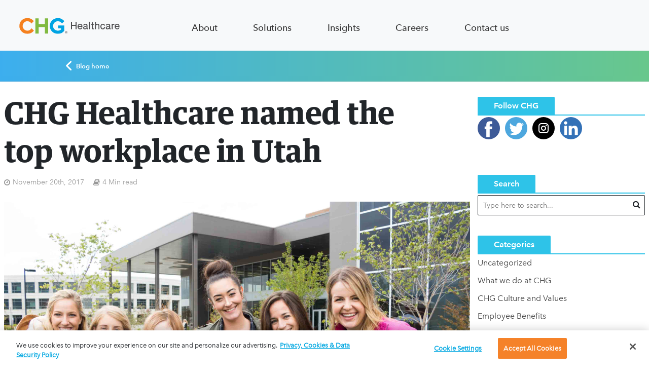

--- FILE ---
content_type: text/html; charset=UTF-8
request_url: https://chghealthcare.com/blog/chg-healthcare-named-the-top-workplace-in-utah
body_size: 16171
content:
<!DOCTYPE html>
<html lang="en">
<head>
	<meta charset="utf-8">
    <title></title>
    <meta name="csrf-token" content="jnUIx6Qep8BeYwQUSHedH5wyoyzL3MpUEgHsJohr">
    <meta name="description" content="" />

	<meta name="viewport" content="width=device-width, initial-scale=1.0" />
	<meta name="google-site-verification" content="jlCxVfTRQwZbBHr1FiLCT_nS5wQ0Zm3444eqPo2FkAU" />

    
	<link rel="apple-touch-icon" sizes="180x180" href="/images/Favicon180x180white.png" />
	<link rel="icon" type="image/png" href="/images/Favicon128x128.png" sizes="128x128" />
	<link rel="icon" type="image/png" href="/images/Favicon180x180.png" sizes="180x180" />
	<link rel="icon" type="image/png" href="/images/Favicon16x16.png" sizes="16x16" />

	<link type="text/css" rel="stylesheet" href="//fast.fonts.net/cssapi/b14426ef-8487-4b79-a83b-19a701152c6b.css"/>

    <link rel="preload" as="style" href="https://chghealthcare.com/build/assets/app-HHWQvyVJ.css" /><link rel="stylesheet" href="https://chghealthcare.com/build/assets/app-HHWQvyVJ.css" data-navigate-track="reload" />
            <link rel="canonical" href="https://chghealthcare.com/resources/chg-healthcare-named-the-top-workplace-in-utah">
    
        <script type='text/javascript'>
    window.chgDataLayer = {
        pageProperties: {
            pageName: 'Blog Page',
            pageURL: '/blog/chg-healthcare-named-the-top-workplace-in-utah',
            channel: 'Site Pages',
            ip: '3.145.28.213',
            jobListings: {},
            jobDetail: {},
        },
        form: {//dynamic
            type: ""
        },
        blogpost: {}
    };

            (function() {
            const urlpath = 'blog/chg-healthcare-named-the-top-workplace-in-utah';
            const path = urlpath ? urlpath.split('/') : '';
            if (path[0] == 'blog') {
                const pathName = 'blog.post';

                if (pathName == 'blog.home') {
                    chgDataLayer.pageProperties.channel = 'Blog';
                    chgDataLayer.pageProperties.pageName = 'Blog:Home';
                } else if (pathName == 'blog.category') {
                    chgDataLayer.pageProperties.channel = 'Blog:Category';
                    chgDataLayer.pageProperties.pageName = 'Blog:';
                } else {
                    chgDataLayer.pageProperties.WPTags = 'Awards,careers';
                    chgDataLayer.pageProperties.pageName = 'Blog:CHG Healthcare named the top workplace in Utah';
                    chgDataLayer.pageProperties.channel = `Blog::Admin:${new Date('2024-03-11 11:26:28').toDateString()}`;
                    chgDataLayer.blogpost.title = 'CHG Healthcare named the top workplace in Utah';
                    chgDataLayer.blogpost.author = 'Admin';
                    chgDataLayer.blogpost.date = new Date('2024-03-11 11:26:28').toDateString();
                }
            }
        })();
    

</script>
        
    <script src="https://privacyedge-lokker.com/guardian.2a5b5637-a2cb-4ecf-a4ea-3bffbf75a7f3.js" crossorigin="anonymous"></script>
    <script src="//assets.adobedtm.com/831ff888aebe/3c3a6bd2612e/launch-EN7d6956007864494e9d38b4e15663ea9b.min.js" async></script>
        <script>
        //prehiding snippet for Adobe Target with asynchronous Launch deployment
        (function(g,b,d,f){(function(a,c,d){if(a){var e=b.createElement("style");e.id=c;e.innerHTML=d;a.appendChild(e)}})(b.getElementsByTagName("head")[0],"at-body-style",d);setTimeout(function(){var a=b.getElementsByTagName("head")[0];if(a){var c=b.getElementById("at-body-style");c&&a.removeChild(c)}},f)})(window,document,"body {opacity: 0 !important}",3E3);
    </script>

</head>
<body class="">


    <div class="chg-header">
    <div class="container">
        <div class="row justify-content-between d-none d-lg-flex">
      <div class="col-sm-2 col-md-3">
         <a href="/" class="chg-logo" aa-clickName="Header Nav Click" aa-clickText="Home" aa-clickArea="header/home"></a>
      </div>
            <div class="col-sm-10 col-md-7">
         <div class="d-flex justify-content-around text-end">

            <a id="about" class="site-header-link avenir-medium base-black" aa-clickName="Header Nav Click" aa-clickArea="header/about" onmouseenter="turnOnMain('about')">About</a>

            <a id="solutions" class="site-header-link avenir-medium base-black" aa-clickName="Header Nav Click" aa-clickArea="header/solutions" onmouseenter="turnOnMain('solutions')">Solutions</a>

            <a id="insights" class="site-header-link avenir-medium base-black" aa-clickName="Header Nav Click" aa-clickArea="header/insights" onmouseenter="turnOnMain('insights')">Insights</a>

            <a id="careers" class="site-header-link avenir-medium base-black" aa-clickName="Header Nav Click" aa-clickArea="header/careers" onmouseenter="turnOnMain('careers')">Careers</a>

            <a href="javascript:void(0);" onmouseenter="turnOffNav()" class="site-header-link contact-us avenir-medium base-black" data-bs-toggle="modal" data-bs-target="#contactModal" aa-clickname="Header Nav Click" aa-clickarea="header/contact-us">Contact us</a>

         </div>
      </div>
        <div class="col-md-2">

        </div>
   </div>
   <div class="row" onmouseleave="turnOffNav();">
        <div id="about-flyout" class="bg-base-white flyout">
            <div class="col1 ps-72">
                <a href="/chg-overview" id="company-overview" class="flyout-link first" onmouseenter="turnOnSub('company-overview', true)">Company overview</a><br/>
                <a id="our-company" class="flyout-link has-sub-nav" onmouseenter="turnOnSub('our-company', false)">Our company</a><br/>
                <a id="our-purpose" class="flyout-link has-sub-nav" onmouseenter="turnOnSub('our-purpose', false)">Our purpose</a><br/>
                <a href="/meet-our-brands" id="our-brands" class="flyout-link" onmouseenter="turnOnSub('our-brands', true)">Our brands</a>
            </div>
            <div class="col2 wide">
                <div id="company-overview-flyout" class="sub-flyout first">
                <h4 class="avenir-medium mt-32">Company overview</h4>
                <p class="avenir">Learn more about how our vast array of solutions and best-in-class technologies are powerfully serving the healthcare workforce. </p>
                </div>
                <div id="our-company-flyout" class="sub-flyout">
                    <a href="/our-role-in-healthcare" id="our-role-in-healthcare" class="sub-flyout-link our-company-first-sub" onmouseenter="turnOnSubSub('our-role-in-healthcare')">Our role in healthcare</a><br/>
                    <a href="/executive-leadership" id="executive-leadership" class="sub-flyout-link" onmouseenter="turnOnSubSub('executive-leadership')">Executive leadership</a>
                </div>
                <div id="our-purpose-flyout" class="sub-flyout">
                    <a href="/core-values" id="core-values" class="sub-flyout-link our-purpose-first-sub" onmouseenter="turnOnSubSub('core-values')">Core values</a><br/>
                    <a href="/community-impact" id="community-impact" class="sub-flyout-link" onmouseenter="turnOnSubSub('community-impact')">Community impact</a>
                </div>
                <div id="our-brands-flyout" class="sub-flyout">
                <h4 class="avenir-medium mt-32">Our brands</h4>
                <p class="avenir">They say you can’t choose your family – but we did. We think you will, too. Our family of companies can tackle problems of any size, big or small. </p>
                </div>
            </div>
            <div class="col3">
                <div id="our-role-in-healthcare-flyout" class="sub-sub-flyout our-company-first-sub">
                <h4 class="avenir-medium mt-32">Our role in healthcare</h4>
                <p class="avenir">Learn more about how we use our unrivaled staffing experience, best-in-class technology, and strategic consultation to help your organization succeed.</p>
                </div>
                <div id="executive-leadership-flyout" class="sub-sub-flyout">
                <h4 class="avenir-medium mt-32">Executive leadership</h4>
                <p class="avenir">Meet our team of executive leaders who are guiding our efforts to make life better for providers, patients, and healthcare organizations. </p>
                </div>
                <div id="core-values-flyout" class="sub-sub-flyout our-purpose-first-sub">
                <h4 class="avenir-medium mt-32">Core values</h4>
                <p class="avenir">See how our core values guide all our business decisions and drive us to find new ways to make life better for those we serve in the healthcare industry.</p>
                </div>
                <div id="community-impact-flyout" class="sub-sub-flyout">
                <h4 class="avenir-medium mt-32">Community impact</h4>
                <p class="avenir">Learn more about how we give back to communities both near and far through fundraisers, team activities, medical missions, and more. </p>
                </div>
            </div>
        </div>




        <div id="solutions-flyout" class="bg-base-white flyout">
            <div class="col1 ps-72">
                <a href="/solutions-overview" id="solutions-overview" class="flyout-link first" onmouseenter="turnOnSub('solutions-overview', true)">Solutions overview</a><br/>
                <a id="workforce-solutions" class="flyout-link has-sub-nav" onmouseenter="turnOnSub('workforce-solutions', false)">Workforce solutions</a><br/>
                <a href="/technology" id="technology" class="flyout-link" onmouseenter="turnOnSub('technology', true)">Technology</a><br/>
                <a href="/advisory-services" id="strategic-consultation" class="flyout-link" onmouseenter="turnOnSub('strategic-consultation', true)">Advisory services</a>
            </div>
            <div class="col2 wide">
                <div id="solutions-overview-flyout" class="sub-flyout first">
                    <h4 class="avenir-medium mt-32">Solutions overview</h4>
                    <p class="avenir">See how we’re delivering customized workforce solutions that are doing right by our healthcare partners and improving how healthcare is done. </p>
                </div>
                <div id="workforce-solutions-flyout" class="sub-flyout">
                    <a href="/physicians" id="physicians" class="sub-flyout-link workforce-solutions-first-sub" onmouseenter="turnOnSubSub('physicians')">Physicians</a><br/>
                    <a href="/advanced-practice" id="advanced-practice" class="sub-flyout-link" onmouseenter="turnOnSubSub('advanced-practice')">Advanced practice</a><br/>
                    <a href="/allied-health" id="allied-health" class="sub-flyout-link" onmouseenter="turnOnSubSub('allied-health')">Allied health</a><br/>
                    <a href="/telehealth" id="telehealth" class="sub-flyout-link" onmouseenter="turnOnSubSub('telehealth')">Telehealth</a>

                </div>
                <div id="technology-flyout" class="sub-flyout">
                    <h4 class="avenir-medium mt-32">Technology</h4>
                    <p class="avenir">Check out our suite of high-tech solutions that perfectly complement our high-touch approach to a future-ready workforce. </p>
                </div>
                <div id="strategic-consultation-flyout" class="sub-flyout">
                    <h4 class="avenir-medium mt-32">Advisory services</h4>
                    <p class="avenir">We’re creating customized solutions that support cost containment, drive meaningful results, and pave the way for a more successful future. </p>
                </div>
            </div>
            <div class="col3">
                <div id="physicians-flyout" class="sub-sub-flyout workforce-solutions-first-sub">
                    <h4 class="avenir-medium mt-32">Physicians</h4>
                    <p class="avenir">See how our experts draw from the industry’s largest locums database to deliver customized solutions such as locum tenens, permanent placement, and telehealth.</p>
                </div>
                <div id="advanced-practice-flyout" class="sub-sub-flyout">
                    <h4 class="avenir-medium mt-32">Advanced practice</h4>
                    <p class="avenir">Get insights into how our team of APP-specific experts use in-house credentialing and licensing to deliver the right candidate to your facility. </p>
                </div>
                <div id="allied-health-flyout" class="sub-sub-flyout">
                    <h4 class="avenir-medium mt-32">Allied health</h4>
                    <p class="avenir">Learn more about the process we use to connect your organization with qualified therapists, technicians, technologists, assistants, and more.</p>
                </div>
                <div id="telehealth-flyout" class="sub-sub-flyout">
                    <h4 class="avenir-medium mt-32">Telehealth</h4>
                    <p class="avenir">Tap into the nation’s largest network and deepest specialty bench of multi-state license providers to keep your virtual care strategies on track.</p>
                </div>
            </div>
        </div>


        <div id="insights-flyout" class="bg-base-white flyout">
            <div class="col1 ps-72">
                <a href="/blog" id="blog" class="flyout-link first" onmouseenter="turnOnSub('blog', true)">Blog</a><br/>
                <a href="/resources" id=resources" class="flyout-link" onmouseenter="turnOnSub('resources', true)">Resources</a><br>
                <a id="featured-resources" class="flyout-link has-sub-nav" onmouseenter="turnOnSub('featured-resources', false)">Featured Resources</a><br/>
            </div>
            <div class="col2 wide">
                <div id="blog-flyout" class="sub-flyout first">
                    <h4 class="avenir-medium mt-32">Blog</h4>
                    <p class="avenir">Visit our blog to get workforce insights, catch the latest company updates, and hear important stories from within the healthcare industry.</p>
                </div>

                <div id="resources-flyout" class="sub-flyout">
                    <h4 class="avenir-medium mt-32">Resources</h4>
                    <p class="avenir">Get industry insights, workforce strategies, and more from our resource section. Each video, article, and tool has been created with your success in mind. </p>
                </div>

                <div id="featured-resources-flyout" class="sub-flyout">
                    <a href="/locums-revenue-estimator" id="locums-roi" class="sub-flyout-link roi-first-sub" onmouseenter="turnOnSubSub('locums-roi')">Locums ROI</a><br/><a href="/healthcare-workforce-solutions" id="healthcare-workforce-solutions" class="sub-flyout-link workforce-first-sub" onmouseenter="turnOnSubSub('physician-workforce-solutions')">Physician workforce solutions</a>
                </div>
            </div>
            <div class="col3">
                <div id="locums-roi-flyout" class="sub-sub-flyout">
                    <h4 class="avenir-medium mt-32">Locums ROI</h4>
                    <p class="avenir">We’ll help you optimize a critical part of your contingent workforce strategy by making locum tenens a revenue driver.</p>
                </div>
                <div id="physician-workforce-solutions-flyout" class="sub-sub-flyout">
                    <h4 class="avenir-medium mt-32">Physician workforce solutions</h4>
                    <p class="avenir">Redefine strategy for a physician-centered future</p>
                </div>
            </div>
        </div>




        <div id="careers-flyout" class="bg-base-white flyout">
            <div class="col1 ps-72">
                <a href="/careers-overview" id="careers-overview" class="flyout-link first" onmouseenter="turnOnSub('careers-overview', true)">Careers overview</a><br/>
                <a id="you-at-chg" class="flyout-link has-sub-nav" onmouseenter="turnOnSub('you-at-chg', false)">You at CHG</a><br/>
                <a id="jobs" class="flyout-link" onmouseenter="turnOnSub('jobs', false)">Jobs</a><br/>
                <a href="/locations" id="locations" class="flyout-link" onmouseenter="turnOnSub('locations', true)">Locations</a>
            </div>
            <div class="col2 wide">
                <div id="careers-overview-flyout" class="sub-flyout first">
                    <h4 class="avenir-medium mt-32">Careers overview</h4>
                    <p class="avenir">Get the details on how a career at CHG fast-tracks your success and lets you play a role in helping 25 million patients receive care each year.</p>
                    <a href="https://chghealthcare.wd1.myworkdayjobs.com/External" class="ds_button primary mt-32">View jobs</a>

                </div>
                <div id="you-at-chg-flyout" class="sub-flyout">
                    <a href="/benefits" id="benefits" class="sub-flyout-link you-at-chg-first-sub" onmouseenter="turnOnSubSub('benefits')">Benefits</a><br/>
                    <a href="/inclusion-belonging" id="dei" class="sub-flyout-link" onmouseenter="turnOnSubSub('dei')">Inclusion and Belonging</a><br/>
                    <a href="/learning-development" id="learning-and-development" class="sub-flyout-link" onmouseenter="turnOnSubSub('learning-and-development')">Learning and development</a><br/>
                    <a href="/employee-stories" id="employee-stories" class="sub-flyout-link" onmouseenter="turnOnSubSub('employee-stories')">Employee stories</a><br/>
                    <a href="/flexibility" id="flexibility" class="sub-flyout-link" onmouseenter="turnOnSubSub('flexibility')">Flexibility</a><br/>
                </div>

                <div id="jobs-flyout" class="sub-flyout">
                    <a href="/talent-network" id="talent-network" class="sub-flyout-link jobs-first-sub" onmouseenter="turnOnSubSub('talent-network')">Talent network</a><br/>
                    <a href="/recruiting-process" id="recruiting-process" class="sub-flyout-link" onmouseenter="turnOnSubSub('recruiting-process')">Recruiting process</a>
                </div>
                <div id="locations-flyout" class="sub-flyout">
                    <h4 class="avenir-medium mt-32">Locations</h4>
                    <p class="avenir">Get all the details about our various locations nationwide. We have expanded our operations to better serve the needs of the healthcare community.</p>
                </div>
            </div>
            <div class="col3">
                <div id="benefits-flyout" class="sub-sub-flyout you-at-chg-first-sub">
                    <h4 class="avenir-medium mt-32">Benefits</h4>
                    <p class="avenir">Browse our benefit and wellness programs and learn how our team handpicks the best options to support you as a whole person.</p>
                </div>
                <div id="dei-flyout" class="sub-sub-flyout">
                    <h4 class="avenir-medium mt-32">Inclusion and Belonging</h4>
                    <p class="avenir">Learn about the Inclusion and Belonging goals we’re embracing to make our company–and healthcare industry at large–a better home for everyone.</p>
                </div>
                <div id="learning-and-development-flyout" class="sub-sub-flyout">
                    <h4 class="avenir-medium mt-32">Learning and development</h4>
                    <p class="avenir">See how our award-winning team of trainers can help you develop new skills and pursue the career path that makes you feel the most alive.</p>
                </div>
                <div id="employee-stories-flyout" class="sub-sub-flyout">
                    <h4 class="avenir-medium mt-32">Employee stories</h4>
                    <p class="avenir">Check out stories from our people’s lives that highlight how CHG supports personal growth and helps you make a positive impact in the world.</p>
                </div>
                <div id="flexibility-flyout" class="sub-sub-flyout">
                    <h4 class="avenir-medium mt-32">Flexibility</h4>
                    <p class="avenir">Learn more about how our commitment to workplace flexibility puts you in the best position to be happy, comfortable, and effective.</p>
                </div>
                <div id="talent-network-flyout" class="sub-sub-flyout jobs-first-sub">
                    <h4 class="avenir-medium mt-32">Talent network</h4>
                    <p class="avenir">Visit our Talent network page to apply for a job, communicate with our talent acquisition team, or refer someone else for a job at CHG.</p>
                </div>
                <div id="recruiting-process-flyout" class="sub-sub-flyout">
                    <h4 class="avenir-medium mt-32">Recruiting process</h4>
                    <p class="avenir">Learn more about our hiring process and how we seek out the best opportunities for you to make an immediate impact.</p>
                </div>

            </div>
        </div>

   


    </div>



<script>
function turnOnMain(element) {

    turnOffNav();
    document.querySelectorAll('.col2').forEach(element => element.classList.add('wide'));
    document.querySelectorAll('.site-header-link').forEach(element => element.classList.remove('active'));
    document.getElementById(element).classList.add('active');
    document.getElementById(element+'-flyout').classList.add('main-active');
    document.querySelectorAll(".first").forEach(element => element.classList.add('active'));


}

function turnOnSub(element,widen) {

    document.querySelectorAll('.sub-flyout, .sub-sub-flyout, .flyout-link, .sub-flyout-link, .first-sub').forEach(element => element.classList.remove('active'));
    document.getElementById(element+'-flyout').classList.add('active');
    document.getElementById(element).classList.add('active');

    if (widen) {
        document.getElementById(element+'-flyout').parentElement.classList.add('wide');
    } else {
        document.querySelectorAll('.'+element+'-first-sub').forEach(element => element.classList.add('active'));
        document.getElementById(element+'-flyout').parentElement.classList.remove('wide');
    }

}

function turnOnSubSub(element) {
    document.querySelectorAll('a.sub-flyout-link').forEach(element => element.classList.remove('active'));
    document.querySelectorAll('.sub-sub-flyout').forEach(element => element.classList.remove('active'));
    document.getElementById(element+'-flyout').classList.add('active');
    document.getElementById(element).classList.add('active');
}


function turnOffNav() {
    document.querySelectorAll('.flyout, .sub-flyout, .sub-sub-flyout, .flyout-link, .sub-flyout-link').forEach(element => element.classList.remove('active','main-active','wide'));
}

function toggleDivisionalSites() {
    element = document.getElementById('divisional-sites-wrapper');
    element.classList.toggle('active');
}


</script>
        <div class="d-lg-none">
            <div class="mobile-header-wrap d-block d-lg-none">
    <div><a href="/" class="chg-logo" aa-clickName="Header Nav Click" aa-clickText="Home" aa-clickArea="header/home"></a></div>
        <div class="mobile-hamburger-wrap" data-chg="mobile-menu-close">
        <div id="mobile-hamburger" class="toggle-button">
            <div class="mobile-hamburger-line one"></div>
            <div class="mobile-hamburger-line two"></div>
            <div class="mobile-hamburger-line three"></div>
        </div>
    </div>
    <div class="active-menu-back"></div>
    <div class="mobile-header-active">
        <a href="/">
            <div class="col-6 chg-logo logo-small"></div>
        </a>
        <div class="mobile-header-first">

            <a id="mobile-about-link" class="mobile-menu-link avenir has-flyout mobile-main"
            aa-clickName="Header Nav Click" aa-clickArea="header/about-us" onClick="toggleMobileNav('mobile-about')">About</a>

            <div id="mobile-about" class="mobile-flyout">
                <a href="/chg-overview" id="mobile-company-overview" class="mobile-menu-link">Company overview</a>
                <a id="mobile-our-company-link" class="mobile-menu-link has-sub-nav" onClick="toggleMobileNav('mobile-our-company')">Our company</a><br/>
                <div id="mobile-our-company" class="mobile-flyout">
                    <a href="/our-role-in-healthcare" class="mobile-menu-link">Our role in healthcare</a>
                    <a href="/executive-leadership" class="mobile-menu-link" >Executive leadership</a>
                </div>

                <a id="mobile-our-purpose-link" class="mobile-menu-link has-sub-nav" onClick="toggleMobileNav('mobile-our-purpose')">Our purpose</a>
                <div id="mobile-our-purpose" class="mobile-flyout">
                    <a href="/core-values" class="mobile-menu-link">Core values</a>
                    <a href="/community-impact" class="mobile-menu-link">Community impact</a>
                </div>

                <a href="/meet-our-brands" id="mobile-our-brands" class="mobile-menu-link">Our brands</a>

            </div>


            <a id="mobile-solutions-link" class="mobile-menu-link avenir has-flyout mobile-main" onClick="toggleMobileNav('mobile-solutions')">Solutions</a>


            <div id="mobile-solutions" class="mobile-flyout">
                <a href="/solutions-overview" class="mobile-menu-link">Solutions overview</a>
                <a id="mobile-workforce-solutions-link" class="mobile-menu-link has-sub-nav" onClick="toggleMobileNav('mobile-workforce-solutions')">Workforce solutions</a><br/>
                <div id="mobile-workforce-solutions" class="mobile-flyout">
                    <a href="/physicians" class="mobile-menu-link workforce-solutions-first-sub">Physicians</a>
                    <a href="/advanced-practice" class="mobile-menu-link" >Advanced practice</a>
                    <a href="/allied-health" class="mobile-menu-link" >Allied health</a>
                    <a href="/telehealth" class="mobile-menu-link" >Telehealth</a>
                </div>

                <a href="/technology" class="mobile-menu-link">Technology</a>

                <a href="/advisory-services" class="mobile-menu-link" >Advisory services</a>

            </div>


            <a id="mobile-insight-link" class="mobile-menu-link avenir has-flyout mobile-main"
                aa-clickName="Header Nav Click" aa-clickArea="header/insight"  onClick="toggleMobileNav('mobile-insight')">Insights</a>

            <div id="mobile-insight" class="mobile-flyout">
                <a href="/blog" class="mobile-menu-link" >Blog</a>
                <a href="/resources" class="mobile-menu-link">Resources</a>
                <a id="mobile-featured-resources-link" class="mobile-menu-link has-sub-nav" onClick="toggleMobileNav('mobile-featured-resources')">Featured Resources</a><br/>
                <div id="mobile-featured-resources" class="mobile-flyout">
                    <a href="/locums-revenue-estimator" class="mobile-menu-link">Locums ROI</a>
                    <a href="/healthcare-workforce-solutions" class="mobile-menu-link">Physician workforce solutions</a>
                </div>
            </div>


            <a id="mobile-careers-link" class="mobile-menu-link avenir has-flyout mobile-main"
               aa-clickName="Header Nav Click" aa-clickArea="header/careers"  onClick="toggleMobileNav('mobile-careers')">Careers</a>
            <div id="mobile-careers" class="mobile-flyout">
                <a href="/careers-overview" class="mobile-menu-link">Careers overview</a>
                <a id="mobile-you-at-chg-link" class="mobile-menu-link has-sub-nav" onClick="toggleMobileNav('mobile-you-at-chg')">You at CHG</a><br/>
                <div id="mobile-you-at-chg" class="mobile-flyout">
                    <a href="/benefits" class="mobile-menu-link you-at-chg-first-sub">Benefits</a>
                    <a href="/inclusion-belonging" class="mobile-menu-link" >Inclusion and Belonging</a>
                    <a href="/learning-development" class="mobile-menu-link">Learning and development</a>
                    <a href="/employee-stories" class="mobile-menu-link">Employee stories</a>
                    <a href="/flexibility" class="mobile-menu-link" >Flexibility</a>
                </div>

                <a id="mobile-jobs-link" class="mobile-menu-link avenir has-sub-nav"
               aa-clickName="Header Nav Click" aa-clickArea="header/careers"  onClick="toggleMobileNav('mobile-jobs')">Jobs</a>

               <div id="mobile-jobs" class="mobile-flyout">
                    <a href="/talent-network" class="mobile-menu-link you-at-chg-first-sub">Talent network</a>
                    <a href="/recruiting-process" class="mobile-menu-link" >Recruiting process</a>
                </div>
                <a href="/locations" class="mobile-menu-link">Locations</a><br/>

            </div>

            <a href="javascript:void(0);" class="mobile-menu-link avenir mobile-main" data-bs-toggle="modal" data-bs-target="#contactModal"
                aa-clickName="Header Nav Click" aa-clickArea="header/contact-us">Contact us</a>


        </div>


    </div>
    </div>

<script>

function toggleMobileNav(element) {


    document.getElementById(element).classList.toggle('active');
    document.getElementById(element+'-link').classList.toggle('active');
}

</script>
        </div>
    </div>
</div>
    <div class="header-gradient"></div>
<div class="herald-page-header container">
    <div class="row">
        <div class="col-xs-12">
                    <a class="avenir-demibold" href="/blog"><img class="home-chevron" src="/images/icons/chevron-white.svg"> Blog home</a>
                </div>
    </div>
</div>    <link rel="preload" as="style" href="https://chghealthcare.com/build/assets/wp-default-CgZWj4m4.css" /><link rel="stylesheet" href="https://chghealthcare.com/build/assets/wp-default-CgZWj4m4.css" data-navigate-track="reload" />    <div id="content" class="herald-site-content herald-slide">
        <div class="herald-section container ">

            <article class="herald-single post type-post status-publish format-standard has-post-thumbnail hentry">
                <div class="row">
                    <div class="col-lg-9 col-md-9 col-mod-single col-mod-main">
                        <div class="row">
                            <div class="col-12">
                                <header class="entry-header">
                                    <h1 class="heading-43 guardian bold entry-title h1">CHG Healthcare named the top workplace in Utah</h1>
                                    <div class="entry-meta entry-meta-single">
                                        <div class="meta-item herald-date"><span class="updated">November 20th, 2017</span></div>
                                        <div class="meta-item herald-rtime">4 Min read</div>
                                    </div>
                                </header>
                                <div class="entry-content herald-entry-content">

                                    <img class="aligncenter size-full wp-image-8023" src="https://blog.chghealthcare.com/wp-content/uploads/2017/11/Four-Square-10.jpg" alt="" width="2592" height="1728" />

For the third straight year, Salt Lake Tribune named CHG Healthcare as one of the <a href="https://topworkplaces.sltrib.com/" target="_blank" rel="noopener">Top Workplaces in Utah</a>. This year, CHG ranks No. 1 on the list, which is based on the results of an employee feedback survey administered by Energage that measures several aspects of workplace culture, including alignment, execution and connection.

CHG’s commitment to its <a href="https://blog.chghealthcare.com/living-our-core-values-5-core-values-our-people-live-by/" target="_blank" rel="noopener">core values</a> and <a href="https://blog.chghealthcare.com/" target="_blank" rel="noopener">people-centric culture</a> creates an environment where employees feel supported at all levels of the organization and are <a href="https://www.youtube.com/playlist?list=PLGsS9lcvLzs6l1d2mm1s5tBQy-h0SYZUr" target="_blank" rel="noopener">encouraged to be themselves</a>. The result is a workplace environment that’s not only fun, but diverse and supportive — a place where employees are passionate about the work they do and can grow their careers.

The company offers employees a variety of unique benefits, including:
<ul>
 	<li><strong>Free onsite health clinic and mental health services</strong>: Employees and their families receive <a href="https://www.youtube.com/watch?v=rJX7vMAt3RM" target="_blank" rel="noopener">free onsite healthcare</a>, including primary care services, health coaching and disease management. Employees also have access to free onsite mental health services.</li>
 	<li><strong>Volunteer opportunities:</strong> Employees receive eight hours of paid time off each year to volunteer at a nonprofit program of their choice. In 2016, CHG employees used their volunteer time off (VTO) to give more than 6,000 hours of service to the community. In addition to VTO, CHG offers its employees opportunities to participate in national and international <a href="https://blog.chghealthcare.com/teachings-of-the-navajo-nation-a-chg-humanitarian-trip/" target="_blank" rel="noopener">humanitarian trips</a>.</li>
 	<li><strong>Employee Compassion Fund</strong>: Funded by employees, for employees, the <a href="https://youtu.be/0taSIJ6PsBM" target="_blank" rel="noopener">Employee Compassion Fund</a> provides tax-free financial grants to help employees facing financial hardship.</li>
 	<li><strong>Flexible schedules:</strong> CHG understands the importance of finding a healthy balance between work and personal time. With this in mind, the company empowers employees to create flexible work schedules to find an optimal balance between their job and personal responsibilities. Alternate work schedules include flextime, job sharing, a compressed workweek, telecommuting and part-time work.</li>
 	<li><strong>Growth and development opportunities</strong>: From new employees to company veterans, <a href="https://blog.chghealthcare.com/chg-healthcare-inducted-into-training-magazines-top-10-hall-of-fame/" target="_blank" rel="noopener">CHG’s award-winning training programs</a> offer a wide-range of learning and development opportunities to help employees remain competitive in their roles and enhance their personal growth.</li>
</ul>
In addition to being ranked No. 20 on <em>Fortune</em> magazine’s <a href="https://www.fortune.com/best-companies" target="_blank" rel="noopener">100 Best Companies To Work For</a> list, CHG has also ranked on Fortune’s list of Best Workplaces for <a href="https://blog.chghealthcare.com/chg-healthcare-recognized-as-one-of-fortunes-best-workplaces-for-parents/" target="_blank" rel="noopener">Parents</a>, <a href="https://blog.chghealthcare.com/chg-named-to-fortunes-2017-best-workplaces-for-women-list/" target="_blank" rel="noopener">Women</a>, <a href="https://blog.chghealthcare.com/7-reasons-millennials-love-working-at-chg-healthcare-in-gifs/" target="_blank" rel="noopener">Millennials</a> and <a href="https://blog.chghealthcare.com/chg-healthcare-named-a-best-workplace-for-giving-back-by-fortune-magazine/" target="_blank" rel="noopener">Giving Back</a>, as well as one of <em>People</em> magazine’s <a href="https://blog.chghealthcare.com/chg-healthcare-recognized-as-one-of-people-magazines-companies-that-care/" target="_blank" rel="noopener">50 Companies That Care</a>.

<strong>VIDEO: </strong>Find out why CHG Healthcare is one of the country’s best companies to work for: <a href="https://bit.ly/CHGbestcompany" target="_blank" rel="noopener">bit.ly/CHGbestcompany</a>

CHG employs more than 2,500 people in eight offices across the country, including Utah, Florida, North Carolina, Connecticut, Michigan, and Oklahoma. Last year, CHG’s healthcare staffing companies placed more than 12,000 medical providers across the country who served 25 million patients.

Learn more about why <a href="https://www.sltrib.com/" target="_blank" rel="noopener">The Salt Lake Tribune</a> named CHG the top workplace in Utah in the articles below:
<ul>
 	<li><a href="https://www.sltrib.com/news/2017/11/18/utahs-chg-healthcare-is-second-to-none-in-putting-people-first-starting-with-its-own-employees/#gallery-carousel-1084666" target="_blank" rel="noopener">Utah’s CHG Healthcare is second to none in ‘putting people first’ — starting with its own employees</a></li>
 	<li><a href="https://www.sltrib.com/news/business/2017/11/18/trips-to-disneyland-service-missions-to-africa-unexpected-perks-have-the-expected-effect-of-winning-over-employees/#gallery-carousel-1193760" target="_blank" rel="noopener">Trips to Disneyland? Service missions to Africa? Unexpected perks have the expected effect of winning over employees.</a></li>
</ul>
&nbsp;

<strong>About CHG Healthcare</strong>

Founded in 1979, CHG Healthcare is a leader in healthcare staffing and the nation’s largest provider of locum tenens services. Through its trusted brands — <a href="https://comphealth.com/">CompHealth</a>, <a href="https://weatherbyhealthcare.com/">Weatherby Healthcare</a>, <a href="https://rnnetwork.com/">RNnetwork</a>, <a href="https://foundationmedicalstaffing.com/">Foundation Medical Staffing</a> and <a href="https://gmedical.com/">Global Medical Staffing</a> — the company provides temporary and permanent placement of physicians, allied health professionals, and nurses to healthcare facilities across America. CHG prides itself on having a values-driven culture that focuses on Putting People First. The company is known for its award-winning culture and benefits and has been named one of FORTUNE magazine’s "100 Best Companies to Work For" each of the past eight years. To learn more about CHG’s workplace culture, visit <a href="https://blog.chghealthcare.com/">chghealthcare.com</a>.


                                    <div class="meta-tags">
                                        <span>Tags</span>
                                                                                    <a href="/blog/tag/awards" rel="tag">Awards</a>
                                                                                    <a href="/blog/tag/careers" rel="tag">careers</a>
                                                                            </div>


                                </div>
                            </div>

                            <div class="col-12">
                                <div id="author" class="herald-vertical-padding">
    <div class="herald-mod-wrap">
        <div class="herald-mod-head ">
            <div class="herald-mod-title">
                <h4 class="h6 herald-mod-h herald-color">About the author</h4>
            </div>
            <div class="herald-mod-actions"><a href="/blog/author/admin/">View All Posts</a></div>
        </div>
    </div>
    <div class="herald-author row">
        <div class="herald-data-content col">
            <h4 class="heading-24 avenir-demibold author-title">Admin</h4>
            <p></p>
            <p>
                <a href="/blog/author/admin">See all articles from this author</a>
            </p>
        </div>
    </div>
</div>
                            </div>
                        </div>
                    </div>
                    <div class="herald-sidebar col-lg-3 col-md-3 herald-sidebar-right">
                        <div id="mks_social_widget-2" class="widget mks_social_widget">
    <h4 class="avenir-demibold widget-title h6"><span>Follow CHG</span></h4>

    <ul class="mks_social_widget_ul">
        <li><a href="https://www.facebook.com/CHGFans" title="Facebook" class="facebook social-icon" target="_blank" rel="noopener" style="width: 44px; height: 44px; font-size: 16px;line-height:49px;"><span>facebook</span></a></li>
        <li><a href="https://twitter.com/chghealthcare" title="Twitter" class="twitter social-icon" target="_blank" rel="noopener" style="width: 44px; height: 44px; font-size: 16px;line-height:49px;"><span>twitter</span></a></li>
        <li><a href="https://www.instagram.com/chghealthcare/" title="Instagram" class="instagram social-icon" target="_blank" rel="noopener" style="width: 44px; height: 44px; font-size: 16px;line-height:49px;"><span>instagram</span></a></li>
        <li><a href="http://www.linkedin.com/companies/chg" title="Linkedin" class="linkedin social-icon" target="_blank" rel="noopener" style="width: 44px; height: 44px; font-size: 16px;line-height:49px;"><span>linkedin</span></a></li>
        <li></li>

    </ul>


</div>
<div id="search-3" class="widget widget_search">
    <h4 class="avenir-demibold widget-title h6"><span>Search</span></h4>
    <form class="herald-search-form" action="/blog/search" method="get">
        <input name="search_term" class="herald-search-input" type="text" value="" placeholder="Type here to search..."><button type="submit" class="herald-search-submit"></button>
    </form>
</div>

<div id="categories-3" class="widget widget_categories">
    <h4 class="avenir-demibold widget-title h6"><span>Categories</span></h4>
    <ul>
                    <li class="cat-item cat-item-16">
                <a href="/blog/category/uncategorized/">
                    <span class="category-text">Uncategorized</span>
                </a>
            </li>
                    <li class="cat-item cat-item-16">
                <a href="/blog/category/what-we-do-at-chg/">
                    <span class="category-text">What we do at CHG</span>
                </a>
            </li>
                    <li class="cat-item cat-item-16">
                <a href="/blog/category/chg-culture-values/">
                    <span class="category-text">CHG Culture and Values</span>
                </a>
            </li>
                    <li class="cat-item cat-item-16">
                <a href="/blog/category/employee-benefits/">
                    <span class="category-text">Employee Benefits</span>
                </a>
            </li>
                    <li class="cat-item cat-item-16">
                <a href="/blog/category/getting-hired-at-chg/">
                    <span class="category-text">Getting Hired at CHG</span>
                </a>
            </li>
                    <li class="cat-item cat-item-16">
                <a href="/blog/category/press-room/">
                    <span class="category-text">Press Room</span>
                </a>
            </li>
                    <li class="cat-item cat-item-16">
                <a href="/blog/category/inclusion-belonging/">
                    <span class="category-text">Inclusion and Belonging</span>
                </a>
            </li>
                    <li class="cat-item cat-item-16">
                <a href="/blog/category/access-care/">
                    <span class="category-text">Access to Care</span>
                </a>
            </li>
                    <li class="cat-item cat-item-16">
                <a href="/blog/category/healthcare-technology/">
                    <span class="category-text">Technology and Innovation</span>
                </a>
            </li>
                    <li class="cat-item cat-item-16">
                <a href="/blog/category/operational-efficiency/">
                    <span class="category-text">Operational Efficiencies</span>
                </a>
            </li>
                    <li class="cat-item cat-item-16">
                <a href="/blog/category/revenue-growth/">
                    <span class="category-text">Revenue Growth</span>
                </a>
            </li>
                    <li class="cat-item cat-item-16">
                <a href="/blog/category/recruitment-strategy/">
                    <span class="category-text">Recruitment Strategy and Planning</span>
                </a>
            </li>
                    <li class="cat-item cat-item-16">
                <a href="/blog/category/strengthening-workforce/">
                    <span class="category-text">Strengthening the Workforce</span>
                </a>
            </li>
                    <li class="cat-item cat-item-16">
                <a href="/blog/category/onboarding-retention/">
                    <span class="category-text">Onboarding and Retention</span>
                </a>
            </li>
                    <li class="cat-item cat-item-16">
                <a href="/blog/category/workforce-intelligence/">
                    <span class="category-text">Workforce Intelligence and Insights</span>
                </a>
            </li>
                    <li class="cat-item cat-item-16">
                <a href="/blog/category/workforce-planning/">
                    <span class="category-text">Workforce Planning</span>
                </a>
            </li>
            </ul>
</div>


<div id="archives-3" class="widget widget_archive">
    <h4 class="avenir-demibold widget-title h6"><span>Post Archives</span></h4> <label class="screen-reader-text" for="archives-dropdown-3">Post Archives</label>
    <select id="archives-dropdown-3" name="archive-dropdown">

        <option value="">Select Month</option>
                                <option value="/blog/2026/01/">January 2026</option>
                                <option value="/blog/2025/11/">November 2025</option>
                                <option value="/blog/2025/10/">October 2025</option>
                                <option value="/blog/2025/09/">September 2025</option>
                                <option value="/blog/2025/08/">August 2025</option>
                                <option value="/blog/2025/07/">July 2025</option>
                                <option value="/blog/2025/06/">June 2025</option>
                                <option value="/blog/2025/05/">May 2025</option>
                                <option value="/blog/2025/04/">April 2025</option>
                                <option value="/blog/2025/03/">March 2025</option>
                                <option value="/blog/2025/02/">February 2025</option>
                                <option value="/blog/2025/01/">January 2025</option>
                                <option value="/blog/2024/12/">December 2024</option>
                                <option value="/blog/2024/11/">November 2024</option>
                                <option value="/blog/2024/10/">October 2024</option>
                                <option value="/blog/2024/09/">September 2024</option>
                                <option value="/blog/2024/08/">August 2024</option>
                                <option value="/blog/2024/07/">July 2024</option>
                                <option value="/blog/2024/06/">June 2024</option>
                                <option value="/blog/2024/05/">May 2024</option>
                                <option value="/blog/2024/04/">April 2024</option>
                                <option value="/blog/2024/03/">March 2024</option>
                                <option value="/blog/2024/01/">January 2024</option>
                                <option value="/blog/2023/12/">December 2023</option>
                                <option value="/blog/2023/11/">November 2023</option>
                                <option value="/blog/2023/10/">October 2023</option>
                                <option value="/blog/2023/09/">September 2023</option>
                                <option value="/blog/2023/08/">August 2023</option>
                                <option value="/blog/2023/07/">July 2023</option>
                                <option value="/blog/2023/06/">June 2023</option>
                                <option value="/blog/2023/05/">May 2023</option>
                                <option value="/blog/2023/03/">March 2023</option>
                                <option value="/blog/2023/02/">February 2023</option>
                                <option value="/blog/2023/01/">January 2023</option>
                                <option value="/blog/2022/12/">December 2022</option>
                                <option value="/blog/2022/11/">November 2022</option>
                                <option value="/blog/2022/10/">October 2022</option>
                                <option value="/blog/2022/09/">September 2022</option>
                                <option value="/blog/2022/08/">August 2022</option>
                                <option value="/blog/2022/07/">July 2022</option>
                                <option value="/blog/2022/06/">June 2022</option>
                                <option value="/blog/2022/05/">May 2022</option>
                                <option value="/blog/2022/04/">April 2022</option>
                                <option value="/blog/2022/03/">March 2022</option>
                                <option value="/blog/2022/02/">February 2022</option>
                                <option value="/blog/2022/01/">January 2022</option>
                                <option value="/blog/2021/12/">December 2021</option>
                                <option value="/blog/2021/11/">November 2021</option>
                                <option value="/blog/2021/10/">October 2021</option>
                                <option value="/blog/2021/09/">September 2021</option>
                                <option value="/blog/2021/08/">August 2021</option>
                                <option value="/blog/2021/07/">July 2021</option>
                                <option value="/blog/2021/06/">June 2021</option>
                                <option value="/blog/2021/05/">May 2021</option>
                                <option value="/blog/2021/04/">April 2021</option>
                                <option value="/blog/2021/03/">March 2021</option>
                                <option value="/blog/2021/02/">February 2021</option>
                                <option value="/blog/2021/01/">January 2021</option>
                                <option value="/blog/2020/12/">December 2020</option>
                                <option value="/blog/2020/11/">November 2020</option>
                                <option value="/blog/2020/10/">October 2020</option>
                                <option value="/blog/2020/09/">September 2020</option>
                                <option value="/blog/2020/08/">August 2020</option>
                                <option value="/blog/2020/07/">July 2020</option>
                                <option value="/blog/2020/06/">June 2020</option>
                                <option value="/blog/2020/05/">May 2020</option>
                                <option value="/blog/2020/04/">April 2020</option>
                                <option value="/blog/2020/03/">March 2020</option>
                                <option value="/blog/2020/02/">February 2020</option>
                                <option value="/blog/2020/01/">January 2020</option>
                                <option value="/blog/2019/12/">December 2019</option>
                                <option value="/blog/2019/11/">November 2019</option>
                                <option value="/blog/2019/10/">October 2019</option>
                                <option value="/blog/2019/09/">September 2019</option>
                                <option value="/blog/2019/08/">August 2019</option>
                                <option value="/blog/2019/07/">July 2019</option>
                                <option value="/blog/2019/06/">June 2019</option>
                                <option value="/blog/2019/05/">May 2019</option>
                                <option value="/blog/2019/04/">April 2019</option>
                                <option value="/blog/2019/03/">March 2019</option>
                                <option value="/blog/2019/02/">February 2019</option>
                                <option value="/blog/2019/01/">January 2019</option>
                                <option value="/blog/2018/12/">December 2018</option>
                                <option value="/blog/2018/11/">November 2018</option>
                                <option value="/blog/2018/10/">October 2018</option>
                                <option value="/blog/2018/09/">September 2018</option>
                                <option value="/blog/2018/08/">August 2018</option>
                                <option value="/blog/2018/07/">July 2018</option>
                                <option value="/blog/2018/06/">June 2018</option>
                                <option value="/blog/2018/05/">May 2018</option>
                                <option value="/blog/2018/04/">April 2018</option>
                                <option value="/blog/2018/03/">March 2018</option>
                                <option value="/blog/2018/02/">February 2018</option>
                                <option value="/blog/2018/01/">January 2018</option>
                                <option value="/blog/2017/12/">December 2017</option>
                                <option value="/blog/2017/11/">November 2017</option>
                                <option value="/blog/2017/10/">October 2017</option>
                                <option value="/blog/2017/09/">September 2017</option>
                                <option value="/blog/2017/08/">August 2017</option>
                                <option value="/blog/2017/07/">July 2017</option>
                                <option value="/blog/2017/06/">June 2017</option>
                                <option value="/blog/2017/05/">May 2017</option>
                                <option value="/blog/2017/04/">April 2017</option>
                                <option value="/blog/2017/03/">March 2017</option>
                                <option value="/blog/2017/02/">February 2017</option>
                                <option value="/blog/2017/01/">January 2017</option>
                                <option value="/blog/2016/12/">December 2016</option>
                                <option value="/blog/2016/11/">November 2016</option>
                                <option value="/blog/2016/10/">October 2016</option>
                                <option value="/blog/2016/09/">September 2016</option>
                                <option value="/blog/2016/08/">August 2016</option>
                                <option value="/blog/2016/07/">July 2016</option>
                                <option value="/blog/2016/06/">June 2016</option>
                                <option value="/blog/2016/05/">May 2016</option>
                                <option value="/blog/2016/04/">April 2016</option>
                                <option value="/blog/2016/03/">March 2016</option>
                                <option value="/blog/2016/02/">February 2016</option>
                                <option value="/blog/2016/01/">January 2016</option>
                                <option value="/blog/2015/12/">December 2015</option>
                                <option value="/blog/2015/11/">November 2015</option>
                                <option value="/blog/2015/10/">October 2015</option>
                                <option value="/blog/2015/09/">September 2015</option>
                                <option value="/blog/2015/08/">August 2015</option>
                                <option value="/blog/2015/07/">July 2015</option>
                                <option value="/blog/2015/06/">June 2015</option>
                                <option value="/blog/2015/05/">May 2015</option>
                                <option value="/blog/2015/04/">April 2015</option>
                                <option value="/blog/2015/03/">March 2015</option>
                                <option value="/blog/2015/02/">February 2015</option>
                                <option value="/blog/2015/01/">January 2015</option>
                                <option value="/blog/2014/12/">December 2014</option>
                                <option value="/blog/2014/11/">November 2014</option>
                                <option value="/blog/2014/10/">October 2014</option>
                                <option value="/blog/2014/09/">September 2014</option>
                                <option value="/blog/2014/08/">August 2014</option>
                                <option value="/blog/2014/07/">July 2014</option>
                                <option value="/blog/2014/06/">June 2014</option>
                                <option value="/blog/2014/05/">May 2014</option>
                                <option value="/blog/2014/04/">April 2014</option>
                                <option value="/blog/2014/03/">March 2014</option>
                                <option value="/blog/2014/02/">February 2014</option>
                                <option value="/blog/2014/01/">January 2014</option>
                                <option value="/blog/2013/12/">December 2013</option>
                                <option value="/blog/2013/11/">November 2013</option>
                                <option value="/blog/2013/10/">October 2013</option>
                                <option value="/blog/2013/09/">September 2013</option>
                                <option value="/blog/2013/08/">August 2013</option>
                                <option value="/blog/2013/07/">July 2013</option>
                                <option value="/blog/2013/06/">June 2013</option>
                                <option value="/blog/2013/05/">May 2013</option>
                                <option value="/blog/2013/04/">April 2013</option>
                                <option value="/blog/2013/03/">March 2013</option>
                                <option value="/blog/2013/02/">February 2013</option>
                                <option value="/blog/2013/01/">January 2013</option>
                                <option value="/blog/2012/12/">December 2012</option>
                                <option value="/blog/2012/11/">November 2012</option>
                                <option value="/blog/2012/10/">October 2012</option>
                                <option value="/blog/2012/09/">September 2012</option>
                                <option value="/blog/2012/08/">August 2012</option>
                                <option value="/blog/2012/07/">July 2012</option>
                                <option value="/blog/2012/06/">June 2012</option>
                                <option value="/blog/2012/05/">May 2012</option>
                                <option value="/blog/2012/04/">April 2012</option>
                                <option value="/blog/2012/03/">March 2012</option>
                                <option value="/blog/2012/02/">February 2012</option>
                                <option value="/blog/2012/01/">January 2012</option>
                                <option value="/blog/2011/12/">December 2011</option>
                                <option value="/blog/2011/11/">November 2011</option>
                                <option value="/blog/2011/10/">October 2011</option>
                                <option value="/blog/2011/09/">September 2011</option>
                                <option value="/blog/2011/08/">August 2011</option>
                                <option value="/blog/2011/07/">July 2011</option>
                                <option value="/blog/2011/06/">June 2011</option>
                                <option value="/blog/2011/05/">May 2011</option>
                                <option value="/blog/2011/04/">April 2011</option>
                                <option value="/blog/2011/03/">March 2011</option>
                                <option value="/blog/2011/02/">February 2011</option>
                                <option value="/blog/2011/01/">January 2011</option>
                                <option value="/blog/2010/12/">December 2010</option>
                                <option value="/blog/2010/11/">November 2010</option>
                                <option value="/blog/2010/10/">October 2010</option>
                                <option value="/blog/2010/09/">September 2010</option>
                                <option value="/blog/2010/08/">August 2010</option>
                                <option value="/blog/2010/07/">July 2010</option>
                                <option value="/blog/2010/06/">June 2010</option>
                                <option value="/blog/2010/05/">May 2010</option>
                                <option value="/blog/2010/04/">April 2010</option>
                                <option value="/blog/2010/03/">March 2010</option>
                                <option value="/blog/2010/02/">February 2010</option>
                                <option value="/blog/2010/01/">January 2010</option>
                                <option value="/blog/2009/12/">December 2009</option>
        
    </select>

    <script type="text/javascript">
        /* <![CDATA[ */
        (function() {
            var dropdown = document.getElementById("archives-dropdown-3");

            function onSelectChange() {
                if (dropdown.options[dropdown.selectedIndex].value !== '') {
                    document.location.href = this.options[this.selectedIndex].value;
                }
            }
            dropdown.onchange = onSelectChange;
        })();
        /* ]]> */
    </script>
</div>

<!-- Livewire Styles --><style >[wire\:loading][wire\:loading], [wire\:loading\.delay][wire\:loading\.delay], [wire\:loading\.inline-block][wire\:loading\.inline-block], [wire\:loading\.inline][wire\:loading\.inline], [wire\:loading\.block][wire\:loading\.block], [wire\:loading\.flex][wire\:loading\.flex], [wire\:loading\.table][wire\:loading\.table], [wire\:loading\.grid][wire\:loading\.grid], [wire\:loading\.inline-flex][wire\:loading\.inline-flex] {display: none;}[wire\:loading\.delay\.none][wire\:loading\.delay\.none], [wire\:loading\.delay\.shortest][wire\:loading\.delay\.shortest], [wire\:loading\.delay\.shorter][wire\:loading\.delay\.shorter], [wire\:loading\.delay\.short][wire\:loading\.delay\.short], [wire\:loading\.delay\.default][wire\:loading\.delay\.default], [wire\:loading\.delay\.long][wire\:loading\.delay\.long], [wire\:loading\.delay\.longer][wire\:loading\.delay\.longer], [wire\:loading\.delay\.longest][wire\:loading\.delay\.longest] {display: none;}[wire\:offline][wire\:offline] {display: none;}[wire\:dirty]:not(textarea):not(input):not(select) {display: none;}:root {--livewire-progress-bar-color: #2299dd;}[x-cloak] {display: none !important;}[wire\:cloak] {display: none !important;}</style>
<div class="overflow-hidden position-relative" style="box-shadow: 0 8px 16px 0 rgb(0 0 0 / 10%);">
    <div class="wp-color-line color-line color-line-top moving color-line-green-full" style="height: 12px;"></div>
    <div id="wp-sidebar-form">
        <div wire:snapshot="{&quot;data&quot;:{&quot;formId&quot;:&quot;wp-form&quot;,&quot;formTitle&quot;:null,&quot;submitClass&quot;:&quot;&quot;,&quot;toaster&quot;:false,&quot;twoColumnName&quot;:false,&quot;currentlyWorking&quot;:false,&quot;whatSpecialties&quot;:false,&quot;jobTitleField&quot;:false,&quot;callPhone&quot;:true,&quot;firstName&quot;:null,&quot;lastName&quot;:null,&quot;orgName&quot;:null,&quot;email&quot;:null,&quot;phone&quot;:null,&quot;comment&quot;:null,&quot;jobTitle&quot;:null,&quot;workingWith&quot;:null,&quot;source&quot;:null,&quot;formType&quot;:null,&quot;coverageStart&quot;:null,&quot;coverageEnd&quot;:null,&quot;specialtyNeeded&quot;:null,&quot;patientVolume&quot;:null,&quot;background&quot;:null,&quot;aaTrackConversionName&quot;:null,&quot;aaTrackConversionAudience&quot;:null,&quot;showPolicy&quot;:true},&quot;memo&quot;:{&quot;id&quot;:&quot;BpU3EaYb1uE6NMV3uTZH&quot;,&quot;name&quot;:&quot;chg-form&quot;,&quot;path&quot;:&quot;blog\/chg-healthcare-named-the-top-workplace-in-utah&quot;,&quot;method&quot;:&quot;GET&quot;,&quot;children&quot;:[],&quot;scripts&quot;:[],&quot;assets&quot;:[],&quot;errors&quot;:[],&quot;locale&quot;:&quot;en&quot;},&quot;checksum&quot;:&quot;57a27d5a39533a3eda13e865c51e1d6c38f2e0d4812c3d508c01258ece2aed38&quot;}" wire:effects="[]" wire:id="BpU3EaYb1uE6NMV3uTZH">
    <div class="form-wrapper  py-32 ">
        <form id="wp-form" wire:submit="submit">
            <input type="hidden" name="_token" value="jnUIx6Qep8BeYwQUSHedH5wyoyzL3MpUEgHsJohr" autocomplete="off">            <div><!--[if BLOCK]><![endif]--><!--[if ENDBLOCK]><![endif]--></div>
            <div class="form-row row  pb-0 mb-0 px">
                <div class="form-group input-wrap  mb-8  pb-24 ">
                    <span class="form-label">First name*</span>
                    <input wire:model.live="firstName" dusk="firstName" id="wp-form-first-name" type="text" class="first-name form-control"/>
                    <div><!--[if BLOCK]><![endif]--><!--[if ENDBLOCK]><![endif]--></div>
                </div>
                <div class="form-group input-wrap  mb-8  pb-24 ">
                    <span class="form-label">Last name*</span>
                    <input wire:model.live="lastName" dusk="lastName" id="wp-form-last-name" name="contact_last_name" validation="required" class="last-name form-control"/>
                    <div><!--[if BLOCK]><![endif]--><!--[if ENDBLOCK]><![endif]--></div>
                </div>
            </div>
            <div class="form-group input-wrap pb-24 mb-8 ">
                <span class="form-label">Hospital/Organization*</span>
                <input wire:model.live="orgName" dusk="orgName" id="wp-form-organization-name" name="contact_organization" class="organization form-control"/>
                <div><!--[if BLOCK]><![endif]--><!--[if ENDBLOCK]><![endif]--></div>
            </div>
            <div>
                <!--[if BLOCK]><![endif]--><!--[if ENDBLOCK]><![endif]-->
            </div>
            <div class="form-group input-wrap pb-24 mb-8 ">
                <span class="form-label">Email address*</span>
                <input wire:model.live="email" dusk="email" id="wp-form-email" name="contact_email" class="email form-control" type="text"/>
                <div><!--[if BLOCK]><![endif]--><!--[if ENDBLOCK]><![endif]--></div>
            </div>
            <div
                 x-data="{active: false}"
                 x-init="IMask( document.getElementById('wp-form-phone'), { mask: '(000) 000-0000' });">
                    <div class="form-group input-wrap pb-24 mb-8 ">
                        <span class="form-label">Phone number</span>
                        <input wire:model.live="phone" dusk="phone" id="wp-form-phone" name="contact_phone" class="phone form-control phone-mask" type="tel"
                        />
                        <div><!--[if BLOCK]><![endif]--><!--[if ENDBLOCK]><![endif]--></div>
                    </div>
            </div>
            <div class="form-group input-wrap pb-16 mb-8">
                <span class="form-label">Message</span>
                <textarea wire:model.live="comment" dusk="comment_message" name="contact_comment" maxlength="255" id="wp-form-comment" class="message form-control"></textarea>
                <div><!--[if BLOCK]><![endif]--><!--[if ENDBLOCK]><![endif]--></div>
            </div>

            <div>
                <!--[if BLOCK]><![endif]--><!--[if ENDBLOCK]><![endif]-->
            </div>

            <div>
                <!--[if BLOCK]><![endif]--><!--[if ENDBLOCK]><![endif]-->
            </div>

            <div class="form-group button-text white">
                <button type="submit" dusk="submitButton" id="wp-form-submit"
                        class="ds_button secondary mb-16   full-width  button-text  bg-secondary-100 " data-test="submit-btn">Submit</button>

                <!--[if BLOCK]><![endif]-->                    <!--[if BLOCK]><![endif]-->                        <a href="tel:866.588.5996" class="d-block text-center mt-16 mt-md-8 mx-auto secondary-100 avenir-medium">866.588.5996</a>
                    <!--[if ENDBLOCK]><![endif]-->
                <!--[if ENDBLOCK]><![endif]-->
            </div>

            <!--[if BLOCK]><![endif]-->                <div>
                    <p class="label">By submitting your information via this form, you agree that you may be contacted by a member of our team via SMS, MMS, email or phone as outlined in our <a class="base-black text-decoration-underline" href="/privacy" target="_blank" rel="noopener">privacy policy</a>.  At any time, you are able to reply STOP to opt-out. Message and data rates apply, and frequency of messages may vary.</p>
                </div>
            <!--[if ENDBLOCK]><![endif]-->
        </form>
    </div>

    <div class="thank-you text-center" wire:ignore>
        <div class="flex-wrapper d-flex h-100">
            <div class="thank-you-content align-self-center w-100">
                <img class="pb-24" src="/images/icons/check.svg" alt="">
                <h2 class="heading-43 guardian bold base-white">Thanks.</h2>
                <h3 class="heading-28 avenir base-white text-shadow">We received your message and<br/> one of our strategic advisors<br/> will contact you shortly.</h3>
            </div>
        </div>
    </div>

            <script>
            window.addEventListener('showThank', event => {
                document.querySelector('.thank-you').classList.add('active');
                if (document.querySelector('.wp-color-line')) {
                    document.querySelector('.wp-color-line').style.display = 'none';s
                }
            });

            let aaTrackConversion = new CustomEvent('aaTrackConversion', {
                detail: {
                    conversionType: 'Form Submit', conversionName: '', audience: ''
                }
            });

            window.addEventListener('fireTracking', event => {
                //Trigger the custom event
                document.body.dispatchEvent(aaTrackConversion);
            });
        </script>
    </div>
    </div>
</div>
<style>
    body {
        background-color: #fff;
    }

    #wp-sidebar-form {
        border-radius: 3px;
        width: 100%;
        padding: 16px 8px;
    }

    #wp-sidebar-form h3 {
        font-size: 18px;
        line-height: 25px;
    }

    #wp-sidebar-form .error-label {
        display: none;
    }

    #wp-sidebar-form .input-wrap.form-error span.error-label {
        left: auto;
    }

    #wp-sidebar-form .form-wrapper {
        perspective: 1000px;
    }

    #wp-sidebar-form .form-row {
        display: flex;
        flex-wrap: wrap;
        margin-right: -5px;
        margin-left: -5px;
    }

    #wp-sidebar-form .input-wrap {
        position: relative;
    }

    #wp-sidebar-form .input-wrap .form-label {
        position: absolute;
        top: -20px;
        font-family: "Avenir Next LT W01 Demi", "Arial", sans-serif;
        font-weight: 500;
        font-size: 13px;
        line-height: 23px;
        color: #333333;
    }

    #wp-sidebar-form .input-wrap input,
    #wp-sidebar-form .input-wrap select {
        height: 45px;
        width: 100%;
        border: 1px solid #E2E2E2;
        font-size: 16px;
        line-height: 26px;
        padding: 10px;
        border-radius: 0;
    }

    #wp-sidebar-form .input-wrap.form-error input {
        border: 1px solid #D54444;
    }

    #wp-sidebar-form .form-control {
        display: block;
        width: 100%;
        height: calc(1.5em + 0.75rem + 2px);
        padding: 0.375rem 0.75rem;
        font-size: 1rem;
        font-weight: 400;
        line-height: 1.5;
        color: #495057;
        background-color: #fff;
        background-clip: padding-box;
        border: 1px solid #ced4da;
        border-radius: 0.25rem;
        transition: border-color 0.15s ease-in-out, box-shadow 0.15s ease-in-out;
    }

    #wp-sidebar-form textarea#comment.form-control {
        height: 105px;
    }

    #wp-sidebar-form .col-12,
    #wp-sidebar-form .col-sm-6 {
        padding-left: 15px !important;
        padding-right: 15px !important;
    }

    #wp-sidebar-form .input-wrap.form-error span.error-label {
        display: none;
        position: absolute;
        top: 43px;
        left: auto;
        height: 23px;
        color: #D54444;
        font-size: 11px;
        font-weight: 600;
        line-height: 23px;
    }

    #wp-sidebar-form .thank-you {
        height: 100%;
        width: 100%;
        position: absolute;
        top: 0;
        left: 0;
        background-color: #F2642F;
        z-index: 2;
        transform: rotateY(-90deg);
    }

    #wp-sidebar-form .thank-you.active {
        transform: rotateY(0deg);
        opacity: 1;
    }

    @media screen and (max-width: 767px) {
        #wp-sidebar-form .form-group.col-sm-6 {
            width: 100%;
        }
    }
</style>
<script src="/livewire/livewire.min.js?id=df3a17f2"   data-csrf="jnUIx6Qep8BeYwQUSHedH5wyoyzL3MpUEgHsJohr" data-update-uri="/livewire/update" data-navigate-once="true"></script>                    </div>

                </div>
            </article>
        </div>
    </div>

    <footer id="footer"
                    class="pt-48"
        >
    <div class="container">
                <div class="row">
            <div class="footer-logo col-md-2">
                <a href="/" aa-clickName="Footer Nav Click" aa-clickText="Home" aa-clickArea="footer/home"><img src="/images/footer/logo-white.svg" alt="CHG Healthcare" /></a>
            </div>
            <div id="footer-links" class="col-md-10 mt-32 mt-md-0">
                <ul>
                    <li class="mb-16"><a class="avenir" data-bs-toggle="modal" data-bs-target="#contactModal" aa-clickName="Footer Nav Click" aa-clickArea="footer/contact-us">Contact us</a></li>
                    <li class="mb-16"><a class="avenir" href="/blog/category/press-room/" aa-clickName="Footer Nav Click" aa-clickArea="footer/press-room">Press room</a></li>
                    <li class="mb-16"><a class="avenir" href="/blog" aa-clickName="Footer Nav Click" aa-clickArea="footer/blog">Blog</a></li>
                    <li class="mb-16"><a class="avenir" href="/privacy" aa-clickName="Footer Nav Click" aa-clickArea="footer/privacy-policy">Privacy policy</a></li>
                    <li class="mb-16"><a class="avenir" href="mailto:privacy@chghealthcare.com" aa-clickName="Footer Nav Click" aa-clickArea="footer/privacy-policy">Do Not Sell My Information</a></li>
                    <li class="mb-16"><a class="avenir" href="/legal" aa-clickName="Footer Nav Click" aa-clickArea="footer/legal">Legal</a></li>
                </ul>
            </div>
        </div>
                <div class="row">
                        <div id="social-icons" class="col-md-5 order-md-1 mt-16 mt-md-40 text-md-end">
                <a href="https://www.glassdoor.com/Overview/Working-at-CHG-Healthcare-EI_IE40836.11,25.htm" target="_blank" aa-clickName="Footer Nav Click" aa-clickText="Glassdoor" aa-clickArea="footer/social" class="me-32"><img src="/images/footer/icon-glassdoor.svg" alt="Glassdoor" /></a>
                <a href="https://www.linkedin.com/company/chg" target="_blank" aa-clickName="Footer Nav Click" aa-clickText="Linkedin" aa-clickArea="footer/social" class="me-32"><img src="/images/footer/icon-linkedin.svg" alt="Linked In" /></a>
                <a href="https://www.facebook.com/CHGFans/" target="_blank" aa-clickName="Footer Nav Click" aa-clickText="Linkedin" aa-clickArea="footer/social" class="me-40"><img src="/images/footer/facebook.svg" alt="Facebook" /></a>
                <a href="https://www.instagram.com/chghealthcare/" target="_blank" aa-clickName="Footer Nav Click" aa-clickText="Linkedin" aa-clickArea="footer/social" class="me-32"><img src="/images/footer/instagram.svg" alt="Instagram" /></a>
                <a href="https://x.com/chghealthcare" target="_blank" aa-clickName="Footer Nav Click" aa-clickText="X" aa-clickArea="footer/social" class=""><img src="/images/footer/x-social-icon.svg" alt="X" /></a>
            </div>
            
            <div
                                class="col-md-7 order-md-0 copyright mt-32 mt-md-40 mb-48 mb-md-56"
                                <p>&copy; 2026 CHG Management, Inc.<br class="d-md-none" /> All rights reserved.</p>
            </div>
        </div>
    </div>
</footer>
    <div class="modal fade" id="contactModal" tabindex="-1" role="dialog" aria-labelledby="contactModalLabel" aria-hidden="true">
    <div class="modal-dialog modal-wide" role="document">
        <div class="modal-content">
            <a class="mobile-close-modal" data-bs-dismiss="modal" aria-label="Close"><img src="/images/icons/close.svg"></a>

            <div class="px-lg-48 pt-lg-48 pt-40 px-32">
                <h2 class="heading-28 avenir base-black">Contact us.</h2>
                <p class="avenir base-black mb-0">With a database of 700,000+ providers, we can help you staff urgent needs for: emergency medicine, pulmonology, infectious disease and more.</p>
                <div wire:snapshot="{&quot;data&quot;:{&quot;formId&quot;:&quot;contact-modal-form&quot;,&quot;formTitle&quot;:null,&quot;submitClass&quot;:&quot;&quot;,&quot;toaster&quot;:true,&quot;twoColumnName&quot;:null,&quot;currentlyWorking&quot;:null,&quot;whatSpecialties&quot;:null,&quot;jobTitleField&quot;:null,&quot;callPhone&quot;:true,&quot;firstName&quot;:null,&quot;lastName&quot;:null,&quot;orgName&quot;:null,&quot;email&quot;:null,&quot;phone&quot;:null,&quot;comment&quot;:null,&quot;jobTitle&quot;:null,&quot;workingWith&quot;:null,&quot;source&quot;:null,&quot;formType&quot;:null,&quot;coverageStart&quot;:null,&quot;coverageEnd&quot;:null,&quot;specialtyNeeded&quot;:null,&quot;patientVolume&quot;:null,&quot;background&quot;:null,&quot;aaTrackConversionName&quot;:&quot;Contact Us&quot;,&quot;aaTrackConversionAudience&quot;:&quot;Employer&quot;,&quot;showPolicy&quot;:true},&quot;memo&quot;:{&quot;id&quot;:&quot;XmDy96rOBsBZ1RMHckfz&quot;,&quot;name&quot;:&quot;chg-form&quot;,&quot;path&quot;:&quot;blog\/chg-healthcare-named-the-top-workplace-in-utah&quot;,&quot;method&quot;:&quot;GET&quot;,&quot;children&quot;:[],&quot;scripts&quot;:[],&quot;assets&quot;:[],&quot;errors&quot;:[],&quot;locale&quot;:&quot;en&quot;},&quot;checksum&quot;:&quot;99a39d36257af1c4cb0968b53d28c93c39a657609fd0d57a43df19108eed612a&quot;}" wire:effects="[]" wire:id="XmDy96rOBsBZ1RMHckfz">
    <div class="form-wrapper  py-32 ">
        <form id="contact-modal-form" wire:submit="submit">
            <input type="hidden" name="_token" value="jnUIx6Qep8BeYwQUSHedH5wyoyzL3MpUEgHsJohr" autocomplete="off">            <div><!--[if BLOCK]><![endif]--><!--[if ENDBLOCK]><![endif]--></div>
            <div class="form-row row  pb-0 mb-0 px">
                <div class="form-group input-wrap  mb-8  pb-24 ">
                    <span class="form-label">First name*</span>
                    <input wire:model.live="firstName" dusk="firstName" id="contact-modal-form-first-name" type="text" class="first-name form-control"/>
                    <div><!--[if BLOCK]><![endif]--><!--[if ENDBLOCK]><![endif]--></div>
                </div>
                <div class="form-group input-wrap  mb-8  pb-24 ">
                    <span class="form-label">Last name*</span>
                    <input wire:model.live="lastName" dusk="lastName" id="contact-modal-form-last-name" name="contact_last_name" validation="required" class="last-name form-control"/>
                    <div><!--[if BLOCK]><![endif]--><!--[if ENDBLOCK]><![endif]--></div>
                </div>
            </div>
            <div class="form-group input-wrap pb-24 mb-8 ">
                <span class="form-label">Hospital/Organization*</span>
                <input wire:model.live="orgName" dusk="orgName" id="contact-modal-form-organization-name" name="contact_organization" class="organization form-control"/>
                <div><!--[if BLOCK]><![endif]--><!--[if ENDBLOCK]><![endif]--></div>
            </div>
            <div>
                <!--[if BLOCK]><![endif]--><!--[if ENDBLOCK]><![endif]-->
            </div>
            <div class="form-group input-wrap pb-24 mb-8 ">
                <span class="form-label">Email address*</span>
                <input wire:model.live="email" dusk="email" id="contact-modal-form-email" name="contact_email" class="email form-control" type="text"/>
                <div><!--[if BLOCK]><![endif]--><!--[if ENDBLOCK]><![endif]--></div>
            </div>
            <div
                 x-data="{active: false}"
                 x-init="IMask( document.getElementById('contact-modal-form-phone'), { mask: '(000) 000-0000' });">
                    <div class="form-group input-wrap pb-24 mb-8 ">
                        <span class="form-label">Phone number</span>
                        <input wire:model.live="phone" dusk="phone" id="contact-modal-form-phone" name="contact_phone" class="phone form-control phone-mask" type="tel"
                        />
                        <div><!--[if BLOCK]><![endif]--><!--[if ENDBLOCK]><![endif]--></div>
                    </div>
            </div>
            <div class="form-group input-wrap pb-16 mb-8">
                <span class="form-label">Message</span>
                <textarea wire:model.live="comment" dusk="comment_message" name="contact_comment" maxlength="255" id="contact-modal-form-comment" class="message form-control"></textarea>
                <div><!--[if BLOCK]><![endif]--><!--[if ENDBLOCK]><![endif]--></div>
            </div>

            <div>
                <!--[if BLOCK]><![endif]--><!--[if ENDBLOCK]><![endif]-->
            </div>

            <div>
                <!--[if BLOCK]><![endif]--><!--[if ENDBLOCK]><![endif]-->
            </div>

            <div class="form-group button-text white">
                <button type="submit" dusk="submitButton" id="contact-modal-form-submit"
                        class="ds_button secondary mb-16   button-text  bg-secondary-100 " data-test="submit-btn">Submit</button>

                <!--[if BLOCK]><![endif]-->                    <!--[if BLOCK]><![endif]-->                        <a href="tel:866.608.4020" class="d-block text-center align-middle d-md-inline mt-16 mt-md-0 ms-md-32 secondary-100 avenir-medium">866.608.4020</a>
                    <!--[if ENDBLOCK]><![endif]-->
                <!--[if ENDBLOCK]><![endif]-->
            </div>

            <!--[if BLOCK]><![endif]-->                <div>
                    <p class="label">By submitting your information via this form, you agree that you may be contacted by a member of our team via SMS, MMS, email or phone as outlined in our <a class="base-black text-decoration-underline" href="/privacy" target="_blank" rel="noopener">privacy policy</a>.  At any time, you are able to reply STOP to opt-out. Message and data rates apply, and frequency of messages may vary.</p>
                </div>
            <!--[if ENDBLOCK]><![endif]-->
        </form>
    </div>

    <div class="thank-you text-center" wire:ignore>
        <div class="flex-wrapper d-flex h-100">
            <div class="thank-you-content align-self-center w-100">
                <img class="pb-24" src="/images/icons/check.svg" alt="">
                <h2 class="heading-43 guardian bold base-white">Thanks.</h2>
                <h3 class="heading-28 avenir base-white text-shadow">We received your message and<br/> one of our strategic advisors<br/> will contact you shortly.</h3>
            </div>
        </div>
    </div>

    </div>
            </div>

        </div>
    </div>

    
</div>
    <div id="toaster">
    <div class="toast-bar">
        <button class="end toast-close" type="button"><span>&#10005;</span></button>
        <div class="innerToast avenir">
            Thanks. We received your message and one of our strategic advisors will contact you shortly.
        </div>
    </div>
</div>

    
    <link rel="modulepreload" as="script" href="https://chghealthcare.com/build/assets/app-4j2_fjt9.js" /><script type="module" src="https://chghealthcare.com/build/assets/app-4j2_fjt9.js" data-navigate-track="reload"></script>

    

            <script>
            (function() {

                const embedCode = Array.from(document.querySelectorAll(".wp-block-embed__wrapper"));

                embedCode.forEach(el => {
                    if (!!el.innerHTML) {
                        embedVideo(el, el.innerHTML);
                    }
                });

                function extractVideoID(embedCode) {
                    // Check if embeded URL contains a video search parameter
                    const url = new URL(embedCode.toString());
                    const urlParams = new URLSearchParams(url.search);

                    if (!!urlParams.get("v")) {
                        return urlParams.get("v");
                    } else {
                        // Regular expression to match YouTube embed URLs
                        const regex = /(?:https?:\/\/)?(?:www\.)?(youtube\.com\/embed\/|youtu\.be\/)([A-Za-z0-9_-]+)/;
                        const match = embedCode.match(regex);

                        if (match && match.length > 1) {
                            if (match.length === 3) {
                                return match[2];
                            } else {
                                return match[1];
                            }
                        } else {
                            return null;
                        }
                    }
                }

                function embedVideo(parent, embedCode) {
                    const videoID = extractVideoID(embedCode);

                    if (videoID) {
                        parent.innerHTML = '';
                        const container = parent;
                        const iframe = document.createElement("iframe");

                        iframe.setAttribute("src", `https://www.youtube.com/embed/${videoID}`);
                        iframe.setAttribute("width", "560");
                        iframe.setAttribute("height", "315");
                        iframe.setAttribute("frameborder", "0");

                        container.appendChild(iframe);
                    }
                }
            })();
        </script>
            <script>
            window.addEventListener('showToast', event => {
                const close= document.querySelector('.mobile-close-modal');
                close.click();
                let toast = document.getElementById("toaster");
                toast.classList.add("toast-show");
                window.setTimeout(function() {
                   toast.classList.remove("toast-show");
                }, 7000);
            })
        </script>

            <script>
            (function() {
                var timer;
                var toaster = document.getElementById('toaster');
                function startTimer() {
                    timer = setTimeout(function() {
                        toaster.classList.remove('toast-show');
                    }, 3000);
                }
                function stopTimer() { clearTimeout(timer); }
                function handleToast() {
                    if (this.classList.contains('toast-close')) {
                        toaster.classList.remove('toast-show');
                        stopTimer();
                    } else {
                        toaster.classList.add('toast-show');
                        startTimer();
                    }
                }
                // document.querySelector('.click').addEventListener('click', handleToast);
                document.querySelector('.toast-close').addEventListener('click', handleToast);
            })();
        </script>
    <script>(function(){function c(){var b=a.contentDocument||a.contentWindow.document;if(b){var d=b.createElement('script');d.innerHTML="window.__CF$cv$params={r:'9bf3556b9d5e983d',t:'MTc2ODYyNjQ5NQ=='};var a=document.createElement('script');a.src='/cdn-cgi/challenge-platform/scripts/jsd/main.js';document.getElementsByTagName('head')[0].appendChild(a);";b.getElementsByTagName('head')[0].appendChild(d)}}if(document.body){var a=document.createElement('iframe');a.height=1;a.width=1;a.style.position='absolute';a.style.top=0;a.style.left=0;a.style.border='none';a.style.visibility='hidden';document.body.appendChild(a);if('loading'!==document.readyState)c();else if(window.addEventListener)document.addEventListener('DOMContentLoaded',c);else{var e=document.onreadystatechange||function(){};document.onreadystatechange=function(b){e(b);'loading'!==document.readyState&&(document.onreadystatechange=e,c())}}}})();</script></body>
</html>


--- FILE ---
content_type: text/html; charset=UTF-8
request_url: https://s.company-target.com/s/sync?exc=lr
body_size: 435
content:
<html>
	<head>
		<title>Pixels</title>
	</head>
	<body>
	
<img src="https://dsum-sec.casalemedia.com/rum?cm_dsp_id=18&amp;expiry=1784264900&amp;external_user_id=b08d0e4b-9e4a-423d-bad7-0ede1383d4f6" alt="" width="0" height="0" style="display:none", aria-hidden="true">
<img src="https://partners.tremorhub.com/sync?UIDM=b08d0e4b-9e4a-423d-bad7-0ede1383d4f6" alt="" width="0" height="0" style="display:none", aria-hidden="true">
<img src="https://pixel.rubiconproject.com/tap.php?nid=5578&amp;put=b08d0e4b-9e4a-423d-bad7-0ede1383d4f6&amp;v=1181926" alt="" width="0" height="0" style="display:none", aria-hidden="true">
	</body>
</html>

--- FILE ---
content_type: text/css; charset=utf-8
request_url: https://chghealthcare.com/build/assets/app-HHWQvyVJ.css
body_size: 91843
content:
@charset "UTF-8";/*!
 * Bootstrap  v5.3.8 (https://getbootstrap.com/)
 * Copyright 2011-2025 The Bootstrap Authors
 * Licensed under MIT (https://github.com/twbs/bootstrap/blob/main/LICENSE)
 */:root,[data-bs-theme=light]{--bs-blue: #0d6efd;--bs-indigo: #6610f2;--bs-purple: #6f42c1;--bs-pink: #d63384;--bs-red: #dc3545;--bs-orange: #fd7e14;--bs-yellow: #ffc107;--bs-green: #198754;--bs-teal: #20c997;--bs-cyan: #0dcaf0;--bs-black: #000;--bs-white: #fff;--bs-gray: #6c757d;--bs-gray-dark: #343a40;--bs-gray-100: #f8f9fa;--bs-gray-200: #e9ecef;--bs-gray-300: #dee2e6;--bs-gray-400: #ced4da;--bs-gray-500: #adb5bd;--bs-gray-600: #6c757d;--bs-gray-700: #495057;--bs-gray-800: #343a40;--bs-gray-900: #212529;--bs-primary: #0d6efd;--bs-secondary: #6c757d;--bs-success: #198754;--bs-info: #0dcaf0;--bs-warning: #ffc107;--bs-danger: #dc3545;--bs-light: #f8f9fa;--bs-dark: #212529;--bs-primary-rgb: 13, 110, 253;--bs-secondary-rgb: 108, 117, 125;--bs-success-rgb: 25, 135, 84;--bs-info-rgb: 13, 202, 240;--bs-warning-rgb: 255, 193, 7;--bs-danger-rgb: 220, 53, 69;--bs-light-rgb: 248, 249, 250;--bs-dark-rgb: 33, 37, 41;--bs-primary-text-emphasis: rgb(5.2, 44, 101.2);--bs-secondary-text-emphasis: rgb(43.2, 46.8, 50);--bs-success-text-emphasis: rgb(10, 54, 33.6);--bs-info-text-emphasis: rgb(5.2, 80.8, 96);--bs-warning-text-emphasis: rgb(102, 77.2, 2.8);--bs-danger-text-emphasis: rgb(88, 21.2, 27.6);--bs-light-text-emphasis: #495057;--bs-dark-text-emphasis: #495057;--bs-primary-bg-subtle: rgb(206.6, 226, 254.6);--bs-secondary-bg-subtle: rgb(225.6, 227.4, 229);--bs-success-bg-subtle: rgb(209, 231, 220.8);--bs-info-bg-subtle: rgb(206.6, 244.4, 252);--bs-warning-bg-subtle: rgb(255, 242.6, 205.4);--bs-danger-bg-subtle: rgb(248, 214.6, 217.8);--bs-light-bg-subtle: rgb(251.5, 252, 252.5);--bs-dark-bg-subtle: #ced4da;--bs-primary-border-subtle: rgb(158.2, 197, 254.2);--bs-secondary-border-subtle: rgb(196.2, 199.8, 203);--bs-success-border-subtle: rgb(163, 207, 186.6);--bs-info-border-subtle: rgb(158.2, 233.8, 249);--bs-warning-border-subtle: rgb(255, 230.2, 155.8);--bs-danger-border-subtle: rgb(241, 174.2, 180.6);--bs-light-border-subtle: #e9ecef;--bs-dark-border-subtle: #adb5bd;--bs-white-rgb: 255, 255, 255;--bs-black-rgb: 0, 0, 0;--bs-font-sans-serif: system-ui, -apple-system, "Segoe UI", Roboto, "Helvetica Neue", "Noto Sans", "Liberation Sans", Arial, sans-serif, "Apple Color Emoji", "Segoe UI Emoji", "Segoe UI Symbol", "Noto Color Emoji";--bs-font-monospace: SFMono-Regular, Menlo, Monaco, Consolas, "Liberation Mono", "Courier New", monospace;--bs-gradient: linear-gradient(180deg, rgba(255, 255, 255, .15), rgba(255, 255, 255, 0));--bs-body-font-family: var(--bs-font-sans-serif);--bs-body-font-size: 1rem;--bs-body-font-weight: 400;--bs-body-line-height: 1.5;--bs-body-color: #212529;--bs-body-color-rgb: 33, 37, 41;--bs-body-bg: #fff;--bs-body-bg-rgb: 255, 255, 255;--bs-emphasis-color: #000;--bs-emphasis-color-rgb: 0, 0, 0;--bs-secondary-color: rgba(33, 37, 41, .75);--bs-secondary-color-rgb: 33, 37, 41;--bs-secondary-bg: #e9ecef;--bs-secondary-bg-rgb: 233, 236, 239;--bs-tertiary-color: rgba(33, 37, 41, .5);--bs-tertiary-color-rgb: 33, 37, 41;--bs-tertiary-bg: #f8f9fa;--bs-tertiary-bg-rgb: 248, 249, 250;--bs-heading-color: inherit;--bs-link-color: #0d6efd;--bs-link-color-rgb: 13, 110, 253;--bs-link-decoration: underline;--bs-link-hover-color: rgb(10.4, 88, 202.4);--bs-link-hover-color-rgb: 10, 88, 202;--bs-code-color: #d63384;--bs-highlight-color: #212529;--bs-highlight-bg: rgb(255, 242.6, 205.4);--bs-border-width: 1px;--bs-border-style: solid;--bs-border-color: #dee2e6;--bs-border-color-translucent: rgba(0, 0, 0, .175);--bs-border-radius: .375rem;--bs-border-radius-sm: .25rem;--bs-border-radius-lg: .5rem;--bs-border-radius-xl: 1rem;--bs-border-radius-xxl: 2rem;--bs-border-radius-2xl: var(--bs-border-radius-xxl);--bs-border-radius-pill: 50rem;--bs-box-shadow: 0 .5rem 1rem rgba(0, 0, 0, .15);--bs-box-shadow-sm: 0 .125rem .25rem rgba(0, 0, 0, .075);--bs-box-shadow-lg: 0 1rem 3rem rgba(0, 0, 0, .175);--bs-box-shadow-inset: inset 0 1px 2px rgba(0, 0, 0, .075);--bs-focus-ring-width: .25rem;--bs-focus-ring-opacity: .25;--bs-focus-ring-color: rgba(13, 110, 253, .25);--bs-form-valid-color: #198754;--bs-form-valid-border-color: #198754;--bs-form-invalid-color: #dc3545;--bs-form-invalid-border-color: #dc3545}[data-bs-theme=dark]{color-scheme:dark;--bs-body-color: #dee2e6;--bs-body-color-rgb: 222, 226, 230;--bs-body-bg: #212529;--bs-body-bg-rgb: 33, 37, 41;--bs-emphasis-color: #fff;--bs-emphasis-color-rgb: 255, 255, 255;--bs-secondary-color: rgba(222, 226, 230, .75);--bs-secondary-color-rgb: 222, 226, 230;--bs-secondary-bg: #343a40;--bs-secondary-bg-rgb: 52, 58, 64;--bs-tertiary-color: rgba(222, 226, 230, .5);--bs-tertiary-color-rgb: 222, 226, 230;--bs-tertiary-bg: rgb(42.5, 47.5, 52.5);--bs-tertiary-bg-rgb: 43, 48, 53;--bs-primary-text-emphasis: rgb(109.8, 168, 253.8);--bs-secondary-text-emphasis: rgb(166.8, 172.2, 177);--bs-success-text-emphasis: rgb(117, 183, 152.4);--bs-info-text-emphasis: rgb(109.8, 223.2, 246);--bs-warning-text-emphasis: rgb(255, 217.8, 106.2);--bs-danger-text-emphasis: rgb(234, 133.8, 143.4);--bs-light-text-emphasis: #f8f9fa;--bs-dark-text-emphasis: #dee2e6;--bs-primary-bg-subtle: rgb(2.6, 22, 50.6);--bs-secondary-bg-subtle: rgb(21.6, 23.4, 25);--bs-success-bg-subtle: rgb(5, 27, 16.8);--bs-info-bg-subtle: rgb(2.6, 40.4, 48);--bs-warning-bg-subtle: rgb(51, 38.6, 1.4);--bs-danger-bg-subtle: rgb(44, 10.6, 13.8);--bs-light-bg-subtle: #343a40;--bs-dark-bg-subtle: #1a1d20;--bs-primary-border-subtle: rgb(7.8, 66, 151.8);--bs-secondary-border-subtle: rgb(64.8, 70.2, 75);--bs-success-border-subtle: rgb(15, 81, 50.4);--bs-info-border-subtle: rgb(7.8, 121.2, 144);--bs-warning-border-subtle: rgb(153, 115.8, 4.2);--bs-danger-border-subtle: rgb(132, 31.8, 41.4);--bs-light-border-subtle: #495057;--bs-dark-border-subtle: #343a40;--bs-heading-color: inherit;--bs-link-color: rgb(109.8, 168, 253.8);--bs-link-hover-color: rgb(138.84, 185.4, 254.04);--bs-link-color-rgb: 110, 168, 254;--bs-link-hover-color-rgb: 139, 185, 254;--bs-code-color: rgb(230.4, 132.6, 181.2);--bs-highlight-color: #dee2e6;--bs-highlight-bg: rgb(102, 77.2, 2.8);--bs-border-color: #495057;--bs-border-color-translucent: rgba(255, 255, 255, .15);--bs-form-valid-color: rgb(117, 183, 152.4);--bs-form-valid-border-color: rgb(117, 183, 152.4);--bs-form-invalid-color: rgb(234, 133.8, 143.4);--bs-form-invalid-border-color: rgb(234, 133.8, 143.4)}*,*:before,*:after{box-sizing:border-box}@media (prefers-reduced-motion: no-preference){:root{scroll-behavior:smooth}}body{margin:0;font-family:var(--bs-body-font-family);font-size:var(--bs-body-font-size);font-weight:var(--bs-body-font-weight);line-height:var(--bs-body-line-height);color:var(--bs-body-color);text-align:var(--bs-body-text-align);background-color:var(--bs-body-bg);-webkit-text-size-adjust:100%;-webkit-tap-highlight-color:rgba(0,0,0,0)}hr{margin:1rem 0;color:inherit;border:0;border-top:var(--bs-border-width) solid;opacity:.25}h6,.h6,h5,.h5,h4,.h4,h3,.h3,h2,.h2,h1,.h1{margin-top:0;margin-bottom:.5rem;font-weight:500;line-height:1.2;color:var(--bs-heading-color)}h1,.h1{font-size:calc(1.375rem + 1.5vw)}@media (min-width: 1200px){h1,.h1{font-size:2.5rem}}h2,.h2{font-size:calc(1.325rem + .9vw)}@media (min-width: 1200px){h2,.h2{font-size:2rem}}h3,.h3{font-size:calc(1.3rem + .6vw)}@media (min-width: 1200px){h3,.h3{font-size:1.75rem}}h4,.h4{font-size:calc(1.275rem + .3vw)}@media (min-width: 1200px){h4,.h4{font-size:1.5rem}}h5,.h5{font-size:1.25rem}h6,.h6{font-size:1rem}p{margin-top:0;margin-bottom:1rem}abbr[title]{text-decoration:underline dotted;cursor:help;text-decoration-skip-ink:none}address{margin-bottom:1rem;font-style:normal;line-height:inherit}ol,ul{padding-left:2rem}ol,ul,dl{margin-top:0;margin-bottom:1rem}ol ol,ul ul,ol ul,ul ol{margin-bottom:0}dt{font-weight:700}dd{margin-bottom:.5rem;margin-left:0}blockquote{margin:0 0 1rem}b,strong{font-weight:bolder}small,.small{font-size:.875em}mark,.mark{padding:.1875em;color:var(--bs-highlight-color);background-color:var(--bs-highlight-bg)}sub,sup{position:relative;font-size:.75em;line-height:0;vertical-align:baseline}sub{bottom:-.25em}sup{top:-.5em}a{color:rgba(var(--bs-link-color-rgb),var(--bs-link-opacity, 1));text-decoration:underline}a:hover{--bs-link-color-rgb: var(--bs-link-hover-color-rgb)}a:not([href]):not([class]),a:not([href]):not([class]):hover{color:inherit;text-decoration:none}pre,code,kbd,samp{font-family:var(--bs-font-monospace);font-size:1em}pre{display:block;margin-top:0;margin-bottom:1rem;overflow:auto;font-size:.875em}pre code{font-size:inherit;color:inherit;word-break:normal}code{font-size:.875em;color:var(--bs-code-color);word-wrap:break-word}a>code{color:inherit}kbd{padding:.1875rem .375rem;font-size:.875em;color:var(--bs-body-bg);background-color:var(--bs-body-color);border-radius:.25rem}kbd kbd{padding:0;font-size:1em}figure{margin:0 0 1rem}img,svg{vertical-align:middle}table{caption-side:bottom;border-collapse:collapse}caption{padding-top:.5rem;padding-bottom:.5rem;color:var(--bs-secondary-color);text-align:left}th{text-align:inherit;text-align:-webkit-match-parent}thead,tbody,tfoot,tr,td,th{border-color:inherit;border-style:solid;border-width:0}label{display:inline-block}button{border-radius:0}button:focus:not(:focus-visible){outline:0}input,button,select,optgroup,textarea{margin:0;font-family:inherit;font-size:inherit;line-height:inherit}button,select{text-transform:none}[role=button]{cursor:pointer}select{word-wrap:normal}select:disabled{opacity:1}[list]:not([type=date]):not([type=datetime-local]):not([type=month]):not([type=week]):not([type=time])::-webkit-calendar-picker-indicator{display:none!important}button,[type=button],[type=reset],[type=submit]{-webkit-appearance:button}button:not(:disabled),[type=button]:not(:disabled),[type=reset]:not(:disabled),[type=submit]:not(:disabled){cursor:pointer}::-moz-focus-inner{padding:0;border-style:none}textarea{resize:vertical}fieldset{min-width:0;padding:0;margin:0;border:0}legend{float:left;width:100%;padding:0;margin-bottom:.5rem;line-height:inherit;font-size:calc(1.275rem + .3vw)}@media (min-width: 1200px){legend{font-size:1.5rem}}legend+*{clear:left}::-webkit-datetime-edit-fields-wrapper,::-webkit-datetime-edit-text,::-webkit-datetime-edit-minute,::-webkit-datetime-edit-hour-field,::-webkit-datetime-edit-day-field,::-webkit-datetime-edit-month-field,::-webkit-datetime-edit-year-field{padding:0}::-webkit-inner-spin-button{height:auto}[type=search]{-webkit-appearance:textfield;outline-offset:-2px}[type=search]::-webkit-search-cancel-button{cursor:pointer;filter:grayscale(1)}::-webkit-search-decoration{-webkit-appearance:none}::-webkit-color-swatch-wrapper{padding:0}::file-selector-button{font:inherit;-webkit-appearance:button}output{display:inline-block}iframe{border:0}summary{display:list-item;cursor:pointer}progress{vertical-align:baseline}[hidden]{display:none!important}.lead{font-size:1.25rem;font-weight:300}.display-1{font-weight:300;line-height:1.2;font-size:calc(1.625rem + 4.5vw)}@media (min-width: 1200px){.display-1{font-size:5rem}}.display-2{font-weight:300;line-height:1.2;font-size:calc(1.575rem + 3.9vw)}@media (min-width: 1200px){.display-2{font-size:4.5rem}}.display-3{font-weight:300;line-height:1.2;font-size:calc(1.525rem + 3.3vw)}@media (min-width: 1200px){.display-3{font-size:4rem}}.display-4{font-weight:300;line-height:1.2;font-size:calc(1.475rem + 2.7vw)}@media (min-width: 1200px){.display-4{font-size:3.5rem}}.display-5{font-weight:300;line-height:1.2;font-size:calc(1.425rem + 2.1vw)}@media (min-width: 1200px){.display-5{font-size:3rem}}.display-6{font-weight:300;line-height:1.2;font-size:calc(1.375rem + 1.5vw)}@media (min-width: 1200px){.display-6{font-size:2.5rem}}.list-unstyled,.list-inline{padding-left:0;list-style:none}.list-inline-item{display:inline-block}.list-inline-item:not(:last-child){margin-right:.5rem}.initialism{font-size:.875em;text-transform:uppercase}.blockquote{margin-bottom:1rem;font-size:1.25rem}.blockquote>:last-child{margin-bottom:0}.blockquote-footer{margin-top:-1rem;margin-bottom:1rem;font-size:.875em;color:#6c757d}.blockquote-footer:before{content:"— "}.img-fluid{max-width:100%;height:auto}.img-thumbnail{padding:.25rem;background-color:var(--bs-body-bg);border:var(--bs-border-width) solid var(--bs-border-color);border-radius:var(--bs-border-radius);max-width:100%;height:auto}.figure{display:inline-block}.figure-img{margin-bottom:.5rem;line-height:1}.figure-caption{font-size:.875em;color:var(--bs-secondary-color)}.container,.container-fluid,.container-xxl,.container-xl,.container-lg,.container-md,.container-sm{--bs-gutter-x: 1.5rem;--bs-gutter-y: 0;width:100%;padding-right:calc(var(--bs-gutter-x) * .5);padding-left:calc(var(--bs-gutter-x) * .5);margin-right:auto;margin-left:auto}@media (min-width: 576px){.container-sm,.container{max-width:540px}}@media (min-width: 768px){.container-md,.container-sm,.container{max-width:720px}}@media (min-width: 992px){.container-lg,.container-md,.container-sm,.container{max-width:960px}}@media (min-width: 1200px){.container-xl,.container-lg,.container-md,.container-sm,.container{max-width:1140px}}@media (min-width: 1400px){.container-xxl,.container-xl,.container-lg,.container-md,.container-sm,.container{max-width:1320px}}:root{--bs-breakpoint-xs: 0;--bs-breakpoint-sm: 576px;--bs-breakpoint-md: 768px;--bs-breakpoint-lg: 992px;--bs-breakpoint-xl: 1200px;--bs-breakpoint-xxl: 1400px}.row{--bs-gutter-x: 1.5rem;--bs-gutter-y: 0;display:flex;flex-wrap:wrap;margin-top:calc(-1 * var(--bs-gutter-y));margin-right:calc(-.5 * var(--bs-gutter-x));margin-left:calc(-.5 * var(--bs-gutter-x))}.row>*{flex-shrink:0;width:100%;max-width:100%;padding-right:calc(var(--bs-gutter-x) * .5);padding-left:calc(var(--bs-gutter-x) * .5);margin-top:var(--bs-gutter-y)}.col{flex:1 0 0}.row-cols-auto>*{flex:0 0 auto;width:auto}.row-cols-1>*{flex:0 0 auto;width:100%}.row-cols-2>*{flex:0 0 auto;width:50%}.row-cols-3>*{flex:0 0 auto;width:33.33333333%}.row-cols-4>*{flex:0 0 auto;width:25%}.row-cols-5>*{flex:0 0 auto;width:20%}.row-cols-6>*{flex:0 0 auto;width:16.66666667%}.col-auto{flex:0 0 auto;width:auto}.col-1{flex:0 0 auto;width:8.33333333%}.col-2{flex:0 0 auto;width:16.66666667%}.col-3{flex:0 0 auto;width:25%}.col-4{flex:0 0 auto;width:33.33333333%}.col-5{flex:0 0 auto;width:41.66666667%}.col-6{flex:0 0 auto;width:50%}.col-7{flex:0 0 auto;width:58.33333333%}.col-8{flex:0 0 auto;width:66.66666667%}.col-9{flex:0 0 auto;width:75%}.col-10{flex:0 0 auto;width:83.33333333%}.col-11{flex:0 0 auto;width:91.66666667%}.col-12{flex:0 0 auto;width:100%}.offset-1{margin-left:8.33333333%}.offset-2{margin-left:16.66666667%}.offset-3{margin-left:25%}.offset-4{margin-left:33.33333333%}.offset-5{margin-left:41.66666667%}.offset-6{margin-left:50%}.offset-7{margin-left:58.33333333%}.offset-8{margin-left:66.66666667%}.offset-9{margin-left:75%}.offset-10{margin-left:83.33333333%}.offset-11{margin-left:91.66666667%}.g-0,.gx-0{--bs-gutter-x: 0}.g-0,.gy-0{--bs-gutter-y: 0}.g-2,.gx-2{--bs-gutter-x: 2px}.g-2,.gy-2{--bs-gutter-y: 2px}.g-4,.gx-4{--bs-gutter-x: 4px}.g-4,.gy-4{--bs-gutter-y: 4px}.g-8,.gx-8{--bs-gutter-x: 8px}.g-8,.gy-8{--bs-gutter-y: 8px}.g-12,.gx-12{--bs-gutter-x: 12px}.g-12,.gy-12{--bs-gutter-y: 12px}.g-16,.gx-16{--bs-gutter-x: 16px}.g-16,.gy-16{--bs-gutter-y: 16px}.g-24,.gx-24{--bs-gutter-x: 24px}.g-24,.gy-24{--bs-gutter-y: 24px}.g-32,.gx-32{--bs-gutter-x: 32px}.g-32,.gy-32{--bs-gutter-y: 32px}.g-40,.gx-40{--bs-gutter-x: 40px}.g-40,.gy-40{--bs-gutter-y: 40px}.g-48,.gx-48{--bs-gutter-x: 48px}.g-48,.gy-48{--bs-gutter-y: 48px}.g-56,.gx-56{--bs-gutter-x: 56px}.g-56,.gy-56{--bs-gutter-y: 56px}.g-64,.gx-64{--bs-gutter-x: 64px}.g-64,.gy-64{--bs-gutter-y: 64px}.g-72,.gx-72{--bs-gutter-x: 72px}.g-72,.gy-72{--bs-gutter-y: 72px}.g-80,.gx-80{--bs-gutter-x: 80px}.g-80,.gy-80{--bs-gutter-y: 80px}.g-88,.gx-88{--bs-gutter-x: 88px}.g-88,.gy-88{--bs-gutter-y: 88px}.g-96,.gx-96{--bs-gutter-x: 96px}.g-96,.gy-96{--bs-gutter-y: 96px}.g-104,.gx-104{--bs-gutter-x: 104px}.g-104,.gy-104{--bs-gutter-y: 104px}.g-112,.gx-112{--bs-gutter-x: 112px}.g-112,.gy-112{--bs-gutter-y: 112px}.g-120,.gx-120{--bs-gutter-x: 120px}.g-120,.gy-120{--bs-gutter-y: 120px}.g-128,.gx-128{--bs-gutter-x: 128px}.g-128,.gy-128{--bs-gutter-y: 128px}.g-136,.gx-136{--bs-gutter-x: 136px}.g-136,.gy-136{--bs-gutter-y: 136px}.g-144,.gx-144{--bs-gutter-x: 144px}.g-144,.gy-144{--bs-gutter-y: 144px}.g-152,.gx-152{--bs-gutter-x: 152px}.g-152,.gy-152{--bs-gutter-y: 152px}.g-160,.gx-160{--bs-gutter-x: 160px}.g-160,.gy-160{--bs-gutter-y: 160px}.g-168,.gx-168{--bs-gutter-x: 168px}.g-168,.gy-168{--bs-gutter-y: 168px}.g-176,.gx-176{--bs-gutter-x: 176px}.g-176,.gy-176{--bs-gutter-y: 176px}.g-184,.gx-184{--bs-gutter-x: 184px}.g-184,.gy-184{--bs-gutter-y: 184px}.g-192,.gx-192{--bs-gutter-x: 192px}.g-192,.gy-192{--bs-gutter-y: 192px}.g-200,.gx-200{--bs-gutter-x: 200px}.g-200,.gy-200{--bs-gutter-y: 200px}@media (min-width: 576px){.col-sm{flex:1 0 0}.row-cols-sm-auto>*{flex:0 0 auto;width:auto}.row-cols-sm-1>*{flex:0 0 auto;width:100%}.row-cols-sm-2>*{flex:0 0 auto;width:50%}.row-cols-sm-3>*{flex:0 0 auto;width:33.33333333%}.row-cols-sm-4>*{flex:0 0 auto;width:25%}.row-cols-sm-5>*{flex:0 0 auto;width:20%}.row-cols-sm-6>*{flex:0 0 auto;width:16.66666667%}.col-sm-auto{flex:0 0 auto;width:auto}.col-sm-1{flex:0 0 auto;width:8.33333333%}.col-sm-2{flex:0 0 auto;width:16.66666667%}.col-sm-3{flex:0 0 auto;width:25%}.col-sm-4{flex:0 0 auto;width:33.33333333%}.col-sm-5{flex:0 0 auto;width:41.66666667%}.col-sm-6{flex:0 0 auto;width:50%}.col-sm-7{flex:0 0 auto;width:58.33333333%}.col-sm-8{flex:0 0 auto;width:66.66666667%}.col-sm-9{flex:0 0 auto;width:75%}.col-sm-10{flex:0 0 auto;width:83.33333333%}.col-sm-11{flex:0 0 auto;width:91.66666667%}.col-sm-12{flex:0 0 auto;width:100%}.offset-sm-0{margin-left:0}.offset-sm-1{margin-left:8.33333333%}.offset-sm-2{margin-left:16.66666667%}.offset-sm-3{margin-left:25%}.offset-sm-4{margin-left:33.33333333%}.offset-sm-5{margin-left:41.66666667%}.offset-sm-6{margin-left:50%}.offset-sm-7{margin-left:58.33333333%}.offset-sm-8{margin-left:66.66666667%}.offset-sm-9{margin-left:75%}.offset-sm-10{margin-left:83.33333333%}.offset-sm-11{margin-left:91.66666667%}.g-sm-0,.gx-sm-0{--bs-gutter-x: 0}.g-sm-0,.gy-sm-0{--bs-gutter-y: 0}.g-sm-2,.gx-sm-2{--bs-gutter-x: 2px}.g-sm-2,.gy-sm-2{--bs-gutter-y: 2px}.g-sm-4,.gx-sm-4{--bs-gutter-x: 4px}.g-sm-4,.gy-sm-4{--bs-gutter-y: 4px}.g-sm-8,.gx-sm-8{--bs-gutter-x: 8px}.g-sm-8,.gy-sm-8{--bs-gutter-y: 8px}.g-sm-12,.gx-sm-12{--bs-gutter-x: 12px}.g-sm-12,.gy-sm-12{--bs-gutter-y: 12px}.g-sm-16,.gx-sm-16{--bs-gutter-x: 16px}.g-sm-16,.gy-sm-16{--bs-gutter-y: 16px}.g-sm-24,.gx-sm-24{--bs-gutter-x: 24px}.g-sm-24,.gy-sm-24{--bs-gutter-y: 24px}.g-sm-32,.gx-sm-32{--bs-gutter-x: 32px}.g-sm-32,.gy-sm-32{--bs-gutter-y: 32px}.g-sm-40,.gx-sm-40{--bs-gutter-x: 40px}.g-sm-40,.gy-sm-40{--bs-gutter-y: 40px}.g-sm-48,.gx-sm-48{--bs-gutter-x: 48px}.g-sm-48,.gy-sm-48{--bs-gutter-y: 48px}.g-sm-56,.gx-sm-56{--bs-gutter-x: 56px}.g-sm-56,.gy-sm-56{--bs-gutter-y: 56px}.g-sm-64,.gx-sm-64{--bs-gutter-x: 64px}.g-sm-64,.gy-sm-64{--bs-gutter-y: 64px}.g-sm-72,.gx-sm-72{--bs-gutter-x: 72px}.g-sm-72,.gy-sm-72{--bs-gutter-y: 72px}.g-sm-80,.gx-sm-80{--bs-gutter-x: 80px}.g-sm-80,.gy-sm-80{--bs-gutter-y: 80px}.g-sm-88,.gx-sm-88{--bs-gutter-x: 88px}.g-sm-88,.gy-sm-88{--bs-gutter-y: 88px}.g-sm-96,.gx-sm-96{--bs-gutter-x: 96px}.g-sm-96,.gy-sm-96{--bs-gutter-y: 96px}.g-sm-104,.gx-sm-104{--bs-gutter-x: 104px}.g-sm-104,.gy-sm-104{--bs-gutter-y: 104px}.g-sm-112,.gx-sm-112{--bs-gutter-x: 112px}.g-sm-112,.gy-sm-112{--bs-gutter-y: 112px}.g-sm-120,.gx-sm-120{--bs-gutter-x: 120px}.g-sm-120,.gy-sm-120{--bs-gutter-y: 120px}.g-sm-128,.gx-sm-128{--bs-gutter-x: 128px}.g-sm-128,.gy-sm-128{--bs-gutter-y: 128px}.g-sm-136,.gx-sm-136{--bs-gutter-x: 136px}.g-sm-136,.gy-sm-136{--bs-gutter-y: 136px}.g-sm-144,.gx-sm-144{--bs-gutter-x: 144px}.g-sm-144,.gy-sm-144{--bs-gutter-y: 144px}.g-sm-152,.gx-sm-152{--bs-gutter-x: 152px}.g-sm-152,.gy-sm-152{--bs-gutter-y: 152px}.g-sm-160,.gx-sm-160{--bs-gutter-x: 160px}.g-sm-160,.gy-sm-160{--bs-gutter-y: 160px}.g-sm-168,.gx-sm-168{--bs-gutter-x: 168px}.g-sm-168,.gy-sm-168{--bs-gutter-y: 168px}.g-sm-176,.gx-sm-176{--bs-gutter-x: 176px}.g-sm-176,.gy-sm-176{--bs-gutter-y: 176px}.g-sm-184,.gx-sm-184{--bs-gutter-x: 184px}.g-sm-184,.gy-sm-184{--bs-gutter-y: 184px}.g-sm-192,.gx-sm-192{--bs-gutter-x: 192px}.g-sm-192,.gy-sm-192{--bs-gutter-y: 192px}.g-sm-200,.gx-sm-200{--bs-gutter-x: 200px}.g-sm-200,.gy-sm-200{--bs-gutter-y: 200px}}@media (min-width: 768px){.col-md{flex:1 0 0}.row-cols-md-auto>*{flex:0 0 auto;width:auto}.row-cols-md-1>*{flex:0 0 auto;width:100%}.row-cols-md-2>*{flex:0 0 auto;width:50%}.row-cols-md-3>*{flex:0 0 auto;width:33.33333333%}.row-cols-md-4>*{flex:0 0 auto;width:25%}.row-cols-md-5>*{flex:0 0 auto;width:20%}.row-cols-md-6>*{flex:0 0 auto;width:16.66666667%}.col-md-auto{flex:0 0 auto;width:auto}.col-md-1{flex:0 0 auto;width:8.33333333%}.col-md-2{flex:0 0 auto;width:16.66666667%}.col-md-3{flex:0 0 auto;width:25%}.col-md-4{flex:0 0 auto;width:33.33333333%}.col-md-5{flex:0 0 auto;width:41.66666667%}.col-md-6{flex:0 0 auto;width:50%}.col-md-7{flex:0 0 auto;width:58.33333333%}.col-md-8{flex:0 0 auto;width:66.66666667%}.col-md-9{flex:0 0 auto;width:75%}.col-md-10{flex:0 0 auto;width:83.33333333%}.col-md-11{flex:0 0 auto;width:91.66666667%}.col-md-12{flex:0 0 auto;width:100%}.offset-md-0{margin-left:0}.offset-md-1{margin-left:8.33333333%}.offset-md-2{margin-left:16.66666667%}.offset-md-3{margin-left:25%}.offset-md-4{margin-left:33.33333333%}.offset-md-5{margin-left:41.66666667%}.offset-md-6{margin-left:50%}.offset-md-7{margin-left:58.33333333%}.offset-md-8{margin-left:66.66666667%}.offset-md-9{margin-left:75%}.offset-md-10{margin-left:83.33333333%}.offset-md-11{margin-left:91.66666667%}.g-md-0,.gx-md-0{--bs-gutter-x: 0}.g-md-0,.gy-md-0{--bs-gutter-y: 0}.g-md-2,.gx-md-2{--bs-gutter-x: 2px}.g-md-2,.gy-md-2{--bs-gutter-y: 2px}.g-md-4,.gx-md-4{--bs-gutter-x: 4px}.g-md-4,.gy-md-4{--bs-gutter-y: 4px}.g-md-8,.gx-md-8{--bs-gutter-x: 8px}.g-md-8,.gy-md-8{--bs-gutter-y: 8px}.g-md-12,.gx-md-12{--bs-gutter-x: 12px}.g-md-12,.gy-md-12{--bs-gutter-y: 12px}.g-md-16,.gx-md-16{--bs-gutter-x: 16px}.g-md-16,.gy-md-16{--bs-gutter-y: 16px}.g-md-24,.gx-md-24{--bs-gutter-x: 24px}.g-md-24,.gy-md-24{--bs-gutter-y: 24px}.g-md-32,.gx-md-32{--bs-gutter-x: 32px}.g-md-32,.gy-md-32{--bs-gutter-y: 32px}.g-md-40,.gx-md-40{--bs-gutter-x: 40px}.g-md-40,.gy-md-40{--bs-gutter-y: 40px}.g-md-48,.gx-md-48{--bs-gutter-x: 48px}.g-md-48,.gy-md-48{--bs-gutter-y: 48px}.g-md-56,.gx-md-56{--bs-gutter-x: 56px}.g-md-56,.gy-md-56{--bs-gutter-y: 56px}.g-md-64,.gx-md-64{--bs-gutter-x: 64px}.g-md-64,.gy-md-64{--bs-gutter-y: 64px}.g-md-72,.gx-md-72{--bs-gutter-x: 72px}.g-md-72,.gy-md-72{--bs-gutter-y: 72px}.g-md-80,.gx-md-80{--bs-gutter-x: 80px}.g-md-80,.gy-md-80{--bs-gutter-y: 80px}.g-md-88,.gx-md-88{--bs-gutter-x: 88px}.g-md-88,.gy-md-88{--bs-gutter-y: 88px}.g-md-96,.gx-md-96{--bs-gutter-x: 96px}.g-md-96,.gy-md-96{--bs-gutter-y: 96px}.g-md-104,.gx-md-104{--bs-gutter-x: 104px}.g-md-104,.gy-md-104{--bs-gutter-y: 104px}.g-md-112,.gx-md-112{--bs-gutter-x: 112px}.g-md-112,.gy-md-112{--bs-gutter-y: 112px}.g-md-120,.gx-md-120{--bs-gutter-x: 120px}.g-md-120,.gy-md-120{--bs-gutter-y: 120px}.g-md-128,.gx-md-128{--bs-gutter-x: 128px}.g-md-128,.gy-md-128{--bs-gutter-y: 128px}.g-md-136,.gx-md-136{--bs-gutter-x: 136px}.g-md-136,.gy-md-136{--bs-gutter-y: 136px}.g-md-144,.gx-md-144{--bs-gutter-x: 144px}.g-md-144,.gy-md-144{--bs-gutter-y: 144px}.g-md-152,.gx-md-152{--bs-gutter-x: 152px}.g-md-152,.gy-md-152{--bs-gutter-y: 152px}.g-md-160,.gx-md-160{--bs-gutter-x: 160px}.g-md-160,.gy-md-160{--bs-gutter-y: 160px}.g-md-168,.gx-md-168{--bs-gutter-x: 168px}.g-md-168,.gy-md-168{--bs-gutter-y: 168px}.g-md-176,.gx-md-176{--bs-gutter-x: 176px}.g-md-176,.gy-md-176{--bs-gutter-y: 176px}.g-md-184,.gx-md-184{--bs-gutter-x: 184px}.g-md-184,.gy-md-184{--bs-gutter-y: 184px}.g-md-192,.gx-md-192{--bs-gutter-x: 192px}.g-md-192,.gy-md-192{--bs-gutter-y: 192px}.g-md-200,.gx-md-200{--bs-gutter-x: 200px}.g-md-200,.gy-md-200{--bs-gutter-y: 200px}}@media (min-width: 992px){.col-lg{flex:1 0 0}.row-cols-lg-auto>*{flex:0 0 auto;width:auto}.row-cols-lg-1>*{flex:0 0 auto;width:100%}.row-cols-lg-2>*{flex:0 0 auto;width:50%}.row-cols-lg-3>*{flex:0 0 auto;width:33.33333333%}.row-cols-lg-4>*{flex:0 0 auto;width:25%}.row-cols-lg-5>*{flex:0 0 auto;width:20%}.row-cols-lg-6>*{flex:0 0 auto;width:16.66666667%}.col-lg-auto{flex:0 0 auto;width:auto}.col-lg-1{flex:0 0 auto;width:8.33333333%}.col-lg-2{flex:0 0 auto;width:16.66666667%}.col-lg-3{flex:0 0 auto;width:25%}.col-lg-4{flex:0 0 auto;width:33.33333333%}.col-lg-5{flex:0 0 auto;width:41.66666667%}.col-lg-6{flex:0 0 auto;width:50%}.col-lg-7{flex:0 0 auto;width:58.33333333%}.col-lg-8{flex:0 0 auto;width:66.66666667%}.col-lg-9{flex:0 0 auto;width:75%}.col-lg-10{flex:0 0 auto;width:83.33333333%}.col-lg-11{flex:0 0 auto;width:91.66666667%}.col-lg-12{flex:0 0 auto;width:100%}.offset-lg-0{margin-left:0}.offset-lg-1{margin-left:8.33333333%}.offset-lg-2{margin-left:16.66666667%}.offset-lg-3{margin-left:25%}.offset-lg-4{margin-left:33.33333333%}.offset-lg-5{margin-left:41.66666667%}.offset-lg-6{margin-left:50%}.offset-lg-7{margin-left:58.33333333%}.offset-lg-8{margin-left:66.66666667%}.offset-lg-9{margin-left:75%}.offset-lg-10{margin-left:83.33333333%}.offset-lg-11{margin-left:91.66666667%}.g-lg-0,.gx-lg-0{--bs-gutter-x: 0}.g-lg-0,.gy-lg-0{--bs-gutter-y: 0}.g-lg-2,.gx-lg-2{--bs-gutter-x: 2px}.g-lg-2,.gy-lg-2{--bs-gutter-y: 2px}.g-lg-4,.gx-lg-4{--bs-gutter-x: 4px}.g-lg-4,.gy-lg-4{--bs-gutter-y: 4px}.g-lg-8,.gx-lg-8{--bs-gutter-x: 8px}.g-lg-8,.gy-lg-8{--bs-gutter-y: 8px}.g-lg-12,.gx-lg-12{--bs-gutter-x: 12px}.g-lg-12,.gy-lg-12{--bs-gutter-y: 12px}.g-lg-16,.gx-lg-16{--bs-gutter-x: 16px}.g-lg-16,.gy-lg-16{--bs-gutter-y: 16px}.g-lg-24,.gx-lg-24{--bs-gutter-x: 24px}.g-lg-24,.gy-lg-24{--bs-gutter-y: 24px}.g-lg-32,.gx-lg-32{--bs-gutter-x: 32px}.g-lg-32,.gy-lg-32{--bs-gutter-y: 32px}.g-lg-40,.gx-lg-40{--bs-gutter-x: 40px}.g-lg-40,.gy-lg-40{--bs-gutter-y: 40px}.g-lg-48,.gx-lg-48{--bs-gutter-x: 48px}.g-lg-48,.gy-lg-48{--bs-gutter-y: 48px}.g-lg-56,.gx-lg-56{--bs-gutter-x: 56px}.g-lg-56,.gy-lg-56{--bs-gutter-y: 56px}.g-lg-64,.gx-lg-64{--bs-gutter-x: 64px}.g-lg-64,.gy-lg-64{--bs-gutter-y: 64px}.g-lg-72,.gx-lg-72{--bs-gutter-x: 72px}.g-lg-72,.gy-lg-72{--bs-gutter-y: 72px}.g-lg-80,.gx-lg-80{--bs-gutter-x: 80px}.g-lg-80,.gy-lg-80{--bs-gutter-y: 80px}.g-lg-88,.gx-lg-88{--bs-gutter-x: 88px}.g-lg-88,.gy-lg-88{--bs-gutter-y: 88px}.g-lg-96,.gx-lg-96{--bs-gutter-x: 96px}.g-lg-96,.gy-lg-96{--bs-gutter-y: 96px}.g-lg-104,.gx-lg-104{--bs-gutter-x: 104px}.g-lg-104,.gy-lg-104{--bs-gutter-y: 104px}.g-lg-112,.gx-lg-112{--bs-gutter-x: 112px}.g-lg-112,.gy-lg-112{--bs-gutter-y: 112px}.g-lg-120,.gx-lg-120{--bs-gutter-x: 120px}.g-lg-120,.gy-lg-120{--bs-gutter-y: 120px}.g-lg-128,.gx-lg-128{--bs-gutter-x: 128px}.g-lg-128,.gy-lg-128{--bs-gutter-y: 128px}.g-lg-136,.gx-lg-136{--bs-gutter-x: 136px}.g-lg-136,.gy-lg-136{--bs-gutter-y: 136px}.g-lg-144,.gx-lg-144{--bs-gutter-x: 144px}.g-lg-144,.gy-lg-144{--bs-gutter-y: 144px}.g-lg-152,.gx-lg-152{--bs-gutter-x: 152px}.g-lg-152,.gy-lg-152{--bs-gutter-y: 152px}.g-lg-160,.gx-lg-160{--bs-gutter-x: 160px}.g-lg-160,.gy-lg-160{--bs-gutter-y: 160px}.g-lg-168,.gx-lg-168{--bs-gutter-x: 168px}.g-lg-168,.gy-lg-168{--bs-gutter-y: 168px}.g-lg-176,.gx-lg-176{--bs-gutter-x: 176px}.g-lg-176,.gy-lg-176{--bs-gutter-y: 176px}.g-lg-184,.gx-lg-184{--bs-gutter-x: 184px}.g-lg-184,.gy-lg-184{--bs-gutter-y: 184px}.g-lg-192,.gx-lg-192{--bs-gutter-x: 192px}.g-lg-192,.gy-lg-192{--bs-gutter-y: 192px}.g-lg-200,.gx-lg-200{--bs-gutter-x: 200px}.g-lg-200,.gy-lg-200{--bs-gutter-y: 200px}}@media (min-width: 1200px){.col-xl{flex:1 0 0}.row-cols-xl-auto>*{flex:0 0 auto;width:auto}.row-cols-xl-1>*{flex:0 0 auto;width:100%}.row-cols-xl-2>*{flex:0 0 auto;width:50%}.row-cols-xl-3>*{flex:0 0 auto;width:33.33333333%}.row-cols-xl-4>*{flex:0 0 auto;width:25%}.row-cols-xl-5>*{flex:0 0 auto;width:20%}.row-cols-xl-6>*{flex:0 0 auto;width:16.66666667%}.col-xl-auto{flex:0 0 auto;width:auto}.col-xl-1{flex:0 0 auto;width:8.33333333%}.col-xl-2{flex:0 0 auto;width:16.66666667%}.col-xl-3{flex:0 0 auto;width:25%}.col-xl-4{flex:0 0 auto;width:33.33333333%}.col-xl-5{flex:0 0 auto;width:41.66666667%}.col-xl-6{flex:0 0 auto;width:50%}.col-xl-7{flex:0 0 auto;width:58.33333333%}.col-xl-8{flex:0 0 auto;width:66.66666667%}.col-xl-9{flex:0 0 auto;width:75%}.col-xl-10{flex:0 0 auto;width:83.33333333%}.col-xl-11{flex:0 0 auto;width:91.66666667%}.col-xl-12{flex:0 0 auto;width:100%}.offset-xl-0{margin-left:0}.offset-xl-1{margin-left:8.33333333%}.offset-xl-2{margin-left:16.66666667%}.offset-xl-3{margin-left:25%}.offset-xl-4{margin-left:33.33333333%}.offset-xl-5{margin-left:41.66666667%}.offset-xl-6{margin-left:50%}.offset-xl-7{margin-left:58.33333333%}.offset-xl-8{margin-left:66.66666667%}.offset-xl-9{margin-left:75%}.offset-xl-10{margin-left:83.33333333%}.offset-xl-11{margin-left:91.66666667%}.g-xl-0,.gx-xl-0{--bs-gutter-x: 0}.g-xl-0,.gy-xl-0{--bs-gutter-y: 0}.g-xl-2,.gx-xl-2{--bs-gutter-x: 2px}.g-xl-2,.gy-xl-2{--bs-gutter-y: 2px}.g-xl-4,.gx-xl-4{--bs-gutter-x: 4px}.g-xl-4,.gy-xl-4{--bs-gutter-y: 4px}.g-xl-8,.gx-xl-8{--bs-gutter-x: 8px}.g-xl-8,.gy-xl-8{--bs-gutter-y: 8px}.g-xl-12,.gx-xl-12{--bs-gutter-x: 12px}.g-xl-12,.gy-xl-12{--bs-gutter-y: 12px}.g-xl-16,.gx-xl-16{--bs-gutter-x: 16px}.g-xl-16,.gy-xl-16{--bs-gutter-y: 16px}.g-xl-24,.gx-xl-24{--bs-gutter-x: 24px}.g-xl-24,.gy-xl-24{--bs-gutter-y: 24px}.g-xl-32,.gx-xl-32{--bs-gutter-x: 32px}.g-xl-32,.gy-xl-32{--bs-gutter-y: 32px}.g-xl-40,.gx-xl-40{--bs-gutter-x: 40px}.g-xl-40,.gy-xl-40{--bs-gutter-y: 40px}.g-xl-48,.gx-xl-48{--bs-gutter-x: 48px}.g-xl-48,.gy-xl-48{--bs-gutter-y: 48px}.g-xl-56,.gx-xl-56{--bs-gutter-x: 56px}.g-xl-56,.gy-xl-56{--bs-gutter-y: 56px}.g-xl-64,.gx-xl-64{--bs-gutter-x: 64px}.g-xl-64,.gy-xl-64{--bs-gutter-y: 64px}.g-xl-72,.gx-xl-72{--bs-gutter-x: 72px}.g-xl-72,.gy-xl-72{--bs-gutter-y: 72px}.g-xl-80,.gx-xl-80{--bs-gutter-x: 80px}.g-xl-80,.gy-xl-80{--bs-gutter-y: 80px}.g-xl-88,.gx-xl-88{--bs-gutter-x: 88px}.g-xl-88,.gy-xl-88{--bs-gutter-y: 88px}.g-xl-96,.gx-xl-96{--bs-gutter-x: 96px}.g-xl-96,.gy-xl-96{--bs-gutter-y: 96px}.g-xl-104,.gx-xl-104{--bs-gutter-x: 104px}.g-xl-104,.gy-xl-104{--bs-gutter-y: 104px}.g-xl-112,.gx-xl-112{--bs-gutter-x: 112px}.g-xl-112,.gy-xl-112{--bs-gutter-y: 112px}.g-xl-120,.gx-xl-120{--bs-gutter-x: 120px}.g-xl-120,.gy-xl-120{--bs-gutter-y: 120px}.g-xl-128,.gx-xl-128{--bs-gutter-x: 128px}.g-xl-128,.gy-xl-128{--bs-gutter-y: 128px}.g-xl-136,.gx-xl-136{--bs-gutter-x: 136px}.g-xl-136,.gy-xl-136{--bs-gutter-y: 136px}.g-xl-144,.gx-xl-144{--bs-gutter-x: 144px}.g-xl-144,.gy-xl-144{--bs-gutter-y: 144px}.g-xl-152,.gx-xl-152{--bs-gutter-x: 152px}.g-xl-152,.gy-xl-152{--bs-gutter-y: 152px}.g-xl-160,.gx-xl-160{--bs-gutter-x: 160px}.g-xl-160,.gy-xl-160{--bs-gutter-y: 160px}.g-xl-168,.gx-xl-168{--bs-gutter-x: 168px}.g-xl-168,.gy-xl-168{--bs-gutter-y: 168px}.g-xl-176,.gx-xl-176{--bs-gutter-x: 176px}.g-xl-176,.gy-xl-176{--bs-gutter-y: 176px}.g-xl-184,.gx-xl-184{--bs-gutter-x: 184px}.g-xl-184,.gy-xl-184{--bs-gutter-y: 184px}.g-xl-192,.gx-xl-192{--bs-gutter-x: 192px}.g-xl-192,.gy-xl-192{--bs-gutter-y: 192px}.g-xl-200,.gx-xl-200{--bs-gutter-x: 200px}.g-xl-200,.gy-xl-200{--bs-gutter-y: 200px}}@media (min-width: 1400px){.col-xxl{flex:1 0 0}.row-cols-xxl-auto>*{flex:0 0 auto;width:auto}.row-cols-xxl-1>*{flex:0 0 auto;width:100%}.row-cols-xxl-2>*{flex:0 0 auto;width:50%}.row-cols-xxl-3>*{flex:0 0 auto;width:33.33333333%}.row-cols-xxl-4>*{flex:0 0 auto;width:25%}.row-cols-xxl-5>*{flex:0 0 auto;width:20%}.row-cols-xxl-6>*{flex:0 0 auto;width:16.66666667%}.col-xxl-auto{flex:0 0 auto;width:auto}.col-xxl-1{flex:0 0 auto;width:8.33333333%}.col-xxl-2{flex:0 0 auto;width:16.66666667%}.col-xxl-3{flex:0 0 auto;width:25%}.col-xxl-4{flex:0 0 auto;width:33.33333333%}.col-xxl-5{flex:0 0 auto;width:41.66666667%}.col-xxl-6{flex:0 0 auto;width:50%}.col-xxl-7{flex:0 0 auto;width:58.33333333%}.col-xxl-8{flex:0 0 auto;width:66.66666667%}.col-xxl-9{flex:0 0 auto;width:75%}.col-xxl-10{flex:0 0 auto;width:83.33333333%}.col-xxl-11{flex:0 0 auto;width:91.66666667%}.col-xxl-12{flex:0 0 auto;width:100%}.offset-xxl-0{margin-left:0}.offset-xxl-1{margin-left:8.33333333%}.offset-xxl-2{margin-left:16.66666667%}.offset-xxl-3{margin-left:25%}.offset-xxl-4{margin-left:33.33333333%}.offset-xxl-5{margin-left:41.66666667%}.offset-xxl-6{margin-left:50%}.offset-xxl-7{margin-left:58.33333333%}.offset-xxl-8{margin-left:66.66666667%}.offset-xxl-9{margin-left:75%}.offset-xxl-10{margin-left:83.33333333%}.offset-xxl-11{margin-left:91.66666667%}.g-xxl-0,.gx-xxl-0{--bs-gutter-x: 0}.g-xxl-0,.gy-xxl-0{--bs-gutter-y: 0}.g-xxl-2,.gx-xxl-2{--bs-gutter-x: 2px}.g-xxl-2,.gy-xxl-2{--bs-gutter-y: 2px}.g-xxl-4,.gx-xxl-4{--bs-gutter-x: 4px}.g-xxl-4,.gy-xxl-4{--bs-gutter-y: 4px}.g-xxl-8,.gx-xxl-8{--bs-gutter-x: 8px}.g-xxl-8,.gy-xxl-8{--bs-gutter-y: 8px}.g-xxl-12,.gx-xxl-12{--bs-gutter-x: 12px}.g-xxl-12,.gy-xxl-12{--bs-gutter-y: 12px}.g-xxl-16,.gx-xxl-16{--bs-gutter-x: 16px}.g-xxl-16,.gy-xxl-16{--bs-gutter-y: 16px}.g-xxl-24,.gx-xxl-24{--bs-gutter-x: 24px}.g-xxl-24,.gy-xxl-24{--bs-gutter-y: 24px}.g-xxl-32,.gx-xxl-32{--bs-gutter-x: 32px}.g-xxl-32,.gy-xxl-32{--bs-gutter-y: 32px}.g-xxl-40,.gx-xxl-40{--bs-gutter-x: 40px}.g-xxl-40,.gy-xxl-40{--bs-gutter-y: 40px}.g-xxl-48,.gx-xxl-48{--bs-gutter-x: 48px}.g-xxl-48,.gy-xxl-48{--bs-gutter-y: 48px}.g-xxl-56,.gx-xxl-56{--bs-gutter-x: 56px}.g-xxl-56,.gy-xxl-56{--bs-gutter-y: 56px}.g-xxl-64,.gx-xxl-64{--bs-gutter-x: 64px}.g-xxl-64,.gy-xxl-64{--bs-gutter-y: 64px}.g-xxl-72,.gx-xxl-72{--bs-gutter-x: 72px}.g-xxl-72,.gy-xxl-72{--bs-gutter-y: 72px}.g-xxl-80,.gx-xxl-80{--bs-gutter-x: 80px}.g-xxl-80,.gy-xxl-80{--bs-gutter-y: 80px}.g-xxl-88,.gx-xxl-88{--bs-gutter-x: 88px}.g-xxl-88,.gy-xxl-88{--bs-gutter-y: 88px}.g-xxl-96,.gx-xxl-96{--bs-gutter-x: 96px}.g-xxl-96,.gy-xxl-96{--bs-gutter-y: 96px}.g-xxl-104,.gx-xxl-104{--bs-gutter-x: 104px}.g-xxl-104,.gy-xxl-104{--bs-gutter-y: 104px}.g-xxl-112,.gx-xxl-112{--bs-gutter-x: 112px}.g-xxl-112,.gy-xxl-112{--bs-gutter-y: 112px}.g-xxl-120,.gx-xxl-120{--bs-gutter-x: 120px}.g-xxl-120,.gy-xxl-120{--bs-gutter-y: 120px}.g-xxl-128,.gx-xxl-128{--bs-gutter-x: 128px}.g-xxl-128,.gy-xxl-128{--bs-gutter-y: 128px}.g-xxl-136,.gx-xxl-136{--bs-gutter-x: 136px}.g-xxl-136,.gy-xxl-136{--bs-gutter-y: 136px}.g-xxl-144,.gx-xxl-144{--bs-gutter-x: 144px}.g-xxl-144,.gy-xxl-144{--bs-gutter-y: 144px}.g-xxl-152,.gx-xxl-152{--bs-gutter-x: 152px}.g-xxl-152,.gy-xxl-152{--bs-gutter-y: 152px}.g-xxl-160,.gx-xxl-160{--bs-gutter-x: 160px}.g-xxl-160,.gy-xxl-160{--bs-gutter-y: 160px}.g-xxl-168,.gx-xxl-168{--bs-gutter-x: 168px}.g-xxl-168,.gy-xxl-168{--bs-gutter-y: 168px}.g-xxl-176,.gx-xxl-176{--bs-gutter-x: 176px}.g-xxl-176,.gy-xxl-176{--bs-gutter-y: 176px}.g-xxl-184,.gx-xxl-184{--bs-gutter-x: 184px}.g-xxl-184,.gy-xxl-184{--bs-gutter-y: 184px}.g-xxl-192,.gx-xxl-192{--bs-gutter-x: 192px}.g-xxl-192,.gy-xxl-192{--bs-gutter-y: 192px}.g-xxl-200,.gx-xxl-200{--bs-gutter-x: 200px}.g-xxl-200,.gy-xxl-200{--bs-gutter-y: 200px}}.table{--bs-table-color-type: initial;--bs-table-bg-type: initial;--bs-table-color-state: initial;--bs-table-bg-state: initial;--bs-table-color: var(--bs-emphasis-color);--bs-table-bg: var(--bs-body-bg);--bs-table-border-color: var(--bs-border-color);--bs-table-accent-bg: transparent;--bs-table-striped-color: var(--bs-emphasis-color);--bs-table-striped-bg: rgba(var(--bs-emphasis-color-rgb), .05);--bs-table-active-color: var(--bs-emphasis-color);--bs-table-active-bg: rgba(var(--bs-emphasis-color-rgb), .1);--bs-table-hover-color: var(--bs-emphasis-color);--bs-table-hover-bg: rgba(var(--bs-emphasis-color-rgb), .075);width:100%;margin-bottom:1rem;vertical-align:top;border-color:var(--bs-table-border-color)}.table>:not(caption)>*>*{padding:.5rem;color:var(--bs-table-color-state, var(--bs-table-color-type, var(--bs-table-color)));background-color:var(--bs-table-bg);border-bottom-width:var(--bs-border-width);box-shadow:inset 0 0 0 9999px var(--bs-table-bg-state, var(--bs-table-bg-type, var(--bs-table-accent-bg)))}.table>tbody{vertical-align:inherit}.table>thead{vertical-align:bottom}.table-group-divider{border-top:calc(var(--bs-border-width) * 2) solid currentcolor}.caption-top{caption-side:top}.table-sm>:not(caption)>*>*{padding:.25rem}.table-bordered>:not(caption)>*{border-width:var(--bs-border-width) 0}.table-bordered>:not(caption)>*>*{border-width:0 var(--bs-border-width)}.table-borderless>:not(caption)>*>*{border-bottom-width:0}.table-borderless>:not(:first-child){border-top-width:0}.table-striped>tbody>tr:nth-of-type(odd)>*{--bs-table-color-type: var(--bs-table-striped-color);--bs-table-bg-type: var(--bs-table-striped-bg)}.table-striped-columns>:not(caption)>tr>:nth-child(2n){--bs-table-color-type: var(--bs-table-striped-color);--bs-table-bg-type: var(--bs-table-striped-bg)}.table-active{--bs-table-color-state: var(--bs-table-active-color);--bs-table-bg-state: var(--bs-table-active-bg)}.table-hover>tbody>tr:hover>*{--bs-table-color-state: var(--bs-table-hover-color);--bs-table-bg-state: var(--bs-table-hover-bg)}.table-primary{--bs-table-color: #000;--bs-table-bg: rgb(206.6, 226, 254.6);--bs-table-border-color: rgb(165.28, 180.8, 203.68);--bs-table-striped-bg: rgb(196.27, 214.7, 241.87);--bs-table-striped-color: #000;--bs-table-active-bg: rgb(185.94, 203.4, 229.14);--bs-table-active-color: #000;--bs-table-hover-bg: rgb(191.105, 209.05, 235.505);--bs-table-hover-color: #000;color:var(--bs-table-color);border-color:var(--bs-table-border-color)}.table-secondary{--bs-table-color: #000;--bs-table-bg: rgb(225.6, 227.4, 229);--bs-table-border-color: rgb(180.48, 181.92, 183.2);--bs-table-striped-bg: rgb(214.32, 216.03, 217.55);--bs-table-striped-color: #000;--bs-table-active-bg: rgb(203.04, 204.66, 206.1);--bs-table-active-color: #000;--bs-table-hover-bg: rgb(208.68, 210.345, 211.825);--bs-table-hover-color: #000;color:var(--bs-table-color);border-color:var(--bs-table-border-color)}.table-success{--bs-table-color: #000;--bs-table-bg: rgb(209, 231, 220.8);--bs-table-border-color: rgb(167.2, 184.8, 176.64);--bs-table-striped-bg: rgb(198.55, 219.45, 209.76);--bs-table-striped-color: #000;--bs-table-active-bg: rgb(188.1, 207.9, 198.72);--bs-table-active-color: #000;--bs-table-hover-bg: rgb(193.325, 213.675, 204.24);--bs-table-hover-color: #000;color:var(--bs-table-color);border-color:var(--bs-table-border-color)}.table-info{--bs-table-color: #000;--bs-table-bg: rgb(206.6, 244.4, 252);--bs-table-border-color: rgb(165.28, 195.52, 201.6);--bs-table-striped-bg: rgb(196.27, 232.18, 239.4);--bs-table-striped-color: #000;--bs-table-active-bg: rgb(185.94, 219.96, 226.8);--bs-table-active-color: #000;--bs-table-hover-bg: rgb(191.105, 226.07, 233.1);--bs-table-hover-color: #000;color:var(--bs-table-color);border-color:var(--bs-table-border-color)}.table-warning{--bs-table-color: #000;--bs-table-bg: rgb(255, 242.6, 205.4);--bs-table-border-color: rgb(204, 194.08, 164.32);--bs-table-striped-bg: rgb(242.25, 230.47, 195.13);--bs-table-striped-color: #000;--bs-table-active-bg: rgb(229.5, 218.34, 184.86);--bs-table-active-color: #000;--bs-table-hover-bg: rgb(235.875, 224.405, 189.995);--bs-table-hover-color: #000;color:var(--bs-table-color);border-color:var(--bs-table-border-color)}.table-danger{--bs-table-color: #000;--bs-table-bg: rgb(248, 214.6, 217.8);--bs-table-border-color: rgb(198.4, 171.68, 174.24);--bs-table-striped-bg: rgb(235.6, 203.87, 206.91);--bs-table-striped-color: #000;--bs-table-active-bg: rgb(223.2, 193.14, 196.02);--bs-table-active-color: #000;--bs-table-hover-bg: rgb(229.4, 198.505, 201.465);--bs-table-hover-color: #000;color:var(--bs-table-color);border-color:var(--bs-table-border-color)}.table-light{--bs-table-color: #000;--bs-table-bg: #f8f9fa;--bs-table-border-color: rgb(198.4, 199.2, 200);--bs-table-striped-bg: rgb(235.6, 236.55, 237.5);--bs-table-striped-color: #000;--bs-table-active-bg: rgb(223.2, 224.1, 225);--bs-table-active-color: #000;--bs-table-hover-bg: rgb(229.4, 230.325, 231.25);--bs-table-hover-color: #000;color:var(--bs-table-color);border-color:var(--bs-table-border-color)}.table-dark{--bs-table-color: #fff;--bs-table-bg: #212529;--bs-table-border-color: rgb(77.4, 80.6, 83.8);--bs-table-striped-bg: rgb(44.1, 47.9, 51.7);--bs-table-striped-color: #fff;--bs-table-active-bg: rgb(55.2, 58.8, 62.4);--bs-table-active-color: #fff;--bs-table-hover-bg: rgb(49.65, 53.35, 57.05);--bs-table-hover-color: #fff;color:var(--bs-table-color);border-color:var(--bs-table-border-color)}.table-responsive{overflow-x:auto;-webkit-overflow-scrolling:touch}@media (max-width: 575.98px){.table-responsive-sm{overflow-x:auto;-webkit-overflow-scrolling:touch}}@media (max-width: 767.98px){.table-responsive-md{overflow-x:auto;-webkit-overflow-scrolling:touch}}@media (max-width: 991.98px){.table-responsive-lg{overflow-x:auto;-webkit-overflow-scrolling:touch}}@media (max-width: 1199.98px){.table-responsive-xl{overflow-x:auto;-webkit-overflow-scrolling:touch}}@media (max-width: 1399.98px){.table-responsive-xxl{overflow-x:auto;-webkit-overflow-scrolling:touch}}.form-label{margin-bottom:.5rem}.col-form-label{padding-top:calc(.375rem + var(--bs-border-width));padding-bottom:calc(.375rem + var(--bs-border-width));margin-bottom:0;font-size:inherit;line-height:1.5}.col-form-label-lg{padding-top:calc(.5rem + var(--bs-border-width));padding-bottom:calc(.5rem + var(--bs-border-width));font-size:1.25rem}.col-form-label-sm{padding-top:calc(.25rem + var(--bs-border-width));padding-bottom:calc(.25rem + var(--bs-border-width));font-size:.875rem}.form-text{margin-top:.25rem;font-size:.875em;color:var(--bs-secondary-color)}.form-control{display:block;width:100%;padding:.375rem .75rem;font-size:1rem;font-weight:400;line-height:1.5;color:var(--bs-body-color);-webkit-appearance:none;-moz-appearance:none;appearance:none;background-color:var(--bs-body-bg);background-clip:padding-box;border:var(--bs-border-width) solid var(--bs-border-color);border-radius:var(--bs-border-radius);transition:border-color .15s ease-in-out,box-shadow .15s ease-in-out}@media (prefers-reduced-motion: reduce){.form-control{transition:none}}.form-control[type=file]{overflow:hidden}.form-control[type=file]:not(:disabled):not([readonly]){cursor:pointer}.form-control:focus{color:var(--bs-body-color);background-color:var(--bs-body-bg);border-color:#86b7fe;outline:0;box-shadow:0 0 0 .25rem #0d6efd40}.form-control::-webkit-date-and-time-value{min-width:85px;height:1.5em;margin:0}.form-control::-webkit-datetime-edit{display:block;padding:0}.form-control::placeholder{color:var(--bs-secondary-color);opacity:1}.form-control:disabled{background-color:var(--bs-secondary-bg);opacity:1}.form-control::file-selector-button{padding:.375rem .75rem;margin:-.375rem -.75rem;margin-inline-end:.75rem;color:var(--bs-body-color);background-color:var(--bs-tertiary-bg);pointer-events:none;border-color:inherit;border-style:solid;border-width:0;border-inline-end-width:var(--bs-border-width);border-radius:0;transition:color .15s ease-in-out,background-color .15s ease-in-out,border-color .15s ease-in-out,box-shadow .15s ease-in-out}@media (prefers-reduced-motion: reduce){.form-control::file-selector-button{transition:none}}.form-control:hover:not(:disabled):not([readonly])::file-selector-button{background-color:var(--bs-secondary-bg)}.form-control-plaintext{display:block;width:100%;padding:.375rem 0;margin-bottom:0;line-height:1.5;color:var(--bs-body-color);background-color:transparent;border:solid transparent;border-width:var(--bs-border-width) 0}.form-control-plaintext:focus{outline:0}.form-control-plaintext.form-control-sm,.form-control-plaintext.form-control-lg{padding-right:0;padding-left:0}.form-control-sm{min-height:calc(1.5em + .5rem + calc(var(--bs-border-width) * 2));padding:.25rem .5rem;font-size:.875rem;border-radius:var(--bs-border-radius-sm)}.form-control-sm::file-selector-button{padding:.25rem .5rem;margin:-.25rem -.5rem;margin-inline-end:.5rem}.form-control-lg{min-height:calc(1.5em + 1rem + calc(var(--bs-border-width) * 2));padding:.5rem 1rem;font-size:1.25rem;border-radius:var(--bs-border-radius-lg)}.form-control-lg::file-selector-button{padding:.5rem 1rem;margin:-.5rem -1rem;margin-inline-end:1rem}textarea.form-control{min-height:calc(1.5em + .75rem + calc(var(--bs-border-width) * 2))}textarea.form-control-sm{min-height:calc(1.5em + .5rem + calc(var(--bs-border-width) * 2))}textarea.form-control-lg{min-height:calc(1.5em + 1rem + calc(var(--bs-border-width) * 2))}.form-control-color{width:3rem;height:calc(1.5em + .75rem + calc(var(--bs-border-width) * 2));padding:.375rem}.form-control-color:not(:disabled):not([readonly]){cursor:pointer}.form-control-color::-moz-color-swatch{border:0!important;border-radius:var(--bs-border-radius)}.form-control-color::-webkit-color-swatch{border:0!important;border-radius:var(--bs-border-radius)}.form-control-color.form-control-sm{height:calc(1.5em + .5rem + calc(var(--bs-border-width) * 2))}.form-control-color.form-control-lg{height:calc(1.5em + 1rem + calc(var(--bs-border-width) * 2))}.form-select{--bs-form-select-bg-img: url("data:image/svg+xml,%3csvg xmlns='http://www.w3.org/2000/svg' viewBox='0 0 16 16'%3e%3cpath fill='none' stroke='%23343a40' stroke-linecap='round' stroke-linejoin='round' stroke-width='2' d='m2 5 6 6 6-6'/%3e%3c/svg%3e");display:block;width:100%;padding:.375rem 2.25rem .375rem .75rem;font-size:1rem;font-weight:400;line-height:1.5;color:var(--bs-body-color);-webkit-appearance:none;-moz-appearance:none;appearance:none;background-color:var(--bs-body-bg);background-image:var(--bs-form-select-bg-img),var(--bs-form-select-bg-icon, none);background-repeat:no-repeat;background-position:right .75rem center;background-size:16px 12px;border:var(--bs-border-width) solid var(--bs-border-color);border-radius:var(--bs-border-radius);transition:border-color .15s ease-in-out,box-shadow .15s ease-in-out}@media (prefers-reduced-motion: reduce){.form-select{transition:none}}.form-select:focus{border-color:#86b7fe;outline:0;box-shadow:0 0 0 .25rem #0d6efd40}.form-select[multiple],.form-select[size]:not([size="1"]){padding-right:.75rem;background-image:none}.form-select:disabled{background-color:var(--bs-secondary-bg)}.form-select:-moz-focusring{color:transparent;text-shadow:0 0 0 var(--bs-body-color)}.form-select-sm{padding-top:.25rem;padding-bottom:.25rem;padding-left:.5rem;font-size:.875rem;border-radius:var(--bs-border-radius-sm)}.form-select-lg{padding-top:.5rem;padding-bottom:.5rem;padding-left:1rem;font-size:1.25rem;border-radius:var(--bs-border-radius-lg)}[data-bs-theme=dark] .form-select{--bs-form-select-bg-img: url("data:image/svg+xml,%3csvg xmlns='http://www.w3.org/2000/svg' viewBox='0 0 16 16'%3e%3cpath fill='none' stroke='%23dee2e6' stroke-linecap='round' stroke-linejoin='round' stroke-width='2' d='m2 5 6 6 6-6'/%3e%3c/svg%3e")}.form-check{display:block;min-height:1.5rem;padding-left:1.5em;margin-bottom:.125rem}.form-check .form-check-input{float:left;margin-left:-1.5em}.form-check-reverse{padding-right:1.5em;padding-left:0;text-align:right}.form-check-reverse .form-check-input{float:right;margin-right:-1.5em;margin-left:0}.form-check-input{--bs-form-check-bg: var(--bs-body-bg);flex-shrink:0;width:1em;height:1em;margin-top:.25em;vertical-align:top;-webkit-appearance:none;-moz-appearance:none;appearance:none;background-color:var(--bs-form-check-bg);background-image:var(--bs-form-check-bg-image);background-repeat:no-repeat;background-position:center;background-size:contain;border:var(--bs-border-width) solid var(--bs-border-color);-webkit-print-color-adjust:exact;print-color-adjust:exact}.form-check-input[type=checkbox]{border-radius:.25em}.form-check-input[type=radio]{border-radius:50%}.form-check-input:active{filter:brightness(90%)}.form-check-input:focus{border-color:#86b7fe;outline:0;box-shadow:0 0 0 .25rem #0d6efd40}.form-check-input:checked{background-color:#0d6efd;border-color:#0d6efd}.form-check-input:checked[type=checkbox]{--bs-form-check-bg-image: url("data:image/svg+xml,%3csvg xmlns='http://www.w3.org/2000/svg' viewBox='0 0 20 20'%3e%3cpath fill='none' stroke='%23fff' stroke-linecap='round' stroke-linejoin='round' stroke-width='3' d='m6 10 3 3 6-6'/%3e%3c/svg%3e")}.form-check-input:checked[type=radio]{--bs-form-check-bg-image: url("data:image/svg+xml,%3csvg xmlns='http://www.w3.org/2000/svg' viewBox='-4 -4 8 8'%3e%3ccircle r='2' fill='%23fff'/%3e%3c/svg%3e")}.form-check-input[type=checkbox]:indeterminate{background-color:#0d6efd;border-color:#0d6efd;--bs-form-check-bg-image: url("data:image/svg+xml,%3csvg xmlns='http://www.w3.org/2000/svg' viewBox='0 0 20 20'%3e%3cpath fill='none' stroke='%23fff' stroke-linecap='round' stroke-linejoin='round' stroke-width='3' d='M6 10h8'/%3e%3c/svg%3e")}.form-check-input:disabled{pointer-events:none;filter:none;opacity:.5}.form-check-input[disabled]~.form-check-label,.form-check-input:disabled~.form-check-label{cursor:default;opacity:.5}.form-switch{padding-left:2.5em}.form-switch .form-check-input{--bs-form-switch-bg: url("data:image/svg+xml,%3csvg xmlns='http://www.w3.org/2000/svg' viewBox='-4 -4 8 8'%3e%3ccircle r='3' fill='rgba%280, 0, 0, 0.25%29'/%3e%3c/svg%3e");width:2em;margin-left:-2.5em;background-image:var(--bs-form-switch-bg);background-position:left center;border-radius:2em;transition:background-position .15s ease-in-out}@media (prefers-reduced-motion: reduce){.form-switch .form-check-input{transition:none}}.form-switch .form-check-input:focus{--bs-form-switch-bg: url("data:image/svg+xml,%3csvg xmlns='http://www.w3.org/2000/svg' viewBox='-4 -4 8 8'%3e%3ccircle r='3' fill='rgb%28134, 182.5, 254%29'/%3e%3c/svg%3e")}.form-switch .form-check-input:checked{background-position:right center;--bs-form-switch-bg: url("data:image/svg+xml,%3csvg xmlns='http://www.w3.org/2000/svg' viewBox='-4 -4 8 8'%3e%3ccircle r='3' fill='%23fff'/%3e%3c/svg%3e")}.form-switch.form-check-reverse{padding-right:2.5em;padding-left:0}.form-switch.form-check-reverse .form-check-input{margin-right:-2.5em;margin-left:0}.form-check-inline{display:inline-block;margin-right:1rem}.btn-check{position:absolute;clip:rect(0,0,0,0);pointer-events:none}.btn-check[disabled]+.btn,.btn-check:disabled+.btn{pointer-events:none;filter:none;opacity:.65}[data-bs-theme=dark] .form-switch .form-check-input:not(:checked):not(:focus){--bs-form-switch-bg: url("data:image/svg+xml,%3csvg xmlns='http://www.w3.org/2000/svg' viewBox='-4 -4 8 8'%3e%3ccircle r='3' fill='rgba%28255, 255, 255, 0.25%29'/%3e%3c/svg%3e")}.form-range{width:100%;height:1.5rem;padding:0;-webkit-appearance:none;-moz-appearance:none;appearance:none;background-color:transparent}.form-range:focus{outline:0}.form-range:focus::-webkit-slider-thumb{box-shadow:0 0 0 1px #fff,0 0 0 .25rem #0d6efd40}.form-range:focus::-moz-range-thumb{box-shadow:0 0 0 1px #fff,0 0 0 .25rem #0d6efd40}.form-range::-moz-focus-outer{border:0}.form-range::-webkit-slider-thumb{width:1rem;height:1rem;margin-top:-.25rem;-webkit-appearance:none;-moz-appearance:none;appearance:none;background-color:#0d6efd;border:0;border-radius:1rem;transition:background-color .15s ease-in-out,border-color .15s ease-in-out,box-shadow .15s ease-in-out}@media (prefers-reduced-motion: reduce){.form-range::-webkit-slider-thumb{transition:none}}.form-range::-webkit-slider-thumb:active{background-color:#b6d4fe}.form-range::-webkit-slider-runnable-track{width:100%;height:.5rem;color:transparent;cursor:pointer;background-color:var(--bs-secondary-bg);border-color:transparent;border-radius:1rem}.form-range::-moz-range-thumb{width:1rem;height:1rem;-webkit-appearance:none;-moz-appearance:none;appearance:none;background-color:#0d6efd;border:0;border-radius:1rem;transition:background-color .15s ease-in-out,border-color .15s ease-in-out,box-shadow .15s ease-in-out}@media (prefers-reduced-motion: reduce){.form-range::-moz-range-thumb{transition:none}}.form-range::-moz-range-thumb:active{background-color:#b6d4fe}.form-range::-moz-range-track{width:100%;height:.5rem;color:transparent;cursor:pointer;background-color:var(--bs-secondary-bg);border-color:transparent;border-radius:1rem}.form-range:disabled{pointer-events:none}.form-range:disabled::-webkit-slider-thumb{background-color:var(--bs-secondary-color)}.form-range:disabled::-moz-range-thumb{background-color:var(--bs-secondary-color)}.form-floating{position:relative}.form-floating>.form-control,.form-floating>.form-control-plaintext,.form-floating>.form-select{height:calc(3.5rem + calc(var(--bs-border-width) * 2));min-height:calc(3.5rem + calc(var(--bs-border-width) * 2));line-height:1.25}.form-floating>label{position:absolute;top:0;left:0;z-index:2;max-width:100%;height:100%;padding:1rem .75rem;overflow:hidden;color:rgba(var(--bs-body-color-rgb),.65);text-align:start;text-overflow:ellipsis;white-space:nowrap;pointer-events:none;border:var(--bs-border-width) solid transparent;transform-origin:0 0;transition:opacity .1s ease-in-out,transform .1s ease-in-out}@media (prefers-reduced-motion: reduce){.form-floating>label{transition:none}}.form-floating>.form-control,.form-floating>.form-control-plaintext{padding:1rem .75rem}.form-floating>.form-control::placeholder,.form-floating>.form-control-plaintext::placeholder{color:transparent}.form-floating>.form-control:focus,.form-floating>.form-control:not(:placeholder-shown),.form-floating>.form-control-plaintext:focus,.form-floating>.form-control-plaintext:not(:placeholder-shown){padding-top:1.625rem;padding-bottom:.625rem}.form-floating>.form-control:-webkit-autofill,.form-floating>.form-control-plaintext:-webkit-autofill{padding-top:1.625rem;padding-bottom:.625rem}.form-floating>.form-select{padding-top:1.625rem;padding-bottom:.625rem;padding-left:.75rem}.form-floating>.form-control:focus~label,.form-floating>.form-control:not(:placeholder-shown)~label,.form-floating>.form-control-plaintext~label,.form-floating>.form-select~label{transform:scale(.85) translateY(-.5rem) translate(.15rem)}.form-floating>.form-control:-webkit-autofill~label{transform:scale(.85) translateY(-.5rem) translate(.15rem)}.form-floating>textarea:focus~label:after,.form-floating>textarea:not(:placeholder-shown)~label:after{position:absolute;top:1rem;right:.375rem;bottom:1rem;left:.375rem;z-index:-1;height:1.5em;content:"";background-color:var(--bs-body-bg);border-radius:var(--bs-border-radius)}.form-floating>textarea:disabled~label:after{background-color:var(--bs-secondary-bg)}.form-floating>.form-control-plaintext~label{border-width:var(--bs-border-width) 0}.form-floating>:disabled~label,.form-floating>.form-control:disabled~label{color:#6c757d}.input-group{position:relative;display:flex;flex-wrap:wrap;align-items:stretch;width:100%}.input-group>.form-control,.input-group>.form-select,.input-group>.form-floating{position:relative;flex:1 1 auto;width:1%;min-width:0}.input-group>.form-control:focus,.input-group>.form-select:focus,.input-group>.form-floating:focus-within{z-index:5}.input-group .btn{position:relative;z-index:2}.input-group .btn:focus{z-index:5}.input-group-text{display:flex;align-items:center;padding:.375rem .75rem;font-size:1rem;font-weight:400;line-height:1.5;color:var(--bs-body-color);text-align:center;white-space:nowrap;background-color:var(--bs-tertiary-bg);border:var(--bs-border-width) solid var(--bs-border-color);border-radius:var(--bs-border-radius)}.input-group-lg>.form-control,.input-group-lg>.form-select,.input-group-lg>.input-group-text,.input-group-lg>.btn{padding:.5rem 1rem;font-size:1.25rem;border-radius:var(--bs-border-radius-lg)}.input-group-sm>.form-control,.input-group-sm>.form-select,.input-group-sm>.input-group-text,.input-group-sm>.btn{padding:.25rem .5rem;font-size:.875rem;border-radius:var(--bs-border-radius-sm)}.input-group-lg>.form-select,.input-group-sm>.form-select{padding-right:3rem}.input-group:not(.has-validation)>:not(:last-child):not(.dropdown-toggle):not(.dropdown-menu):not(.form-floating),.input-group:not(.has-validation)>.dropdown-toggle:nth-last-child(n+3),.input-group:not(.has-validation)>.form-floating:not(:last-child)>.form-control,.input-group:not(.has-validation)>.form-floating:not(:last-child)>.form-select{border-top-right-radius:0;border-bottom-right-radius:0}.input-group.has-validation>:nth-last-child(n+3):not(.dropdown-toggle):not(.dropdown-menu):not(.form-floating),.input-group.has-validation>.dropdown-toggle:nth-last-child(n+4),.input-group.has-validation>.form-floating:nth-last-child(n+3)>.form-control,.input-group.has-validation>.form-floating:nth-last-child(n+3)>.form-select{border-top-right-radius:0;border-bottom-right-radius:0}.input-group>:not(:first-child):not(.dropdown-menu):not(.valid-tooltip):not(.valid-feedback):not(.invalid-tooltip):not(.invalid-feedback){margin-left:calc(-1 * var(--bs-border-width));border-top-left-radius:0;border-bottom-left-radius:0}.input-group>.form-floating:not(:first-child)>.form-control,.input-group>.form-floating:not(:first-child)>.form-select{border-top-left-radius:0;border-bottom-left-radius:0}.valid-feedback{display:none;width:100%;margin-top:.25rem;font-size:.875em;color:var(--bs-form-valid-color)}.valid-tooltip{position:absolute;top:100%;z-index:5;display:none;max-width:100%;padding:.25rem .5rem;margin-top:.1rem;font-size:.875rem;color:#fff;background-color:var(--bs-success);border-radius:var(--bs-border-radius)}.was-validated :valid~.valid-feedback,.was-validated :valid~.valid-tooltip,.is-valid~.valid-feedback,.is-valid~.valid-tooltip{display:block}.was-validated .form-control:valid,.form-control.is-valid{border-color:var(--bs-form-valid-border-color);padding-right:calc(1.5em + .75rem);background-image:url("data:image/svg+xml,%3csvg xmlns='http://www.w3.org/2000/svg' viewBox='0 0 8 8'%3e%3cpath fill='%23198754' d='M2.3 6.73.6 4.53c-.4-1.04.46-1.4 1.1-.8l1.1 1.4 3.4-3.8c.6-.63 1.6-.27 1.2.7l-4 4.6c-.43.5-.8.4-1.1.1'/%3e%3c/svg%3e");background-repeat:no-repeat;background-position:right calc(.375em + .1875rem) center;background-size:calc(.75em + .375rem) calc(.75em + .375rem)}.was-validated .form-control:valid:focus,.form-control.is-valid:focus{border-color:var(--bs-form-valid-border-color);box-shadow:0 0 0 .25rem rgba(var(--bs-success-rgb),.25)}.was-validated textarea.form-control:valid,textarea.form-control.is-valid{padding-right:calc(1.5em + .75rem);background-position:top calc(.375em + .1875rem) right calc(.375em + .1875rem)}.was-validated .form-select:valid,.form-select.is-valid{border-color:var(--bs-form-valid-border-color)}.was-validated .form-select:valid:not([multiple]):not([size]),.was-validated .form-select:valid:not([multiple])[size="1"],.form-select.is-valid:not([multiple]):not([size]),.form-select.is-valid:not([multiple])[size="1"]{--bs-form-select-bg-icon: url("data:image/svg+xml,%3csvg xmlns='http://www.w3.org/2000/svg' viewBox='0 0 8 8'%3e%3cpath fill='%23198754' d='M2.3 6.73.6 4.53c-.4-1.04.46-1.4 1.1-.8l1.1 1.4 3.4-3.8c.6-.63 1.6-.27 1.2.7l-4 4.6c-.43.5-.8.4-1.1.1'/%3e%3c/svg%3e");padding-right:4.125rem;background-position:right .75rem center,center right 2.25rem;background-size:16px 12px,calc(.75em + .375rem) calc(.75em + .375rem)}.was-validated .form-select:valid:focus,.form-select.is-valid:focus{border-color:var(--bs-form-valid-border-color);box-shadow:0 0 0 .25rem rgba(var(--bs-success-rgb),.25)}.was-validated .form-control-color:valid,.form-control-color.is-valid{width:calc(3.75rem + 1.5em)}.was-validated .form-check-input:valid,.form-check-input.is-valid{border-color:var(--bs-form-valid-border-color)}.was-validated .form-check-input:valid:checked,.form-check-input.is-valid:checked{background-color:var(--bs-form-valid-color)}.was-validated .form-check-input:valid:focus,.form-check-input.is-valid:focus{box-shadow:0 0 0 .25rem rgba(var(--bs-success-rgb),.25)}.was-validated .form-check-input:valid~.form-check-label,.form-check-input.is-valid~.form-check-label{color:var(--bs-form-valid-color)}.form-check-inline .form-check-input~.valid-feedback{margin-left:.5em}.was-validated .input-group>.form-control:not(:focus):valid,.input-group>.form-control:not(:focus).is-valid,.was-validated .input-group>.form-select:not(:focus):valid,.input-group>.form-select:not(:focus).is-valid,.was-validated .input-group>.form-floating:not(:focus-within):valid,.input-group>.form-floating:not(:focus-within).is-valid{z-index:3}.invalid-feedback{display:none;width:100%;margin-top:.25rem;font-size:.875em;color:var(--bs-form-invalid-color)}.invalid-tooltip{position:absolute;top:100%;z-index:5;display:none;max-width:100%;padding:.25rem .5rem;margin-top:.1rem;font-size:.875rem;color:#fff;background-color:var(--bs-danger);border-radius:var(--bs-border-radius)}.was-validated :invalid~.invalid-feedback,.was-validated :invalid~.invalid-tooltip,.is-invalid~.invalid-feedback,.is-invalid~.invalid-tooltip{display:block}.was-validated .form-control:invalid,.form-control.is-invalid{border-color:var(--bs-form-invalid-border-color);padding-right:calc(1.5em + .75rem);background-image:url("data:image/svg+xml,%3csvg xmlns='http://www.w3.org/2000/svg' viewBox='0 0 12 12' width='12' height='12' fill='none' stroke='%23dc3545'%3e%3ccircle cx='6' cy='6' r='4.5'/%3e%3cpath stroke-linejoin='round' d='M5.8 3.6h.4L6 6.5z'/%3e%3ccircle cx='6' cy='8.2' r='.6' fill='%23dc3545' stroke='none'/%3e%3c/svg%3e");background-repeat:no-repeat;background-position:right calc(.375em + .1875rem) center;background-size:calc(.75em + .375rem) calc(.75em + .375rem)}.was-validated .form-control:invalid:focus,.form-control.is-invalid:focus{border-color:var(--bs-form-invalid-border-color);box-shadow:0 0 0 .25rem rgba(var(--bs-danger-rgb),.25)}.was-validated textarea.form-control:invalid,textarea.form-control.is-invalid{padding-right:calc(1.5em + .75rem);background-position:top calc(.375em + .1875rem) right calc(.375em + .1875rem)}.was-validated .form-select:invalid,.form-select.is-invalid{border-color:var(--bs-form-invalid-border-color)}.was-validated .form-select:invalid:not([multiple]):not([size]),.was-validated .form-select:invalid:not([multiple])[size="1"],.form-select.is-invalid:not([multiple]):not([size]),.form-select.is-invalid:not([multiple])[size="1"]{--bs-form-select-bg-icon: url("data:image/svg+xml,%3csvg xmlns='http://www.w3.org/2000/svg' viewBox='0 0 12 12' width='12' height='12' fill='none' stroke='%23dc3545'%3e%3ccircle cx='6' cy='6' r='4.5'/%3e%3cpath stroke-linejoin='round' d='M5.8 3.6h.4L6 6.5z'/%3e%3ccircle cx='6' cy='8.2' r='.6' fill='%23dc3545' stroke='none'/%3e%3c/svg%3e");padding-right:4.125rem;background-position:right .75rem center,center right 2.25rem;background-size:16px 12px,calc(.75em + .375rem) calc(.75em + .375rem)}.was-validated .form-select:invalid:focus,.form-select.is-invalid:focus{border-color:var(--bs-form-invalid-border-color);box-shadow:0 0 0 .25rem rgba(var(--bs-danger-rgb),.25)}.was-validated .form-control-color:invalid,.form-control-color.is-invalid{width:calc(3.75rem + 1.5em)}.was-validated .form-check-input:invalid,.form-check-input.is-invalid{border-color:var(--bs-form-invalid-border-color)}.was-validated .form-check-input:invalid:checked,.form-check-input.is-invalid:checked{background-color:var(--bs-form-invalid-color)}.was-validated .form-check-input:invalid:focus,.form-check-input.is-invalid:focus{box-shadow:0 0 0 .25rem rgba(var(--bs-danger-rgb),.25)}.was-validated .form-check-input:invalid~.form-check-label,.form-check-input.is-invalid~.form-check-label{color:var(--bs-form-invalid-color)}.form-check-inline .form-check-input~.invalid-feedback{margin-left:.5em}.was-validated .input-group>.form-control:not(:focus):invalid,.input-group>.form-control:not(:focus).is-invalid,.was-validated .input-group>.form-select:not(:focus):invalid,.input-group>.form-select:not(:focus).is-invalid,.was-validated .input-group>.form-floating:not(:focus-within):invalid,.input-group>.form-floating:not(:focus-within).is-invalid{z-index:4}.btn{--bs-btn-padding-x: .75rem;--bs-btn-padding-y: .375rem;--bs-btn-font-family: ;--bs-btn-font-size: 1rem;--bs-btn-font-weight: 400;--bs-btn-line-height: 1.5;--bs-btn-color: var(--bs-body-color);--bs-btn-bg: transparent;--bs-btn-border-width: var(--bs-border-width);--bs-btn-border-color: transparent;--bs-btn-border-radius: var(--bs-border-radius);--bs-btn-hover-border-color: transparent;--bs-btn-box-shadow: inset 0 1px 0 rgba(255, 255, 255, .15), 0 1px 1px rgba(0, 0, 0, .075);--bs-btn-disabled-opacity: .65;--bs-btn-focus-box-shadow: 0 0 0 .25rem rgba(var(--bs-btn-focus-shadow-rgb), .5);display:inline-block;padding:var(--bs-btn-padding-y) var(--bs-btn-padding-x);font-family:var(--bs-btn-font-family);font-size:var(--bs-btn-font-size);font-weight:var(--bs-btn-font-weight);line-height:var(--bs-btn-line-height);color:var(--bs-btn-color);text-align:center;text-decoration:none;vertical-align:middle;cursor:pointer;-webkit-user-select:none;user-select:none;border:var(--bs-btn-border-width) solid var(--bs-btn-border-color);border-radius:var(--bs-btn-border-radius);background-color:var(--bs-btn-bg);transition:color .15s ease-in-out,background-color .15s ease-in-out,border-color .15s ease-in-out,box-shadow .15s ease-in-out}@media (prefers-reduced-motion: reduce){.btn{transition:none}}.btn:hover{color:var(--bs-btn-hover-color);background-color:var(--bs-btn-hover-bg);border-color:var(--bs-btn-hover-border-color)}.btn-check+.btn:hover{color:var(--bs-btn-color);background-color:var(--bs-btn-bg);border-color:var(--bs-btn-border-color)}.btn:focus-visible{color:var(--bs-btn-hover-color);background-color:var(--bs-btn-hover-bg);border-color:var(--bs-btn-hover-border-color);outline:0;box-shadow:var(--bs-btn-focus-box-shadow)}.btn-check:focus-visible+.btn{border-color:var(--bs-btn-hover-border-color);outline:0;box-shadow:var(--bs-btn-focus-box-shadow)}.btn-check:checked+.btn,:not(.btn-check)+.btn:active,.btn:first-child:active,.btn.active,.btn.show{color:var(--bs-btn-active-color);background-color:var(--bs-btn-active-bg);border-color:var(--bs-btn-active-border-color)}.btn-check:checked+.btn:focus-visible,:not(.btn-check)+.btn:active:focus-visible,.btn:first-child:active:focus-visible,.btn.active:focus-visible,.btn.show:focus-visible{box-shadow:var(--bs-btn-focus-box-shadow)}.btn-check:checked:focus-visible+.btn{box-shadow:var(--bs-btn-focus-box-shadow)}.btn:disabled,.btn.disabled,fieldset:disabled .btn{color:var(--bs-btn-disabled-color);pointer-events:none;background-color:var(--bs-btn-disabled-bg);border-color:var(--bs-btn-disabled-border-color);opacity:var(--bs-btn-disabled-opacity)}.btn-primary{--bs-btn-color: #fff;--bs-btn-bg: #0d6efd;--bs-btn-border-color: #0d6efd;--bs-btn-hover-color: #fff;--bs-btn-hover-bg: rgb(11.05, 93.5, 215.05);--bs-btn-hover-border-color: rgb(10.4, 88, 202.4);--bs-btn-focus-shadow-rgb: 49, 132, 253;--bs-btn-active-color: #fff;--bs-btn-active-bg: rgb(10.4, 88, 202.4);--bs-btn-active-border-color: rgb(9.75, 82.5, 189.75);--bs-btn-active-shadow: inset 0 3px 5px rgba(0, 0, 0, .125);--bs-btn-disabled-color: #fff;--bs-btn-disabled-bg: #0d6efd;--bs-btn-disabled-border-color: #0d6efd}.btn-secondary{--bs-btn-color: #fff;--bs-btn-bg: #6c757d;--bs-btn-border-color: #6c757d;--bs-btn-hover-color: #fff;--bs-btn-hover-bg: rgb(91.8, 99.45, 106.25);--bs-btn-hover-border-color: rgb(86.4, 93.6, 100);--bs-btn-focus-shadow-rgb: 130, 138, 145;--bs-btn-active-color: #fff;--bs-btn-active-bg: rgb(86.4, 93.6, 100);--bs-btn-active-border-color: rgb(81, 87.75, 93.75);--bs-btn-active-shadow: inset 0 3px 5px rgba(0, 0, 0, .125);--bs-btn-disabled-color: #fff;--bs-btn-disabled-bg: #6c757d;--bs-btn-disabled-border-color: #6c757d}.btn-success{--bs-btn-color: #fff;--bs-btn-bg: #198754;--bs-btn-border-color: #198754;--bs-btn-hover-color: #fff;--bs-btn-hover-bg: rgb(21.25, 114.75, 71.4);--bs-btn-hover-border-color: rgb(20, 108, 67.2);--bs-btn-focus-shadow-rgb: 60, 153, 110;--bs-btn-active-color: #fff;--bs-btn-active-bg: rgb(20, 108, 67.2);--bs-btn-active-border-color: rgb(18.75, 101.25, 63);--bs-btn-active-shadow: inset 0 3px 5px rgba(0, 0, 0, .125);--bs-btn-disabled-color: #fff;--bs-btn-disabled-bg: #198754;--bs-btn-disabled-border-color: #198754}.btn-info{--bs-btn-color: #000;--bs-btn-bg: #0dcaf0;--bs-btn-border-color: #0dcaf0;--bs-btn-hover-color: #000;--bs-btn-hover-bg: rgb(49.3, 209.95, 242.25);--bs-btn-hover-border-color: rgb(37.2, 207.3, 241.5);--bs-btn-focus-shadow-rgb: 11, 172, 204;--bs-btn-active-color: #000;--bs-btn-active-bg: rgb(61.4, 212.6, 243);--bs-btn-active-border-color: rgb(37.2, 207.3, 241.5);--bs-btn-active-shadow: inset 0 3px 5px rgba(0, 0, 0, .125);--bs-btn-disabled-color: #000;--bs-btn-disabled-bg: #0dcaf0;--bs-btn-disabled-border-color: #0dcaf0}.btn-warning{--bs-btn-color: #000;--bs-btn-bg: #ffc107;--bs-btn-border-color: #ffc107;--bs-btn-hover-color: #000;--bs-btn-hover-bg: rgb(255, 202.3, 44.2);--bs-btn-hover-border-color: rgb(255, 199.2, 31.8);--bs-btn-focus-shadow-rgb: 217, 164, 6;--bs-btn-active-color: #000;--bs-btn-active-bg: rgb(255, 205.4, 56.6);--bs-btn-active-border-color: rgb(255, 199.2, 31.8);--bs-btn-active-shadow: inset 0 3px 5px rgba(0, 0, 0, .125);--bs-btn-disabled-color: #000;--bs-btn-disabled-bg: #ffc107;--bs-btn-disabled-border-color: #ffc107}.btn-danger{--bs-btn-color: #fff;--bs-btn-bg: #dc3545;--bs-btn-border-color: #dc3545;--bs-btn-hover-color: #fff;--bs-btn-hover-bg: rgb(187, 45.05, 58.65);--bs-btn-hover-border-color: rgb(176, 42.4, 55.2);--bs-btn-focus-shadow-rgb: 225, 83, 97;--bs-btn-active-color: #fff;--bs-btn-active-bg: rgb(176, 42.4, 55.2);--bs-btn-active-border-color: rgb(165, 39.75, 51.75);--bs-btn-active-shadow: inset 0 3px 5px rgba(0, 0, 0, .125);--bs-btn-disabled-color: #fff;--bs-btn-disabled-bg: #dc3545;--bs-btn-disabled-border-color: #dc3545}.btn-light{--bs-btn-color: #000;--bs-btn-bg: #f8f9fa;--bs-btn-border-color: #f8f9fa;--bs-btn-hover-color: #000;--bs-btn-hover-bg: rgb(210.8, 211.65, 212.5);--bs-btn-hover-border-color: rgb(198.4, 199.2, 200);--bs-btn-focus-shadow-rgb: 211, 212, 213;--bs-btn-active-color: #000;--bs-btn-active-bg: rgb(198.4, 199.2, 200);--bs-btn-active-border-color: rgb(186, 186.75, 187.5);--bs-btn-active-shadow: inset 0 3px 5px rgba(0, 0, 0, .125);--bs-btn-disabled-color: #000;--bs-btn-disabled-bg: #f8f9fa;--bs-btn-disabled-border-color: #f8f9fa}.btn-dark{--bs-btn-color: #fff;--bs-btn-bg: #212529;--bs-btn-border-color: #212529;--bs-btn-hover-color: #fff;--bs-btn-hover-bg: rgb(66.3, 69.7, 73.1);--bs-btn-hover-border-color: rgb(55.2, 58.8, 62.4);--bs-btn-focus-shadow-rgb: 66, 70, 73;--bs-btn-active-color: #fff;--bs-btn-active-bg: rgb(77.4, 80.6, 83.8);--bs-btn-active-border-color: rgb(55.2, 58.8, 62.4);--bs-btn-active-shadow: inset 0 3px 5px rgba(0, 0, 0, .125);--bs-btn-disabled-color: #fff;--bs-btn-disabled-bg: #212529;--bs-btn-disabled-border-color: #212529}.btn-outline-primary{--bs-btn-color: #0d6efd;--bs-btn-border-color: #0d6efd;--bs-btn-hover-color: #fff;--bs-btn-hover-bg: #0d6efd;--bs-btn-hover-border-color: #0d6efd;--bs-btn-focus-shadow-rgb: 13, 110, 253;--bs-btn-active-color: #fff;--bs-btn-active-bg: #0d6efd;--bs-btn-active-border-color: #0d6efd;--bs-btn-active-shadow: inset 0 3px 5px rgba(0, 0, 0, .125);--bs-btn-disabled-color: #0d6efd;--bs-btn-disabled-bg: transparent;--bs-btn-disabled-border-color: #0d6efd;--bs-gradient: none}.btn-outline-secondary{--bs-btn-color: #6c757d;--bs-btn-border-color: #6c757d;--bs-btn-hover-color: #fff;--bs-btn-hover-bg: #6c757d;--bs-btn-hover-border-color: #6c757d;--bs-btn-focus-shadow-rgb: 108, 117, 125;--bs-btn-active-color: #fff;--bs-btn-active-bg: #6c757d;--bs-btn-active-border-color: #6c757d;--bs-btn-active-shadow: inset 0 3px 5px rgba(0, 0, 0, .125);--bs-btn-disabled-color: #6c757d;--bs-btn-disabled-bg: transparent;--bs-btn-disabled-border-color: #6c757d;--bs-gradient: none}.btn-outline-success{--bs-btn-color: #198754;--bs-btn-border-color: #198754;--bs-btn-hover-color: #fff;--bs-btn-hover-bg: #198754;--bs-btn-hover-border-color: #198754;--bs-btn-focus-shadow-rgb: 25, 135, 84;--bs-btn-active-color: #fff;--bs-btn-active-bg: #198754;--bs-btn-active-border-color: #198754;--bs-btn-active-shadow: inset 0 3px 5px rgba(0, 0, 0, .125);--bs-btn-disabled-color: #198754;--bs-btn-disabled-bg: transparent;--bs-btn-disabled-border-color: #198754;--bs-gradient: none}.btn-outline-info{--bs-btn-color: #0dcaf0;--bs-btn-border-color: #0dcaf0;--bs-btn-hover-color: #000;--bs-btn-hover-bg: #0dcaf0;--bs-btn-hover-border-color: #0dcaf0;--bs-btn-focus-shadow-rgb: 13, 202, 240;--bs-btn-active-color: #000;--bs-btn-active-bg: #0dcaf0;--bs-btn-active-border-color: #0dcaf0;--bs-btn-active-shadow: inset 0 3px 5px rgba(0, 0, 0, .125);--bs-btn-disabled-color: #0dcaf0;--bs-btn-disabled-bg: transparent;--bs-btn-disabled-border-color: #0dcaf0;--bs-gradient: none}.btn-outline-warning{--bs-btn-color: #ffc107;--bs-btn-border-color: #ffc107;--bs-btn-hover-color: #000;--bs-btn-hover-bg: #ffc107;--bs-btn-hover-border-color: #ffc107;--bs-btn-focus-shadow-rgb: 255, 193, 7;--bs-btn-active-color: #000;--bs-btn-active-bg: #ffc107;--bs-btn-active-border-color: #ffc107;--bs-btn-active-shadow: inset 0 3px 5px rgba(0, 0, 0, .125);--bs-btn-disabled-color: #ffc107;--bs-btn-disabled-bg: transparent;--bs-btn-disabled-border-color: #ffc107;--bs-gradient: none}.btn-outline-danger{--bs-btn-color: #dc3545;--bs-btn-border-color: #dc3545;--bs-btn-hover-color: #fff;--bs-btn-hover-bg: #dc3545;--bs-btn-hover-border-color: #dc3545;--bs-btn-focus-shadow-rgb: 220, 53, 69;--bs-btn-active-color: #fff;--bs-btn-active-bg: #dc3545;--bs-btn-active-border-color: #dc3545;--bs-btn-active-shadow: inset 0 3px 5px rgba(0, 0, 0, .125);--bs-btn-disabled-color: #dc3545;--bs-btn-disabled-bg: transparent;--bs-btn-disabled-border-color: #dc3545;--bs-gradient: none}.btn-outline-light{--bs-btn-color: #f8f9fa;--bs-btn-border-color: #f8f9fa;--bs-btn-hover-color: #000;--bs-btn-hover-bg: #f8f9fa;--bs-btn-hover-border-color: #f8f9fa;--bs-btn-focus-shadow-rgb: 248, 249, 250;--bs-btn-active-color: #000;--bs-btn-active-bg: #f8f9fa;--bs-btn-active-border-color: #f8f9fa;--bs-btn-active-shadow: inset 0 3px 5px rgba(0, 0, 0, .125);--bs-btn-disabled-color: #f8f9fa;--bs-btn-disabled-bg: transparent;--bs-btn-disabled-border-color: #f8f9fa;--bs-gradient: none}.btn-outline-dark{--bs-btn-color: #212529;--bs-btn-border-color: #212529;--bs-btn-hover-color: #fff;--bs-btn-hover-bg: #212529;--bs-btn-hover-border-color: #212529;--bs-btn-focus-shadow-rgb: 33, 37, 41;--bs-btn-active-color: #fff;--bs-btn-active-bg: #212529;--bs-btn-active-border-color: #212529;--bs-btn-active-shadow: inset 0 3px 5px rgba(0, 0, 0, .125);--bs-btn-disabled-color: #212529;--bs-btn-disabled-bg: transparent;--bs-btn-disabled-border-color: #212529;--bs-gradient: none}.btn-link{--bs-btn-font-weight: 400;--bs-btn-color: var(--bs-link-color);--bs-btn-bg: transparent;--bs-btn-border-color: transparent;--bs-btn-hover-color: var(--bs-link-hover-color);--bs-btn-hover-border-color: transparent;--bs-btn-active-color: var(--bs-link-hover-color);--bs-btn-active-border-color: transparent;--bs-btn-disabled-color: #6c757d;--bs-btn-disabled-border-color: transparent;--bs-btn-box-shadow: 0 0 0 #000;--bs-btn-focus-shadow-rgb: 49, 132, 253;text-decoration:underline}.btn-link:focus-visible{color:var(--bs-btn-color)}.btn-link:hover{color:var(--bs-btn-hover-color)}.btn-lg,.btn-group-lg>.btn{--bs-btn-padding-y: .5rem;--bs-btn-padding-x: 1rem;--bs-btn-font-size: 1.25rem;--bs-btn-border-radius: var(--bs-border-radius-lg)}.btn-sm,.btn-group-sm>.btn{--bs-btn-padding-y: .25rem;--bs-btn-padding-x: .5rem;--bs-btn-font-size: .875rem;--bs-btn-border-radius: var(--bs-border-radius-sm)}.fade{transition:opacity .15s linear}@media (prefers-reduced-motion: reduce){.fade{transition:none}}.fade:not(.show){opacity:0}.collapse:not(.show){display:none}.collapsing{height:0;overflow:hidden;transition:height .35s ease}@media (prefers-reduced-motion: reduce){.collapsing{transition:none}}.collapsing.collapse-horizontal{width:0;height:auto;transition:width .35s ease}@media (prefers-reduced-motion: reduce){.collapsing.collapse-horizontal{transition:none}}.dropup,.dropend,.dropdown,.dropstart,.dropup-center,.dropdown-center{position:relative}.dropdown-toggle{white-space:nowrap}.dropdown-toggle:after{display:inline-block;margin-left:.255em;vertical-align:.255em;content:"";border-top:.3em solid;border-right:.3em solid transparent;border-bottom:0;border-left:.3em solid transparent}.dropdown-toggle:empty:after{margin-left:0}.dropdown-menu{--bs-dropdown-zindex: 1000;--bs-dropdown-min-width: 10rem;--bs-dropdown-padding-x: 0;--bs-dropdown-padding-y: .5rem;--bs-dropdown-spacer: .125rem;--bs-dropdown-font-size: 1rem;--bs-dropdown-color: var(--bs-body-color);--bs-dropdown-bg: var(--bs-body-bg);--bs-dropdown-border-color: var(--bs-border-color-translucent);--bs-dropdown-border-radius: var(--bs-border-radius);--bs-dropdown-border-width: var(--bs-border-width);--bs-dropdown-inner-border-radius: calc(var(--bs-border-radius) - var(--bs-border-width));--bs-dropdown-divider-bg: var(--bs-border-color-translucent);--bs-dropdown-divider-margin-y: .5rem;--bs-dropdown-box-shadow: var(--bs-box-shadow);--bs-dropdown-link-color: var(--bs-body-color);--bs-dropdown-link-hover-color: var(--bs-body-color);--bs-dropdown-link-hover-bg: var(--bs-tertiary-bg);--bs-dropdown-link-active-color: #fff;--bs-dropdown-link-active-bg: #0d6efd;--bs-dropdown-link-disabled-color: var(--bs-tertiary-color);--bs-dropdown-item-padding-x: 1rem;--bs-dropdown-item-padding-y: .25rem;--bs-dropdown-header-color: #6c757d;--bs-dropdown-header-padding-x: 1rem;--bs-dropdown-header-padding-y: .5rem;position:absolute;z-index:var(--bs-dropdown-zindex);display:none;min-width:var(--bs-dropdown-min-width);padding:var(--bs-dropdown-padding-y) var(--bs-dropdown-padding-x);margin:0;font-size:var(--bs-dropdown-font-size);color:var(--bs-dropdown-color);text-align:left;list-style:none;background-color:var(--bs-dropdown-bg);background-clip:padding-box;border:var(--bs-dropdown-border-width) solid var(--bs-dropdown-border-color);border-radius:var(--bs-dropdown-border-radius)}.dropdown-menu[data-bs-popper]{top:100%;left:0;margin-top:var(--bs-dropdown-spacer)}.dropdown-menu-start{--bs-position: start}.dropdown-menu-start[data-bs-popper]{right:auto;left:0}.dropdown-menu-end{--bs-position: end}.dropdown-menu-end[data-bs-popper]{right:0;left:auto}@media (min-width: 576px){.dropdown-menu-sm-start{--bs-position: start}.dropdown-menu-sm-start[data-bs-popper]{right:auto;left:0}.dropdown-menu-sm-end{--bs-position: end}.dropdown-menu-sm-end[data-bs-popper]{right:0;left:auto}}@media (min-width: 768px){.dropdown-menu-md-start{--bs-position: start}.dropdown-menu-md-start[data-bs-popper]{right:auto;left:0}.dropdown-menu-md-end{--bs-position: end}.dropdown-menu-md-end[data-bs-popper]{right:0;left:auto}}@media (min-width: 992px){.dropdown-menu-lg-start{--bs-position: start}.dropdown-menu-lg-start[data-bs-popper]{right:auto;left:0}.dropdown-menu-lg-end{--bs-position: end}.dropdown-menu-lg-end[data-bs-popper]{right:0;left:auto}}@media (min-width: 1200px){.dropdown-menu-xl-start{--bs-position: start}.dropdown-menu-xl-start[data-bs-popper]{right:auto;left:0}.dropdown-menu-xl-end{--bs-position: end}.dropdown-menu-xl-end[data-bs-popper]{right:0;left:auto}}@media (min-width: 1400px){.dropdown-menu-xxl-start{--bs-position: start}.dropdown-menu-xxl-start[data-bs-popper]{right:auto;left:0}.dropdown-menu-xxl-end{--bs-position: end}.dropdown-menu-xxl-end[data-bs-popper]{right:0;left:auto}}.dropup .dropdown-menu[data-bs-popper]{top:auto;bottom:100%;margin-top:0;margin-bottom:var(--bs-dropdown-spacer)}.dropup .dropdown-toggle:after{display:inline-block;margin-left:.255em;vertical-align:.255em;content:"";border-top:0;border-right:.3em solid transparent;border-bottom:.3em solid;border-left:.3em solid transparent}.dropup .dropdown-toggle:empty:after{margin-left:0}.dropend .dropdown-menu[data-bs-popper]{top:0;right:auto;left:100%;margin-top:0;margin-left:var(--bs-dropdown-spacer)}.dropend .dropdown-toggle:after{display:inline-block;margin-left:.255em;vertical-align:.255em;content:"";border-top:.3em solid transparent;border-right:0;border-bottom:.3em solid transparent;border-left:.3em solid}.dropend .dropdown-toggle:empty:after{margin-left:0}.dropend .dropdown-toggle:after{vertical-align:0}.dropstart .dropdown-menu[data-bs-popper]{top:0;right:100%;left:auto;margin-top:0;margin-right:var(--bs-dropdown-spacer)}.dropstart .dropdown-toggle:after{display:inline-block;margin-left:.255em;vertical-align:.255em;content:""}.dropstart .dropdown-toggle:after{display:none}.dropstart .dropdown-toggle:before{display:inline-block;margin-right:.255em;vertical-align:.255em;content:"";border-top:.3em solid transparent;border-right:.3em solid;border-bottom:.3em solid transparent}.dropstart .dropdown-toggle:empty:after{margin-left:0}.dropstart .dropdown-toggle:before{vertical-align:0}.dropdown-divider{height:0;margin:var(--bs-dropdown-divider-margin-y) 0;overflow:hidden;border-top:1px solid var(--bs-dropdown-divider-bg);opacity:1}.dropdown-item{display:block;width:100%;padding:var(--bs-dropdown-item-padding-y) var(--bs-dropdown-item-padding-x);clear:both;font-weight:400;color:var(--bs-dropdown-link-color);text-align:inherit;text-decoration:none;white-space:nowrap;background-color:transparent;border:0;border-radius:var(--bs-dropdown-item-border-radius, 0)}.dropdown-item:hover,.dropdown-item:focus{color:var(--bs-dropdown-link-hover-color);background-color:var(--bs-dropdown-link-hover-bg)}.dropdown-item.active,.dropdown-item:active{color:var(--bs-dropdown-link-active-color);text-decoration:none;background-color:var(--bs-dropdown-link-active-bg)}.dropdown-item.disabled,.dropdown-item:disabled{color:var(--bs-dropdown-link-disabled-color);pointer-events:none;background-color:transparent}.dropdown-menu.show{display:block}.dropdown-header{display:block;padding:var(--bs-dropdown-header-padding-y) var(--bs-dropdown-header-padding-x);margin-bottom:0;font-size:.875rem;color:var(--bs-dropdown-header-color);white-space:nowrap}.dropdown-item-text{display:block;padding:var(--bs-dropdown-item-padding-y) var(--bs-dropdown-item-padding-x);color:var(--bs-dropdown-link-color)}.dropdown-menu-dark{--bs-dropdown-color: #dee2e6;--bs-dropdown-bg: #343a40;--bs-dropdown-border-color: var(--bs-border-color-translucent);--bs-dropdown-box-shadow: ;--bs-dropdown-link-color: #dee2e6;--bs-dropdown-link-hover-color: #fff;--bs-dropdown-divider-bg: var(--bs-border-color-translucent);--bs-dropdown-link-hover-bg: rgba(255, 255, 255, .15);--bs-dropdown-link-active-color: #fff;--bs-dropdown-link-active-bg: #0d6efd;--bs-dropdown-link-disabled-color: #adb5bd;--bs-dropdown-header-color: #adb5bd}.btn-group,.btn-group-vertical{position:relative;display:inline-flex;vertical-align:middle}.btn-group>.btn,.btn-group-vertical>.btn{position:relative;flex:1 1 auto}.btn-group>.btn-check:checked+.btn,.btn-group>.btn-check:focus+.btn,.btn-group>.btn:hover,.btn-group>.btn:focus,.btn-group>.btn:active,.btn-group>.btn.active,.btn-group-vertical>.btn-check:checked+.btn,.btn-group-vertical>.btn-check:focus+.btn,.btn-group-vertical>.btn:hover,.btn-group-vertical>.btn:focus,.btn-group-vertical>.btn:active,.btn-group-vertical>.btn.active{z-index:1}.btn-toolbar{display:flex;flex-wrap:wrap;justify-content:flex-start}.btn-toolbar .input-group{width:auto}.btn-group{border-radius:var(--bs-border-radius)}.btn-group>:not(.btn-check:first-child)+.btn,.btn-group>.btn-group:not(:first-child){margin-left:calc(-1 * var(--bs-border-width))}.btn-group>.btn:not(:last-child):not(.dropdown-toggle),.btn-group>.btn.dropdown-toggle-split:first-child,.btn-group>.btn-group:not(:last-child)>.btn{border-top-right-radius:0;border-bottom-right-radius:0}.btn-group>.btn:nth-child(n+3),.btn-group>:not(.btn-check)+.btn,.btn-group>.btn-group:not(:first-child)>.btn{border-top-left-radius:0;border-bottom-left-radius:0}.dropdown-toggle-split{padding-right:.5625rem;padding-left:.5625rem}.dropdown-toggle-split:after,.dropup .dropdown-toggle-split:after,.dropend .dropdown-toggle-split:after{margin-left:0}.dropstart .dropdown-toggle-split:before{margin-right:0}.btn-sm+.dropdown-toggle-split,.btn-group-sm>.btn+.dropdown-toggle-split{padding-right:.375rem;padding-left:.375rem}.btn-lg+.dropdown-toggle-split,.btn-group-lg>.btn+.dropdown-toggle-split{padding-right:.75rem;padding-left:.75rem}.btn-group-vertical{flex-direction:column;align-items:flex-start;justify-content:center}.btn-group-vertical>.btn,.btn-group-vertical>.btn-group{width:100%}.btn-group-vertical>.btn:not(:first-child),.btn-group-vertical>.btn-group:not(:first-child){margin-top:calc(-1 * var(--bs-border-width))}.btn-group-vertical>.btn:not(:last-child):not(.dropdown-toggle),.btn-group-vertical>.btn-group:not(:last-child)>.btn{border-bottom-right-radius:0;border-bottom-left-radius:0}.btn-group-vertical>.btn:nth-child(n+3),.btn-group-vertical>:not(.btn-check)+.btn,.btn-group-vertical>.btn-group:not(:first-child)>.btn{border-top-left-radius:0;border-top-right-radius:0}.nav{--bs-nav-link-padding-x: 1rem;--bs-nav-link-padding-y: .5rem;--bs-nav-link-font-weight: ;--bs-nav-link-color: var(--bs-link-color);--bs-nav-link-hover-color: var(--bs-link-hover-color);--bs-nav-link-disabled-color: var(--bs-secondary-color);display:flex;flex-wrap:wrap;padding-left:0;margin-bottom:0;list-style:none}.nav-link{display:block;padding:var(--bs-nav-link-padding-y) var(--bs-nav-link-padding-x);font-size:var(--bs-nav-link-font-size);font-weight:var(--bs-nav-link-font-weight);color:var(--bs-nav-link-color);text-decoration:none;background:none;border:0;transition:color .15s ease-in-out,background-color .15s ease-in-out,border-color .15s ease-in-out}@media (prefers-reduced-motion: reduce){.nav-link{transition:none}}.nav-link:hover,.nav-link:focus{color:var(--bs-nav-link-hover-color)}.nav-link:focus-visible{outline:0;box-shadow:0 0 0 .25rem #0d6efd40}.nav-link.disabled,.nav-link:disabled{color:var(--bs-nav-link-disabled-color);pointer-events:none;cursor:default}.nav-tabs{--bs-nav-tabs-border-width: var(--bs-border-width);--bs-nav-tabs-border-color: var(--bs-border-color);--bs-nav-tabs-border-radius: var(--bs-border-radius);--bs-nav-tabs-link-hover-border-color: var(--bs-secondary-bg) var(--bs-secondary-bg) var(--bs-border-color);--bs-nav-tabs-link-active-color: var(--bs-emphasis-color);--bs-nav-tabs-link-active-bg: var(--bs-body-bg);--bs-nav-tabs-link-active-border-color: var(--bs-border-color) var(--bs-border-color) var(--bs-body-bg);border-bottom:var(--bs-nav-tabs-border-width) solid var(--bs-nav-tabs-border-color)}.nav-tabs .nav-link{margin-bottom:calc(-1 * var(--bs-nav-tabs-border-width));border:var(--bs-nav-tabs-border-width) solid transparent;border-top-left-radius:var(--bs-nav-tabs-border-radius);border-top-right-radius:var(--bs-nav-tabs-border-radius)}.nav-tabs .nav-link:hover,.nav-tabs .nav-link:focus{isolation:isolate;border-color:var(--bs-nav-tabs-link-hover-border-color)}.nav-tabs .nav-link.active,.nav-tabs .nav-item.show .nav-link{color:var(--bs-nav-tabs-link-active-color);background-color:var(--bs-nav-tabs-link-active-bg);border-color:var(--bs-nav-tabs-link-active-border-color)}.nav-tabs .dropdown-menu{margin-top:calc(-1 * var(--bs-nav-tabs-border-width));border-top-left-radius:0;border-top-right-radius:0}.nav-pills{--bs-nav-pills-border-radius: var(--bs-border-radius);--bs-nav-pills-link-active-color: #fff;--bs-nav-pills-link-active-bg: #0d6efd}.nav-pills .nav-link{border-radius:var(--bs-nav-pills-border-radius)}.nav-pills .nav-link.active,.nav-pills .show>.nav-link{color:var(--bs-nav-pills-link-active-color);background-color:var(--bs-nav-pills-link-active-bg)}.nav-underline{--bs-nav-underline-gap: 1rem;--bs-nav-underline-border-width: .125rem;--bs-nav-underline-link-active-color: var(--bs-emphasis-color);gap:var(--bs-nav-underline-gap)}.nav-underline .nav-link{padding-right:0;padding-left:0;border-bottom:var(--bs-nav-underline-border-width) solid transparent}.nav-underline .nav-link:hover,.nav-underline .nav-link:focus{border-bottom-color:currentcolor}.nav-underline .nav-link.active,.nav-underline .show>.nav-link{font-weight:700;color:var(--bs-nav-underline-link-active-color);border-bottom-color:currentcolor}.nav-fill>.nav-link,.nav-fill .nav-item{flex:1 1 auto;text-align:center}.nav-justified>.nav-link,.nav-justified .nav-item{flex-grow:1;flex-basis:0;text-align:center}.nav-fill .nav-item .nav-link,.nav-justified .nav-item .nav-link{width:100%}.tab-content>.tab-pane{display:none}.tab-content>.active{display:block}.navbar{--bs-navbar-padding-x: 0;--bs-navbar-padding-y: .5rem;--bs-navbar-color: rgba(var(--bs-emphasis-color-rgb), .65);--bs-navbar-hover-color: rgba(var(--bs-emphasis-color-rgb), .8);--bs-navbar-disabled-color: rgba(var(--bs-emphasis-color-rgb), .3);--bs-navbar-active-color: rgba(var(--bs-emphasis-color-rgb), 1);--bs-navbar-brand-padding-y: .3125rem;--bs-navbar-brand-margin-end: 1rem;--bs-navbar-brand-font-size: 1.25rem;--bs-navbar-brand-color: rgba(var(--bs-emphasis-color-rgb), 1);--bs-navbar-brand-hover-color: rgba(var(--bs-emphasis-color-rgb), 1);--bs-navbar-nav-link-padding-x: .5rem;--bs-navbar-toggler-padding-y: .25rem;--bs-navbar-toggler-padding-x: .75rem;--bs-navbar-toggler-font-size: 1.25rem;--bs-navbar-toggler-icon-bg: url("data:image/svg+xml,%3csvg xmlns='http://www.w3.org/2000/svg' viewBox='0 0 30 30'%3e%3cpath stroke='rgba%2833, 37, 41, 0.75%29' stroke-linecap='round' stroke-miterlimit='10' stroke-width='2' d='M4 7h22M4 15h22M4 23h22'/%3e%3c/svg%3e");--bs-navbar-toggler-border-color: rgba(var(--bs-emphasis-color-rgb), .15);--bs-navbar-toggler-border-radius: var(--bs-border-radius);--bs-navbar-toggler-focus-width: .25rem;--bs-navbar-toggler-transition: box-shadow .15s ease-in-out;position:relative;display:flex;flex-wrap:wrap;align-items:center;justify-content:space-between;padding:var(--bs-navbar-padding-y) var(--bs-navbar-padding-x)}.navbar>.container,.navbar>.container-fluid,.navbar>.container-sm,.navbar>.container-md,.navbar>.container-lg,.navbar>.container-xl,.navbar>.container-xxl{display:flex;flex-wrap:inherit;align-items:center;justify-content:space-between}.navbar-brand{padding-top:var(--bs-navbar-brand-padding-y);padding-bottom:var(--bs-navbar-brand-padding-y);margin-right:var(--bs-navbar-brand-margin-end);font-size:var(--bs-navbar-brand-font-size);color:var(--bs-navbar-brand-color);text-decoration:none;white-space:nowrap}.navbar-brand:hover,.navbar-brand:focus{color:var(--bs-navbar-brand-hover-color)}.navbar-nav{--bs-nav-link-padding-x: 0;--bs-nav-link-padding-y: .5rem;--bs-nav-link-font-weight: ;--bs-nav-link-color: var(--bs-navbar-color);--bs-nav-link-hover-color: var(--bs-navbar-hover-color);--bs-nav-link-disabled-color: var(--bs-navbar-disabled-color);display:flex;flex-direction:column;padding-left:0;margin-bottom:0;list-style:none}.navbar-nav .nav-link.active,.navbar-nav .nav-link.show{color:var(--bs-navbar-active-color)}.navbar-nav .dropdown-menu{position:static}.navbar-text{padding-top:.5rem;padding-bottom:.5rem;color:var(--bs-navbar-color)}.navbar-text a,.navbar-text a:hover,.navbar-text a:focus{color:var(--bs-navbar-active-color)}.navbar-collapse{flex-grow:1;flex-basis:100%;align-items:center}.navbar-toggler{padding:var(--bs-navbar-toggler-padding-y) var(--bs-navbar-toggler-padding-x);font-size:var(--bs-navbar-toggler-font-size);line-height:1;color:var(--bs-navbar-color);background-color:transparent;border:var(--bs-border-width) solid var(--bs-navbar-toggler-border-color);border-radius:var(--bs-navbar-toggler-border-radius);transition:var(--bs-navbar-toggler-transition)}@media (prefers-reduced-motion: reduce){.navbar-toggler{transition:none}}.navbar-toggler:hover{text-decoration:none}.navbar-toggler:focus{text-decoration:none;outline:0;box-shadow:0 0 0 var(--bs-navbar-toggler-focus-width)}.navbar-toggler-icon{display:inline-block;width:1.5em;height:1.5em;vertical-align:middle;background-image:var(--bs-navbar-toggler-icon-bg);background-repeat:no-repeat;background-position:center;background-size:100%}.navbar-nav-scroll{max-height:var(--bs-scroll-height, 75vh);overflow-y:auto}@media (min-width: 576px){.navbar-expand-sm{flex-wrap:nowrap;justify-content:flex-start}.navbar-expand-sm .navbar-nav{flex-direction:row}.navbar-expand-sm .navbar-nav .dropdown-menu{position:absolute}.navbar-expand-sm .navbar-nav .nav-link{padding-right:var(--bs-navbar-nav-link-padding-x);padding-left:var(--bs-navbar-nav-link-padding-x)}.navbar-expand-sm .navbar-nav-scroll{overflow:visible}.navbar-expand-sm .navbar-collapse{display:flex!important;flex-basis:auto}.navbar-expand-sm .navbar-toggler{display:none}.navbar-expand-sm .offcanvas{position:static;z-index:auto;flex-grow:1;width:auto!important;height:auto!important;visibility:visible!important;background-color:transparent!important;border:0!important;transform:none!important;transition:none}.navbar-expand-sm .offcanvas .offcanvas-header{display:none}.navbar-expand-sm .offcanvas .offcanvas-body{display:flex;flex-grow:0;padding:0;overflow-y:visible}}@media (min-width: 768px){.navbar-expand-md{flex-wrap:nowrap;justify-content:flex-start}.navbar-expand-md .navbar-nav{flex-direction:row}.navbar-expand-md .navbar-nav .dropdown-menu{position:absolute}.navbar-expand-md .navbar-nav .nav-link{padding-right:var(--bs-navbar-nav-link-padding-x);padding-left:var(--bs-navbar-nav-link-padding-x)}.navbar-expand-md .navbar-nav-scroll{overflow:visible}.navbar-expand-md .navbar-collapse{display:flex!important;flex-basis:auto}.navbar-expand-md .navbar-toggler{display:none}.navbar-expand-md .offcanvas{position:static;z-index:auto;flex-grow:1;width:auto!important;height:auto!important;visibility:visible!important;background-color:transparent!important;border:0!important;transform:none!important;transition:none}.navbar-expand-md .offcanvas .offcanvas-header{display:none}.navbar-expand-md .offcanvas .offcanvas-body{display:flex;flex-grow:0;padding:0;overflow-y:visible}}@media (min-width: 992px){.navbar-expand-lg{flex-wrap:nowrap;justify-content:flex-start}.navbar-expand-lg .navbar-nav{flex-direction:row}.navbar-expand-lg .navbar-nav .dropdown-menu{position:absolute}.navbar-expand-lg .navbar-nav .nav-link{padding-right:var(--bs-navbar-nav-link-padding-x);padding-left:var(--bs-navbar-nav-link-padding-x)}.navbar-expand-lg .navbar-nav-scroll{overflow:visible}.navbar-expand-lg .navbar-collapse{display:flex!important;flex-basis:auto}.navbar-expand-lg .navbar-toggler{display:none}.navbar-expand-lg .offcanvas{position:static;z-index:auto;flex-grow:1;width:auto!important;height:auto!important;visibility:visible!important;background-color:transparent!important;border:0!important;transform:none!important;transition:none}.navbar-expand-lg .offcanvas .offcanvas-header{display:none}.navbar-expand-lg .offcanvas .offcanvas-body{display:flex;flex-grow:0;padding:0;overflow-y:visible}}@media (min-width: 1200px){.navbar-expand-xl{flex-wrap:nowrap;justify-content:flex-start}.navbar-expand-xl .navbar-nav{flex-direction:row}.navbar-expand-xl .navbar-nav .dropdown-menu{position:absolute}.navbar-expand-xl .navbar-nav .nav-link{padding-right:var(--bs-navbar-nav-link-padding-x);padding-left:var(--bs-navbar-nav-link-padding-x)}.navbar-expand-xl .navbar-nav-scroll{overflow:visible}.navbar-expand-xl .navbar-collapse{display:flex!important;flex-basis:auto}.navbar-expand-xl .navbar-toggler{display:none}.navbar-expand-xl .offcanvas{position:static;z-index:auto;flex-grow:1;width:auto!important;height:auto!important;visibility:visible!important;background-color:transparent!important;border:0!important;transform:none!important;transition:none}.navbar-expand-xl .offcanvas .offcanvas-header{display:none}.navbar-expand-xl .offcanvas .offcanvas-body{display:flex;flex-grow:0;padding:0;overflow-y:visible}}@media (min-width: 1400px){.navbar-expand-xxl{flex-wrap:nowrap;justify-content:flex-start}.navbar-expand-xxl .navbar-nav{flex-direction:row}.navbar-expand-xxl .navbar-nav .dropdown-menu{position:absolute}.navbar-expand-xxl .navbar-nav .nav-link{padding-right:var(--bs-navbar-nav-link-padding-x);padding-left:var(--bs-navbar-nav-link-padding-x)}.navbar-expand-xxl .navbar-nav-scroll{overflow:visible}.navbar-expand-xxl .navbar-collapse{display:flex!important;flex-basis:auto}.navbar-expand-xxl .navbar-toggler{display:none}.navbar-expand-xxl .offcanvas{position:static;z-index:auto;flex-grow:1;width:auto!important;height:auto!important;visibility:visible!important;background-color:transparent!important;border:0!important;transform:none!important;transition:none}.navbar-expand-xxl .offcanvas .offcanvas-header{display:none}.navbar-expand-xxl .offcanvas .offcanvas-body{display:flex;flex-grow:0;padding:0;overflow-y:visible}}.navbar-expand{flex-wrap:nowrap;justify-content:flex-start}.navbar-expand .navbar-nav{flex-direction:row}.navbar-expand .navbar-nav .dropdown-menu{position:absolute}.navbar-expand .navbar-nav .nav-link{padding-right:var(--bs-navbar-nav-link-padding-x);padding-left:var(--bs-navbar-nav-link-padding-x)}.navbar-expand .navbar-nav-scroll{overflow:visible}.navbar-expand .navbar-collapse{display:flex!important;flex-basis:auto}.navbar-expand .navbar-toggler{display:none}.navbar-expand .offcanvas{position:static;z-index:auto;flex-grow:1;width:auto!important;height:auto!important;visibility:visible!important;background-color:transparent!important;border:0!important;transform:none!important;transition:none}.navbar-expand .offcanvas .offcanvas-header{display:none}.navbar-expand .offcanvas .offcanvas-body{display:flex;flex-grow:0;padding:0;overflow-y:visible}.navbar-dark,.navbar[data-bs-theme=dark]{--bs-navbar-color: rgba(255, 255, 255, .55);--bs-navbar-hover-color: rgba(255, 255, 255, .75);--bs-navbar-disabled-color: rgba(255, 255, 255, .25);--bs-navbar-active-color: #fff;--bs-navbar-brand-color: #fff;--bs-navbar-brand-hover-color: #fff;--bs-navbar-toggler-border-color: rgba(255, 255, 255, .1);--bs-navbar-toggler-icon-bg: url("data:image/svg+xml,%3csvg xmlns='http://www.w3.org/2000/svg' viewBox='0 0 30 30'%3e%3cpath stroke='rgba%28255, 255, 255, 0.55%29' stroke-linecap='round' stroke-miterlimit='10' stroke-width='2' d='M4 7h22M4 15h22M4 23h22'/%3e%3c/svg%3e")}[data-bs-theme=dark] .navbar-toggler-icon{--bs-navbar-toggler-icon-bg: url("data:image/svg+xml,%3csvg xmlns='http://www.w3.org/2000/svg' viewBox='0 0 30 30'%3e%3cpath stroke='rgba%28255, 255, 255, 0.55%29' stroke-linecap='round' stroke-miterlimit='10' stroke-width='2' d='M4 7h22M4 15h22M4 23h22'/%3e%3c/svg%3e")}.card{--bs-card-spacer-y: 1rem;--bs-card-spacer-x: 1rem;--bs-card-title-spacer-y: .5rem;--bs-card-title-color: ;--bs-card-subtitle-color: ;--bs-card-border-width: var(--bs-border-width);--bs-card-border-color: var(--bs-border-color-translucent);--bs-card-border-radius: var(--bs-border-radius);--bs-card-box-shadow: ;--bs-card-inner-border-radius: calc(var(--bs-border-radius) - (var(--bs-border-width)));--bs-card-cap-padding-y: .5rem;--bs-card-cap-padding-x: 1rem;--bs-card-cap-bg: rgba(var(--bs-body-color-rgb), .03);--bs-card-cap-color: ;--bs-card-height: ;--bs-card-color: ;--bs-card-bg: var(--bs-body-bg);--bs-card-img-overlay-padding: 1rem;--bs-card-group-margin: .75rem;position:relative;display:flex;flex-direction:column;min-width:0;height:var(--bs-card-height);color:var(--bs-body-color);word-wrap:break-word;background-color:var(--bs-card-bg);background-clip:border-box;border:var(--bs-card-border-width) solid var(--bs-card-border-color);border-radius:var(--bs-card-border-radius)}.card>hr{margin-right:0;margin-left:0}.card>.list-group{border-top:inherit;border-bottom:inherit}.card>.list-group:first-child{border-top-width:0;border-top-left-radius:var(--bs-card-inner-border-radius);border-top-right-radius:var(--bs-card-inner-border-radius)}.card>.list-group:last-child{border-bottom-width:0;border-bottom-right-radius:var(--bs-card-inner-border-radius);border-bottom-left-radius:var(--bs-card-inner-border-radius)}.card>.card-header+.list-group,.card>.list-group+.card-footer{border-top:0}.card-body{flex:1 1 auto;padding:var(--bs-card-spacer-y) var(--bs-card-spacer-x);color:var(--bs-card-color)}.card-title{margin-bottom:var(--bs-card-title-spacer-y);color:var(--bs-card-title-color)}.card-subtitle{margin-top:calc(-.5 * var(--bs-card-title-spacer-y));margin-bottom:0;color:var(--bs-card-subtitle-color)}.card-text:last-child{margin-bottom:0}.card-link+.card-link{margin-left:var(--bs-card-spacer-x)}.card-header{padding:var(--bs-card-cap-padding-y) var(--bs-card-cap-padding-x);margin-bottom:0;color:var(--bs-card-cap-color);background-color:var(--bs-card-cap-bg);border-bottom:var(--bs-card-border-width) solid var(--bs-card-border-color)}.card-header:first-child{border-radius:var(--bs-card-inner-border-radius) var(--bs-card-inner-border-radius) 0 0}.card-footer{padding:var(--bs-card-cap-padding-y) var(--bs-card-cap-padding-x);color:var(--bs-card-cap-color);background-color:var(--bs-card-cap-bg);border-top:var(--bs-card-border-width) solid var(--bs-card-border-color)}.card-footer:last-child{border-radius:0 0 var(--bs-card-inner-border-radius) var(--bs-card-inner-border-radius)}.card-header-tabs{margin-right:calc(-.5 * var(--bs-card-cap-padding-x));margin-bottom:calc(-1 * var(--bs-card-cap-padding-y));margin-left:calc(-.5 * var(--bs-card-cap-padding-x));border-bottom:0}.card-header-tabs .nav-link.active{background-color:var(--bs-card-bg);border-bottom-color:var(--bs-card-bg)}.card-header-pills{margin-right:calc(-.5 * var(--bs-card-cap-padding-x));margin-left:calc(-.5 * var(--bs-card-cap-padding-x))}.card-img-overlay{position:absolute;top:0;right:0;bottom:0;left:0;padding:var(--bs-card-img-overlay-padding);border-radius:var(--bs-card-inner-border-radius)}.card-img,.card-img-top,.card-img-bottom{width:100%}.card-img,.card-img-top{border-top-left-radius:var(--bs-card-inner-border-radius);border-top-right-radius:var(--bs-card-inner-border-radius)}.card-img,.card-img-bottom{border-bottom-right-radius:var(--bs-card-inner-border-radius);border-bottom-left-radius:var(--bs-card-inner-border-radius)}.card-group>.card{margin-bottom:var(--bs-card-group-margin)}@media (min-width: 576px){.card-group{display:flex;flex-flow:row wrap}.card-group>.card{flex:1 0 0;margin-bottom:0}.card-group>.card+.card{margin-left:0;border-left:0}.card-group>.card:not(:last-child){border-top-right-radius:0;border-bottom-right-radius:0}.card-group>.card:not(:last-child)>.card-img-top,.card-group>.card:not(:last-child)>.card-header{border-top-right-radius:0}.card-group>.card:not(:last-child)>.card-img-bottom,.card-group>.card:not(:last-child)>.card-footer{border-bottom-right-radius:0}.card-group>.card:not(:first-child){border-top-left-radius:0;border-bottom-left-radius:0}.card-group>.card:not(:first-child)>.card-img-top,.card-group>.card:not(:first-child)>.card-header{border-top-left-radius:0}.card-group>.card:not(:first-child)>.card-img-bottom,.card-group>.card:not(:first-child)>.card-footer{border-bottom-left-radius:0}}.accordion{--bs-accordion-color: var(--bs-body-color);--bs-accordion-bg: var(--bs-body-bg);--bs-accordion-transition: color .15s ease-in-out, background-color .15s ease-in-out, border-color .15s ease-in-out, box-shadow .15s ease-in-out, border-radius .15s ease;--bs-accordion-border-color: var(--bs-border-color);--bs-accordion-border-width: var(--bs-border-width);--bs-accordion-border-radius: var(--bs-border-radius);--bs-accordion-inner-border-radius: calc(var(--bs-border-radius) - (var(--bs-border-width)));--bs-accordion-btn-padding-x: 1.25rem;--bs-accordion-btn-padding-y: 1rem;--bs-accordion-btn-color: var(--bs-body-color);--bs-accordion-btn-bg: var(--bs-accordion-bg);--bs-accordion-btn-icon: url("data:image/svg+xml,%3csvg xmlns='http://www.w3.org/2000/svg' viewBox='0 0 16 16' fill='none' stroke='%23212529' stroke-linecap='round' stroke-linejoin='round'%3e%3cpath d='m2 5 6 6 6-6'/%3e%3c/svg%3e");--bs-accordion-btn-icon-width: 1.25rem;--bs-accordion-btn-icon-transform: rotate(-180deg);--bs-accordion-btn-icon-transition: transform .2s ease-in-out;--bs-accordion-btn-active-icon: url("data:image/svg+xml,%3csvg xmlns='http://www.w3.org/2000/svg' viewBox='0 0 16 16' fill='none' stroke='rgb%285.2, 44, 101.2%29' stroke-linecap='round' stroke-linejoin='round'%3e%3cpath d='m2 5 6 6 6-6'/%3e%3c/svg%3e");--bs-accordion-btn-focus-box-shadow: 0 0 0 .25rem rgba(13, 110, 253, .25);--bs-accordion-body-padding-x: 1.25rem;--bs-accordion-body-padding-y: 1rem;--bs-accordion-active-color: var(--bs-primary-text-emphasis);--bs-accordion-active-bg: var(--bs-primary-bg-subtle)}.accordion-button{position:relative;display:flex;align-items:center;width:100%;padding:var(--bs-accordion-btn-padding-y) var(--bs-accordion-btn-padding-x);font-size:1rem;color:var(--bs-accordion-btn-color);text-align:left;background-color:var(--bs-accordion-btn-bg);border:0;border-radius:0;overflow-anchor:none;transition:var(--bs-accordion-transition)}@media (prefers-reduced-motion: reduce){.accordion-button{transition:none}}.accordion-button:not(.collapsed){color:var(--bs-accordion-active-color);background-color:var(--bs-accordion-active-bg);box-shadow:inset 0 calc(-1 * var(--bs-accordion-border-width)) 0 var(--bs-accordion-border-color)}.accordion-button:not(.collapsed):after{background-image:var(--bs-accordion-btn-active-icon);transform:var(--bs-accordion-btn-icon-transform)}.accordion-button:after{flex-shrink:0;width:var(--bs-accordion-btn-icon-width);height:var(--bs-accordion-btn-icon-width);margin-left:auto;content:"";background-image:var(--bs-accordion-btn-icon);background-repeat:no-repeat;background-size:var(--bs-accordion-btn-icon-width);transition:var(--bs-accordion-btn-icon-transition)}@media (prefers-reduced-motion: reduce){.accordion-button:after{transition:none}}.accordion-button:hover{z-index:2}.accordion-button:focus{z-index:3;outline:0;box-shadow:var(--bs-accordion-btn-focus-box-shadow)}.accordion-header{margin-bottom:0}.accordion-item{color:var(--bs-accordion-color);background-color:var(--bs-accordion-bg);border:var(--bs-accordion-border-width) solid var(--bs-accordion-border-color)}.accordion-item:first-of-type{border-top-left-radius:var(--bs-accordion-border-radius);border-top-right-radius:var(--bs-accordion-border-radius)}.accordion-item:first-of-type>.accordion-header .accordion-button{border-top-left-radius:var(--bs-accordion-inner-border-radius);border-top-right-radius:var(--bs-accordion-inner-border-radius)}.accordion-item:not(:first-of-type){border-top:0}.accordion-item:last-of-type{border-bottom-right-radius:var(--bs-accordion-border-radius);border-bottom-left-radius:var(--bs-accordion-border-radius)}.accordion-item:last-of-type>.accordion-header .accordion-button.collapsed{border-bottom-right-radius:var(--bs-accordion-inner-border-radius);border-bottom-left-radius:var(--bs-accordion-inner-border-radius)}.accordion-item:last-of-type>.accordion-collapse{border-bottom-right-radius:var(--bs-accordion-border-radius);border-bottom-left-radius:var(--bs-accordion-border-radius)}.accordion-body{padding:var(--bs-accordion-body-padding-y) var(--bs-accordion-body-padding-x)}.accordion-flush>.accordion-item{border-right:0;border-left:0;border-radius:0}.accordion-flush>.accordion-item:first-child{border-top:0}.accordion-flush>.accordion-item:last-child{border-bottom:0}.accordion-flush>.accordion-item>.accordion-collapse,.accordion-flush>.accordion-item>.accordion-header .accordion-button,.accordion-flush>.accordion-item>.accordion-header .accordion-button.collapsed{border-radius:0}[data-bs-theme=dark] .accordion-button:after{--bs-accordion-btn-icon: url("data:image/svg+xml,%3csvg xmlns='http://www.w3.org/2000/svg' viewBox='0 0 16 16' fill='rgb%28109.8, 168, 253.8%29'%3e%3cpath fill-rule='evenodd' d='M1.646 4.646a.5.5 0 0 1 .708 0L8 10.293l5.646-5.647a.5.5 0 0 1 .708.708l-6 6a.5.5 0 0 1-.708 0l-6-6a.5.5 0 0 1 0-.708'/%3e%3c/svg%3e");--bs-accordion-btn-active-icon: url("data:image/svg+xml,%3csvg xmlns='http://www.w3.org/2000/svg' viewBox='0 0 16 16' fill='rgb%28109.8, 168, 253.8%29'%3e%3cpath fill-rule='evenodd' d='M1.646 4.646a.5.5 0 0 1 .708 0L8 10.293l5.646-5.647a.5.5 0 0 1 .708.708l-6 6a.5.5 0 0 1-.708 0l-6-6a.5.5 0 0 1 0-.708'/%3e%3c/svg%3e")}.breadcrumb{--bs-breadcrumb-padding-x: 0;--bs-breadcrumb-padding-y: 0;--bs-breadcrumb-margin-bottom: 1rem;--bs-breadcrumb-bg: ;--bs-breadcrumb-border-radius: ;--bs-breadcrumb-divider-color: var(--bs-secondary-color);--bs-breadcrumb-item-padding-x: .5rem;--bs-breadcrumb-item-active-color: var(--bs-secondary-color);display:flex;flex-wrap:wrap;padding:var(--bs-breadcrumb-padding-y) var(--bs-breadcrumb-padding-x);margin-bottom:var(--bs-breadcrumb-margin-bottom);font-size:var(--bs-breadcrumb-font-size);list-style:none;background-color:var(--bs-breadcrumb-bg);border-radius:var(--bs-breadcrumb-border-radius)}.breadcrumb-item+.breadcrumb-item{padding-left:var(--bs-breadcrumb-item-padding-x)}.breadcrumb-item+.breadcrumb-item:before{float:left;padding-right:var(--bs-breadcrumb-item-padding-x);color:var(--bs-breadcrumb-divider-color);content:var(--bs-breadcrumb-divider, "/")}.breadcrumb-item.active{color:var(--bs-breadcrumb-item-active-color)}.pagination{--bs-pagination-padding-x: .75rem;--bs-pagination-padding-y: .375rem;--bs-pagination-font-size: 1rem;--bs-pagination-color: var(--bs-link-color);--bs-pagination-bg: var(--bs-body-bg);--bs-pagination-border-width: var(--bs-border-width);--bs-pagination-border-color: var(--bs-border-color);--bs-pagination-border-radius: var(--bs-border-radius);--bs-pagination-hover-color: var(--bs-link-hover-color);--bs-pagination-hover-bg: var(--bs-tertiary-bg);--bs-pagination-hover-border-color: var(--bs-border-color);--bs-pagination-focus-color: var(--bs-link-hover-color);--bs-pagination-focus-bg: var(--bs-secondary-bg);--bs-pagination-focus-box-shadow: 0 0 0 .25rem rgba(13, 110, 253, .25);--bs-pagination-active-color: #fff;--bs-pagination-active-bg: #0d6efd;--bs-pagination-active-border-color: #0d6efd;--bs-pagination-disabled-color: var(--bs-secondary-color);--bs-pagination-disabled-bg: var(--bs-secondary-bg);--bs-pagination-disabled-border-color: var(--bs-border-color);display:flex;padding-left:0;list-style:none}.page-link{position:relative;display:block;padding:var(--bs-pagination-padding-y) var(--bs-pagination-padding-x);font-size:var(--bs-pagination-font-size);color:var(--bs-pagination-color);text-decoration:none;background-color:var(--bs-pagination-bg);border:var(--bs-pagination-border-width) solid var(--bs-pagination-border-color);transition:color .15s ease-in-out,background-color .15s ease-in-out,border-color .15s ease-in-out,box-shadow .15s ease-in-out}@media (prefers-reduced-motion: reduce){.page-link{transition:none}}.page-link:hover{z-index:2;color:var(--bs-pagination-hover-color);background-color:var(--bs-pagination-hover-bg);border-color:var(--bs-pagination-hover-border-color)}.page-link:focus{z-index:3;color:var(--bs-pagination-focus-color);background-color:var(--bs-pagination-focus-bg);outline:0;box-shadow:var(--bs-pagination-focus-box-shadow)}.page-link.active,.active>.page-link{z-index:3;color:var(--bs-pagination-active-color);background-color:var(--bs-pagination-active-bg);border-color:var(--bs-pagination-active-border-color)}.page-link.disabled,.disabled>.page-link{color:var(--bs-pagination-disabled-color);pointer-events:none;background-color:var(--bs-pagination-disabled-bg);border-color:var(--bs-pagination-disabled-border-color)}.page-item:not(:first-child) .page-link{margin-left:calc(-1 * var(--bs-border-width))}.page-item:first-child .page-link{border-top-left-radius:var(--bs-pagination-border-radius);border-bottom-left-radius:var(--bs-pagination-border-radius)}.page-item:last-child .page-link{border-top-right-radius:var(--bs-pagination-border-radius);border-bottom-right-radius:var(--bs-pagination-border-radius)}.pagination-lg{--bs-pagination-padding-x: 1.5rem;--bs-pagination-padding-y: .75rem;--bs-pagination-font-size: 1.25rem;--bs-pagination-border-radius: var(--bs-border-radius-lg)}.pagination-sm{--bs-pagination-padding-x: .5rem;--bs-pagination-padding-y: .25rem;--bs-pagination-font-size: .875rem;--bs-pagination-border-radius: var(--bs-border-radius-sm)}.badge{--bs-badge-padding-x: .65em;--bs-badge-padding-y: .35em;--bs-badge-font-size: .75em;--bs-badge-font-weight: 700;--bs-badge-color: #fff;--bs-badge-border-radius: var(--bs-border-radius);display:inline-block;padding:var(--bs-badge-padding-y) var(--bs-badge-padding-x);font-size:var(--bs-badge-font-size);font-weight:var(--bs-badge-font-weight);line-height:1;color:var(--bs-badge-color);text-align:center;white-space:nowrap;vertical-align:baseline;border-radius:var(--bs-badge-border-radius)}.badge:empty{display:none}.btn .badge{position:relative;top:-1px}.alert{--bs-alert-bg: transparent;--bs-alert-padding-x: 1rem;--bs-alert-padding-y: 1rem;--bs-alert-margin-bottom: 1rem;--bs-alert-color: inherit;--bs-alert-border-color: transparent;--bs-alert-border: var(--bs-border-width) solid var(--bs-alert-border-color);--bs-alert-border-radius: var(--bs-border-radius);--bs-alert-link-color: inherit;position:relative;padding:var(--bs-alert-padding-y) var(--bs-alert-padding-x);margin-bottom:var(--bs-alert-margin-bottom);color:var(--bs-alert-color);background-color:var(--bs-alert-bg);border:var(--bs-alert-border);border-radius:var(--bs-alert-border-radius)}.alert-heading{color:inherit}.alert-link{font-weight:700;color:var(--bs-alert-link-color)}.alert-dismissible{padding-right:3rem}.alert-dismissible .btn-close{position:absolute;top:0;right:0;z-index:2;padding:1.25rem 1rem}.alert-primary{--bs-alert-color: var(--bs-primary-text-emphasis);--bs-alert-bg: var(--bs-primary-bg-subtle);--bs-alert-border-color: var(--bs-primary-border-subtle);--bs-alert-link-color: var(--bs-primary-text-emphasis)}.alert-secondary{--bs-alert-color: var(--bs-secondary-text-emphasis);--bs-alert-bg: var(--bs-secondary-bg-subtle);--bs-alert-border-color: var(--bs-secondary-border-subtle);--bs-alert-link-color: var(--bs-secondary-text-emphasis)}.alert-success{--bs-alert-color: var(--bs-success-text-emphasis);--bs-alert-bg: var(--bs-success-bg-subtle);--bs-alert-border-color: var(--bs-success-border-subtle);--bs-alert-link-color: var(--bs-success-text-emphasis)}.alert-info{--bs-alert-color: var(--bs-info-text-emphasis);--bs-alert-bg: var(--bs-info-bg-subtle);--bs-alert-border-color: var(--bs-info-border-subtle);--bs-alert-link-color: var(--bs-info-text-emphasis)}.alert-warning{--bs-alert-color: var(--bs-warning-text-emphasis);--bs-alert-bg: var(--bs-warning-bg-subtle);--bs-alert-border-color: var(--bs-warning-border-subtle);--bs-alert-link-color: var(--bs-warning-text-emphasis)}.alert-danger{--bs-alert-color: var(--bs-danger-text-emphasis);--bs-alert-bg: var(--bs-danger-bg-subtle);--bs-alert-border-color: var(--bs-danger-border-subtle);--bs-alert-link-color: var(--bs-danger-text-emphasis)}.alert-light{--bs-alert-color: var(--bs-light-text-emphasis);--bs-alert-bg: var(--bs-light-bg-subtle);--bs-alert-border-color: var(--bs-light-border-subtle);--bs-alert-link-color: var(--bs-light-text-emphasis)}.alert-dark{--bs-alert-color: var(--bs-dark-text-emphasis);--bs-alert-bg: var(--bs-dark-bg-subtle);--bs-alert-border-color: var(--bs-dark-border-subtle);--bs-alert-link-color: var(--bs-dark-text-emphasis)}@keyframes progress-bar-stripes{0%{background-position-x:var(--bs-progress-height)}}.progress,.progress-stacked{--bs-progress-height: 1rem;--bs-progress-font-size: .75rem;--bs-progress-bg: var(--bs-secondary-bg);--bs-progress-border-radius: var(--bs-border-radius);--bs-progress-box-shadow: var(--bs-box-shadow-inset);--bs-progress-bar-color: #fff;--bs-progress-bar-bg: #0d6efd;--bs-progress-bar-transition: width .6s ease;display:flex;height:var(--bs-progress-height);overflow:hidden;font-size:var(--bs-progress-font-size);background-color:var(--bs-progress-bg);border-radius:var(--bs-progress-border-radius)}.progress-bar{display:flex;flex-direction:column;justify-content:center;overflow:hidden;color:var(--bs-progress-bar-color);text-align:center;white-space:nowrap;background-color:var(--bs-progress-bar-bg);transition:var(--bs-progress-bar-transition)}@media (prefers-reduced-motion: reduce){.progress-bar{transition:none}}.progress-bar-striped{background-image:linear-gradient(45deg,rgba(255,255,255,.15) 25%,transparent 25%,transparent 50%,rgba(255,255,255,.15) 50%,rgba(255,255,255,.15) 75%,transparent 75%,transparent);background-size:var(--bs-progress-height) var(--bs-progress-height)}.progress-stacked>.progress{overflow:visible}.progress-stacked>.progress>.progress-bar{width:100%}.progress-bar-animated{animation:1s linear infinite progress-bar-stripes}@media (prefers-reduced-motion: reduce){.progress-bar-animated{animation:none}}.list-group{--bs-list-group-color: var(--bs-body-color);--bs-list-group-bg: var(--bs-body-bg);--bs-list-group-border-color: var(--bs-border-color);--bs-list-group-border-width: var(--bs-border-width);--bs-list-group-border-radius: var(--bs-border-radius);--bs-list-group-item-padding-x: 1rem;--bs-list-group-item-padding-y: .5rem;--bs-list-group-action-color: var(--bs-secondary-color);--bs-list-group-action-hover-color: var(--bs-emphasis-color);--bs-list-group-action-hover-bg: var(--bs-tertiary-bg);--bs-list-group-action-active-color: var(--bs-body-color);--bs-list-group-action-active-bg: var(--bs-secondary-bg);--bs-list-group-disabled-color: var(--bs-secondary-color);--bs-list-group-disabled-bg: var(--bs-body-bg);--bs-list-group-active-color: #fff;--bs-list-group-active-bg: #0d6efd;--bs-list-group-active-border-color: #0d6efd;display:flex;flex-direction:column;padding-left:0;margin-bottom:0;border-radius:var(--bs-list-group-border-radius)}.list-group-numbered{list-style-type:none;counter-reset:section}.list-group-numbered>.list-group-item:before{content:counters(section,".") ". ";counter-increment:section}.list-group-item{position:relative;display:block;padding:var(--bs-list-group-item-padding-y) var(--bs-list-group-item-padding-x);color:var(--bs-list-group-color);text-decoration:none;background-color:var(--bs-list-group-bg);border:var(--bs-list-group-border-width) solid var(--bs-list-group-border-color)}.list-group-item:first-child{border-top-left-radius:inherit;border-top-right-radius:inherit}.list-group-item:last-child{border-bottom-right-radius:inherit;border-bottom-left-radius:inherit}.list-group-item.disabled,.list-group-item:disabled{color:var(--bs-list-group-disabled-color);pointer-events:none;background-color:var(--bs-list-group-disabled-bg)}.list-group-item.active{z-index:2;color:var(--bs-list-group-active-color);background-color:var(--bs-list-group-active-bg);border-color:var(--bs-list-group-active-border-color)}.list-group-item+.list-group-item{border-top-width:0}.list-group-item+.list-group-item.active{margin-top:calc(-1 * var(--bs-list-group-border-width));border-top-width:var(--bs-list-group-border-width)}.list-group-item-action{width:100%;color:var(--bs-list-group-action-color);text-align:inherit}.list-group-item-action:not(.active):hover,.list-group-item-action:not(.active):focus{z-index:1;color:var(--bs-list-group-action-hover-color);text-decoration:none;background-color:var(--bs-list-group-action-hover-bg)}.list-group-item-action:not(.active):active{color:var(--bs-list-group-action-active-color);background-color:var(--bs-list-group-action-active-bg)}.list-group-horizontal{flex-direction:row}.list-group-horizontal>.list-group-item:first-child:not(:last-child){border-bottom-left-radius:var(--bs-list-group-border-radius);border-top-right-radius:0}.list-group-horizontal>.list-group-item:last-child:not(:first-child){border-top-right-radius:var(--bs-list-group-border-radius);border-bottom-left-radius:0}.list-group-horizontal>.list-group-item.active{margin-top:0}.list-group-horizontal>.list-group-item+.list-group-item{border-top-width:var(--bs-list-group-border-width);border-left-width:0}.list-group-horizontal>.list-group-item+.list-group-item.active{margin-left:calc(-1 * var(--bs-list-group-border-width));border-left-width:var(--bs-list-group-border-width)}@media (min-width: 576px){.list-group-horizontal-sm{flex-direction:row}.list-group-horizontal-sm>.list-group-item:first-child:not(:last-child){border-bottom-left-radius:var(--bs-list-group-border-radius);border-top-right-radius:0}.list-group-horizontal-sm>.list-group-item:last-child:not(:first-child){border-top-right-radius:var(--bs-list-group-border-radius);border-bottom-left-radius:0}.list-group-horizontal-sm>.list-group-item.active{margin-top:0}.list-group-horizontal-sm>.list-group-item+.list-group-item{border-top-width:var(--bs-list-group-border-width);border-left-width:0}.list-group-horizontal-sm>.list-group-item+.list-group-item.active{margin-left:calc(-1 * var(--bs-list-group-border-width));border-left-width:var(--bs-list-group-border-width)}}@media (min-width: 768px){.list-group-horizontal-md{flex-direction:row}.list-group-horizontal-md>.list-group-item:first-child:not(:last-child){border-bottom-left-radius:var(--bs-list-group-border-radius);border-top-right-radius:0}.list-group-horizontal-md>.list-group-item:last-child:not(:first-child){border-top-right-radius:var(--bs-list-group-border-radius);border-bottom-left-radius:0}.list-group-horizontal-md>.list-group-item.active{margin-top:0}.list-group-horizontal-md>.list-group-item+.list-group-item{border-top-width:var(--bs-list-group-border-width);border-left-width:0}.list-group-horizontal-md>.list-group-item+.list-group-item.active{margin-left:calc(-1 * var(--bs-list-group-border-width));border-left-width:var(--bs-list-group-border-width)}}@media (min-width: 992px){.list-group-horizontal-lg{flex-direction:row}.list-group-horizontal-lg>.list-group-item:first-child:not(:last-child){border-bottom-left-radius:var(--bs-list-group-border-radius);border-top-right-radius:0}.list-group-horizontal-lg>.list-group-item:last-child:not(:first-child){border-top-right-radius:var(--bs-list-group-border-radius);border-bottom-left-radius:0}.list-group-horizontal-lg>.list-group-item.active{margin-top:0}.list-group-horizontal-lg>.list-group-item+.list-group-item{border-top-width:var(--bs-list-group-border-width);border-left-width:0}.list-group-horizontal-lg>.list-group-item+.list-group-item.active{margin-left:calc(-1 * var(--bs-list-group-border-width));border-left-width:var(--bs-list-group-border-width)}}@media (min-width: 1200px){.list-group-horizontal-xl{flex-direction:row}.list-group-horizontal-xl>.list-group-item:first-child:not(:last-child){border-bottom-left-radius:var(--bs-list-group-border-radius);border-top-right-radius:0}.list-group-horizontal-xl>.list-group-item:last-child:not(:first-child){border-top-right-radius:var(--bs-list-group-border-radius);border-bottom-left-radius:0}.list-group-horizontal-xl>.list-group-item.active{margin-top:0}.list-group-horizontal-xl>.list-group-item+.list-group-item{border-top-width:var(--bs-list-group-border-width);border-left-width:0}.list-group-horizontal-xl>.list-group-item+.list-group-item.active{margin-left:calc(-1 * var(--bs-list-group-border-width));border-left-width:var(--bs-list-group-border-width)}}@media (min-width: 1400px){.list-group-horizontal-xxl{flex-direction:row}.list-group-horizontal-xxl>.list-group-item:first-child:not(:last-child){border-bottom-left-radius:var(--bs-list-group-border-radius);border-top-right-radius:0}.list-group-horizontal-xxl>.list-group-item:last-child:not(:first-child){border-top-right-radius:var(--bs-list-group-border-radius);border-bottom-left-radius:0}.list-group-horizontal-xxl>.list-group-item.active{margin-top:0}.list-group-horizontal-xxl>.list-group-item+.list-group-item{border-top-width:var(--bs-list-group-border-width);border-left-width:0}.list-group-horizontal-xxl>.list-group-item+.list-group-item.active{margin-left:calc(-1 * var(--bs-list-group-border-width));border-left-width:var(--bs-list-group-border-width)}}.list-group-flush{border-radius:0}.list-group-flush>.list-group-item{border-width:0 0 var(--bs-list-group-border-width)}.list-group-flush>.list-group-item:last-child{border-bottom-width:0}.list-group-item-primary{--bs-list-group-color: var(--bs-primary-text-emphasis);--bs-list-group-bg: var(--bs-primary-bg-subtle);--bs-list-group-border-color: var(--bs-primary-border-subtle);--bs-list-group-action-hover-color: var(--bs-emphasis-color);--bs-list-group-action-hover-bg: var(--bs-primary-border-subtle);--bs-list-group-action-active-color: var(--bs-emphasis-color);--bs-list-group-action-active-bg: var(--bs-primary-border-subtle);--bs-list-group-active-color: var(--bs-primary-bg-subtle);--bs-list-group-active-bg: var(--bs-primary-text-emphasis);--bs-list-group-active-border-color: var(--bs-primary-text-emphasis)}.list-group-item-secondary{--bs-list-group-color: var(--bs-secondary-text-emphasis);--bs-list-group-bg: var(--bs-secondary-bg-subtle);--bs-list-group-border-color: var(--bs-secondary-border-subtle);--bs-list-group-action-hover-color: var(--bs-emphasis-color);--bs-list-group-action-hover-bg: var(--bs-secondary-border-subtle);--bs-list-group-action-active-color: var(--bs-emphasis-color);--bs-list-group-action-active-bg: var(--bs-secondary-border-subtle);--bs-list-group-active-color: var(--bs-secondary-bg-subtle);--bs-list-group-active-bg: var(--bs-secondary-text-emphasis);--bs-list-group-active-border-color: var(--bs-secondary-text-emphasis)}.list-group-item-success{--bs-list-group-color: var(--bs-success-text-emphasis);--bs-list-group-bg: var(--bs-success-bg-subtle);--bs-list-group-border-color: var(--bs-success-border-subtle);--bs-list-group-action-hover-color: var(--bs-emphasis-color);--bs-list-group-action-hover-bg: var(--bs-success-border-subtle);--bs-list-group-action-active-color: var(--bs-emphasis-color);--bs-list-group-action-active-bg: var(--bs-success-border-subtle);--bs-list-group-active-color: var(--bs-success-bg-subtle);--bs-list-group-active-bg: var(--bs-success-text-emphasis);--bs-list-group-active-border-color: var(--bs-success-text-emphasis)}.list-group-item-info{--bs-list-group-color: var(--bs-info-text-emphasis);--bs-list-group-bg: var(--bs-info-bg-subtle);--bs-list-group-border-color: var(--bs-info-border-subtle);--bs-list-group-action-hover-color: var(--bs-emphasis-color);--bs-list-group-action-hover-bg: var(--bs-info-border-subtle);--bs-list-group-action-active-color: var(--bs-emphasis-color);--bs-list-group-action-active-bg: var(--bs-info-border-subtle);--bs-list-group-active-color: var(--bs-info-bg-subtle);--bs-list-group-active-bg: var(--bs-info-text-emphasis);--bs-list-group-active-border-color: var(--bs-info-text-emphasis)}.list-group-item-warning{--bs-list-group-color: var(--bs-warning-text-emphasis);--bs-list-group-bg: var(--bs-warning-bg-subtle);--bs-list-group-border-color: var(--bs-warning-border-subtle);--bs-list-group-action-hover-color: var(--bs-emphasis-color);--bs-list-group-action-hover-bg: var(--bs-warning-border-subtle);--bs-list-group-action-active-color: var(--bs-emphasis-color);--bs-list-group-action-active-bg: var(--bs-warning-border-subtle);--bs-list-group-active-color: var(--bs-warning-bg-subtle);--bs-list-group-active-bg: var(--bs-warning-text-emphasis);--bs-list-group-active-border-color: var(--bs-warning-text-emphasis)}.list-group-item-danger{--bs-list-group-color: var(--bs-danger-text-emphasis);--bs-list-group-bg: var(--bs-danger-bg-subtle);--bs-list-group-border-color: var(--bs-danger-border-subtle);--bs-list-group-action-hover-color: var(--bs-emphasis-color);--bs-list-group-action-hover-bg: var(--bs-danger-border-subtle);--bs-list-group-action-active-color: var(--bs-emphasis-color);--bs-list-group-action-active-bg: var(--bs-danger-border-subtle);--bs-list-group-active-color: var(--bs-danger-bg-subtle);--bs-list-group-active-bg: var(--bs-danger-text-emphasis);--bs-list-group-active-border-color: var(--bs-danger-text-emphasis)}.list-group-item-light{--bs-list-group-color: var(--bs-light-text-emphasis);--bs-list-group-bg: var(--bs-light-bg-subtle);--bs-list-group-border-color: var(--bs-light-border-subtle);--bs-list-group-action-hover-color: var(--bs-emphasis-color);--bs-list-group-action-hover-bg: var(--bs-light-border-subtle);--bs-list-group-action-active-color: var(--bs-emphasis-color);--bs-list-group-action-active-bg: var(--bs-light-border-subtle);--bs-list-group-active-color: var(--bs-light-bg-subtle);--bs-list-group-active-bg: var(--bs-light-text-emphasis);--bs-list-group-active-border-color: var(--bs-light-text-emphasis)}.list-group-item-dark{--bs-list-group-color: var(--bs-dark-text-emphasis);--bs-list-group-bg: var(--bs-dark-bg-subtle);--bs-list-group-border-color: var(--bs-dark-border-subtle);--bs-list-group-action-hover-color: var(--bs-emphasis-color);--bs-list-group-action-hover-bg: var(--bs-dark-border-subtle);--bs-list-group-action-active-color: var(--bs-emphasis-color);--bs-list-group-action-active-bg: var(--bs-dark-border-subtle);--bs-list-group-active-color: var(--bs-dark-bg-subtle);--bs-list-group-active-bg: var(--bs-dark-text-emphasis);--bs-list-group-active-border-color: var(--bs-dark-text-emphasis)}.btn-close{--bs-btn-close-color: #000;--bs-btn-close-bg: url("data:image/svg+xml,%3csvg xmlns='http://www.w3.org/2000/svg' viewBox='0 0 16 16' fill='%23000'%3e%3cpath d='M.293.293a1 1 0 0 1 1.414 0L8 6.586 14.293.293a1 1 0 1 1 1.414 1.414L9.414 8l6.293 6.293a1 1 0 0 1-1.414 1.414L8 9.414l-6.293 6.293a1 1 0 0 1-1.414-1.414L6.586 8 .293 1.707a1 1 0 0 1 0-1.414'/%3e%3c/svg%3e");--bs-btn-close-opacity: .5;--bs-btn-close-hover-opacity: .75;--bs-btn-close-focus-shadow: 0 0 0 .25rem rgba(13, 110, 253, .25);--bs-btn-close-focus-opacity: 1;--bs-btn-close-disabled-opacity: .25;box-sizing:content-box;width:1em;height:1em;padding:.25em;color:var(--bs-btn-close-color);background:transparent var(--bs-btn-close-bg) center/1em auto no-repeat;filter:var(--bs-btn-close-filter);border:0;border-radius:.375rem;opacity:var(--bs-btn-close-opacity)}.btn-close:hover{color:var(--bs-btn-close-color);text-decoration:none;opacity:var(--bs-btn-close-hover-opacity)}.btn-close:focus{outline:0;box-shadow:var(--bs-btn-close-focus-shadow);opacity:var(--bs-btn-close-focus-opacity)}.btn-close:disabled,.btn-close.disabled{pointer-events:none;-webkit-user-select:none;user-select:none;opacity:var(--bs-btn-close-disabled-opacity)}.btn-close-white{--bs-btn-close-filter: invert(1) grayscale(100%) brightness(200%)}:root,[data-bs-theme=light]{--bs-btn-close-filter: }[data-bs-theme=dark]{--bs-btn-close-filter: invert(1) grayscale(100%) brightness(200%)}.toast{--bs-toast-zindex: 1090;--bs-toast-padding-x: .75rem;--bs-toast-padding-y: .5rem;--bs-toast-spacing: 1.5rem;--bs-toast-max-width: 350px;--bs-toast-font-size: .875rem;--bs-toast-color: ;--bs-toast-bg: rgba(var(--bs-body-bg-rgb), .85);--bs-toast-border-width: var(--bs-border-width);--bs-toast-border-color: var(--bs-border-color-translucent);--bs-toast-border-radius: var(--bs-border-radius);--bs-toast-box-shadow: var(--bs-box-shadow);--bs-toast-header-color: var(--bs-secondary-color);--bs-toast-header-bg: rgba(var(--bs-body-bg-rgb), .85);--bs-toast-header-border-color: var(--bs-border-color-translucent);width:var(--bs-toast-max-width);max-width:100%;font-size:var(--bs-toast-font-size);color:var(--bs-toast-color);pointer-events:auto;background-color:var(--bs-toast-bg);background-clip:padding-box;border:var(--bs-toast-border-width) solid var(--bs-toast-border-color);box-shadow:var(--bs-toast-box-shadow);border-radius:var(--bs-toast-border-radius)}.toast.showing{opacity:0}.toast:not(.show){display:none}.toast-container{--bs-toast-zindex: 1090;position:absolute;z-index:var(--bs-toast-zindex);width:max-content;max-width:100%;pointer-events:none}.toast-container>:not(:last-child){margin-bottom:var(--bs-toast-spacing)}.toast-header{display:flex;align-items:center;padding:var(--bs-toast-padding-y) var(--bs-toast-padding-x);color:var(--bs-toast-header-color);background-color:var(--bs-toast-header-bg);background-clip:padding-box;border-bottom:var(--bs-toast-border-width) solid var(--bs-toast-header-border-color);border-top-left-radius:calc(var(--bs-toast-border-radius) - var(--bs-toast-border-width));border-top-right-radius:calc(var(--bs-toast-border-radius) - var(--bs-toast-border-width))}.toast-header .btn-close{margin-right:calc(-.5 * var(--bs-toast-padding-x));margin-left:var(--bs-toast-padding-x)}.toast-body{padding:var(--bs-toast-padding-x);word-wrap:break-word}.modal{--bs-modal-zindex: 1055;--bs-modal-width: 500px;--bs-modal-padding: 1rem;--bs-modal-margin: .5rem;--bs-modal-color: var(--bs-body-color);--bs-modal-bg: var(--bs-body-bg);--bs-modal-border-color: var(--bs-border-color-translucent);--bs-modal-border-width: var(--bs-border-width);--bs-modal-border-radius: var(--bs-border-radius-lg);--bs-modal-box-shadow: var(--bs-box-shadow-sm);--bs-modal-inner-border-radius: calc(var(--bs-border-radius-lg) - (var(--bs-border-width)));--bs-modal-header-padding-x: 1rem;--bs-modal-header-padding-y: 1rem;--bs-modal-header-padding: 1rem 1rem;--bs-modal-header-border-color: var(--bs-border-color);--bs-modal-header-border-width: var(--bs-border-width);--bs-modal-title-line-height: 1.5;--bs-modal-footer-gap: .5rem;--bs-modal-footer-bg: ;--bs-modal-footer-border-color: var(--bs-border-color);--bs-modal-footer-border-width: var(--bs-border-width);position:fixed;top:0;left:0;z-index:var(--bs-modal-zindex);display:none;width:100%;height:100%;overflow-x:hidden;overflow-y:auto;outline:0}.modal-dialog{position:relative;width:auto;margin:var(--bs-modal-margin);pointer-events:none}.modal.fade .modal-dialog{transform:translateY(-50px);transition:transform .3s ease-out}@media (prefers-reduced-motion: reduce){.modal.fade .modal-dialog{transition:none}}.modal.show .modal-dialog{transform:none}.modal.modal-static .modal-dialog{transform:scale(1.02)}.modal-dialog-scrollable{height:calc(100% - var(--bs-modal-margin) * 2)}.modal-dialog-scrollable .modal-content{max-height:100%;overflow:hidden}.modal-dialog-scrollable .modal-body{overflow-y:auto}.modal-dialog-centered{display:flex;align-items:center;min-height:calc(100% - var(--bs-modal-margin) * 2)}.modal-content{position:relative;display:flex;flex-direction:column;width:100%;color:var(--bs-modal-color);pointer-events:auto;background-color:var(--bs-modal-bg);background-clip:padding-box;border:var(--bs-modal-border-width) solid var(--bs-modal-border-color);border-radius:var(--bs-modal-border-radius);outline:0}.modal-backdrop{--bs-backdrop-zindex: 1050;--bs-backdrop-bg: #000;--bs-backdrop-opacity: .5;position:fixed;top:0;left:0;z-index:var(--bs-backdrop-zindex);width:100vw;height:100vh;background-color:var(--bs-backdrop-bg)}.modal-backdrop.fade{opacity:0}.modal-backdrop.show{opacity:var(--bs-backdrop-opacity)}.modal-header{display:flex;flex-shrink:0;align-items:center;padding:var(--bs-modal-header-padding);border-bottom:var(--bs-modal-header-border-width) solid var(--bs-modal-header-border-color);border-top-left-radius:var(--bs-modal-inner-border-radius);border-top-right-radius:var(--bs-modal-inner-border-radius)}.modal-header .btn-close{padding:calc(var(--bs-modal-header-padding-y) * .5) calc(var(--bs-modal-header-padding-x) * .5);margin-top:calc(-.5 * var(--bs-modal-header-padding-y));margin-right:calc(-.5 * var(--bs-modal-header-padding-x));margin-bottom:calc(-.5 * var(--bs-modal-header-padding-y));margin-left:auto}.modal-title{margin-bottom:0;line-height:var(--bs-modal-title-line-height)}.modal-body{position:relative;flex:1 1 auto;padding:var(--bs-modal-padding)}.modal-footer{display:flex;flex-shrink:0;flex-wrap:wrap;align-items:center;justify-content:flex-end;padding:calc(var(--bs-modal-padding) - var(--bs-modal-footer-gap) * .5);background-color:var(--bs-modal-footer-bg);border-top:var(--bs-modal-footer-border-width) solid var(--bs-modal-footer-border-color);border-bottom-right-radius:var(--bs-modal-inner-border-radius);border-bottom-left-radius:var(--bs-modal-inner-border-radius)}.modal-footer>*{margin:calc(var(--bs-modal-footer-gap) * .5)}@media (min-width: 576px){.modal{--bs-modal-margin: 1.75rem;--bs-modal-box-shadow: var(--bs-box-shadow)}.modal-dialog{max-width:var(--bs-modal-width);margin-right:auto;margin-left:auto}.modal-sm{--bs-modal-width: 300px}}@media (min-width: 992px){.modal-lg,.modal-xl{--bs-modal-width: 800px}}@media (min-width: 1200px){.modal-xl{--bs-modal-width: 1140px}}.modal-fullscreen{width:100vw;max-width:none;height:100%;margin:0}.modal-fullscreen .modal-content{height:100%;border:0;border-radius:0}.modal-fullscreen .modal-header,.modal-fullscreen .modal-footer{border-radius:0}.modal-fullscreen .modal-body{overflow-y:auto}@media (max-width: 575.98px){.modal-fullscreen-sm-down{width:100vw;max-width:none;height:100%;margin:0}.modal-fullscreen-sm-down .modal-content{height:100%;border:0;border-radius:0}.modal-fullscreen-sm-down .modal-header,.modal-fullscreen-sm-down .modal-footer{border-radius:0}.modal-fullscreen-sm-down .modal-body{overflow-y:auto}}@media (max-width: 767.98px){.modal-fullscreen-md-down{width:100vw;max-width:none;height:100%;margin:0}.modal-fullscreen-md-down .modal-content{height:100%;border:0;border-radius:0}.modal-fullscreen-md-down .modal-header,.modal-fullscreen-md-down .modal-footer{border-radius:0}.modal-fullscreen-md-down .modal-body{overflow-y:auto}}@media (max-width: 991.98px){.modal-fullscreen-lg-down{width:100vw;max-width:none;height:100%;margin:0}.modal-fullscreen-lg-down .modal-content{height:100%;border:0;border-radius:0}.modal-fullscreen-lg-down .modal-header,.modal-fullscreen-lg-down .modal-footer{border-radius:0}.modal-fullscreen-lg-down .modal-body{overflow-y:auto}}@media (max-width: 1199.98px){.modal-fullscreen-xl-down{width:100vw;max-width:none;height:100%;margin:0}.modal-fullscreen-xl-down .modal-content{height:100%;border:0;border-radius:0}.modal-fullscreen-xl-down .modal-header,.modal-fullscreen-xl-down .modal-footer{border-radius:0}.modal-fullscreen-xl-down .modal-body{overflow-y:auto}}@media (max-width: 1399.98px){.modal-fullscreen-xxl-down{width:100vw;max-width:none;height:100%;margin:0}.modal-fullscreen-xxl-down .modal-content{height:100%;border:0;border-radius:0}.modal-fullscreen-xxl-down .modal-header,.modal-fullscreen-xxl-down .modal-footer{border-radius:0}.modal-fullscreen-xxl-down .modal-body{overflow-y:auto}}.tooltip{--bs-tooltip-zindex: 1080;--bs-tooltip-max-width: 200px;--bs-tooltip-padding-x: .5rem;--bs-tooltip-padding-y: .25rem;--bs-tooltip-margin: ;--bs-tooltip-font-size: .875rem;--bs-tooltip-color: var(--bs-body-bg);--bs-tooltip-bg: var(--bs-emphasis-color);--bs-tooltip-border-radius: var(--bs-border-radius);--bs-tooltip-opacity: .9;--bs-tooltip-arrow-width: .8rem;--bs-tooltip-arrow-height: .4rem;z-index:var(--bs-tooltip-zindex);display:block;margin:var(--bs-tooltip-margin);font-family:var(--bs-font-sans-serif);font-style:normal;font-weight:400;line-height:1.5;text-align:left;text-align:start;text-decoration:none;text-shadow:none;text-transform:none;letter-spacing:normal;word-break:normal;white-space:normal;word-spacing:normal;line-break:auto;font-size:var(--bs-tooltip-font-size);word-wrap:break-word;opacity:0}.tooltip.show{opacity:var(--bs-tooltip-opacity)}.tooltip .tooltip-arrow{display:block;width:var(--bs-tooltip-arrow-width);height:var(--bs-tooltip-arrow-height)}.tooltip .tooltip-arrow:before{position:absolute;content:"";border-color:transparent;border-style:solid}.bs-tooltip-top .tooltip-arrow,.bs-tooltip-auto[data-popper-placement^=top] .tooltip-arrow{bottom:calc(-1 * var(--bs-tooltip-arrow-height))}.bs-tooltip-top .tooltip-arrow:before,.bs-tooltip-auto[data-popper-placement^=top] .tooltip-arrow:before{top:-1px;border-width:var(--bs-tooltip-arrow-height) calc(var(--bs-tooltip-arrow-width) * .5) 0;border-top-color:var(--bs-tooltip-bg)}.bs-tooltip-end .tooltip-arrow,.bs-tooltip-auto[data-popper-placement^=right] .tooltip-arrow{left:calc(-1 * var(--bs-tooltip-arrow-height));width:var(--bs-tooltip-arrow-height);height:var(--bs-tooltip-arrow-width)}.bs-tooltip-end .tooltip-arrow:before,.bs-tooltip-auto[data-popper-placement^=right] .tooltip-arrow:before{right:-1px;border-width:calc(var(--bs-tooltip-arrow-width) * .5) var(--bs-tooltip-arrow-height) calc(var(--bs-tooltip-arrow-width) * .5) 0;border-right-color:var(--bs-tooltip-bg)}.bs-tooltip-bottom .tooltip-arrow,.bs-tooltip-auto[data-popper-placement^=bottom] .tooltip-arrow{top:calc(-1 * var(--bs-tooltip-arrow-height))}.bs-tooltip-bottom .tooltip-arrow:before,.bs-tooltip-auto[data-popper-placement^=bottom] .tooltip-arrow:before{bottom:-1px;border-width:0 calc(var(--bs-tooltip-arrow-width) * .5) var(--bs-tooltip-arrow-height);border-bottom-color:var(--bs-tooltip-bg)}.bs-tooltip-start .tooltip-arrow,.bs-tooltip-auto[data-popper-placement^=left] .tooltip-arrow{right:calc(-1 * var(--bs-tooltip-arrow-height));width:var(--bs-tooltip-arrow-height);height:var(--bs-tooltip-arrow-width)}.bs-tooltip-start .tooltip-arrow:before,.bs-tooltip-auto[data-popper-placement^=left] .tooltip-arrow:before{left:-1px;border-width:calc(var(--bs-tooltip-arrow-width) * .5) 0 calc(var(--bs-tooltip-arrow-width) * .5) var(--bs-tooltip-arrow-height);border-left-color:var(--bs-tooltip-bg)}.tooltip-inner{max-width:var(--bs-tooltip-max-width);padding:var(--bs-tooltip-padding-y) var(--bs-tooltip-padding-x);color:var(--bs-tooltip-color);text-align:center;background-color:var(--bs-tooltip-bg);border-radius:var(--bs-tooltip-border-radius)}.popover{--bs-popover-zindex: 1070;--bs-popover-max-width: 276px;--bs-popover-font-size: .875rem;--bs-popover-bg: var(--bs-body-bg);--bs-popover-border-width: var(--bs-border-width);--bs-popover-border-color: var(--bs-border-color-translucent);--bs-popover-border-radius: var(--bs-border-radius-lg);--bs-popover-inner-border-radius: calc(var(--bs-border-radius-lg) - var(--bs-border-width));--bs-popover-box-shadow: var(--bs-box-shadow);--bs-popover-header-padding-x: 1rem;--bs-popover-header-padding-y: .5rem;--bs-popover-header-font-size: 1rem;--bs-popover-header-color: inherit;--bs-popover-header-bg: var(--bs-secondary-bg);--bs-popover-body-padding-x: 1rem;--bs-popover-body-padding-y: 1rem;--bs-popover-body-color: var(--bs-body-color);--bs-popover-arrow-width: 1rem;--bs-popover-arrow-height: .5rem;--bs-popover-arrow-border: var(--bs-popover-border-color);z-index:var(--bs-popover-zindex);display:block;max-width:var(--bs-popover-max-width);font-family:var(--bs-font-sans-serif);font-style:normal;font-weight:400;line-height:1.5;text-align:left;text-align:start;text-decoration:none;text-shadow:none;text-transform:none;letter-spacing:normal;word-break:normal;white-space:normal;word-spacing:normal;line-break:auto;font-size:var(--bs-popover-font-size);word-wrap:break-word;background-color:var(--bs-popover-bg);background-clip:padding-box;border:var(--bs-popover-border-width) solid var(--bs-popover-border-color);border-radius:var(--bs-popover-border-radius)}.popover .popover-arrow{display:block;width:var(--bs-popover-arrow-width);height:var(--bs-popover-arrow-height)}.popover .popover-arrow:before,.popover .popover-arrow:after{position:absolute;display:block;content:"";border-color:transparent;border-style:solid;border-width:0}.bs-popover-top>.popover-arrow,.bs-popover-auto[data-popper-placement^=top]>.popover-arrow{bottom:calc(-1 * (var(--bs-popover-arrow-height)) - var(--bs-popover-border-width))}.bs-popover-top>.popover-arrow:before,.bs-popover-auto[data-popper-placement^=top]>.popover-arrow:before,.bs-popover-top>.popover-arrow:after,.bs-popover-auto[data-popper-placement^=top]>.popover-arrow:after{border-width:var(--bs-popover-arrow-height) calc(var(--bs-popover-arrow-width) * .5) 0}.bs-popover-top>.popover-arrow:before,.bs-popover-auto[data-popper-placement^=top]>.popover-arrow:before{bottom:0;border-top-color:var(--bs-popover-arrow-border)}.bs-popover-top>.popover-arrow:after,.bs-popover-auto[data-popper-placement^=top]>.popover-arrow:after{bottom:var(--bs-popover-border-width);border-top-color:var(--bs-popover-bg)}.bs-popover-end>.popover-arrow,.bs-popover-auto[data-popper-placement^=right]>.popover-arrow{left:calc(-1 * (var(--bs-popover-arrow-height)) - var(--bs-popover-border-width));width:var(--bs-popover-arrow-height);height:var(--bs-popover-arrow-width)}.bs-popover-end>.popover-arrow:before,.bs-popover-auto[data-popper-placement^=right]>.popover-arrow:before,.bs-popover-end>.popover-arrow:after,.bs-popover-auto[data-popper-placement^=right]>.popover-arrow:after{border-width:calc(var(--bs-popover-arrow-width) * .5) var(--bs-popover-arrow-height) calc(var(--bs-popover-arrow-width) * .5) 0}.bs-popover-end>.popover-arrow:before,.bs-popover-auto[data-popper-placement^=right]>.popover-arrow:before{left:0;border-right-color:var(--bs-popover-arrow-border)}.bs-popover-end>.popover-arrow:after,.bs-popover-auto[data-popper-placement^=right]>.popover-arrow:after{left:var(--bs-popover-border-width);border-right-color:var(--bs-popover-bg)}.bs-popover-bottom>.popover-arrow,.bs-popover-auto[data-popper-placement^=bottom]>.popover-arrow{top:calc(-1 * (var(--bs-popover-arrow-height)) - var(--bs-popover-border-width))}.bs-popover-bottom>.popover-arrow:before,.bs-popover-auto[data-popper-placement^=bottom]>.popover-arrow:before,.bs-popover-bottom>.popover-arrow:after,.bs-popover-auto[data-popper-placement^=bottom]>.popover-arrow:after{border-width:0 calc(var(--bs-popover-arrow-width) * .5) var(--bs-popover-arrow-height)}.bs-popover-bottom>.popover-arrow:before,.bs-popover-auto[data-popper-placement^=bottom]>.popover-arrow:before{top:0;border-bottom-color:var(--bs-popover-arrow-border)}.bs-popover-bottom>.popover-arrow:after,.bs-popover-auto[data-popper-placement^=bottom]>.popover-arrow:after{top:var(--bs-popover-border-width);border-bottom-color:var(--bs-popover-bg)}.bs-popover-bottom .popover-header:before,.bs-popover-auto[data-popper-placement^=bottom] .popover-header:before{position:absolute;top:0;left:50%;display:block;width:var(--bs-popover-arrow-width);margin-left:calc(-.5 * var(--bs-popover-arrow-width));content:"";border-bottom:var(--bs-popover-border-width) solid var(--bs-popover-header-bg)}.bs-popover-start>.popover-arrow,.bs-popover-auto[data-popper-placement^=left]>.popover-arrow{right:calc(-1 * (var(--bs-popover-arrow-height)) - var(--bs-popover-border-width));width:var(--bs-popover-arrow-height);height:var(--bs-popover-arrow-width)}.bs-popover-start>.popover-arrow:before,.bs-popover-auto[data-popper-placement^=left]>.popover-arrow:before,.bs-popover-start>.popover-arrow:after,.bs-popover-auto[data-popper-placement^=left]>.popover-arrow:after{border-width:calc(var(--bs-popover-arrow-width) * .5) 0 calc(var(--bs-popover-arrow-width) * .5) var(--bs-popover-arrow-height)}.bs-popover-start>.popover-arrow:before,.bs-popover-auto[data-popper-placement^=left]>.popover-arrow:before{right:0;border-left-color:var(--bs-popover-arrow-border)}.bs-popover-start>.popover-arrow:after,.bs-popover-auto[data-popper-placement^=left]>.popover-arrow:after{right:var(--bs-popover-border-width);border-left-color:var(--bs-popover-bg)}.popover-header{padding:var(--bs-popover-header-padding-y) var(--bs-popover-header-padding-x);margin-bottom:0;font-size:var(--bs-popover-header-font-size);color:var(--bs-popover-header-color);background-color:var(--bs-popover-header-bg);border-bottom:var(--bs-popover-border-width) solid var(--bs-popover-border-color);border-top-left-radius:var(--bs-popover-inner-border-radius);border-top-right-radius:var(--bs-popover-inner-border-radius)}.popover-header:empty{display:none}.popover-body{padding:var(--bs-popover-body-padding-y) var(--bs-popover-body-padding-x);color:var(--bs-popover-body-color)}.carousel{position:relative}.carousel.pointer-event{touch-action:pan-y}.carousel-inner{position:relative;width:100%;overflow:hidden}.carousel-inner:after{display:block;clear:both;content:""}.carousel-item{position:relative;display:none;float:left;width:100%;margin-right:-100%;backface-visibility:hidden;transition:transform .6s ease-in-out}@media (prefers-reduced-motion: reduce){.carousel-item{transition:none}}.carousel-item.active,.carousel-item-next,.carousel-item-prev{display:block}.carousel-item-next:not(.carousel-item-start),.active.carousel-item-end{transform:translate(100%)}.carousel-item-prev:not(.carousel-item-end),.active.carousel-item-start{transform:translate(-100%)}.carousel-fade .carousel-item{opacity:0;transition-property:opacity;transform:none}.carousel-fade .carousel-item.active,.carousel-fade .carousel-item-next.carousel-item-start,.carousel-fade .carousel-item-prev.carousel-item-end{z-index:1;opacity:1}.carousel-fade .active.carousel-item-start,.carousel-fade .active.carousel-item-end{z-index:0;opacity:0;transition:opacity 0s .6s}@media (prefers-reduced-motion: reduce){.carousel-fade .active.carousel-item-start,.carousel-fade .active.carousel-item-end{transition:none}}.carousel-control-prev,.carousel-control-next{position:absolute;top:0;bottom:0;z-index:1;display:flex;align-items:center;justify-content:center;width:15%;padding:0;color:#fff;text-align:center;background:none;filter:var(--bs-carousel-control-icon-filter);border:0;opacity:.5;transition:opacity .15s ease}@media (prefers-reduced-motion: reduce){.carousel-control-prev,.carousel-control-next{transition:none}}.carousel-control-prev:hover,.carousel-control-prev:focus,.carousel-control-next:hover,.carousel-control-next:focus{color:#fff;text-decoration:none;outline:0;opacity:.9}.carousel-control-prev{left:0}.carousel-control-next{right:0}.carousel-control-prev-icon,.carousel-control-next-icon{display:inline-block;width:2rem;height:2rem;background-repeat:no-repeat;background-position:50%;background-size:100% 100%}.carousel-control-prev-icon{background-image:url("data:image/svg+xml,%3csvg xmlns='http://www.w3.org/2000/svg' viewBox='0 0 16 16' fill='%23fff'%3e%3cpath d='M11.354 1.646a.5.5 0 0 1 0 .708L5.707 8l5.647 5.646a.5.5 0 0 1-.708.708l-6-6a.5.5 0 0 1 0-.708l6-6a.5.5 0 0 1 .708 0'/%3e%3c/svg%3e")}.carousel-control-next-icon{background-image:url("data:image/svg+xml,%3csvg xmlns='http://www.w3.org/2000/svg' viewBox='0 0 16 16' fill='%23fff'%3e%3cpath d='M4.646 1.646a.5.5 0 0 1 .708 0l6 6a.5.5 0 0 1 0 .708l-6 6a.5.5 0 0 1-.708-.708L10.293 8 4.646 2.354a.5.5 0 0 1 0-.708'/%3e%3c/svg%3e")}.carousel-indicators{position:absolute;right:0;bottom:0;left:0;z-index:2;display:flex;justify-content:center;padding:0;margin-right:15%;margin-bottom:1rem;margin-left:15%}.carousel-indicators [data-bs-target]{box-sizing:content-box;flex:0 1 auto;width:30px;height:3px;padding:0;margin-right:3px;margin-left:3px;text-indent:-999px;cursor:pointer;background-color:var(--bs-carousel-indicator-active-bg);background-clip:padding-box;border:0;border-top:10px solid transparent;border-bottom:10px solid transparent;opacity:.5;transition:opacity .6s ease}@media (prefers-reduced-motion: reduce){.carousel-indicators [data-bs-target]{transition:none}}.carousel-indicators .active{opacity:1}.carousel-caption{position:absolute;right:15%;bottom:1.25rem;left:15%;padding-top:1.25rem;padding-bottom:1.25rem;color:var(--bs-carousel-caption-color);text-align:center}.carousel-dark{--bs-carousel-indicator-active-bg: #000;--bs-carousel-caption-color: #000;--bs-carousel-control-icon-filter: invert(1) grayscale(100)}:root,[data-bs-theme=light]{--bs-carousel-indicator-active-bg: #fff;--bs-carousel-caption-color: #fff;--bs-carousel-control-icon-filter: }[data-bs-theme=dark]{--bs-carousel-indicator-active-bg: #000;--bs-carousel-caption-color: #000;--bs-carousel-control-icon-filter: invert(1) grayscale(100)}.spinner-grow,.spinner-border{display:inline-block;flex-shrink:0;width:var(--bs-spinner-width);height:var(--bs-spinner-height);vertical-align:var(--bs-spinner-vertical-align);border-radius:50%;animation:var(--bs-spinner-animation-speed) linear infinite var(--bs-spinner-animation-name)}@keyframes spinner-border{to{transform:rotate(360deg)}}.spinner-border{--bs-spinner-width: 2rem;--bs-spinner-height: 2rem;--bs-spinner-vertical-align: -.125em;--bs-spinner-border-width: .25em;--bs-spinner-animation-speed: .75s;--bs-spinner-animation-name: spinner-border;border:var(--bs-spinner-border-width) solid currentcolor;border-right-color:transparent}.spinner-border-sm{--bs-spinner-width: 1rem;--bs-spinner-height: 1rem;--bs-spinner-border-width: .2em}@keyframes spinner-grow{0%{transform:scale(0)}50%{opacity:1;transform:none}}.spinner-grow{--bs-spinner-width: 2rem;--bs-spinner-height: 2rem;--bs-spinner-vertical-align: -.125em;--bs-spinner-animation-speed: .75s;--bs-spinner-animation-name: spinner-grow;background-color:currentcolor;opacity:0}.spinner-grow-sm{--bs-spinner-width: 1rem;--bs-spinner-height: 1rem}@media (prefers-reduced-motion: reduce){.spinner-border,.spinner-grow{--bs-spinner-animation-speed: 1.5s}}.offcanvas,.offcanvas-xxl,.offcanvas-xl,.offcanvas-lg,.offcanvas-md,.offcanvas-sm{--bs-offcanvas-zindex: 1045;--bs-offcanvas-width: 400px;--bs-offcanvas-height: 30vh;--bs-offcanvas-padding-x: 1rem;--bs-offcanvas-padding-y: 1rem;--bs-offcanvas-color: var(--bs-body-color);--bs-offcanvas-bg: var(--bs-body-bg);--bs-offcanvas-border-width: var(--bs-border-width);--bs-offcanvas-border-color: var(--bs-border-color-translucent);--bs-offcanvas-box-shadow: var(--bs-box-shadow-sm);--bs-offcanvas-transition: transform .3s ease-in-out;--bs-offcanvas-title-line-height: 1.5}@media (max-width: 575.98px){.offcanvas-sm{position:fixed;bottom:0;z-index:var(--bs-offcanvas-zindex);display:flex;flex-direction:column;max-width:100%;color:var(--bs-offcanvas-color);visibility:hidden;background-color:var(--bs-offcanvas-bg);background-clip:padding-box;outline:0;transition:var(--bs-offcanvas-transition)}}@media (max-width: 575.98px) and (prefers-reduced-motion: reduce){.offcanvas-sm{transition:none}}@media (max-width: 575.98px){.offcanvas-sm.offcanvas-start{top:0;left:0;width:var(--bs-offcanvas-width);border-right:var(--bs-offcanvas-border-width) solid var(--bs-offcanvas-border-color);transform:translate(-100%)}.offcanvas-sm.offcanvas-end{top:0;right:0;width:var(--bs-offcanvas-width);border-left:var(--bs-offcanvas-border-width) solid var(--bs-offcanvas-border-color);transform:translate(100%)}.offcanvas-sm.offcanvas-top{top:0;right:0;left:0;height:var(--bs-offcanvas-height);max-height:100%;border-bottom:var(--bs-offcanvas-border-width) solid var(--bs-offcanvas-border-color);transform:translateY(-100%)}.offcanvas-sm.offcanvas-bottom{right:0;left:0;height:var(--bs-offcanvas-height);max-height:100%;border-top:var(--bs-offcanvas-border-width) solid var(--bs-offcanvas-border-color);transform:translateY(100%)}.offcanvas-sm.showing,.offcanvas-sm.show:not(.hiding){transform:none}.offcanvas-sm.showing,.offcanvas-sm.hiding,.offcanvas-sm.show{visibility:visible}}@media (min-width: 576px){.offcanvas-sm{--bs-offcanvas-height: auto;--bs-offcanvas-border-width: 0;background-color:transparent!important}.offcanvas-sm .offcanvas-header{display:none}.offcanvas-sm .offcanvas-body{display:flex;flex-grow:0;padding:0;overflow-y:visible;background-color:transparent!important}}@media (max-width: 767.98px){.offcanvas-md{position:fixed;bottom:0;z-index:var(--bs-offcanvas-zindex);display:flex;flex-direction:column;max-width:100%;color:var(--bs-offcanvas-color);visibility:hidden;background-color:var(--bs-offcanvas-bg);background-clip:padding-box;outline:0;transition:var(--bs-offcanvas-transition)}}@media (max-width: 767.98px) and (prefers-reduced-motion: reduce){.offcanvas-md{transition:none}}@media (max-width: 767.98px){.offcanvas-md.offcanvas-start{top:0;left:0;width:var(--bs-offcanvas-width);border-right:var(--bs-offcanvas-border-width) solid var(--bs-offcanvas-border-color);transform:translate(-100%)}.offcanvas-md.offcanvas-end{top:0;right:0;width:var(--bs-offcanvas-width);border-left:var(--bs-offcanvas-border-width) solid var(--bs-offcanvas-border-color);transform:translate(100%)}.offcanvas-md.offcanvas-top{top:0;right:0;left:0;height:var(--bs-offcanvas-height);max-height:100%;border-bottom:var(--bs-offcanvas-border-width) solid var(--bs-offcanvas-border-color);transform:translateY(-100%)}.offcanvas-md.offcanvas-bottom{right:0;left:0;height:var(--bs-offcanvas-height);max-height:100%;border-top:var(--bs-offcanvas-border-width) solid var(--bs-offcanvas-border-color);transform:translateY(100%)}.offcanvas-md.showing,.offcanvas-md.show:not(.hiding){transform:none}.offcanvas-md.showing,.offcanvas-md.hiding,.offcanvas-md.show{visibility:visible}}@media (min-width: 768px){.offcanvas-md{--bs-offcanvas-height: auto;--bs-offcanvas-border-width: 0;background-color:transparent!important}.offcanvas-md .offcanvas-header{display:none}.offcanvas-md .offcanvas-body{display:flex;flex-grow:0;padding:0;overflow-y:visible;background-color:transparent!important}}@media (max-width: 991.98px){.offcanvas-lg{position:fixed;bottom:0;z-index:var(--bs-offcanvas-zindex);display:flex;flex-direction:column;max-width:100%;color:var(--bs-offcanvas-color);visibility:hidden;background-color:var(--bs-offcanvas-bg);background-clip:padding-box;outline:0;transition:var(--bs-offcanvas-transition)}}@media (max-width: 991.98px) and (prefers-reduced-motion: reduce){.offcanvas-lg{transition:none}}@media (max-width: 991.98px){.offcanvas-lg.offcanvas-start{top:0;left:0;width:var(--bs-offcanvas-width);border-right:var(--bs-offcanvas-border-width) solid var(--bs-offcanvas-border-color);transform:translate(-100%)}.offcanvas-lg.offcanvas-end{top:0;right:0;width:var(--bs-offcanvas-width);border-left:var(--bs-offcanvas-border-width) solid var(--bs-offcanvas-border-color);transform:translate(100%)}.offcanvas-lg.offcanvas-top{top:0;right:0;left:0;height:var(--bs-offcanvas-height);max-height:100%;border-bottom:var(--bs-offcanvas-border-width) solid var(--bs-offcanvas-border-color);transform:translateY(-100%)}.offcanvas-lg.offcanvas-bottom{right:0;left:0;height:var(--bs-offcanvas-height);max-height:100%;border-top:var(--bs-offcanvas-border-width) solid var(--bs-offcanvas-border-color);transform:translateY(100%)}.offcanvas-lg.showing,.offcanvas-lg.show:not(.hiding){transform:none}.offcanvas-lg.showing,.offcanvas-lg.hiding,.offcanvas-lg.show{visibility:visible}}@media (min-width: 992px){.offcanvas-lg{--bs-offcanvas-height: auto;--bs-offcanvas-border-width: 0;background-color:transparent!important}.offcanvas-lg .offcanvas-header{display:none}.offcanvas-lg .offcanvas-body{display:flex;flex-grow:0;padding:0;overflow-y:visible;background-color:transparent!important}}@media (max-width: 1199.98px){.offcanvas-xl{position:fixed;bottom:0;z-index:var(--bs-offcanvas-zindex);display:flex;flex-direction:column;max-width:100%;color:var(--bs-offcanvas-color);visibility:hidden;background-color:var(--bs-offcanvas-bg);background-clip:padding-box;outline:0;transition:var(--bs-offcanvas-transition)}}@media (max-width: 1199.98px) and (prefers-reduced-motion: reduce){.offcanvas-xl{transition:none}}@media (max-width: 1199.98px){.offcanvas-xl.offcanvas-start{top:0;left:0;width:var(--bs-offcanvas-width);border-right:var(--bs-offcanvas-border-width) solid var(--bs-offcanvas-border-color);transform:translate(-100%)}.offcanvas-xl.offcanvas-end{top:0;right:0;width:var(--bs-offcanvas-width);border-left:var(--bs-offcanvas-border-width) solid var(--bs-offcanvas-border-color);transform:translate(100%)}.offcanvas-xl.offcanvas-top{top:0;right:0;left:0;height:var(--bs-offcanvas-height);max-height:100%;border-bottom:var(--bs-offcanvas-border-width) solid var(--bs-offcanvas-border-color);transform:translateY(-100%)}.offcanvas-xl.offcanvas-bottom{right:0;left:0;height:var(--bs-offcanvas-height);max-height:100%;border-top:var(--bs-offcanvas-border-width) solid var(--bs-offcanvas-border-color);transform:translateY(100%)}.offcanvas-xl.showing,.offcanvas-xl.show:not(.hiding){transform:none}.offcanvas-xl.showing,.offcanvas-xl.hiding,.offcanvas-xl.show{visibility:visible}}@media (min-width: 1200px){.offcanvas-xl{--bs-offcanvas-height: auto;--bs-offcanvas-border-width: 0;background-color:transparent!important}.offcanvas-xl .offcanvas-header{display:none}.offcanvas-xl .offcanvas-body{display:flex;flex-grow:0;padding:0;overflow-y:visible;background-color:transparent!important}}@media (max-width: 1399.98px){.offcanvas-xxl{position:fixed;bottom:0;z-index:var(--bs-offcanvas-zindex);display:flex;flex-direction:column;max-width:100%;color:var(--bs-offcanvas-color);visibility:hidden;background-color:var(--bs-offcanvas-bg);background-clip:padding-box;outline:0;transition:var(--bs-offcanvas-transition)}}@media (max-width: 1399.98px) and (prefers-reduced-motion: reduce){.offcanvas-xxl{transition:none}}@media (max-width: 1399.98px){.offcanvas-xxl.offcanvas-start{top:0;left:0;width:var(--bs-offcanvas-width);border-right:var(--bs-offcanvas-border-width) solid var(--bs-offcanvas-border-color);transform:translate(-100%)}.offcanvas-xxl.offcanvas-end{top:0;right:0;width:var(--bs-offcanvas-width);border-left:var(--bs-offcanvas-border-width) solid var(--bs-offcanvas-border-color);transform:translate(100%)}.offcanvas-xxl.offcanvas-top{top:0;right:0;left:0;height:var(--bs-offcanvas-height);max-height:100%;border-bottom:var(--bs-offcanvas-border-width) solid var(--bs-offcanvas-border-color);transform:translateY(-100%)}.offcanvas-xxl.offcanvas-bottom{right:0;left:0;height:var(--bs-offcanvas-height);max-height:100%;border-top:var(--bs-offcanvas-border-width) solid var(--bs-offcanvas-border-color);transform:translateY(100%)}.offcanvas-xxl.showing,.offcanvas-xxl.show:not(.hiding){transform:none}.offcanvas-xxl.showing,.offcanvas-xxl.hiding,.offcanvas-xxl.show{visibility:visible}}@media (min-width: 1400px){.offcanvas-xxl{--bs-offcanvas-height: auto;--bs-offcanvas-border-width: 0;background-color:transparent!important}.offcanvas-xxl .offcanvas-header{display:none}.offcanvas-xxl .offcanvas-body{display:flex;flex-grow:0;padding:0;overflow-y:visible;background-color:transparent!important}}.offcanvas{position:fixed;bottom:0;z-index:var(--bs-offcanvas-zindex);display:flex;flex-direction:column;max-width:100%;color:var(--bs-offcanvas-color);visibility:hidden;background-color:var(--bs-offcanvas-bg);background-clip:padding-box;outline:0;transition:var(--bs-offcanvas-transition)}@media (prefers-reduced-motion: reduce){.offcanvas{transition:none}}.offcanvas.offcanvas-start{top:0;left:0;width:var(--bs-offcanvas-width);border-right:var(--bs-offcanvas-border-width) solid var(--bs-offcanvas-border-color);transform:translate(-100%)}.offcanvas.offcanvas-end{top:0;right:0;width:var(--bs-offcanvas-width);border-left:var(--bs-offcanvas-border-width) solid var(--bs-offcanvas-border-color);transform:translate(100%)}.offcanvas.offcanvas-top{top:0;right:0;left:0;height:var(--bs-offcanvas-height);max-height:100%;border-bottom:var(--bs-offcanvas-border-width) solid var(--bs-offcanvas-border-color);transform:translateY(-100%)}.offcanvas.offcanvas-bottom{right:0;left:0;height:var(--bs-offcanvas-height);max-height:100%;border-top:var(--bs-offcanvas-border-width) solid var(--bs-offcanvas-border-color);transform:translateY(100%)}.offcanvas.showing,.offcanvas.show:not(.hiding){transform:none}.offcanvas.showing,.offcanvas.hiding,.offcanvas.show{visibility:visible}.offcanvas-backdrop{position:fixed;top:0;left:0;z-index:1040;width:100vw;height:100vh;background-color:#000}.offcanvas-backdrop.fade{opacity:0}.offcanvas-backdrop.show{opacity:.5}.offcanvas-header{display:flex;align-items:center;padding:var(--bs-offcanvas-padding-y) var(--bs-offcanvas-padding-x)}.offcanvas-header .btn-close{padding:calc(var(--bs-offcanvas-padding-y) * .5) calc(var(--bs-offcanvas-padding-x) * .5);margin-top:calc(-.5 * var(--bs-offcanvas-padding-y));margin-right:calc(-.5 * var(--bs-offcanvas-padding-x));margin-bottom:calc(-.5 * var(--bs-offcanvas-padding-y));margin-left:auto}.offcanvas-title{margin-bottom:0;line-height:var(--bs-offcanvas-title-line-height)}.offcanvas-body{flex-grow:1;padding:var(--bs-offcanvas-padding-y) var(--bs-offcanvas-padding-x);overflow-y:auto}.placeholder{display:inline-block;min-height:1em;vertical-align:middle;cursor:wait;background-color:currentcolor;opacity:.5}.placeholder.btn:before{display:inline-block;content:""}.placeholder-xs{min-height:.6em}.placeholder-sm{min-height:.8em}.placeholder-lg{min-height:1.2em}.placeholder-glow .placeholder{animation:placeholder-glow 2s ease-in-out infinite}@keyframes placeholder-glow{50%{opacity:.2}}.placeholder-wave{-webkit-mask-image:linear-gradient(130deg,#000 55%,#000c,#000 95%);mask-image:linear-gradient(130deg,#000 55%,#000c,#000 95%);-webkit-mask-size:200% 100%;mask-size:200% 100%;animation:placeholder-wave 2s linear infinite}@keyframes placeholder-wave{to{-webkit-mask-position:-200% 0%;mask-position:-200% 0%}}.clearfix:after{display:block;clear:both;content:""}.text-bg-primary{color:#fff!important;background-color:RGBA(var(--bs-primary-rgb),var(--bs-bg-opacity, 1))!important}.text-bg-secondary{color:#fff!important;background-color:RGBA(var(--bs-secondary-rgb),var(--bs-bg-opacity, 1))!important}.text-bg-success{color:#fff!important;background-color:RGBA(var(--bs-success-rgb),var(--bs-bg-opacity, 1))!important}.text-bg-info{color:#000!important;background-color:RGBA(var(--bs-info-rgb),var(--bs-bg-opacity, 1))!important}.text-bg-warning{color:#000!important;background-color:RGBA(var(--bs-warning-rgb),var(--bs-bg-opacity, 1))!important}.text-bg-danger{color:#fff!important;background-color:RGBA(var(--bs-danger-rgb),var(--bs-bg-opacity, 1))!important}.text-bg-light{color:#000!important;background-color:RGBA(var(--bs-light-rgb),var(--bs-bg-opacity, 1))!important}.text-bg-dark{color:#fff!important;background-color:RGBA(var(--bs-dark-rgb),var(--bs-bg-opacity, 1))!important}.link-primary{color:RGBA(var(--bs-primary-rgb),var(--bs-link-opacity, 1))!important;text-decoration-color:RGBA(var(--bs-primary-rgb),var(--bs-link-underline-opacity, 1))!important}.link-primary:hover,.link-primary:focus{color:RGBA(10,88,202,var(--bs-link-opacity, 1))!important;text-decoration-color:RGBA(10,88,202,var(--bs-link-underline-opacity, 1))!important}.link-secondary{color:RGBA(var(--bs-secondary-rgb),var(--bs-link-opacity, 1))!important;text-decoration-color:RGBA(var(--bs-secondary-rgb),var(--bs-link-underline-opacity, 1))!important}.link-secondary:hover,.link-secondary:focus{color:RGBA(86,94,100,var(--bs-link-opacity, 1))!important;text-decoration-color:RGBA(86,94,100,var(--bs-link-underline-opacity, 1))!important}.link-success{color:RGBA(var(--bs-success-rgb),var(--bs-link-opacity, 1))!important;text-decoration-color:RGBA(var(--bs-success-rgb),var(--bs-link-underline-opacity, 1))!important}.link-success:hover,.link-success:focus{color:RGBA(20,108,67,var(--bs-link-opacity, 1))!important;text-decoration-color:RGBA(20,108,67,var(--bs-link-underline-opacity, 1))!important}.link-info{color:RGBA(var(--bs-info-rgb),var(--bs-link-opacity, 1))!important;text-decoration-color:RGBA(var(--bs-info-rgb),var(--bs-link-underline-opacity, 1))!important}.link-info:hover,.link-info:focus{color:RGBA(61,213,243,var(--bs-link-opacity, 1))!important;text-decoration-color:RGBA(61,213,243,var(--bs-link-underline-opacity, 1))!important}.link-warning{color:RGBA(var(--bs-warning-rgb),var(--bs-link-opacity, 1))!important;text-decoration-color:RGBA(var(--bs-warning-rgb),var(--bs-link-underline-opacity, 1))!important}.link-warning:hover,.link-warning:focus{color:RGBA(255,205,57,var(--bs-link-opacity, 1))!important;text-decoration-color:RGBA(255,205,57,var(--bs-link-underline-opacity, 1))!important}.link-danger{color:RGBA(var(--bs-danger-rgb),var(--bs-link-opacity, 1))!important;text-decoration-color:RGBA(var(--bs-danger-rgb),var(--bs-link-underline-opacity, 1))!important}.link-danger:hover,.link-danger:focus{color:RGBA(176,42,55,var(--bs-link-opacity, 1))!important;text-decoration-color:RGBA(176,42,55,var(--bs-link-underline-opacity, 1))!important}.link-light{color:RGBA(var(--bs-light-rgb),var(--bs-link-opacity, 1))!important;text-decoration-color:RGBA(var(--bs-light-rgb),var(--bs-link-underline-opacity, 1))!important}.link-light:hover,.link-light:focus{color:RGBA(249,250,251,var(--bs-link-opacity, 1))!important;text-decoration-color:RGBA(249,250,251,var(--bs-link-underline-opacity, 1))!important}.link-dark{color:RGBA(var(--bs-dark-rgb),var(--bs-link-opacity, 1))!important;text-decoration-color:RGBA(var(--bs-dark-rgb),var(--bs-link-underline-opacity, 1))!important}.link-dark:hover,.link-dark:focus{color:RGBA(26,30,33,var(--bs-link-opacity, 1))!important;text-decoration-color:RGBA(26,30,33,var(--bs-link-underline-opacity, 1))!important}.link-body-emphasis{color:RGBA(var(--bs-emphasis-color-rgb),var(--bs-link-opacity, 1))!important;text-decoration-color:RGBA(var(--bs-emphasis-color-rgb),var(--bs-link-underline-opacity, 1))!important}.link-body-emphasis:hover,.link-body-emphasis:focus{color:RGBA(var(--bs-emphasis-color-rgb),var(--bs-link-opacity, .75))!important;text-decoration-color:RGBA(var(--bs-emphasis-color-rgb),var(--bs-link-underline-opacity, .75))!important}.focus-ring:focus{outline:0;box-shadow:var(--bs-focus-ring-x, 0) var(--bs-focus-ring-y, 0) var(--bs-focus-ring-blur, 0) var(--bs-focus-ring-width) var(--bs-focus-ring-color)}.icon-link{display:inline-flex;gap:.375rem;align-items:center;text-decoration-color:rgba(var(--bs-link-color-rgb),var(--bs-link-opacity, .5));text-underline-offset:.25em;backface-visibility:hidden}.icon-link>.bi{flex-shrink:0;width:1em;height:1em;fill:currentcolor;transition:.2s ease-in-out transform}@media (prefers-reduced-motion: reduce){.icon-link>.bi{transition:none}}.icon-link-hover:hover>.bi,.icon-link-hover:focus-visible>.bi{transform:var(--bs-icon-link-transform, translate3d(.25em, 0, 0))}.ratio{position:relative;width:100%}.ratio:before{display:block;padding-top:var(--bs-aspect-ratio);content:""}.ratio>*{position:absolute;top:0;left:0;width:100%;height:100%}.ratio-1x1{--bs-aspect-ratio: 100%}.ratio-4x3{--bs-aspect-ratio: 75%}.ratio-16x9{--bs-aspect-ratio: 56.25%}.ratio-21x9{--bs-aspect-ratio: 42.8571428571%}.fixed-top{position:fixed;top:0;right:0;left:0;z-index:1030}.fixed-bottom{position:fixed;right:0;bottom:0;left:0;z-index:1030}.sticky-top{position:sticky;top:0;z-index:1020}.sticky-bottom{position:sticky;bottom:0;z-index:1020}@media (min-width: 576px){.sticky-sm-top{position:sticky;top:0;z-index:1020}.sticky-sm-bottom{position:sticky;bottom:0;z-index:1020}}@media (min-width: 768px){.sticky-md-top{position:sticky;top:0;z-index:1020}.sticky-md-bottom{position:sticky;bottom:0;z-index:1020}}@media (min-width: 992px){.sticky-lg-top{position:sticky;top:0;z-index:1020}.sticky-lg-bottom{position:sticky;bottom:0;z-index:1020}}@media (min-width: 1200px){.sticky-xl-top{position:sticky;top:0;z-index:1020}.sticky-xl-bottom{position:sticky;bottom:0;z-index:1020}}@media (min-width: 1400px){.sticky-xxl-top{position:sticky;top:0;z-index:1020}.sticky-xxl-bottom{position:sticky;bottom:0;z-index:1020}}.hstack{display:flex;flex-direction:row;align-items:center;align-self:stretch}.vstack{display:flex;flex:1 1 auto;flex-direction:column;align-self:stretch}.visually-hidden,.visually-hidden-focusable:not(:focus):not(:focus-within){width:1px!important;height:1px!important;padding:0!important;margin:-1px!important;overflow:hidden!important;clip:rect(0,0,0,0)!important;white-space:nowrap!important;border:0!important}.visually-hidden:not(caption),.visually-hidden-focusable:not(:focus):not(:focus-within):not(caption){position:absolute!important}.visually-hidden *,.visually-hidden-focusable:not(:focus):not(:focus-within) *{overflow:hidden!important}.stretched-link:after{position:absolute;top:0;right:0;bottom:0;left:0;z-index:1;content:""}.text-truncate{overflow:hidden;text-overflow:ellipsis;white-space:nowrap}.vr{display:inline-block;align-self:stretch;width:var(--bs-border-width);min-height:1em;background-color:currentcolor;opacity:.25}.align-baseline{vertical-align:baseline!important}.align-top{vertical-align:top!important}.align-middle{vertical-align:middle!important}.align-bottom{vertical-align:bottom!important}.align-text-bottom{vertical-align:text-bottom!important}.align-text-top{vertical-align:text-top!important}.float-start{float:left!important}.float-end{float:right!important}.float-none{float:none!important}.object-fit-contain{object-fit:contain!important}.object-fit-cover{object-fit:cover!important}.object-fit-fill{object-fit:fill!important}.object-fit-scale{object-fit:scale-down!important}.object-fit-none{object-fit:none!important}.opacity-0{opacity:0!important}.opacity-25{opacity:.25!important}.opacity-50{opacity:.5!important}.opacity-75{opacity:.75!important}.opacity-100{opacity:1!important}.overflow-auto{overflow:auto!important}.overflow-hidden{overflow:hidden!important}.overflow-visible{overflow:visible!important}.overflow-scroll{overflow:scroll!important}.overflow-x-auto{overflow-x:auto!important}.overflow-x-hidden{overflow-x:hidden!important}.overflow-x-visible{overflow-x:visible!important}.overflow-x-scroll{overflow-x:scroll!important}.overflow-y-auto{overflow-y:auto!important}.overflow-y-hidden{overflow-y:hidden!important}.overflow-y-visible{overflow-y:visible!important}.overflow-y-scroll{overflow-y:scroll!important}.d-inline{display:inline!important}.d-inline-block{display:inline-block!important}.d-block{display:block!important}.d-grid{display:grid!important}.d-inline-grid{display:inline-grid!important}.d-table{display:table!important}.d-table-row{display:table-row!important}.d-table-cell{display:table-cell!important}.d-flex{display:flex!important}.d-inline-flex{display:inline-flex!important}.d-none{display:none!important}.shadow{box-shadow:var(--bs-box-shadow)!important}.shadow-sm{box-shadow:var(--bs-box-shadow-sm)!important}.shadow-lg{box-shadow:var(--bs-box-shadow-lg)!important}.shadow-none{box-shadow:none!important}.focus-ring-primary{--bs-focus-ring-color: rgba(var(--bs-primary-rgb), var(--bs-focus-ring-opacity))}.focus-ring-secondary{--bs-focus-ring-color: rgba(var(--bs-secondary-rgb), var(--bs-focus-ring-opacity))}.focus-ring-success{--bs-focus-ring-color: rgba(var(--bs-success-rgb), var(--bs-focus-ring-opacity))}.focus-ring-info{--bs-focus-ring-color: rgba(var(--bs-info-rgb), var(--bs-focus-ring-opacity))}.focus-ring-warning{--bs-focus-ring-color: rgba(var(--bs-warning-rgb), var(--bs-focus-ring-opacity))}.focus-ring-danger{--bs-focus-ring-color: rgba(var(--bs-danger-rgb), var(--bs-focus-ring-opacity))}.focus-ring-light{--bs-focus-ring-color: rgba(var(--bs-light-rgb), var(--bs-focus-ring-opacity))}.focus-ring-dark{--bs-focus-ring-color: rgba(var(--bs-dark-rgb), var(--bs-focus-ring-opacity))}.position-static{position:static!important}.position-relative{position:relative!important}.position-absolute{position:absolute!important}.position-fixed{position:fixed!important}.position-sticky{position:sticky!important}.top-0{top:0!important}.top-50{top:50%!important}.top-100{top:100%!important}.bottom-0{bottom:0!important}.bottom-50{bottom:50%!important}.bottom-100{bottom:100%!important}.start-0{left:0!important}.start-50{left:50%!important}.start-100{left:100%!important}.end-0{right:0!important}.end-50{right:50%!important}.end-100{right:100%!important}.translate-middle{transform:translate(-50%,-50%)!important}.translate-middle-x{transform:translate(-50%)!important}.translate-middle-y{transform:translateY(-50%)!important}.border{border:var(--bs-border-width) var(--bs-border-style) var(--bs-border-color)!important}.border-0{border:0!important}.border-top{border-top:var(--bs-border-width) var(--bs-border-style) var(--bs-border-color)!important}.border-top-0{border-top:0!important}.border-end{border-right:var(--bs-border-width) var(--bs-border-style) var(--bs-border-color)!important}.border-end-0{border-right:0!important}.border-bottom{border-bottom:var(--bs-border-width) var(--bs-border-style) var(--bs-border-color)!important}.border-bottom-0{border-bottom:0!important}.border-start{border-left:var(--bs-border-width) var(--bs-border-style) var(--bs-border-color)!important}.border-start-0{border-left:0!important}.border-primary{--bs-border-opacity: 1;border-color:rgba(var(--bs-primary-rgb),var(--bs-border-opacity))!important}.border-secondary{--bs-border-opacity: 1;border-color:rgba(var(--bs-secondary-rgb),var(--bs-border-opacity))!important}.border-success{--bs-border-opacity: 1;border-color:rgba(var(--bs-success-rgb),var(--bs-border-opacity))!important}.border-info{--bs-border-opacity: 1;border-color:rgba(var(--bs-info-rgb),var(--bs-border-opacity))!important}.border-warning{--bs-border-opacity: 1;border-color:rgba(var(--bs-warning-rgb),var(--bs-border-opacity))!important}.border-danger{--bs-border-opacity: 1;border-color:rgba(var(--bs-danger-rgb),var(--bs-border-opacity))!important}.border-light{--bs-border-opacity: 1;border-color:rgba(var(--bs-light-rgb),var(--bs-border-opacity))!important}.border-dark{--bs-border-opacity: 1;border-color:rgba(var(--bs-dark-rgb),var(--bs-border-opacity))!important}.border-black{--bs-border-opacity: 1;border-color:rgba(var(--bs-black-rgb),var(--bs-border-opacity))!important}.border-white{--bs-border-opacity: 1;border-color:rgba(var(--bs-white-rgb),var(--bs-border-opacity))!important}.border-primary-subtle{border-color:var(--bs-primary-border-subtle)!important}.border-secondary-subtle{border-color:var(--bs-secondary-border-subtle)!important}.border-success-subtle{border-color:var(--bs-success-border-subtle)!important}.border-info-subtle{border-color:var(--bs-info-border-subtle)!important}.border-warning-subtle{border-color:var(--bs-warning-border-subtle)!important}.border-danger-subtle{border-color:var(--bs-danger-border-subtle)!important}.border-light-subtle{border-color:var(--bs-light-border-subtle)!important}.border-dark-subtle{border-color:var(--bs-dark-border-subtle)!important}.border-1{border-width:1px!important}.border-2{border-width:2px!important}.border-3{border-width:3px!important}.border-4{border-width:4px!important}.border-5{border-width:5px!important}.border-opacity-10{--bs-border-opacity: .1}.border-opacity-25{--bs-border-opacity: .25}.border-opacity-50{--bs-border-opacity: .5}.border-opacity-75{--bs-border-opacity: .75}.border-opacity-100{--bs-border-opacity: 1}.w-25{width:25%!important}.w-50{width:50%!important}.w-75{width:75%!important}.w-100{width:100%!important}.w-auto{width:auto!important}.mw-100{max-width:100%!important}.vw-100{width:100vw!important}.min-vw-100{min-width:100vw!important}.h-25{height:25%!important}.h-50{height:50%!important}.h-75{height:75%!important}.h-100{height:100%!important}.h-auto{height:auto!important}.mh-100{max-height:100%!important}.vh-100{height:100vh!important}.min-vh-100{min-height:100vh!important}.flex-fill{flex:1 1 auto!important}.flex-row{flex-direction:row!important}.flex-column{flex-direction:column!important}.flex-row-reverse{flex-direction:row-reverse!important}.flex-column-reverse{flex-direction:column-reverse!important}.flex-grow-0{flex-grow:0!important}.flex-grow-1{flex-grow:1!important}.flex-shrink-0{flex-shrink:0!important}.flex-shrink-1{flex-shrink:1!important}.flex-wrap{flex-wrap:wrap!important}.flex-nowrap{flex-wrap:nowrap!important}.flex-wrap-reverse{flex-wrap:wrap-reverse!important}.justify-content-start{justify-content:flex-start!important}.justify-content-end{justify-content:flex-end!important}.justify-content-center{justify-content:center!important}.justify-content-between{justify-content:space-between!important}.justify-content-around{justify-content:space-around!important}.justify-content-evenly{justify-content:space-evenly!important}.align-items-start{align-items:flex-start!important}.align-items-end{align-items:flex-end!important}.align-items-center{align-items:center!important}.align-items-baseline{align-items:baseline!important}.align-items-stretch{align-items:stretch!important}.align-content-start{align-content:flex-start!important}.align-content-end{align-content:flex-end!important}.align-content-center{align-content:center!important}.align-content-between{align-content:space-between!important}.align-content-around{align-content:space-around!important}.align-content-stretch{align-content:stretch!important}.align-self-auto{align-self:auto!important}.align-self-start{align-self:flex-start!important}.align-self-end{align-self:flex-end!important}.align-self-center{align-self:center!important}.align-self-baseline{align-self:baseline!important}.align-self-stretch{align-self:stretch!important}.order-first{order:-1!important}.order-0{order:0!important}.order-1{order:1!important}.order-2{order:2!important}.order-3{order:3!important}.order-4{order:4!important}.order-5{order:5!important}.order-last{order:6!important}.m-0{margin:0!important}.m-2{margin:2px!important}.m-4{margin:4px!important}.m-8{margin:8px!important}.m-12{margin:12px!important}.m-16{margin:16px!important}.m-24{margin:24px!important}.m-32{margin:32px!important}.m-40{margin:40px!important}.m-48{margin:48px!important}.m-56{margin:56px!important}.m-64{margin:64px!important}.m-72{margin:72px!important}.m-80{margin:80px!important}.m-88{margin:88px!important}.m-96{margin:96px!important}.m-104{margin:104px!important}.m-112{margin:112px!important}.m-120{margin:120px!important}.m-128{margin:128px!important}.m-136{margin:136px!important}.m-144{margin:144px!important}.m-152{margin:152px!important}.m-160{margin:160px!important}.m-168{margin:168px!important}.m-176{margin:176px!important}.m-184{margin:184px!important}.m-192{margin:192px!important}.m-200{margin:200px!important}.m-auto{margin:auto!important}.mx-0{margin-right:0!important;margin-left:0!important}.mx-2{margin-right:2px!important;margin-left:2px!important}.mx-4{margin-right:4px!important;margin-left:4px!important}.mx-8{margin-right:8px!important;margin-left:8px!important}.mx-12{margin-right:12px!important;margin-left:12px!important}.mx-16{margin-right:16px!important;margin-left:16px!important}.mx-24{margin-right:24px!important;margin-left:24px!important}.mx-32{margin-right:32px!important;margin-left:32px!important}.mx-40{margin-right:40px!important;margin-left:40px!important}.mx-48{margin-right:48px!important;margin-left:48px!important}.mx-56{margin-right:56px!important;margin-left:56px!important}.mx-64{margin-right:64px!important;margin-left:64px!important}.mx-72{margin-right:72px!important;margin-left:72px!important}.mx-80{margin-right:80px!important;margin-left:80px!important}.mx-88{margin-right:88px!important;margin-left:88px!important}.mx-96{margin-right:96px!important;margin-left:96px!important}.mx-104{margin-right:104px!important;margin-left:104px!important}.mx-112{margin-right:112px!important;margin-left:112px!important}.mx-120{margin-right:120px!important;margin-left:120px!important}.mx-128{margin-right:128px!important;margin-left:128px!important}.mx-136{margin-right:136px!important;margin-left:136px!important}.mx-144{margin-right:144px!important;margin-left:144px!important}.mx-152{margin-right:152px!important;margin-left:152px!important}.mx-160{margin-right:160px!important;margin-left:160px!important}.mx-168{margin-right:168px!important;margin-left:168px!important}.mx-176{margin-right:176px!important;margin-left:176px!important}.mx-184{margin-right:184px!important;margin-left:184px!important}.mx-192{margin-right:192px!important;margin-left:192px!important}.mx-200{margin-right:200px!important;margin-left:200px!important}.mx-auto{margin-right:auto!important;margin-left:auto!important}.my-0{margin-top:0!important;margin-bottom:0!important}.my-2{margin-top:2px!important;margin-bottom:2px!important}.my-4{margin-top:4px!important;margin-bottom:4px!important}.my-8{margin-top:8px!important;margin-bottom:8px!important}.my-12{margin-top:12px!important;margin-bottom:12px!important}.my-16{margin-top:16px!important;margin-bottom:16px!important}.my-24{margin-top:24px!important;margin-bottom:24px!important}.my-32{margin-top:32px!important;margin-bottom:32px!important}.my-40{margin-top:40px!important;margin-bottom:40px!important}.my-48{margin-top:48px!important;margin-bottom:48px!important}.my-56{margin-top:56px!important;margin-bottom:56px!important}.my-64{margin-top:64px!important;margin-bottom:64px!important}.my-72{margin-top:72px!important;margin-bottom:72px!important}.my-80{margin-top:80px!important;margin-bottom:80px!important}.my-88{margin-top:88px!important;margin-bottom:88px!important}.my-96{margin-top:96px!important;margin-bottom:96px!important}.my-104{margin-top:104px!important;margin-bottom:104px!important}.my-112{margin-top:112px!important;margin-bottom:112px!important}.my-120{margin-top:120px!important;margin-bottom:120px!important}.my-128{margin-top:128px!important;margin-bottom:128px!important}.my-136{margin-top:136px!important;margin-bottom:136px!important}.my-144{margin-top:144px!important;margin-bottom:144px!important}.my-152{margin-top:152px!important;margin-bottom:152px!important}.my-160{margin-top:160px!important;margin-bottom:160px!important}.my-168{margin-top:168px!important;margin-bottom:168px!important}.my-176{margin-top:176px!important;margin-bottom:176px!important}.my-184{margin-top:184px!important;margin-bottom:184px!important}.my-192{margin-top:192px!important;margin-bottom:192px!important}.my-200{margin-top:200px!important;margin-bottom:200px!important}.my-auto{margin-top:auto!important;margin-bottom:auto!important}.mt-0{margin-top:0!important}.mt-2{margin-top:2px!important}.mt-4{margin-top:4px!important}.mt-8{margin-top:8px!important}.mt-12{margin-top:12px!important}.mt-16{margin-top:16px!important}.mt-24{margin-top:24px!important}.mt-32{margin-top:32px!important}.mt-40{margin-top:40px!important}.mt-48{margin-top:48px!important}.mt-56{margin-top:56px!important}.mt-64{margin-top:64px!important}.mt-72{margin-top:72px!important}.mt-80{margin-top:80px!important}.mt-88{margin-top:88px!important}.mt-96{margin-top:96px!important}.mt-104{margin-top:104px!important}.mt-112{margin-top:112px!important}.mt-120{margin-top:120px!important}.mt-128{margin-top:128px!important}.mt-136{margin-top:136px!important}.mt-144{margin-top:144px!important}.mt-152{margin-top:152px!important}.mt-160{margin-top:160px!important}.mt-168{margin-top:168px!important}.mt-176{margin-top:176px!important}.mt-184{margin-top:184px!important}.mt-192{margin-top:192px!important}.mt-200{margin-top:200px!important}.mt-auto{margin-top:auto!important}.me-0{margin-right:0!important}.me-2{margin-right:2px!important}.me-4{margin-right:4px!important}.me-8{margin-right:8px!important}.me-12{margin-right:12px!important}.me-16{margin-right:16px!important}.me-24{margin-right:24px!important}.me-32{margin-right:32px!important}.me-40{margin-right:40px!important}.me-48{margin-right:48px!important}.me-56{margin-right:56px!important}.me-64{margin-right:64px!important}.me-72{margin-right:72px!important}.me-80{margin-right:80px!important}.me-88{margin-right:88px!important}.me-96{margin-right:96px!important}.me-104{margin-right:104px!important}.me-112{margin-right:112px!important}.me-120{margin-right:120px!important}.me-128{margin-right:128px!important}.me-136{margin-right:136px!important}.me-144{margin-right:144px!important}.me-152{margin-right:152px!important}.me-160{margin-right:160px!important}.me-168{margin-right:168px!important}.me-176{margin-right:176px!important}.me-184{margin-right:184px!important}.me-192{margin-right:192px!important}.me-200{margin-right:200px!important}.me-auto{margin-right:auto!important}.mb-0{margin-bottom:0!important}.mb-2{margin-bottom:2px!important}.mb-4{margin-bottom:4px!important}.mb-8{margin-bottom:8px!important}.mb-12{margin-bottom:12px!important}.mb-16{margin-bottom:16px!important}.mb-24{margin-bottom:24px!important}.mb-32{margin-bottom:32px!important}.mb-40{margin-bottom:40px!important}.mb-48{margin-bottom:48px!important}.mb-56{margin-bottom:56px!important}.mb-64{margin-bottom:64px!important}.mb-72{margin-bottom:72px!important}.mb-80{margin-bottom:80px!important}.mb-88{margin-bottom:88px!important}.mb-96{margin-bottom:96px!important}.mb-104{margin-bottom:104px!important}.mb-112{margin-bottom:112px!important}.mb-120{margin-bottom:120px!important}.mb-128{margin-bottom:128px!important}.mb-136{margin-bottom:136px!important}.mb-144{margin-bottom:144px!important}.mb-152{margin-bottom:152px!important}.mb-160{margin-bottom:160px!important}.mb-168{margin-bottom:168px!important}.mb-176{margin-bottom:176px!important}.mb-184{margin-bottom:184px!important}.mb-192{margin-bottom:192px!important}.mb-200{margin-bottom:200px!important}.mb-auto{margin-bottom:auto!important}.ms-0{margin-left:0!important}.ms-2{margin-left:2px!important}.ms-4{margin-left:4px!important}.ms-8{margin-left:8px!important}.ms-12{margin-left:12px!important}.ms-16{margin-left:16px!important}.ms-24{margin-left:24px!important}.ms-32{margin-left:32px!important}.ms-40{margin-left:40px!important}.ms-48{margin-left:48px!important}.ms-56{margin-left:56px!important}.ms-64{margin-left:64px!important}.ms-72{margin-left:72px!important}.ms-80{margin-left:80px!important}.ms-88{margin-left:88px!important}.ms-96{margin-left:96px!important}.ms-104{margin-left:104px!important}.ms-112{margin-left:112px!important}.ms-120{margin-left:120px!important}.ms-128{margin-left:128px!important}.ms-136{margin-left:136px!important}.ms-144{margin-left:144px!important}.ms-152{margin-left:152px!important}.ms-160{margin-left:160px!important}.ms-168{margin-left:168px!important}.ms-176{margin-left:176px!important}.ms-184{margin-left:184px!important}.ms-192{margin-left:192px!important}.ms-200{margin-left:200px!important}.ms-auto{margin-left:auto!important}.p-0{padding:0!important}.p-2{padding:2px!important}.p-4{padding:4px!important}.p-8{padding:8px!important}.p-12{padding:12px!important}.p-16{padding:16px!important}.p-24{padding:24px!important}.p-32{padding:32px!important}.p-40{padding:40px!important}.p-48{padding:48px!important}.p-56{padding:56px!important}.p-64{padding:64px!important}.p-72{padding:72px!important}.p-80{padding:80px!important}.p-88{padding:88px!important}.p-96{padding:96px!important}.p-104{padding:104px!important}.p-112{padding:112px!important}.p-120{padding:120px!important}.p-128{padding:128px!important}.p-136{padding:136px!important}.p-144{padding:144px!important}.p-152{padding:152px!important}.p-160{padding:160px!important}.p-168{padding:168px!important}.p-176{padding:176px!important}.p-184{padding:184px!important}.p-192{padding:192px!important}.p-200{padding:200px!important}.px-0{padding-right:0!important;padding-left:0!important}.px-2{padding-right:2px!important;padding-left:2px!important}.px-4{padding-right:4px!important;padding-left:4px!important}.px-8{padding-right:8px!important;padding-left:8px!important}.px-12{padding-right:12px!important;padding-left:12px!important}.px-16{padding-right:16px!important;padding-left:16px!important}.px-24{padding-right:24px!important;padding-left:24px!important}.px-32{padding-right:32px!important;padding-left:32px!important}.px-40{padding-right:40px!important;padding-left:40px!important}.px-48{padding-right:48px!important;padding-left:48px!important}.px-56{padding-right:56px!important;padding-left:56px!important}.px-64{padding-right:64px!important;padding-left:64px!important}.px-72{padding-right:72px!important;padding-left:72px!important}.px-80{padding-right:80px!important;padding-left:80px!important}.px-88{padding-right:88px!important;padding-left:88px!important}.px-96{padding-right:96px!important;padding-left:96px!important}.px-104{padding-right:104px!important;padding-left:104px!important}.px-112{padding-right:112px!important;padding-left:112px!important}.px-120{padding-right:120px!important;padding-left:120px!important}.px-128{padding-right:128px!important;padding-left:128px!important}.px-136{padding-right:136px!important;padding-left:136px!important}.px-144{padding-right:144px!important;padding-left:144px!important}.px-152{padding-right:152px!important;padding-left:152px!important}.px-160{padding-right:160px!important;padding-left:160px!important}.px-168{padding-right:168px!important;padding-left:168px!important}.px-176{padding-right:176px!important;padding-left:176px!important}.px-184{padding-right:184px!important;padding-left:184px!important}.px-192{padding-right:192px!important;padding-left:192px!important}.px-200{padding-right:200px!important;padding-left:200px!important}.py-0{padding-top:0!important;padding-bottom:0!important}.py-2{padding-top:2px!important;padding-bottom:2px!important}.py-4{padding-top:4px!important;padding-bottom:4px!important}.py-8{padding-top:8px!important;padding-bottom:8px!important}.py-12{padding-top:12px!important;padding-bottom:12px!important}.py-16{padding-top:16px!important;padding-bottom:16px!important}.py-24{padding-top:24px!important;padding-bottom:24px!important}.py-32{padding-top:32px!important;padding-bottom:32px!important}.py-40{padding-top:40px!important;padding-bottom:40px!important}.py-48{padding-top:48px!important;padding-bottom:48px!important}.py-56{padding-top:56px!important;padding-bottom:56px!important}.py-64{padding-top:64px!important;padding-bottom:64px!important}.py-72{padding-top:72px!important;padding-bottom:72px!important}.py-80{padding-top:80px!important;padding-bottom:80px!important}.py-88{padding-top:88px!important;padding-bottom:88px!important}.py-96{padding-top:96px!important;padding-bottom:96px!important}.py-104{padding-top:104px!important;padding-bottom:104px!important}.py-112{padding-top:112px!important;padding-bottom:112px!important}.py-120{padding-top:120px!important;padding-bottom:120px!important}.py-128{padding-top:128px!important;padding-bottom:128px!important}.py-136{padding-top:136px!important;padding-bottom:136px!important}.py-144{padding-top:144px!important;padding-bottom:144px!important}.py-152{padding-top:152px!important;padding-bottom:152px!important}.py-160{padding-top:160px!important;padding-bottom:160px!important}.py-168{padding-top:168px!important;padding-bottom:168px!important}.py-176{padding-top:176px!important;padding-bottom:176px!important}.py-184{padding-top:184px!important;padding-bottom:184px!important}.py-192{padding-top:192px!important;padding-bottom:192px!important}.py-200{padding-top:200px!important;padding-bottom:200px!important}.pt-0{padding-top:0!important}.pt-2{padding-top:2px!important}.pt-4{padding-top:4px!important}.pt-8{padding-top:8px!important}.pt-12{padding-top:12px!important}.pt-16{padding-top:16px!important}.pt-24{padding-top:24px!important}.pt-32{padding-top:32px!important}.pt-40{padding-top:40px!important}.pt-48{padding-top:48px!important}.pt-56{padding-top:56px!important}.pt-64{padding-top:64px!important}.pt-72{padding-top:72px!important}.pt-80{padding-top:80px!important}.pt-88{padding-top:88px!important}.pt-96{padding-top:96px!important}.pt-104{padding-top:104px!important}.pt-112{padding-top:112px!important}.pt-120{padding-top:120px!important}.pt-128{padding-top:128px!important}.pt-136{padding-top:136px!important}.pt-144{padding-top:144px!important}.pt-152{padding-top:152px!important}.pt-160{padding-top:160px!important}.pt-168{padding-top:168px!important}.pt-176{padding-top:176px!important}.pt-184{padding-top:184px!important}.pt-192{padding-top:192px!important}.pt-200{padding-top:200px!important}.pe-0{padding-right:0!important}.pe-2{padding-right:2px!important}.pe-4{padding-right:4px!important}.pe-8{padding-right:8px!important}.pe-12{padding-right:12px!important}.pe-16{padding-right:16px!important}.pe-24{padding-right:24px!important}.pe-32{padding-right:32px!important}.pe-40{padding-right:40px!important}.pe-48{padding-right:48px!important}.pe-56{padding-right:56px!important}.pe-64{padding-right:64px!important}.pe-72{padding-right:72px!important}.pe-80{padding-right:80px!important}.pe-88{padding-right:88px!important}.pe-96{padding-right:96px!important}.pe-104{padding-right:104px!important}.pe-112{padding-right:112px!important}.pe-120{padding-right:120px!important}.pe-128{padding-right:128px!important}.pe-136{padding-right:136px!important}.pe-144{padding-right:144px!important}.pe-152{padding-right:152px!important}.pe-160{padding-right:160px!important}.pe-168{padding-right:168px!important}.pe-176{padding-right:176px!important}.pe-184{padding-right:184px!important}.pe-192{padding-right:192px!important}.pe-200{padding-right:200px!important}.pb-0{padding-bottom:0!important}.pb-2{padding-bottom:2px!important}.pb-4{padding-bottom:4px!important}.pb-8{padding-bottom:8px!important}.pb-12{padding-bottom:12px!important}.pb-16{padding-bottom:16px!important}.pb-24{padding-bottom:24px!important}.pb-32{padding-bottom:32px!important}.pb-40{padding-bottom:40px!important}.pb-48{padding-bottom:48px!important}.pb-56{padding-bottom:56px!important}.pb-64{padding-bottom:64px!important}.pb-72{padding-bottom:72px!important}.pb-80{padding-bottom:80px!important}.pb-88{padding-bottom:88px!important}.pb-96{padding-bottom:96px!important}.pb-104{padding-bottom:104px!important}.pb-112{padding-bottom:112px!important}.pb-120{padding-bottom:120px!important}.pb-128{padding-bottom:128px!important}.pb-136{padding-bottom:136px!important}.pb-144{padding-bottom:144px!important}.pb-152{padding-bottom:152px!important}.pb-160{padding-bottom:160px!important}.pb-168{padding-bottom:168px!important}.pb-176{padding-bottom:176px!important}.pb-184{padding-bottom:184px!important}.pb-192{padding-bottom:192px!important}.pb-200{padding-bottom:200px!important}.ps-0{padding-left:0!important}.ps-2{padding-left:2px!important}.ps-4{padding-left:4px!important}.ps-8{padding-left:8px!important}.ps-12{padding-left:12px!important}.ps-16{padding-left:16px!important}.ps-24{padding-left:24px!important}.ps-32{padding-left:32px!important}.ps-40{padding-left:40px!important}.ps-48{padding-left:48px!important}.ps-56{padding-left:56px!important}.ps-64{padding-left:64px!important}.ps-72{padding-left:72px!important}.ps-80{padding-left:80px!important}.ps-88{padding-left:88px!important}.ps-96{padding-left:96px!important}.ps-104{padding-left:104px!important}.ps-112{padding-left:112px!important}.ps-120{padding-left:120px!important}.ps-128{padding-left:128px!important}.ps-136{padding-left:136px!important}.ps-144{padding-left:144px!important}.ps-152{padding-left:152px!important}.ps-160{padding-left:160px!important}.ps-168{padding-left:168px!important}.ps-176{padding-left:176px!important}.ps-184{padding-left:184px!important}.ps-192{padding-left:192px!important}.ps-200{padding-left:200px!important}.gap-0{gap:0!important}.gap-2{gap:2px!important}.gap-4{gap:4px!important}.gap-8{gap:8px!important}.gap-12{gap:12px!important}.gap-16{gap:16px!important}.gap-24{gap:24px!important}.gap-32{gap:32px!important}.gap-40{gap:40px!important}.gap-48{gap:48px!important}.gap-56{gap:56px!important}.gap-64{gap:64px!important}.gap-72{gap:72px!important}.gap-80{gap:80px!important}.gap-88{gap:88px!important}.gap-96{gap:96px!important}.gap-104{gap:104px!important}.gap-112{gap:112px!important}.gap-120{gap:120px!important}.gap-128{gap:128px!important}.gap-136{gap:136px!important}.gap-144{gap:144px!important}.gap-152{gap:152px!important}.gap-160{gap:160px!important}.gap-168{gap:168px!important}.gap-176{gap:176px!important}.gap-184{gap:184px!important}.gap-192{gap:192px!important}.gap-200{gap:200px!important}.row-gap-0{row-gap:0!important}.row-gap-2{row-gap:2px!important}.row-gap-4{row-gap:4px!important}.row-gap-8{row-gap:8px!important}.row-gap-12{row-gap:12px!important}.row-gap-16{row-gap:16px!important}.row-gap-24{row-gap:24px!important}.row-gap-32{row-gap:32px!important}.row-gap-40{row-gap:40px!important}.row-gap-48{row-gap:48px!important}.row-gap-56{row-gap:56px!important}.row-gap-64{row-gap:64px!important}.row-gap-72{row-gap:72px!important}.row-gap-80{row-gap:80px!important}.row-gap-88{row-gap:88px!important}.row-gap-96{row-gap:96px!important}.row-gap-104{row-gap:104px!important}.row-gap-112{row-gap:112px!important}.row-gap-120{row-gap:120px!important}.row-gap-128{row-gap:128px!important}.row-gap-136{row-gap:136px!important}.row-gap-144{row-gap:144px!important}.row-gap-152{row-gap:152px!important}.row-gap-160{row-gap:160px!important}.row-gap-168{row-gap:168px!important}.row-gap-176{row-gap:176px!important}.row-gap-184{row-gap:184px!important}.row-gap-192{row-gap:192px!important}.row-gap-200{row-gap:200px!important}.column-gap-0{column-gap:0!important}.column-gap-2{column-gap:2px!important}.column-gap-4{column-gap:4px!important}.column-gap-8{column-gap:8px!important}.column-gap-12{column-gap:12px!important}.column-gap-16{column-gap:16px!important}.column-gap-24{column-gap:24px!important}.column-gap-32{column-gap:32px!important}.column-gap-40{column-gap:40px!important}.column-gap-48{column-gap:48px!important}.column-gap-56{column-gap:56px!important}.column-gap-64{column-gap:64px!important}.column-gap-72{column-gap:72px!important}.column-gap-80{column-gap:80px!important}.column-gap-88{column-gap:88px!important}.column-gap-96{column-gap:96px!important}.column-gap-104{column-gap:104px!important}.column-gap-112{column-gap:112px!important}.column-gap-120{column-gap:120px!important}.column-gap-128{column-gap:128px!important}.column-gap-136{column-gap:136px!important}.column-gap-144{column-gap:144px!important}.column-gap-152{column-gap:152px!important}.column-gap-160{column-gap:160px!important}.column-gap-168{column-gap:168px!important}.column-gap-176{column-gap:176px!important}.column-gap-184{column-gap:184px!important}.column-gap-192{column-gap:192px!important}.column-gap-200{column-gap:200px!important}.font-monospace{font-family:var(--bs-font-monospace)!important}.fs-1{font-size:calc(1.375rem + 1.5vw)!important}.fs-2{font-size:calc(1.325rem + .9vw)!important}.fs-3{font-size:calc(1.3rem + .6vw)!important}.fs-4{font-size:calc(1.275rem + .3vw)!important}.fs-5{font-size:1.25rem!important}.fs-6{font-size:1rem!important}.fst-italic{font-style:italic!important}.fst-normal{font-style:normal!important}.fw-lighter{font-weight:lighter!important}.fw-light{font-weight:300!important}.fw-normal{font-weight:400!important}.fw-medium{font-weight:500!important}.fw-semibold{font-weight:600!important}.fw-bold{font-weight:700!important}.fw-bolder{font-weight:bolder!important}.lh-1{line-height:1!important}.lh-sm{line-height:1.25!important}.lh-base{line-height:1.5!important}.lh-lg{line-height:2!important}.text-start{text-align:left!important}.text-end{text-align:right!important}.text-center{text-align:center!important}.text-decoration-none{text-decoration:none!important}.text-decoration-underline{text-decoration:underline!important}.text-decoration-line-through{text-decoration:line-through!important}.text-lowercase{text-transform:lowercase!important}.text-uppercase{text-transform:uppercase!important}.text-capitalize{text-transform:capitalize!important}.text-wrap{white-space:normal!important}.text-nowrap{white-space:nowrap!important}.text-break{word-wrap:break-word!important;word-break:break-word!important}.text-primary{--bs-text-opacity: 1;color:rgba(var(--bs-primary-rgb),var(--bs-text-opacity))!important}.text-secondary{--bs-text-opacity: 1;color:rgba(var(--bs-secondary-rgb),var(--bs-text-opacity))!important}.text-success{--bs-text-opacity: 1;color:rgba(var(--bs-success-rgb),var(--bs-text-opacity))!important}.text-info{--bs-text-opacity: 1;color:rgba(var(--bs-info-rgb),var(--bs-text-opacity))!important}.text-warning{--bs-text-opacity: 1;color:rgba(var(--bs-warning-rgb),var(--bs-text-opacity))!important}.text-danger{--bs-text-opacity: 1;color:rgba(var(--bs-danger-rgb),var(--bs-text-opacity))!important}.text-light{--bs-text-opacity: 1;color:rgba(var(--bs-light-rgb),var(--bs-text-opacity))!important}.text-dark{--bs-text-opacity: 1;color:rgba(var(--bs-dark-rgb),var(--bs-text-opacity))!important}.text-black{--bs-text-opacity: 1;color:rgba(var(--bs-black-rgb),var(--bs-text-opacity))!important}.text-white{--bs-text-opacity: 1;color:rgba(var(--bs-white-rgb),var(--bs-text-opacity))!important}.text-body{--bs-text-opacity: 1;color:rgba(var(--bs-body-color-rgb),var(--bs-text-opacity))!important}.text-muted{--bs-text-opacity: 1;color:var(--bs-secondary-color)!important}.text-black-50{--bs-text-opacity: 1;color:#00000080!important}.text-white-50{--bs-text-opacity: 1;color:#ffffff80!important}.text-body-secondary{--bs-text-opacity: 1;color:var(--bs-secondary-color)!important}.text-body-tertiary{--bs-text-opacity: 1;color:var(--bs-tertiary-color)!important}.text-body-emphasis{--bs-text-opacity: 1;color:var(--bs-emphasis-color)!important}.text-reset{--bs-text-opacity: 1;color:inherit!important}.text-opacity-25{--bs-text-opacity: .25}.text-opacity-50{--bs-text-opacity: .5}.text-opacity-75{--bs-text-opacity: .75}.text-opacity-100{--bs-text-opacity: 1}.text-primary-emphasis{color:var(--bs-primary-text-emphasis)!important}.text-secondary-emphasis{color:var(--bs-secondary-text-emphasis)!important}.text-success-emphasis{color:var(--bs-success-text-emphasis)!important}.text-info-emphasis{color:var(--bs-info-text-emphasis)!important}.text-warning-emphasis{color:var(--bs-warning-text-emphasis)!important}.text-danger-emphasis{color:var(--bs-danger-text-emphasis)!important}.text-light-emphasis{color:var(--bs-light-text-emphasis)!important}.text-dark-emphasis{color:var(--bs-dark-text-emphasis)!important}.link-opacity-10,.link-opacity-10-hover:hover{--bs-link-opacity: .1}.link-opacity-25,.link-opacity-25-hover:hover{--bs-link-opacity: .25}.link-opacity-50,.link-opacity-50-hover:hover{--bs-link-opacity: .5}.link-opacity-75,.link-opacity-75-hover:hover{--bs-link-opacity: .75}.link-opacity-100,.link-opacity-100-hover:hover{--bs-link-opacity: 1}.link-offset-1,.link-offset-1-hover:hover{text-underline-offset:.125em!important}.link-offset-2,.link-offset-2-hover:hover{text-underline-offset:.25em!important}.link-offset-3,.link-offset-3-hover:hover{text-underline-offset:.375em!important}.link-underline-primary{--bs-link-underline-opacity: 1;text-decoration-color:rgba(var(--bs-primary-rgb),var(--bs-link-underline-opacity))!important}.link-underline-secondary{--bs-link-underline-opacity: 1;text-decoration-color:rgba(var(--bs-secondary-rgb),var(--bs-link-underline-opacity))!important}.link-underline-success{--bs-link-underline-opacity: 1;text-decoration-color:rgba(var(--bs-success-rgb),var(--bs-link-underline-opacity))!important}.link-underline-info{--bs-link-underline-opacity: 1;text-decoration-color:rgba(var(--bs-info-rgb),var(--bs-link-underline-opacity))!important}.link-underline-warning{--bs-link-underline-opacity: 1;text-decoration-color:rgba(var(--bs-warning-rgb),var(--bs-link-underline-opacity))!important}.link-underline-danger{--bs-link-underline-opacity: 1;text-decoration-color:rgba(var(--bs-danger-rgb),var(--bs-link-underline-opacity))!important}.link-underline-light{--bs-link-underline-opacity: 1;text-decoration-color:rgba(var(--bs-light-rgb),var(--bs-link-underline-opacity))!important}.link-underline-dark{--bs-link-underline-opacity: 1;text-decoration-color:rgba(var(--bs-dark-rgb),var(--bs-link-underline-opacity))!important}.link-underline{--bs-link-underline-opacity: 1;text-decoration-color:rgba(var(--bs-link-color-rgb),var(--bs-link-underline-opacity, 1))!important}.link-underline-opacity-0,.link-underline-opacity-0-hover:hover{--bs-link-underline-opacity: 0}.link-underline-opacity-10,.link-underline-opacity-10-hover:hover{--bs-link-underline-opacity: .1}.link-underline-opacity-25,.link-underline-opacity-25-hover:hover{--bs-link-underline-opacity: .25}.link-underline-opacity-50,.link-underline-opacity-50-hover:hover{--bs-link-underline-opacity: .5}.link-underline-opacity-75,.link-underline-opacity-75-hover:hover{--bs-link-underline-opacity: .75}.link-underline-opacity-100,.link-underline-opacity-100-hover:hover{--bs-link-underline-opacity: 1}.bg-primary{--bs-bg-opacity: 1;background-color:rgba(var(--bs-primary-rgb),var(--bs-bg-opacity))!important}.bg-secondary{--bs-bg-opacity: 1;background-color:rgba(var(--bs-secondary-rgb),var(--bs-bg-opacity))!important}.bg-success{--bs-bg-opacity: 1;background-color:rgba(var(--bs-success-rgb),var(--bs-bg-opacity))!important}.bg-info{--bs-bg-opacity: 1;background-color:rgba(var(--bs-info-rgb),var(--bs-bg-opacity))!important}.bg-warning{--bs-bg-opacity: 1;background-color:rgba(var(--bs-warning-rgb),var(--bs-bg-opacity))!important}.bg-danger{--bs-bg-opacity: 1;background-color:rgba(var(--bs-danger-rgb),var(--bs-bg-opacity))!important}.bg-light{--bs-bg-opacity: 1;background-color:rgba(var(--bs-light-rgb),var(--bs-bg-opacity))!important}.bg-dark{--bs-bg-opacity: 1;background-color:rgba(var(--bs-dark-rgb),var(--bs-bg-opacity))!important}.bg-black{--bs-bg-opacity: 1;background-color:rgba(var(--bs-black-rgb),var(--bs-bg-opacity))!important}.bg-white{--bs-bg-opacity: 1;background-color:rgba(var(--bs-white-rgb),var(--bs-bg-opacity))!important}.bg-body{--bs-bg-opacity: 1;background-color:rgba(var(--bs-body-bg-rgb),var(--bs-bg-opacity))!important}.bg-transparent{--bs-bg-opacity: 1;background-color:transparent!important}.bg-body-secondary{--bs-bg-opacity: 1;background-color:rgba(var(--bs-secondary-bg-rgb),var(--bs-bg-opacity))!important}.bg-body-tertiary{--bs-bg-opacity: 1;background-color:rgba(var(--bs-tertiary-bg-rgb),var(--bs-bg-opacity))!important}.bg-opacity-10{--bs-bg-opacity: .1}.bg-opacity-25{--bs-bg-opacity: .25}.bg-opacity-50{--bs-bg-opacity: .5}.bg-opacity-75{--bs-bg-opacity: .75}.bg-opacity-100{--bs-bg-opacity: 1}.bg-primary-subtle{background-color:var(--bs-primary-bg-subtle)!important}.bg-secondary-subtle{background-color:var(--bs-secondary-bg-subtle)!important}.bg-success-subtle{background-color:var(--bs-success-bg-subtle)!important}.bg-info-subtle{background-color:var(--bs-info-bg-subtle)!important}.bg-warning-subtle{background-color:var(--bs-warning-bg-subtle)!important}.bg-danger-subtle{background-color:var(--bs-danger-bg-subtle)!important}.bg-light-subtle{background-color:var(--bs-light-bg-subtle)!important}.bg-dark-subtle{background-color:var(--bs-dark-bg-subtle)!important}.bg-gradient{background-image:var(--bs-gradient)!important}.user-select-all{-webkit-user-select:all!important;user-select:all!important}.user-select-auto{-webkit-user-select:auto!important;user-select:auto!important}.user-select-none{-webkit-user-select:none!important;user-select:none!important}.pe-none{pointer-events:none!important}.pe-auto{pointer-events:auto!important}.rounded{border-radius:var(--bs-border-radius)!important}.rounded-0{border-radius:0!important}.rounded-1{border-radius:var(--bs-border-radius-sm)!important}.rounded-2{border-radius:var(--bs-border-radius)!important}.rounded-3{border-radius:var(--bs-border-radius-lg)!important}.rounded-4{border-radius:var(--bs-border-radius-xl)!important}.rounded-5{border-radius:var(--bs-border-radius-xxl)!important}.rounded-circle{border-radius:50%!important}.rounded-pill{border-radius:var(--bs-border-radius-pill)!important}.rounded-top{border-top-left-radius:var(--bs-border-radius)!important;border-top-right-radius:var(--bs-border-radius)!important}.rounded-top-0{border-top-left-radius:0!important;border-top-right-radius:0!important}.rounded-top-1{border-top-left-radius:var(--bs-border-radius-sm)!important;border-top-right-radius:var(--bs-border-radius-sm)!important}.rounded-top-2{border-top-left-radius:var(--bs-border-radius)!important;border-top-right-radius:var(--bs-border-radius)!important}.rounded-top-3{border-top-left-radius:var(--bs-border-radius-lg)!important;border-top-right-radius:var(--bs-border-radius-lg)!important}.rounded-top-4{border-top-left-radius:var(--bs-border-radius-xl)!important;border-top-right-radius:var(--bs-border-radius-xl)!important}.rounded-top-5{border-top-left-radius:var(--bs-border-radius-xxl)!important;border-top-right-radius:var(--bs-border-radius-xxl)!important}.rounded-top-circle{border-top-left-radius:50%!important;border-top-right-radius:50%!important}.rounded-top-pill{border-top-left-radius:var(--bs-border-radius-pill)!important;border-top-right-radius:var(--bs-border-radius-pill)!important}.rounded-end{border-top-right-radius:var(--bs-border-radius)!important;border-bottom-right-radius:var(--bs-border-radius)!important}.rounded-end-0{border-top-right-radius:0!important;border-bottom-right-radius:0!important}.rounded-end-1{border-top-right-radius:var(--bs-border-radius-sm)!important;border-bottom-right-radius:var(--bs-border-radius-sm)!important}.rounded-end-2{border-top-right-radius:var(--bs-border-radius)!important;border-bottom-right-radius:var(--bs-border-radius)!important}.rounded-end-3{border-top-right-radius:var(--bs-border-radius-lg)!important;border-bottom-right-radius:var(--bs-border-radius-lg)!important}.rounded-end-4{border-top-right-radius:var(--bs-border-radius-xl)!important;border-bottom-right-radius:var(--bs-border-radius-xl)!important}.rounded-end-5{border-top-right-radius:var(--bs-border-radius-xxl)!important;border-bottom-right-radius:var(--bs-border-radius-xxl)!important}.rounded-end-circle{border-top-right-radius:50%!important;border-bottom-right-radius:50%!important}.rounded-end-pill{border-top-right-radius:var(--bs-border-radius-pill)!important;border-bottom-right-radius:var(--bs-border-radius-pill)!important}.rounded-bottom{border-bottom-right-radius:var(--bs-border-radius)!important;border-bottom-left-radius:var(--bs-border-radius)!important}.rounded-bottom-0{border-bottom-right-radius:0!important;border-bottom-left-radius:0!important}.rounded-bottom-1{border-bottom-right-radius:var(--bs-border-radius-sm)!important;border-bottom-left-radius:var(--bs-border-radius-sm)!important}.rounded-bottom-2{border-bottom-right-radius:var(--bs-border-radius)!important;border-bottom-left-radius:var(--bs-border-radius)!important}.rounded-bottom-3{border-bottom-right-radius:var(--bs-border-radius-lg)!important;border-bottom-left-radius:var(--bs-border-radius-lg)!important}.rounded-bottom-4{border-bottom-right-radius:var(--bs-border-radius-xl)!important;border-bottom-left-radius:var(--bs-border-radius-xl)!important}.rounded-bottom-5{border-bottom-right-radius:var(--bs-border-radius-xxl)!important;border-bottom-left-radius:var(--bs-border-radius-xxl)!important}.rounded-bottom-circle{border-bottom-right-radius:50%!important;border-bottom-left-radius:50%!important}.rounded-bottom-pill{border-bottom-right-radius:var(--bs-border-radius-pill)!important;border-bottom-left-radius:var(--bs-border-radius-pill)!important}.rounded-start{border-bottom-left-radius:var(--bs-border-radius)!important;border-top-left-radius:var(--bs-border-radius)!important}.rounded-start-0{border-bottom-left-radius:0!important;border-top-left-radius:0!important}.rounded-start-1{border-bottom-left-radius:var(--bs-border-radius-sm)!important;border-top-left-radius:var(--bs-border-radius-sm)!important}.rounded-start-2{border-bottom-left-radius:var(--bs-border-radius)!important;border-top-left-radius:var(--bs-border-radius)!important}.rounded-start-3{border-bottom-left-radius:var(--bs-border-radius-lg)!important;border-top-left-radius:var(--bs-border-radius-lg)!important}.rounded-start-4{border-bottom-left-radius:var(--bs-border-radius-xl)!important;border-top-left-radius:var(--bs-border-radius-xl)!important}.rounded-start-5{border-bottom-left-radius:var(--bs-border-radius-xxl)!important;border-top-left-radius:var(--bs-border-radius-xxl)!important}.rounded-start-circle{border-bottom-left-radius:50%!important;border-top-left-radius:50%!important}.rounded-start-pill{border-bottom-left-radius:var(--bs-border-radius-pill)!important;border-top-left-radius:var(--bs-border-radius-pill)!important}.visible{visibility:visible!important}.invisible{visibility:hidden!important}.z-n1{z-index:-1!important}.z-0{z-index:0!important}.z-1{z-index:1!important}.z-2{z-index:2!important}.z-3{z-index:3!important}@media (min-width: 576px){.float-sm-start{float:left!important}.float-sm-end{float:right!important}.float-sm-none{float:none!important}.object-fit-sm-contain{object-fit:contain!important}.object-fit-sm-cover{object-fit:cover!important}.object-fit-sm-fill{object-fit:fill!important}.object-fit-sm-scale{object-fit:scale-down!important}.object-fit-sm-none{object-fit:none!important}.d-sm-inline{display:inline!important}.d-sm-inline-block{display:inline-block!important}.d-sm-block{display:block!important}.d-sm-grid{display:grid!important}.d-sm-inline-grid{display:inline-grid!important}.d-sm-table{display:table!important}.d-sm-table-row{display:table-row!important}.d-sm-table-cell{display:table-cell!important}.d-sm-flex{display:flex!important}.d-sm-inline-flex{display:inline-flex!important}.d-sm-none{display:none!important}.flex-sm-fill{flex:1 1 auto!important}.flex-sm-row{flex-direction:row!important}.flex-sm-column{flex-direction:column!important}.flex-sm-row-reverse{flex-direction:row-reverse!important}.flex-sm-column-reverse{flex-direction:column-reverse!important}.flex-sm-grow-0{flex-grow:0!important}.flex-sm-grow-1{flex-grow:1!important}.flex-sm-shrink-0{flex-shrink:0!important}.flex-sm-shrink-1{flex-shrink:1!important}.flex-sm-wrap{flex-wrap:wrap!important}.flex-sm-nowrap{flex-wrap:nowrap!important}.flex-sm-wrap-reverse{flex-wrap:wrap-reverse!important}.justify-content-sm-start{justify-content:flex-start!important}.justify-content-sm-end{justify-content:flex-end!important}.justify-content-sm-center{justify-content:center!important}.justify-content-sm-between{justify-content:space-between!important}.justify-content-sm-around{justify-content:space-around!important}.justify-content-sm-evenly{justify-content:space-evenly!important}.align-items-sm-start{align-items:flex-start!important}.align-items-sm-end{align-items:flex-end!important}.align-items-sm-center{align-items:center!important}.align-items-sm-baseline{align-items:baseline!important}.align-items-sm-stretch{align-items:stretch!important}.align-content-sm-start{align-content:flex-start!important}.align-content-sm-end{align-content:flex-end!important}.align-content-sm-center{align-content:center!important}.align-content-sm-between{align-content:space-between!important}.align-content-sm-around{align-content:space-around!important}.align-content-sm-stretch{align-content:stretch!important}.align-self-sm-auto{align-self:auto!important}.align-self-sm-start{align-self:flex-start!important}.align-self-sm-end{align-self:flex-end!important}.align-self-sm-center{align-self:center!important}.align-self-sm-baseline{align-self:baseline!important}.align-self-sm-stretch{align-self:stretch!important}.order-sm-first{order:-1!important}.order-sm-0{order:0!important}.order-sm-1{order:1!important}.order-sm-2{order:2!important}.order-sm-3{order:3!important}.order-sm-4{order:4!important}.order-sm-5{order:5!important}.order-sm-last{order:6!important}.m-sm-0{margin:0!important}.m-sm-2{margin:2px!important}.m-sm-4{margin:4px!important}.m-sm-8{margin:8px!important}.m-sm-12{margin:12px!important}.m-sm-16{margin:16px!important}.m-sm-24{margin:24px!important}.m-sm-32{margin:32px!important}.m-sm-40{margin:40px!important}.m-sm-48{margin:48px!important}.m-sm-56{margin:56px!important}.m-sm-64{margin:64px!important}.m-sm-72{margin:72px!important}.m-sm-80{margin:80px!important}.m-sm-88{margin:88px!important}.m-sm-96{margin:96px!important}.m-sm-104{margin:104px!important}.m-sm-112{margin:112px!important}.m-sm-120{margin:120px!important}.m-sm-128{margin:128px!important}.m-sm-136{margin:136px!important}.m-sm-144{margin:144px!important}.m-sm-152{margin:152px!important}.m-sm-160{margin:160px!important}.m-sm-168{margin:168px!important}.m-sm-176{margin:176px!important}.m-sm-184{margin:184px!important}.m-sm-192{margin:192px!important}.m-sm-200{margin:200px!important}.m-sm-auto{margin:auto!important}.mx-sm-0{margin-right:0!important;margin-left:0!important}.mx-sm-2{margin-right:2px!important;margin-left:2px!important}.mx-sm-4{margin-right:4px!important;margin-left:4px!important}.mx-sm-8{margin-right:8px!important;margin-left:8px!important}.mx-sm-12{margin-right:12px!important;margin-left:12px!important}.mx-sm-16{margin-right:16px!important;margin-left:16px!important}.mx-sm-24{margin-right:24px!important;margin-left:24px!important}.mx-sm-32{margin-right:32px!important;margin-left:32px!important}.mx-sm-40{margin-right:40px!important;margin-left:40px!important}.mx-sm-48{margin-right:48px!important;margin-left:48px!important}.mx-sm-56{margin-right:56px!important;margin-left:56px!important}.mx-sm-64{margin-right:64px!important;margin-left:64px!important}.mx-sm-72{margin-right:72px!important;margin-left:72px!important}.mx-sm-80{margin-right:80px!important;margin-left:80px!important}.mx-sm-88{margin-right:88px!important;margin-left:88px!important}.mx-sm-96{margin-right:96px!important;margin-left:96px!important}.mx-sm-104{margin-right:104px!important;margin-left:104px!important}.mx-sm-112{margin-right:112px!important;margin-left:112px!important}.mx-sm-120{margin-right:120px!important;margin-left:120px!important}.mx-sm-128{margin-right:128px!important;margin-left:128px!important}.mx-sm-136{margin-right:136px!important;margin-left:136px!important}.mx-sm-144{margin-right:144px!important;margin-left:144px!important}.mx-sm-152{margin-right:152px!important;margin-left:152px!important}.mx-sm-160{margin-right:160px!important;margin-left:160px!important}.mx-sm-168{margin-right:168px!important;margin-left:168px!important}.mx-sm-176{margin-right:176px!important;margin-left:176px!important}.mx-sm-184{margin-right:184px!important;margin-left:184px!important}.mx-sm-192{margin-right:192px!important;margin-left:192px!important}.mx-sm-200{margin-right:200px!important;margin-left:200px!important}.mx-sm-auto{margin-right:auto!important;margin-left:auto!important}.my-sm-0{margin-top:0!important;margin-bottom:0!important}.my-sm-2{margin-top:2px!important;margin-bottom:2px!important}.my-sm-4{margin-top:4px!important;margin-bottom:4px!important}.my-sm-8{margin-top:8px!important;margin-bottom:8px!important}.my-sm-12{margin-top:12px!important;margin-bottom:12px!important}.my-sm-16{margin-top:16px!important;margin-bottom:16px!important}.my-sm-24{margin-top:24px!important;margin-bottom:24px!important}.my-sm-32{margin-top:32px!important;margin-bottom:32px!important}.my-sm-40{margin-top:40px!important;margin-bottom:40px!important}.my-sm-48{margin-top:48px!important;margin-bottom:48px!important}.my-sm-56{margin-top:56px!important;margin-bottom:56px!important}.my-sm-64{margin-top:64px!important;margin-bottom:64px!important}.my-sm-72{margin-top:72px!important;margin-bottom:72px!important}.my-sm-80{margin-top:80px!important;margin-bottom:80px!important}.my-sm-88{margin-top:88px!important;margin-bottom:88px!important}.my-sm-96{margin-top:96px!important;margin-bottom:96px!important}.my-sm-104{margin-top:104px!important;margin-bottom:104px!important}.my-sm-112{margin-top:112px!important;margin-bottom:112px!important}.my-sm-120{margin-top:120px!important;margin-bottom:120px!important}.my-sm-128{margin-top:128px!important;margin-bottom:128px!important}.my-sm-136{margin-top:136px!important;margin-bottom:136px!important}.my-sm-144{margin-top:144px!important;margin-bottom:144px!important}.my-sm-152{margin-top:152px!important;margin-bottom:152px!important}.my-sm-160{margin-top:160px!important;margin-bottom:160px!important}.my-sm-168{margin-top:168px!important;margin-bottom:168px!important}.my-sm-176{margin-top:176px!important;margin-bottom:176px!important}.my-sm-184{margin-top:184px!important;margin-bottom:184px!important}.my-sm-192{margin-top:192px!important;margin-bottom:192px!important}.my-sm-200{margin-top:200px!important;margin-bottom:200px!important}.my-sm-auto{margin-top:auto!important;margin-bottom:auto!important}.mt-sm-0{margin-top:0!important}.mt-sm-2{margin-top:2px!important}.mt-sm-4{margin-top:4px!important}.mt-sm-8{margin-top:8px!important}.mt-sm-12{margin-top:12px!important}.mt-sm-16{margin-top:16px!important}.mt-sm-24{margin-top:24px!important}.mt-sm-32{margin-top:32px!important}.mt-sm-40{margin-top:40px!important}.mt-sm-48{margin-top:48px!important}.mt-sm-56{margin-top:56px!important}.mt-sm-64{margin-top:64px!important}.mt-sm-72{margin-top:72px!important}.mt-sm-80{margin-top:80px!important}.mt-sm-88{margin-top:88px!important}.mt-sm-96{margin-top:96px!important}.mt-sm-104{margin-top:104px!important}.mt-sm-112{margin-top:112px!important}.mt-sm-120{margin-top:120px!important}.mt-sm-128{margin-top:128px!important}.mt-sm-136{margin-top:136px!important}.mt-sm-144{margin-top:144px!important}.mt-sm-152{margin-top:152px!important}.mt-sm-160{margin-top:160px!important}.mt-sm-168{margin-top:168px!important}.mt-sm-176{margin-top:176px!important}.mt-sm-184{margin-top:184px!important}.mt-sm-192{margin-top:192px!important}.mt-sm-200{margin-top:200px!important}.mt-sm-auto{margin-top:auto!important}.me-sm-0{margin-right:0!important}.me-sm-2{margin-right:2px!important}.me-sm-4{margin-right:4px!important}.me-sm-8{margin-right:8px!important}.me-sm-12{margin-right:12px!important}.me-sm-16{margin-right:16px!important}.me-sm-24{margin-right:24px!important}.me-sm-32{margin-right:32px!important}.me-sm-40{margin-right:40px!important}.me-sm-48{margin-right:48px!important}.me-sm-56{margin-right:56px!important}.me-sm-64{margin-right:64px!important}.me-sm-72{margin-right:72px!important}.me-sm-80{margin-right:80px!important}.me-sm-88{margin-right:88px!important}.me-sm-96{margin-right:96px!important}.me-sm-104{margin-right:104px!important}.me-sm-112{margin-right:112px!important}.me-sm-120{margin-right:120px!important}.me-sm-128{margin-right:128px!important}.me-sm-136{margin-right:136px!important}.me-sm-144{margin-right:144px!important}.me-sm-152{margin-right:152px!important}.me-sm-160{margin-right:160px!important}.me-sm-168{margin-right:168px!important}.me-sm-176{margin-right:176px!important}.me-sm-184{margin-right:184px!important}.me-sm-192{margin-right:192px!important}.me-sm-200{margin-right:200px!important}.me-sm-auto{margin-right:auto!important}.mb-sm-0{margin-bottom:0!important}.mb-sm-2{margin-bottom:2px!important}.mb-sm-4{margin-bottom:4px!important}.mb-sm-8{margin-bottom:8px!important}.mb-sm-12{margin-bottom:12px!important}.mb-sm-16{margin-bottom:16px!important}.mb-sm-24{margin-bottom:24px!important}.mb-sm-32{margin-bottom:32px!important}.mb-sm-40{margin-bottom:40px!important}.mb-sm-48{margin-bottom:48px!important}.mb-sm-56{margin-bottom:56px!important}.mb-sm-64{margin-bottom:64px!important}.mb-sm-72{margin-bottom:72px!important}.mb-sm-80{margin-bottom:80px!important}.mb-sm-88{margin-bottom:88px!important}.mb-sm-96{margin-bottom:96px!important}.mb-sm-104{margin-bottom:104px!important}.mb-sm-112{margin-bottom:112px!important}.mb-sm-120{margin-bottom:120px!important}.mb-sm-128{margin-bottom:128px!important}.mb-sm-136{margin-bottom:136px!important}.mb-sm-144{margin-bottom:144px!important}.mb-sm-152{margin-bottom:152px!important}.mb-sm-160{margin-bottom:160px!important}.mb-sm-168{margin-bottom:168px!important}.mb-sm-176{margin-bottom:176px!important}.mb-sm-184{margin-bottom:184px!important}.mb-sm-192{margin-bottom:192px!important}.mb-sm-200{margin-bottom:200px!important}.mb-sm-auto{margin-bottom:auto!important}.ms-sm-0{margin-left:0!important}.ms-sm-2{margin-left:2px!important}.ms-sm-4{margin-left:4px!important}.ms-sm-8{margin-left:8px!important}.ms-sm-12{margin-left:12px!important}.ms-sm-16{margin-left:16px!important}.ms-sm-24{margin-left:24px!important}.ms-sm-32{margin-left:32px!important}.ms-sm-40{margin-left:40px!important}.ms-sm-48{margin-left:48px!important}.ms-sm-56{margin-left:56px!important}.ms-sm-64{margin-left:64px!important}.ms-sm-72{margin-left:72px!important}.ms-sm-80{margin-left:80px!important}.ms-sm-88{margin-left:88px!important}.ms-sm-96{margin-left:96px!important}.ms-sm-104{margin-left:104px!important}.ms-sm-112{margin-left:112px!important}.ms-sm-120{margin-left:120px!important}.ms-sm-128{margin-left:128px!important}.ms-sm-136{margin-left:136px!important}.ms-sm-144{margin-left:144px!important}.ms-sm-152{margin-left:152px!important}.ms-sm-160{margin-left:160px!important}.ms-sm-168{margin-left:168px!important}.ms-sm-176{margin-left:176px!important}.ms-sm-184{margin-left:184px!important}.ms-sm-192{margin-left:192px!important}.ms-sm-200{margin-left:200px!important}.ms-sm-auto{margin-left:auto!important}.p-sm-0{padding:0!important}.p-sm-2{padding:2px!important}.p-sm-4{padding:4px!important}.p-sm-8{padding:8px!important}.p-sm-12{padding:12px!important}.p-sm-16{padding:16px!important}.p-sm-24{padding:24px!important}.p-sm-32{padding:32px!important}.p-sm-40{padding:40px!important}.p-sm-48{padding:48px!important}.p-sm-56{padding:56px!important}.p-sm-64{padding:64px!important}.p-sm-72{padding:72px!important}.p-sm-80{padding:80px!important}.p-sm-88{padding:88px!important}.p-sm-96{padding:96px!important}.p-sm-104{padding:104px!important}.p-sm-112{padding:112px!important}.p-sm-120{padding:120px!important}.p-sm-128{padding:128px!important}.p-sm-136{padding:136px!important}.p-sm-144{padding:144px!important}.p-sm-152{padding:152px!important}.p-sm-160{padding:160px!important}.p-sm-168{padding:168px!important}.p-sm-176{padding:176px!important}.p-sm-184{padding:184px!important}.p-sm-192{padding:192px!important}.p-sm-200{padding:200px!important}.px-sm-0{padding-right:0!important;padding-left:0!important}.px-sm-2{padding-right:2px!important;padding-left:2px!important}.px-sm-4{padding-right:4px!important;padding-left:4px!important}.px-sm-8{padding-right:8px!important;padding-left:8px!important}.px-sm-12{padding-right:12px!important;padding-left:12px!important}.px-sm-16{padding-right:16px!important;padding-left:16px!important}.px-sm-24{padding-right:24px!important;padding-left:24px!important}.px-sm-32{padding-right:32px!important;padding-left:32px!important}.px-sm-40{padding-right:40px!important;padding-left:40px!important}.px-sm-48{padding-right:48px!important;padding-left:48px!important}.px-sm-56{padding-right:56px!important;padding-left:56px!important}.px-sm-64{padding-right:64px!important;padding-left:64px!important}.px-sm-72{padding-right:72px!important;padding-left:72px!important}.px-sm-80{padding-right:80px!important;padding-left:80px!important}.px-sm-88{padding-right:88px!important;padding-left:88px!important}.px-sm-96{padding-right:96px!important;padding-left:96px!important}.px-sm-104{padding-right:104px!important;padding-left:104px!important}.px-sm-112{padding-right:112px!important;padding-left:112px!important}.px-sm-120{padding-right:120px!important;padding-left:120px!important}.px-sm-128{padding-right:128px!important;padding-left:128px!important}.px-sm-136{padding-right:136px!important;padding-left:136px!important}.px-sm-144{padding-right:144px!important;padding-left:144px!important}.px-sm-152{padding-right:152px!important;padding-left:152px!important}.px-sm-160{padding-right:160px!important;padding-left:160px!important}.px-sm-168{padding-right:168px!important;padding-left:168px!important}.px-sm-176{padding-right:176px!important;padding-left:176px!important}.px-sm-184{padding-right:184px!important;padding-left:184px!important}.px-sm-192{padding-right:192px!important;padding-left:192px!important}.px-sm-200{padding-right:200px!important;padding-left:200px!important}.py-sm-0{padding-top:0!important;padding-bottom:0!important}.py-sm-2{padding-top:2px!important;padding-bottom:2px!important}.py-sm-4{padding-top:4px!important;padding-bottom:4px!important}.py-sm-8{padding-top:8px!important;padding-bottom:8px!important}.py-sm-12{padding-top:12px!important;padding-bottom:12px!important}.py-sm-16{padding-top:16px!important;padding-bottom:16px!important}.py-sm-24{padding-top:24px!important;padding-bottom:24px!important}.py-sm-32{padding-top:32px!important;padding-bottom:32px!important}.py-sm-40{padding-top:40px!important;padding-bottom:40px!important}.py-sm-48{padding-top:48px!important;padding-bottom:48px!important}.py-sm-56{padding-top:56px!important;padding-bottom:56px!important}.py-sm-64{padding-top:64px!important;padding-bottom:64px!important}.py-sm-72{padding-top:72px!important;padding-bottom:72px!important}.py-sm-80{padding-top:80px!important;padding-bottom:80px!important}.py-sm-88{padding-top:88px!important;padding-bottom:88px!important}.py-sm-96{padding-top:96px!important;padding-bottom:96px!important}.py-sm-104{padding-top:104px!important;padding-bottom:104px!important}.py-sm-112{padding-top:112px!important;padding-bottom:112px!important}.py-sm-120{padding-top:120px!important;padding-bottom:120px!important}.py-sm-128{padding-top:128px!important;padding-bottom:128px!important}.py-sm-136{padding-top:136px!important;padding-bottom:136px!important}.py-sm-144{padding-top:144px!important;padding-bottom:144px!important}.py-sm-152{padding-top:152px!important;padding-bottom:152px!important}.py-sm-160{padding-top:160px!important;padding-bottom:160px!important}.py-sm-168{padding-top:168px!important;padding-bottom:168px!important}.py-sm-176{padding-top:176px!important;padding-bottom:176px!important}.py-sm-184{padding-top:184px!important;padding-bottom:184px!important}.py-sm-192{padding-top:192px!important;padding-bottom:192px!important}.py-sm-200{padding-top:200px!important;padding-bottom:200px!important}.pt-sm-0{padding-top:0!important}.pt-sm-2{padding-top:2px!important}.pt-sm-4{padding-top:4px!important}.pt-sm-8{padding-top:8px!important}.pt-sm-12{padding-top:12px!important}.pt-sm-16{padding-top:16px!important}.pt-sm-24{padding-top:24px!important}.pt-sm-32{padding-top:32px!important}.pt-sm-40{padding-top:40px!important}.pt-sm-48{padding-top:48px!important}.pt-sm-56{padding-top:56px!important}.pt-sm-64{padding-top:64px!important}.pt-sm-72{padding-top:72px!important}.pt-sm-80{padding-top:80px!important}.pt-sm-88{padding-top:88px!important}.pt-sm-96{padding-top:96px!important}.pt-sm-104{padding-top:104px!important}.pt-sm-112{padding-top:112px!important}.pt-sm-120{padding-top:120px!important}.pt-sm-128{padding-top:128px!important}.pt-sm-136{padding-top:136px!important}.pt-sm-144{padding-top:144px!important}.pt-sm-152{padding-top:152px!important}.pt-sm-160{padding-top:160px!important}.pt-sm-168{padding-top:168px!important}.pt-sm-176{padding-top:176px!important}.pt-sm-184{padding-top:184px!important}.pt-sm-192{padding-top:192px!important}.pt-sm-200{padding-top:200px!important}.pe-sm-0{padding-right:0!important}.pe-sm-2{padding-right:2px!important}.pe-sm-4{padding-right:4px!important}.pe-sm-8{padding-right:8px!important}.pe-sm-12{padding-right:12px!important}.pe-sm-16{padding-right:16px!important}.pe-sm-24{padding-right:24px!important}.pe-sm-32{padding-right:32px!important}.pe-sm-40{padding-right:40px!important}.pe-sm-48{padding-right:48px!important}.pe-sm-56{padding-right:56px!important}.pe-sm-64{padding-right:64px!important}.pe-sm-72{padding-right:72px!important}.pe-sm-80{padding-right:80px!important}.pe-sm-88{padding-right:88px!important}.pe-sm-96{padding-right:96px!important}.pe-sm-104{padding-right:104px!important}.pe-sm-112{padding-right:112px!important}.pe-sm-120{padding-right:120px!important}.pe-sm-128{padding-right:128px!important}.pe-sm-136{padding-right:136px!important}.pe-sm-144{padding-right:144px!important}.pe-sm-152{padding-right:152px!important}.pe-sm-160{padding-right:160px!important}.pe-sm-168{padding-right:168px!important}.pe-sm-176{padding-right:176px!important}.pe-sm-184{padding-right:184px!important}.pe-sm-192{padding-right:192px!important}.pe-sm-200{padding-right:200px!important}.pb-sm-0{padding-bottom:0!important}.pb-sm-2{padding-bottom:2px!important}.pb-sm-4{padding-bottom:4px!important}.pb-sm-8{padding-bottom:8px!important}.pb-sm-12{padding-bottom:12px!important}.pb-sm-16{padding-bottom:16px!important}.pb-sm-24{padding-bottom:24px!important}.pb-sm-32{padding-bottom:32px!important}.pb-sm-40{padding-bottom:40px!important}.pb-sm-48{padding-bottom:48px!important}.pb-sm-56{padding-bottom:56px!important}.pb-sm-64{padding-bottom:64px!important}.pb-sm-72{padding-bottom:72px!important}.pb-sm-80{padding-bottom:80px!important}.pb-sm-88{padding-bottom:88px!important}.pb-sm-96{padding-bottom:96px!important}.pb-sm-104{padding-bottom:104px!important}.pb-sm-112{padding-bottom:112px!important}.pb-sm-120{padding-bottom:120px!important}.pb-sm-128{padding-bottom:128px!important}.pb-sm-136{padding-bottom:136px!important}.pb-sm-144{padding-bottom:144px!important}.pb-sm-152{padding-bottom:152px!important}.pb-sm-160{padding-bottom:160px!important}.pb-sm-168{padding-bottom:168px!important}.pb-sm-176{padding-bottom:176px!important}.pb-sm-184{padding-bottom:184px!important}.pb-sm-192{padding-bottom:192px!important}.pb-sm-200{padding-bottom:200px!important}.ps-sm-0{padding-left:0!important}.ps-sm-2{padding-left:2px!important}.ps-sm-4{padding-left:4px!important}.ps-sm-8{padding-left:8px!important}.ps-sm-12{padding-left:12px!important}.ps-sm-16{padding-left:16px!important}.ps-sm-24{padding-left:24px!important}.ps-sm-32{padding-left:32px!important}.ps-sm-40{padding-left:40px!important}.ps-sm-48{padding-left:48px!important}.ps-sm-56{padding-left:56px!important}.ps-sm-64{padding-left:64px!important}.ps-sm-72{padding-left:72px!important}.ps-sm-80{padding-left:80px!important}.ps-sm-88{padding-left:88px!important}.ps-sm-96{padding-left:96px!important}.ps-sm-104{padding-left:104px!important}.ps-sm-112{padding-left:112px!important}.ps-sm-120{padding-left:120px!important}.ps-sm-128{padding-left:128px!important}.ps-sm-136{padding-left:136px!important}.ps-sm-144{padding-left:144px!important}.ps-sm-152{padding-left:152px!important}.ps-sm-160{padding-left:160px!important}.ps-sm-168{padding-left:168px!important}.ps-sm-176{padding-left:176px!important}.ps-sm-184{padding-left:184px!important}.ps-sm-192{padding-left:192px!important}.ps-sm-200{padding-left:200px!important}.gap-sm-0{gap:0!important}.gap-sm-2{gap:2px!important}.gap-sm-4{gap:4px!important}.gap-sm-8{gap:8px!important}.gap-sm-12{gap:12px!important}.gap-sm-16{gap:16px!important}.gap-sm-24{gap:24px!important}.gap-sm-32{gap:32px!important}.gap-sm-40{gap:40px!important}.gap-sm-48{gap:48px!important}.gap-sm-56{gap:56px!important}.gap-sm-64{gap:64px!important}.gap-sm-72{gap:72px!important}.gap-sm-80{gap:80px!important}.gap-sm-88{gap:88px!important}.gap-sm-96{gap:96px!important}.gap-sm-104{gap:104px!important}.gap-sm-112{gap:112px!important}.gap-sm-120{gap:120px!important}.gap-sm-128{gap:128px!important}.gap-sm-136{gap:136px!important}.gap-sm-144{gap:144px!important}.gap-sm-152{gap:152px!important}.gap-sm-160{gap:160px!important}.gap-sm-168{gap:168px!important}.gap-sm-176{gap:176px!important}.gap-sm-184{gap:184px!important}.gap-sm-192{gap:192px!important}.gap-sm-200{gap:200px!important}.row-gap-sm-0{row-gap:0!important}.row-gap-sm-2{row-gap:2px!important}.row-gap-sm-4{row-gap:4px!important}.row-gap-sm-8{row-gap:8px!important}.row-gap-sm-12{row-gap:12px!important}.row-gap-sm-16{row-gap:16px!important}.row-gap-sm-24{row-gap:24px!important}.row-gap-sm-32{row-gap:32px!important}.row-gap-sm-40{row-gap:40px!important}.row-gap-sm-48{row-gap:48px!important}.row-gap-sm-56{row-gap:56px!important}.row-gap-sm-64{row-gap:64px!important}.row-gap-sm-72{row-gap:72px!important}.row-gap-sm-80{row-gap:80px!important}.row-gap-sm-88{row-gap:88px!important}.row-gap-sm-96{row-gap:96px!important}.row-gap-sm-104{row-gap:104px!important}.row-gap-sm-112{row-gap:112px!important}.row-gap-sm-120{row-gap:120px!important}.row-gap-sm-128{row-gap:128px!important}.row-gap-sm-136{row-gap:136px!important}.row-gap-sm-144{row-gap:144px!important}.row-gap-sm-152{row-gap:152px!important}.row-gap-sm-160{row-gap:160px!important}.row-gap-sm-168{row-gap:168px!important}.row-gap-sm-176{row-gap:176px!important}.row-gap-sm-184{row-gap:184px!important}.row-gap-sm-192{row-gap:192px!important}.row-gap-sm-200{row-gap:200px!important}.column-gap-sm-0{column-gap:0!important}.column-gap-sm-2{column-gap:2px!important}.column-gap-sm-4{column-gap:4px!important}.column-gap-sm-8{column-gap:8px!important}.column-gap-sm-12{column-gap:12px!important}.column-gap-sm-16{column-gap:16px!important}.column-gap-sm-24{column-gap:24px!important}.column-gap-sm-32{column-gap:32px!important}.column-gap-sm-40{column-gap:40px!important}.column-gap-sm-48{column-gap:48px!important}.column-gap-sm-56{column-gap:56px!important}.column-gap-sm-64{column-gap:64px!important}.column-gap-sm-72{column-gap:72px!important}.column-gap-sm-80{column-gap:80px!important}.column-gap-sm-88{column-gap:88px!important}.column-gap-sm-96{column-gap:96px!important}.column-gap-sm-104{column-gap:104px!important}.column-gap-sm-112{column-gap:112px!important}.column-gap-sm-120{column-gap:120px!important}.column-gap-sm-128{column-gap:128px!important}.column-gap-sm-136{column-gap:136px!important}.column-gap-sm-144{column-gap:144px!important}.column-gap-sm-152{column-gap:152px!important}.column-gap-sm-160{column-gap:160px!important}.column-gap-sm-168{column-gap:168px!important}.column-gap-sm-176{column-gap:176px!important}.column-gap-sm-184{column-gap:184px!important}.column-gap-sm-192{column-gap:192px!important}.column-gap-sm-200{column-gap:200px!important}.text-sm-start{text-align:left!important}.text-sm-end{text-align:right!important}.text-sm-center{text-align:center!important}}@media (min-width: 768px){.float-md-start{float:left!important}.float-md-end{float:right!important}.float-md-none{float:none!important}.object-fit-md-contain{object-fit:contain!important}.object-fit-md-cover{object-fit:cover!important}.object-fit-md-fill{object-fit:fill!important}.object-fit-md-scale{object-fit:scale-down!important}.object-fit-md-none{object-fit:none!important}.d-md-inline{display:inline!important}.d-md-inline-block{display:inline-block!important}.d-md-block{display:block!important}.d-md-grid{display:grid!important}.d-md-inline-grid{display:inline-grid!important}.d-md-table{display:table!important}.d-md-table-row{display:table-row!important}.d-md-table-cell{display:table-cell!important}.d-md-flex{display:flex!important}.d-md-inline-flex{display:inline-flex!important}.d-md-none{display:none!important}.flex-md-fill{flex:1 1 auto!important}.flex-md-row{flex-direction:row!important}.flex-md-column{flex-direction:column!important}.flex-md-row-reverse{flex-direction:row-reverse!important}.flex-md-column-reverse{flex-direction:column-reverse!important}.flex-md-grow-0{flex-grow:0!important}.flex-md-grow-1{flex-grow:1!important}.flex-md-shrink-0{flex-shrink:0!important}.flex-md-shrink-1{flex-shrink:1!important}.flex-md-wrap{flex-wrap:wrap!important}.flex-md-nowrap{flex-wrap:nowrap!important}.flex-md-wrap-reverse{flex-wrap:wrap-reverse!important}.justify-content-md-start{justify-content:flex-start!important}.justify-content-md-end{justify-content:flex-end!important}.justify-content-md-center{justify-content:center!important}.justify-content-md-between{justify-content:space-between!important}.justify-content-md-around{justify-content:space-around!important}.justify-content-md-evenly{justify-content:space-evenly!important}.align-items-md-start{align-items:flex-start!important}.align-items-md-end{align-items:flex-end!important}.align-items-md-center{align-items:center!important}.align-items-md-baseline{align-items:baseline!important}.align-items-md-stretch{align-items:stretch!important}.align-content-md-start{align-content:flex-start!important}.align-content-md-end{align-content:flex-end!important}.align-content-md-center{align-content:center!important}.align-content-md-between{align-content:space-between!important}.align-content-md-around{align-content:space-around!important}.align-content-md-stretch{align-content:stretch!important}.align-self-md-auto{align-self:auto!important}.align-self-md-start{align-self:flex-start!important}.align-self-md-end{align-self:flex-end!important}.align-self-md-center{align-self:center!important}.align-self-md-baseline{align-self:baseline!important}.align-self-md-stretch{align-self:stretch!important}.order-md-first{order:-1!important}.order-md-0{order:0!important}.order-md-1{order:1!important}.order-md-2{order:2!important}.order-md-3{order:3!important}.order-md-4{order:4!important}.order-md-5{order:5!important}.order-md-last{order:6!important}.m-md-0{margin:0!important}.m-md-2{margin:2px!important}.m-md-4{margin:4px!important}.m-md-8{margin:8px!important}.m-md-12{margin:12px!important}.m-md-16{margin:16px!important}.m-md-24{margin:24px!important}.m-md-32{margin:32px!important}.m-md-40{margin:40px!important}.m-md-48{margin:48px!important}.m-md-56{margin:56px!important}.m-md-64{margin:64px!important}.m-md-72{margin:72px!important}.m-md-80{margin:80px!important}.m-md-88{margin:88px!important}.m-md-96{margin:96px!important}.m-md-104{margin:104px!important}.m-md-112{margin:112px!important}.m-md-120{margin:120px!important}.m-md-128{margin:128px!important}.m-md-136{margin:136px!important}.m-md-144{margin:144px!important}.m-md-152{margin:152px!important}.m-md-160{margin:160px!important}.m-md-168{margin:168px!important}.m-md-176{margin:176px!important}.m-md-184{margin:184px!important}.m-md-192{margin:192px!important}.m-md-200{margin:200px!important}.m-md-auto{margin:auto!important}.mx-md-0{margin-right:0!important;margin-left:0!important}.mx-md-2{margin-right:2px!important;margin-left:2px!important}.mx-md-4{margin-right:4px!important;margin-left:4px!important}.mx-md-8{margin-right:8px!important;margin-left:8px!important}.mx-md-12{margin-right:12px!important;margin-left:12px!important}.mx-md-16{margin-right:16px!important;margin-left:16px!important}.mx-md-24{margin-right:24px!important;margin-left:24px!important}.mx-md-32{margin-right:32px!important;margin-left:32px!important}.mx-md-40{margin-right:40px!important;margin-left:40px!important}.mx-md-48{margin-right:48px!important;margin-left:48px!important}.mx-md-56{margin-right:56px!important;margin-left:56px!important}.mx-md-64{margin-right:64px!important;margin-left:64px!important}.mx-md-72{margin-right:72px!important;margin-left:72px!important}.mx-md-80{margin-right:80px!important;margin-left:80px!important}.mx-md-88{margin-right:88px!important;margin-left:88px!important}.mx-md-96{margin-right:96px!important;margin-left:96px!important}.mx-md-104{margin-right:104px!important;margin-left:104px!important}.mx-md-112{margin-right:112px!important;margin-left:112px!important}.mx-md-120{margin-right:120px!important;margin-left:120px!important}.mx-md-128{margin-right:128px!important;margin-left:128px!important}.mx-md-136{margin-right:136px!important;margin-left:136px!important}.mx-md-144{margin-right:144px!important;margin-left:144px!important}.mx-md-152{margin-right:152px!important;margin-left:152px!important}.mx-md-160{margin-right:160px!important;margin-left:160px!important}.mx-md-168{margin-right:168px!important;margin-left:168px!important}.mx-md-176{margin-right:176px!important;margin-left:176px!important}.mx-md-184{margin-right:184px!important;margin-left:184px!important}.mx-md-192{margin-right:192px!important;margin-left:192px!important}.mx-md-200{margin-right:200px!important;margin-left:200px!important}.mx-md-auto{margin-right:auto!important;margin-left:auto!important}.my-md-0{margin-top:0!important;margin-bottom:0!important}.my-md-2{margin-top:2px!important;margin-bottom:2px!important}.my-md-4{margin-top:4px!important;margin-bottom:4px!important}.my-md-8{margin-top:8px!important;margin-bottom:8px!important}.my-md-12{margin-top:12px!important;margin-bottom:12px!important}.my-md-16{margin-top:16px!important;margin-bottom:16px!important}.my-md-24{margin-top:24px!important;margin-bottom:24px!important}.my-md-32{margin-top:32px!important;margin-bottom:32px!important}.my-md-40{margin-top:40px!important;margin-bottom:40px!important}.my-md-48{margin-top:48px!important;margin-bottom:48px!important}.my-md-56{margin-top:56px!important;margin-bottom:56px!important}.my-md-64{margin-top:64px!important;margin-bottom:64px!important}.my-md-72{margin-top:72px!important;margin-bottom:72px!important}.my-md-80{margin-top:80px!important;margin-bottom:80px!important}.my-md-88{margin-top:88px!important;margin-bottom:88px!important}.my-md-96{margin-top:96px!important;margin-bottom:96px!important}.my-md-104{margin-top:104px!important;margin-bottom:104px!important}.my-md-112{margin-top:112px!important;margin-bottom:112px!important}.my-md-120{margin-top:120px!important;margin-bottom:120px!important}.my-md-128{margin-top:128px!important;margin-bottom:128px!important}.my-md-136{margin-top:136px!important;margin-bottom:136px!important}.my-md-144{margin-top:144px!important;margin-bottom:144px!important}.my-md-152{margin-top:152px!important;margin-bottom:152px!important}.my-md-160{margin-top:160px!important;margin-bottom:160px!important}.my-md-168{margin-top:168px!important;margin-bottom:168px!important}.my-md-176{margin-top:176px!important;margin-bottom:176px!important}.my-md-184{margin-top:184px!important;margin-bottom:184px!important}.my-md-192{margin-top:192px!important;margin-bottom:192px!important}.my-md-200{margin-top:200px!important;margin-bottom:200px!important}.my-md-auto{margin-top:auto!important;margin-bottom:auto!important}.mt-md-0{margin-top:0!important}.mt-md-2{margin-top:2px!important}.mt-md-4{margin-top:4px!important}.mt-md-8{margin-top:8px!important}.mt-md-12{margin-top:12px!important}.mt-md-16{margin-top:16px!important}.mt-md-24{margin-top:24px!important}.mt-md-32{margin-top:32px!important}.mt-md-40{margin-top:40px!important}.mt-md-48{margin-top:48px!important}.mt-md-56{margin-top:56px!important}.mt-md-64{margin-top:64px!important}.mt-md-72{margin-top:72px!important}.mt-md-80{margin-top:80px!important}.mt-md-88{margin-top:88px!important}.mt-md-96{margin-top:96px!important}.mt-md-104{margin-top:104px!important}.mt-md-112{margin-top:112px!important}.mt-md-120{margin-top:120px!important}.mt-md-128{margin-top:128px!important}.mt-md-136{margin-top:136px!important}.mt-md-144{margin-top:144px!important}.mt-md-152{margin-top:152px!important}.mt-md-160{margin-top:160px!important}.mt-md-168{margin-top:168px!important}.mt-md-176{margin-top:176px!important}.mt-md-184{margin-top:184px!important}.mt-md-192{margin-top:192px!important}.mt-md-200{margin-top:200px!important}.mt-md-auto{margin-top:auto!important}.me-md-0{margin-right:0!important}.me-md-2{margin-right:2px!important}.me-md-4{margin-right:4px!important}.me-md-8{margin-right:8px!important}.me-md-12{margin-right:12px!important}.me-md-16{margin-right:16px!important}.me-md-24{margin-right:24px!important}.me-md-32{margin-right:32px!important}.me-md-40{margin-right:40px!important}.me-md-48{margin-right:48px!important}.me-md-56{margin-right:56px!important}.me-md-64{margin-right:64px!important}.me-md-72{margin-right:72px!important}.me-md-80{margin-right:80px!important}.me-md-88{margin-right:88px!important}.me-md-96{margin-right:96px!important}.me-md-104{margin-right:104px!important}.me-md-112{margin-right:112px!important}.me-md-120{margin-right:120px!important}.me-md-128{margin-right:128px!important}.me-md-136{margin-right:136px!important}.me-md-144{margin-right:144px!important}.me-md-152{margin-right:152px!important}.me-md-160{margin-right:160px!important}.me-md-168{margin-right:168px!important}.me-md-176{margin-right:176px!important}.me-md-184{margin-right:184px!important}.me-md-192{margin-right:192px!important}.me-md-200{margin-right:200px!important}.me-md-auto{margin-right:auto!important}.mb-md-0{margin-bottom:0!important}.mb-md-2{margin-bottom:2px!important}.mb-md-4{margin-bottom:4px!important}.mb-md-8{margin-bottom:8px!important}.mb-md-12{margin-bottom:12px!important}.mb-md-16{margin-bottom:16px!important}.mb-md-24{margin-bottom:24px!important}.mb-md-32{margin-bottom:32px!important}.mb-md-40{margin-bottom:40px!important}.mb-md-48{margin-bottom:48px!important}.mb-md-56{margin-bottom:56px!important}.mb-md-64{margin-bottom:64px!important}.mb-md-72{margin-bottom:72px!important}.mb-md-80{margin-bottom:80px!important}.mb-md-88{margin-bottom:88px!important}.mb-md-96{margin-bottom:96px!important}.mb-md-104{margin-bottom:104px!important}.mb-md-112{margin-bottom:112px!important}.mb-md-120{margin-bottom:120px!important}.mb-md-128{margin-bottom:128px!important}.mb-md-136{margin-bottom:136px!important}.mb-md-144{margin-bottom:144px!important}.mb-md-152{margin-bottom:152px!important}.mb-md-160{margin-bottom:160px!important}.mb-md-168{margin-bottom:168px!important}.mb-md-176{margin-bottom:176px!important}.mb-md-184{margin-bottom:184px!important}.mb-md-192{margin-bottom:192px!important}.mb-md-200{margin-bottom:200px!important}.mb-md-auto{margin-bottom:auto!important}.ms-md-0{margin-left:0!important}.ms-md-2{margin-left:2px!important}.ms-md-4{margin-left:4px!important}.ms-md-8{margin-left:8px!important}.ms-md-12{margin-left:12px!important}.ms-md-16{margin-left:16px!important}.ms-md-24{margin-left:24px!important}.ms-md-32{margin-left:32px!important}.ms-md-40{margin-left:40px!important}.ms-md-48{margin-left:48px!important}.ms-md-56{margin-left:56px!important}.ms-md-64{margin-left:64px!important}.ms-md-72{margin-left:72px!important}.ms-md-80{margin-left:80px!important}.ms-md-88{margin-left:88px!important}.ms-md-96{margin-left:96px!important}.ms-md-104{margin-left:104px!important}.ms-md-112{margin-left:112px!important}.ms-md-120{margin-left:120px!important}.ms-md-128{margin-left:128px!important}.ms-md-136{margin-left:136px!important}.ms-md-144{margin-left:144px!important}.ms-md-152{margin-left:152px!important}.ms-md-160{margin-left:160px!important}.ms-md-168{margin-left:168px!important}.ms-md-176{margin-left:176px!important}.ms-md-184{margin-left:184px!important}.ms-md-192{margin-left:192px!important}.ms-md-200{margin-left:200px!important}.ms-md-auto{margin-left:auto!important}.p-md-0{padding:0!important}.p-md-2{padding:2px!important}.p-md-4{padding:4px!important}.p-md-8{padding:8px!important}.p-md-12{padding:12px!important}.p-md-16{padding:16px!important}.p-md-24{padding:24px!important}.p-md-32{padding:32px!important}.p-md-40{padding:40px!important}.p-md-48{padding:48px!important}.p-md-56{padding:56px!important}.p-md-64{padding:64px!important}.p-md-72{padding:72px!important}.p-md-80{padding:80px!important}.p-md-88{padding:88px!important}.p-md-96{padding:96px!important}.p-md-104{padding:104px!important}.p-md-112{padding:112px!important}.p-md-120{padding:120px!important}.p-md-128{padding:128px!important}.p-md-136{padding:136px!important}.p-md-144{padding:144px!important}.p-md-152{padding:152px!important}.p-md-160{padding:160px!important}.p-md-168{padding:168px!important}.p-md-176{padding:176px!important}.p-md-184{padding:184px!important}.p-md-192{padding:192px!important}.p-md-200{padding:200px!important}.px-md-0{padding-right:0!important;padding-left:0!important}.px-md-2{padding-right:2px!important;padding-left:2px!important}.px-md-4{padding-right:4px!important;padding-left:4px!important}.px-md-8{padding-right:8px!important;padding-left:8px!important}.px-md-12{padding-right:12px!important;padding-left:12px!important}.px-md-16{padding-right:16px!important;padding-left:16px!important}.px-md-24{padding-right:24px!important;padding-left:24px!important}.px-md-32{padding-right:32px!important;padding-left:32px!important}.px-md-40{padding-right:40px!important;padding-left:40px!important}.px-md-48{padding-right:48px!important;padding-left:48px!important}.px-md-56{padding-right:56px!important;padding-left:56px!important}.px-md-64{padding-right:64px!important;padding-left:64px!important}.px-md-72{padding-right:72px!important;padding-left:72px!important}.px-md-80{padding-right:80px!important;padding-left:80px!important}.px-md-88{padding-right:88px!important;padding-left:88px!important}.px-md-96{padding-right:96px!important;padding-left:96px!important}.px-md-104{padding-right:104px!important;padding-left:104px!important}.px-md-112{padding-right:112px!important;padding-left:112px!important}.px-md-120{padding-right:120px!important;padding-left:120px!important}.px-md-128{padding-right:128px!important;padding-left:128px!important}.px-md-136{padding-right:136px!important;padding-left:136px!important}.px-md-144{padding-right:144px!important;padding-left:144px!important}.px-md-152{padding-right:152px!important;padding-left:152px!important}.px-md-160{padding-right:160px!important;padding-left:160px!important}.px-md-168{padding-right:168px!important;padding-left:168px!important}.px-md-176{padding-right:176px!important;padding-left:176px!important}.px-md-184{padding-right:184px!important;padding-left:184px!important}.px-md-192{padding-right:192px!important;padding-left:192px!important}.px-md-200{padding-right:200px!important;padding-left:200px!important}.py-md-0{padding-top:0!important;padding-bottom:0!important}.py-md-2{padding-top:2px!important;padding-bottom:2px!important}.py-md-4{padding-top:4px!important;padding-bottom:4px!important}.py-md-8{padding-top:8px!important;padding-bottom:8px!important}.py-md-12{padding-top:12px!important;padding-bottom:12px!important}.py-md-16{padding-top:16px!important;padding-bottom:16px!important}.py-md-24{padding-top:24px!important;padding-bottom:24px!important}.py-md-32{padding-top:32px!important;padding-bottom:32px!important}.py-md-40{padding-top:40px!important;padding-bottom:40px!important}.py-md-48{padding-top:48px!important;padding-bottom:48px!important}.py-md-56{padding-top:56px!important;padding-bottom:56px!important}.py-md-64{padding-top:64px!important;padding-bottom:64px!important}.py-md-72{padding-top:72px!important;padding-bottom:72px!important}.py-md-80{padding-top:80px!important;padding-bottom:80px!important}.py-md-88{padding-top:88px!important;padding-bottom:88px!important}.py-md-96{padding-top:96px!important;padding-bottom:96px!important}.py-md-104{padding-top:104px!important;padding-bottom:104px!important}.py-md-112{padding-top:112px!important;padding-bottom:112px!important}.py-md-120{padding-top:120px!important;padding-bottom:120px!important}.py-md-128{padding-top:128px!important;padding-bottom:128px!important}.py-md-136{padding-top:136px!important;padding-bottom:136px!important}.py-md-144{padding-top:144px!important;padding-bottom:144px!important}.py-md-152{padding-top:152px!important;padding-bottom:152px!important}.py-md-160{padding-top:160px!important;padding-bottom:160px!important}.py-md-168{padding-top:168px!important;padding-bottom:168px!important}.py-md-176{padding-top:176px!important;padding-bottom:176px!important}.py-md-184{padding-top:184px!important;padding-bottom:184px!important}.py-md-192{padding-top:192px!important;padding-bottom:192px!important}.py-md-200{padding-top:200px!important;padding-bottom:200px!important}.pt-md-0{padding-top:0!important}.pt-md-2{padding-top:2px!important}.pt-md-4{padding-top:4px!important}.pt-md-8{padding-top:8px!important}.pt-md-12{padding-top:12px!important}.pt-md-16{padding-top:16px!important}.pt-md-24{padding-top:24px!important}.pt-md-32{padding-top:32px!important}.pt-md-40{padding-top:40px!important}.pt-md-48{padding-top:48px!important}.pt-md-56{padding-top:56px!important}.pt-md-64{padding-top:64px!important}.pt-md-72{padding-top:72px!important}.pt-md-80{padding-top:80px!important}.pt-md-88{padding-top:88px!important}.pt-md-96{padding-top:96px!important}.pt-md-104{padding-top:104px!important}.pt-md-112{padding-top:112px!important}.pt-md-120{padding-top:120px!important}.pt-md-128{padding-top:128px!important}.pt-md-136{padding-top:136px!important}.pt-md-144{padding-top:144px!important}.pt-md-152{padding-top:152px!important}.pt-md-160{padding-top:160px!important}.pt-md-168{padding-top:168px!important}.pt-md-176{padding-top:176px!important}.pt-md-184{padding-top:184px!important}.pt-md-192{padding-top:192px!important}.pt-md-200{padding-top:200px!important}.pe-md-0{padding-right:0!important}.pe-md-2{padding-right:2px!important}.pe-md-4{padding-right:4px!important}.pe-md-8{padding-right:8px!important}.pe-md-12{padding-right:12px!important}.pe-md-16{padding-right:16px!important}.pe-md-24{padding-right:24px!important}.pe-md-32{padding-right:32px!important}.pe-md-40{padding-right:40px!important}.pe-md-48{padding-right:48px!important}.pe-md-56{padding-right:56px!important}.pe-md-64{padding-right:64px!important}.pe-md-72{padding-right:72px!important}.pe-md-80{padding-right:80px!important}.pe-md-88{padding-right:88px!important}.pe-md-96{padding-right:96px!important}.pe-md-104{padding-right:104px!important}.pe-md-112{padding-right:112px!important}.pe-md-120{padding-right:120px!important}.pe-md-128{padding-right:128px!important}.pe-md-136{padding-right:136px!important}.pe-md-144{padding-right:144px!important}.pe-md-152{padding-right:152px!important}.pe-md-160{padding-right:160px!important}.pe-md-168{padding-right:168px!important}.pe-md-176{padding-right:176px!important}.pe-md-184{padding-right:184px!important}.pe-md-192{padding-right:192px!important}.pe-md-200{padding-right:200px!important}.pb-md-0{padding-bottom:0!important}.pb-md-2{padding-bottom:2px!important}.pb-md-4{padding-bottom:4px!important}.pb-md-8{padding-bottom:8px!important}.pb-md-12{padding-bottom:12px!important}.pb-md-16{padding-bottom:16px!important}.pb-md-24{padding-bottom:24px!important}.pb-md-32{padding-bottom:32px!important}.pb-md-40{padding-bottom:40px!important}.pb-md-48{padding-bottom:48px!important}.pb-md-56{padding-bottom:56px!important}.pb-md-64{padding-bottom:64px!important}.pb-md-72{padding-bottom:72px!important}.pb-md-80{padding-bottom:80px!important}.pb-md-88{padding-bottom:88px!important}.pb-md-96{padding-bottom:96px!important}.pb-md-104{padding-bottom:104px!important}.pb-md-112{padding-bottom:112px!important}.pb-md-120{padding-bottom:120px!important}.pb-md-128{padding-bottom:128px!important}.pb-md-136{padding-bottom:136px!important}.pb-md-144{padding-bottom:144px!important}.pb-md-152{padding-bottom:152px!important}.pb-md-160{padding-bottom:160px!important}.pb-md-168{padding-bottom:168px!important}.pb-md-176{padding-bottom:176px!important}.pb-md-184{padding-bottom:184px!important}.pb-md-192{padding-bottom:192px!important}.pb-md-200{padding-bottom:200px!important}.ps-md-0{padding-left:0!important}.ps-md-2{padding-left:2px!important}.ps-md-4{padding-left:4px!important}.ps-md-8{padding-left:8px!important}.ps-md-12{padding-left:12px!important}.ps-md-16{padding-left:16px!important}.ps-md-24{padding-left:24px!important}.ps-md-32{padding-left:32px!important}.ps-md-40{padding-left:40px!important}.ps-md-48{padding-left:48px!important}.ps-md-56{padding-left:56px!important}.ps-md-64{padding-left:64px!important}.ps-md-72{padding-left:72px!important}.ps-md-80{padding-left:80px!important}.ps-md-88{padding-left:88px!important}.ps-md-96{padding-left:96px!important}.ps-md-104{padding-left:104px!important}.ps-md-112{padding-left:112px!important}.ps-md-120{padding-left:120px!important}.ps-md-128{padding-left:128px!important}.ps-md-136{padding-left:136px!important}.ps-md-144{padding-left:144px!important}.ps-md-152{padding-left:152px!important}.ps-md-160{padding-left:160px!important}.ps-md-168{padding-left:168px!important}.ps-md-176{padding-left:176px!important}.ps-md-184{padding-left:184px!important}.ps-md-192{padding-left:192px!important}.ps-md-200{padding-left:200px!important}.gap-md-0{gap:0!important}.gap-md-2{gap:2px!important}.gap-md-4{gap:4px!important}.gap-md-8{gap:8px!important}.gap-md-12{gap:12px!important}.gap-md-16{gap:16px!important}.gap-md-24{gap:24px!important}.gap-md-32{gap:32px!important}.gap-md-40{gap:40px!important}.gap-md-48{gap:48px!important}.gap-md-56{gap:56px!important}.gap-md-64{gap:64px!important}.gap-md-72{gap:72px!important}.gap-md-80{gap:80px!important}.gap-md-88{gap:88px!important}.gap-md-96{gap:96px!important}.gap-md-104{gap:104px!important}.gap-md-112{gap:112px!important}.gap-md-120{gap:120px!important}.gap-md-128{gap:128px!important}.gap-md-136{gap:136px!important}.gap-md-144{gap:144px!important}.gap-md-152{gap:152px!important}.gap-md-160{gap:160px!important}.gap-md-168{gap:168px!important}.gap-md-176{gap:176px!important}.gap-md-184{gap:184px!important}.gap-md-192{gap:192px!important}.gap-md-200{gap:200px!important}.row-gap-md-0{row-gap:0!important}.row-gap-md-2{row-gap:2px!important}.row-gap-md-4{row-gap:4px!important}.row-gap-md-8{row-gap:8px!important}.row-gap-md-12{row-gap:12px!important}.row-gap-md-16{row-gap:16px!important}.row-gap-md-24{row-gap:24px!important}.row-gap-md-32{row-gap:32px!important}.row-gap-md-40{row-gap:40px!important}.row-gap-md-48{row-gap:48px!important}.row-gap-md-56{row-gap:56px!important}.row-gap-md-64{row-gap:64px!important}.row-gap-md-72{row-gap:72px!important}.row-gap-md-80{row-gap:80px!important}.row-gap-md-88{row-gap:88px!important}.row-gap-md-96{row-gap:96px!important}.row-gap-md-104{row-gap:104px!important}.row-gap-md-112{row-gap:112px!important}.row-gap-md-120{row-gap:120px!important}.row-gap-md-128{row-gap:128px!important}.row-gap-md-136{row-gap:136px!important}.row-gap-md-144{row-gap:144px!important}.row-gap-md-152{row-gap:152px!important}.row-gap-md-160{row-gap:160px!important}.row-gap-md-168{row-gap:168px!important}.row-gap-md-176{row-gap:176px!important}.row-gap-md-184{row-gap:184px!important}.row-gap-md-192{row-gap:192px!important}.row-gap-md-200{row-gap:200px!important}.column-gap-md-0{column-gap:0!important}.column-gap-md-2{column-gap:2px!important}.column-gap-md-4{column-gap:4px!important}.column-gap-md-8{column-gap:8px!important}.column-gap-md-12{column-gap:12px!important}.column-gap-md-16{column-gap:16px!important}.column-gap-md-24{column-gap:24px!important}.column-gap-md-32{column-gap:32px!important}.column-gap-md-40{column-gap:40px!important}.column-gap-md-48{column-gap:48px!important}.column-gap-md-56{column-gap:56px!important}.column-gap-md-64{column-gap:64px!important}.column-gap-md-72{column-gap:72px!important}.column-gap-md-80{column-gap:80px!important}.column-gap-md-88{column-gap:88px!important}.column-gap-md-96{column-gap:96px!important}.column-gap-md-104{column-gap:104px!important}.column-gap-md-112{column-gap:112px!important}.column-gap-md-120{column-gap:120px!important}.column-gap-md-128{column-gap:128px!important}.column-gap-md-136{column-gap:136px!important}.column-gap-md-144{column-gap:144px!important}.column-gap-md-152{column-gap:152px!important}.column-gap-md-160{column-gap:160px!important}.column-gap-md-168{column-gap:168px!important}.column-gap-md-176{column-gap:176px!important}.column-gap-md-184{column-gap:184px!important}.column-gap-md-192{column-gap:192px!important}.column-gap-md-200{column-gap:200px!important}.text-md-start{text-align:left!important}.text-md-end{text-align:right!important}.text-md-center{text-align:center!important}}@media (min-width: 992px){.float-lg-start{float:left!important}.float-lg-end{float:right!important}.float-lg-none{float:none!important}.object-fit-lg-contain{object-fit:contain!important}.object-fit-lg-cover{object-fit:cover!important}.object-fit-lg-fill{object-fit:fill!important}.object-fit-lg-scale{object-fit:scale-down!important}.object-fit-lg-none{object-fit:none!important}.d-lg-inline{display:inline!important}.d-lg-inline-block{display:inline-block!important}.d-lg-block{display:block!important}.d-lg-grid{display:grid!important}.d-lg-inline-grid{display:inline-grid!important}.d-lg-table{display:table!important}.d-lg-table-row{display:table-row!important}.d-lg-table-cell{display:table-cell!important}.d-lg-flex{display:flex!important}.d-lg-inline-flex{display:inline-flex!important}.d-lg-none{display:none!important}.flex-lg-fill{flex:1 1 auto!important}.flex-lg-row{flex-direction:row!important}.flex-lg-column{flex-direction:column!important}.flex-lg-row-reverse{flex-direction:row-reverse!important}.flex-lg-column-reverse{flex-direction:column-reverse!important}.flex-lg-grow-0{flex-grow:0!important}.flex-lg-grow-1{flex-grow:1!important}.flex-lg-shrink-0{flex-shrink:0!important}.flex-lg-shrink-1{flex-shrink:1!important}.flex-lg-wrap{flex-wrap:wrap!important}.flex-lg-nowrap{flex-wrap:nowrap!important}.flex-lg-wrap-reverse{flex-wrap:wrap-reverse!important}.justify-content-lg-start{justify-content:flex-start!important}.justify-content-lg-end{justify-content:flex-end!important}.justify-content-lg-center{justify-content:center!important}.justify-content-lg-between{justify-content:space-between!important}.justify-content-lg-around{justify-content:space-around!important}.justify-content-lg-evenly{justify-content:space-evenly!important}.align-items-lg-start{align-items:flex-start!important}.align-items-lg-end{align-items:flex-end!important}.align-items-lg-center{align-items:center!important}.align-items-lg-baseline{align-items:baseline!important}.align-items-lg-stretch{align-items:stretch!important}.align-content-lg-start{align-content:flex-start!important}.align-content-lg-end{align-content:flex-end!important}.align-content-lg-center{align-content:center!important}.align-content-lg-between{align-content:space-between!important}.align-content-lg-around{align-content:space-around!important}.align-content-lg-stretch{align-content:stretch!important}.align-self-lg-auto{align-self:auto!important}.align-self-lg-start{align-self:flex-start!important}.align-self-lg-end{align-self:flex-end!important}.align-self-lg-center{align-self:center!important}.align-self-lg-baseline{align-self:baseline!important}.align-self-lg-stretch{align-self:stretch!important}.order-lg-first{order:-1!important}.order-lg-0{order:0!important}.order-lg-1{order:1!important}.order-lg-2{order:2!important}.order-lg-3{order:3!important}.order-lg-4{order:4!important}.order-lg-5{order:5!important}.order-lg-last{order:6!important}.m-lg-0{margin:0!important}.m-lg-2{margin:2px!important}.m-lg-4{margin:4px!important}.m-lg-8{margin:8px!important}.m-lg-12{margin:12px!important}.m-lg-16{margin:16px!important}.m-lg-24{margin:24px!important}.m-lg-32{margin:32px!important}.m-lg-40{margin:40px!important}.m-lg-48{margin:48px!important}.m-lg-56{margin:56px!important}.m-lg-64{margin:64px!important}.m-lg-72{margin:72px!important}.m-lg-80{margin:80px!important}.m-lg-88{margin:88px!important}.m-lg-96{margin:96px!important}.m-lg-104{margin:104px!important}.m-lg-112{margin:112px!important}.m-lg-120{margin:120px!important}.m-lg-128{margin:128px!important}.m-lg-136{margin:136px!important}.m-lg-144{margin:144px!important}.m-lg-152{margin:152px!important}.m-lg-160{margin:160px!important}.m-lg-168{margin:168px!important}.m-lg-176{margin:176px!important}.m-lg-184{margin:184px!important}.m-lg-192{margin:192px!important}.m-lg-200{margin:200px!important}.m-lg-auto{margin:auto!important}.mx-lg-0{margin-right:0!important;margin-left:0!important}.mx-lg-2{margin-right:2px!important;margin-left:2px!important}.mx-lg-4{margin-right:4px!important;margin-left:4px!important}.mx-lg-8{margin-right:8px!important;margin-left:8px!important}.mx-lg-12{margin-right:12px!important;margin-left:12px!important}.mx-lg-16{margin-right:16px!important;margin-left:16px!important}.mx-lg-24{margin-right:24px!important;margin-left:24px!important}.mx-lg-32{margin-right:32px!important;margin-left:32px!important}.mx-lg-40{margin-right:40px!important;margin-left:40px!important}.mx-lg-48{margin-right:48px!important;margin-left:48px!important}.mx-lg-56{margin-right:56px!important;margin-left:56px!important}.mx-lg-64{margin-right:64px!important;margin-left:64px!important}.mx-lg-72{margin-right:72px!important;margin-left:72px!important}.mx-lg-80{margin-right:80px!important;margin-left:80px!important}.mx-lg-88{margin-right:88px!important;margin-left:88px!important}.mx-lg-96{margin-right:96px!important;margin-left:96px!important}.mx-lg-104{margin-right:104px!important;margin-left:104px!important}.mx-lg-112{margin-right:112px!important;margin-left:112px!important}.mx-lg-120{margin-right:120px!important;margin-left:120px!important}.mx-lg-128{margin-right:128px!important;margin-left:128px!important}.mx-lg-136{margin-right:136px!important;margin-left:136px!important}.mx-lg-144{margin-right:144px!important;margin-left:144px!important}.mx-lg-152{margin-right:152px!important;margin-left:152px!important}.mx-lg-160{margin-right:160px!important;margin-left:160px!important}.mx-lg-168{margin-right:168px!important;margin-left:168px!important}.mx-lg-176{margin-right:176px!important;margin-left:176px!important}.mx-lg-184{margin-right:184px!important;margin-left:184px!important}.mx-lg-192{margin-right:192px!important;margin-left:192px!important}.mx-lg-200{margin-right:200px!important;margin-left:200px!important}.mx-lg-auto{margin-right:auto!important;margin-left:auto!important}.my-lg-0{margin-top:0!important;margin-bottom:0!important}.my-lg-2{margin-top:2px!important;margin-bottom:2px!important}.my-lg-4{margin-top:4px!important;margin-bottom:4px!important}.my-lg-8{margin-top:8px!important;margin-bottom:8px!important}.my-lg-12{margin-top:12px!important;margin-bottom:12px!important}.my-lg-16{margin-top:16px!important;margin-bottom:16px!important}.my-lg-24{margin-top:24px!important;margin-bottom:24px!important}.my-lg-32{margin-top:32px!important;margin-bottom:32px!important}.my-lg-40{margin-top:40px!important;margin-bottom:40px!important}.my-lg-48{margin-top:48px!important;margin-bottom:48px!important}.my-lg-56{margin-top:56px!important;margin-bottom:56px!important}.my-lg-64{margin-top:64px!important;margin-bottom:64px!important}.my-lg-72{margin-top:72px!important;margin-bottom:72px!important}.my-lg-80{margin-top:80px!important;margin-bottom:80px!important}.my-lg-88{margin-top:88px!important;margin-bottom:88px!important}.my-lg-96{margin-top:96px!important;margin-bottom:96px!important}.my-lg-104{margin-top:104px!important;margin-bottom:104px!important}.my-lg-112{margin-top:112px!important;margin-bottom:112px!important}.my-lg-120{margin-top:120px!important;margin-bottom:120px!important}.my-lg-128{margin-top:128px!important;margin-bottom:128px!important}.my-lg-136{margin-top:136px!important;margin-bottom:136px!important}.my-lg-144{margin-top:144px!important;margin-bottom:144px!important}.my-lg-152{margin-top:152px!important;margin-bottom:152px!important}.my-lg-160{margin-top:160px!important;margin-bottom:160px!important}.my-lg-168{margin-top:168px!important;margin-bottom:168px!important}.my-lg-176{margin-top:176px!important;margin-bottom:176px!important}.my-lg-184{margin-top:184px!important;margin-bottom:184px!important}.my-lg-192{margin-top:192px!important;margin-bottom:192px!important}.my-lg-200{margin-top:200px!important;margin-bottom:200px!important}.my-lg-auto{margin-top:auto!important;margin-bottom:auto!important}.mt-lg-0{margin-top:0!important}.mt-lg-2{margin-top:2px!important}.mt-lg-4{margin-top:4px!important}.mt-lg-8{margin-top:8px!important}.mt-lg-12{margin-top:12px!important}.mt-lg-16{margin-top:16px!important}.mt-lg-24{margin-top:24px!important}.mt-lg-32{margin-top:32px!important}.mt-lg-40{margin-top:40px!important}.mt-lg-48{margin-top:48px!important}.mt-lg-56{margin-top:56px!important}.mt-lg-64{margin-top:64px!important}.mt-lg-72{margin-top:72px!important}.mt-lg-80{margin-top:80px!important}.mt-lg-88{margin-top:88px!important}.mt-lg-96{margin-top:96px!important}.mt-lg-104{margin-top:104px!important}.mt-lg-112{margin-top:112px!important}.mt-lg-120{margin-top:120px!important}.mt-lg-128{margin-top:128px!important}.mt-lg-136{margin-top:136px!important}.mt-lg-144{margin-top:144px!important}.mt-lg-152{margin-top:152px!important}.mt-lg-160{margin-top:160px!important}.mt-lg-168{margin-top:168px!important}.mt-lg-176{margin-top:176px!important}.mt-lg-184{margin-top:184px!important}.mt-lg-192{margin-top:192px!important}.mt-lg-200{margin-top:200px!important}.mt-lg-auto{margin-top:auto!important}.me-lg-0{margin-right:0!important}.me-lg-2{margin-right:2px!important}.me-lg-4{margin-right:4px!important}.me-lg-8{margin-right:8px!important}.me-lg-12{margin-right:12px!important}.me-lg-16{margin-right:16px!important}.me-lg-24{margin-right:24px!important}.me-lg-32{margin-right:32px!important}.me-lg-40{margin-right:40px!important}.me-lg-48{margin-right:48px!important}.me-lg-56{margin-right:56px!important}.me-lg-64{margin-right:64px!important}.me-lg-72{margin-right:72px!important}.me-lg-80{margin-right:80px!important}.me-lg-88{margin-right:88px!important}.me-lg-96{margin-right:96px!important}.me-lg-104{margin-right:104px!important}.me-lg-112{margin-right:112px!important}.me-lg-120{margin-right:120px!important}.me-lg-128{margin-right:128px!important}.me-lg-136{margin-right:136px!important}.me-lg-144{margin-right:144px!important}.me-lg-152{margin-right:152px!important}.me-lg-160{margin-right:160px!important}.me-lg-168{margin-right:168px!important}.me-lg-176{margin-right:176px!important}.me-lg-184{margin-right:184px!important}.me-lg-192{margin-right:192px!important}.me-lg-200{margin-right:200px!important}.me-lg-auto{margin-right:auto!important}.mb-lg-0{margin-bottom:0!important}.mb-lg-2{margin-bottom:2px!important}.mb-lg-4{margin-bottom:4px!important}.mb-lg-8{margin-bottom:8px!important}.mb-lg-12{margin-bottom:12px!important}.mb-lg-16{margin-bottom:16px!important}.mb-lg-24{margin-bottom:24px!important}.mb-lg-32{margin-bottom:32px!important}.mb-lg-40{margin-bottom:40px!important}.mb-lg-48{margin-bottom:48px!important}.mb-lg-56{margin-bottom:56px!important}.mb-lg-64{margin-bottom:64px!important}.mb-lg-72{margin-bottom:72px!important}.mb-lg-80{margin-bottom:80px!important}.mb-lg-88{margin-bottom:88px!important}.mb-lg-96{margin-bottom:96px!important}.mb-lg-104{margin-bottom:104px!important}.mb-lg-112{margin-bottom:112px!important}.mb-lg-120{margin-bottom:120px!important}.mb-lg-128{margin-bottom:128px!important}.mb-lg-136{margin-bottom:136px!important}.mb-lg-144{margin-bottom:144px!important}.mb-lg-152{margin-bottom:152px!important}.mb-lg-160{margin-bottom:160px!important}.mb-lg-168{margin-bottom:168px!important}.mb-lg-176{margin-bottom:176px!important}.mb-lg-184{margin-bottom:184px!important}.mb-lg-192{margin-bottom:192px!important}.mb-lg-200{margin-bottom:200px!important}.mb-lg-auto{margin-bottom:auto!important}.ms-lg-0{margin-left:0!important}.ms-lg-2{margin-left:2px!important}.ms-lg-4{margin-left:4px!important}.ms-lg-8{margin-left:8px!important}.ms-lg-12{margin-left:12px!important}.ms-lg-16{margin-left:16px!important}.ms-lg-24{margin-left:24px!important}.ms-lg-32{margin-left:32px!important}.ms-lg-40{margin-left:40px!important}.ms-lg-48{margin-left:48px!important}.ms-lg-56{margin-left:56px!important}.ms-lg-64{margin-left:64px!important}.ms-lg-72{margin-left:72px!important}.ms-lg-80{margin-left:80px!important}.ms-lg-88{margin-left:88px!important}.ms-lg-96{margin-left:96px!important}.ms-lg-104{margin-left:104px!important}.ms-lg-112{margin-left:112px!important}.ms-lg-120{margin-left:120px!important}.ms-lg-128{margin-left:128px!important}.ms-lg-136{margin-left:136px!important}.ms-lg-144{margin-left:144px!important}.ms-lg-152{margin-left:152px!important}.ms-lg-160{margin-left:160px!important}.ms-lg-168{margin-left:168px!important}.ms-lg-176{margin-left:176px!important}.ms-lg-184{margin-left:184px!important}.ms-lg-192{margin-left:192px!important}.ms-lg-200{margin-left:200px!important}.ms-lg-auto{margin-left:auto!important}.p-lg-0{padding:0!important}.p-lg-2{padding:2px!important}.p-lg-4{padding:4px!important}.p-lg-8{padding:8px!important}.p-lg-12{padding:12px!important}.p-lg-16{padding:16px!important}.p-lg-24{padding:24px!important}.p-lg-32{padding:32px!important}.p-lg-40{padding:40px!important}.p-lg-48{padding:48px!important}.p-lg-56{padding:56px!important}.p-lg-64{padding:64px!important}.p-lg-72{padding:72px!important}.p-lg-80{padding:80px!important}.p-lg-88{padding:88px!important}.p-lg-96{padding:96px!important}.p-lg-104{padding:104px!important}.p-lg-112{padding:112px!important}.p-lg-120{padding:120px!important}.p-lg-128{padding:128px!important}.p-lg-136{padding:136px!important}.p-lg-144{padding:144px!important}.p-lg-152{padding:152px!important}.p-lg-160{padding:160px!important}.p-lg-168{padding:168px!important}.p-lg-176{padding:176px!important}.p-lg-184{padding:184px!important}.p-lg-192{padding:192px!important}.p-lg-200{padding:200px!important}.px-lg-0{padding-right:0!important;padding-left:0!important}.px-lg-2{padding-right:2px!important;padding-left:2px!important}.px-lg-4{padding-right:4px!important;padding-left:4px!important}.px-lg-8{padding-right:8px!important;padding-left:8px!important}.px-lg-12{padding-right:12px!important;padding-left:12px!important}.px-lg-16{padding-right:16px!important;padding-left:16px!important}.px-lg-24{padding-right:24px!important;padding-left:24px!important}.px-lg-32{padding-right:32px!important;padding-left:32px!important}.px-lg-40{padding-right:40px!important;padding-left:40px!important}.px-lg-48{padding-right:48px!important;padding-left:48px!important}.px-lg-56{padding-right:56px!important;padding-left:56px!important}.px-lg-64{padding-right:64px!important;padding-left:64px!important}.px-lg-72{padding-right:72px!important;padding-left:72px!important}.px-lg-80{padding-right:80px!important;padding-left:80px!important}.px-lg-88{padding-right:88px!important;padding-left:88px!important}.px-lg-96{padding-right:96px!important;padding-left:96px!important}.px-lg-104{padding-right:104px!important;padding-left:104px!important}.px-lg-112{padding-right:112px!important;padding-left:112px!important}.px-lg-120{padding-right:120px!important;padding-left:120px!important}.px-lg-128{padding-right:128px!important;padding-left:128px!important}.px-lg-136{padding-right:136px!important;padding-left:136px!important}.px-lg-144{padding-right:144px!important;padding-left:144px!important}.px-lg-152{padding-right:152px!important;padding-left:152px!important}.px-lg-160{padding-right:160px!important;padding-left:160px!important}.px-lg-168{padding-right:168px!important;padding-left:168px!important}.px-lg-176{padding-right:176px!important;padding-left:176px!important}.px-lg-184{padding-right:184px!important;padding-left:184px!important}.px-lg-192{padding-right:192px!important;padding-left:192px!important}.px-lg-200{padding-right:200px!important;padding-left:200px!important}.py-lg-0{padding-top:0!important;padding-bottom:0!important}.py-lg-2{padding-top:2px!important;padding-bottom:2px!important}.py-lg-4{padding-top:4px!important;padding-bottom:4px!important}.py-lg-8{padding-top:8px!important;padding-bottom:8px!important}.py-lg-12{padding-top:12px!important;padding-bottom:12px!important}.py-lg-16{padding-top:16px!important;padding-bottom:16px!important}.py-lg-24{padding-top:24px!important;padding-bottom:24px!important}.py-lg-32{padding-top:32px!important;padding-bottom:32px!important}.py-lg-40{padding-top:40px!important;padding-bottom:40px!important}.py-lg-48{padding-top:48px!important;padding-bottom:48px!important}.py-lg-56{padding-top:56px!important;padding-bottom:56px!important}.py-lg-64{padding-top:64px!important;padding-bottom:64px!important}.py-lg-72{padding-top:72px!important;padding-bottom:72px!important}.py-lg-80{padding-top:80px!important;padding-bottom:80px!important}.py-lg-88{padding-top:88px!important;padding-bottom:88px!important}.py-lg-96{padding-top:96px!important;padding-bottom:96px!important}.py-lg-104{padding-top:104px!important;padding-bottom:104px!important}.py-lg-112{padding-top:112px!important;padding-bottom:112px!important}.py-lg-120{padding-top:120px!important;padding-bottom:120px!important}.py-lg-128{padding-top:128px!important;padding-bottom:128px!important}.py-lg-136{padding-top:136px!important;padding-bottom:136px!important}.py-lg-144{padding-top:144px!important;padding-bottom:144px!important}.py-lg-152{padding-top:152px!important;padding-bottom:152px!important}.py-lg-160{padding-top:160px!important;padding-bottom:160px!important}.py-lg-168{padding-top:168px!important;padding-bottom:168px!important}.py-lg-176{padding-top:176px!important;padding-bottom:176px!important}.py-lg-184{padding-top:184px!important;padding-bottom:184px!important}.py-lg-192{padding-top:192px!important;padding-bottom:192px!important}.py-lg-200{padding-top:200px!important;padding-bottom:200px!important}.pt-lg-0{padding-top:0!important}.pt-lg-2{padding-top:2px!important}.pt-lg-4{padding-top:4px!important}.pt-lg-8{padding-top:8px!important}.pt-lg-12{padding-top:12px!important}.pt-lg-16{padding-top:16px!important}.pt-lg-24{padding-top:24px!important}.pt-lg-32{padding-top:32px!important}.pt-lg-40{padding-top:40px!important}.pt-lg-48{padding-top:48px!important}.pt-lg-56{padding-top:56px!important}.pt-lg-64{padding-top:64px!important}.pt-lg-72{padding-top:72px!important}.pt-lg-80{padding-top:80px!important}.pt-lg-88{padding-top:88px!important}.pt-lg-96{padding-top:96px!important}.pt-lg-104{padding-top:104px!important}.pt-lg-112{padding-top:112px!important}.pt-lg-120{padding-top:120px!important}.pt-lg-128{padding-top:128px!important}.pt-lg-136{padding-top:136px!important}.pt-lg-144{padding-top:144px!important}.pt-lg-152{padding-top:152px!important}.pt-lg-160{padding-top:160px!important}.pt-lg-168{padding-top:168px!important}.pt-lg-176{padding-top:176px!important}.pt-lg-184{padding-top:184px!important}.pt-lg-192{padding-top:192px!important}.pt-lg-200{padding-top:200px!important}.pe-lg-0{padding-right:0!important}.pe-lg-2{padding-right:2px!important}.pe-lg-4{padding-right:4px!important}.pe-lg-8{padding-right:8px!important}.pe-lg-12{padding-right:12px!important}.pe-lg-16{padding-right:16px!important}.pe-lg-24{padding-right:24px!important}.pe-lg-32{padding-right:32px!important}.pe-lg-40{padding-right:40px!important}.pe-lg-48{padding-right:48px!important}.pe-lg-56{padding-right:56px!important}.pe-lg-64{padding-right:64px!important}.pe-lg-72{padding-right:72px!important}.pe-lg-80{padding-right:80px!important}.pe-lg-88{padding-right:88px!important}.pe-lg-96{padding-right:96px!important}.pe-lg-104{padding-right:104px!important}.pe-lg-112{padding-right:112px!important}.pe-lg-120{padding-right:120px!important}.pe-lg-128{padding-right:128px!important}.pe-lg-136{padding-right:136px!important}.pe-lg-144{padding-right:144px!important}.pe-lg-152{padding-right:152px!important}.pe-lg-160{padding-right:160px!important}.pe-lg-168{padding-right:168px!important}.pe-lg-176{padding-right:176px!important}.pe-lg-184{padding-right:184px!important}.pe-lg-192{padding-right:192px!important}.pe-lg-200{padding-right:200px!important}.pb-lg-0{padding-bottom:0!important}.pb-lg-2{padding-bottom:2px!important}.pb-lg-4{padding-bottom:4px!important}.pb-lg-8{padding-bottom:8px!important}.pb-lg-12{padding-bottom:12px!important}.pb-lg-16{padding-bottom:16px!important}.pb-lg-24{padding-bottom:24px!important}.pb-lg-32{padding-bottom:32px!important}.pb-lg-40{padding-bottom:40px!important}.pb-lg-48{padding-bottom:48px!important}.pb-lg-56{padding-bottom:56px!important}.pb-lg-64{padding-bottom:64px!important}.pb-lg-72{padding-bottom:72px!important}.pb-lg-80{padding-bottom:80px!important}.pb-lg-88{padding-bottom:88px!important}.pb-lg-96{padding-bottom:96px!important}.pb-lg-104{padding-bottom:104px!important}.pb-lg-112{padding-bottom:112px!important}.pb-lg-120{padding-bottom:120px!important}.pb-lg-128{padding-bottom:128px!important}.pb-lg-136{padding-bottom:136px!important}.pb-lg-144{padding-bottom:144px!important}.pb-lg-152{padding-bottom:152px!important}.pb-lg-160{padding-bottom:160px!important}.pb-lg-168{padding-bottom:168px!important}.pb-lg-176{padding-bottom:176px!important}.pb-lg-184{padding-bottom:184px!important}.pb-lg-192{padding-bottom:192px!important}.pb-lg-200{padding-bottom:200px!important}.ps-lg-0{padding-left:0!important}.ps-lg-2{padding-left:2px!important}.ps-lg-4{padding-left:4px!important}.ps-lg-8{padding-left:8px!important}.ps-lg-12{padding-left:12px!important}.ps-lg-16{padding-left:16px!important}.ps-lg-24{padding-left:24px!important}.ps-lg-32{padding-left:32px!important}.ps-lg-40{padding-left:40px!important}.ps-lg-48{padding-left:48px!important}.ps-lg-56{padding-left:56px!important}.ps-lg-64{padding-left:64px!important}.ps-lg-72{padding-left:72px!important}.ps-lg-80{padding-left:80px!important}.ps-lg-88{padding-left:88px!important}.ps-lg-96{padding-left:96px!important}.ps-lg-104{padding-left:104px!important}.ps-lg-112{padding-left:112px!important}.ps-lg-120{padding-left:120px!important}.ps-lg-128{padding-left:128px!important}.ps-lg-136{padding-left:136px!important}.ps-lg-144{padding-left:144px!important}.ps-lg-152{padding-left:152px!important}.ps-lg-160{padding-left:160px!important}.ps-lg-168{padding-left:168px!important}.ps-lg-176{padding-left:176px!important}.ps-lg-184{padding-left:184px!important}.ps-lg-192{padding-left:192px!important}.ps-lg-200{padding-left:200px!important}.gap-lg-0{gap:0!important}.gap-lg-2{gap:2px!important}.gap-lg-4{gap:4px!important}.gap-lg-8{gap:8px!important}.gap-lg-12{gap:12px!important}.gap-lg-16{gap:16px!important}.gap-lg-24{gap:24px!important}.gap-lg-32{gap:32px!important}.gap-lg-40{gap:40px!important}.gap-lg-48{gap:48px!important}.gap-lg-56{gap:56px!important}.gap-lg-64{gap:64px!important}.gap-lg-72{gap:72px!important}.gap-lg-80{gap:80px!important}.gap-lg-88{gap:88px!important}.gap-lg-96{gap:96px!important}.gap-lg-104{gap:104px!important}.gap-lg-112{gap:112px!important}.gap-lg-120{gap:120px!important}.gap-lg-128{gap:128px!important}.gap-lg-136{gap:136px!important}.gap-lg-144{gap:144px!important}.gap-lg-152{gap:152px!important}.gap-lg-160{gap:160px!important}.gap-lg-168{gap:168px!important}.gap-lg-176{gap:176px!important}.gap-lg-184{gap:184px!important}.gap-lg-192{gap:192px!important}.gap-lg-200{gap:200px!important}.row-gap-lg-0{row-gap:0!important}.row-gap-lg-2{row-gap:2px!important}.row-gap-lg-4{row-gap:4px!important}.row-gap-lg-8{row-gap:8px!important}.row-gap-lg-12{row-gap:12px!important}.row-gap-lg-16{row-gap:16px!important}.row-gap-lg-24{row-gap:24px!important}.row-gap-lg-32{row-gap:32px!important}.row-gap-lg-40{row-gap:40px!important}.row-gap-lg-48{row-gap:48px!important}.row-gap-lg-56{row-gap:56px!important}.row-gap-lg-64{row-gap:64px!important}.row-gap-lg-72{row-gap:72px!important}.row-gap-lg-80{row-gap:80px!important}.row-gap-lg-88{row-gap:88px!important}.row-gap-lg-96{row-gap:96px!important}.row-gap-lg-104{row-gap:104px!important}.row-gap-lg-112{row-gap:112px!important}.row-gap-lg-120{row-gap:120px!important}.row-gap-lg-128{row-gap:128px!important}.row-gap-lg-136{row-gap:136px!important}.row-gap-lg-144{row-gap:144px!important}.row-gap-lg-152{row-gap:152px!important}.row-gap-lg-160{row-gap:160px!important}.row-gap-lg-168{row-gap:168px!important}.row-gap-lg-176{row-gap:176px!important}.row-gap-lg-184{row-gap:184px!important}.row-gap-lg-192{row-gap:192px!important}.row-gap-lg-200{row-gap:200px!important}.column-gap-lg-0{column-gap:0!important}.column-gap-lg-2{column-gap:2px!important}.column-gap-lg-4{column-gap:4px!important}.column-gap-lg-8{column-gap:8px!important}.column-gap-lg-12{column-gap:12px!important}.column-gap-lg-16{column-gap:16px!important}.column-gap-lg-24{column-gap:24px!important}.column-gap-lg-32{column-gap:32px!important}.column-gap-lg-40{column-gap:40px!important}.column-gap-lg-48{column-gap:48px!important}.column-gap-lg-56{column-gap:56px!important}.column-gap-lg-64{column-gap:64px!important}.column-gap-lg-72{column-gap:72px!important}.column-gap-lg-80{column-gap:80px!important}.column-gap-lg-88{column-gap:88px!important}.column-gap-lg-96{column-gap:96px!important}.column-gap-lg-104{column-gap:104px!important}.column-gap-lg-112{column-gap:112px!important}.column-gap-lg-120{column-gap:120px!important}.column-gap-lg-128{column-gap:128px!important}.column-gap-lg-136{column-gap:136px!important}.column-gap-lg-144{column-gap:144px!important}.column-gap-lg-152{column-gap:152px!important}.column-gap-lg-160{column-gap:160px!important}.column-gap-lg-168{column-gap:168px!important}.column-gap-lg-176{column-gap:176px!important}.column-gap-lg-184{column-gap:184px!important}.column-gap-lg-192{column-gap:192px!important}.column-gap-lg-200{column-gap:200px!important}.text-lg-start{text-align:left!important}.text-lg-end{text-align:right!important}.text-lg-center{text-align:center!important}}@media (min-width: 1200px){.float-xl-start{float:left!important}.float-xl-end{float:right!important}.float-xl-none{float:none!important}.object-fit-xl-contain{object-fit:contain!important}.object-fit-xl-cover{object-fit:cover!important}.object-fit-xl-fill{object-fit:fill!important}.object-fit-xl-scale{object-fit:scale-down!important}.object-fit-xl-none{object-fit:none!important}.d-xl-inline{display:inline!important}.d-xl-inline-block{display:inline-block!important}.d-xl-block{display:block!important}.d-xl-grid{display:grid!important}.d-xl-inline-grid{display:inline-grid!important}.d-xl-table{display:table!important}.d-xl-table-row{display:table-row!important}.d-xl-table-cell{display:table-cell!important}.d-xl-flex{display:flex!important}.d-xl-inline-flex{display:inline-flex!important}.d-xl-none{display:none!important}.flex-xl-fill{flex:1 1 auto!important}.flex-xl-row{flex-direction:row!important}.flex-xl-column{flex-direction:column!important}.flex-xl-row-reverse{flex-direction:row-reverse!important}.flex-xl-column-reverse{flex-direction:column-reverse!important}.flex-xl-grow-0{flex-grow:0!important}.flex-xl-grow-1{flex-grow:1!important}.flex-xl-shrink-0{flex-shrink:0!important}.flex-xl-shrink-1{flex-shrink:1!important}.flex-xl-wrap{flex-wrap:wrap!important}.flex-xl-nowrap{flex-wrap:nowrap!important}.flex-xl-wrap-reverse{flex-wrap:wrap-reverse!important}.justify-content-xl-start{justify-content:flex-start!important}.justify-content-xl-end{justify-content:flex-end!important}.justify-content-xl-center{justify-content:center!important}.justify-content-xl-between{justify-content:space-between!important}.justify-content-xl-around{justify-content:space-around!important}.justify-content-xl-evenly{justify-content:space-evenly!important}.align-items-xl-start{align-items:flex-start!important}.align-items-xl-end{align-items:flex-end!important}.align-items-xl-center{align-items:center!important}.align-items-xl-baseline{align-items:baseline!important}.align-items-xl-stretch{align-items:stretch!important}.align-content-xl-start{align-content:flex-start!important}.align-content-xl-end{align-content:flex-end!important}.align-content-xl-center{align-content:center!important}.align-content-xl-between{align-content:space-between!important}.align-content-xl-around{align-content:space-around!important}.align-content-xl-stretch{align-content:stretch!important}.align-self-xl-auto{align-self:auto!important}.align-self-xl-start{align-self:flex-start!important}.align-self-xl-end{align-self:flex-end!important}.align-self-xl-center{align-self:center!important}.align-self-xl-baseline{align-self:baseline!important}.align-self-xl-stretch{align-self:stretch!important}.order-xl-first{order:-1!important}.order-xl-0{order:0!important}.order-xl-1{order:1!important}.order-xl-2{order:2!important}.order-xl-3{order:3!important}.order-xl-4{order:4!important}.order-xl-5{order:5!important}.order-xl-last{order:6!important}.m-xl-0{margin:0!important}.m-xl-2{margin:2px!important}.m-xl-4{margin:4px!important}.m-xl-8{margin:8px!important}.m-xl-12{margin:12px!important}.m-xl-16{margin:16px!important}.m-xl-24{margin:24px!important}.m-xl-32{margin:32px!important}.m-xl-40{margin:40px!important}.m-xl-48{margin:48px!important}.m-xl-56{margin:56px!important}.m-xl-64{margin:64px!important}.m-xl-72{margin:72px!important}.m-xl-80{margin:80px!important}.m-xl-88{margin:88px!important}.m-xl-96{margin:96px!important}.m-xl-104{margin:104px!important}.m-xl-112{margin:112px!important}.m-xl-120{margin:120px!important}.m-xl-128{margin:128px!important}.m-xl-136{margin:136px!important}.m-xl-144{margin:144px!important}.m-xl-152{margin:152px!important}.m-xl-160{margin:160px!important}.m-xl-168{margin:168px!important}.m-xl-176{margin:176px!important}.m-xl-184{margin:184px!important}.m-xl-192{margin:192px!important}.m-xl-200{margin:200px!important}.m-xl-auto{margin:auto!important}.mx-xl-0{margin-right:0!important;margin-left:0!important}.mx-xl-2{margin-right:2px!important;margin-left:2px!important}.mx-xl-4{margin-right:4px!important;margin-left:4px!important}.mx-xl-8{margin-right:8px!important;margin-left:8px!important}.mx-xl-12{margin-right:12px!important;margin-left:12px!important}.mx-xl-16{margin-right:16px!important;margin-left:16px!important}.mx-xl-24{margin-right:24px!important;margin-left:24px!important}.mx-xl-32{margin-right:32px!important;margin-left:32px!important}.mx-xl-40{margin-right:40px!important;margin-left:40px!important}.mx-xl-48{margin-right:48px!important;margin-left:48px!important}.mx-xl-56{margin-right:56px!important;margin-left:56px!important}.mx-xl-64{margin-right:64px!important;margin-left:64px!important}.mx-xl-72{margin-right:72px!important;margin-left:72px!important}.mx-xl-80{margin-right:80px!important;margin-left:80px!important}.mx-xl-88{margin-right:88px!important;margin-left:88px!important}.mx-xl-96{margin-right:96px!important;margin-left:96px!important}.mx-xl-104{margin-right:104px!important;margin-left:104px!important}.mx-xl-112{margin-right:112px!important;margin-left:112px!important}.mx-xl-120{margin-right:120px!important;margin-left:120px!important}.mx-xl-128{margin-right:128px!important;margin-left:128px!important}.mx-xl-136{margin-right:136px!important;margin-left:136px!important}.mx-xl-144{margin-right:144px!important;margin-left:144px!important}.mx-xl-152{margin-right:152px!important;margin-left:152px!important}.mx-xl-160{margin-right:160px!important;margin-left:160px!important}.mx-xl-168{margin-right:168px!important;margin-left:168px!important}.mx-xl-176{margin-right:176px!important;margin-left:176px!important}.mx-xl-184{margin-right:184px!important;margin-left:184px!important}.mx-xl-192{margin-right:192px!important;margin-left:192px!important}.mx-xl-200{margin-right:200px!important;margin-left:200px!important}.mx-xl-auto{margin-right:auto!important;margin-left:auto!important}.my-xl-0{margin-top:0!important;margin-bottom:0!important}.my-xl-2{margin-top:2px!important;margin-bottom:2px!important}.my-xl-4{margin-top:4px!important;margin-bottom:4px!important}.my-xl-8{margin-top:8px!important;margin-bottom:8px!important}.my-xl-12{margin-top:12px!important;margin-bottom:12px!important}.my-xl-16{margin-top:16px!important;margin-bottom:16px!important}.my-xl-24{margin-top:24px!important;margin-bottom:24px!important}.my-xl-32{margin-top:32px!important;margin-bottom:32px!important}.my-xl-40{margin-top:40px!important;margin-bottom:40px!important}.my-xl-48{margin-top:48px!important;margin-bottom:48px!important}.my-xl-56{margin-top:56px!important;margin-bottom:56px!important}.my-xl-64{margin-top:64px!important;margin-bottom:64px!important}.my-xl-72{margin-top:72px!important;margin-bottom:72px!important}.my-xl-80{margin-top:80px!important;margin-bottom:80px!important}.my-xl-88{margin-top:88px!important;margin-bottom:88px!important}.my-xl-96{margin-top:96px!important;margin-bottom:96px!important}.my-xl-104{margin-top:104px!important;margin-bottom:104px!important}.my-xl-112{margin-top:112px!important;margin-bottom:112px!important}.my-xl-120{margin-top:120px!important;margin-bottom:120px!important}.my-xl-128{margin-top:128px!important;margin-bottom:128px!important}.my-xl-136{margin-top:136px!important;margin-bottom:136px!important}.my-xl-144{margin-top:144px!important;margin-bottom:144px!important}.my-xl-152{margin-top:152px!important;margin-bottom:152px!important}.my-xl-160{margin-top:160px!important;margin-bottom:160px!important}.my-xl-168{margin-top:168px!important;margin-bottom:168px!important}.my-xl-176{margin-top:176px!important;margin-bottom:176px!important}.my-xl-184{margin-top:184px!important;margin-bottom:184px!important}.my-xl-192{margin-top:192px!important;margin-bottom:192px!important}.my-xl-200{margin-top:200px!important;margin-bottom:200px!important}.my-xl-auto{margin-top:auto!important;margin-bottom:auto!important}.mt-xl-0{margin-top:0!important}.mt-xl-2{margin-top:2px!important}.mt-xl-4{margin-top:4px!important}.mt-xl-8{margin-top:8px!important}.mt-xl-12{margin-top:12px!important}.mt-xl-16{margin-top:16px!important}.mt-xl-24{margin-top:24px!important}.mt-xl-32{margin-top:32px!important}.mt-xl-40{margin-top:40px!important}.mt-xl-48{margin-top:48px!important}.mt-xl-56{margin-top:56px!important}.mt-xl-64{margin-top:64px!important}.mt-xl-72{margin-top:72px!important}.mt-xl-80{margin-top:80px!important}.mt-xl-88{margin-top:88px!important}.mt-xl-96{margin-top:96px!important}.mt-xl-104{margin-top:104px!important}.mt-xl-112{margin-top:112px!important}.mt-xl-120{margin-top:120px!important}.mt-xl-128{margin-top:128px!important}.mt-xl-136{margin-top:136px!important}.mt-xl-144{margin-top:144px!important}.mt-xl-152{margin-top:152px!important}.mt-xl-160{margin-top:160px!important}.mt-xl-168{margin-top:168px!important}.mt-xl-176{margin-top:176px!important}.mt-xl-184{margin-top:184px!important}.mt-xl-192{margin-top:192px!important}.mt-xl-200{margin-top:200px!important}.mt-xl-auto{margin-top:auto!important}.me-xl-0{margin-right:0!important}.me-xl-2{margin-right:2px!important}.me-xl-4{margin-right:4px!important}.me-xl-8{margin-right:8px!important}.me-xl-12{margin-right:12px!important}.me-xl-16{margin-right:16px!important}.me-xl-24{margin-right:24px!important}.me-xl-32{margin-right:32px!important}.me-xl-40{margin-right:40px!important}.me-xl-48{margin-right:48px!important}.me-xl-56{margin-right:56px!important}.me-xl-64{margin-right:64px!important}.me-xl-72{margin-right:72px!important}.me-xl-80{margin-right:80px!important}.me-xl-88{margin-right:88px!important}.me-xl-96{margin-right:96px!important}.me-xl-104{margin-right:104px!important}.me-xl-112{margin-right:112px!important}.me-xl-120{margin-right:120px!important}.me-xl-128{margin-right:128px!important}.me-xl-136{margin-right:136px!important}.me-xl-144{margin-right:144px!important}.me-xl-152{margin-right:152px!important}.me-xl-160{margin-right:160px!important}.me-xl-168{margin-right:168px!important}.me-xl-176{margin-right:176px!important}.me-xl-184{margin-right:184px!important}.me-xl-192{margin-right:192px!important}.me-xl-200{margin-right:200px!important}.me-xl-auto{margin-right:auto!important}.mb-xl-0{margin-bottom:0!important}.mb-xl-2{margin-bottom:2px!important}.mb-xl-4{margin-bottom:4px!important}.mb-xl-8{margin-bottom:8px!important}.mb-xl-12{margin-bottom:12px!important}.mb-xl-16{margin-bottom:16px!important}.mb-xl-24{margin-bottom:24px!important}.mb-xl-32{margin-bottom:32px!important}.mb-xl-40{margin-bottom:40px!important}.mb-xl-48{margin-bottom:48px!important}.mb-xl-56{margin-bottom:56px!important}.mb-xl-64{margin-bottom:64px!important}.mb-xl-72{margin-bottom:72px!important}.mb-xl-80{margin-bottom:80px!important}.mb-xl-88{margin-bottom:88px!important}.mb-xl-96{margin-bottom:96px!important}.mb-xl-104{margin-bottom:104px!important}.mb-xl-112{margin-bottom:112px!important}.mb-xl-120{margin-bottom:120px!important}.mb-xl-128{margin-bottom:128px!important}.mb-xl-136{margin-bottom:136px!important}.mb-xl-144{margin-bottom:144px!important}.mb-xl-152{margin-bottom:152px!important}.mb-xl-160{margin-bottom:160px!important}.mb-xl-168{margin-bottom:168px!important}.mb-xl-176{margin-bottom:176px!important}.mb-xl-184{margin-bottom:184px!important}.mb-xl-192{margin-bottom:192px!important}.mb-xl-200{margin-bottom:200px!important}.mb-xl-auto{margin-bottom:auto!important}.ms-xl-0{margin-left:0!important}.ms-xl-2{margin-left:2px!important}.ms-xl-4{margin-left:4px!important}.ms-xl-8{margin-left:8px!important}.ms-xl-12{margin-left:12px!important}.ms-xl-16{margin-left:16px!important}.ms-xl-24{margin-left:24px!important}.ms-xl-32{margin-left:32px!important}.ms-xl-40{margin-left:40px!important}.ms-xl-48{margin-left:48px!important}.ms-xl-56{margin-left:56px!important}.ms-xl-64{margin-left:64px!important}.ms-xl-72{margin-left:72px!important}.ms-xl-80{margin-left:80px!important}.ms-xl-88{margin-left:88px!important}.ms-xl-96{margin-left:96px!important}.ms-xl-104{margin-left:104px!important}.ms-xl-112{margin-left:112px!important}.ms-xl-120{margin-left:120px!important}.ms-xl-128{margin-left:128px!important}.ms-xl-136{margin-left:136px!important}.ms-xl-144{margin-left:144px!important}.ms-xl-152{margin-left:152px!important}.ms-xl-160{margin-left:160px!important}.ms-xl-168{margin-left:168px!important}.ms-xl-176{margin-left:176px!important}.ms-xl-184{margin-left:184px!important}.ms-xl-192{margin-left:192px!important}.ms-xl-200{margin-left:200px!important}.ms-xl-auto{margin-left:auto!important}.p-xl-0{padding:0!important}.p-xl-2{padding:2px!important}.p-xl-4{padding:4px!important}.p-xl-8{padding:8px!important}.p-xl-12{padding:12px!important}.p-xl-16{padding:16px!important}.p-xl-24{padding:24px!important}.p-xl-32{padding:32px!important}.p-xl-40{padding:40px!important}.p-xl-48{padding:48px!important}.p-xl-56{padding:56px!important}.p-xl-64{padding:64px!important}.p-xl-72{padding:72px!important}.p-xl-80{padding:80px!important}.p-xl-88{padding:88px!important}.p-xl-96{padding:96px!important}.p-xl-104{padding:104px!important}.p-xl-112{padding:112px!important}.p-xl-120{padding:120px!important}.p-xl-128{padding:128px!important}.p-xl-136{padding:136px!important}.p-xl-144{padding:144px!important}.p-xl-152{padding:152px!important}.p-xl-160{padding:160px!important}.p-xl-168{padding:168px!important}.p-xl-176{padding:176px!important}.p-xl-184{padding:184px!important}.p-xl-192{padding:192px!important}.p-xl-200{padding:200px!important}.px-xl-0{padding-right:0!important;padding-left:0!important}.px-xl-2{padding-right:2px!important;padding-left:2px!important}.px-xl-4{padding-right:4px!important;padding-left:4px!important}.px-xl-8{padding-right:8px!important;padding-left:8px!important}.px-xl-12{padding-right:12px!important;padding-left:12px!important}.px-xl-16{padding-right:16px!important;padding-left:16px!important}.px-xl-24{padding-right:24px!important;padding-left:24px!important}.px-xl-32{padding-right:32px!important;padding-left:32px!important}.px-xl-40{padding-right:40px!important;padding-left:40px!important}.px-xl-48{padding-right:48px!important;padding-left:48px!important}.px-xl-56{padding-right:56px!important;padding-left:56px!important}.px-xl-64{padding-right:64px!important;padding-left:64px!important}.px-xl-72{padding-right:72px!important;padding-left:72px!important}.px-xl-80{padding-right:80px!important;padding-left:80px!important}.px-xl-88{padding-right:88px!important;padding-left:88px!important}.px-xl-96{padding-right:96px!important;padding-left:96px!important}.px-xl-104{padding-right:104px!important;padding-left:104px!important}.px-xl-112{padding-right:112px!important;padding-left:112px!important}.px-xl-120{padding-right:120px!important;padding-left:120px!important}.px-xl-128{padding-right:128px!important;padding-left:128px!important}.px-xl-136{padding-right:136px!important;padding-left:136px!important}.px-xl-144{padding-right:144px!important;padding-left:144px!important}.px-xl-152{padding-right:152px!important;padding-left:152px!important}.px-xl-160{padding-right:160px!important;padding-left:160px!important}.px-xl-168{padding-right:168px!important;padding-left:168px!important}.px-xl-176{padding-right:176px!important;padding-left:176px!important}.px-xl-184{padding-right:184px!important;padding-left:184px!important}.px-xl-192{padding-right:192px!important;padding-left:192px!important}.px-xl-200{padding-right:200px!important;padding-left:200px!important}.py-xl-0{padding-top:0!important;padding-bottom:0!important}.py-xl-2{padding-top:2px!important;padding-bottom:2px!important}.py-xl-4{padding-top:4px!important;padding-bottom:4px!important}.py-xl-8{padding-top:8px!important;padding-bottom:8px!important}.py-xl-12{padding-top:12px!important;padding-bottom:12px!important}.py-xl-16{padding-top:16px!important;padding-bottom:16px!important}.py-xl-24{padding-top:24px!important;padding-bottom:24px!important}.py-xl-32{padding-top:32px!important;padding-bottom:32px!important}.py-xl-40{padding-top:40px!important;padding-bottom:40px!important}.py-xl-48{padding-top:48px!important;padding-bottom:48px!important}.py-xl-56{padding-top:56px!important;padding-bottom:56px!important}.py-xl-64{padding-top:64px!important;padding-bottom:64px!important}.py-xl-72{padding-top:72px!important;padding-bottom:72px!important}.py-xl-80{padding-top:80px!important;padding-bottom:80px!important}.py-xl-88{padding-top:88px!important;padding-bottom:88px!important}.py-xl-96{padding-top:96px!important;padding-bottom:96px!important}.py-xl-104{padding-top:104px!important;padding-bottom:104px!important}.py-xl-112{padding-top:112px!important;padding-bottom:112px!important}.py-xl-120{padding-top:120px!important;padding-bottom:120px!important}.py-xl-128{padding-top:128px!important;padding-bottom:128px!important}.py-xl-136{padding-top:136px!important;padding-bottom:136px!important}.py-xl-144{padding-top:144px!important;padding-bottom:144px!important}.py-xl-152{padding-top:152px!important;padding-bottom:152px!important}.py-xl-160{padding-top:160px!important;padding-bottom:160px!important}.py-xl-168{padding-top:168px!important;padding-bottom:168px!important}.py-xl-176{padding-top:176px!important;padding-bottom:176px!important}.py-xl-184{padding-top:184px!important;padding-bottom:184px!important}.py-xl-192{padding-top:192px!important;padding-bottom:192px!important}.py-xl-200{padding-top:200px!important;padding-bottom:200px!important}.pt-xl-0{padding-top:0!important}.pt-xl-2{padding-top:2px!important}.pt-xl-4{padding-top:4px!important}.pt-xl-8{padding-top:8px!important}.pt-xl-12{padding-top:12px!important}.pt-xl-16{padding-top:16px!important}.pt-xl-24{padding-top:24px!important}.pt-xl-32{padding-top:32px!important}.pt-xl-40{padding-top:40px!important}.pt-xl-48{padding-top:48px!important}.pt-xl-56{padding-top:56px!important}.pt-xl-64{padding-top:64px!important}.pt-xl-72{padding-top:72px!important}.pt-xl-80{padding-top:80px!important}.pt-xl-88{padding-top:88px!important}.pt-xl-96{padding-top:96px!important}.pt-xl-104{padding-top:104px!important}.pt-xl-112{padding-top:112px!important}.pt-xl-120{padding-top:120px!important}.pt-xl-128{padding-top:128px!important}.pt-xl-136{padding-top:136px!important}.pt-xl-144{padding-top:144px!important}.pt-xl-152{padding-top:152px!important}.pt-xl-160{padding-top:160px!important}.pt-xl-168{padding-top:168px!important}.pt-xl-176{padding-top:176px!important}.pt-xl-184{padding-top:184px!important}.pt-xl-192{padding-top:192px!important}.pt-xl-200{padding-top:200px!important}.pe-xl-0{padding-right:0!important}.pe-xl-2{padding-right:2px!important}.pe-xl-4{padding-right:4px!important}.pe-xl-8{padding-right:8px!important}.pe-xl-12{padding-right:12px!important}.pe-xl-16{padding-right:16px!important}.pe-xl-24{padding-right:24px!important}.pe-xl-32{padding-right:32px!important}.pe-xl-40{padding-right:40px!important}.pe-xl-48{padding-right:48px!important}.pe-xl-56{padding-right:56px!important}.pe-xl-64{padding-right:64px!important}.pe-xl-72{padding-right:72px!important}.pe-xl-80{padding-right:80px!important}.pe-xl-88{padding-right:88px!important}.pe-xl-96{padding-right:96px!important}.pe-xl-104{padding-right:104px!important}.pe-xl-112{padding-right:112px!important}.pe-xl-120{padding-right:120px!important}.pe-xl-128{padding-right:128px!important}.pe-xl-136{padding-right:136px!important}.pe-xl-144{padding-right:144px!important}.pe-xl-152{padding-right:152px!important}.pe-xl-160{padding-right:160px!important}.pe-xl-168{padding-right:168px!important}.pe-xl-176{padding-right:176px!important}.pe-xl-184{padding-right:184px!important}.pe-xl-192{padding-right:192px!important}.pe-xl-200{padding-right:200px!important}.pb-xl-0{padding-bottom:0!important}.pb-xl-2{padding-bottom:2px!important}.pb-xl-4{padding-bottom:4px!important}.pb-xl-8{padding-bottom:8px!important}.pb-xl-12{padding-bottom:12px!important}.pb-xl-16{padding-bottom:16px!important}.pb-xl-24{padding-bottom:24px!important}.pb-xl-32{padding-bottom:32px!important}.pb-xl-40{padding-bottom:40px!important}.pb-xl-48{padding-bottom:48px!important}.pb-xl-56{padding-bottom:56px!important}.pb-xl-64{padding-bottom:64px!important}.pb-xl-72{padding-bottom:72px!important}.pb-xl-80{padding-bottom:80px!important}.pb-xl-88{padding-bottom:88px!important}.pb-xl-96{padding-bottom:96px!important}.pb-xl-104{padding-bottom:104px!important}.pb-xl-112{padding-bottom:112px!important}.pb-xl-120{padding-bottom:120px!important}.pb-xl-128{padding-bottom:128px!important}.pb-xl-136{padding-bottom:136px!important}.pb-xl-144{padding-bottom:144px!important}.pb-xl-152{padding-bottom:152px!important}.pb-xl-160{padding-bottom:160px!important}.pb-xl-168{padding-bottom:168px!important}.pb-xl-176{padding-bottom:176px!important}.pb-xl-184{padding-bottom:184px!important}.pb-xl-192{padding-bottom:192px!important}.pb-xl-200{padding-bottom:200px!important}.ps-xl-0{padding-left:0!important}.ps-xl-2{padding-left:2px!important}.ps-xl-4{padding-left:4px!important}.ps-xl-8{padding-left:8px!important}.ps-xl-12{padding-left:12px!important}.ps-xl-16{padding-left:16px!important}.ps-xl-24{padding-left:24px!important}.ps-xl-32{padding-left:32px!important}.ps-xl-40{padding-left:40px!important}.ps-xl-48{padding-left:48px!important}.ps-xl-56{padding-left:56px!important}.ps-xl-64{padding-left:64px!important}.ps-xl-72{padding-left:72px!important}.ps-xl-80{padding-left:80px!important}.ps-xl-88{padding-left:88px!important}.ps-xl-96{padding-left:96px!important}.ps-xl-104{padding-left:104px!important}.ps-xl-112{padding-left:112px!important}.ps-xl-120{padding-left:120px!important}.ps-xl-128{padding-left:128px!important}.ps-xl-136{padding-left:136px!important}.ps-xl-144{padding-left:144px!important}.ps-xl-152{padding-left:152px!important}.ps-xl-160{padding-left:160px!important}.ps-xl-168{padding-left:168px!important}.ps-xl-176{padding-left:176px!important}.ps-xl-184{padding-left:184px!important}.ps-xl-192{padding-left:192px!important}.ps-xl-200{padding-left:200px!important}.gap-xl-0{gap:0!important}.gap-xl-2{gap:2px!important}.gap-xl-4{gap:4px!important}.gap-xl-8{gap:8px!important}.gap-xl-12{gap:12px!important}.gap-xl-16{gap:16px!important}.gap-xl-24{gap:24px!important}.gap-xl-32{gap:32px!important}.gap-xl-40{gap:40px!important}.gap-xl-48{gap:48px!important}.gap-xl-56{gap:56px!important}.gap-xl-64{gap:64px!important}.gap-xl-72{gap:72px!important}.gap-xl-80{gap:80px!important}.gap-xl-88{gap:88px!important}.gap-xl-96{gap:96px!important}.gap-xl-104{gap:104px!important}.gap-xl-112{gap:112px!important}.gap-xl-120{gap:120px!important}.gap-xl-128{gap:128px!important}.gap-xl-136{gap:136px!important}.gap-xl-144{gap:144px!important}.gap-xl-152{gap:152px!important}.gap-xl-160{gap:160px!important}.gap-xl-168{gap:168px!important}.gap-xl-176{gap:176px!important}.gap-xl-184{gap:184px!important}.gap-xl-192{gap:192px!important}.gap-xl-200{gap:200px!important}.row-gap-xl-0{row-gap:0!important}.row-gap-xl-2{row-gap:2px!important}.row-gap-xl-4{row-gap:4px!important}.row-gap-xl-8{row-gap:8px!important}.row-gap-xl-12{row-gap:12px!important}.row-gap-xl-16{row-gap:16px!important}.row-gap-xl-24{row-gap:24px!important}.row-gap-xl-32{row-gap:32px!important}.row-gap-xl-40{row-gap:40px!important}.row-gap-xl-48{row-gap:48px!important}.row-gap-xl-56{row-gap:56px!important}.row-gap-xl-64{row-gap:64px!important}.row-gap-xl-72{row-gap:72px!important}.row-gap-xl-80{row-gap:80px!important}.row-gap-xl-88{row-gap:88px!important}.row-gap-xl-96{row-gap:96px!important}.row-gap-xl-104{row-gap:104px!important}.row-gap-xl-112{row-gap:112px!important}.row-gap-xl-120{row-gap:120px!important}.row-gap-xl-128{row-gap:128px!important}.row-gap-xl-136{row-gap:136px!important}.row-gap-xl-144{row-gap:144px!important}.row-gap-xl-152{row-gap:152px!important}.row-gap-xl-160{row-gap:160px!important}.row-gap-xl-168{row-gap:168px!important}.row-gap-xl-176{row-gap:176px!important}.row-gap-xl-184{row-gap:184px!important}.row-gap-xl-192{row-gap:192px!important}.row-gap-xl-200{row-gap:200px!important}.column-gap-xl-0{column-gap:0!important}.column-gap-xl-2{column-gap:2px!important}.column-gap-xl-4{column-gap:4px!important}.column-gap-xl-8{column-gap:8px!important}.column-gap-xl-12{column-gap:12px!important}.column-gap-xl-16{column-gap:16px!important}.column-gap-xl-24{column-gap:24px!important}.column-gap-xl-32{column-gap:32px!important}.column-gap-xl-40{column-gap:40px!important}.column-gap-xl-48{column-gap:48px!important}.column-gap-xl-56{column-gap:56px!important}.column-gap-xl-64{column-gap:64px!important}.column-gap-xl-72{column-gap:72px!important}.column-gap-xl-80{column-gap:80px!important}.column-gap-xl-88{column-gap:88px!important}.column-gap-xl-96{column-gap:96px!important}.column-gap-xl-104{column-gap:104px!important}.column-gap-xl-112{column-gap:112px!important}.column-gap-xl-120{column-gap:120px!important}.column-gap-xl-128{column-gap:128px!important}.column-gap-xl-136{column-gap:136px!important}.column-gap-xl-144{column-gap:144px!important}.column-gap-xl-152{column-gap:152px!important}.column-gap-xl-160{column-gap:160px!important}.column-gap-xl-168{column-gap:168px!important}.column-gap-xl-176{column-gap:176px!important}.column-gap-xl-184{column-gap:184px!important}.column-gap-xl-192{column-gap:192px!important}.column-gap-xl-200{column-gap:200px!important}.text-xl-start{text-align:left!important}.text-xl-end{text-align:right!important}.text-xl-center{text-align:center!important}}@media (min-width: 1400px){.float-xxl-start{float:left!important}.float-xxl-end{float:right!important}.float-xxl-none{float:none!important}.object-fit-xxl-contain{object-fit:contain!important}.object-fit-xxl-cover{object-fit:cover!important}.object-fit-xxl-fill{object-fit:fill!important}.object-fit-xxl-scale{object-fit:scale-down!important}.object-fit-xxl-none{object-fit:none!important}.d-xxl-inline{display:inline!important}.d-xxl-inline-block{display:inline-block!important}.d-xxl-block{display:block!important}.d-xxl-grid{display:grid!important}.d-xxl-inline-grid{display:inline-grid!important}.d-xxl-table{display:table!important}.d-xxl-table-row{display:table-row!important}.d-xxl-table-cell{display:table-cell!important}.d-xxl-flex{display:flex!important}.d-xxl-inline-flex{display:inline-flex!important}.d-xxl-none{display:none!important}.flex-xxl-fill{flex:1 1 auto!important}.flex-xxl-row{flex-direction:row!important}.flex-xxl-column{flex-direction:column!important}.flex-xxl-row-reverse{flex-direction:row-reverse!important}.flex-xxl-column-reverse{flex-direction:column-reverse!important}.flex-xxl-grow-0{flex-grow:0!important}.flex-xxl-grow-1{flex-grow:1!important}.flex-xxl-shrink-0{flex-shrink:0!important}.flex-xxl-shrink-1{flex-shrink:1!important}.flex-xxl-wrap{flex-wrap:wrap!important}.flex-xxl-nowrap{flex-wrap:nowrap!important}.flex-xxl-wrap-reverse{flex-wrap:wrap-reverse!important}.justify-content-xxl-start{justify-content:flex-start!important}.justify-content-xxl-end{justify-content:flex-end!important}.justify-content-xxl-center{justify-content:center!important}.justify-content-xxl-between{justify-content:space-between!important}.justify-content-xxl-around{justify-content:space-around!important}.justify-content-xxl-evenly{justify-content:space-evenly!important}.align-items-xxl-start{align-items:flex-start!important}.align-items-xxl-end{align-items:flex-end!important}.align-items-xxl-center{align-items:center!important}.align-items-xxl-baseline{align-items:baseline!important}.align-items-xxl-stretch{align-items:stretch!important}.align-content-xxl-start{align-content:flex-start!important}.align-content-xxl-end{align-content:flex-end!important}.align-content-xxl-center{align-content:center!important}.align-content-xxl-between{align-content:space-between!important}.align-content-xxl-around{align-content:space-around!important}.align-content-xxl-stretch{align-content:stretch!important}.align-self-xxl-auto{align-self:auto!important}.align-self-xxl-start{align-self:flex-start!important}.align-self-xxl-end{align-self:flex-end!important}.align-self-xxl-center{align-self:center!important}.align-self-xxl-baseline{align-self:baseline!important}.align-self-xxl-stretch{align-self:stretch!important}.order-xxl-first{order:-1!important}.order-xxl-0{order:0!important}.order-xxl-1{order:1!important}.order-xxl-2{order:2!important}.order-xxl-3{order:3!important}.order-xxl-4{order:4!important}.order-xxl-5{order:5!important}.order-xxl-last{order:6!important}.m-xxl-0{margin:0!important}.m-xxl-2{margin:2px!important}.m-xxl-4{margin:4px!important}.m-xxl-8{margin:8px!important}.m-xxl-12{margin:12px!important}.m-xxl-16{margin:16px!important}.m-xxl-24{margin:24px!important}.m-xxl-32{margin:32px!important}.m-xxl-40{margin:40px!important}.m-xxl-48{margin:48px!important}.m-xxl-56{margin:56px!important}.m-xxl-64{margin:64px!important}.m-xxl-72{margin:72px!important}.m-xxl-80{margin:80px!important}.m-xxl-88{margin:88px!important}.m-xxl-96{margin:96px!important}.m-xxl-104{margin:104px!important}.m-xxl-112{margin:112px!important}.m-xxl-120{margin:120px!important}.m-xxl-128{margin:128px!important}.m-xxl-136{margin:136px!important}.m-xxl-144{margin:144px!important}.m-xxl-152{margin:152px!important}.m-xxl-160{margin:160px!important}.m-xxl-168{margin:168px!important}.m-xxl-176{margin:176px!important}.m-xxl-184{margin:184px!important}.m-xxl-192{margin:192px!important}.m-xxl-200{margin:200px!important}.m-xxl-auto{margin:auto!important}.mx-xxl-0{margin-right:0!important;margin-left:0!important}.mx-xxl-2{margin-right:2px!important;margin-left:2px!important}.mx-xxl-4{margin-right:4px!important;margin-left:4px!important}.mx-xxl-8{margin-right:8px!important;margin-left:8px!important}.mx-xxl-12{margin-right:12px!important;margin-left:12px!important}.mx-xxl-16{margin-right:16px!important;margin-left:16px!important}.mx-xxl-24{margin-right:24px!important;margin-left:24px!important}.mx-xxl-32{margin-right:32px!important;margin-left:32px!important}.mx-xxl-40{margin-right:40px!important;margin-left:40px!important}.mx-xxl-48{margin-right:48px!important;margin-left:48px!important}.mx-xxl-56{margin-right:56px!important;margin-left:56px!important}.mx-xxl-64{margin-right:64px!important;margin-left:64px!important}.mx-xxl-72{margin-right:72px!important;margin-left:72px!important}.mx-xxl-80{margin-right:80px!important;margin-left:80px!important}.mx-xxl-88{margin-right:88px!important;margin-left:88px!important}.mx-xxl-96{margin-right:96px!important;margin-left:96px!important}.mx-xxl-104{margin-right:104px!important;margin-left:104px!important}.mx-xxl-112{margin-right:112px!important;margin-left:112px!important}.mx-xxl-120{margin-right:120px!important;margin-left:120px!important}.mx-xxl-128{margin-right:128px!important;margin-left:128px!important}.mx-xxl-136{margin-right:136px!important;margin-left:136px!important}.mx-xxl-144{margin-right:144px!important;margin-left:144px!important}.mx-xxl-152{margin-right:152px!important;margin-left:152px!important}.mx-xxl-160{margin-right:160px!important;margin-left:160px!important}.mx-xxl-168{margin-right:168px!important;margin-left:168px!important}.mx-xxl-176{margin-right:176px!important;margin-left:176px!important}.mx-xxl-184{margin-right:184px!important;margin-left:184px!important}.mx-xxl-192{margin-right:192px!important;margin-left:192px!important}.mx-xxl-200{margin-right:200px!important;margin-left:200px!important}.mx-xxl-auto{margin-right:auto!important;margin-left:auto!important}.my-xxl-0{margin-top:0!important;margin-bottom:0!important}.my-xxl-2{margin-top:2px!important;margin-bottom:2px!important}.my-xxl-4{margin-top:4px!important;margin-bottom:4px!important}.my-xxl-8{margin-top:8px!important;margin-bottom:8px!important}.my-xxl-12{margin-top:12px!important;margin-bottom:12px!important}.my-xxl-16{margin-top:16px!important;margin-bottom:16px!important}.my-xxl-24{margin-top:24px!important;margin-bottom:24px!important}.my-xxl-32{margin-top:32px!important;margin-bottom:32px!important}.my-xxl-40{margin-top:40px!important;margin-bottom:40px!important}.my-xxl-48{margin-top:48px!important;margin-bottom:48px!important}.my-xxl-56{margin-top:56px!important;margin-bottom:56px!important}.my-xxl-64{margin-top:64px!important;margin-bottom:64px!important}.my-xxl-72{margin-top:72px!important;margin-bottom:72px!important}.my-xxl-80{margin-top:80px!important;margin-bottom:80px!important}.my-xxl-88{margin-top:88px!important;margin-bottom:88px!important}.my-xxl-96{margin-top:96px!important;margin-bottom:96px!important}.my-xxl-104{margin-top:104px!important;margin-bottom:104px!important}.my-xxl-112{margin-top:112px!important;margin-bottom:112px!important}.my-xxl-120{margin-top:120px!important;margin-bottom:120px!important}.my-xxl-128{margin-top:128px!important;margin-bottom:128px!important}.my-xxl-136{margin-top:136px!important;margin-bottom:136px!important}.my-xxl-144{margin-top:144px!important;margin-bottom:144px!important}.my-xxl-152{margin-top:152px!important;margin-bottom:152px!important}.my-xxl-160{margin-top:160px!important;margin-bottom:160px!important}.my-xxl-168{margin-top:168px!important;margin-bottom:168px!important}.my-xxl-176{margin-top:176px!important;margin-bottom:176px!important}.my-xxl-184{margin-top:184px!important;margin-bottom:184px!important}.my-xxl-192{margin-top:192px!important;margin-bottom:192px!important}.my-xxl-200{margin-top:200px!important;margin-bottom:200px!important}.my-xxl-auto{margin-top:auto!important;margin-bottom:auto!important}.mt-xxl-0{margin-top:0!important}.mt-xxl-2{margin-top:2px!important}.mt-xxl-4{margin-top:4px!important}.mt-xxl-8{margin-top:8px!important}.mt-xxl-12{margin-top:12px!important}.mt-xxl-16{margin-top:16px!important}.mt-xxl-24{margin-top:24px!important}.mt-xxl-32{margin-top:32px!important}.mt-xxl-40{margin-top:40px!important}.mt-xxl-48{margin-top:48px!important}.mt-xxl-56{margin-top:56px!important}.mt-xxl-64{margin-top:64px!important}.mt-xxl-72{margin-top:72px!important}.mt-xxl-80{margin-top:80px!important}.mt-xxl-88{margin-top:88px!important}.mt-xxl-96{margin-top:96px!important}.mt-xxl-104{margin-top:104px!important}.mt-xxl-112{margin-top:112px!important}.mt-xxl-120{margin-top:120px!important}.mt-xxl-128{margin-top:128px!important}.mt-xxl-136{margin-top:136px!important}.mt-xxl-144{margin-top:144px!important}.mt-xxl-152{margin-top:152px!important}.mt-xxl-160{margin-top:160px!important}.mt-xxl-168{margin-top:168px!important}.mt-xxl-176{margin-top:176px!important}.mt-xxl-184{margin-top:184px!important}.mt-xxl-192{margin-top:192px!important}.mt-xxl-200{margin-top:200px!important}.mt-xxl-auto{margin-top:auto!important}.me-xxl-0{margin-right:0!important}.me-xxl-2{margin-right:2px!important}.me-xxl-4{margin-right:4px!important}.me-xxl-8{margin-right:8px!important}.me-xxl-12{margin-right:12px!important}.me-xxl-16{margin-right:16px!important}.me-xxl-24{margin-right:24px!important}.me-xxl-32{margin-right:32px!important}.me-xxl-40{margin-right:40px!important}.me-xxl-48{margin-right:48px!important}.me-xxl-56{margin-right:56px!important}.me-xxl-64{margin-right:64px!important}.me-xxl-72{margin-right:72px!important}.me-xxl-80{margin-right:80px!important}.me-xxl-88{margin-right:88px!important}.me-xxl-96{margin-right:96px!important}.me-xxl-104{margin-right:104px!important}.me-xxl-112{margin-right:112px!important}.me-xxl-120{margin-right:120px!important}.me-xxl-128{margin-right:128px!important}.me-xxl-136{margin-right:136px!important}.me-xxl-144{margin-right:144px!important}.me-xxl-152{margin-right:152px!important}.me-xxl-160{margin-right:160px!important}.me-xxl-168{margin-right:168px!important}.me-xxl-176{margin-right:176px!important}.me-xxl-184{margin-right:184px!important}.me-xxl-192{margin-right:192px!important}.me-xxl-200{margin-right:200px!important}.me-xxl-auto{margin-right:auto!important}.mb-xxl-0{margin-bottom:0!important}.mb-xxl-2{margin-bottom:2px!important}.mb-xxl-4{margin-bottom:4px!important}.mb-xxl-8{margin-bottom:8px!important}.mb-xxl-12{margin-bottom:12px!important}.mb-xxl-16{margin-bottom:16px!important}.mb-xxl-24{margin-bottom:24px!important}.mb-xxl-32{margin-bottom:32px!important}.mb-xxl-40{margin-bottom:40px!important}.mb-xxl-48{margin-bottom:48px!important}.mb-xxl-56{margin-bottom:56px!important}.mb-xxl-64{margin-bottom:64px!important}.mb-xxl-72{margin-bottom:72px!important}.mb-xxl-80{margin-bottom:80px!important}.mb-xxl-88{margin-bottom:88px!important}.mb-xxl-96{margin-bottom:96px!important}.mb-xxl-104{margin-bottom:104px!important}.mb-xxl-112{margin-bottom:112px!important}.mb-xxl-120{margin-bottom:120px!important}.mb-xxl-128{margin-bottom:128px!important}.mb-xxl-136{margin-bottom:136px!important}.mb-xxl-144{margin-bottom:144px!important}.mb-xxl-152{margin-bottom:152px!important}.mb-xxl-160{margin-bottom:160px!important}.mb-xxl-168{margin-bottom:168px!important}.mb-xxl-176{margin-bottom:176px!important}.mb-xxl-184{margin-bottom:184px!important}.mb-xxl-192{margin-bottom:192px!important}.mb-xxl-200{margin-bottom:200px!important}.mb-xxl-auto{margin-bottom:auto!important}.ms-xxl-0{margin-left:0!important}.ms-xxl-2{margin-left:2px!important}.ms-xxl-4{margin-left:4px!important}.ms-xxl-8{margin-left:8px!important}.ms-xxl-12{margin-left:12px!important}.ms-xxl-16{margin-left:16px!important}.ms-xxl-24{margin-left:24px!important}.ms-xxl-32{margin-left:32px!important}.ms-xxl-40{margin-left:40px!important}.ms-xxl-48{margin-left:48px!important}.ms-xxl-56{margin-left:56px!important}.ms-xxl-64{margin-left:64px!important}.ms-xxl-72{margin-left:72px!important}.ms-xxl-80{margin-left:80px!important}.ms-xxl-88{margin-left:88px!important}.ms-xxl-96{margin-left:96px!important}.ms-xxl-104{margin-left:104px!important}.ms-xxl-112{margin-left:112px!important}.ms-xxl-120{margin-left:120px!important}.ms-xxl-128{margin-left:128px!important}.ms-xxl-136{margin-left:136px!important}.ms-xxl-144{margin-left:144px!important}.ms-xxl-152{margin-left:152px!important}.ms-xxl-160{margin-left:160px!important}.ms-xxl-168{margin-left:168px!important}.ms-xxl-176{margin-left:176px!important}.ms-xxl-184{margin-left:184px!important}.ms-xxl-192{margin-left:192px!important}.ms-xxl-200{margin-left:200px!important}.ms-xxl-auto{margin-left:auto!important}.p-xxl-0{padding:0!important}.p-xxl-2{padding:2px!important}.p-xxl-4{padding:4px!important}.p-xxl-8{padding:8px!important}.p-xxl-12{padding:12px!important}.p-xxl-16{padding:16px!important}.p-xxl-24{padding:24px!important}.p-xxl-32{padding:32px!important}.p-xxl-40{padding:40px!important}.p-xxl-48{padding:48px!important}.p-xxl-56{padding:56px!important}.p-xxl-64{padding:64px!important}.p-xxl-72{padding:72px!important}.p-xxl-80{padding:80px!important}.p-xxl-88{padding:88px!important}.p-xxl-96{padding:96px!important}.p-xxl-104{padding:104px!important}.p-xxl-112{padding:112px!important}.p-xxl-120{padding:120px!important}.p-xxl-128{padding:128px!important}.p-xxl-136{padding:136px!important}.p-xxl-144{padding:144px!important}.p-xxl-152{padding:152px!important}.p-xxl-160{padding:160px!important}.p-xxl-168{padding:168px!important}.p-xxl-176{padding:176px!important}.p-xxl-184{padding:184px!important}.p-xxl-192{padding:192px!important}.p-xxl-200{padding:200px!important}.px-xxl-0{padding-right:0!important;padding-left:0!important}.px-xxl-2{padding-right:2px!important;padding-left:2px!important}.px-xxl-4{padding-right:4px!important;padding-left:4px!important}.px-xxl-8{padding-right:8px!important;padding-left:8px!important}.px-xxl-12{padding-right:12px!important;padding-left:12px!important}.px-xxl-16{padding-right:16px!important;padding-left:16px!important}.px-xxl-24{padding-right:24px!important;padding-left:24px!important}.px-xxl-32{padding-right:32px!important;padding-left:32px!important}.px-xxl-40{padding-right:40px!important;padding-left:40px!important}.px-xxl-48{padding-right:48px!important;padding-left:48px!important}.px-xxl-56{padding-right:56px!important;padding-left:56px!important}.px-xxl-64{padding-right:64px!important;padding-left:64px!important}.px-xxl-72{padding-right:72px!important;padding-left:72px!important}.px-xxl-80{padding-right:80px!important;padding-left:80px!important}.px-xxl-88{padding-right:88px!important;padding-left:88px!important}.px-xxl-96{padding-right:96px!important;padding-left:96px!important}.px-xxl-104{padding-right:104px!important;padding-left:104px!important}.px-xxl-112{padding-right:112px!important;padding-left:112px!important}.px-xxl-120{padding-right:120px!important;padding-left:120px!important}.px-xxl-128{padding-right:128px!important;padding-left:128px!important}.px-xxl-136{padding-right:136px!important;padding-left:136px!important}.px-xxl-144{padding-right:144px!important;padding-left:144px!important}.px-xxl-152{padding-right:152px!important;padding-left:152px!important}.px-xxl-160{padding-right:160px!important;padding-left:160px!important}.px-xxl-168{padding-right:168px!important;padding-left:168px!important}.px-xxl-176{padding-right:176px!important;padding-left:176px!important}.px-xxl-184{padding-right:184px!important;padding-left:184px!important}.px-xxl-192{padding-right:192px!important;padding-left:192px!important}.px-xxl-200{padding-right:200px!important;padding-left:200px!important}.py-xxl-0{padding-top:0!important;padding-bottom:0!important}.py-xxl-2{padding-top:2px!important;padding-bottom:2px!important}.py-xxl-4{padding-top:4px!important;padding-bottom:4px!important}.py-xxl-8{padding-top:8px!important;padding-bottom:8px!important}.py-xxl-12{padding-top:12px!important;padding-bottom:12px!important}.py-xxl-16{padding-top:16px!important;padding-bottom:16px!important}.py-xxl-24{padding-top:24px!important;padding-bottom:24px!important}.py-xxl-32{padding-top:32px!important;padding-bottom:32px!important}.py-xxl-40{padding-top:40px!important;padding-bottom:40px!important}.py-xxl-48{padding-top:48px!important;padding-bottom:48px!important}.py-xxl-56{padding-top:56px!important;padding-bottom:56px!important}.py-xxl-64{padding-top:64px!important;padding-bottom:64px!important}.py-xxl-72{padding-top:72px!important;padding-bottom:72px!important}.py-xxl-80{padding-top:80px!important;padding-bottom:80px!important}.py-xxl-88{padding-top:88px!important;padding-bottom:88px!important}.py-xxl-96{padding-top:96px!important;padding-bottom:96px!important}.py-xxl-104{padding-top:104px!important;padding-bottom:104px!important}.py-xxl-112{padding-top:112px!important;padding-bottom:112px!important}.py-xxl-120{padding-top:120px!important;padding-bottom:120px!important}.py-xxl-128{padding-top:128px!important;padding-bottom:128px!important}.py-xxl-136{padding-top:136px!important;padding-bottom:136px!important}.py-xxl-144{padding-top:144px!important;padding-bottom:144px!important}.py-xxl-152{padding-top:152px!important;padding-bottom:152px!important}.py-xxl-160{padding-top:160px!important;padding-bottom:160px!important}.py-xxl-168{padding-top:168px!important;padding-bottom:168px!important}.py-xxl-176{padding-top:176px!important;padding-bottom:176px!important}.py-xxl-184{padding-top:184px!important;padding-bottom:184px!important}.py-xxl-192{padding-top:192px!important;padding-bottom:192px!important}.py-xxl-200{padding-top:200px!important;padding-bottom:200px!important}.pt-xxl-0{padding-top:0!important}.pt-xxl-2{padding-top:2px!important}.pt-xxl-4{padding-top:4px!important}.pt-xxl-8{padding-top:8px!important}.pt-xxl-12{padding-top:12px!important}.pt-xxl-16{padding-top:16px!important}.pt-xxl-24{padding-top:24px!important}.pt-xxl-32{padding-top:32px!important}.pt-xxl-40{padding-top:40px!important}.pt-xxl-48{padding-top:48px!important}.pt-xxl-56{padding-top:56px!important}.pt-xxl-64{padding-top:64px!important}.pt-xxl-72{padding-top:72px!important}.pt-xxl-80{padding-top:80px!important}.pt-xxl-88{padding-top:88px!important}.pt-xxl-96{padding-top:96px!important}.pt-xxl-104{padding-top:104px!important}.pt-xxl-112{padding-top:112px!important}.pt-xxl-120{padding-top:120px!important}.pt-xxl-128{padding-top:128px!important}.pt-xxl-136{padding-top:136px!important}.pt-xxl-144{padding-top:144px!important}.pt-xxl-152{padding-top:152px!important}.pt-xxl-160{padding-top:160px!important}.pt-xxl-168{padding-top:168px!important}.pt-xxl-176{padding-top:176px!important}.pt-xxl-184{padding-top:184px!important}.pt-xxl-192{padding-top:192px!important}.pt-xxl-200{padding-top:200px!important}.pe-xxl-0{padding-right:0!important}.pe-xxl-2{padding-right:2px!important}.pe-xxl-4{padding-right:4px!important}.pe-xxl-8{padding-right:8px!important}.pe-xxl-12{padding-right:12px!important}.pe-xxl-16{padding-right:16px!important}.pe-xxl-24{padding-right:24px!important}.pe-xxl-32{padding-right:32px!important}.pe-xxl-40{padding-right:40px!important}.pe-xxl-48{padding-right:48px!important}.pe-xxl-56{padding-right:56px!important}.pe-xxl-64{padding-right:64px!important}.pe-xxl-72{padding-right:72px!important}.pe-xxl-80{padding-right:80px!important}.pe-xxl-88{padding-right:88px!important}.pe-xxl-96{padding-right:96px!important}.pe-xxl-104{padding-right:104px!important}.pe-xxl-112{padding-right:112px!important}.pe-xxl-120{padding-right:120px!important}.pe-xxl-128{padding-right:128px!important}.pe-xxl-136{padding-right:136px!important}.pe-xxl-144{padding-right:144px!important}.pe-xxl-152{padding-right:152px!important}.pe-xxl-160{padding-right:160px!important}.pe-xxl-168{padding-right:168px!important}.pe-xxl-176{padding-right:176px!important}.pe-xxl-184{padding-right:184px!important}.pe-xxl-192{padding-right:192px!important}.pe-xxl-200{padding-right:200px!important}.pb-xxl-0{padding-bottom:0!important}.pb-xxl-2{padding-bottom:2px!important}.pb-xxl-4{padding-bottom:4px!important}.pb-xxl-8{padding-bottom:8px!important}.pb-xxl-12{padding-bottom:12px!important}.pb-xxl-16{padding-bottom:16px!important}.pb-xxl-24{padding-bottom:24px!important}.pb-xxl-32{padding-bottom:32px!important}.pb-xxl-40{padding-bottom:40px!important}.pb-xxl-48{padding-bottom:48px!important}.pb-xxl-56{padding-bottom:56px!important}.pb-xxl-64{padding-bottom:64px!important}.pb-xxl-72{padding-bottom:72px!important}.pb-xxl-80{padding-bottom:80px!important}.pb-xxl-88{padding-bottom:88px!important}.pb-xxl-96{padding-bottom:96px!important}.pb-xxl-104{padding-bottom:104px!important}.pb-xxl-112{padding-bottom:112px!important}.pb-xxl-120{padding-bottom:120px!important}.pb-xxl-128{padding-bottom:128px!important}.pb-xxl-136{padding-bottom:136px!important}.pb-xxl-144{padding-bottom:144px!important}.pb-xxl-152{padding-bottom:152px!important}.pb-xxl-160{padding-bottom:160px!important}.pb-xxl-168{padding-bottom:168px!important}.pb-xxl-176{padding-bottom:176px!important}.pb-xxl-184{padding-bottom:184px!important}.pb-xxl-192{padding-bottom:192px!important}.pb-xxl-200{padding-bottom:200px!important}.ps-xxl-0{padding-left:0!important}.ps-xxl-2{padding-left:2px!important}.ps-xxl-4{padding-left:4px!important}.ps-xxl-8{padding-left:8px!important}.ps-xxl-12{padding-left:12px!important}.ps-xxl-16{padding-left:16px!important}.ps-xxl-24{padding-left:24px!important}.ps-xxl-32{padding-left:32px!important}.ps-xxl-40{padding-left:40px!important}.ps-xxl-48{padding-left:48px!important}.ps-xxl-56{padding-left:56px!important}.ps-xxl-64{padding-left:64px!important}.ps-xxl-72{padding-left:72px!important}.ps-xxl-80{padding-left:80px!important}.ps-xxl-88{padding-left:88px!important}.ps-xxl-96{padding-left:96px!important}.ps-xxl-104{padding-left:104px!important}.ps-xxl-112{padding-left:112px!important}.ps-xxl-120{padding-left:120px!important}.ps-xxl-128{padding-left:128px!important}.ps-xxl-136{padding-left:136px!important}.ps-xxl-144{padding-left:144px!important}.ps-xxl-152{padding-left:152px!important}.ps-xxl-160{padding-left:160px!important}.ps-xxl-168{padding-left:168px!important}.ps-xxl-176{padding-left:176px!important}.ps-xxl-184{padding-left:184px!important}.ps-xxl-192{padding-left:192px!important}.ps-xxl-200{padding-left:200px!important}.gap-xxl-0{gap:0!important}.gap-xxl-2{gap:2px!important}.gap-xxl-4{gap:4px!important}.gap-xxl-8{gap:8px!important}.gap-xxl-12{gap:12px!important}.gap-xxl-16{gap:16px!important}.gap-xxl-24{gap:24px!important}.gap-xxl-32{gap:32px!important}.gap-xxl-40{gap:40px!important}.gap-xxl-48{gap:48px!important}.gap-xxl-56{gap:56px!important}.gap-xxl-64{gap:64px!important}.gap-xxl-72{gap:72px!important}.gap-xxl-80{gap:80px!important}.gap-xxl-88{gap:88px!important}.gap-xxl-96{gap:96px!important}.gap-xxl-104{gap:104px!important}.gap-xxl-112{gap:112px!important}.gap-xxl-120{gap:120px!important}.gap-xxl-128{gap:128px!important}.gap-xxl-136{gap:136px!important}.gap-xxl-144{gap:144px!important}.gap-xxl-152{gap:152px!important}.gap-xxl-160{gap:160px!important}.gap-xxl-168{gap:168px!important}.gap-xxl-176{gap:176px!important}.gap-xxl-184{gap:184px!important}.gap-xxl-192{gap:192px!important}.gap-xxl-200{gap:200px!important}.row-gap-xxl-0{row-gap:0!important}.row-gap-xxl-2{row-gap:2px!important}.row-gap-xxl-4{row-gap:4px!important}.row-gap-xxl-8{row-gap:8px!important}.row-gap-xxl-12{row-gap:12px!important}.row-gap-xxl-16{row-gap:16px!important}.row-gap-xxl-24{row-gap:24px!important}.row-gap-xxl-32{row-gap:32px!important}.row-gap-xxl-40{row-gap:40px!important}.row-gap-xxl-48{row-gap:48px!important}.row-gap-xxl-56{row-gap:56px!important}.row-gap-xxl-64{row-gap:64px!important}.row-gap-xxl-72{row-gap:72px!important}.row-gap-xxl-80{row-gap:80px!important}.row-gap-xxl-88{row-gap:88px!important}.row-gap-xxl-96{row-gap:96px!important}.row-gap-xxl-104{row-gap:104px!important}.row-gap-xxl-112{row-gap:112px!important}.row-gap-xxl-120{row-gap:120px!important}.row-gap-xxl-128{row-gap:128px!important}.row-gap-xxl-136{row-gap:136px!important}.row-gap-xxl-144{row-gap:144px!important}.row-gap-xxl-152{row-gap:152px!important}.row-gap-xxl-160{row-gap:160px!important}.row-gap-xxl-168{row-gap:168px!important}.row-gap-xxl-176{row-gap:176px!important}.row-gap-xxl-184{row-gap:184px!important}.row-gap-xxl-192{row-gap:192px!important}.row-gap-xxl-200{row-gap:200px!important}.column-gap-xxl-0{column-gap:0!important}.column-gap-xxl-2{column-gap:2px!important}.column-gap-xxl-4{column-gap:4px!important}.column-gap-xxl-8{column-gap:8px!important}.column-gap-xxl-12{column-gap:12px!important}.column-gap-xxl-16{column-gap:16px!important}.column-gap-xxl-24{column-gap:24px!important}.column-gap-xxl-32{column-gap:32px!important}.column-gap-xxl-40{column-gap:40px!important}.column-gap-xxl-48{column-gap:48px!important}.column-gap-xxl-56{column-gap:56px!important}.column-gap-xxl-64{column-gap:64px!important}.column-gap-xxl-72{column-gap:72px!important}.column-gap-xxl-80{column-gap:80px!important}.column-gap-xxl-88{column-gap:88px!important}.column-gap-xxl-96{column-gap:96px!important}.column-gap-xxl-104{column-gap:104px!important}.column-gap-xxl-112{column-gap:112px!important}.column-gap-xxl-120{column-gap:120px!important}.column-gap-xxl-128{column-gap:128px!important}.column-gap-xxl-136{column-gap:136px!important}.column-gap-xxl-144{column-gap:144px!important}.column-gap-xxl-152{column-gap:152px!important}.column-gap-xxl-160{column-gap:160px!important}.column-gap-xxl-168{column-gap:168px!important}.column-gap-xxl-176{column-gap:176px!important}.column-gap-xxl-184{column-gap:184px!important}.column-gap-xxl-192{column-gap:192px!important}.column-gap-xxl-200{column-gap:200px!important}.text-xxl-start{text-align:left!important}.text-xxl-end{text-align:right!important}.text-xxl-center{text-align:center!important}}@media (min-width: 1200px){.fs-1{font-size:2.5rem!important}.fs-2{font-size:2rem!important}.fs-3{font-size:1.75rem!important}.fs-4{font-size:1.5rem!important}}@media print{.d-print-inline{display:inline!important}.d-print-inline-block{display:inline-block!important}.d-print-block{display:block!important}.d-print-grid{display:grid!important}.d-print-inline-grid{display:inline-grid!important}.d-print-table{display:table!important}.d-print-table-row{display:table-row!important}.d-print-table-cell{display:table-cell!important}.d-print-flex{display:flex!important}.d-print-inline-flex{display:inline-flex!important}.d-print-none{display:none!important}}.lh-10{line-height:1!important}.lh-11{line-height:1.1!important}.lh-12{line-height:1.2!important}.lh-13{line-height:1.3!important}.lh-14{line-height:1.4!important}.lh-15{line-height:1.5!important}.lh-16{line-height:1.6!important}.lh-17{line-height:1.7!important}.lh-18{line-height:1.8!important}.lh-19{line-height:1.9!important}@media screen and (min-width: 576px){.lh-sm-10{line-height:1!important}}@media screen and (min-width: 576px){.lh-sm-11{line-height:1.1!important}}@media screen and (min-width: 576px){.lh-sm-12{line-height:1.2!important}}@media screen and (min-width: 576px){.lh-sm-13{line-height:1.3!important}}@media screen and (min-width: 576px){.lh-sm-14{line-height:1.4!important}}@media screen and (min-width: 576px){.lh-sm-15{line-height:1.5!important}}@media screen and (min-width: 576px){.lh-sm-16{line-height:1.6!important}}@media screen and (min-width: 576px){.lh-sm-17{line-height:1.7!important}}@media screen and (min-width: 576px){.lh-sm-18{line-height:1.8!important}}@media screen and (min-width: 576px){.lh-sm-19{line-height:1.9!important}}@media screen and (min-width: 768px){.lh-md-10{line-height:1!important}}@media screen and (min-width: 768px){.lh-md-11{line-height:1.1!important}}@media screen and (min-width: 768px){.lh-md-12{line-height:1.2!important}}@media screen and (min-width: 768px){.lh-md-13{line-height:1.3!important}}@media screen and (min-width: 768px){.lh-md-14{line-height:1.4!important}}@media screen and (min-width: 768px){.lh-md-15{line-height:1.5!important}}@media screen and (min-width: 768px){.lh-md-16{line-height:1.6!important}}@media screen and (min-width: 768px){.lh-md-17{line-height:1.7!important}}@media screen and (min-width: 768px){.lh-md-18{line-height:1.8!important}}@media screen and (min-width: 768px){.lh-md-19{line-height:1.9!important}}@media screen and (min-width: 992px){.lh-lg-10{line-height:1!important}}@media screen and (min-width: 992px){.lh-lg-11{line-height:1.1!important}}@media screen and (min-width: 992px){.lh-lg-12{line-height:1.2!important}}@media screen and (min-width: 992px){.lh-lg-13{line-height:1.3!important}}@media screen and (min-width: 992px){.lh-lg-14{line-height:1.4!important}}@media screen and (min-width: 992px){.lh-lg-15{line-height:1.5!important}}@media screen and (min-width: 992px){.lh-lg-16{line-height:1.6!important}}@media screen and (min-width: 992px){.lh-lg-17{line-height:1.7!important}}@media screen and (min-width: 992px){.lh-lg-18{line-height:1.8!important}}@media screen and (min-width: 992px){.lh-lg-19{line-height:1.9!important}}@media screen and (min-width: 1200px){.lh-xl-10{line-height:1!important}}@media screen and (min-width: 1200px){.lh-xl-11{line-height:1.1!important}}@media screen and (min-width: 1200px){.lh-xl-12{line-height:1.2!important}}@media screen and (min-width: 1200px){.lh-xl-13{line-height:1.3!important}}@media screen and (min-width: 1200px){.lh-xl-14{line-height:1.4!important}}@media screen and (min-width: 1200px){.lh-xl-15{line-height:1.5!important}}@media screen and (min-width: 1200px){.lh-xl-16{line-height:1.6!important}}@media screen and (min-width: 1200px){.lh-xl-17{line-height:1.7!important}}@media screen and (min-width: 1200px){.lh-xl-18{line-height:1.8!important}}@media screen and (min-width: 1200px){.lh-xl-19{line-height:1.9!important}}.base-white{color:#fff}.base-black{color:#333}.surface-50{color:#fbfbfc}.surface-100{color:#ebebf0}.surface-200{color:#d5d5dd}.surface-300{color:#c1c1cd}.surface-400{color:#74758d}.surface-500{color:#5c5d77}.surface-600{color:#3c3d51}.surface-700{color:#212529}.neutral-50{color:#f9f9f9}.neutral-100{color:#f2f4f8}.neutral-200{color:#e2e2e2}.neutral-300{color:#d2d5dc}.neutral-400{color:#6b7380}.neutral-500{color:#4c5564}.neutral-600{color:#333}.neutral-700{color:#696969}.primary{color:#00a8e2}.primary-50{color:#03a7e1}.primary-100{color:#00a7e1}.primary-300{color:#32b8e6}.secondary{color:#ff4e00}.secondary-50{color:#f69a53}.secondary-100{color:#f58229}.secondary-300{color:#b4473c}.tertiary{color:#009141}.tertiary-50{color:#98c657}.tertiary-100{color:#7fb92e}.tertiary-300{color:#4b9e46}.highlight{color:#286fba}.highlight-50{color:#b8d8eb}.highlight-100{color:#9fc4f9}.highlight-300{color:#13406c}.success{color:#12822b}.success-50{color:#e9fced}.success-100{color:#89c29c}.success-300{color:#0c551c}.error{color:#dc2625}.error-50{color:#fef2f2}.error-100{color:#fda5a4}.error-300{color:#991b1c}.warning{color:#facc15}.warning-50{color:#fffae8}.warning-100{color:#fff08a}.warning-300{color:#ca8a04}.bg-base-white{background-color:#fff}.bg-base-black{background-color:#333}.bg-surface-50{background-color:#fbfbfc}.bg-surface-100{background-color:#ebebf0}.bg-surface-200{background-color:#d5d5dd}.bg-surface-300{background-color:#c1c1cd}.bg-surface-400{background-color:#74758d}.bg-surface-500{background-color:#5c5d77}.bg-surface-600{background-color:#3c3d51}.bg-surface-700{background-color:#212529}.bg-neutral-50{background-color:#f9f9f9}.bg-neutral-100{background-color:#f2f4f8}.bg-neutral-200{background-color:#e2e2e2}.bg-neutral-300{background-color:#d2d5dc}.bg-neutral-400{background-color:#6b7380}.bg-neutral-500{background-color:#4c5564}.bg-neutral-600{background-color:#333}.bg-neutral-700{background-color:#696969}.bg-primary{background-color:#00a8e2}.bg-primary-50{background-color:#03a7e1}.bg-primary-100{background-color:#00a7e1}.bg-primary-300{background-color:#32b8e6}.bg-secondary{background-color:#ff4e00}.bg-secondary-100{background-color:#f58229}.bg-secondary-50{background-color:#f69a53}.bg-secondary-300{background-color:#b4473c}.bg-tertiary{background-color:#009141}.bg-tertiary-50{background-color:#98c657}.bg-tertiary-100{background-color:#7fb92e}.bg-tertiary-300{background-color:#4b9e46}.bg-highlight{background-color:#286fba}.bg-highlight-50{background-color:#b8d8eb}.bg-highlight-100{background-color:#9fc4f9}.bg-highlight-300{background-color:#13406c}.bg-success{background-color:#12822b}.bg-success-50{background-color:#e9fced}.bg-success-100{background-color:#89c29c}.bg-success-300{background-color:#0c551c}.bg-error{background-color:#dc2625}.bg-error-50{background-color:#fef2f2}.bg-error-100{background-color:#fda5a4}.bg-error-300{background-color:#991b1c}.bg-warning{background-color:#facc15}.bg-warning-50{background-color:#fffae8}.bg-warning-100{background-color:#fff08a}.bg-warning-300{background-color:#ca8a04}@font-face{font-family:GuardianTextEgyp-Bold;src:url(/build/assets/GuardianTextEgyp-Bold-DZscTeAA.WOFF) format("woff")}@font-face{font-family:GuardianTextEgyp-Medium;src:url(/build/assets/GuardianTextEgyp-Medium-DvZd293M.WOFF) format("woff")}@font-face{font-family:GuardianTextEgyp-MediumIt;src:url(/build/assets/GuardianTextEgyp-MediumIt-DQ_0TxRY.WOFF) format("woff")}@font-face{font-family:GuardianTextEgyp-Regular;src:url(/build/assets/GuardianTextEgyp-Regular-Bqlv82AA.WOFF) format("woff")}@font-face{font-family:GuardianTextEgyp-RegularIt;src:url(/build/assets/GuardianTextEgyp-RegularIt-CJyNCVrv.WOFF) format("woff")}.guardian{font-family:GuardianTextEgyp-Regular,sans-serif}.guardian.medium{font-family:GuardianTextEgyp-Medium,sans-serif}.guardian.bold{font-family:GuardianTextEgyp-Bold,sans-serif}.avenir{font-family:AvenirNextLTW01-Regular,Arial,sans-serif;font-weight:500}.avenir-medium{font-family:AvenirNextLTW01-Medium,Arial,sans-serif;font-weight:600}.avenir-demibold{font-family:Avenir Next LT W01 Demi,Arial,sans-serif;font-weight:500}.avenir-bold{font-family:Avenir Next LT W01 Bold,Arial,sans-serif;font-weight:500}.font-weight-regular{font-weight:400}.font-weight-medium{font-weight:500}.font-weight-bold{font-weight:700}.display-96{font-family:GuardianTextEgyp-Bold,sans-serif;font-size:36px;line-height:47px;margin-bottom:0}@media screen and (min-width: 768px){.display-96{font-size:60px;line-height:72px}}@media screen and (min-width: 992px){.display-96{font-size:96px;line-height:115px}}.display-60{font-family:GuardianTextEgyp-Bold,sans-serif;font-size:32px;line-height:47px;margin-bottom:0}@media screen and (min-width: 768px){.display-60{font-size:36px}}@media screen and (min-width: 992px){.display-60{font-size:60px;line-height:78px}}.display-48{font-size:40px;line-height:44px;letter-spacing:-.5px;font-weight:700}@media screen and (min-width: 992px){.display-48{font-size:48px;line-height:48px}}.heading-43{font-size:21px;line-height:28px;letter-spacing:-.5px}@media screen and (min-width: 768px){.heading-43{font-size:22px;line-height:43px}}@media screen and (min-width: 992px){.heading-43{font-size:43px;line-height:56px}}.heading-32{font-size:28px;line-height:36px;letter-spacing:-.25px}@media screen and (min-width: 992px){.heading-32{font-size:32px;line-height:40px;letter-spacing:-.5px}}.heading-28{font-size:20px;line-height:28px}@media (min-width: 768px){.heading-28{font-size:28px;line-height:40px;letter-spacing:0}}.heading-28.avenir{font-family:Avenir Next LT W01 Demi,Arial,sans-serif;font-size:20px;line-height:1.4!important}@media screen and (min-width: 768px){.heading-28.avenir{font-family:Avenir Next LT W01 Demi,Arial,sans-serif;font-size:22px}}@media screen and (min-width: 992px){.heading-28.avenir{font-family:Avenir Next LT W01 Demi,Arial,sans-serif;font-size:28px}}.heading-24{font-size:24px;line-height:32px;letter-spacing:0}.heading-22{font-size:20px;line-height:28px;letter-spacing:0}@media (min-width: 768px){.heading-22{font-size:22px;line-height:32px}}.subtitle-18{font-size:18px;line-height:24px;letter-spacing:0}.subtitle-16{font-size:16px;line-height:20px;letter-spacing:0}.paragraph-22{font-size:18px;line-height:24px;letter-spacing:0}@media (min-width: 768px){.paragraph-22{font-size:20px;line-height:32px}}@media (min-width: 992px){.paragraph-22{font-size:22px;line-height:36px}}.paragraph-20{font-size:20px;line-height:36px;letter-spacing:0}.paragraph-18,.blog p{font-size:16px;line-height:28px}@media (min-width: 768px){.paragraph-18,.blog p{font-size:18px;line-height:32px;letter-spacing:0}}.paragraph-18{font-size:18px;line-height:32px;letter-spacing:0}.paragraph-16{font-size:16px;line-height:28px;letter-spacing:0}.paragraph-14{font-size:10px;line-height:24px;letter-spacing:0}@media (min-width: 768px){.paragraph-14{font-size:12px;line-height:32px}}@media (min-width: 992px){.paragraph-14{font-size:14px;line-height:30px}}.label-18{font-size:18px;line-height:28px;letter-spacing:0}.label-16{font-size:16px;line-height:24px;letter-spacing:0}.label-14{font-size:14px;line-height:20px;letter-spacing:0}.label-12{font-size:12px;line-height:14px;letter-spacing:0}.label-10{font-size:10px;line-height:12px;letter-spacing:0}h1.headline,.headline.h1{font-family:Gotham A,Gotham B,sans-serif;font-size:40px;line-height:44px}h2.headline,.headline.h2{font-family:Gotham A,Gotham B,sans-serif;font-size:32px;line-height:40px}h3.headline,.headline.h3{font-family:Gotham A,Gotham B,sans-serif;font-size:28px;line-height:36px}h4.headline,.headline.h4{font-family:Gotham A,Gotham B,sans-serif;font-size:24px;line-height:36px}h5.headline,.headline.h5{font-family:Gotham A,Gotham B,sans-serif;font-size:18px;line-height:24px}h6.headline,.headline.h6{font-family:Gotham A,Gotham B,sans-serif;font-size:16px;line-height:20px}p{font-family:AvenirNextLTW01-Regular,Arial,sans-serif;font-weight:400;font-size:16px;line-height:24px;margin-bottom:0}@media screen and (min-width: 992px){p{font-family:AvenirNextLTW01-Regular,Arial,sans-serif;font-weight:400;font-size:18px;line-height:34px}}.eyebrow{font-style:normal;font-weight:600;line-height:1.6}@media screen and (min-width: 768px){.eyebrow{line-height:1.4}}@media screen and (min-width: 992px){.eyebrow{line-height:1.6}}ul{font-size:16px}@media screen and (min-width: 992px){ul{font-size:18px}}.flyout h4,.flyout .h4{font-size:22px}b,strong{font-weight:700}em,i{font-style:italic}u,ins{text-decoration:underline}del,strike{text-decoration:line-through}mark,.mark{background-color:#edf2f7}small,.small{font-size:12px;line-height:14px}cite{font-style:normal}a.primary-50:hover{color:#03a7e1;opacity:.8}a{text-decoration:none;font-size:16px;line-height:23px}a:hover{text-decoration:none;cursor:pointer}a.view-more{font-weight:600}@media (min-width: 992px){a.view-more{font-size:18px}}a.arrow{padding-right:20px;position:relative;display:inline-block;font-size:16px}a.arrow:after{content:"";position:absolute;display:block;width:11px;height:11px;background-image:url(/build/assets/orange-arrow--5Uh9jjA.svg);background-repeat:no-repeat;right:0;top:6px;transition:transform .2s ease-in-out}a.arrow:hover{color:#f58229}a.arrow:hover:after{transform:translate(10px)}a.caret{position:relative}a.caret:after{content:"";height:24px;width:24px;display:block;position:absolute;right:-25px;bottom:-2px;transition:right .1s;text-decoration:none;background-image:url(/build/assets/caret-BNmE24Ib.svg);background-repeat:no-repeat}a.caret:hover:after{right:-28px}.text-shadow{text-shadow:1px 1px 4px rgba(0,0,0,.15)}a.underlined{text-decoration:underline}button{border:none}button.close{height:16px;width:16px;top:25px;right:25px;z-index:1;opacity:1;position:absolute;border-radius:0;background-repeat:no-repeat;background-size:contain;background-image:url(/build/assets/close-DuotnuKp.svg);background-color:transparent}.ds_button{display:inline-block;position:relative;height:48px;width:auto;border-radius:4px;padding:12px 16px;font-family:Avenir Next LT W01 Demi,Arial,sans-serif;font-size:16px!important;font-weight:500!important;line-height:24px}.ds_button.small{padding:8px;height:40px}.ds_button.icon{padding:12px}.ds_button.icon.small{padding:8px}.ds_button.primary{color:#fff!important;background-color:#00a8e2}.ds_button.primary svg.icon path{fill:#fff}.ds_button.primary:hover{background-color:#32b8e6}.ds_button.primary:hover svg.icon path{fill:#fff}.ds_button.primary.inverted{color:#00a8e2!important;background-color:#fff}.ds_button.primary.inverted svg.icon path{fill:#00a8e2}.ds_button.primary.inverted:hover{opacity:.8;background-color:#f9f9f9}.ds_button.primary.inverted:hover svg.icon path{fill:#f9f9f9}.ds_button.primary.outline{color:#00a8e2!important;background-color:transparent;border:2px solid #00A8E2}.ds_button.primary.outline svg.icon path{fill:#00a8e2}.ds_button.primary.outline:hover{color:#32b8e6!important;border:2px solid #32B8E6}.ds_button.primary.outline:hover svg.icon path{fill:#32b8e6}.ds_button.primary.outline:disabled{color:#e2e2e2!important;border:2px solid #E2E2E2!important;background-color:transparent!important}.ds_button.primary.outline:disabled svg.icon path{fill:#e2e2e2}.ds_button.primary-50{color:#333!important;background-color:#03a7e1}.ds_button.primary-50 svg.icon path{fill:#333}.ds_button.primary-50:hover{background-color:#00a7e1;opacity:1}.ds_button.primary-50:hover svg.icon path{fill:#333}.ds_button.primary-50.outline{color:#00a8e2!important;background-color:transparent!important;border:2px solid #03A7E1}.ds_button.primary-50.outline svg.icon path{fill:#00a8e2}.ds_button.primary-50.outline:hover{color:#32b8e6!important;border:2px solid #00A7E1}.ds_button.primary-50.outline:hover svg.icon path{fill:#32b8e6}.ds_button.inverted{color:#00a8e2!important;background-color:#fff}.ds_button.inverted svg.icon path{fill:#00a8e2}.ds_button.inverted:hover{opacity:.8;background-color:#f9f9f9}.ds_button.inverted:hover svg.icon path{fill:#f9f9f9}.ds_button.secondary{color:#fff!important;background-color:#ff4e00}.ds_button.secondary svg.icon path{fill:#fff}.ds_button.secondary:hover{background-color:#f69a53}.ds_button.secondary.inverted{color:#ff4e00!important;background-color:#fff}.ds_button.secondary.inverted svg.icon path{fill:#ff4e00}.ds_button.secondary.inverted:hover{opacity:.8;background-color:#fff}.ds_button.secondary.inverted:hover svg.icon path{fill:#fff}.ds_button.secondary.outline{color:#ff4e00!important;background-color:transparent;border:2px solid #FF4E00}.ds_button.secondary.outline svg.icon path{fill:#ff4e00}.ds_button.secondary.outline:hover{color:#b4473c!important;border:2px solid #B4473C}.ds_button.secondary.outline:hover svg.icon path{fill:#b4473c}.ds_button.neutral{color:#333!important;background-color:#fff}.ds_button.neutral svg.icon path{fill:#333}.ds_button.neutral:hover{background-color:#ecf2f7}.ds_button.neutral.outline{color:#fff!important;background-color:transparent;border:2px solid #FFF}.ds_button.neutral.outline:hover{color:#f2f4f8!important;border:2px solid #F2F4F8}.ds_button.neutral.solid{color:#333;background-color:#fff;border:2px solid #FFF}.ds_button.neutral.solid:hover{color:#6b7380;background-color:#f2f4f8;border:2px solid #F2F4F8}.ds_button.outline:disabled,.ds_button.outline[disabled]{color:#6b7380!important;border:2px solid #6B7380!important;background-color:transparent!important}.ds_button.outline:disabled svg.icon path,.ds_button.outline[disabled] svg.icon path{fill:#6b7380}.ds_button:disabled,.ds_button[disabled]{background-color:#f2f4f8!important;color:#6b7380!important}.ds_button:disabled svg.icon path,.ds_button[disabled] svg.icon path{fill:#6b7380}.ds_button:focus{outline:2px solid #3E88D5;outline-offset:1px}.ds_link{font-size:16px;font-weight:600;line-height:24px}.ds_link.primary{color:#00a8e2}.ds_link.primary svg.icon path{fill:#00a8e2}.ds_link.primary:hover{color:#32b8e6}.ds_link.primary svg.icon path{fill:#32b8e6}.ds_link.secondary{color:#ff4e00}.ds_link.secondary svg.icon path{fill:#ff4e00}.ds_link.secondary:hover{color:#b4473c}.ds_link.secondary:hover svg.icon path{fill:#b4473c}.ds_link.base-white svg.icon path{fill:#fff}.ds_link.base-white:hover{color:#ff4e00}.ds_link.base-white:hover svg.icon path{fill:#ff4e00}.ds_link.base-black svg.icon path{fill:#333}.ds_link.base-black:hover{color:#32b8e6}.ds_link.base-black:hover svg.icon path{fill:#32b8e6}.ds_link.small{font-size:14px}.ds_link:disabled,.ds_link[disabled]{color:#6b7380}.ds_icon{position:relative;padding:12px}.ds_icon_right{position:relative;padding:12px 36px 12px 12px}.ds_icon_left{position:relative;padding:12px 12px 12px 36px}.button_icon{position:relative;display:inline-block;height:24px;width:24px;top:-1px}.button_icon.right{left:2px}.button_icon.left{left:-2px}.link_icon{position:relative;display:inline-block;height:24px;width:24px;top:-1px}.link_icon.right,.link_icon.left{left:-2px}.button_icon_sm{position:absolute;display:block;top:5px;left:5px;height:24px;width:24px;background-repeat:no-repeat;background-position:center center;background-size:cover}.icon_arrow_down_base_white{background-image:url('data:image/svg+xml,<svg width="24" height="24" viewBox="0 0 24 24" fill="none" xmlns="http://www.w3.org/2000/svg"><g id="Icons / Arrow Down"><path id="Vector" d="M10.9473 3.10033L10.9473 17.9051L7.14605 13.587C6.74592 13.1202 6.04569 13.0869 5.57888 13.487C5.12873 13.8871 5.07872 14.5874 5.47885 15.0542L11.264 21.6229C11.6642 22.0898 12.3644 22.1231 12.8312 21.723C12.9146 21.6563 12.9646 21.5729 13.0313 21.4896L18.7164 15.0208C18.8998 14.8041 18.9999 14.554 18.9999 14.2873C18.9999 13.9872 18.8665 13.6704 18.6164 13.4537C18.1496 13.0535 17.4494 13.0869 17.0492 13.5537L13.1647 17.9718L13.1647 3.10033C13.1647 2.48347 12.6645 2 12.0643 2C11.4641 2 10.964 2.50014 10.964 3.10033L10.9473 3.10033Z" fill="%23FFFFFF"/></g></svg>')}.icon_arrow_down_neutral_400{background-image:url('data:image/svg+xml,<svg width="24" height="24" viewBox="0 0 24 24" fill="none" xmlns="http://www.w3.org/2000/svg"><g id="Icons / Arrow Down"><path id="Vector" d="M10.9473 3.10033L10.9473 17.9051L7.14605 13.587C6.74592 13.1202 6.04569 13.0869 5.57888 13.487C5.12873 13.8871 5.07872 14.5874 5.47885 15.0542L11.264 21.6229C11.6642 22.0898 12.3644 22.1231 12.8312 21.723C12.9146 21.6563 12.9646 21.5729 13.0313 21.4896L18.7164 15.0208C18.8998 14.8041 18.9999 14.554 18.9999 14.2873C18.9999 13.9872 18.8665 13.6704 18.6164 13.4537C18.1496 13.0535 17.4494 13.0869 17.0492 13.5537L13.1647 17.9718L13.1647 3.10033C13.1647 2.48347 12.6645 2 12.0643 2C11.4641 2 10.964 2.50014 10.964 3.10033L10.9473 3.10033Z" fill="%236B7380"/></g></svg>')}.icon_arrow_down_secondary{background-image:url('data:image/svg+xml,<svg width="24" height="24" viewBox="0 0 24 24" fill="none" xmlns="http://www.w3.org/2000/svg"><g id="Icons / Arrow Down"><path id="Vector" d="M10.9473 3.10033L10.9473 17.9051L7.14605 13.587C6.74592 13.1202 6.04569 13.0869 5.57888 13.487C5.12873 13.8871 5.07872 14.5874 5.47885 15.0542L11.264 21.6229C11.6642 22.0898 12.3644 22.1231 12.8312 21.723C12.9146 21.6563 12.9646 21.5729 13.0313 21.4896L18.7164 15.0208C18.8998 14.8041 18.9999 14.554 18.9999 14.2873C18.9999 13.9872 18.8665 13.6704 18.6164 13.4537C18.1496 13.0535 17.4494 13.0869 17.0492 13.5537L13.1647 17.9718L13.1647 3.10033C13.1647 2.48347 12.6645 2 12.0643 2C11.4641 2 10.964 2.50014 10.964 3.10033L10.9473 3.10033Z" fill="%23EA5C45"/></g></svg>')}.icon_arrow_down_secondary_300{background-image:url('data:image/svg+xml,<svg width="24" height="24" viewBox="0 0 24 24" fill="none" xmlns="http://www.w3.org/2000/svg"><g id="Icons / Arrow Down"><path id="Vector" d="M10.9473 3.10033L10.9473 17.9051L7.14605 13.587C6.74592 13.1202 6.04569 13.0869 5.57888 13.487C5.12873 13.8871 5.07872 14.5874 5.47885 15.0542L11.264 21.6229C11.6642 22.0898 12.3644 22.1231 12.8312 21.723C12.9146 21.6563 12.9646 21.5729 13.0313 21.4896L18.7164 15.0208C18.8998 14.8041 18.9999 14.554 18.9999 14.2873C18.9999 13.9872 18.8665 13.6704 18.6164 13.4537C18.1496 13.0535 17.4494 13.0869 17.0492 13.5537L13.1647 17.9718L13.1647 3.10033C13.1647 2.48347 12.6645 2 12.0643 2C11.4641 2 10.964 2.50014 10.964 3.10033L10.9473 3.10033Z" fill="%23B4473C"/></g></svg>')}.icon_arrow_down_base_black{background-image:url('data:image/svg+xml,<svg width="24" height="24" viewBox="0 0 24 24" fill="none" xmlns="http://www.w3.org/2000/svg"><g id="Icons / Arrow Down"><path id="Vector" d="M10.9473 3.10033L10.9473 17.9051L7.14605 13.587C6.74592 13.1202 6.04569 13.0869 5.57888 13.487C5.12873 13.8871 5.07872 14.5874 5.47885 15.0542L11.264 21.6229C11.6642 22.0898 12.3644 22.1231 12.8312 21.723C12.9146 21.6563 12.9646 21.5729 13.0313 21.4896L18.7164 15.0208C18.8998 14.8041 18.9999 14.554 18.9999 14.2873C18.9999 13.9872 18.8665 13.6704 18.6164 13.4537C18.1496 13.0535 17.4494 13.0869 17.0492 13.5537L13.1647 17.9718L13.1647 3.10033C13.1647 2.48347 12.6645 2 12.0643 2C11.4641 2 10.964 2.50014 10.964 3.10033L10.9473 3.10033Z" fill="%23212529"/></g></svg>')}.icon_arrow_down_neutral_500{background-image:url('data:image/svg+xml,<svg width="24" height="24" viewBox="0 0 24 24" fill="none" xmlns="http://www.w3.org/2000/svg"><g id="Icons / Arrow Down"><path id="Vector" d="M10.9473 3.10033L10.9473 17.9051L7.14605 13.587C6.74592 13.1202 6.04569 13.0869 5.57888 13.487C5.12873 13.8871 5.07872 14.5874 5.47885 15.0542L11.264 21.6229C11.6642 22.0898 12.3644 22.1231 12.8312 21.723C12.9146 21.6563 12.9646 21.5729 13.0313 21.4896L18.7164 15.0208C18.8998 14.8041 18.9999 14.554 18.9999 14.2873C18.9999 13.9872 18.8665 13.6704 18.6164 13.4537C18.1496 13.0535 17.4494 13.0869 17.0492 13.5537L13.1647 17.9718L13.1647 3.10033C13.1647 2.48347 12.6645 2 12.0643 2C11.4641 2 10.964 2.50014 10.964 3.10033L10.9473 3.10033Z" fill="%234C5564"/></g></svg>')}.icon_arrow_left_base_white{background-image:url('data:image/svg+xml,<svg width="24" height="24" viewBox="0 0 24 24" fill="none" xmlns="http://www.w3.org/2000/svg"><g id="Icons / Arrow Left"><path id="Vector" d="M20.8997 10.9474L6.09491 10.9474L10.413 7.14617C10.8798 6.74604 10.9131 6.04581 10.513 5.579C10.1129 5.12885 9.41262 5.07884 8.94581 5.47897L2.37706 11.2642C1.91024 11.6643 1.87687 12.3645 2.277 12.8313C2.34369 12.9147 2.42705 12.9647 2.51041 13.0314L8.97916 18.7166C9.1959 18.8999 9.44598 19 9.71273 19C10.0128 19 10.3296 18.8666 10.5463 18.6165C10.9465 18.1497 10.9131 17.4495 10.4463 17.0494L6.02821 13.1648L20.8997 13.1648C21.5165 13.1648 22 12.6646 22 12.0644C22 11.4642 21.4999 10.9641 20.8997 10.9641L20.8997 10.9474Z" fill="%23FFFFFF"/></g></svg>')}.icon_arrow_left_neutral_400{background-image:url('data:image/svg+xml,<svg width="24" height="24" viewBox="0 0 24 24" fill="none" xmlns="http://www.w3.org/2000/svg"><g id="Icons / Arrow Left"><path id="Vector" d="M20.8997 10.9474L6.09491 10.9474L10.413 7.14617C10.8798 6.74604 10.9131 6.04581 10.513 5.579C10.1129 5.12885 9.41262 5.07884 8.94581 5.47897L2.37706 11.2642C1.91024 11.6643 1.87687 12.3645 2.277 12.8313C2.34369 12.9147 2.42705 12.9647 2.51041 13.0314L8.97916 18.7166C9.1959 18.8999 9.44598 19 9.71273 19C10.0128 19 10.3296 18.8666 10.5463 18.6165C10.9465 18.1497 10.9131 17.4495 10.4463 17.0494L6.02821 13.1648L20.8997 13.1648C21.5165 13.1648 22 12.6646 22 12.0644C22 11.4642 21.4999 10.9641 20.8997 10.9641L20.8997 10.9474Z" fill="%236B7380"/></g></svg>')}.icon_arrow_left_secondary{background-image:url('data:image/svg+xml,<svg width="24" height="24" viewBox="0 0 24 24" fill="none" xmlns="http://www.w3.org/2000/svg"><g id="Icons / Arrow Left"><path id="Vector" d="M20.8997 10.9474L6.09491 10.9474L10.413 7.14617C10.8798 6.74604 10.9131 6.04581 10.513 5.579C10.1129 5.12885 9.41262 5.07884 8.94581 5.47897L2.37706 11.2642C1.91024 11.6643 1.87687 12.3645 2.277 12.8313C2.34369 12.9147 2.42705 12.9647 2.51041 13.0314L8.97916 18.7166C9.1959 18.8999 9.44598 19 9.71273 19C10.0128 19 10.3296 18.8666 10.5463 18.6165C10.9465 18.1497 10.9131 17.4495 10.4463 17.0494L6.02821 13.1648L20.8997 13.1648C21.5165 13.1648 22 12.6646 22 12.0644C22 11.4642 21.4999 10.9641 20.8997 10.9641L20.8997 10.9474Z" fill="%23EA5C45"/></g></svg>')}.icon_arrow_left_secondary_300{background-image:url('data:image/svg+xml,<svg width="24" height="24" viewBox="0 0 24 24" fill="none" xmlns="http://www.w3.org/2000/svg"><g id="Icons / Arrow Left"><path id="Vector" d="M20.8997 10.9474L6.09491 10.9474L10.413 7.14617C10.8798 6.74604 10.9131 6.04581 10.513 5.579C10.1129 5.12885 9.41262 5.07884 8.94581 5.47897L2.37706 11.2642C1.91024 11.6643 1.87687 12.3645 2.277 12.8313C2.34369 12.9147 2.42705 12.9647 2.51041 13.0314L8.97916 18.7166C9.1959 18.8999 9.44598 19 9.71273 19C10.0128 19 10.3296 18.8666 10.5463 18.6165C10.9465 18.1497 10.9131 17.4495 10.4463 17.0494L6.02821 13.1648L20.8997 13.1648C21.5165 13.1648 22 12.6646 22 12.0644C22 11.4642 21.4999 10.9641 20.8997 10.9641L20.8997 10.9474Z" fill="%23B4473C"/></g></svg>')}.icon_arrow_left_base_black{background-image:url('data:image/svg+xml,<svg width="24" height="24" viewBox="0 0 24 24" fill="none" xmlns="http://www.w3.org/2000/svg"><g id="Icons / Arrow Left"><path id="Vector" d="M20.8997 10.9474L6.09491 10.9474L10.413 7.14617C10.8798 6.74604 10.9131 6.04581 10.513 5.579C10.1129 5.12885 9.41262 5.07884 8.94581 5.47897L2.37706 11.2642C1.91024 11.6643 1.87687 12.3645 2.277 12.8313C2.34369 12.9147 2.42705 12.9647 2.51041 13.0314L8.97916 18.7166C9.1959 18.8999 9.44598 19 9.71273 19C10.0128 19 10.3296 18.8666 10.5463 18.6165C10.9465 18.1497 10.9131 17.4495 10.4463 17.0494L6.02821 13.1648L20.8997 13.1648C21.5165 13.1648 22 12.6646 22 12.0644C22 11.4642 21.4999 10.9641 20.8997 10.9641L20.8997 10.9474Z" fill="%23212529"/></g></svg>')}.icon_arrow_left_neutral_500{background-image:url('data:image/svg+xml,<svg width="24" height="24" viewBox="0 0 24 24" fill="none" xmlns="http://www.w3.org/2000/svg"><g id="Icons / Arrow Left"><path id="Vector" d="M20.8997 10.9474L6.09491 10.9474L10.413 7.14617C10.8798 6.74604 10.9131 6.04581 10.513 5.579C10.1129 5.12885 9.41262 5.07884 8.94581 5.47897L2.37706 11.2642C1.91024 11.6643 1.87687 12.3645 2.277 12.8313C2.34369 12.9147 2.42705 12.9647 2.51041 13.0314L8.97916 18.7166C9.1959 18.8999 9.44598 19 9.71273 19C10.0128 19 10.3296 18.8666 10.5463 18.6165C10.9465 18.1497 10.9131 17.4495 10.4463 17.0494L6.02821 13.1648L20.8997 13.1648C21.5165 13.1648 22 12.6646 22 12.0644C22 11.4642 21.4999 10.9641 20.8997 10.9641L20.8997 10.9474Z" fill="%234C5564"/></g></svg>')}.icon_arrow_right_base_white{background-image:url('data:image/svg+xml,<svg width="24" height="24" viewBox="0 0 24 24" fill="none" xmlns="http://www.w3.org/2000/svg"><g id="Icons / Arrow Left"><path id="Vector" d="M20.8997 10.9474L6.09491 10.9474L10.413 7.14617C10.8798 6.74604 10.9131 6.04581 10.513 5.579C10.1129 5.12885 9.41262 5.07884 8.94581 5.47897L2.37706 11.2642C1.91024 11.6643 1.87687 12.3645 2.277 12.8313C2.34369 12.9147 2.42705 12.9647 2.51041 13.0314L8.97916 18.7166C9.1959 18.8999 9.44598 19 9.71273 19C10.0128 19 10.3296 18.8666 10.5463 18.6165C10.9465 18.1497 10.9131 17.4495 10.4463 17.0494L6.02821 13.1648L20.8997 13.1648C21.5165 13.1648 22 12.6646 22 12.0644C22 11.4642 21.4999 10.9641 20.8997 10.9641L20.8997 10.9474Z" fill="%23FFFFFF"/></g></svg>')}.icon_arrow_right_neutral_400{background-image:url('data:image/svg+xml,<svg width="24" height="24" viewBox="0 0 24 24" fill="none" xmlns="http://www.w3.org/2000/svg"><g id="Icons / Arrow Left"><path id="Vector" d="M20.8997 10.9474L6.09491 10.9474L10.413 7.14617C10.8798 6.74604 10.9131 6.04581 10.513 5.579C10.1129 5.12885 9.41262 5.07884 8.94581 5.47897L2.37706 11.2642C1.91024 11.6643 1.87687 12.3645 2.277 12.8313C2.34369 12.9147 2.42705 12.9647 2.51041 13.0314L8.97916 18.7166C9.1959 18.8999 9.44598 19 9.71273 19C10.0128 19 10.3296 18.8666 10.5463 18.6165C10.9465 18.1497 10.9131 17.4495 10.4463 17.0494L6.02821 13.1648L20.8997 13.1648C21.5165 13.1648 22 12.6646 22 12.0644C22 11.4642 21.4999 10.9641 20.8997 10.9641L20.8997 10.9474Z" fill="%236B7380"/></g></svg>')}.icon_arrow_right_secondary{background-image:url('data:image/svg+xml,<svg width="24" height="24" viewBox="0 0 24 24" fill="none" xmlns="http://www.w3.org/2000/svg"><g id="Icons / Arrow Left"><path id="Vector" d="M20.8997 10.9474L6.09491 10.9474L10.413 7.14617C10.8798 6.74604 10.9131 6.04581 10.513 5.579C10.1129 5.12885 9.41262 5.07884 8.94581 5.47897L2.37706 11.2642C1.91024 11.6643 1.87687 12.3645 2.277 12.8313C2.34369 12.9147 2.42705 12.9647 2.51041 13.0314L8.97916 18.7166C9.1959 18.8999 9.44598 19 9.71273 19C10.0128 19 10.3296 18.8666 10.5463 18.6165C10.9465 18.1497 10.9131 17.4495 10.4463 17.0494L6.02821 13.1648L20.8997 13.1648C21.5165 13.1648 22 12.6646 22 12.0644C22 11.4642 21.4999 10.9641 20.8997 10.9641L20.8997 10.9474Z" fill="%23EA5C45"/></g></svg>')}.icon_arrow_right_secondary_300{background-image:url('data:image/svg+xml,<svg width="24" height="24" viewBox="0 0 24 24" fill="none" xmlns="http://www.w3.org/2000/svg"><g id="Icons / Arrow Left"><path id="Vector" d="M20.8997 10.9474L6.09491 10.9474L10.413 7.14617C10.8798 6.74604 10.9131 6.04581 10.513 5.579C10.1129 5.12885 9.41262 5.07884 8.94581 5.47897L2.37706 11.2642C1.91024 11.6643 1.87687 12.3645 2.277 12.8313C2.34369 12.9147 2.42705 12.9647 2.51041 13.0314L8.97916 18.7166C9.1959 18.8999 9.44598 19 9.71273 19C10.0128 19 10.3296 18.8666 10.5463 18.6165C10.9465 18.1497 10.9131 17.4495 10.4463 17.0494L6.02821 13.1648L20.8997 13.1648C21.5165 13.1648 22 12.6646 22 12.0644C22 11.4642 21.4999 10.9641 20.8997 10.9641L20.8997 10.9474Z" fill="%23B4473C"/></g></svg>')}.icon_arrow_right_base_black{background-image:url('data:image/svg+xml,<svg width="24" height="24" viewBox="0 0 24 24" fill="none" xmlns="http://www.w3.org/2000/svg"><g id="Icons / Arrow Left"><path id="Vector" d="M20.8997 10.9474L6.09491 10.9474L10.413 7.14617C10.8798 6.74604 10.9131 6.04581 10.513 5.579C10.1129 5.12885 9.41262 5.07884 8.94581 5.47897L2.37706 11.2642C1.91024 11.6643 1.87687 12.3645 2.277 12.8313C2.34369 12.9147 2.42705 12.9647 2.51041 13.0314L8.97916 18.7166C9.1959 18.8999 9.44598 19 9.71273 19C10.0128 19 10.3296 18.8666 10.5463 18.6165C10.9465 18.1497 10.9131 17.4495 10.4463 17.0494L6.02821 13.1648L20.8997 13.1648C21.5165 13.1648 22 12.6646 22 12.0644C22 11.4642 21.4999 10.9641 20.8997 10.9641L20.8997 10.9474Z" fill="%23212529"/></g></svg>')}.icon_arrow_right_neutral_500{background-image:url('data:image/svg+xml,<svg width="24" height="24" viewBox="0 0 24 24" fill="none" xmlns="http://www.w3.org/2000/svg"><g id="Icons / Arrow Left"><path id="Vector" d="M20.8997 10.9474L6.09491 10.9474L10.413 7.14617C10.8798 6.74604 10.9131 6.04581 10.513 5.579C10.1129 5.12885 9.41262 5.07884 8.94581 5.47897L2.37706 11.2642C1.91024 11.6643 1.87687 12.3645 2.277 12.8313C2.34369 12.9147 2.42705 12.9647 2.51041 13.0314L8.97916 18.7166C9.1959 18.8999 9.44598 19 9.71273 19C10.0128 19 10.3296 18.8666 10.5463 18.6165C10.9465 18.1497 10.9131 17.4495 10.4463 17.0494L6.02821 13.1648L20.8997 13.1648C21.5165 13.1648 22 12.6646 22 12.0644C22 11.4642 21.4999 10.9641 20.8997 10.9641L20.8997 10.9474Z" fill="%234C5564"/></g></svg>')}.icon_arrow_up_base_white{background-image:url('data:image/svg+xml,<svg width="24" height="24" viewBox="0 0 24 24" fill="none" xmlns="http://www.w3.org/2000/svg"><g id="Icons / Arrow Right"><path id="Vector" d="M2.74096 13.0526L17.5457 13.0526L13.2277 16.8538C12.7609 17.254 12.7275 17.9542 13.1276 18.421C13.5278 18.8711 14.228 18.9212 14.6948 18.521L21.2636 12.7358C21.7304 12.3357 21.7638 11.6355 21.3636 11.1687C21.2969 11.0853 21.2136 11.0353 21.1302 10.9686L14.6615 5.28345C14.4447 5.10005 14.1946 5 13.9279 5C13.6278 5 13.311 5.13339 13.0943 5.38347C12.6942 5.85029 12.7275 6.55052 13.1943 6.95065L17.6124 10.8352L2.74096 10.8352C2.12409 10.8352 1.64062 11.3354 1.64062 11.9356C1.64062 12.5358 2.14077 13.0359 2.74096 13.0359L2.74096 13.0526Z" fill="%23FFFFFF"/></g></svg>')}.icon_arrow_up_neutral_400{background-image:url('data:image/svg+xml,<svg width="24" height="24" viewBox="0 0 24 24" fill="none" xmlns="http://www.w3.org/2000/svg"><g id="Icons / Arrow Right"><path id="Vector" d="M2.74096 13.0526L17.5457 13.0526L13.2277 16.8538C12.7609 17.254 12.7275 17.9542 13.1276 18.421C13.5278 18.8711 14.228 18.9212 14.6948 18.521L21.2636 12.7358C21.7304 12.3357 21.7638 11.6355 21.3636 11.1687C21.2969 11.0853 21.2136 11.0353 21.1302 10.9686L14.6615 5.28345C14.4447 5.10005 14.1946 5 13.9279 5C13.6278 5 13.311 5.13339 13.0943 5.38347C12.6942 5.85029 12.7275 6.55052 13.1943 6.95065L17.6124 10.8352L2.74096 10.8352C2.12409 10.8352 1.64062 11.3354 1.64062 11.9356C1.64062 12.5358 2.14077 13.0359 2.74096 13.0359L2.74096 13.0526Z" fill="%236B7380"/></g></svg>')}.icon_arrow_up_secondary{background-image:url('data:image/svg+xml,<svg width="24" height="24" viewBox="0 0 24 24" fill="none" xmlns="http://www.w3.org/2000/svg"><g id="Icons / Arrow Right"><path id="Vector" d="M2.74096 13.0526L17.5457 13.0526L13.2277 16.8538C12.7609 17.254 12.7275 17.9542 13.1276 18.421C13.5278 18.8711 14.228 18.9212 14.6948 18.521L21.2636 12.7358C21.7304 12.3357 21.7638 11.6355 21.3636 11.1687C21.2969 11.0853 21.2136 11.0353 21.1302 10.9686L14.6615 5.28345C14.4447 5.10005 14.1946 5 13.9279 5C13.6278 5 13.311 5.13339 13.0943 5.38347C12.6942 5.85029 12.7275 6.55052 13.1943 6.95065L17.6124 10.8352L2.74096 10.8352C2.12409 10.8352 1.64062 11.3354 1.64062 11.9356C1.64062 12.5358 2.14077 13.0359 2.74096 13.0359L2.74096 13.0526Z" fill="%23EA5C45"/></g></svg>')}.icon_arrow_up_secondary_300{background-image:url('data:image/svg+xml,<svg width="24" height="24" viewBox="0 0 24 24" fill="none" xmlns="http://www.w3.org/2000/svg"><g id="Icons / Arrow Right"><path id="Vector" d="M2.74096 13.0526L17.5457 13.0526L13.2277 16.8538C12.7609 17.254 12.7275 17.9542 13.1276 18.421C13.5278 18.8711 14.228 18.9212 14.6948 18.521L21.2636 12.7358C21.7304 12.3357 21.7638 11.6355 21.3636 11.1687C21.2969 11.0853 21.2136 11.0353 21.1302 10.9686L14.6615 5.28345C14.4447 5.10005 14.1946 5 13.9279 5C13.6278 5 13.311 5.13339 13.0943 5.38347C12.6942 5.85029 12.7275 6.55052 13.1943 6.95065L17.6124 10.8352L2.74096 10.8352C2.12409 10.8352 1.64062 11.3354 1.64062 11.9356C1.64062 12.5358 2.14077 13.0359 2.74096 13.0359L2.74096 13.0526Z" fill="%23B4473C"/></g></svg>')}.icon_arrow_up_base_black{background-image:url('data:image/svg+xml,<svg width="24" height="24" viewBox="0 0 24 24" fill="none" xmlns="http://www.w3.org/2000/svg"><g id="Icons / Arrow Right"><path id="Vector" d="M2.74096 13.0526L17.5457 13.0526L13.2277 16.8538C12.7609 17.254 12.7275 17.9542 13.1276 18.421C13.5278 18.8711 14.228 18.9212 14.6948 18.521L21.2636 12.7358C21.7304 12.3357 21.7638 11.6355 21.3636 11.1687C21.2969 11.0853 21.2136 11.0353 21.1302 10.9686L14.6615 5.28345C14.4447 5.10005 14.1946 5 13.9279 5C13.6278 5 13.311 5.13339 13.0943 5.38347C12.6942 5.85029 12.7275 6.55052 13.1943 6.95065L17.6124 10.8352L2.74096 10.8352C2.12409 10.8352 1.64062 11.3354 1.64062 11.9356C1.64062 12.5358 2.14077 13.0359 2.74096 13.0359L2.74096 13.0526Z" fill="%23212529"/></g></svg>')}.icon_arrow_up_neutral_500{background-image:url('data:image/svg+xml,<svg width="24" height="24" viewBox="0 0 24 24" fill="none" xmlns="http://www.w3.org/2000/svg"><g id="Icons / Arrow Right"><path id="Vector" d="M2.74096 13.0526L17.5457 13.0526L13.2277 16.8538C12.7609 17.254 12.7275 17.9542 13.1276 18.421C13.5278 18.8711 14.228 18.9212 14.6948 18.521L21.2636 12.7358C21.7304 12.3357 21.7638 11.6355 21.3636 11.1687C21.2969 11.0853 21.2136 11.0353 21.1302 10.9686L14.6615 5.28345C14.4447 5.10005 14.1946 5 13.9279 5C13.6278 5 13.311 5.13339 13.0943 5.38347C12.6942 5.85029 12.7275 6.55052 13.1943 6.95065L17.6124 10.8352L2.74096 10.8352C2.12409 10.8352 1.64062 11.3354 1.64062 11.9356C1.64062 12.5358 2.14077 13.0359 2.74096 13.0359L2.74096 13.0526Z" fill="%234C5564"/></g></svg>')}.icon_checkmark_base_white{background-image:url('data:image/svg+xml,<svg width="24" height="24" viewBox="0 0 24 24" fill="none" xmlns="http://www.w3.org/2000/svg"><g id="Icons / Checkmark"><path id="Vector (Stroke)" fill-rule="evenodd" clip-rule="evenodd" d="M21.1699 4.60206C22.1843 5.48285 22.2826 7.00786 21.3895 8.00825L11.4147 19.1814C10.9541 19.6974 10.2923 19.9951 9.59525 19.9999C8.89825 20.0048 8.23222 19.7163 7.7643 19.2068L2.63342 13.6202C1.72612 12.6323 1.80264 11.1061 2.80433 10.2113C3.80602 9.31649 5.35356 9.39195 6.26086 10.3798L9.55213 13.9634L17.7162 4.81862C18.6093 3.81822 20.1556 3.72127 21.1699 4.60206Z" fill="#6B7380"/></g></svg>')}.icon_checkmark_neutral_400{background-image:url('data:image/svg+xml,<svg width="24" height="24" viewBox="0 0 24 24" fill="none" xmlns="http://www.w3.org/2000/svg"><g id="Icons / Checkmark"><path id="Vector (Stroke)" fill-rule="evenodd" clip-rule="evenodd" d="M21.1699 4.60206C22.1843 5.48285 22.2826 7.00786 21.3895 8.00825L11.4147 19.1814C10.9541 19.6974 10.2923 19.9951 9.59525 19.9999C8.89825 20.0048 8.23222 19.7163 7.7643 19.2068L2.63342 13.6202C1.72612 12.6323 1.80264 11.1061 2.80433 10.2113C3.80602 9.31649 5.35356 9.39195 6.26086 10.3798L9.55213 13.9634L17.7162 4.81862C18.6093 3.81822 20.1556 3.72127 21.1699 4.60206Z" fill="#6B7380"/></g></svg>')}.icon_checkmark_secondary{background-image:url('data:image/svg+xml,<svg width="24" height="24" viewBox="0 0 24 24" fill="none" xmlns="http://www.w3.org/2000/svg"><g id="Icons / Checkmark"><path id="Vector (Stroke)" fill-rule="evenodd" clip-rule="evenodd" d="M21.1699 4.60206C22.1843 5.48285 22.2826 7.00786 21.3895 8.00825L11.4147 19.1814C10.9541 19.6974 10.2923 19.9951 9.59525 19.9999C8.89825 20.0048 8.23222 19.7163 7.7643 19.2068L2.63342 13.6202C1.72612 12.6323 1.80264 11.1061 2.80433 10.2113C3.80602 9.31649 5.35356 9.39195 6.26086 10.3798L9.55213 13.9634L17.7162 4.81862C18.6093 3.81822 20.1556 3.72127 21.1699 4.60206Z" fill="#6B7380"/></g></svg>')}.icon_checkmark_secondary_300{background-image:url('data:image/svg+xml,<svg width="24" height="24" viewBox="0 0 24 24" fill="none" xmlns="http://www.w3.org/2000/svg"><g id="Icons / Checkmark"><path id="Vector (Stroke)" fill-rule="evenodd" clip-rule="evenodd" d="M21.1699 4.60206C22.1843 5.48285 22.2826 7.00786 21.3895 8.00825L11.4147 19.1814C10.9541 19.6974 10.2923 19.9951 9.59525 19.9999C8.89825 20.0048 8.23222 19.7163 7.7643 19.2068L2.63342 13.6202C1.72612 12.6323 1.80264 11.1061 2.80433 10.2113C3.80602 9.31649 5.35356 9.39195 6.26086 10.3798L9.55213 13.9634L17.7162 4.81862C18.6093 3.81822 20.1556 3.72127 21.1699 4.60206Z" fill="#6B7380"/></g></svg>')}.icon_checkmark_base_black{background-image:url('data:image/svg+xml,<svg width="24" height="24" viewBox="0 0 24 24" fill="none" xmlns="http://www.w3.org/2000/svg"><g id="Icons / Checkmark"><path id="Vector (Stroke)" fill-rule="evenodd" clip-rule="evenodd" d="M21.1699 4.60206C22.1843 5.48285 22.2826 7.00786 21.3895 8.00825L11.4147 19.1814C10.9541 19.6974 10.2923 19.9951 9.59525 19.9999C8.89825 20.0048 8.23222 19.7163 7.7643 19.2068L2.63342 13.6202C1.72612 12.6323 1.80264 11.1061 2.80433 10.2113C3.80602 9.31649 5.35356 9.39195 6.26086 10.3798L9.55213 13.9634L17.7162 4.81862C18.6093 3.81822 20.1556 3.72127 21.1699 4.60206Z" fill="#6B7380"/></g></svg>')}.icon_checkmark_neutral_500{background-image:url('data:image/svg+xml,<svg width="24" height="24" viewBox="0 0 24 24" fill="none" xmlns="http://www.w3.org/2000/svg"><g id="Icons / Checkmark"><path id="Vector (Stroke)" fill-rule="evenodd" clip-rule="evenodd" d="M21.1699 4.60206C22.1843 5.48285 22.2826 7.00786 21.3895 8.00825L11.4147 19.1814C10.9541 19.6974 10.2923 19.9951 9.59525 19.9999C8.89825 20.0048 8.23222 19.7163 7.7643 19.2068L2.63342 13.6202C1.72612 12.6323 1.80264 11.1061 2.80433 10.2113C3.80602 9.31649 5.35356 9.39195 6.26086 10.3798L9.55213 13.9634L17.7162 4.81862C18.6093 3.81822 20.1556 3.72127 21.1699 4.60206Z" fill="#6B7380"/></g></svg>')}.icon_chevron_down_base_white{background-image:url('data:image/svg+xml,<svg width="24" height="24" viewBox="0 0 24 24" fill="none" xmlns="http://www.w3.org/2000/svg"><g id="Icons / Chevron Down"><path id="Vector" d="M11.6412 11.6689L16.3068 7L18.6404 9.33526L11.6412 16.3361L4.64041 9.33526L6.97402 7L11.6412 11.6689Z" fill="%23FFFFFF"/></g></svg>')}.icon_chevron_down_neutral_400{background-image:url('data:image/svg+xml,<svg width="24" height="24" viewBox="0 0 24 24" fill="none" xmlns="http://www.w3.org/2000/svg"><g id="Icons / Chevron Down"><path id="Vector" d="M11.6412 11.6689L16.3068 7L18.6404 9.33526L11.6412 16.3361L4.64041 9.33526L6.97402 7L11.6412 11.6689Z" fill="%236B7380"/></g></svg>')}.icon_chevron_down_secondary{background-image:url('data:image/svg+xml,<svg width="24" height="24" viewBox="0 0 24 24" fill="none" xmlns="http://www.w3.org/2000/svg"><g id="Icons / Chevron Down"><path id="Vector" d="M11.6412 11.6689L16.3068 7L18.6404 9.33526L11.6412 16.3361L4.64041 9.33526L6.97402 7L11.6412 11.6689Z" fill="%23EA5C45"/></g></svg>')}.icon_chevron_down_secondary_300{background-image:url('data:image/svg+xml,<svg width="24" height="24" viewBox="0 0 24 24" fill="none" xmlns="http://www.w3.org/2000/svg"><g id="Icons / Chevron Down"><path id="Vector" d="M11.6412 11.6689L16.3068 7L18.6404 9.33526L11.6412 16.3361L4.64041 9.33526L6.97402 7L11.6412 11.6689Z" fill="%23B4473C"/></g></svg>')}.icon_chevron_down_base_black{background-image:url('data:image/svg+xml,<svg width="24" height="24" viewBox="0 0 24 24" fill="none" xmlns="http://www.w3.org/2000/svg"><g id="Icons / Chevron Down"><path id="Vector" d="M11.6412 11.6689L16.3068 7L18.6404 9.33526L11.6412 16.3361L4.64041 9.33526L6.97402 7L11.6412 11.6689Z" fill="%23212529"/></g></svg>')}.icon_chevron_down_neutral_500{background-image:url('data:image/svg+xml,<svg width="24" height="24" viewBox="0 0 24 24" fill="none" xmlns="http://www.w3.org/2000/svg"><g id="Icons / Chevron Down"><path id="Vector" d="M11.6412 11.6689L16.3068 7L18.6404 9.33526L11.6412 16.3361L4.64041 9.33526L6.97402 7L11.6412 11.6689Z" fill="%234C5564"/></g></svg>')}.icon_chevron_left_base_white{background-image:url('data:image/svg+xml,<svg width="24" height="24" viewBox="0 0 24 24" fill="none" xmlns="http://www.w3.org/2000/svg"><g id="Icons / Arrow Left"><path id="Vector" d="M20.8997 10.9474L6.09491 10.9474L10.413 7.14617C10.8798 6.74604 10.9131 6.04581 10.513 5.579C10.1129 5.12885 9.41262 5.07884 8.94581 5.47897L2.37706 11.2642C1.91024 11.6643 1.87687 12.3645 2.277 12.8313C2.34369 12.9147 2.42705 12.9647 2.51041 13.0314L8.97916 18.7166C9.1959 18.8999 9.44598 19 9.71273 19C10.0128 19 10.3296 18.8666 10.5463 18.6165C10.9465 18.1497 10.9131 17.4495 10.4463 17.0494L6.02821 13.1648L20.8997 13.1648C21.5165 13.1648 22 12.6646 22 12.0644C22 11.4642 21.4999 10.9641 20.8997 10.9641L20.8997 10.9474Z" fill="%23FFFFFF"/></g></svg>')}.icon_chevron_left_neutral_400{background-image:url('data:image/svg+xml,<svg width="24" height="24" viewBox="0 0 24 24" fill="none" xmlns="http://www.w3.org/2000/svg"><g id="Icons / Arrow Left"><path id="Vector" d="M20.8997 10.9474L6.09491 10.9474L10.413 7.14617C10.8798 6.74604 10.9131 6.04581 10.513 5.579C10.1129 5.12885 9.41262 5.07884 8.94581 5.47897L2.37706 11.2642C1.91024 11.6643 1.87687 12.3645 2.277 12.8313C2.34369 12.9147 2.42705 12.9647 2.51041 13.0314L8.97916 18.7166C9.1959 18.8999 9.44598 19 9.71273 19C10.0128 19 10.3296 18.8666 10.5463 18.6165C10.9465 18.1497 10.9131 17.4495 10.4463 17.0494L6.02821 13.1648L20.8997 13.1648C21.5165 13.1648 22 12.6646 22 12.0644C22 11.4642 21.4999 10.9641 20.8997 10.9641L20.8997 10.9474Z" fill="%236B7380"/></g></svg>')}.icon_chevron_left_secondary{background-image:url('data:image/svg+xml,<svg width="24" height="24" viewBox="0 0 24 24" fill="none" xmlns="http://www.w3.org/2000/svg"><g id="Icons / Arrow Left"><path id="Vector" d="M20.8997 10.9474L6.09491 10.9474L10.413 7.14617C10.8798 6.74604 10.9131 6.04581 10.513 5.579C10.1129 5.12885 9.41262 5.07884 8.94581 5.47897L2.37706 11.2642C1.91024 11.6643 1.87687 12.3645 2.277 12.8313C2.34369 12.9147 2.42705 12.9647 2.51041 13.0314L8.97916 18.7166C9.1959 18.8999 9.44598 19 9.71273 19C10.0128 19 10.3296 18.8666 10.5463 18.6165C10.9465 18.1497 10.9131 17.4495 10.4463 17.0494L6.02821 13.1648L20.8997 13.1648C21.5165 13.1648 22 12.6646 22 12.0644C22 11.4642 21.4999 10.9641 20.8997 10.9641L20.8997 10.9474Z" fill="%23EA5C45"/></g></svg>')}.icon_chevron_left_secondary_300{background-image:url('data:image/svg+xml,<svg width="24" height="24" viewBox="0 0 24 24" fill="none" xmlns="http://www.w3.org/2000/svg"><g id="Icons / Arrow Left"><path id="Vector" d="M20.8997 10.9474L6.09491 10.9474L10.413 7.14617C10.8798 6.74604 10.9131 6.04581 10.513 5.579C10.1129 5.12885 9.41262 5.07884 8.94581 5.47897L2.37706 11.2642C1.91024 11.6643 1.87687 12.3645 2.277 12.8313C2.34369 12.9147 2.42705 12.9647 2.51041 13.0314L8.97916 18.7166C9.1959 18.8999 9.44598 19 9.71273 19C10.0128 19 10.3296 18.8666 10.5463 18.6165C10.9465 18.1497 10.9131 17.4495 10.4463 17.0494L6.02821 13.1648L20.8997 13.1648C21.5165 13.1648 22 12.6646 22 12.0644C22 11.4642 21.4999 10.9641 20.8997 10.9641L20.8997 10.9474Z" fill="%23B4473C"/></g></svg>')}.icon_chevron_left_base_black{background-image:url('data:image/svg+xml,<svg width="24" height="24" viewBox="0 0 24 24" fill="none" xmlns="http://www.w3.org/2000/svg"><g id="Icons / Arrow Left"><path id="Vector" d="M20.8997 10.9474L6.09491 10.9474L10.413 7.14617C10.8798 6.74604 10.9131 6.04581 10.513 5.579C10.1129 5.12885 9.41262 5.07884 8.94581 5.47897L2.37706 11.2642C1.91024 11.6643 1.87687 12.3645 2.277 12.8313C2.34369 12.9147 2.42705 12.9647 2.51041 13.0314L8.97916 18.7166C9.1959 18.8999 9.44598 19 9.71273 19C10.0128 19 10.3296 18.8666 10.5463 18.6165C10.9465 18.1497 10.9131 17.4495 10.4463 17.0494L6.02821 13.1648L20.8997 13.1648C21.5165 13.1648 22 12.6646 22 12.0644C22 11.4642 21.4999 10.9641 20.8997 10.9641L20.8997 10.9474Z" fill="%23212529"/></g></svg>')}.icon_chevron_left_neutral_500{background-image:url('data:image/svg+xml,<svg width="24" height="24" viewBox="0 0 24 24" fill="none" xmlns="http://www.w3.org/2000/svg"><g id="Icons / Arrow Left"><path id="Vector" d="M20.8997 10.9474L6.09491 10.9474L10.413 7.14617C10.8798 6.74604 10.9131 6.04581 10.513 5.579C10.1129 5.12885 9.41262 5.07884 8.94581 5.47897L2.37706 11.2642C1.91024 11.6643 1.87687 12.3645 2.277 12.8313C2.34369 12.9147 2.42705 12.9647 2.51041 13.0314L8.97916 18.7166C9.1959 18.8999 9.44598 19 9.71273 19C10.0128 19 10.3296 18.8666 10.5463 18.6165C10.9465 18.1497 10.9131 17.4495 10.4463 17.0494L6.02821 13.1648L20.8997 13.1648C21.5165 13.1648 22 12.6646 22 12.0644C22 11.4642 21.4999 10.9641 20.8997 10.9641L20.8997 10.9474Z" fill="%234C5564"/></g></svg>')}.icon_chevron_right_base_white{background-image:url('data:image/svg+xml,<svg width="24" height="24" viewBox="0 0 24 24" fill="none" xmlns="http://www.w3.org/2000/svg"><g id="Icons / Chevron Right"><path id="Vector" d="M12.3095 11.9992L7.64062 7.33361L9.97588 5L16.9767 11.9992L9.97588 19L7.64062 16.6664L12.3095 11.9992Z" fill="%23FFFFFF"/></g></svg>')}.icon_chevron_right_neutral_400{background-image:url('data:image/svg+xml,<svg width="24" height="24" viewBox="0 0 24 24" fill="none" xmlns="http://www.w3.org/2000/svg"><g id="Icons / Chevron Right"><path id="Vector" d="M12.3095 11.9992L7.64062 7.33361L9.97588 5L16.9767 11.9992L9.97588 19L7.64062 16.6664L12.3095 11.9992Z" fill="%236B7380"/></g></svg>')}.icon_chevron_right_secondary{background-image:url('data:image/svg+xml,<svg width="24" height="24" viewBox="0 0 24 24" fill="none" xmlns="http://www.w3.org/2000/svg"><g id="Icons / Chevron Right"><path id="Vector" d="M12.3095 11.9992L7.64062 7.33361L9.97588 5L16.9767 11.9992L9.97588 19L7.64062 16.6664L12.3095 11.9992Z" fill="%23EA5C45"/></g></svg>')}.icon_chevron_right_secondary_300{background-image:url('data:image/svg+xml,<svg width="24" height="24" viewBox="0 0 24 24" fill="none" xmlns="http://www.w3.org/2000/svg"><g id="Icons / Chevron Right"><path id="Vector" d="M12.3095 11.9992L7.64062 7.33361L9.97588 5L16.9767 11.9992L9.97588 19L7.64062 16.6664L12.3095 11.9992Z" fill="%23B4473C"/></g></svg>')}.icon_chevron_right_base_black{background-image:url('data:image/svg+xml,<svg width="24" height="24" viewBox="0 0 24 24" fill="none" xmlns="http://www.w3.org/2000/svg"><g id="Icons / Chevron Right"><path id="Vector" d="M12.3095 11.9992L7.64062 7.33361L9.97588 5L16.9767 11.9992L9.97588 19L7.64062 16.6664L12.3095 11.9992Z" fill="%23212529"/></g></svg>')}.icon_chevron_right_neutral_500{background-image:url('data:image/svg+xml,<svg width="24" height="24" viewBox="0 0 24 24" fill="none" xmlns="http://www.w3.org/2000/svg"><g id="Icons / Chevron Right"><path id="Vector" d="M12.3095 11.9992L7.64062 7.33361L9.97588 5L16.9767 11.9992L9.97588 19L7.64062 16.6664L12.3095 11.9992Z" fill="%234C5564"/></g></svg>')}.icon_chevron_up_base_white{background-image:url('data:image/svg+xml,<svg width="24" height="24" viewBox="0 0 24 24" fill="none" xmlns="http://www.w3.org/2000/svg"><g id="Icons / Chevron Up"><path id="Vector" d="M11.6396 11.3311L6.97402 16L4.64041 13.6647L11.6396 6.66392L18.6404 13.6647L16.3068 16L11.6396 11.3311Z" fill="%23FFFFFF"/></g></svg>')}.icon_chevron_up_neutral_400{background-image:url('data:image/svg+xml,<svg width="24" height="24" viewBox="0 0 24 24" fill="none" xmlns="http://www.w3.org/2000/svg"><g id="Icons / Chevron Up"><path id="Vector" d="M11.6396 11.3311L6.97402 16L4.64041 13.6647L11.6396 6.66392L18.6404 13.6647L16.3068 16L11.6396 11.3311Z" fill="%236B7380"/></g></svg>')}.icon_chevron_up_secondary{background-image:url('data:image/svg+xml,<svg width="24" height="24" viewBox="0 0 24 24" fill="none" xmlns="http://www.w3.org/2000/svg"><g id="Icons / Chevron Up"><path id="Vector" d="M11.6396 11.3311L6.97402 16L4.64041 13.6647L11.6396 6.66392L18.6404 13.6647L16.3068 16L11.6396 11.3311Z" fill="%23EA5C45"/></g></svg>')}.icon_chevron_up_secondary_300{background-image:url('data:image/svg+xml,<svg width="24" height="24" viewBox="0 0 24 24" fill="none" xmlns="http://www.w3.org/2000/svg"><g id="Icons / Chevron Up"><path id="Vector" d="M11.6396 11.3311L6.97402 16L4.64041 13.6647L11.6396 6.66392L18.6404 13.6647L16.3068 16L11.6396 11.3311Z" fill="%23B4473C"/></g></svg>')}.icon_chevron_up_base_black{background-image:url('data:image/svg+xml,<svg width="24" height="24" viewBox="0 0 24 24" fill="none" xmlns="http://www.w3.org/2000/svg"><g id="Icons / Chevron Up"><path id="Vector" d="M11.6396 11.3311L6.97402 16L4.64041 13.6647L11.6396 6.66392L18.6404 13.6647L16.3068 16L11.6396 11.3311Z" fill="%23212529"/></g></svg>')}.icon_chevron_up_neutral_500{background-image:url('data:image/svg+xml,<svg width="24" height="24" viewBox="0 0 24 24" fill="none" xmlns="http://www.w3.org/2000/svg"><g id="Icons / Chevron Up"><path id="Vector" d="M11.6396 11.3311L6.97402 16L4.64041 13.6647L11.6396 6.66392L18.6404 13.6647L16.3068 16L11.6396 11.3311Z" fill="%234C5564"/></g></svg>')}.icon_design_system_base_white{background-image:url('data:image/svg+xml,<svg width="25" height="24" viewBox="0 0 25 24" fill="none" xmlns="http://www.w3.org/2000/svg"><g id="Icons / Design System"><path id="Vector" d="M11.7605 5.85008C10.3505 5.85008 9.07049 6.40008 8.13049 7.30008C8.10049 7.33008 8.07049 7.36008 8.04049 7.39008C8.01049 7.42008 7.98049 7.45008 7.95049 7.48008L7.93049 7.50008C7.07049 8.41008 6.53049 9.63008 6.50049 10.9801C6.50049 11.0201 6.50049 11.0701 6.50049 11.1101C6.50049 11.1501 6.50049 11.2001 6.50049 11.2401C6.53049 12.5501 7.05049 13.7501 7.87049 14.6501C7.93049 14.7101 7.98049 14.7701 8.04049 14.8301C8.99049 15.7801 10.3105 16.3701 11.7705 16.3701C14.6805 16.3701 17.0405 14.0101 17.0405 11.1001C17.0405 8.19008 14.6805 5.83008 11.7705 5.83008L11.7605 5.85008ZM11.7605 15.1301C10.6505 15.1301 9.65049 14.6801 8.93049 13.9601L14.5905 8.30008C15.3105 9.02008 15.7605 10.0301 15.7605 11.1301C15.7605 13.3401 13.9705 15.1401 11.7505 15.1401L11.7605 15.1301Z" fill="white"/><path id="Vector_2" d="M11.7606 0C5.62063 0 0.640625 4.98 0.640625 11.12C0.640625 13.13 1.18063 15.02 2.11063 16.65C1.85063 17.1 1.70062 17.62 1.70062 18.17C1.70062 19.83 3.04063 21.17 4.70062 21.17C5.25063 21.17 5.77063 21.02 6.22062 20.76C7.85063 21.7 9.75063 22.24 11.7706 22.24C17.9106 22.24 22.8906 17.26 22.8906 11.12C22.8906 4.98 17.9006 0 11.7606 0ZM11.7606 20.27C10.2306 20.27 8.78062 19.89 7.51062 19.22C7.63062 18.89 7.70062 18.54 7.70062 18.17C7.70062 16.51 6.36062 15.17 4.70062 15.17C4.33063 15.17 3.98062 15.24 3.66062 15.36C3.00062 14.09 2.62063 12.65 2.62063 11.12C2.61063 6.07 6.71062 1.97 11.7606 1.97C16.8106 1.97 20.9106 6.07 20.9106 11.12C20.9106 16.17 16.8106 20.27 11.7606 20.27Z" fill="%23FFFFFF"/></g></svg>')}.icon_design_system_neutral_400{background-image:url('data:image/svg+xml,<svg width="25" height="24" viewBox="0 0 25 24" fill="none" xmlns="http://www.w3.org/2000/svg"><g id="Icons / Design System"><path id="Vector" d="M11.7605 5.85008C10.3505 5.85008 9.07049 6.40008 8.13049 7.30008C8.10049 7.33008 8.07049 7.36008 8.04049 7.39008C8.01049 7.42008 7.98049 7.45008 7.95049 7.48008L7.93049 7.50008C7.07049 8.41008 6.53049 9.63008 6.50049 10.9801C6.50049 11.0201 6.50049 11.0701 6.50049 11.1101C6.50049 11.1501 6.50049 11.2001 6.50049 11.2401C6.53049 12.5501 7.05049 13.7501 7.87049 14.6501C7.93049 14.7101 7.98049 14.7701 8.04049 14.8301C8.99049 15.7801 10.3105 16.3701 11.7705 16.3701C14.6805 16.3701 17.0405 14.0101 17.0405 11.1001C17.0405 8.19008 14.6805 5.83008 11.7705 5.83008L11.7605 5.85008ZM11.7605 15.1301C10.6505 15.1301 9.65049 14.6801 8.93049 13.9601L14.5905 8.30008C15.3105 9.02008 15.7605 10.0301 15.7605 11.1301C15.7605 13.3401 13.9705 15.1401 11.7505 15.1401L11.7605 15.1301Z" fill="white"/><path id="Vector_2" d="M11.7606 0C5.62063 0 0.640625 4.98 0.640625 11.12C0.640625 13.13 1.18063 15.02 2.11063 16.65C1.85063 17.1 1.70062 17.62 1.70062 18.17C1.70062 19.83 3.04063 21.17 4.70062 21.17C5.25063 21.17 5.77063 21.02 6.22062 20.76C7.85063 21.7 9.75063 22.24 11.7706 22.24C17.9106 22.24 22.8906 17.26 22.8906 11.12C22.8906 4.98 17.9006 0 11.7606 0ZM11.7606 20.27C10.2306 20.27 8.78062 19.89 7.51062 19.22C7.63062 18.89 7.70062 18.54 7.70062 18.17C7.70062 16.51 6.36062 15.17 4.70062 15.17C4.33063 15.17 3.98062 15.24 3.66062 15.36C3.00062 14.09 2.62063 12.65 2.62063 11.12C2.61063 6.07 6.71062 1.97 11.7606 1.97C16.8106 1.97 20.9106 6.07 20.9106 11.12C20.9106 16.17 16.8106 20.27 11.7606 20.27Z" fill="%236B7380"/></g></svg>')}.icon_design_system_secondary{background-image:url('data:image/svg+xml,<svg width="25" height="24" viewBox="0 0 25 24" fill="none" xmlns="http://www.w3.org/2000/svg"><g id="Icons / Design System"><path id="Vector" d="M11.7605 5.85008C10.3505 5.85008 9.07049 6.40008 8.13049 7.30008C8.10049 7.33008 8.07049 7.36008 8.04049 7.39008C8.01049 7.42008 7.98049 7.45008 7.95049 7.48008L7.93049 7.50008C7.07049 8.41008 6.53049 9.63008 6.50049 10.9801C6.50049 11.0201 6.50049 11.0701 6.50049 11.1101C6.50049 11.1501 6.50049 11.2001 6.50049 11.2401C6.53049 12.5501 7.05049 13.7501 7.87049 14.6501C7.93049 14.7101 7.98049 14.7701 8.04049 14.8301C8.99049 15.7801 10.3105 16.3701 11.7705 16.3701C14.6805 16.3701 17.0405 14.0101 17.0405 11.1001C17.0405 8.19008 14.6805 5.83008 11.7705 5.83008L11.7605 5.85008ZM11.7605 15.1301C10.6505 15.1301 9.65049 14.6801 8.93049 13.9601L14.5905 8.30008C15.3105 9.02008 15.7605 10.0301 15.7605 11.1301C15.7605 13.3401 13.9705 15.1401 11.7505 15.1401L11.7605 15.1301Z" fill="white"/><path id="Vector_2" d="M11.7606 0C5.62063 0 0.640625 4.98 0.640625 11.12C0.640625 13.13 1.18063 15.02 2.11063 16.65C1.85063 17.1 1.70062 17.62 1.70062 18.17C1.70062 19.83 3.04063 21.17 4.70062 21.17C5.25063 21.17 5.77063 21.02 6.22062 20.76C7.85063 21.7 9.75063 22.24 11.7706 22.24C17.9106 22.24 22.8906 17.26 22.8906 11.12C22.8906 4.98 17.9006 0 11.7606 0ZM11.7606 20.27C10.2306 20.27 8.78062 19.89 7.51062 19.22C7.63062 18.89 7.70062 18.54 7.70062 18.17C7.70062 16.51 6.36062 15.17 4.70062 15.17C4.33063 15.17 3.98062 15.24 3.66062 15.36C3.00062 14.09 2.62063 12.65 2.62063 11.12C2.61063 6.07 6.71062 1.97 11.7606 1.97C16.8106 1.97 20.9106 6.07 20.9106 11.12C20.9106 16.17 16.8106 20.27 11.7606 20.27Z" fill="%23EA5C45"/></g></svg>')}.icon_design_system_secondary_300{background-image:url('data:image/svg+xml,<svg width="25" height="24" viewBox="0 0 25 24" fill="none" xmlns="http://www.w3.org/2000/svg"><g id="Icons / Design System"><path id="Vector" d="M11.7605 5.85008C10.3505 5.85008 9.07049 6.40008 8.13049 7.30008C8.10049 7.33008 8.07049 7.36008 8.04049 7.39008C8.01049 7.42008 7.98049 7.45008 7.95049 7.48008L7.93049 7.50008C7.07049 8.41008 6.53049 9.63008 6.50049 10.9801C6.50049 11.0201 6.50049 11.0701 6.50049 11.1101C6.50049 11.1501 6.50049 11.2001 6.50049 11.2401C6.53049 12.5501 7.05049 13.7501 7.87049 14.6501C7.93049 14.7101 7.98049 14.7701 8.04049 14.8301C8.99049 15.7801 10.3105 16.3701 11.7705 16.3701C14.6805 16.3701 17.0405 14.0101 17.0405 11.1001C17.0405 8.19008 14.6805 5.83008 11.7705 5.83008L11.7605 5.85008ZM11.7605 15.1301C10.6505 15.1301 9.65049 14.6801 8.93049 13.9601L14.5905 8.30008C15.3105 9.02008 15.7605 10.0301 15.7605 11.1301C15.7605 13.3401 13.9705 15.1401 11.7505 15.1401L11.7605 15.1301Z" fill="white"/><path id="Vector_2" d="M11.7606 0C5.62063 0 0.640625 4.98 0.640625 11.12C0.640625 13.13 1.18063 15.02 2.11063 16.65C1.85063 17.1 1.70062 17.62 1.70062 18.17C1.70062 19.83 3.04063 21.17 4.70062 21.17C5.25063 21.17 5.77063 21.02 6.22062 20.76C7.85063 21.7 9.75063 22.24 11.7706 22.24C17.9106 22.24 22.8906 17.26 22.8906 11.12C22.8906 4.98 17.9006 0 11.7606 0ZM11.7606 20.27C10.2306 20.27 8.78062 19.89 7.51062 19.22C7.63062 18.89 7.70062 18.54 7.70062 18.17C7.70062 16.51 6.36062 15.17 4.70062 15.17C4.33063 15.17 3.98062 15.24 3.66062 15.36C3.00062 14.09 2.62063 12.65 2.62063 11.12C2.61063 6.07 6.71062 1.97 11.7606 1.97C16.8106 1.97 20.9106 6.07 20.9106 11.12C20.9106 16.17 16.8106 20.27 11.7606 20.27Z" fill="%23B4473C"/></g></svg>')}.icon_design_system_base_black{background-image:url('data:image/svg+xml,<svg width="25" height="24" viewBox="0 0 25 24" fill="none" xmlns="http://www.w3.org/2000/svg"><g id="Icons / Design System"><path id="Vector" d="M11.7605 5.85008C10.3505 5.85008 9.07049 6.40008 8.13049 7.30008C8.10049 7.33008 8.07049 7.36008 8.04049 7.39008C8.01049 7.42008 7.98049 7.45008 7.95049 7.48008L7.93049 7.50008C7.07049 8.41008 6.53049 9.63008 6.50049 10.9801C6.50049 11.0201 6.50049 11.0701 6.50049 11.1101C6.50049 11.1501 6.50049 11.2001 6.50049 11.2401C6.53049 12.5501 7.05049 13.7501 7.87049 14.6501C7.93049 14.7101 7.98049 14.7701 8.04049 14.8301C8.99049 15.7801 10.3105 16.3701 11.7705 16.3701C14.6805 16.3701 17.0405 14.0101 17.0405 11.1001C17.0405 8.19008 14.6805 5.83008 11.7705 5.83008L11.7605 5.85008ZM11.7605 15.1301C10.6505 15.1301 9.65049 14.6801 8.93049 13.9601L14.5905 8.30008C15.3105 9.02008 15.7605 10.0301 15.7605 11.1301C15.7605 13.3401 13.9705 15.1401 11.7505 15.1401L11.7605 15.1301Z" fill="white"/><path id="Vector_2" d="M11.7606 0C5.62063 0 0.640625 4.98 0.640625 11.12C0.640625 13.13 1.18063 15.02 2.11063 16.65C1.85063 17.1 1.70062 17.62 1.70062 18.17C1.70062 19.83 3.04063 21.17 4.70062 21.17C5.25063 21.17 5.77063 21.02 6.22062 20.76C7.85063 21.7 9.75063 22.24 11.7706 22.24C17.9106 22.24 22.8906 17.26 22.8906 11.12C22.8906 4.98 17.9006 0 11.7606 0ZM11.7606 20.27C10.2306 20.27 8.78062 19.89 7.51062 19.22C7.63062 18.89 7.70062 18.54 7.70062 18.17C7.70062 16.51 6.36062 15.17 4.70062 15.17C4.33063 15.17 3.98062 15.24 3.66062 15.36C3.00062 14.09 2.62063 12.65 2.62063 11.12C2.61063 6.07 6.71062 1.97 11.7606 1.97C16.8106 1.97 20.9106 6.07 20.9106 11.12C20.9106 16.17 16.8106 20.27 11.7606 20.27Z" fill="%23212529"/></g></svg>')}.icon_design_system_neutral_500{background-image:url('data:image/svg+xml,<svg width="25" height="24" viewBox="0 0 25 24" fill="none" xmlns="http://www.w3.org/2000/svg"><g id="Icons / Design System"><path id="Vector" d="M11.7605 5.85008C10.3505 5.85008 9.07049 6.40008 8.13049 7.30008C8.10049 7.33008 8.07049 7.36008 8.04049 7.39008C8.01049 7.42008 7.98049 7.45008 7.95049 7.48008L7.93049 7.50008C7.07049 8.41008 6.53049 9.63008 6.50049 10.9801C6.50049 11.0201 6.50049 11.0701 6.50049 11.1101C6.50049 11.1501 6.50049 11.2001 6.50049 11.2401C6.53049 12.5501 7.05049 13.7501 7.87049 14.6501C7.93049 14.7101 7.98049 14.7701 8.04049 14.8301C8.99049 15.7801 10.3105 16.3701 11.7705 16.3701C14.6805 16.3701 17.0405 14.0101 17.0405 11.1001C17.0405 8.19008 14.6805 5.83008 11.7705 5.83008L11.7605 5.85008ZM11.7605 15.1301C10.6505 15.1301 9.65049 14.6801 8.93049 13.9601L14.5905 8.30008C15.3105 9.02008 15.7605 10.0301 15.7605 11.1301C15.7605 13.3401 13.9705 15.1401 11.7505 15.1401L11.7605 15.1301Z" fill="white"/><path id="Vector_2" d="M11.7606 0C5.62063 0 0.640625 4.98 0.640625 11.12C0.640625 13.13 1.18063 15.02 2.11063 16.65C1.85063 17.1 1.70062 17.62 1.70062 18.17C1.70062 19.83 3.04063 21.17 4.70062 21.17C5.25063 21.17 5.77063 21.02 6.22062 20.76C7.85063 21.7 9.75063 22.24 11.7706 22.24C17.9106 22.24 22.8906 17.26 22.8906 11.12C22.8906 4.98 17.9006 0 11.7606 0ZM11.7606 20.27C10.2306 20.27 8.78062 19.89 7.51062 19.22C7.63062 18.89 7.70062 18.54 7.70062 18.17C7.70062 16.51 6.36062 15.17 4.70062 15.17C4.33063 15.17 3.98062 15.24 3.66062 15.36C3.00062 14.09 2.62063 12.65 2.62063 11.12C2.61063 6.07 6.71062 1.97 11.7606 1.97C16.8106 1.97 20.9106 6.07 20.9106 11.12C20.9106 16.17 16.8106 20.27 11.7606 20.27Z" fill="%234C5564"/></g></svg>')}.icon_download_base_white{background-image:url('data:image/svg+xml,<svg width="24" height="24" viewBox="0 0 24 24" fill="none" xmlns="http://www.w3.org/2000/svg"><g id="Icons / Download"><path id="Vector" d="M6.643 19.984C5.27705 19.8957 3.97916 19.4462 2.93466 18.6998C1.89015 17.9534 1.15244 16.9482 0.826858 15.8277C0.501275 14.7072 0.604469 13.5288 1.12171 12.4606C1.63894 11.3925 2.54377 10.4893 3.707 9.87991C3.95451 8.25491 4.8968 6.76154 6.35752 5.67927C7.81824 4.597 9.69728 4 11.643 4C13.5887 4 15.4678 4.597 16.9285 5.67927C18.3892 6.76154 19.3315 8.25491 19.579 9.87991C20.7422 10.4893 21.6471 11.3925 22.1643 12.4606C22.6815 13.5288 22.7847 14.7072 22.4591 15.8277C22.1336 16.9482 21.3958 17.9534 20.3513 18.6998C19.3068 19.4462 18.0089 19.8957 16.643 19.984V20H6.643V19.984ZM12.643 12.4219V9.0539H10.643V12.4219H7.643L11.643 16.632L15.643 12.4219H12.643Z" fill="%23FFFFFF"/></g></svg>')}.icon_download_neutral_400{background-image:url('data:image/svg+xml,<svg width="24" height="24" viewBox="0 0 24 24" fill="none" xmlns="http://www.w3.org/2000/svg"><g id="Icons / Download"><path id="Vector" d="M6.643 19.984C5.27705 19.8957 3.97916 19.4462 2.93466 18.6998C1.89015 17.9534 1.15244 16.9482 0.826858 15.8277C0.501275 14.7072 0.604469 13.5288 1.12171 12.4606C1.63894 11.3925 2.54377 10.4893 3.707 9.87991C3.95451 8.25491 4.8968 6.76154 6.35752 5.67927C7.81824 4.597 9.69728 4 11.643 4C13.5887 4 15.4678 4.597 16.9285 5.67927C18.3892 6.76154 19.3315 8.25491 19.579 9.87991C20.7422 10.4893 21.6471 11.3925 22.1643 12.4606C22.6815 13.5288 22.7847 14.7072 22.4591 15.8277C22.1336 16.9482 21.3958 17.9534 20.3513 18.6998C19.3068 19.4462 18.0089 19.8957 16.643 19.984V20H6.643V19.984ZM12.643 12.4219V9.0539H10.643V12.4219H7.643L11.643 16.632L15.643 12.4219H12.643Z" fill="%236B7380"/></g></svg>')}.icon_download_secondary{background-image:url('data:image/svg+xml,<svg width="24" height="24" viewBox="0 0 24 24" fill="none" xmlns="http://www.w3.org/2000/svg"><g id="Icons / Download"><path id="Vector" d="M6.643 19.984C5.27705 19.8957 3.97916 19.4462 2.93466 18.6998C1.89015 17.9534 1.15244 16.9482 0.826858 15.8277C0.501275 14.7072 0.604469 13.5288 1.12171 12.4606C1.63894 11.3925 2.54377 10.4893 3.707 9.87991C3.95451 8.25491 4.8968 6.76154 6.35752 5.67927C7.81824 4.597 9.69728 4 11.643 4C13.5887 4 15.4678 4.597 16.9285 5.67927C18.3892 6.76154 19.3315 8.25491 19.579 9.87991C20.7422 10.4893 21.6471 11.3925 22.1643 12.4606C22.6815 13.5288 22.7847 14.7072 22.4591 15.8277C22.1336 16.9482 21.3958 17.9534 20.3513 18.6998C19.3068 19.4462 18.0089 19.8957 16.643 19.984V20H6.643V19.984ZM12.643 12.4219V9.0539H10.643V12.4219H7.643L11.643 16.632L15.643 12.4219H12.643Z" fill="%23EA5C45"/></g></svg>')}.icon_download_secondary_300{background-image:url('data:image/svg+xml,<svg width="24" height="24" viewBox="0 0 24 24" fill="none" xmlns="http://www.w3.org/2000/svg"><g id="Icons / Download"><path id="Vector" d="M6.643 19.984C5.27705 19.8957 3.97916 19.4462 2.93466 18.6998C1.89015 17.9534 1.15244 16.9482 0.826858 15.8277C0.501275 14.7072 0.604469 13.5288 1.12171 12.4606C1.63894 11.3925 2.54377 10.4893 3.707 9.87991C3.95451 8.25491 4.8968 6.76154 6.35752 5.67927C7.81824 4.597 9.69728 4 11.643 4C13.5887 4 15.4678 4.597 16.9285 5.67927C18.3892 6.76154 19.3315 8.25491 19.579 9.87991C20.7422 10.4893 21.6471 11.3925 22.1643 12.4606C22.6815 13.5288 22.7847 14.7072 22.4591 15.8277C22.1336 16.9482 21.3958 17.9534 20.3513 18.6998C19.3068 19.4462 18.0089 19.8957 16.643 19.984V20H6.643V19.984ZM12.643 12.4219V9.0539H10.643V12.4219H7.643L11.643 16.632L15.643 12.4219H12.643Z" fill="%23B4473C"/></g></svg>')}.icon_download_base_black{background-image:url('data:image/svg+xml,<svg width="24" height="24" viewBox="0 0 24 24" fill="none" xmlns="http://www.w3.org/2000/svg"><g id="Icons / Download"><path id="Vector" d="M6.643 19.984C5.27705 19.8957 3.97916 19.4462 2.93466 18.6998C1.89015 17.9534 1.15244 16.9482 0.826858 15.8277C0.501275 14.7072 0.604469 13.5288 1.12171 12.4606C1.63894 11.3925 2.54377 10.4893 3.707 9.87991C3.95451 8.25491 4.8968 6.76154 6.35752 5.67927C7.81824 4.597 9.69728 4 11.643 4C13.5887 4 15.4678 4.597 16.9285 5.67927C18.3892 6.76154 19.3315 8.25491 19.579 9.87991C20.7422 10.4893 21.6471 11.3925 22.1643 12.4606C22.6815 13.5288 22.7847 14.7072 22.4591 15.8277C22.1336 16.9482 21.3958 17.9534 20.3513 18.6998C19.3068 19.4462 18.0089 19.8957 16.643 19.984V20H6.643V19.984ZM12.643 12.4219V9.0539H10.643V12.4219H7.643L11.643 16.632L15.643 12.4219H12.643Z" fill="%23212529"/></g></svg>')}.icon_download_neutral_500{background-image:url('data:image/svg+xml,<svg width="24" height="24" viewBox="0 0 24 24" fill="none" xmlns="http://www.w3.org/2000/svg"><g id="Icons / Download"><path id="Vector" d="M6.643 19.984C5.27705 19.8957 3.97916 19.4462 2.93466 18.6998C1.89015 17.9534 1.15244 16.9482 0.826858 15.8277C0.501275 14.7072 0.604469 13.5288 1.12171 12.4606C1.63894 11.3925 2.54377 10.4893 3.707 9.87991C3.95451 8.25491 4.8968 6.76154 6.35752 5.67927C7.81824 4.597 9.69728 4 11.643 4C13.5887 4 15.4678 4.597 16.9285 5.67927C18.3892 6.76154 19.3315 8.25491 19.579 9.87991C20.7422 10.4893 21.6471 11.3925 22.1643 12.4606C22.6815 13.5288 22.7847 14.7072 22.4591 15.8277C22.1336 16.9482 21.3958 17.9534 20.3513 18.6998C19.3068 19.4462 18.0089 19.8957 16.643 19.984V20H6.643V19.984ZM12.643 12.4219V9.0539H10.643V12.4219H7.643L11.643 16.632L15.643 12.4219H12.643Z" fill="%234C5564"/></g></svg>')}.icon_email_base_white{background-image:url('data:image/svg+xml,<svg width="24" height="24" viewBox="0 0 24 24" fill="none" xmlns="http://www.w3.org/2000/svg"><g id="Icons / Email"><path id="Vector" d="M3 4H21C21.2652 4 21.5196 4.10536 21.7071 4.29289C21.8946 4.48043 22 4.73478 22 5V19C22 19.2652 21.8946 19.5196 21.7071 19.7071C21.5196 19.8946 21.2652 20 21 20H3C2.73478 20 2.48043 19.8946 2.29289 19.7071C2.10536 19.5196 2 19.2652 2 19V5C2 4.73478 2.10536 4.48043 2.29289 4.29289C2.48043 4.10536 2.73478 4 3 4ZM20 8.238L12.072 15.338L4 8.216V18H20V8.238ZM4.511 6L12.061 12.662L19.502 6H4.511Z" fill="%23FFFFFF"/></g></svg>')}.icon_email_neutral_400{background-image:url('data:image/svg+xml,<svg width="24" height="24" viewBox="0 0 24 24" fill="none" xmlns="http://www.w3.org/2000/svg"><g id="Icons / Email"><path id="Vector" d="M3 4H21C21.2652 4 21.5196 4.10536 21.7071 4.29289C21.8946 4.48043 22 4.73478 22 5V19C22 19.2652 21.8946 19.5196 21.7071 19.7071C21.5196 19.8946 21.2652 20 21 20H3C2.73478 20 2.48043 19.8946 2.29289 19.7071C2.10536 19.5196 2 19.2652 2 19V5C2 4.73478 2.10536 4.48043 2.29289 4.29289C2.48043 4.10536 2.73478 4 3 4ZM20 8.238L12.072 15.338L4 8.216V18H20V8.238ZM4.511 6L12.061 12.662L19.502 6H4.511Z" fill="%236B7380"/></g></svg>')}.icon_email_secondary{background-image:url('data:image/svg+xml,<svg width="24" height="24" viewBox="0 0 24 24" fill="none" xmlns="http://www.w3.org/2000/svg"><g id="Icons / Email"><path id="Vector" d="M3 4H21C21.2652 4 21.5196 4.10536 21.7071 4.29289C21.8946 4.48043 22 4.73478 22 5V19C22 19.2652 21.8946 19.5196 21.7071 19.7071C21.5196 19.8946 21.2652 20 21 20H3C2.73478 20 2.48043 19.8946 2.29289 19.7071C2.10536 19.5196 2 19.2652 2 19V5C2 4.73478 2.10536 4.48043 2.29289 4.29289C2.48043 4.10536 2.73478 4 3 4ZM20 8.238L12.072 15.338L4 8.216V18H20V8.238ZM4.511 6L12.061 12.662L19.502 6H4.511Z" fill="%23EA5C45"/></g></svg>')}.icon_email_secondary_300{background-image:url('data:image/svg+xml,<svg width="24" height="24" viewBox="0 0 24 24" fill="none" xmlns="http://www.w3.org/2000/svg"><g id="Icons / Email"><path id="Vector" d="M3 4H21C21.2652 4 21.5196 4.10536 21.7071 4.29289C21.8946 4.48043 22 4.73478 22 5V19C22 19.2652 21.8946 19.5196 21.7071 19.7071C21.5196 19.8946 21.2652 20 21 20H3C2.73478 20 2.48043 19.8946 2.29289 19.7071C2.10536 19.5196 2 19.2652 2 19V5C2 4.73478 2.10536 4.48043 2.29289 4.29289C2.48043 4.10536 2.73478 4 3 4ZM20 8.238L12.072 15.338L4 8.216V18H20V8.238ZM4.511 6L12.061 12.662L19.502 6H4.511Z" fill="%23B4473C"/></g></svg>')}.icon_email_base_black{background-image:url('data:image/svg+xml,<svg width="24" height="24" viewBox="0 0 24 24" fill="none" xmlns="http://www.w3.org/2000/svg"><g id="Icons / Email"><path id="Vector" d="M3 4H21C21.2652 4 21.5196 4.10536 21.7071 4.29289C21.8946 4.48043 22 4.73478 22 5V19C22 19.2652 21.8946 19.5196 21.7071 19.7071C21.5196 19.8946 21.2652 20 21 20H3C2.73478 20 2.48043 19.8946 2.29289 19.7071C2.10536 19.5196 2 19.2652 2 19V5C2 4.73478 2.10536 4.48043 2.29289 4.29289C2.48043 4.10536 2.73478 4 3 4ZM20 8.238L12.072 15.338L4 8.216V18H20V8.238ZM4.511 6L12.061 12.662L19.502 6H4.511Z" fill="%23212529"/></g></svg>')}.icon_email_neutral_500{background-image:url('data:image/svg+xml,<svg width="24" height="24" viewBox="0 0 24 24" fill="none" xmlns="http://www.w3.org/2000/svg"><g id="Icons / Email"><path id="Vector" d="M3 4H21C21.2652 4 21.5196 4.10536 21.7071 4.29289C21.8946 4.48043 22 4.73478 22 5V19C22 19.2652 21.8946 19.5196 21.7071 19.7071C21.5196 19.8946 21.2652 20 21 20H3C2.73478 20 2.48043 19.8946 2.29289 19.7071C2.10536 19.5196 2 19.2652 2 19V5C2 4.73478 2.10536 4.48043 2.29289 4.29289C2.48043 4.10536 2.73478 4 3 4ZM20 8.238L12.072 15.338L4 8.216V18H20V8.238ZM4.511 6L12.061 12.662L19.502 6H4.511Z" fill="%234C5564"/></g></svg>')}.icon_email_primary{background-image:url('data:image/svg+xml,<svg width="24" height="24" viewBox="0 0 24 24" fill="none" xmlns="http://www.w3.org/2000/svg"><g id="Icons / Email"><path id="Vector" d="M3 4H21C21.2652 4 21.5196 4.10536 21.7071 4.29289C21.8946 4.48043 22 4.73478 22 5V19C22 19.2652 21.8946 19.5196 21.7071 19.7071C21.5196 19.8946 21.2652 20 21 20H3C2.73478 20 2.48043 19.8946 2.29289 19.7071C2.10536 19.5196 2 19.2652 2 19V5C2 4.73478 2.10536 4.48043 2.29289 4.29289C2.48043 4.10536 2.73478 4 3 4ZM20 8.238L12.072 15.338L4 8.216V18H20V8.238ZM4.511 6L12.061 12.662L19.502 6H4.511Z" fill="%23644D7B"/></g></svg>')}.icon_facebook_lg_base_white{background-image:url('data:image/svg+xml,<svg width="24" height="24" viewBox="0 0 24 24" fill="none" xmlns="http://www.w3.org/2000/svg"><g id="Icons / Facebook"><path id="Vector" fill-rule="evenodd" clip-rule="evenodd" d="M14.1428 5.40002H17V1H13.7104C9.05217 1 9.16241 4.85546 9.16241 5.43054V8.33337H7V12.7333H9.16241V23H13.4286V12.7333H16.2858L17 8.33337H13.4286V6.1333C13.4286 5.65206 13.6964 5.40002 14.1428 5.40002Z" fill="%23FFFFFF"/></g></svg>')}.icon_facebook_lg_neutral_400{background-image:url('data:image/svg+xml,<svg width="24" height="24" viewBox="0 0 24 24" fill="none" xmlns="http://www.w3.org/2000/svg"><g id="Icons / Facebook"><path id="Vector" fill-rule="evenodd" clip-rule="evenodd" d="M14.1428 5.40002H17V1H13.7104C9.05217 1 9.16241 4.85546 9.16241 5.43054V8.33337H7V12.7333H9.16241V23H13.4286V12.7333H16.2858L17 8.33337H13.4286V6.1333C13.4286 5.65206 13.6964 5.40002 14.1428 5.40002Z" fill="%236B7380"/></g></svg>')}.icon_facebook_lg_secondary{background-image:url('data:image/svg+xml,<svg width="24" height="24" viewBox="0 0 24 24" fill="none" xmlns="http://www.w3.org/2000/svg"><g id="Icons / Facebook"><path id="Vector" fill-rule="evenodd" clip-rule="evenodd" d="M14.1428 5.40002H17V1H13.7104C9.05217 1 9.16241 4.85546 9.16241 5.43054V8.33337H7V12.7333H9.16241V23H13.4286V12.7333H16.2858L17 8.33337H13.4286V6.1333C13.4286 5.65206 13.6964 5.40002 14.1428 5.40002Z" fill="%23EA5C45"/></g></svg>')}.icon_facebook_lg_secondary_300{background-image:url('data:image/svg+xml,<svg width="24" height="24" viewBox="0 0 24 24" fill="none" xmlns="http://www.w3.org/2000/svg"><g id="Icons / Facebook"><path id="Vector" fill-rule="evenodd" clip-rule="evenodd" d="M14.1428 5.40002H17V1H13.7104C9.05217 1 9.16241 4.85546 9.16241 5.43054V8.33337H7V12.7333H9.16241V23H13.4286V12.7333H16.2858L17 8.33337H13.4286V6.1333C13.4286 5.65206 13.6964 5.40002 14.1428 5.40002Z" fill="%23B4473C"/></g></svg>')}.icon_facebook_lg_base_black{background-image:url('data:image/svg+xml,<svg width="24" height="24" viewBox="0 0 24 24" fill="none" xmlns="http://www.w3.org/2000/svg"><g id="Icons / Facebook"><path id="Vector" fill-rule="evenodd" clip-rule="evenodd" d="M14.1428 5.40002H17V1H13.7104C9.05217 1 9.16241 4.85546 9.16241 5.43054V8.33337H7V12.7333H9.16241V23H13.4286V12.7333H16.2858L17 8.33337H13.4286V6.1333C13.4286 5.65206 13.6964 5.40002 14.1428 5.40002Z" fill="%23212529"/></g></svg>')}.icon_facebook_lg_neutral_500{background-image:url('data:image/svg+xml,<svg width="24" height="24" viewBox="0 0 24 24" fill="none" xmlns="http://www.w3.org/2000/svg"><g id="Icons / Facebook"><path id="Vector" fill-rule="evenodd" clip-rule="evenodd" d="M14.1428 5.40002H17V1H13.7104C9.05217 1 9.16241 4.85546 9.16241 5.43054V8.33337H7V12.7333H9.16241V23H13.4286V12.7333H16.2858L17 8.33337H13.4286V6.1333C13.4286 5.65206 13.6964 5.40002 14.1428 5.40002Z" fill="%234C5564"/></g></svg>')}.icon_facebook_sm_base_white{background-image:url('data:image/svg+xml,<svg width="24" height="24" viewBox="0 0 24 24" fill="none" xmlns="http://www.w3.org/2000/svg"><g id="Icons / Facebook"><path id="Vector" d="M14 13.5H16.5L17.5 9.5H14V7.5C14 6.47 14 5.5 16 5.5H17.5V2.14C17.174 2.097 15.943 2 14.643 2C11.928 2 10 3.657 10 6.7V9.5H7V13.5H10V22H14V13.5Z" fill="%23FFFFFF"/></g></svg>')}.icon_facebook_sm_neutral_400{background-image:url('data:image/svg+xml,<svg width="24" height="24" viewBox="0 0 24 24" fill="none" xmlns="http://www.w3.org/2000/svg"><g id="Icons / Facebook"><path id="Vector" d="M14 13.5H16.5L17.5 9.5H14V7.5C14 6.47 14 5.5 16 5.5H17.5V2.14C17.174 2.097 15.943 2 14.643 2C11.928 2 10 3.657 10 6.7V9.5H7V13.5H10V22H14V13.5Z" fill="%236B7380"/></g></svg>')}.icon_facebook_sm_secondary{background-image:url('data:image/svg+xml,<svg width="24" height="24" viewBox="0 0 24 24" fill="none" xmlns="http://www.w3.org/2000/svg"><g id="Icons / Facebook"><path id="Vector" d="M14 13.5H16.5L17.5 9.5H14V7.5C14 6.47 14 5.5 16 5.5H17.5V2.14C17.174 2.097 15.943 2 14.643 2C11.928 2 10 3.657 10 6.7V9.5H7V13.5H10V22H14V13.5Z" fill="%23EA5C45"/></g></svg>')}.icon_facebook_sm_secondary_300{background-image:url('data:image/svg+xml,<svg width="24" height="24" viewBox="0 0 24 24" fill="none" xmlns="http://www.w3.org/2000/svg"><g id="Icons / Facebook"><path id="Vector" d="M14 13.5H16.5L17.5 9.5H14V7.5C14 6.47 14 5.5 16 5.5H17.5V2.14C17.174 2.097 15.943 2 14.643 2C11.928 2 10 3.657 10 6.7V9.5H7V13.5H10V22H14V13.5Z" fill="%23B4473C"/></g></svg>')}.icon_facebook_sm_base_black{background-image:url('data:image/svg+xml,<svg width="24" height="24" viewBox="0 0 24 24" fill="none" xmlns="http://www.w3.org/2000/svg"><g id="Icons / Facebook"><path id="Vector" d="M14 13.5H16.5L17.5 9.5H14V7.5C14 6.47 14 5.5 16 5.5H17.5V2.14C17.174 2.097 15.943 2 14.643 2C11.928 2 10 3.657 10 6.7V9.5H7V13.5H10V22H14V13.5Z" fill="%23212529"/></g></svg>')}.icon_facebook_sm_neutral_500{background-image:url('data:image/svg+xml,<svg width="24" height="24" viewBox="0 0 24 24" fill="none" xmlns="http://www.w3.org/2000/svg"><g id="Icons / Facebook"><path id="Vector" d="M14 13.5H16.5L17.5 9.5H14V7.5C14 6.47 14 5.5 16 5.5H17.5V2.14C17.174 2.097 15.943 2 14.643 2C11.928 2 10 3.657 10 6.7V9.5H7V13.5H10V22H14V13.5Z" fill="%234C5564"/></g></svg>')}.icon_image_base_white{background-image:url('data:image/svg+xml,<svg width="24" height="24" viewBox="0 0 24 24" fill="none" xmlns="http://www.w3.org/2000/svg"><g id="Icons / Placeholder Image"><path id="Vector" fill-rule="evenodd" clip-rule="evenodd" d="M18 5.5C18.2652 5.5 18.5196 5.60536 18.7071 5.79289C18.8946 5.98043 19 6.23478 19 6.5V18.5C19 18.7652 18.8946 19.0196 18.7071 19.2071C18.5196 19.3946 18.2652 19.5 18 19.5H5C4.73478 19.5 4.48043 19.3946 4.29289 19.2071C4.10536 19.0196 4 18.7652 4 18.5V6.5C4 6.23478 4.10536 5.98043 4.29289 5.79289C4.48043 5.60536 4.73478 5.5 5 5.5H18ZM17 17.5L14.5 14.5L12.656 16.713L9.5 9.5L6 17.5H17ZM14.5 8.5C14.1022 8.5 13.7206 8.65804 13.4393 8.93934C13.158 9.22064 13 9.60218 13 10C13 10.3978 13.158 10.7794 13.4393 11.0607C13.7206 11.342 14.1022 11.5 14.5 11.5C14.8978 11.5 15.2794 11.342 15.5607 11.0607C15.842 10.7794 16 10.3978 16 10C16 9.60218 15.842 9.22064 15.5607 8.93934C15.2794 8.65804 14.8978 8.5 14.5 8.5Z" fill="%23FFFFFF"/></g></svg>')}.icon_image_neutral_400{background-image:url('data:image/svg+xml,<svg width="24" height="24" viewBox="0 0 24 24" fill="none" xmlns="http://www.w3.org/2000/svg"><g id="Icons / Placeholder Image"><path id="Vector" fill-rule="evenodd" clip-rule="evenodd" d="M18 5.5C18.2652 5.5 18.5196 5.60536 18.7071 5.79289C18.8946 5.98043 19 6.23478 19 6.5V18.5C19 18.7652 18.8946 19.0196 18.7071 19.2071C18.5196 19.3946 18.2652 19.5 18 19.5H5C4.73478 19.5 4.48043 19.3946 4.29289 19.2071C4.10536 19.0196 4 18.7652 4 18.5V6.5C4 6.23478 4.10536 5.98043 4.29289 5.79289C4.48043 5.60536 4.73478 5.5 5 5.5H18ZM17 17.5L14.5 14.5L12.656 16.713L9.5 9.5L6 17.5H17ZM14.5 8.5C14.1022 8.5 13.7206 8.65804 13.4393 8.93934C13.158 9.22064 13 9.60218 13 10C13 10.3978 13.158 10.7794 13.4393 11.0607C13.7206 11.342 14.1022 11.5 14.5 11.5C14.8978 11.5 15.2794 11.342 15.5607 11.0607C15.842 10.7794 16 10.3978 16 10C16 9.60218 15.842 9.22064 15.5607 8.93934C15.2794 8.65804 14.8978 8.5 14.5 8.5Z" fill="%236B7380"/></g></svg>')}.icon_image_secondary{background-image:url('data:image/svg+xml,<svg width="24" height="24" viewBox="0 0 24 24" fill="none" xmlns="http://www.w3.org/2000/svg"><g id="Icons / Placeholder Image"><path id="Vector" fill-rule="evenodd" clip-rule="evenodd" d="M18 5.5C18.2652 5.5 18.5196 5.60536 18.7071 5.79289C18.8946 5.98043 19 6.23478 19 6.5V18.5C19 18.7652 18.8946 19.0196 18.7071 19.2071C18.5196 19.3946 18.2652 19.5 18 19.5H5C4.73478 19.5 4.48043 19.3946 4.29289 19.2071C4.10536 19.0196 4 18.7652 4 18.5V6.5C4 6.23478 4.10536 5.98043 4.29289 5.79289C4.48043 5.60536 4.73478 5.5 5 5.5H18ZM17 17.5L14.5 14.5L12.656 16.713L9.5 9.5L6 17.5H17ZM14.5 8.5C14.1022 8.5 13.7206 8.65804 13.4393 8.93934C13.158 9.22064 13 9.60218 13 10C13 10.3978 13.158 10.7794 13.4393 11.0607C13.7206 11.342 14.1022 11.5 14.5 11.5C14.8978 11.5 15.2794 11.342 15.5607 11.0607C15.842 10.7794 16 10.3978 16 10C16 9.60218 15.842 9.22064 15.5607 8.93934C15.2794 8.65804 14.8978 8.5 14.5 8.5Z" fill="%23EA5C45"/></g></svg>')}.icon_image_secondary_300{background-image:url('data:image/svg+xml,<svg width="24" height="24" viewBox="0 0 24 24" fill="none" xmlns="http://www.w3.org/2000/svg"><g id="Icons / Placeholder Image"><path id="Vector" fill-rule="evenodd" clip-rule="evenodd" d="M18 5.5C18.2652 5.5 18.5196 5.60536 18.7071 5.79289C18.8946 5.98043 19 6.23478 19 6.5V18.5C19 18.7652 18.8946 19.0196 18.7071 19.2071C18.5196 19.3946 18.2652 19.5 18 19.5H5C4.73478 19.5 4.48043 19.3946 4.29289 19.2071C4.10536 19.0196 4 18.7652 4 18.5V6.5C4 6.23478 4.10536 5.98043 4.29289 5.79289C4.48043 5.60536 4.73478 5.5 5 5.5H18ZM17 17.5L14.5 14.5L12.656 16.713L9.5 9.5L6 17.5H17ZM14.5 8.5C14.1022 8.5 13.7206 8.65804 13.4393 8.93934C13.158 9.22064 13 9.60218 13 10C13 10.3978 13.158 10.7794 13.4393 11.0607C13.7206 11.342 14.1022 11.5 14.5 11.5C14.8978 11.5 15.2794 11.342 15.5607 11.0607C15.842 10.7794 16 10.3978 16 10C16 9.60218 15.842 9.22064 15.5607 8.93934C15.2794 8.65804 14.8978 8.5 14.5 8.5Z" fill="%23B4473C"/></g></svg>')}.icon_image_base_black{background-image:url('data:image/svg+xml,<svg width="24" height="24" viewBox="0 0 24 24" fill="none" xmlns="http://www.w3.org/2000/svg"><g id="Icons / Placeholder Image"><path id="Vector" fill-rule="evenodd" clip-rule="evenodd" d="M18 5.5C18.2652 5.5 18.5196 5.60536 18.7071 5.79289C18.8946 5.98043 19 6.23478 19 6.5V18.5C19 18.7652 18.8946 19.0196 18.7071 19.2071C18.5196 19.3946 18.2652 19.5 18 19.5H5C4.73478 19.5 4.48043 19.3946 4.29289 19.2071C4.10536 19.0196 4 18.7652 4 18.5V6.5C4 6.23478 4.10536 5.98043 4.29289 5.79289C4.48043 5.60536 4.73478 5.5 5 5.5H18ZM17 17.5L14.5 14.5L12.656 16.713L9.5 9.5L6 17.5H17ZM14.5 8.5C14.1022 8.5 13.7206 8.65804 13.4393 8.93934C13.158 9.22064 13 9.60218 13 10C13 10.3978 13.158 10.7794 13.4393 11.0607C13.7206 11.342 14.1022 11.5 14.5 11.5C14.8978 11.5 15.2794 11.342 15.5607 11.0607C15.842 10.7794 16 10.3978 16 10C16 9.60218 15.842 9.22064 15.5607 8.93934C15.2794 8.65804 14.8978 8.5 14.5 8.5Z" fill="%23212529"/></g></svg>')}.icon_image_neutral_500{background-image:url('data:image/svg+xml,<svg width="24" height="24" viewBox="0 0 24 24" fill="none" xmlns="http://www.w3.org/2000/svg"><g id="Icons / Placeholder Image"><path id="Vector" fill-rule="evenodd" clip-rule="evenodd" d="M18 5.5C18.2652 5.5 18.5196 5.60536 18.7071 5.79289C18.8946 5.98043 19 6.23478 19 6.5V18.5C19 18.7652 18.8946 19.0196 18.7071 19.2071C18.5196 19.3946 18.2652 19.5 18 19.5H5C4.73478 19.5 4.48043 19.3946 4.29289 19.2071C4.10536 19.0196 4 18.7652 4 18.5V6.5C4 6.23478 4.10536 5.98043 4.29289 5.79289C4.48043 5.60536 4.73478 5.5 5 5.5H18ZM17 17.5L14.5 14.5L12.656 16.713L9.5 9.5L6 17.5H17ZM14.5 8.5C14.1022 8.5 13.7206 8.65804 13.4393 8.93934C13.158 9.22064 13 9.60218 13 10C13 10.3978 13.158 10.7794 13.4393 11.0607C13.7206 11.342 14.1022 11.5 14.5 11.5C14.8978 11.5 15.2794 11.342 15.5607 11.0607C15.842 10.7794 16 10.3978 16 10C16 9.60218 15.842 9.22064 15.5607 8.93934C15.2794 8.65804 14.8978 8.5 14.5 8.5Z" fill="%234C5564"/></g></svg>')}.icon_info_base_white{background-image:url('data:image/svg+xml,<svg width="24" height="24" viewBox="0 0 24 24" fill="none" xmlns="http://www.w3.org/2000/svg"><g id="Icons / Info"><path id="Vector" d="M12 22C6.477 22 2 17.523 2 12C2 6.477 6.477 2 12 2C17.523 2 22 6.477 22 12C22 17.523 17.523 22 12 22ZM11 11V17H13V11H11ZM11 7V9H13V7H11Z" fill="%23FFFFFF"/></g></svg>')}.icon_info_neutral_400{background-image:url('data:image/svg+xml,<svg width="24" height="24" viewBox="0 0 24 24" fill="none" xmlns="http://www.w3.org/2000/svg"><g id="Icons / Info"><path id="Vector" d="M12 22C6.477 22 2 17.523 2 12C2 6.477 6.477 2 12 2C17.523 2 22 6.477 22 12C22 17.523 17.523 22 12 22ZM11 11V17H13V11H11ZM11 7V9H13V7H11Z" fill="%236B7380"/></g></svg>')}.icon_info_secondary{background-image:url('data:image/svg+xml,<svg width="24" height="24" viewBox="0 0 24 24" fill="none" xmlns="http://www.w3.org/2000/svg"><g id="Icons / Info"><path id="Vector" d="M12 22C6.477 22 2 17.523 2 12C2 6.477 6.477 2 12 2C17.523 2 22 6.477 22 12C22 17.523 17.523 22 12 22ZM11 11V17H13V11H11ZM11 7V9H13V7H11Z" fill="%23EA5C45"/></g></svg>')}.icon_info_secondary_300{background-image:url('data:image/svg+xml,<svg width="24" height="24" viewBox="0 0 24 24" fill="none" xmlns="http://www.w3.org/2000/svg"><g id="Icons / Info"><path id="Vector" d="M12 22C6.477 22 2 17.523 2 12C2 6.477 6.477 2 12 2C17.523 2 22 6.477 22 12C22 17.523 17.523 22 12 22ZM11 11V17H13V11H11ZM11 7V9H13V7H11Z" fill="%23B4473C"/></g></svg>')}.icon_info_base_black{background-image:url('data:image/svg+xml,<svg width="24" height="24" viewBox="0 0 24 24" fill="none" xmlns="http://www.w3.org/2000/svg"><g id="Icons / Info"><path id="Vector" d="M12 22C6.477 22 2 17.523 2 12C2 6.477 6.477 2 12 2C17.523 2 22 6.477 22 12C22 17.523 17.523 22 12 22ZM11 11V17H13V11H11ZM11 7V9H13V7H11Z" fill="%23212529"/></g></svg>')}.icon_info_neutral_500{background-image:url('data:image/svg+xml,<svg width="24" height="24" viewBox="0 0 24 24" fill="none" xmlns="http://www.w3.org/2000/svg"><g id="Icons / Info"><path id="Vector" d="M12 22C6.477 22 2 17.523 2 12C2 6.477 6.477 2 12 2C17.523 2 22 6.477 22 12C22 17.523 17.523 22 12 22ZM11 11V17H13V11H11ZM11 7V9H13V7H11Z" fill="%234C5564"/></g></svg>')}.icon_instagram_lg_base_white{background-image:url('data:image/svg+xml,<svg width="24" height="24" viewBox="0 0 24 24" fill="none" xmlns="http://www.w3.org/2000/svg"><g id="Icons / Instagram" clip-path="url(%23clip0_2696_8378)"><path id="Vector" d="M7.38 1H16.62C20.14 1 23 3.86 23 7.38V16.62C23 18.3121 22.3278 19.9349 21.1313 21.1313C19.9349 22.3278 18.3121 23 16.62 23H7.38C3.86 23 1 20.14 1 16.62V7.38C1 5.68792 1.67218 4.06514 2.86866 2.86866C4.06514 1.67218 5.68792 1 7.38 1ZM7.16 3.2C6.10974 3.2 5.1025 3.61721 4.35986 4.35986C3.61721 5.1025 3.2 6.10974 3.2 7.16V16.84C3.2 19.029 4.971 20.8 7.16 20.8H16.84C17.8903 20.8 18.8975 20.3828 19.6401 19.6401C20.3828 18.8975 20.8 17.8903 20.8 16.84V7.16C20.8 4.971 19.029 3.2 16.84 3.2H7.16ZM17.775 4.85C18.1397 4.85 18.4894 4.99487 18.7473 5.25273C19.0051 5.51059 19.15 5.86033 19.15 6.225C19.15 6.58967 19.0051 6.93941 18.7473 7.19727C18.4894 7.45513 18.1397 7.6 17.775 7.6C17.4103 7.6 17.0606 7.45513 16.8027 7.19727C16.5449 6.93941 16.4 6.58967 16.4 6.225C16.4 5.86033 16.5449 5.51059 16.8027 5.25273C17.0606 4.99487 17.4103 4.85 17.775 4.85ZM12 6.5C13.4587 6.5 14.8576 7.07946 15.8891 8.11091C16.9205 9.14236 17.5 10.5413 17.5 12C17.5 13.4587 16.9205 14.8576 15.8891 15.8891C14.8576 16.9205 13.4587 17.5 12 17.5C10.5413 17.5 9.14236 16.9205 8.11091 15.8891C7.07946 14.8576 6.5 13.4587 6.5 12C6.5 10.5413 7.07946 9.14236 8.11091 8.11091C9.14236 7.07946 10.5413 6.5 12 6.5ZM12 8.7C11.1248 8.7 10.2854 9.04768 9.66655 9.66655C9.04768 10.2854 8.7 11.1248 8.7 12C8.7 12.8752 9.04768 13.7146 9.66655 14.3335C10.2854 14.9523 11.1248 15.3 12 15.3C12.8752 15.3 13.7146 14.9523 14.3335 14.3335C14.9523 13.7146 15.3 12.8752 15.3 12C15.3 11.1248 14.9523 10.2854 14.3335 9.66655C13.7146 9.04768 12.8752 8.7 12 8.7Z" fill="white"/></g><defs><clipPath id="clip0_2696_8378"><rect width="24" height="24" fill="white"/></clip#FFFFFF</defs></svg>')}.icon_instagram_lg_neutral_400{background-image:url('data:image/svg+xml,<svg width="24" height="24" viewBox="0 0 24 24" fill="none" xmlns="http://www.w3.org/2000/svg"><g id="Icons / Instagram" clip-path="url(%23clip0_2696_8378)"><path id="Vector" d="M7.38 1H16.62C20.14 1 23 3.86 23 7.38V16.62C23 18.3121 22.3278 19.9349 21.1313 21.1313C19.9349 22.3278 18.3121 23 16.62 23H7.38C3.86 23 1 20.14 1 16.62V7.38C1 5.68792 1.67218 4.06514 2.86866 2.86866C4.06514 1.67218 5.68792 1 7.38 1ZM7.16 3.2C6.10974 3.2 5.1025 3.61721 4.35986 4.35986C3.61721 5.1025 3.2 6.10974 3.2 7.16V16.84C3.2 19.029 4.971 20.8 7.16 20.8H16.84C17.8903 20.8 18.8975 20.3828 19.6401 19.6401C20.3828 18.8975 20.8 17.8903 20.8 16.84V7.16C20.8 4.971 19.029 3.2 16.84 3.2H7.16ZM17.775 4.85C18.1397 4.85 18.4894 4.99487 18.7473 5.25273C19.0051 5.51059 19.15 5.86033 19.15 6.225C19.15 6.58967 19.0051 6.93941 18.7473 7.19727C18.4894 7.45513 18.1397 7.6 17.775 7.6C17.4103 7.6 17.0606 7.45513 16.8027 7.19727C16.5449 6.93941 16.4 6.58967 16.4 6.225C16.4 5.86033 16.5449 5.51059 16.8027 5.25273C17.0606 4.99487 17.4103 4.85 17.775 4.85ZM12 6.5C13.4587 6.5 14.8576 7.07946 15.8891 8.11091C16.9205 9.14236 17.5 10.5413 17.5 12C17.5 13.4587 16.9205 14.8576 15.8891 15.8891C14.8576 16.9205 13.4587 17.5 12 17.5C10.5413 17.5 9.14236 16.9205 8.11091 15.8891C7.07946 14.8576 6.5 13.4587 6.5 12C6.5 10.5413 7.07946 9.14236 8.11091 8.11091C9.14236 7.07946 10.5413 6.5 12 6.5ZM12 8.7C11.1248 8.7 10.2854 9.04768 9.66655 9.66655C9.04768 10.2854 8.7 11.1248 8.7 12C8.7 12.8752 9.04768 13.7146 9.66655 14.3335C10.2854 14.9523 11.1248 15.3 12 15.3C12.8752 15.3 13.7146 14.9523 14.3335 14.3335C14.9523 13.7146 15.3 12.8752 15.3 12C15.3 11.1248 14.9523 10.2854 14.3335 9.66655C13.7146 9.04768 12.8752 8.7 12 8.7Z" fill="white"/></g><defs><clipPath id="clip0_2696_8378"><rect width="24" height="24" fill="white"/></clip#FFFFFF</defs></svg>')}.icon_instagram_lg_secondary{background-image:url('data:image/svg+xml,<svg width="24" height="24" viewBox="0 0 24 24" fill="none" xmlns="http://www.w3.org/2000/svg"><g id="Icons / Instagram" clip-path="url(%23clip0_2696_8378)"><path id="Vector" d="M7.38 1H16.62C20.14 1 23 3.86 23 7.38V16.62C23 18.3121 22.3278 19.9349 21.1313 21.1313C19.9349 22.3278 18.3121 23 16.62 23H7.38C3.86 23 1 20.14 1 16.62V7.38C1 5.68792 1.67218 4.06514 2.86866 2.86866C4.06514 1.67218 5.68792 1 7.38 1ZM7.16 3.2C6.10974 3.2 5.1025 3.61721 4.35986 4.35986C3.61721 5.1025 3.2 6.10974 3.2 7.16V16.84C3.2 19.029 4.971 20.8 7.16 20.8H16.84C17.8903 20.8 18.8975 20.3828 19.6401 19.6401C20.3828 18.8975 20.8 17.8903 20.8 16.84V7.16C20.8 4.971 19.029 3.2 16.84 3.2H7.16ZM17.775 4.85C18.1397 4.85 18.4894 4.99487 18.7473 5.25273C19.0051 5.51059 19.15 5.86033 19.15 6.225C19.15 6.58967 19.0051 6.93941 18.7473 7.19727C18.4894 7.45513 18.1397 7.6 17.775 7.6C17.4103 7.6 17.0606 7.45513 16.8027 7.19727C16.5449 6.93941 16.4 6.58967 16.4 6.225C16.4 5.86033 16.5449 5.51059 16.8027 5.25273C17.0606 4.99487 17.4103 4.85 17.775 4.85ZM12 6.5C13.4587 6.5 14.8576 7.07946 15.8891 8.11091C16.9205 9.14236 17.5 10.5413 17.5 12C17.5 13.4587 16.9205 14.8576 15.8891 15.8891C14.8576 16.9205 13.4587 17.5 12 17.5C10.5413 17.5 9.14236 16.9205 8.11091 15.8891C7.07946 14.8576 6.5 13.4587 6.5 12C6.5 10.5413 7.07946 9.14236 8.11091 8.11091C9.14236 7.07946 10.5413 6.5 12 6.5ZM12 8.7C11.1248 8.7 10.2854 9.04768 9.66655 9.66655C9.04768 10.2854 8.7 11.1248 8.7 12C8.7 12.8752 9.04768 13.7146 9.66655 14.3335C10.2854 14.9523 11.1248 15.3 12 15.3C12.8752 15.3 13.7146 14.9523 14.3335 14.3335C14.9523 13.7146 15.3 12.8752 15.3 12C15.3 11.1248 14.9523 10.2854 14.3335 9.66655C13.7146 9.04768 12.8752 8.7 12 8.7Z" fill="white"/></g><defs><clipPath id="clip0_2696_8378"><rect width="24" height="24" fill="white"/></clip#FFFFFF</defs></svg>')}.icon_instagram_lg_secondary_300{background-image:url('data:image/svg+xml,<svg width="24" height="24" viewBox="0 0 24 24" fill="none" xmlns="http://www.w3.org/2000/svg"><g id="Icons / Instagram" clip-path="url(%23clip0_2696_8378)"><path id="Vector" d="M7.38 1H16.62C20.14 1 23 3.86 23 7.38V16.62C23 18.3121 22.3278 19.9349 21.1313 21.1313C19.9349 22.3278 18.3121 23 16.62 23H7.38C3.86 23 1 20.14 1 16.62V7.38C1 5.68792 1.67218 4.06514 2.86866 2.86866C4.06514 1.67218 5.68792 1 7.38 1ZM7.16 3.2C6.10974 3.2 5.1025 3.61721 4.35986 4.35986C3.61721 5.1025 3.2 6.10974 3.2 7.16V16.84C3.2 19.029 4.971 20.8 7.16 20.8H16.84C17.8903 20.8 18.8975 20.3828 19.6401 19.6401C20.3828 18.8975 20.8 17.8903 20.8 16.84V7.16C20.8 4.971 19.029 3.2 16.84 3.2H7.16ZM17.775 4.85C18.1397 4.85 18.4894 4.99487 18.7473 5.25273C19.0051 5.51059 19.15 5.86033 19.15 6.225C19.15 6.58967 19.0051 6.93941 18.7473 7.19727C18.4894 7.45513 18.1397 7.6 17.775 7.6C17.4103 7.6 17.0606 7.45513 16.8027 7.19727C16.5449 6.93941 16.4 6.58967 16.4 6.225C16.4 5.86033 16.5449 5.51059 16.8027 5.25273C17.0606 4.99487 17.4103 4.85 17.775 4.85ZM12 6.5C13.4587 6.5 14.8576 7.07946 15.8891 8.11091C16.9205 9.14236 17.5 10.5413 17.5 12C17.5 13.4587 16.9205 14.8576 15.8891 15.8891C14.8576 16.9205 13.4587 17.5 12 17.5C10.5413 17.5 9.14236 16.9205 8.11091 15.8891C7.07946 14.8576 6.5 13.4587 6.5 12C6.5 10.5413 7.07946 9.14236 8.11091 8.11091C9.14236 7.07946 10.5413 6.5 12 6.5ZM12 8.7C11.1248 8.7 10.2854 9.04768 9.66655 9.66655C9.04768 10.2854 8.7 11.1248 8.7 12C8.7 12.8752 9.04768 13.7146 9.66655 14.3335C10.2854 14.9523 11.1248 15.3 12 15.3C12.8752 15.3 13.7146 14.9523 14.3335 14.3335C14.9523 13.7146 15.3 12.8752 15.3 12C15.3 11.1248 14.9523 10.2854 14.3335 9.66655C13.7146 9.04768 12.8752 8.7 12 8.7Z" fill="white"/></g><defs><clipPath id="clip0_2696_8378"><rect width="24" height="24" fill="white"/></clip#FFFFFF</defs></svg>')}.icon_instagram_lg_base_black{background-image:url('data:image/svg+xml,<svg width="24" height="24" viewBox="0 0 24 24" fill="none" xmlns="http://www.w3.org/2000/svg"><g id="Icons / Instagram" clip-path="url(%23clip0_2696_8378)"><path id="Vector" d="M7.38 1H16.62C20.14 1 23 3.86 23 7.38V16.62C23 18.3121 22.3278 19.9349 21.1313 21.1313C19.9349 22.3278 18.3121 23 16.62 23H7.38C3.86 23 1 20.14 1 16.62V7.38C1 5.68792 1.67218 4.06514 2.86866 2.86866C4.06514 1.67218 5.68792 1 7.38 1ZM7.16 3.2C6.10974 3.2 5.1025 3.61721 4.35986 4.35986C3.61721 5.1025 3.2 6.10974 3.2 7.16V16.84C3.2 19.029 4.971 20.8 7.16 20.8H16.84C17.8903 20.8 18.8975 20.3828 19.6401 19.6401C20.3828 18.8975 20.8 17.8903 20.8 16.84V7.16C20.8 4.971 19.029 3.2 16.84 3.2H7.16ZM17.775 4.85C18.1397 4.85 18.4894 4.99487 18.7473 5.25273C19.0051 5.51059 19.15 5.86033 19.15 6.225C19.15 6.58967 19.0051 6.93941 18.7473 7.19727C18.4894 7.45513 18.1397 7.6 17.775 7.6C17.4103 7.6 17.0606 7.45513 16.8027 7.19727C16.5449 6.93941 16.4 6.58967 16.4 6.225C16.4 5.86033 16.5449 5.51059 16.8027 5.25273C17.0606 4.99487 17.4103 4.85 17.775 4.85ZM12 6.5C13.4587 6.5 14.8576 7.07946 15.8891 8.11091C16.9205 9.14236 17.5 10.5413 17.5 12C17.5 13.4587 16.9205 14.8576 15.8891 15.8891C14.8576 16.9205 13.4587 17.5 12 17.5C10.5413 17.5 9.14236 16.9205 8.11091 15.8891C7.07946 14.8576 6.5 13.4587 6.5 12C6.5 10.5413 7.07946 9.14236 8.11091 8.11091C9.14236 7.07946 10.5413 6.5 12 6.5ZM12 8.7C11.1248 8.7 10.2854 9.04768 9.66655 9.66655C9.04768 10.2854 8.7 11.1248 8.7 12C8.7 12.8752 9.04768 13.7146 9.66655 14.3335C10.2854 14.9523 11.1248 15.3 12 15.3C12.8752 15.3 13.7146 14.9523 14.3335 14.3335C14.9523 13.7146 15.3 12.8752 15.3 12C15.3 11.1248 14.9523 10.2854 14.3335 9.66655C13.7146 9.04768 12.8752 8.7 12 8.7Z" fill="white"/></g><defs><clipPath id="clip0_2696_8378"><rect width="24" height="24" fill="white"/></clip#FFFFFF</defs></svg>')}.icon_instagram_lg_neutral_500{background-image:url('data:image/svg+xml,<svg width="24" height="24" viewBox="0 0 24 24" fill="none" xmlns="http://www.w3.org/2000/svg"><g id="Icons / Instagram" clip-path="url(%23clip0_2696_8378)"><path id="Vector" d="M7.38 1H16.62C20.14 1 23 3.86 23 7.38V16.62C23 18.3121 22.3278 19.9349 21.1313 21.1313C19.9349 22.3278 18.3121 23 16.62 23H7.38C3.86 23 1 20.14 1 16.62V7.38C1 5.68792 1.67218 4.06514 2.86866 2.86866C4.06514 1.67218 5.68792 1 7.38 1ZM7.16 3.2C6.10974 3.2 5.1025 3.61721 4.35986 4.35986C3.61721 5.1025 3.2 6.10974 3.2 7.16V16.84C3.2 19.029 4.971 20.8 7.16 20.8H16.84C17.8903 20.8 18.8975 20.3828 19.6401 19.6401C20.3828 18.8975 20.8 17.8903 20.8 16.84V7.16C20.8 4.971 19.029 3.2 16.84 3.2H7.16ZM17.775 4.85C18.1397 4.85 18.4894 4.99487 18.7473 5.25273C19.0051 5.51059 19.15 5.86033 19.15 6.225C19.15 6.58967 19.0051 6.93941 18.7473 7.19727C18.4894 7.45513 18.1397 7.6 17.775 7.6C17.4103 7.6 17.0606 7.45513 16.8027 7.19727C16.5449 6.93941 16.4 6.58967 16.4 6.225C16.4 5.86033 16.5449 5.51059 16.8027 5.25273C17.0606 4.99487 17.4103 4.85 17.775 4.85ZM12 6.5C13.4587 6.5 14.8576 7.07946 15.8891 8.11091C16.9205 9.14236 17.5 10.5413 17.5 12C17.5 13.4587 16.9205 14.8576 15.8891 15.8891C14.8576 16.9205 13.4587 17.5 12 17.5C10.5413 17.5 9.14236 16.9205 8.11091 15.8891C7.07946 14.8576 6.5 13.4587 6.5 12C6.5 10.5413 7.07946 9.14236 8.11091 8.11091C9.14236 7.07946 10.5413 6.5 12 6.5ZM12 8.7C11.1248 8.7 10.2854 9.04768 9.66655 9.66655C9.04768 10.2854 8.7 11.1248 8.7 12C8.7 12.8752 9.04768 13.7146 9.66655 14.3335C10.2854 14.9523 11.1248 15.3 12 15.3C12.8752 15.3 13.7146 14.9523 14.3335 14.3335C14.9523 13.7146 15.3 12.8752 15.3 12C15.3 11.1248 14.9523 10.2854 14.3335 9.66655C13.7146 9.04768 12.8752 8.7 12 8.7Z" fill="white"/></g><defs><clipPath id="clip0_2696_8378"><rect width="24" height="24" fill="white"/></clip#FFFFFF</defs></svg>')}.icon_instagram_sm_base_white{background-image:url('data:image/svg+xml,<svg width="24" height="24" viewBox="0 0 24 24" fill="none" xmlns="http://www.w3.org/2000/svg"><g id="Icons / Instagram"><path id="Vector" d="M12.001 9C11.2054 9 10.4423 9.31607 9.87968 9.87868C9.31707 10.4413 9.001 11.2044 9.001 12C9.001 12.7956 9.31707 13.5587 9.87968 14.1213C10.4423 14.6839 11.2054 15 12.001 15C12.7966 15 13.5597 14.6839 14.1223 14.1213C14.6849 13.5587 15.001 12.7956 15.001 12C15.001 11.2044 14.6849 10.4413 14.1223 9.87868C13.5597 9.31607 12.7966 9 12.001 9ZM12.001 7C13.3271 7 14.5989 7.52678 15.5365 8.46447C16.4742 9.40215 17.001 10.6739 17.001 12C17.001 13.3261 16.4742 14.5979 15.5365 15.5355C14.5989 16.4732 13.3271 17 12.001 17C10.6749 17 9.40315 16.4732 8.46547 15.5355C7.52778 14.5979 7.001 13.3261 7.001 12C7.001 10.6739 7.52778 9.40215 8.46547 8.46447C9.40315 7.52678 10.6749 7 12.001 7ZM18.501 6.75C18.501 7.08152 18.3693 7.39946 18.1349 7.63388C17.9005 7.8683 17.5825 8 17.251 8C16.9195 8 16.6015 7.8683 16.3671 7.63388C16.1327 7.39946 16.001 7.08152 16.001 6.75C16.001 6.41848 16.1327 6.10054 16.3671 5.86612C16.6015 5.6317 16.9195 5.5 17.251 5.5C17.5825 5.5 17.9005 5.6317 18.1349 5.86612C18.3693 6.10054 18.501 6.41848 18.501 6.75ZM12.001 4C9.527 4 9.123 4.007 7.972 4.058C7.188 4.095 6.662 4.2 6.174 4.39C5.76562 4.53994 5.39641 4.78026 5.094 5.093C4.78101 5.3954 4.54035 5.76458 4.39 6.173C4.2 6.663 4.095 7.188 4.059 7.971C4.007 9.075 4 9.461 4 12C4 14.475 4.007 14.878 4.058 16.029C4.095 16.812 4.2 17.339 4.389 17.826C4.559 18.261 4.759 18.574 5.091 18.906C5.428 19.242 5.741 19.443 6.171 19.609C6.665 19.8 7.191 19.906 7.971 19.942C9.075 19.994 9.461 20 12 20C14.475 20 14.878 19.993 16.029 19.942C16.811 19.905 17.337 19.8 17.826 19.611C18.234 19.4603 18.6031 19.2201 18.906 18.908C19.243 18.572 19.444 18.259 19.61 17.828C19.8 17.336 19.906 16.81 19.942 16.028C19.994 14.925 20 14.538 20 12C20 9.526 19.993 9.122 19.942 7.971C19.905 7.189 19.799 6.661 19.61 6.173C19.4593 5.76502 19.219 5.39598 18.907 5.093C18.6047 4.77985 18.2355 4.53917 17.827 4.389C17.337 4.199 16.811 4.094 16.029 4.058C14.926 4.006 14.54 4 12 4M12 2C14.717 2 15.056 2.01 16.123 2.06C17.187 2.11 17.913 2.277 18.55 2.525C19.21 2.779 19.766 3.123 20.322 3.678C20.8305 4.1779 21.224 4.78259 21.475 5.45C21.722 6.087 21.89 6.813 21.94 7.878C21.987 8.944 22 9.283 22 12C22 14.717 21.99 15.056 21.94 16.122C21.89 17.187 21.722 17.912 21.475 18.55C21.2246 19.2178 20.8311 19.8226 20.322 20.322C19.822 20.8303 19.2173 21.2238 18.55 21.475C17.913 21.722 17.187 21.89 16.123 21.94C15.056 21.987 14.717 22 12 22C9.283 22 8.944 21.99 7.877 21.94C6.813 21.89 6.088 21.722 5.45 21.475C4.78233 21.2245 4.17753 20.8309 3.678 20.322C3.16943 19.8222 2.77596 19.2175 2.525 18.55C2.277 17.913 2.11 17.187 2.06 16.122C2.012 15.056 2 14.717 2 12C2 9.283 2.01 8.944 2.06 7.878C2.11 6.813 2.277 6.088 2.525 5.45C2.77524 4.78218 3.1688 4.17732 3.678 3.678C4.17767 3.16923 4.78243 2.77573 5.45 2.525C6.087 2.277 6.812 2.11 7.877 2.06C8.945 2.013 9.284 2 12.001 2" fill="%23FFFFFF"/></g></svg>')}.icon_instagram_sm_neutral_400{background-image:url('data:image/svg+xml,<svg width="24" height="24" viewBox="0 0 24 24" fill="none" xmlns="http://www.w3.org/2000/svg"><g id="Icons / Instagram"><path id="Vector" d="M12.001 9C11.2054 9 10.4423 9.31607 9.87968 9.87868C9.31707 10.4413 9.001 11.2044 9.001 12C9.001 12.7956 9.31707 13.5587 9.87968 14.1213C10.4423 14.6839 11.2054 15 12.001 15C12.7966 15 13.5597 14.6839 14.1223 14.1213C14.6849 13.5587 15.001 12.7956 15.001 12C15.001 11.2044 14.6849 10.4413 14.1223 9.87868C13.5597 9.31607 12.7966 9 12.001 9ZM12.001 7C13.3271 7 14.5989 7.52678 15.5365 8.46447C16.4742 9.40215 17.001 10.6739 17.001 12C17.001 13.3261 16.4742 14.5979 15.5365 15.5355C14.5989 16.4732 13.3271 17 12.001 17C10.6749 17 9.40315 16.4732 8.46547 15.5355C7.52778 14.5979 7.001 13.3261 7.001 12C7.001 10.6739 7.52778 9.40215 8.46547 8.46447C9.40315 7.52678 10.6749 7 12.001 7ZM18.501 6.75C18.501 7.08152 18.3693 7.39946 18.1349 7.63388C17.9005 7.8683 17.5825 8 17.251 8C16.9195 8 16.6015 7.8683 16.3671 7.63388C16.1327 7.39946 16.001 7.08152 16.001 6.75C16.001 6.41848 16.1327 6.10054 16.3671 5.86612C16.6015 5.6317 16.9195 5.5 17.251 5.5C17.5825 5.5 17.9005 5.6317 18.1349 5.86612C18.3693 6.10054 18.501 6.41848 18.501 6.75ZM12.001 4C9.527 4 9.123 4.007 7.972 4.058C7.188 4.095 6.662 4.2 6.174 4.39C5.76562 4.53994 5.39641 4.78026 5.094 5.093C4.78101 5.3954 4.54035 5.76458 4.39 6.173C4.2 6.663 4.095 7.188 4.059 7.971C4.007 9.075 4 9.461 4 12C4 14.475 4.007 14.878 4.058 16.029C4.095 16.812 4.2 17.339 4.389 17.826C4.559 18.261 4.759 18.574 5.091 18.906C5.428 19.242 5.741 19.443 6.171 19.609C6.665 19.8 7.191 19.906 7.971 19.942C9.075 19.994 9.461 20 12 20C14.475 20 14.878 19.993 16.029 19.942C16.811 19.905 17.337 19.8 17.826 19.611C18.234 19.4603 18.6031 19.2201 18.906 18.908C19.243 18.572 19.444 18.259 19.61 17.828C19.8 17.336 19.906 16.81 19.942 16.028C19.994 14.925 20 14.538 20 12C20 9.526 19.993 9.122 19.942 7.971C19.905 7.189 19.799 6.661 19.61 6.173C19.4593 5.76502 19.219 5.39598 18.907 5.093C18.6047 4.77985 18.2355 4.53917 17.827 4.389C17.337 4.199 16.811 4.094 16.029 4.058C14.926 4.006 14.54 4 12 4M12 2C14.717 2 15.056 2.01 16.123 2.06C17.187 2.11 17.913 2.277 18.55 2.525C19.21 2.779 19.766 3.123 20.322 3.678C20.8305 4.1779 21.224 4.78259 21.475 5.45C21.722 6.087 21.89 6.813 21.94 7.878C21.987 8.944 22 9.283 22 12C22 14.717 21.99 15.056 21.94 16.122C21.89 17.187 21.722 17.912 21.475 18.55C21.2246 19.2178 20.8311 19.8226 20.322 20.322C19.822 20.8303 19.2173 21.2238 18.55 21.475C17.913 21.722 17.187 21.89 16.123 21.94C15.056 21.987 14.717 22 12 22C9.283 22 8.944 21.99 7.877 21.94C6.813 21.89 6.088 21.722 5.45 21.475C4.78233 21.2245 4.17753 20.8309 3.678 20.322C3.16943 19.8222 2.77596 19.2175 2.525 18.55C2.277 17.913 2.11 17.187 2.06 16.122C2.012 15.056 2 14.717 2 12C2 9.283 2.01 8.944 2.06 7.878C2.11 6.813 2.277 6.088 2.525 5.45C2.77524 4.78218 3.1688 4.17732 3.678 3.678C4.17767 3.16923 4.78243 2.77573 5.45 2.525C6.087 2.277 6.812 2.11 7.877 2.06C8.945 2.013 9.284 2 12.001 2" fill="%236B7380"/></g></svg>')}.icon_instagram_sm_secondary{background-image:url('data:image/svg+xml,<svg width="24" height="24" viewBox="0 0 24 24" fill="none" xmlns="http://www.w3.org/2000/svg"><g id="Icons / Instagram"><path id="Vector" d="M12.001 9C11.2054 9 10.4423 9.31607 9.87968 9.87868C9.31707 10.4413 9.001 11.2044 9.001 12C9.001 12.7956 9.31707 13.5587 9.87968 14.1213C10.4423 14.6839 11.2054 15 12.001 15C12.7966 15 13.5597 14.6839 14.1223 14.1213C14.6849 13.5587 15.001 12.7956 15.001 12C15.001 11.2044 14.6849 10.4413 14.1223 9.87868C13.5597 9.31607 12.7966 9 12.001 9ZM12.001 7C13.3271 7 14.5989 7.52678 15.5365 8.46447C16.4742 9.40215 17.001 10.6739 17.001 12C17.001 13.3261 16.4742 14.5979 15.5365 15.5355C14.5989 16.4732 13.3271 17 12.001 17C10.6749 17 9.40315 16.4732 8.46547 15.5355C7.52778 14.5979 7.001 13.3261 7.001 12C7.001 10.6739 7.52778 9.40215 8.46547 8.46447C9.40315 7.52678 10.6749 7 12.001 7ZM18.501 6.75C18.501 7.08152 18.3693 7.39946 18.1349 7.63388C17.9005 7.8683 17.5825 8 17.251 8C16.9195 8 16.6015 7.8683 16.3671 7.63388C16.1327 7.39946 16.001 7.08152 16.001 6.75C16.001 6.41848 16.1327 6.10054 16.3671 5.86612C16.6015 5.6317 16.9195 5.5 17.251 5.5C17.5825 5.5 17.9005 5.6317 18.1349 5.86612C18.3693 6.10054 18.501 6.41848 18.501 6.75ZM12.001 4C9.527 4 9.123 4.007 7.972 4.058C7.188 4.095 6.662 4.2 6.174 4.39C5.76562 4.53994 5.39641 4.78026 5.094 5.093C4.78101 5.3954 4.54035 5.76458 4.39 6.173C4.2 6.663 4.095 7.188 4.059 7.971C4.007 9.075 4 9.461 4 12C4 14.475 4.007 14.878 4.058 16.029C4.095 16.812 4.2 17.339 4.389 17.826C4.559 18.261 4.759 18.574 5.091 18.906C5.428 19.242 5.741 19.443 6.171 19.609C6.665 19.8 7.191 19.906 7.971 19.942C9.075 19.994 9.461 20 12 20C14.475 20 14.878 19.993 16.029 19.942C16.811 19.905 17.337 19.8 17.826 19.611C18.234 19.4603 18.6031 19.2201 18.906 18.908C19.243 18.572 19.444 18.259 19.61 17.828C19.8 17.336 19.906 16.81 19.942 16.028C19.994 14.925 20 14.538 20 12C20 9.526 19.993 9.122 19.942 7.971C19.905 7.189 19.799 6.661 19.61 6.173C19.4593 5.76502 19.219 5.39598 18.907 5.093C18.6047 4.77985 18.2355 4.53917 17.827 4.389C17.337 4.199 16.811 4.094 16.029 4.058C14.926 4.006 14.54 4 12 4M12 2C14.717 2 15.056 2.01 16.123 2.06C17.187 2.11 17.913 2.277 18.55 2.525C19.21 2.779 19.766 3.123 20.322 3.678C20.8305 4.1779 21.224 4.78259 21.475 5.45C21.722 6.087 21.89 6.813 21.94 7.878C21.987 8.944 22 9.283 22 12C22 14.717 21.99 15.056 21.94 16.122C21.89 17.187 21.722 17.912 21.475 18.55C21.2246 19.2178 20.8311 19.8226 20.322 20.322C19.822 20.8303 19.2173 21.2238 18.55 21.475C17.913 21.722 17.187 21.89 16.123 21.94C15.056 21.987 14.717 22 12 22C9.283 22 8.944 21.99 7.877 21.94C6.813 21.89 6.088 21.722 5.45 21.475C4.78233 21.2245 4.17753 20.8309 3.678 20.322C3.16943 19.8222 2.77596 19.2175 2.525 18.55C2.277 17.913 2.11 17.187 2.06 16.122C2.012 15.056 2 14.717 2 12C2 9.283 2.01 8.944 2.06 7.878C2.11 6.813 2.277 6.088 2.525 5.45C2.77524 4.78218 3.1688 4.17732 3.678 3.678C4.17767 3.16923 4.78243 2.77573 5.45 2.525C6.087 2.277 6.812 2.11 7.877 2.06C8.945 2.013 9.284 2 12.001 2" fill="%23EA5C45"/></g></svg>')}.icon_instagram_sm_secondary_300{background-image:url('data:image/svg+xml,<svg width="24" height="24" viewBox="0 0 24 24" fill="none" xmlns="http://www.w3.org/2000/svg"><g id="Icons / Instagram"><path id="Vector" d="M12.001 9C11.2054 9 10.4423 9.31607 9.87968 9.87868C9.31707 10.4413 9.001 11.2044 9.001 12C9.001 12.7956 9.31707 13.5587 9.87968 14.1213C10.4423 14.6839 11.2054 15 12.001 15C12.7966 15 13.5597 14.6839 14.1223 14.1213C14.6849 13.5587 15.001 12.7956 15.001 12C15.001 11.2044 14.6849 10.4413 14.1223 9.87868C13.5597 9.31607 12.7966 9 12.001 9ZM12.001 7C13.3271 7 14.5989 7.52678 15.5365 8.46447C16.4742 9.40215 17.001 10.6739 17.001 12C17.001 13.3261 16.4742 14.5979 15.5365 15.5355C14.5989 16.4732 13.3271 17 12.001 17C10.6749 17 9.40315 16.4732 8.46547 15.5355C7.52778 14.5979 7.001 13.3261 7.001 12C7.001 10.6739 7.52778 9.40215 8.46547 8.46447C9.40315 7.52678 10.6749 7 12.001 7ZM18.501 6.75C18.501 7.08152 18.3693 7.39946 18.1349 7.63388C17.9005 7.8683 17.5825 8 17.251 8C16.9195 8 16.6015 7.8683 16.3671 7.63388C16.1327 7.39946 16.001 7.08152 16.001 6.75C16.001 6.41848 16.1327 6.10054 16.3671 5.86612C16.6015 5.6317 16.9195 5.5 17.251 5.5C17.5825 5.5 17.9005 5.6317 18.1349 5.86612C18.3693 6.10054 18.501 6.41848 18.501 6.75ZM12.001 4C9.527 4 9.123 4.007 7.972 4.058C7.188 4.095 6.662 4.2 6.174 4.39C5.76562 4.53994 5.39641 4.78026 5.094 5.093C4.78101 5.3954 4.54035 5.76458 4.39 6.173C4.2 6.663 4.095 7.188 4.059 7.971C4.007 9.075 4 9.461 4 12C4 14.475 4.007 14.878 4.058 16.029C4.095 16.812 4.2 17.339 4.389 17.826C4.559 18.261 4.759 18.574 5.091 18.906C5.428 19.242 5.741 19.443 6.171 19.609C6.665 19.8 7.191 19.906 7.971 19.942C9.075 19.994 9.461 20 12 20C14.475 20 14.878 19.993 16.029 19.942C16.811 19.905 17.337 19.8 17.826 19.611C18.234 19.4603 18.6031 19.2201 18.906 18.908C19.243 18.572 19.444 18.259 19.61 17.828C19.8 17.336 19.906 16.81 19.942 16.028C19.994 14.925 20 14.538 20 12C20 9.526 19.993 9.122 19.942 7.971C19.905 7.189 19.799 6.661 19.61 6.173C19.4593 5.76502 19.219 5.39598 18.907 5.093C18.6047 4.77985 18.2355 4.53917 17.827 4.389C17.337 4.199 16.811 4.094 16.029 4.058C14.926 4.006 14.54 4 12 4M12 2C14.717 2 15.056 2.01 16.123 2.06C17.187 2.11 17.913 2.277 18.55 2.525C19.21 2.779 19.766 3.123 20.322 3.678C20.8305 4.1779 21.224 4.78259 21.475 5.45C21.722 6.087 21.89 6.813 21.94 7.878C21.987 8.944 22 9.283 22 12C22 14.717 21.99 15.056 21.94 16.122C21.89 17.187 21.722 17.912 21.475 18.55C21.2246 19.2178 20.8311 19.8226 20.322 20.322C19.822 20.8303 19.2173 21.2238 18.55 21.475C17.913 21.722 17.187 21.89 16.123 21.94C15.056 21.987 14.717 22 12 22C9.283 22 8.944 21.99 7.877 21.94C6.813 21.89 6.088 21.722 5.45 21.475C4.78233 21.2245 4.17753 20.8309 3.678 20.322C3.16943 19.8222 2.77596 19.2175 2.525 18.55C2.277 17.913 2.11 17.187 2.06 16.122C2.012 15.056 2 14.717 2 12C2 9.283 2.01 8.944 2.06 7.878C2.11 6.813 2.277 6.088 2.525 5.45C2.77524 4.78218 3.1688 4.17732 3.678 3.678C4.17767 3.16923 4.78243 2.77573 5.45 2.525C6.087 2.277 6.812 2.11 7.877 2.06C8.945 2.013 9.284 2 12.001 2" fill="%23B4473C"/></g></svg>')}.icon_instagram_sm_base_black{background-image:url('data:image/svg+xml,<svg width="24" height="24" viewBox="0 0 24 24" fill="none" xmlns="http://www.w3.org/2000/svg"><g id="Icons / Instagram"><path id="Vector" d="M12.001 9C11.2054 9 10.4423 9.31607 9.87968 9.87868C9.31707 10.4413 9.001 11.2044 9.001 12C9.001 12.7956 9.31707 13.5587 9.87968 14.1213C10.4423 14.6839 11.2054 15 12.001 15C12.7966 15 13.5597 14.6839 14.1223 14.1213C14.6849 13.5587 15.001 12.7956 15.001 12C15.001 11.2044 14.6849 10.4413 14.1223 9.87868C13.5597 9.31607 12.7966 9 12.001 9ZM12.001 7C13.3271 7 14.5989 7.52678 15.5365 8.46447C16.4742 9.40215 17.001 10.6739 17.001 12C17.001 13.3261 16.4742 14.5979 15.5365 15.5355C14.5989 16.4732 13.3271 17 12.001 17C10.6749 17 9.40315 16.4732 8.46547 15.5355C7.52778 14.5979 7.001 13.3261 7.001 12C7.001 10.6739 7.52778 9.40215 8.46547 8.46447C9.40315 7.52678 10.6749 7 12.001 7ZM18.501 6.75C18.501 7.08152 18.3693 7.39946 18.1349 7.63388C17.9005 7.8683 17.5825 8 17.251 8C16.9195 8 16.6015 7.8683 16.3671 7.63388C16.1327 7.39946 16.001 7.08152 16.001 6.75C16.001 6.41848 16.1327 6.10054 16.3671 5.86612C16.6015 5.6317 16.9195 5.5 17.251 5.5C17.5825 5.5 17.9005 5.6317 18.1349 5.86612C18.3693 6.10054 18.501 6.41848 18.501 6.75ZM12.001 4C9.527 4 9.123 4.007 7.972 4.058C7.188 4.095 6.662 4.2 6.174 4.39C5.76562 4.53994 5.39641 4.78026 5.094 5.093C4.78101 5.3954 4.54035 5.76458 4.39 6.173C4.2 6.663 4.095 7.188 4.059 7.971C4.007 9.075 4 9.461 4 12C4 14.475 4.007 14.878 4.058 16.029C4.095 16.812 4.2 17.339 4.389 17.826C4.559 18.261 4.759 18.574 5.091 18.906C5.428 19.242 5.741 19.443 6.171 19.609C6.665 19.8 7.191 19.906 7.971 19.942C9.075 19.994 9.461 20 12 20C14.475 20 14.878 19.993 16.029 19.942C16.811 19.905 17.337 19.8 17.826 19.611C18.234 19.4603 18.6031 19.2201 18.906 18.908C19.243 18.572 19.444 18.259 19.61 17.828C19.8 17.336 19.906 16.81 19.942 16.028C19.994 14.925 20 14.538 20 12C20 9.526 19.993 9.122 19.942 7.971C19.905 7.189 19.799 6.661 19.61 6.173C19.4593 5.76502 19.219 5.39598 18.907 5.093C18.6047 4.77985 18.2355 4.53917 17.827 4.389C17.337 4.199 16.811 4.094 16.029 4.058C14.926 4.006 14.54 4 12 4M12 2C14.717 2 15.056 2.01 16.123 2.06C17.187 2.11 17.913 2.277 18.55 2.525C19.21 2.779 19.766 3.123 20.322 3.678C20.8305 4.1779 21.224 4.78259 21.475 5.45C21.722 6.087 21.89 6.813 21.94 7.878C21.987 8.944 22 9.283 22 12C22 14.717 21.99 15.056 21.94 16.122C21.89 17.187 21.722 17.912 21.475 18.55C21.2246 19.2178 20.8311 19.8226 20.322 20.322C19.822 20.8303 19.2173 21.2238 18.55 21.475C17.913 21.722 17.187 21.89 16.123 21.94C15.056 21.987 14.717 22 12 22C9.283 22 8.944 21.99 7.877 21.94C6.813 21.89 6.088 21.722 5.45 21.475C4.78233 21.2245 4.17753 20.8309 3.678 20.322C3.16943 19.8222 2.77596 19.2175 2.525 18.55C2.277 17.913 2.11 17.187 2.06 16.122C2.012 15.056 2 14.717 2 12C2 9.283 2.01 8.944 2.06 7.878C2.11 6.813 2.277 6.088 2.525 5.45C2.77524 4.78218 3.1688 4.17732 3.678 3.678C4.17767 3.16923 4.78243 2.77573 5.45 2.525C6.087 2.277 6.812 2.11 7.877 2.06C8.945 2.013 9.284 2 12.001 2" fill="%23212529"/></g></svg>')}.icon_instagram_sm_neutral_500{background-image:url('data:image/svg+xml,<svg width="24" height="24" viewBox="0 0 24 24" fill="none" xmlns="http://www.w3.org/2000/svg"><g id="Icons / Instagram"><path id="Vector" d="M12.001 9C11.2054 9 10.4423 9.31607 9.87968 9.87868C9.31707 10.4413 9.001 11.2044 9.001 12C9.001 12.7956 9.31707 13.5587 9.87968 14.1213C10.4423 14.6839 11.2054 15 12.001 15C12.7966 15 13.5597 14.6839 14.1223 14.1213C14.6849 13.5587 15.001 12.7956 15.001 12C15.001 11.2044 14.6849 10.4413 14.1223 9.87868C13.5597 9.31607 12.7966 9 12.001 9ZM12.001 7C13.3271 7 14.5989 7.52678 15.5365 8.46447C16.4742 9.40215 17.001 10.6739 17.001 12C17.001 13.3261 16.4742 14.5979 15.5365 15.5355C14.5989 16.4732 13.3271 17 12.001 17C10.6749 17 9.40315 16.4732 8.46547 15.5355C7.52778 14.5979 7.001 13.3261 7.001 12C7.001 10.6739 7.52778 9.40215 8.46547 8.46447C9.40315 7.52678 10.6749 7 12.001 7ZM18.501 6.75C18.501 7.08152 18.3693 7.39946 18.1349 7.63388C17.9005 7.8683 17.5825 8 17.251 8C16.9195 8 16.6015 7.8683 16.3671 7.63388C16.1327 7.39946 16.001 7.08152 16.001 6.75C16.001 6.41848 16.1327 6.10054 16.3671 5.86612C16.6015 5.6317 16.9195 5.5 17.251 5.5C17.5825 5.5 17.9005 5.6317 18.1349 5.86612C18.3693 6.10054 18.501 6.41848 18.501 6.75ZM12.001 4C9.527 4 9.123 4.007 7.972 4.058C7.188 4.095 6.662 4.2 6.174 4.39C5.76562 4.53994 5.39641 4.78026 5.094 5.093C4.78101 5.3954 4.54035 5.76458 4.39 6.173C4.2 6.663 4.095 7.188 4.059 7.971C4.007 9.075 4 9.461 4 12C4 14.475 4.007 14.878 4.058 16.029C4.095 16.812 4.2 17.339 4.389 17.826C4.559 18.261 4.759 18.574 5.091 18.906C5.428 19.242 5.741 19.443 6.171 19.609C6.665 19.8 7.191 19.906 7.971 19.942C9.075 19.994 9.461 20 12 20C14.475 20 14.878 19.993 16.029 19.942C16.811 19.905 17.337 19.8 17.826 19.611C18.234 19.4603 18.6031 19.2201 18.906 18.908C19.243 18.572 19.444 18.259 19.61 17.828C19.8 17.336 19.906 16.81 19.942 16.028C19.994 14.925 20 14.538 20 12C20 9.526 19.993 9.122 19.942 7.971C19.905 7.189 19.799 6.661 19.61 6.173C19.4593 5.76502 19.219 5.39598 18.907 5.093C18.6047 4.77985 18.2355 4.53917 17.827 4.389C17.337 4.199 16.811 4.094 16.029 4.058C14.926 4.006 14.54 4 12 4M12 2C14.717 2 15.056 2.01 16.123 2.06C17.187 2.11 17.913 2.277 18.55 2.525C19.21 2.779 19.766 3.123 20.322 3.678C20.8305 4.1779 21.224 4.78259 21.475 5.45C21.722 6.087 21.89 6.813 21.94 7.878C21.987 8.944 22 9.283 22 12C22 14.717 21.99 15.056 21.94 16.122C21.89 17.187 21.722 17.912 21.475 18.55C21.2246 19.2178 20.8311 19.8226 20.322 20.322C19.822 20.8303 19.2173 21.2238 18.55 21.475C17.913 21.722 17.187 21.89 16.123 21.94C15.056 21.987 14.717 22 12 22C9.283 22 8.944 21.99 7.877 21.94C6.813 21.89 6.088 21.722 5.45 21.475C4.78233 21.2245 4.17753 20.8309 3.678 20.322C3.16943 19.8222 2.77596 19.2175 2.525 18.55C2.277 17.913 2.11 17.187 2.06 16.122C2.012 15.056 2 14.717 2 12C2 9.283 2.01 8.944 2.06 7.878C2.11 6.813 2.277 6.088 2.525 5.45C2.77524 4.78218 3.1688 4.17732 3.678 3.678C4.17767 3.16923 4.78243 2.77573 5.45 2.525C6.087 2.277 6.812 2.11 7.877 2.06C8.945 2.013 9.284 2 12.001 2" fill="%234C5564"/></g></svg>')}.icon_link_base_white{background-image:url('data:image/svg+xml,<svg width="24" height="24" viewBox="0 0 24 24" fill="none" xmlns="http://www.w3.org/2000/svg"><g id="Icons / Link"><path id="Vector" d="M17.657 14.828L16.242 13.414L17.658 12C18.4082 11.2497 18.8296 10.2321 18.8295 9.17115C18.8294 8.11016 18.4078 7.09267 17.6575 6.3425C16.9072 5.59234 15.8896 5.17095 14.8287 5.17105C13.7677 5.17114 12.7502 5.59271 12 6.343L10.586 7.757L9.17 6.343L10.585 4.929C11.7133 3.81892 13.2346 3.19966 14.8174 3.2061C16.4002 3.21255 17.9164 3.84418 19.0356 4.96341C20.1548 6.08265 20.7865 7.5988 20.7929 9.18162C20.7993 10.7644 20.1801 12.2857 19.07 13.414L17.657 14.828ZM14.828 17.657L13.414 19.071C12.2857 20.1811 10.7644 20.8003 9.18162 20.7939C7.5988 20.7875 6.08265 20.1558 4.96341 19.0366C3.84418 17.9174 3.21255 16.4012 3.2061 14.8184C3.19966 13.2356 3.81892 11.7143 4.929 10.586L6.343 9.172L7.757 10.586L6.343 12C5.59284 12.7502 5.1714 13.7676 5.1714 14.8285C5.1714 15.8894 5.59284 16.9068 6.343 17.657C7.09317 18.4072 8.11061 18.8286 9.1715 18.8286C10.2324 18.8286 11.2498 18.4072 12 17.657L13.414 16.243L14.828 17.657ZM14.828 7.757L16.243 9.172L9.171 16.242L7.757 14.828L14.828 7.757Z" fill="%23FFFFFF"/></g></svg>')}.icon_link_neutral_400{background-image:url('data:image/svg+xml,<svg width="24" height="24" viewBox="0 0 24 24" fill="none" xmlns="http://www.w3.org/2000/svg"><g id="Icons / Link"><path id="Vector" d="M17.657 14.828L16.242 13.414L17.658 12C18.4082 11.2497 18.8296 10.2321 18.8295 9.17115C18.8294 8.11016 18.4078 7.09267 17.6575 6.3425C16.9072 5.59234 15.8896 5.17095 14.8287 5.17105C13.7677 5.17114 12.7502 5.59271 12 6.343L10.586 7.757L9.17 6.343L10.585 4.929C11.7133 3.81892 13.2346 3.19966 14.8174 3.2061C16.4002 3.21255 17.9164 3.84418 19.0356 4.96341C20.1548 6.08265 20.7865 7.5988 20.7929 9.18162C20.7993 10.7644 20.1801 12.2857 19.07 13.414L17.657 14.828ZM14.828 17.657L13.414 19.071C12.2857 20.1811 10.7644 20.8003 9.18162 20.7939C7.5988 20.7875 6.08265 20.1558 4.96341 19.0366C3.84418 17.9174 3.21255 16.4012 3.2061 14.8184C3.19966 13.2356 3.81892 11.7143 4.929 10.586L6.343 9.172L7.757 10.586L6.343 12C5.59284 12.7502 5.1714 13.7676 5.1714 14.8285C5.1714 15.8894 5.59284 16.9068 6.343 17.657C7.09317 18.4072 8.11061 18.8286 9.1715 18.8286C10.2324 18.8286 11.2498 18.4072 12 17.657L13.414 16.243L14.828 17.657ZM14.828 7.757L16.243 9.172L9.171 16.242L7.757 14.828L14.828 7.757Z" fill="%236B7380"/></g></svg>')}.icon_link_secondary{background-image:url('data:image/svg+xml,<svg width="24" height="24" viewBox="0 0 24 24" fill="none" xmlns="http://www.w3.org/2000/svg"><g id="Icons / Link"><path id="Vector" d="M17.657 14.828L16.242 13.414L17.658 12C18.4082 11.2497 18.8296 10.2321 18.8295 9.17115C18.8294 8.11016 18.4078 7.09267 17.6575 6.3425C16.9072 5.59234 15.8896 5.17095 14.8287 5.17105C13.7677 5.17114 12.7502 5.59271 12 6.343L10.586 7.757L9.17 6.343L10.585 4.929C11.7133 3.81892 13.2346 3.19966 14.8174 3.2061C16.4002 3.21255 17.9164 3.84418 19.0356 4.96341C20.1548 6.08265 20.7865 7.5988 20.7929 9.18162C20.7993 10.7644 20.1801 12.2857 19.07 13.414L17.657 14.828ZM14.828 17.657L13.414 19.071C12.2857 20.1811 10.7644 20.8003 9.18162 20.7939C7.5988 20.7875 6.08265 20.1558 4.96341 19.0366C3.84418 17.9174 3.21255 16.4012 3.2061 14.8184C3.19966 13.2356 3.81892 11.7143 4.929 10.586L6.343 9.172L7.757 10.586L6.343 12C5.59284 12.7502 5.1714 13.7676 5.1714 14.8285C5.1714 15.8894 5.59284 16.9068 6.343 17.657C7.09317 18.4072 8.11061 18.8286 9.1715 18.8286C10.2324 18.8286 11.2498 18.4072 12 17.657L13.414 16.243L14.828 17.657ZM14.828 7.757L16.243 9.172L9.171 16.242L7.757 14.828L14.828 7.757Z" fill="%23EA5C45"/></g></svg>')}.icon_link_secondary_300{background-image:url('data:image/svg+xml,<svg width="24" height="24" viewBox="0 0 24 24" fill="none" xmlns="http://www.w3.org/2000/svg"><g id="Icons / Link"><path id="Vector" d="M17.657 14.828L16.242 13.414L17.658 12C18.4082 11.2497 18.8296 10.2321 18.8295 9.17115C18.8294 8.11016 18.4078 7.09267 17.6575 6.3425C16.9072 5.59234 15.8896 5.17095 14.8287 5.17105C13.7677 5.17114 12.7502 5.59271 12 6.343L10.586 7.757L9.17 6.343L10.585 4.929C11.7133 3.81892 13.2346 3.19966 14.8174 3.2061C16.4002 3.21255 17.9164 3.84418 19.0356 4.96341C20.1548 6.08265 20.7865 7.5988 20.7929 9.18162C20.7993 10.7644 20.1801 12.2857 19.07 13.414L17.657 14.828ZM14.828 17.657L13.414 19.071C12.2857 20.1811 10.7644 20.8003 9.18162 20.7939C7.5988 20.7875 6.08265 20.1558 4.96341 19.0366C3.84418 17.9174 3.21255 16.4012 3.2061 14.8184C3.19966 13.2356 3.81892 11.7143 4.929 10.586L6.343 9.172L7.757 10.586L6.343 12C5.59284 12.7502 5.1714 13.7676 5.1714 14.8285C5.1714 15.8894 5.59284 16.9068 6.343 17.657C7.09317 18.4072 8.11061 18.8286 9.1715 18.8286C10.2324 18.8286 11.2498 18.4072 12 17.657L13.414 16.243L14.828 17.657ZM14.828 7.757L16.243 9.172L9.171 16.242L7.757 14.828L14.828 7.757Z" fill="%23B4473C"/></g></svg>')}.icon_link_base_black{background-image:url('data:image/svg+xml,<svg width="24" height="24" viewBox="0 0 24 24" fill="none" xmlns="http://www.w3.org/2000/svg"><g id="Icons / Link"><path id="Vector" d="M17.657 14.828L16.242 13.414L17.658 12C18.4082 11.2497 18.8296 10.2321 18.8295 9.17115C18.8294 8.11016 18.4078 7.09267 17.6575 6.3425C16.9072 5.59234 15.8896 5.17095 14.8287 5.17105C13.7677 5.17114 12.7502 5.59271 12 6.343L10.586 7.757L9.17 6.343L10.585 4.929C11.7133 3.81892 13.2346 3.19966 14.8174 3.2061C16.4002 3.21255 17.9164 3.84418 19.0356 4.96341C20.1548 6.08265 20.7865 7.5988 20.7929 9.18162C20.7993 10.7644 20.1801 12.2857 19.07 13.414L17.657 14.828ZM14.828 17.657L13.414 19.071C12.2857 20.1811 10.7644 20.8003 9.18162 20.7939C7.5988 20.7875 6.08265 20.1558 4.96341 19.0366C3.84418 17.9174 3.21255 16.4012 3.2061 14.8184C3.19966 13.2356 3.81892 11.7143 4.929 10.586L6.343 9.172L7.757 10.586L6.343 12C5.59284 12.7502 5.1714 13.7676 5.1714 14.8285C5.1714 15.8894 5.59284 16.9068 6.343 17.657C7.09317 18.4072 8.11061 18.8286 9.1715 18.8286C10.2324 18.8286 11.2498 18.4072 12 17.657L13.414 16.243L14.828 17.657ZM14.828 7.757L16.243 9.172L9.171 16.242L7.757 14.828L14.828 7.757Z" fill="%23212529"/></g></svg>')}.icon_link_neutral_500{background-image:url('data:image/svg+xml,<svg width="24" height="24" viewBox="0 0 24 24" fill="none" xmlns="http://www.w3.org/2000/svg"><g id="Icons / Link"><path id="Vector" d="M17.657 14.828L16.242 13.414L17.658 12C18.4082 11.2497 18.8296 10.2321 18.8295 9.17115C18.8294 8.11016 18.4078 7.09267 17.6575 6.3425C16.9072 5.59234 15.8896 5.17095 14.8287 5.17105C13.7677 5.17114 12.7502 5.59271 12 6.343L10.586 7.757L9.17 6.343L10.585 4.929C11.7133 3.81892 13.2346 3.19966 14.8174 3.2061C16.4002 3.21255 17.9164 3.84418 19.0356 4.96341C20.1548 6.08265 20.7865 7.5988 20.7929 9.18162C20.7993 10.7644 20.1801 12.2857 19.07 13.414L17.657 14.828ZM14.828 17.657L13.414 19.071C12.2857 20.1811 10.7644 20.8003 9.18162 20.7939C7.5988 20.7875 6.08265 20.1558 4.96341 19.0366C3.84418 17.9174 3.21255 16.4012 3.2061 14.8184C3.19966 13.2356 3.81892 11.7143 4.929 10.586L6.343 9.172L7.757 10.586L6.343 12C5.59284 12.7502 5.1714 13.7676 5.1714 14.8285C5.1714 15.8894 5.59284 16.9068 6.343 17.657C7.09317 18.4072 8.11061 18.8286 9.1715 18.8286C10.2324 18.8286 11.2498 18.4072 12 17.657L13.414 16.243L14.828 17.657ZM14.828 7.757L16.243 9.172L9.171 16.242L7.757 14.828L14.828 7.757Z" fill="%234C5564"/></g></svg>')}.icon_link_primary{background-image:url('data:image/svg+xml,<svg width="24" height="24" viewBox="0 0 24 24" fill="none" xmlns="http://www.w3.org/2000/svg"><g id="Icons / Link"><path id="Vector" d="M17.657 14.828L16.242 13.414L17.658 12C18.4082 11.2497 18.8296 10.2321 18.8295 9.17115C18.8294 8.11016 18.4078 7.09267 17.6575 6.3425C16.9072 5.59234 15.8896 5.17095 14.8287 5.17105C13.7677 5.17114 12.7502 5.59271 12 6.343L10.586 7.757L9.17 6.343L10.585 4.929C11.7133 3.81892 13.2346 3.19966 14.8174 3.2061C16.4002 3.21255 17.9164 3.84418 19.0356 4.96341C20.1548 6.08265 20.7865 7.5988 20.7929 9.18162C20.7993 10.7644 20.1801 12.2857 19.07 13.414L17.657 14.828ZM14.828 17.657L13.414 19.071C12.2857 20.1811 10.7644 20.8003 9.18162 20.7939C7.5988 20.7875 6.08265 20.1558 4.96341 19.0366C3.84418 17.9174 3.21255 16.4012 3.2061 14.8184C3.19966 13.2356 3.81892 11.7143 4.929 10.586L6.343 9.172L7.757 10.586L6.343 12C5.59284 12.7502 5.1714 13.7676 5.1714 14.8285C5.1714 15.8894 5.59284 16.9068 6.343 17.657C7.09317 18.4072 8.11061 18.8286 9.1715 18.8286C10.2324 18.8286 11.2498 18.4072 12 17.657L13.414 16.243L14.828 17.657ZM14.828 7.757L16.243 9.172L9.171 16.242L7.757 14.828L14.828 7.757Z" fill="%23644D7B"/></g></svg>')}.icon_linkedin_lg_base_white{background-image:url('data:image/svg+xml,<svg width="24" height="24" viewBox="0 0 24 24" fill="none" xmlns="http://www.w3.org/2000/svg"><g id="Icons / LinkedIn"><path id="Vector" d="M20.5556 1C21.2039 1 21.8256 1.25754 22.284 1.71596C22.7425 2.17438 23 2.79614 23 3.44444V20.5556C23 21.2039 22.7425 21.8256 22.284 22.284C21.8256 22.7425 21.2039 23 20.5556 23H3.44444C2.79614 23 2.17438 22.7425 1.71596 22.284C1.25754 21.8256 1 21.2039 1 20.5556V3.44444C1 2.79614 1.25754 2.17438 1.71596 1.71596C2.17438 1.25754 2.79614 1 3.44444 1H20.5556ZM19.9444 19.9444V13.4667C19.9444 12.4099 19.5247 11.3965 18.7774 10.6492C18.0302 9.90201 17.0167 9.48222 15.96 9.48222C14.9211 9.48222 13.7111 10.1178 13.1244 11.0711V9.71444H9.71444V19.9444H13.1244V13.9189C13.1244 12.9778 13.8822 12.2078 14.8233 12.2078C15.2771 12.2078 15.7124 12.3881 16.0333 12.709C16.3542 13.0298 16.5344 13.4651 16.5344 13.9189V19.9444H19.9444ZM5.74222 7.79556C6.2868 7.79556 6.80907 7.57922 7.19415 7.19415C7.57922 6.80907 7.79556 6.2868 7.79556 5.74222C7.79556 4.60556 6.87889 3.67667 5.74222 3.67667C5.1944 3.67667 4.66902 3.89429 4.28165 4.28165C3.89429 4.66902 3.67667 5.1944 3.67667 5.74222C3.67667 6.87889 4.60556 7.79556 5.74222 7.79556ZM7.44111 19.9444V9.71444H4.05556V19.9444H7.44111Z" fill="%23FFFFFF"/></g></svg>')}.icon_linkedin_lg_neutral_400{background-image:url('data:image/svg+xml,<svg width="24" height="24" viewBox="0 0 24 24" fill="none" xmlns="http://www.w3.org/2000/svg"><g id="Icons / LinkedIn"><path id="Vector" d="M20.5556 1C21.2039 1 21.8256 1.25754 22.284 1.71596C22.7425 2.17438 23 2.79614 23 3.44444V20.5556C23 21.2039 22.7425 21.8256 22.284 22.284C21.8256 22.7425 21.2039 23 20.5556 23H3.44444C2.79614 23 2.17438 22.7425 1.71596 22.284C1.25754 21.8256 1 21.2039 1 20.5556V3.44444C1 2.79614 1.25754 2.17438 1.71596 1.71596C2.17438 1.25754 2.79614 1 3.44444 1H20.5556ZM19.9444 19.9444V13.4667C19.9444 12.4099 19.5247 11.3965 18.7774 10.6492C18.0302 9.90201 17.0167 9.48222 15.96 9.48222C14.9211 9.48222 13.7111 10.1178 13.1244 11.0711V9.71444H9.71444V19.9444H13.1244V13.9189C13.1244 12.9778 13.8822 12.2078 14.8233 12.2078C15.2771 12.2078 15.7124 12.3881 16.0333 12.709C16.3542 13.0298 16.5344 13.4651 16.5344 13.9189V19.9444H19.9444ZM5.74222 7.79556C6.2868 7.79556 6.80907 7.57922 7.19415 7.19415C7.57922 6.80907 7.79556 6.2868 7.79556 5.74222C7.79556 4.60556 6.87889 3.67667 5.74222 3.67667C5.1944 3.67667 4.66902 3.89429 4.28165 4.28165C3.89429 4.66902 3.67667 5.1944 3.67667 5.74222C3.67667 6.87889 4.60556 7.79556 5.74222 7.79556ZM7.44111 19.9444V9.71444H4.05556V19.9444H7.44111Z" fill="%236B7380"/></g></svg>')}.icon_linkedin_lg_secondary{background-image:url('data:image/svg+xml,<svg width="24" height="24" viewBox="0 0 24 24" fill="none" xmlns="http://www.w3.org/2000/svg"><g id="Icons / LinkedIn"><path id="Vector" d="M20.5556 1C21.2039 1 21.8256 1.25754 22.284 1.71596C22.7425 2.17438 23 2.79614 23 3.44444V20.5556C23 21.2039 22.7425 21.8256 22.284 22.284C21.8256 22.7425 21.2039 23 20.5556 23H3.44444C2.79614 23 2.17438 22.7425 1.71596 22.284C1.25754 21.8256 1 21.2039 1 20.5556V3.44444C1 2.79614 1.25754 2.17438 1.71596 1.71596C2.17438 1.25754 2.79614 1 3.44444 1H20.5556ZM19.9444 19.9444V13.4667C19.9444 12.4099 19.5247 11.3965 18.7774 10.6492C18.0302 9.90201 17.0167 9.48222 15.96 9.48222C14.9211 9.48222 13.7111 10.1178 13.1244 11.0711V9.71444H9.71444V19.9444H13.1244V13.9189C13.1244 12.9778 13.8822 12.2078 14.8233 12.2078C15.2771 12.2078 15.7124 12.3881 16.0333 12.709C16.3542 13.0298 16.5344 13.4651 16.5344 13.9189V19.9444H19.9444ZM5.74222 7.79556C6.2868 7.79556 6.80907 7.57922 7.19415 7.19415C7.57922 6.80907 7.79556 6.2868 7.79556 5.74222C7.79556 4.60556 6.87889 3.67667 5.74222 3.67667C5.1944 3.67667 4.66902 3.89429 4.28165 4.28165C3.89429 4.66902 3.67667 5.1944 3.67667 5.74222C3.67667 6.87889 4.60556 7.79556 5.74222 7.79556ZM7.44111 19.9444V9.71444H4.05556V19.9444H7.44111Z" fill="%23EA5C45"/></g></svg>')}.icon_linkedin_lg_secondary_300{background-image:url('data:image/svg+xml,<svg width="24" height="24" viewBox="0 0 24 24" fill="none" xmlns="http://www.w3.org/2000/svg"><g id="Icons / LinkedIn"><path id="Vector" d="M20.5556 1C21.2039 1 21.8256 1.25754 22.284 1.71596C22.7425 2.17438 23 2.79614 23 3.44444V20.5556C23 21.2039 22.7425 21.8256 22.284 22.284C21.8256 22.7425 21.2039 23 20.5556 23H3.44444C2.79614 23 2.17438 22.7425 1.71596 22.284C1.25754 21.8256 1 21.2039 1 20.5556V3.44444C1 2.79614 1.25754 2.17438 1.71596 1.71596C2.17438 1.25754 2.79614 1 3.44444 1H20.5556ZM19.9444 19.9444V13.4667C19.9444 12.4099 19.5247 11.3965 18.7774 10.6492C18.0302 9.90201 17.0167 9.48222 15.96 9.48222C14.9211 9.48222 13.7111 10.1178 13.1244 11.0711V9.71444H9.71444V19.9444H13.1244V13.9189C13.1244 12.9778 13.8822 12.2078 14.8233 12.2078C15.2771 12.2078 15.7124 12.3881 16.0333 12.709C16.3542 13.0298 16.5344 13.4651 16.5344 13.9189V19.9444H19.9444ZM5.74222 7.79556C6.2868 7.79556 6.80907 7.57922 7.19415 7.19415C7.57922 6.80907 7.79556 6.2868 7.79556 5.74222C7.79556 4.60556 6.87889 3.67667 5.74222 3.67667C5.1944 3.67667 4.66902 3.89429 4.28165 4.28165C3.89429 4.66902 3.67667 5.1944 3.67667 5.74222C3.67667 6.87889 4.60556 7.79556 5.74222 7.79556ZM7.44111 19.9444V9.71444H4.05556V19.9444H7.44111Z" fill="%23B4473C"/></g></svg>')}.icon_linkedin_lg_base_black{background-image:url('data:image/svg+xml,<svg width="24" height="24" viewBox="0 0 24 24" fill="none" xmlns="http://www.w3.org/2000/svg"><g id="Icons / LinkedIn"><path id="Vector" d="M20.5556 1C21.2039 1 21.8256 1.25754 22.284 1.71596C22.7425 2.17438 23 2.79614 23 3.44444V20.5556C23 21.2039 22.7425 21.8256 22.284 22.284C21.8256 22.7425 21.2039 23 20.5556 23H3.44444C2.79614 23 2.17438 22.7425 1.71596 22.284C1.25754 21.8256 1 21.2039 1 20.5556V3.44444C1 2.79614 1.25754 2.17438 1.71596 1.71596C2.17438 1.25754 2.79614 1 3.44444 1H20.5556ZM19.9444 19.9444V13.4667C19.9444 12.4099 19.5247 11.3965 18.7774 10.6492C18.0302 9.90201 17.0167 9.48222 15.96 9.48222C14.9211 9.48222 13.7111 10.1178 13.1244 11.0711V9.71444H9.71444V19.9444H13.1244V13.9189C13.1244 12.9778 13.8822 12.2078 14.8233 12.2078C15.2771 12.2078 15.7124 12.3881 16.0333 12.709C16.3542 13.0298 16.5344 13.4651 16.5344 13.9189V19.9444H19.9444ZM5.74222 7.79556C6.2868 7.79556 6.80907 7.57922 7.19415 7.19415C7.57922 6.80907 7.79556 6.2868 7.79556 5.74222C7.79556 4.60556 6.87889 3.67667 5.74222 3.67667C5.1944 3.67667 4.66902 3.89429 4.28165 4.28165C3.89429 4.66902 3.67667 5.1944 3.67667 5.74222C3.67667 6.87889 4.60556 7.79556 5.74222 7.79556ZM7.44111 19.9444V9.71444H4.05556V19.9444H7.44111Z" fill="%23212529"/></g></svg>')}.icon_linkedin_lg_neutral_500{background-image:url('data:image/svg+xml,<svg width="24" height="24" viewBox="0 0 24 24" fill="none" xmlns="http://www.w3.org/2000/svg"><g id="Icons / LinkedIn"><path id="Vector" d="M20.5556 1C21.2039 1 21.8256 1.25754 22.284 1.71596C22.7425 2.17438 23 2.79614 23 3.44444V20.5556C23 21.2039 22.7425 21.8256 22.284 22.284C21.8256 22.7425 21.2039 23 20.5556 23H3.44444C2.79614 23 2.17438 22.7425 1.71596 22.284C1.25754 21.8256 1 21.2039 1 20.5556V3.44444C1 2.79614 1.25754 2.17438 1.71596 1.71596C2.17438 1.25754 2.79614 1 3.44444 1H20.5556ZM19.9444 19.9444V13.4667C19.9444 12.4099 19.5247 11.3965 18.7774 10.6492C18.0302 9.90201 17.0167 9.48222 15.96 9.48222C14.9211 9.48222 13.7111 10.1178 13.1244 11.0711V9.71444H9.71444V19.9444H13.1244V13.9189C13.1244 12.9778 13.8822 12.2078 14.8233 12.2078C15.2771 12.2078 15.7124 12.3881 16.0333 12.709C16.3542 13.0298 16.5344 13.4651 16.5344 13.9189V19.9444H19.9444ZM5.74222 7.79556C6.2868 7.79556 6.80907 7.57922 7.19415 7.19415C7.57922 6.80907 7.79556 6.2868 7.79556 5.74222C7.79556 4.60556 6.87889 3.67667 5.74222 3.67667C5.1944 3.67667 4.66902 3.89429 4.28165 4.28165C3.89429 4.66902 3.67667 5.1944 3.67667 5.74222C3.67667 6.87889 4.60556 7.79556 5.74222 7.79556ZM7.44111 19.9444V9.71444H4.05556V19.9444H7.44111Z" fill="%234C5564"/></g></svg>')}.icon_linkedin_primary{background-image:url('data:image/svg+xml,<svg width="24" height="24" viewBox="0 0 24 24" fill="none" xmlns="http://www.w3.org/2000/svg"><g id="Icons / LinkedIn"><path id="Vector" d="M20.5556 1C21.2039 1 21.8256 1.25754 22.284 1.71596C22.7425 2.17438 23 2.79614 23 3.44444V20.5556C23 21.2039 22.7425 21.8256 22.284 22.284C21.8256 22.7425 21.2039 23 20.5556 23H3.44444C2.79614 23 2.17438 22.7425 1.71596 22.284C1.25754 21.8256 1 21.2039 1 20.5556V3.44444C1 2.79614 1.25754 2.17438 1.71596 1.71596C2.17438 1.25754 2.79614 1 3.44444 1H20.5556ZM19.9444 19.9444V13.4667C19.9444 12.4099 19.5247 11.3965 18.7774 10.6492C18.0302 9.90201 17.0167 9.48222 15.96 9.48222C14.9211 9.48222 13.7111 10.1178 13.1244 11.0711V9.71444H9.71444V19.9444H13.1244V13.9189C13.1244 12.9778 13.8822 12.2078 14.8233 12.2078C15.2771 12.2078 15.7124 12.3881 16.0333 12.709C16.3542 13.0298 16.5344 13.4651 16.5344 13.9189V19.9444H19.9444ZM5.74222 7.79556C6.2868 7.79556 6.80907 7.57922 7.19415 7.19415C7.57922 6.80907 7.79556 6.2868 7.79556 5.74222C7.79556 4.60556 6.87889 3.67667 5.74222 3.67667C5.1944 3.67667 4.66902 3.89429 4.28165 4.28165C3.89429 4.66902 3.67667 5.1944 3.67667 5.74222C3.67667 6.87889 4.60556 7.79556 5.74222 7.79556ZM7.44111 19.9444V9.71444H4.05556V19.9444H7.44111Z" fill="%23644D7B"/></g></svg>')}.icon_linkedin_sm_base_white{background-image:url('data:image/svg+xml,<svg width="24" height="24" viewBox="0 0 24 24" fill="none" xmlns="http://www.w3.org/2000/svg"><g id="Icons / Facebook"><path id="Vector" d="M14 13.5H16.5L17.5 9.5H14V7.5C14 6.47 14 5.5 16 5.5H17.5V2.14C17.174 2.097 15.943 2 14.643 2C11.928 2 10 3.657 10 6.7V9.5H7V13.5H10V22H14V13.5Z" fill="#FFFFFF"/></g></svg>')}.icon_linkedin_sm_neutral_400{background-image:url('data:image/svg+xml,<svg width="24" height="24" viewBox="0 0 24 24" fill="none" xmlns="http://www.w3.org/2000/svg"><g id="Icons / Facebook"><path id="Vector" d="M14 13.5H16.5L17.5 9.5H14V7.5C14 6.47 14 5.5 16 5.5H17.5V2.14C17.174 2.097 15.943 2 14.643 2C11.928 2 10 3.657 10 6.7V9.5H7V13.5H10V22H14V13.5Z" fill="#FFFFFF"/></g></svg>')}.icon_linkedin_sm_secondary{background-image:url('data:image/svg+xml,<svg width="24" height="24" viewBox="0 0 24 24" fill="none" xmlns="http://www.w3.org/2000/svg"><g id="Icons / Facebook"><path id="Vector" d="M14 13.5H16.5L17.5 9.5H14V7.5C14 6.47 14 5.5 16 5.5H17.5V2.14C17.174 2.097 15.943 2 14.643 2C11.928 2 10 3.657 10 6.7V9.5H7V13.5H10V22H14V13.5Z" fill="#FFFFFF"/></g></svg>')}.icon_linkedin_sm_secondary_300{background-image:url('data:image/svg+xml,<svg width="24" height="24" viewBox="0 0 24 24" fill="none" xmlns="http://www.w3.org/2000/svg"><g id="Icons / Facebook"><path id="Vector" d="M14 13.5H16.5L17.5 9.5H14V7.5C14 6.47 14 5.5 16 5.5H17.5V2.14C17.174 2.097 15.943 2 14.643 2C11.928 2 10 3.657 10 6.7V9.5H7V13.5H10V22H14V13.5Z" fill="#FFFFFF"/></g></svg>')}.icon_linkedin_sm_base_black{background-image:url('data:image/svg+xml,<svg width="24" height="24" viewBox="0 0 24 24" fill="none" xmlns="http://www.w3.org/2000/svg"><g id="Icons / Facebook"><path id="Vector" d="M14 13.5H16.5L17.5 9.5H14V7.5C14 6.47 14 5.5 16 5.5H17.5V2.14C17.174 2.097 15.943 2 14.643 2C11.928 2 10 3.657 10 6.7V9.5H7V13.5H10V22H14V13.5Z" fill="#FFFFFF"/></g></svg>')}.icon_linkedin_sm_neutral_500{background-image:url('data:image/svg+xml,<svg width="24" height="24" viewBox="0 0 24 24" fill="none" xmlns="http://www.w3.org/2000/svg"><g id="Icons / Facebook"><path id="Vector" d="M14 13.5H16.5L17.5 9.5H14V7.5C14 6.47 14 5.5 16 5.5H17.5V2.14C17.174 2.097 15.943 2 14.643 2C11.928 2 10 3.657 10 6.7V9.5H7V13.5H10V22H14V13.5Z" fill="#FFFFFF"/></g></svg>')}.icon_menu_base_white{background-image:url('data:image/svg+xml,<svg width="24" height="24" viewBox="0 0 24 24" fill="none" xmlns="http://www.w3.org/2000/svg"><g id="Icons / Menu"><path id="Vector" d="M2.14062 6H21.1406C21.9706 6 22.6406 5.33 22.6406 4.5C22.6406 3.67 21.9706 3 21.1406 3H2.14062C1.31063 3 0.640625 3.67 0.640625 4.5C0.640625 5.33 1.31063 6 2.14062 6Z" fill="white"/><path id="Vector_2" d="M21.1406 10H2.14062C1.31063 10 0.640625 10.67 0.640625 11.5C0.640625 12.33 1.31063 13 2.14062 13H21.1406C21.9706 13 22.6406 12.33 22.6406 11.5C22.6406 10.67 21.9706 10 21.1406 10Z" fill="white"/><path id="Vector_3" d="M21.1406 17H2.14062C1.31063 17 0.640625 17.67 0.640625 18.5C0.640625 19.33 1.31063 20 2.14062 20H21.1406C21.9706 20 22.6406 19.33 22.6406 18.5C22.6406 17.67 21.9706 17 21.1406 17Z" fill="%23FFFFFF"/></g></svg>')}.icon_menu_neutral_400{background-image:url('data:image/svg+xml,<svg width="24" height="24" viewBox="0 0 24 24" fill="none" xmlns="http://www.w3.org/2000/svg"><g id="Icons / Menu"><path id="Vector" d="M2.14062 6H21.1406C21.9706 6 22.6406 5.33 22.6406 4.5C22.6406 3.67 21.9706 3 21.1406 3H2.14062C1.31063 3 0.640625 3.67 0.640625 4.5C0.640625 5.33 1.31063 6 2.14062 6Z" fill="white"/><path id="Vector_2" d="M21.1406 10H2.14062C1.31063 10 0.640625 10.67 0.640625 11.5C0.640625 12.33 1.31063 13 2.14062 13H21.1406C21.9706 13 22.6406 12.33 22.6406 11.5C22.6406 10.67 21.9706 10 21.1406 10Z" fill="white"/><path id="Vector_3" d="M21.1406 17H2.14062C1.31063 17 0.640625 17.67 0.640625 18.5C0.640625 19.33 1.31063 20 2.14062 20H21.1406C21.9706 20 22.6406 19.33 22.6406 18.5C22.6406 17.67 21.9706 17 21.1406 17Z" fill="%236B7380"/></g></svg>')}.icon_menu_secondary{background-image:url('data:image/svg+xml,<svg width="24" height="24" viewBox="0 0 24 24" fill="none" xmlns="http://www.w3.org/2000/svg"><g id="Icons / Menu"><path id="Vector" d="M2.14062 6H21.1406C21.9706 6 22.6406 5.33 22.6406 4.5C22.6406 3.67 21.9706 3 21.1406 3H2.14062C1.31063 3 0.640625 3.67 0.640625 4.5C0.640625 5.33 1.31063 6 2.14062 6Z" fill="white"/><path id="Vector_2" d="M21.1406 10H2.14062C1.31063 10 0.640625 10.67 0.640625 11.5C0.640625 12.33 1.31063 13 2.14062 13H21.1406C21.9706 13 22.6406 12.33 22.6406 11.5C22.6406 10.67 21.9706 10 21.1406 10Z" fill="white"/><path id="Vector_3" d="M21.1406 17H2.14062C1.31063 17 0.640625 17.67 0.640625 18.5C0.640625 19.33 1.31063 20 2.14062 20H21.1406C21.9706 20 22.6406 19.33 22.6406 18.5C22.6406 17.67 21.9706 17 21.1406 17Z" fill="%23EA5C45"/></g></svg>')}.icon_menu_secondary_300{background-image:url('data:image/svg+xml,<svg width="24" height="24" viewBox="0 0 24 24" fill="none" xmlns="http://www.w3.org/2000/svg"><g id="Icons / Menu"><path id="Vector" d="M2.14062 6H21.1406C21.9706 6 22.6406 5.33 22.6406 4.5C22.6406 3.67 21.9706 3 21.1406 3H2.14062C1.31063 3 0.640625 3.67 0.640625 4.5C0.640625 5.33 1.31063 6 2.14062 6Z" fill="white"/><path id="Vector_2" d="M21.1406 10H2.14062C1.31063 10 0.640625 10.67 0.640625 11.5C0.640625 12.33 1.31063 13 2.14062 13H21.1406C21.9706 13 22.6406 12.33 22.6406 11.5C22.6406 10.67 21.9706 10 21.1406 10Z" fill="white"/><path id="Vector_3" d="M21.1406 17H2.14062C1.31063 17 0.640625 17.67 0.640625 18.5C0.640625 19.33 1.31063 20 2.14062 20H21.1406C21.9706 20 22.6406 19.33 22.6406 18.5C22.6406 17.67 21.9706 17 21.1406 17Z" fill="%23B4473C"/></g></svg>')}.icon_menu_base_black{background-image:url('data:image/svg+xml,<svg width="24" height="24" viewBox="0 0 24 24" fill="none" xmlns="http://www.w3.org/2000/svg"><g id="Icons / Menu"><path id="Vector" d="M2.14062 6H21.1406C21.9706 6 22.6406 5.33 22.6406 4.5C22.6406 3.67 21.9706 3 21.1406 3H2.14062C1.31063 3 0.640625 3.67 0.640625 4.5C0.640625 5.33 1.31063 6 2.14062 6Z" fill="white"/><path id="Vector_2" d="M21.1406 10H2.14062C1.31063 10 0.640625 10.67 0.640625 11.5C0.640625 12.33 1.31063 13 2.14062 13H21.1406C21.9706 13 22.6406 12.33 22.6406 11.5C22.6406 10.67 21.9706 10 21.1406 10Z" fill="white"/><path id="Vector_3" d="M21.1406 17H2.14062C1.31063 17 0.640625 17.67 0.640625 18.5C0.640625 19.33 1.31063 20 2.14062 20H21.1406C21.9706 20 22.6406 19.33 22.6406 18.5C22.6406 17.67 21.9706 17 21.1406 17Z" fill="%23212529"/></g></svg>')}.icon_menu_neutral_500{background-image:url('data:image/svg+xml,<svg width="24" height="24" viewBox="0 0 24 24" fill="none" xmlns="http://www.w3.org/2000/svg"><g id="Icons / Menu"><path id="Vector" d="M2.14062 6H21.1406C21.9706 6 22.6406 5.33 22.6406 4.5C22.6406 3.67 21.9706 3 21.1406 3H2.14062C1.31063 3 0.640625 3.67 0.640625 4.5C0.640625 5.33 1.31063 6 2.14062 6Z" fill="white"/><path id="Vector_2" d="M21.1406 10H2.14062C1.31063 10 0.640625 10.67 0.640625 11.5C0.640625 12.33 1.31063 13 2.14062 13H21.1406C21.9706 13 22.6406 12.33 22.6406 11.5C22.6406 10.67 21.9706 10 21.1406 10Z" fill="white"/><path id="Vector_3" d="M21.1406 17H2.14062C1.31063 17 0.640625 17.67 0.640625 18.5C0.640625 19.33 1.31063 20 2.14062 20H21.1406C21.9706 20 22.6406 19.33 22.6406 18.5C22.6406 17.67 21.9706 17 21.1406 17Z" fill="%234C5564"/></g></svg>')}.icon_placeholder_base_white{background-image:url('data:image/svg+xml,<svg width="24" height="24" viewBox="0 0 24 24" fill="none" xmlns="http://www.w3.org/2000/svg"><g id="Icons / Placeholder"><path id="Vector" d="M12 15C13.6569 15 15 13.6569 15 12C15 10.3431 13.6569 9 12 9C10.3431 9 9 10.3431 9 12C9 13.6569 10.3431 15 12 15Z" fill="white"/><path id="Vector 1" d="M13 19V21H21V13H19V19H13Z" fill="white"/><path id="Vector 2" d="M5 13L3 13L3 21L11 21L11 19L5 19L5 13Z" fill="white"/><path id="Vector 3" d="M11 5L11 3L3 3L3 11L5 11L5 5L11 5Z" fill="white"/><path id="Vector 4" d="M19 11L21 11L21 3L13 3L13 5L19 5L19 11Z" fill="%23FFFFFF"/></g></svg>')}.icon_placeholder_neutral_400{background-image:url('data:image/svg+xml,<svg width="24" height="24" viewBox="0 0 24 24" fill="none" xmlns="http://www.w3.org/2000/svg"><g id="Icons / Placeholder"><path id="Vector" d="M12 15C13.6569 15 15 13.6569 15 12C15 10.3431 13.6569 9 12 9C10.3431 9 9 10.3431 9 12C9 13.6569 10.3431 15 12 15Z" fill="white"/><path id="Vector 1" d="M13 19V21H21V13H19V19H13Z" fill="white"/><path id="Vector 2" d="M5 13L3 13L3 21L11 21L11 19L5 19L5 13Z" fill="white"/><path id="Vector 3" d="M11 5L11 3L3 3L3 11L5 11L5 5L11 5Z" fill="white"/><path id="Vector 4" d="M19 11L21 11L21 3L13 3L13 5L19 5L19 11Z" fill="%236B7380"/></g></svg>')}.icon_placeholder_secondary{background-image:url('data:image/svg+xml,<svg width="24" height="24" viewBox="0 0 24 24" fill="none" xmlns="http://www.w3.org/2000/svg"><g id="Icons / Placeholder"><path id="Vector" d="M12 15C13.6569 15 15 13.6569 15 12C15 10.3431 13.6569 9 12 9C10.3431 9 9 10.3431 9 12C9 13.6569 10.3431 15 12 15Z" fill="white"/><path id="Vector 1" d="M13 19V21H21V13H19V19H13Z" fill="white"/><path id="Vector 2" d="M5 13L3 13L3 21L11 21L11 19L5 19L5 13Z" fill="white"/><path id="Vector 3" d="M11 5L11 3L3 3L3 11L5 11L5 5L11 5Z" fill="white"/><path id="Vector 4" d="M19 11L21 11L21 3L13 3L13 5L19 5L19 11Z" fill="%23EA5C45"/></g></svg>')}.icon_placeholder_secondary_300{background-image:url('data:image/svg+xml,<svg width="24" height="24" viewBox="0 0 24 24" fill="none" xmlns="http://www.w3.org/2000/svg"><g id="Icons / Placeholder"><path id="Vector" d="M12 15C13.6569 15 15 13.6569 15 12C15 10.3431 13.6569 9 12 9C10.3431 9 9 10.3431 9 12C9 13.6569 10.3431 15 12 15Z" fill="white"/><path id="Vector 1" d="M13 19V21H21V13H19V19H13Z" fill="white"/><path id="Vector 2" d="M5 13L3 13L3 21L11 21L11 19L5 19L5 13Z" fill="white"/><path id="Vector 3" d="M11 5L11 3L3 3L3 11L5 11L5 5L11 5Z" fill="white"/><path id="Vector 4" d="M19 11L21 11L21 3L13 3L13 5L19 5L19 11Z" fill="%23B4473C"/></g></svg>')}.icon_placeholder_base_black{background-image:url('data:image/svg+xml,<svg width="24" height="24" viewBox="0 0 24 24" fill="none" xmlns="http://www.w3.org/2000/svg"><g id="Icons / Placeholder"><path id="Vector" d="M12 15C13.6569 15 15 13.6569 15 12C15 10.3431 13.6569 9 12 9C10.3431 9 9 10.3431 9 12C9 13.6569 10.3431 15 12 15Z" fill="white"/><path id="Vector 1" d="M13 19V21H21V13H19V19H13Z" fill="white"/><path id="Vector 2" d="M5 13L3 13L3 21L11 21L11 19L5 19L5 13Z" fill="white"/><path id="Vector 3" d="M11 5L11 3L3 3L3 11L5 11L5 5L11 5Z" fill="white"/><path id="Vector 4" d="M19 11L21 11L21 3L13 3L13 5L19 5L19 11Z" fill="%23212529"/></g></svg>')}.icon_placeholder_neutral_500{background-image:url('data:image/svg+xml,<svg width="24" height="24" viewBox="0 0 24 24" fill="none" xmlns="http://www.w3.org/2000/svg"><g id="Icons / Placeholder"><path id="Vector" d="M12 15C13.6569 15 15 13.6569 15 12C15 10.3431 13.6569 9 12 9C10.3431 9 9 10.3431 9 12C9 13.6569 10.3431 15 12 15Z" fill="white"/><path id="Vector 1" d="M13 19V21H21V13H19V19H13Z" fill="white"/><path id="Vector 2" d="M5 13L3 13L3 21L11 21L11 19L5 19L5 13Z" fill="white"/><path id="Vector 3" d="M11 5L11 3L3 3L3 11L5 11L5 5L11 5Z" fill="white"/><path id="Vector 4" d="M19 11L21 11L21 3L13 3L13 5L19 5L19 11Z" fill="%234C5564"/></g></svg>')}.icon_quote_base_white{background-image:url('data:image/svg+xml,<svg width="24" height="24" viewBox="0 0 24 24" fill="none" xmlns="http://www.w3.org/2000/svg"><g id="Icons / Quote"><path id="&%23226;&%23128;&%23156;" d="M16.5257 19.1028C14.5116 19.1028 12.7318 17.6508 12.7318 14.7468C12.7318 12.0302 14.6522 7.90838 20.507 4.53601L21.9121 6.36271C18.9613 8.70463 17.5093 10.9529 17.4156 12.2643C19.055 12.7327 20.1322 13.9974 20.1322 15.7304C20.1322 17.5102 18.5397 19.1028 16.5257 19.1028ZM5.70602 19.1028C3.69197 19.1028 1.91211 17.6508 1.91211 14.7468C1.91211 12.0302 3.83248 7.90838 9.68728 4.53601L11.0924 6.36271C8.14162 8.70463 6.68963 10.9529 6.59595 12.2643C8.23529 12.7327 9.31258 13.9974 9.31258 15.7304C9.31258 17.5102 7.72007 19.1028 5.70602 19.1028Z" fill="%23FFFFFF"/></g></svg>')}.icon_quote_neutral_400{background-image:url('data:image/svg+xml,<svg width="24" height="24" viewBox="0 0 24 24" fill="none" xmlns="http://www.w3.org/2000/svg"><g id="Icons / Quote"><path id="&%23226;&%23128;&%23156;" d="M16.5257 19.1028C14.5116 19.1028 12.7318 17.6508 12.7318 14.7468C12.7318 12.0302 14.6522 7.90838 20.507 4.53601L21.9121 6.36271C18.9613 8.70463 17.5093 10.9529 17.4156 12.2643C19.055 12.7327 20.1322 13.9974 20.1322 15.7304C20.1322 17.5102 18.5397 19.1028 16.5257 19.1028ZM5.70602 19.1028C3.69197 19.1028 1.91211 17.6508 1.91211 14.7468C1.91211 12.0302 3.83248 7.90838 9.68728 4.53601L11.0924 6.36271C8.14162 8.70463 6.68963 10.9529 6.59595 12.2643C8.23529 12.7327 9.31258 13.9974 9.31258 15.7304C9.31258 17.5102 7.72007 19.1028 5.70602 19.1028Z" fill="%236B7380"/></g></svg>')}.icon_quote_secondary{background-image:url('data:image/svg+xml,<svg width="24" height="24" viewBox="0 0 24 24" fill="none" xmlns="http://www.w3.org/2000/svg"><g id="Icons / Quote"><path id="&%23226;&%23128;&%23156;" d="M16.5257 19.1028C14.5116 19.1028 12.7318 17.6508 12.7318 14.7468C12.7318 12.0302 14.6522 7.90838 20.507 4.53601L21.9121 6.36271C18.9613 8.70463 17.5093 10.9529 17.4156 12.2643C19.055 12.7327 20.1322 13.9974 20.1322 15.7304C20.1322 17.5102 18.5397 19.1028 16.5257 19.1028ZM5.70602 19.1028C3.69197 19.1028 1.91211 17.6508 1.91211 14.7468C1.91211 12.0302 3.83248 7.90838 9.68728 4.53601L11.0924 6.36271C8.14162 8.70463 6.68963 10.9529 6.59595 12.2643C8.23529 12.7327 9.31258 13.9974 9.31258 15.7304C9.31258 17.5102 7.72007 19.1028 5.70602 19.1028Z" fill="%23EA5C45"/></g></svg>')}.icon_quote_secondary_300{background-image:url('data:image/svg+xml,<svg width="24" height="24" viewBox="0 0 24 24" fill="none" xmlns="http://www.w3.org/2000/svg"><g id="Icons / Quote"><path id="&%23226;&%23128;&%23156;" d="M16.5257 19.1028C14.5116 19.1028 12.7318 17.6508 12.7318 14.7468C12.7318 12.0302 14.6522 7.90838 20.507 4.53601L21.9121 6.36271C18.9613 8.70463 17.5093 10.9529 17.4156 12.2643C19.055 12.7327 20.1322 13.9974 20.1322 15.7304C20.1322 17.5102 18.5397 19.1028 16.5257 19.1028ZM5.70602 19.1028C3.69197 19.1028 1.91211 17.6508 1.91211 14.7468C1.91211 12.0302 3.83248 7.90838 9.68728 4.53601L11.0924 6.36271C8.14162 8.70463 6.68963 10.9529 6.59595 12.2643C8.23529 12.7327 9.31258 13.9974 9.31258 15.7304C9.31258 17.5102 7.72007 19.1028 5.70602 19.1028Z" fill="%23B4473C"/></g></svg>')}.icon_quote_base_black{background-image:url('data:image/svg+xml,<svg width="24" height="24" viewBox="0 0 24 24" fill="none" xmlns="http://www.w3.org/2000/svg"><g id="Icons / Quote"><path id="&%23226;&%23128;&%23156;" d="M16.5257 19.1028C14.5116 19.1028 12.7318 17.6508 12.7318 14.7468C12.7318 12.0302 14.6522 7.90838 20.507 4.53601L21.9121 6.36271C18.9613 8.70463 17.5093 10.9529 17.4156 12.2643C19.055 12.7327 20.1322 13.9974 20.1322 15.7304C20.1322 17.5102 18.5397 19.1028 16.5257 19.1028ZM5.70602 19.1028C3.69197 19.1028 1.91211 17.6508 1.91211 14.7468C1.91211 12.0302 3.83248 7.90838 9.68728 4.53601L11.0924 6.36271C8.14162 8.70463 6.68963 10.9529 6.59595 12.2643C8.23529 12.7327 9.31258 13.9974 9.31258 15.7304C9.31258 17.5102 7.72007 19.1028 5.70602 19.1028Z" fill="%23212529"/></g></svg>')}.icon_quote_neutral_500{background-image:url('data:image/svg+xml,<svg width="24" height="24" viewBox="0 0 24 24" fill="none" xmlns="http://www.w3.org/2000/svg"><g id="Icons / Quote"><path id="&%23226;&%23128;&%23156;" d="M16.5257 19.1028C14.5116 19.1028 12.7318 17.6508 12.7318 14.7468C12.7318 12.0302 14.6522 7.90838 20.507 4.53601L21.9121 6.36271C18.9613 8.70463 17.5093 10.9529 17.4156 12.2643C19.055 12.7327 20.1322 13.9974 20.1322 15.7304C20.1322 17.5102 18.5397 19.1028 16.5257 19.1028ZM5.70602 19.1028C3.69197 19.1028 1.91211 17.6508 1.91211 14.7468C1.91211 12.0302 3.83248 7.90838 9.68728 4.53601L11.0924 6.36271C8.14162 8.70463 6.68963 10.9529 6.59595 12.2643C8.23529 12.7327 9.31258 13.9974 9.31258 15.7304C9.31258 17.5102 7.72007 19.1028 5.70602 19.1028Z" fill="%234C5564"/></g></svg>')}.icon_reload_base_white{background-image:url('data:image/svg+xml,<svg width="24" height="24" viewBox="0 0 24 24" fill="none" xmlns="http://www.w3.org/2000/svg"><g id="Icons / Reload"><path id="Vector" d="M12 4C14.5905 4 16.8939 5.23053 18.3573 7.14274L16 9.5H22V3.5L19.7814 5.71863C17.9494 3.452 15.1444 2 12 2C6.47715 2 2 6.47715 2 12H4C4 7.58172 7.58172 4 12 4ZM20 12C20 16.4183 16.4183 20 12 20C9.40951 20 7.10605 18.7695 5.64274 16.8573L8 14.5H2V20.5L4.21863 18.2814C6.05062 20.548 8.85557 22 12 22C17.5228 22 22 17.5228 22 12H20Z" fill="%23FFFFFF"/></g></svg>')}.icon_reload_neutral_400{background-image:url('data:image/svg+xml,<svg width="24" height="24" viewBox="0 0 24 24" fill="none" xmlns="http://www.w3.org/2000/svg"><g id="Icons / Reload"><path id="Vector" d="M12 4C14.5905 4 16.8939 5.23053 18.3573 7.14274L16 9.5H22V3.5L19.7814 5.71863C17.9494 3.452 15.1444 2 12 2C6.47715 2 2 6.47715 2 12H4C4 7.58172 7.58172 4 12 4ZM20 12C20 16.4183 16.4183 20 12 20C9.40951 20 7.10605 18.7695 5.64274 16.8573L8 14.5H2V20.5L4.21863 18.2814C6.05062 20.548 8.85557 22 12 22C17.5228 22 22 17.5228 22 12H20Z" fill="%236B7380"/></g></svg>')}.icon_reload_secondary{background-image:url('data:image/svg+xml,<svg width="24" height="24" viewBox="0 0 24 24" fill="none" xmlns="http://www.w3.org/2000/svg"><g id="Icons / Reload"><path id="Vector" d="M12 4C14.5905 4 16.8939 5.23053 18.3573 7.14274L16 9.5H22V3.5L19.7814 5.71863C17.9494 3.452 15.1444 2 12 2C6.47715 2 2 6.47715 2 12H4C4 7.58172 7.58172 4 12 4ZM20 12C20 16.4183 16.4183 20 12 20C9.40951 20 7.10605 18.7695 5.64274 16.8573L8 14.5H2V20.5L4.21863 18.2814C6.05062 20.548 8.85557 22 12 22C17.5228 22 22 17.5228 22 12H20Z" fill="%23EA5C45"/></g></svg>')}.icon_reload_secondary_300{background-image:url('data:image/svg+xml,<svg width="24" height="24" viewBox="0 0 24 24" fill="none" xmlns="http://www.w3.org/2000/svg"><g id="Icons / Reload"><path id="Vector" d="M12 4C14.5905 4 16.8939 5.23053 18.3573 7.14274L16 9.5H22V3.5L19.7814 5.71863C17.9494 3.452 15.1444 2 12 2C6.47715 2 2 6.47715 2 12H4C4 7.58172 7.58172 4 12 4ZM20 12C20 16.4183 16.4183 20 12 20C9.40951 20 7.10605 18.7695 5.64274 16.8573L8 14.5H2V20.5L4.21863 18.2814C6.05062 20.548 8.85557 22 12 22C17.5228 22 22 17.5228 22 12H20Z" fill="%23B4473C"/></g></svg>')}.icon_reload_base_black{background-image:url('data:image/svg+xml,<svg width="24" height="24" viewBox="0 0 24 24" fill="none" xmlns="http://www.w3.org/2000/svg"><g id="Icons / Reload"><path id="Vector" d="M12 4C14.5905 4 16.8939 5.23053 18.3573 7.14274L16 9.5H22V3.5L19.7814 5.71863C17.9494 3.452 15.1444 2 12 2C6.47715 2 2 6.47715 2 12H4C4 7.58172 7.58172 4 12 4ZM20 12C20 16.4183 16.4183 20 12 20C9.40951 20 7.10605 18.7695 5.64274 16.8573L8 14.5H2V20.5L4.21863 18.2814C6.05062 20.548 8.85557 22 12 22C17.5228 22 22 17.5228 22 12H20Z" fill="%23212529"/></g></svg>')}.icon_reload_neutral_500{background-image:url('data:image/svg+xml,<svg width="24" height="24" viewBox="0 0 24 24" fill="none" xmlns="http://www.w3.org/2000/svg"><g id="Icons / Reload"><path id="Vector" d="M12 4C14.5905 4 16.8939 5.23053 18.3573 7.14274L16 9.5H22V3.5L19.7814 5.71863C17.9494 3.452 15.1444 2 12 2C6.47715 2 2 6.47715 2 12H4C4 7.58172 7.58172 4 12 4ZM20 12C20 16.4183 16.4183 20 12 20C9.40951 20 7.10605 18.7695 5.64274 16.8573L8 14.5H2V20.5L4.21863 18.2814C6.05062 20.548 8.85557 22 12 22C17.5228 22 22 17.5228 22 12H20Z" fill="%234C5564"/></g></svg>')}.icon_search_base_white{background-image:url('data:image/svg+xml,<svg width="24" height="24" viewBox="0 0 24 24" fill="none" xmlns="http://www.w3.org/2000/svg"><g id="Icons / Search"><path id="Union" fill-rule="evenodd" clip-rule="evenodd" d="M15.8368 9.80933C15.8368 13.1382 13.1382 15.8368 9.80933 15.8368C6.48047 15.8368 3.78189 13.1382 3.78189 9.80933C3.78189 6.48047 6.48047 3.78189 9.80933 3.78189C13.1382 3.78189 15.8368 6.48047 15.8368 9.80933ZM15.0163 16.9158C13.5577 17.9864 11.7574 18.6187 9.80933 18.6187C4.94407 18.6187 1 14.6746 1 9.80933C1 4.94407 4.94407 1 9.80933 1C14.6746 1 18.6187 4.94407 18.6187 9.80933C18.6187 11.8144 17.9488 13.6631 16.8206 15.1437L18.3004 15.6777L18.3004 15.6776L18.3005 15.6777L22.7077 20.0849C23.0982 20.4754 23.0982 21.1086 22.7077 21.4991L21.4991 22.7077C21.1086 23.0982 20.4754 23.0982 20.0849 22.7077L15.6777 18.3005L15.6776 18.3004L15.6777 18.3004L15.0163 16.9158Z" fill="%23FFFFFF"/></g></svg>')}.icon_search_neutral_400{background-image:url('data:image/svg+xml,<svg width="24" height="24" viewBox="0 0 24 24" fill="none" xmlns="http://www.w3.org/2000/svg"><g id="Icons / Search"><path id="Union" fill-rule="evenodd" clip-rule="evenodd" d="M15.8368 9.80933C15.8368 13.1382 13.1382 15.8368 9.80933 15.8368C6.48047 15.8368 3.78189 13.1382 3.78189 9.80933C3.78189 6.48047 6.48047 3.78189 9.80933 3.78189C13.1382 3.78189 15.8368 6.48047 15.8368 9.80933ZM15.0163 16.9158C13.5577 17.9864 11.7574 18.6187 9.80933 18.6187C4.94407 18.6187 1 14.6746 1 9.80933C1 4.94407 4.94407 1 9.80933 1C14.6746 1 18.6187 4.94407 18.6187 9.80933C18.6187 11.8144 17.9488 13.6631 16.8206 15.1437L18.3004 15.6777L18.3004 15.6776L18.3005 15.6777L22.7077 20.0849C23.0982 20.4754 23.0982 21.1086 22.7077 21.4991L21.4991 22.7077C21.1086 23.0982 20.4754 23.0982 20.0849 22.7077L15.6777 18.3005L15.6776 18.3004L15.6777 18.3004L15.0163 16.9158Z" fill="%236B7380"/></g></svg>')}.icon_search_secondary{background-image:url('data:image/svg+xml,<svg width="24" height="24" viewBox="0 0 24 24" fill="none" xmlns="http://www.w3.org/2000/svg"><g id="Icons / Search"><path id="Union" fill-rule="evenodd" clip-rule="evenodd" d="M15.8368 9.80933C15.8368 13.1382 13.1382 15.8368 9.80933 15.8368C6.48047 15.8368 3.78189 13.1382 3.78189 9.80933C3.78189 6.48047 6.48047 3.78189 9.80933 3.78189C13.1382 3.78189 15.8368 6.48047 15.8368 9.80933ZM15.0163 16.9158C13.5577 17.9864 11.7574 18.6187 9.80933 18.6187C4.94407 18.6187 1 14.6746 1 9.80933C1 4.94407 4.94407 1 9.80933 1C14.6746 1 18.6187 4.94407 18.6187 9.80933C18.6187 11.8144 17.9488 13.6631 16.8206 15.1437L18.3004 15.6777L18.3004 15.6776L18.3005 15.6777L22.7077 20.0849C23.0982 20.4754 23.0982 21.1086 22.7077 21.4991L21.4991 22.7077C21.1086 23.0982 20.4754 23.0982 20.0849 22.7077L15.6777 18.3005L15.6776 18.3004L15.6777 18.3004L15.0163 16.9158Z" fill="%23EA5C45"/></g></svg>')}.icon_search_secondary_300{background-image:url('data:image/svg+xml,<svg width="24" height="24" viewBox="0 0 24 24" fill="none" xmlns="http://www.w3.org/2000/svg"><g id="Icons / Search"><path id="Union" fill-rule="evenodd" clip-rule="evenodd" d="M15.8368 9.80933C15.8368 13.1382 13.1382 15.8368 9.80933 15.8368C6.48047 15.8368 3.78189 13.1382 3.78189 9.80933C3.78189 6.48047 6.48047 3.78189 9.80933 3.78189C13.1382 3.78189 15.8368 6.48047 15.8368 9.80933ZM15.0163 16.9158C13.5577 17.9864 11.7574 18.6187 9.80933 18.6187C4.94407 18.6187 1 14.6746 1 9.80933C1 4.94407 4.94407 1 9.80933 1C14.6746 1 18.6187 4.94407 18.6187 9.80933C18.6187 11.8144 17.9488 13.6631 16.8206 15.1437L18.3004 15.6777L18.3004 15.6776L18.3005 15.6777L22.7077 20.0849C23.0982 20.4754 23.0982 21.1086 22.7077 21.4991L21.4991 22.7077C21.1086 23.0982 20.4754 23.0982 20.0849 22.7077L15.6777 18.3005L15.6776 18.3004L15.6777 18.3004L15.0163 16.9158Z" fill="%23B4473C"/></g></svg>')}.icon_search_base_black{background-image:url('data:image/svg+xml,<svg width="24" height="24" viewBox="0 0 24 24" fill="none" xmlns="http://www.w3.org/2000/svg"><g id="Icons / Search"><path id="Union" fill-rule="evenodd" clip-rule="evenodd" d="M15.8368 9.80933C15.8368 13.1382 13.1382 15.8368 9.80933 15.8368C6.48047 15.8368 3.78189 13.1382 3.78189 9.80933C3.78189 6.48047 6.48047 3.78189 9.80933 3.78189C13.1382 3.78189 15.8368 6.48047 15.8368 9.80933ZM15.0163 16.9158C13.5577 17.9864 11.7574 18.6187 9.80933 18.6187C4.94407 18.6187 1 14.6746 1 9.80933C1 4.94407 4.94407 1 9.80933 1C14.6746 1 18.6187 4.94407 18.6187 9.80933C18.6187 11.8144 17.9488 13.6631 16.8206 15.1437L18.3004 15.6777L18.3004 15.6776L18.3005 15.6777L22.7077 20.0849C23.0982 20.4754 23.0982 21.1086 22.7077 21.4991L21.4991 22.7077C21.1086 23.0982 20.4754 23.0982 20.0849 22.7077L15.6777 18.3005L15.6776 18.3004L15.6777 18.3004L15.0163 16.9158Z" fill="%23212529"/></g></svg>')}.icon_search_neutral_500{background-image:url('data:image/svg+xml,<svg width="24" height="24" viewBox="0 0 24 24" fill="none" xmlns="http://www.w3.org/2000/svg"><g id="Icons / Search"><path id="Union" fill-rule="evenodd" clip-rule="evenodd" d="M15.8368 9.80933C15.8368 13.1382 13.1382 15.8368 9.80933 15.8368C6.48047 15.8368 3.78189 13.1382 3.78189 9.80933C3.78189 6.48047 6.48047 3.78189 9.80933 3.78189C13.1382 3.78189 15.8368 6.48047 15.8368 9.80933ZM15.0163 16.9158C13.5577 17.9864 11.7574 18.6187 9.80933 18.6187C4.94407 18.6187 1 14.6746 1 9.80933C1 4.94407 4.94407 1 9.80933 1C14.6746 1 18.6187 4.94407 18.6187 9.80933C18.6187 11.8144 17.9488 13.6631 16.8206 15.1437L18.3004 15.6777L18.3004 15.6776L18.3005 15.6777L22.7077 20.0849C23.0982 20.4754 23.0982 21.1086 22.7077 21.4991L21.4991 22.7077C21.1086 23.0982 20.4754 23.0982 20.0849 22.7077L15.6777 18.3005L15.6776 18.3004L15.6777 18.3004L15.0163 16.9158Z" fill="%234C5564"/></g></svg>')}.icon_x_lg_base_white{background-image:url('data:image/svg+xml,<svg width="24" height="24" viewBox="0 0 24 24" fill="none" xmlns="http://www.w3.org/2000/svg"><g id="Icons / X"><path id="Vector" d="M17.9656 2H21.3395L13.9695 10.4449L22.6406 21.9383H15.8521L10.5312 14.969L4.44977 21.9383H1.07277L8.95505 12.9026L0.640625 2.00157H7.60205L12.4043 8.37057L17.9656 2ZM16.7792 19.9143H18.6492L6.58063 3.91871H4.57548L16.7792 19.9143Z" fill="%23FFFFFF"/></g></svg>')}.icon_x_lg_neutral_400{background-image:url('data:image/svg+xml,<svg width="24" height="24" viewBox="0 0 24 24" fill="none" xmlns="http://www.w3.org/2000/svg"><g id="Icons / X"><path id="Vector" d="M17.9656 2H21.3395L13.9695 10.4449L22.6406 21.9383H15.8521L10.5312 14.969L4.44977 21.9383H1.07277L8.95505 12.9026L0.640625 2.00157H7.60205L12.4043 8.37057L17.9656 2ZM16.7792 19.9143H18.6492L6.58063 3.91871H4.57548L16.7792 19.9143Z" fill="%236B7380"/></g></svg>')}.icon_x_lg_secondary{background-image:url('data:image/svg+xml,<svg width="24" height="24" viewBox="0 0 24 24" fill="none" xmlns="http://www.w3.org/2000/svg"><g id="Icons / X"><path id="Vector" d="M17.9656 2H21.3395L13.9695 10.4449L22.6406 21.9383H15.8521L10.5312 14.969L4.44977 21.9383H1.07277L8.95505 12.9026L0.640625 2.00157H7.60205L12.4043 8.37057L17.9656 2ZM16.7792 19.9143H18.6492L6.58063 3.91871H4.57548L16.7792 19.9143Z" fill="%23EA5C45"/></g></svg>')}.icon_x_lg_secondary_300{background-image:url('data:image/svg+xml,<svg width="24" height="24" viewBox="0 0 24 24" fill="none" xmlns="http://www.w3.org/2000/svg"><g id="Icons / X"><path id="Vector" d="M17.9656 2H21.3395L13.9695 10.4449L22.6406 21.9383H15.8521L10.5312 14.969L4.44977 21.9383H1.07277L8.95505 12.9026L0.640625 2.00157H7.60205L12.4043 8.37057L17.9656 2ZM16.7792 19.9143H18.6492L6.58063 3.91871H4.57548L16.7792 19.9143Z" fill="%23B4473C"/></g></svg>')}.icon_x_lg_base_black{background-image:url('data:image/svg+xml,<svg width="24" height="24" viewBox="0 0 24 24" fill="none" xmlns="http://www.w3.org/2000/svg"><g id="Icons / X"><path id="Vector" d="M17.9656 2H21.3395L13.9695 10.4449L22.6406 21.9383H15.8521L10.5312 14.969L4.44977 21.9383H1.07277L8.95505 12.9026L0.640625 2.00157H7.60205L12.4043 8.37057L17.9656 2ZM16.7792 19.9143H18.6492L6.58063 3.91871H4.57548L16.7792 19.9143Z" fill="%23212529"/></g></svg>')}.icon_x_lg_neutral_500{background-image:url('data:image/svg+xml,<svg width="24" height="24" viewBox="0 0 24 24" fill="none" xmlns="http://www.w3.org/2000/svg"><g id="Icons / X"><path id="Vector" d="M17.9656 2H21.3395L13.9695 10.4449L22.6406 21.9383H15.8521L10.5312 14.969L4.44977 21.9383H1.07277L8.95505 12.9026L0.640625 2.00157H7.60205L12.4043 8.37057L17.9656 2ZM16.7792 19.9143H18.6492L6.58063 3.91871H4.57548L16.7792 19.9143Z" fill="%234C5564"/></g></svg>')}.icon_x_sm_base_white{background-image:url('data:image/svg+xml,<svg width="24" height="24" viewBox="0 0 24 24" fill="none" xmlns="http://www.w3.org/2000/svg"><g id="Icons / X"><path id="Vector" d="M18.244 2.25H21.552L14.325 10.51L22.827 21.75H16.17L10.956 14.933L4.99003 21.75H1.68003L9.41003 12.915L1.25403 2.25H8.08003L12.793 8.481L18.244 2.25ZM17.083 19.77H18.916L7.08403 4.126H5.11703L17.083 19.77Z" fill="%23FFFFFF"/></g></svg>')}.icon_x_sm_neutral_400{background-image:url('data:image/svg+xml,<svg width="24" height="24" viewBox="0 0 24 24" fill="none" xmlns="http://www.w3.org/2000/svg"><g id="Icons / X"><path id="Vector" d="M18.244 2.25H21.552L14.325 10.51L22.827 21.75H16.17L10.956 14.933L4.99003 21.75H1.68003L9.41003 12.915L1.25403 2.25H8.08003L12.793 8.481L18.244 2.25ZM17.083 19.77H18.916L7.08403 4.126H5.11703L17.083 19.77Z" fill="%236B7380"/></g></svg>')}.icon_x_sm_secondary{background-image:url('data:image/svg+xml,<svg width="24" height="24" viewBox="0 0 24 24" fill="none" xmlns="http://www.w3.org/2000/svg"><g id="Icons / X"><path id="Vector" d="M18.244 2.25H21.552L14.325 10.51L22.827 21.75H16.17L10.956 14.933L4.99003 21.75H1.68003L9.41003 12.915L1.25403 2.25H8.08003L12.793 8.481L18.244 2.25ZM17.083 19.77H18.916L7.08403 4.126H5.11703L17.083 19.77Z" fill="%23EA5C45"/></g></svg>')}.icon_x_sm_secondary_300{background-image:url('data:image/svg+xml,<svg width="24" height="24" viewBox="0 0 24 24" fill="none" xmlns="http://www.w3.org/2000/svg"><g id="Icons / X"><path id="Vector" d="M18.244 2.25H21.552L14.325 10.51L22.827 21.75H16.17L10.956 14.933L4.99003 21.75H1.68003L9.41003 12.915L1.25403 2.25H8.08003L12.793 8.481L18.244 2.25ZM17.083 19.77H18.916L7.08403 4.126H5.11703L17.083 19.77Z" fill="%23B4473C"/></g></svg>')}.icon_x_sm_base_black{background-image:url('data:image/svg+xml,<svg width="24" height="24" viewBox="0 0 24 24" fill="none" xmlns="http://www.w3.org/2000/svg"><g id="Icons / X"><path id="Vector" d="M18.244 2.25H21.552L14.325 10.51L22.827 21.75H16.17L10.956 14.933L4.99003 21.75H1.68003L9.41003 12.915L1.25403 2.25H8.08003L12.793 8.481L18.244 2.25ZM17.083 19.77H18.916L7.08403 4.126H5.11703L17.083 19.77Z" fill="%23212529"/></g></svg>')}.icon_x_sm_neutral_500{background-image:url('data:image/svg+xml,<svg width="24" height="24" viewBox="0 0 24 24" fill="none" xmlns="http://www.w3.org/2000/svg"><g id="Icons / X"><path id="Vector" d="M18.244 2.25H21.552L14.325 10.51L22.827 21.75H16.17L10.956 14.933L4.99003 21.75H1.68003L9.41003 12.915L1.25403 2.25H8.08003L12.793 8.481L18.244 2.25ZM17.083 19.77H18.916L7.08403 4.126H5.11703L17.083 19.77Z" fill="%234C5564"/></g></svg>')}.icon_youtube_lg_base_white{background-image:url('data:image/svg+xml,<svg width="24" height="24" viewBox="0 0 24 24" fill="none" xmlns="http://www.w3.org/2000/svg"><g id="Icons / YouTube"><path id="Vector" d="M9.8 15L15.509 11.7L9.8 8.4V15ZM22.516 6.387C22.659 6.904 22.758 7.597 22.824 8.477C22.901 9.357 22.934 10.116 22.934 10.776L23 11.7C23 14.109 22.824 15.88 22.516 17.013C22.241 18.003 21.603 18.641 20.613 18.916C20.096 19.059 19.15 19.158 17.698 19.224C16.268 19.301 14.959 19.334 13.749 19.334L12 19.4C7.391 19.4 4.52 19.224 3.387 18.916C2.397 18.641 1.759 18.003 1.484 17.013C1.341 16.496 1.242 15.803 1.176 14.923C1.099 14.043 1.066 13.284 1.066 12.624L1 11.7C1 9.291 1.176 7.52 1.484 6.387C1.759 5.397 2.397 4.759 3.387 4.484C3.904 4.341 4.85 4.242 6.302 4.176C7.732 4.099 9.041 4.066 10.251 4.066L12 4C16.609 4 19.48 4.176 20.613 4.484C21.603 4.759 22.241 5.397 22.516 6.387Z" fill="%23FFFFFF"/></g></svg>')}.icon_youtube_lg_neutral_400{background-image:url('data:image/svg+xml,<svg width="24" height="24" viewBox="0 0 24 24" fill="none" xmlns="http://www.w3.org/2000/svg"><g id="Icons / YouTube"><path id="Vector" d="M9.8 15L15.509 11.7L9.8 8.4V15ZM22.516 6.387C22.659 6.904 22.758 7.597 22.824 8.477C22.901 9.357 22.934 10.116 22.934 10.776L23 11.7C23 14.109 22.824 15.88 22.516 17.013C22.241 18.003 21.603 18.641 20.613 18.916C20.096 19.059 19.15 19.158 17.698 19.224C16.268 19.301 14.959 19.334 13.749 19.334L12 19.4C7.391 19.4 4.52 19.224 3.387 18.916C2.397 18.641 1.759 18.003 1.484 17.013C1.341 16.496 1.242 15.803 1.176 14.923C1.099 14.043 1.066 13.284 1.066 12.624L1 11.7C1 9.291 1.176 7.52 1.484 6.387C1.759 5.397 2.397 4.759 3.387 4.484C3.904 4.341 4.85 4.242 6.302 4.176C7.732 4.099 9.041 4.066 10.251 4.066L12 4C16.609 4 19.48 4.176 20.613 4.484C21.603 4.759 22.241 5.397 22.516 6.387Z" fill="%236B7380"/></g></svg>')}.icon_youtube_lg_secondary{background-image:url('data:image/svg+xml,<svg width="24" height="24" viewBox="0 0 24 24" fill="none" xmlns="http://www.w3.org/2000/svg"><g id="Icons / YouTube"><path id="Vector" d="M9.8 15L15.509 11.7L9.8 8.4V15ZM22.516 6.387C22.659 6.904 22.758 7.597 22.824 8.477C22.901 9.357 22.934 10.116 22.934 10.776L23 11.7C23 14.109 22.824 15.88 22.516 17.013C22.241 18.003 21.603 18.641 20.613 18.916C20.096 19.059 19.15 19.158 17.698 19.224C16.268 19.301 14.959 19.334 13.749 19.334L12 19.4C7.391 19.4 4.52 19.224 3.387 18.916C2.397 18.641 1.759 18.003 1.484 17.013C1.341 16.496 1.242 15.803 1.176 14.923C1.099 14.043 1.066 13.284 1.066 12.624L1 11.7C1 9.291 1.176 7.52 1.484 6.387C1.759 5.397 2.397 4.759 3.387 4.484C3.904 4.341 4.85 4.242 6.302 4.176C7.732 4.099 9.041 4.066 10.251 4.066L12 4C16.609 4 19.48 4.176 20.613 4.484C21.603 4.759 22.241 5.397 22.516 6.387Z" fill="%23EA5C45"/></g></svg>')}.icon_youtube_lg_secondary_300{background-image:url('data:image/svg+xml,<svg width="24" height="24" viewBox="0 0 24 24" fill="none" xmlns="http://www.w3.org/2000/svg"><g id="Icons / YouTube"><path id="Vector" d="M9.8 15L15.509 11.7L9.8 8.4V15ZM22.516 6.387C22.659 6.904 22.758 7.597 22.824 8.477C22.901 9.357 22.934 10.116 22.934 10.776L23 11.7C23 14.109 22.824 15.88 22.516 17.013C22.241 18.003 21.603 18.641 20.613 18.916C20.096 19.059 19.15 19.158 17.698 19.224C16.268 19.301 14.959 19.334 13.749 19.334L12 19.4C7.391 19.4 4.52 19.224 3.387 18.916C2.397 18.641 1.759 18.003 1.484 17.013C1.341 16.496 1.242 15.803 1.176 14.923C1.099 14.043 1.066 13.284 1.066 12.624L1 11.7C1 9.291 1.176 7.52 1.484 6.387C1.759 5.397 2.397 4.759 3.387 4.484C3.904 4.341 4.85 4.242 6.302 4.176C7.732 4.099 9.041 4.066 10.251 4.066L12 4C16.609 4 19.48 4.176 20.613 4.484C21.603 4.759 22.241 5.397 22.516 6.387Z" fill="%23B4473C"/></g></svg>')}.icon_youtube_lg_base_black{background-image:url('data:image/svg+xml,<svg width="24" height="24" viewBox="0 0 24 24" fill="none" xmlns="http://www.w3.org/2000/svg"><g id="Icons / YouTube"><path id="Vector" d="M9.8 15L15.509 11.7L9.8 8.4V15ZM22.516 6.387C22.659 6.904 22.758 7.597 22.824 8.477C22.901 9.357 22.934 10.116 22.934 10.776L23 11.7C23 14.109 22.824 15.88 22.516 17.013C22.241 18.003 21.603 18.641 20.613 18.916C20.096 19.059 19.15 19.158 17.698 19.224C16.268 19.301 14.959 19.334 13.749 19.334L12 19.4C7.391 19.4 4.52 19.224 3.387 18.916C2.397 18.641 1.759 18.003 1.484 17.013C1.341 16.496 1.242 15.803 1.176 14.923C1.099 14.043 1.066 13.284 1.066 12.624L1 11.7C1 9.291 1.176 7.52 1.484 6.387C1.759 5.397 2.397 4.759 3.387 4.484C3.904 4.341 4.85 4.242 6.302 4.176C7.732 4.099 9.041 4.066 10.251 4.066L12 4C16.609 4 19.48 4.176 20.613 4.484C21.603 4.759 22.241 5.397 22.516 6.387Z" fill="%23212529"/></g></svg>')}.icon_youtube_lg_neutral_500{background-image:url('data:image/svg+xml,<svg width="24" height="24" viewBox="0 0 24 24" fill="none" xmlns="http://www.w3.org/2000/svg"><g id="Icons / YouTube"><path id="Vector" d="M9.8 15L15.509 11.7L9.8 8.4V15ZM22.516 6.387C22.659 6.904 22.758 7.597 22.824 8.477C22.901 9.357 22.934 10.116 22.934 10.776L23 11.7C23 14.109 22.824 15.88 22.516 17.013C22.241 18.003 21.603 18.641 20.613 18.916C20.096 19.059 19.15 19.158 17.698 19.224C16.268 19.301 14.959 19.334 13.749 19.334L12 19.4C7.391 19.4 4.52 19.224 3.387 18.916C2.397 18.641 1.759 18.003 1.484 17.013C1.341 16.496 1.242 15.803 1.176 14.923C1.099 14.043 1.066 13.284 1.066 12.624L1 11.7C1 9.291 1.176 7.52 1.484 6.387C1.759 5.397 2.397 4.759 3.387 4.484C3.904 4.341 4.85 4.242 6.302 4.176C7.732 4.099 9.041 4.066 10.251 4.066L12 4C16.609 4 19.48 4.176 20.613 4.484C21.603 4.759 22.241 5.397 22.516 6.387Z" fill="%234C5564"/></g></svg>')}.icon_youtube_sm_base_white{background-image:url('data:image/svg+xml,<svg width="24" height="24" viewBox="0 0 24 24" fill="none" xmlns="http://www.w3.org/2000/svg"><g id="Icons / YouTube"><path id="Vector" d="M12.244 4C12.778 4.003 14.114 4.016 15.534 4.073L16.038 4.095C17.467 4.162 18.895 4.278 19.604 4.475C20.549 4.741 21.291 5.515 21.542 6.497C21.942 8.057 21.992 11.099 21.998 11.836L21.999 11.988V12.162C21.992 12.899 21.942 15.942 21.542 17.501C21.288 18.486 20.545 19.261 19.604 19.523C18.895 19.72 17.467 19.836 16.038 19.903L15.534 19.926C14.114 19.982 12.778 19.996 12.244 19.998L12.009 19.999H11.754C10.624 19.992 5.898 19.941 4.394 19.523C3.45 19.257 2.707 18.483 2.456 17.501C2.056 15.941 2.006 12.899 2 12.162V11.836C2.006 11.099 2.056 8.056 2.456 6.497C2.71 5.512 3.453 4.737 4.395 4.476C5.898 4.057 10.625 4.006 11.755 4H12.244ZM9.999 8.5V15.5L15.999 12L9.999 8.5Z" fill="%23FFFFFF"/></g></svg>')}.icon_youtube_sm_neutral_400{background-image:url('data:image/svg+xml,<svg width="24" height="24" viewBox="0 0 24 24" fill="none" xmlns="http://www.w3.org/2000/svg"><g id="Icons / YouTube"><path id="Vector" d="M12.244 4C12.778 4.003 14.114 4.016 15.534 4.073L16.038 4.095C17.467 4.162 18.895 4.278 19.604 4.475C20.549 4.741 21.291 5.515 21.542 6.497C21.942 8.057 21.992 11.099 21.998 11.836L21.999 11.988V12.162C21.992 12.899 21.942 15.942 21.542 17.501C21.288 18.486 20.545 19.261 19.604 19.523C18.895 19.72 17.467 19.836 16.038 19.903L15.534 19.926C14.114 19.982 12.778 19.996 12.244 19.998L12.009 19.999H11.754C10.624 19.992 5.898 19.941 4.394 19.523C3.45 19.257 2.707 18.483 2.456 17.501C2.056 15.941 2.006 12.899 2 12.162V11.836C2.006 11.099 2.056 8.056 2.456 6.497C2.71 5.512 3.453 4.737 4.395 4.476C5.898 4.057 10.625 4.006 11.755 4H12.244ZM9.999 8.5V15.5L15.999 12L9.999 8.5Z" fill="%236B7380"/></g></svg>')}.icon_youtube_sm_secondary{background-image:url('data:image/svg+xml,<svg width="24" height="24" viewBox="0 0 24 24" fill="none" xmlns="http://www.w3.org/2000/svg"><g id="Icons / YouTube"><path id="Vector" d="M12.244 4C12.778 4.003 14.114 4.016 15.534 4.073L16.038 4.095C17.467 4.162 18.895 4.278 19.604 4.475C20.549 4.741 21.291 5.515 21.542 6.497C21.942 8.057 21.992 11.099 21.998 11.836L21.999 11.988V12.162C21.992 12.899 21.942 15.942 21.542 17.501C21.288 18.486 20.545 19.261 19.604 19.523C18.895 19.72 17.467 19.836 16.038 19.903L15.534 19.926C14.114 19.982 12.778 19.996 12.244 19.998L12.009 19.999H11.754C10.624 19.992 5.898 19.941 4.394 19.523C3.45 19.257 2.707 18.483 2.456 17.501C2.056 15.941 2.006 12.899 2 12.162V11.836C2.006 11.099 2.056 8.056 2.456 6.497C2.71 5.512 3.453 4.737 4.395 4.476C5.898 4.057 10.625 4.006 11.755 4H12.244ZM9.999 8.5V15.5L15.999 12L9.999 8.5Z" fill="%23EA5C45"/></g></svg>')}.icon_youtube_sm_secondary_300{background-image:url('data:image/svg+xml,<svg width="24" height="24" viewBox="0 0 24 24" fill="none" xmlns="http://www.w3.org/2000/svg"><g id="Icons / YouTube"><path id="Vector" d="M12.244 4C12.778 4.003 14.114 4.016 15.534 4.073L16.038 4.095C17.467 4.162 18.895 4.278 19.604 4.475C20.549 4.741 21.291 5.515 21.542 6.497C21.942 8.057 21.992 11.099 21.998 11.836L21.999 11.988V12.162C21.992 12.899 21.942 15.942 21.542 17.501C21.288 18.486 20.545 19.261 19.604 19.523C18.895 19.72 17.467 19.836 16.038 19.903L15.534 19.926C14.114 19.982 12.778 19.996 12.244 19.998L12.009 19.999H11.754C10.624 19.992 5.898 19.941 4.394 19.523C3.45 19.257 2.707 18.483 2.456 17.501C2.056 15.941 2.006 12.899 2 12.162V11.836C2.006 11.099 2.056 8.056 2.456 6.497C2.71 5.512 3.453 4.737 4.395 4.476C5.898 4.057 10.625 4.006 11.755 4H12.244ZM9.999 8.5V15.5L15.999 12L9.999 8.5Z" fill="%23B4473C"/></g></svg>')}.icon_youtube_sm_base_black{background-image:url('data:image/svg+xml,<svg width="24" height="24" viewBox="0 0 24 24" fill="none" xmlns="http://www.w3.org/2000/svg"><g id="Icons / YouTube"><path id="Vector" d="M12.244 4C12.778 4.003 14.114 4.016 15.534 4.073L16.038 4.095C17.467 4.162 18.895 4.278 19.604 4.475C20.549 4.741 21.291 5.515 21.542 6.497C21.942 8.057 21.992 11.099 21.998 11.836L21.999 11.988V12.162C21.992 12.899 21.942 15.942 21.542 17.501C21.288 18.486 20.545 19.261 19.604 19.523C18.895 19.72 17.467 19.836 16.038 19.903L15.534 19.926C14.114 19.982 12.778 19.996 12.244 19.998L12.009 19.999H11.754C10.624 19.992 5.898 19.941 4.394 19.523C3.45 19.257 2.707 18.483 2.456 17.501C2.056 15.941 2.006 12.899 2 12.162V11.836C2.006 11.099 2.056 8.056 2.456 6.497C2.71 5.512 3.453 4.737 4.395 4.476C5.898 4.057 10.625 4.006 11.755 4H12.244ZM9.999 8.5V15.5L15.999 12L9.999 8.5Z" fill="%23212529"/></g></svg>')}.icon_youtube_sm_neutral_500{background-image:url('data:image/svg+xml,<svg width="24" height="24" viewBox="0 0 24 24" fill="none" xmlns="http://www.w3.org/2000/svg"><g id="Icons / YouTube"><path id="Vector" d="M12.244 4C12.778 4.003 14.114 4.016 15.534 4.073L16.038 4.095C17.467 4.162 18.895 4.278 19.604 4.475C20.549 4.741 21.291 5.515 21.542 6.497C21.942 8.057 21.992 11.099 21.998 11.836L21.999 11.988V12.162C21.992 12.899 21.942 15.942 21.542 17.501C21.288 18.486 20.545 19.261 19.604 19.523C18.895 19.72 17.467 19.836 16.038 19.903L15.534 19.926C14.114 19.982 12.778 19.996 12.244 19.998L12.009 19.999H11.754C10.624 19.992 5.898 19.941 4.394 19.523C3.45 19.257 2.707 18.483 2.456 17.501C2.056 15.941 2.006 12.899 2 12.162V11.836C2.006 11.099 2.056 8.056 2.456 6.497C2.71 5.512 3.453 4.737 4.395 4.476C5.898 4.057 10.625 4.006 11.755 4H12.244ZM9.999 8.5V15.5L15.999 12L9.999 8.5Z" fill="%234C5564"/></g></svg>')}.storyblok-image-wrap{text-align:center;margin-bottom:32px;width:100%}.storyblok-image-wrap.full-width{width:100%}.storyblok-image-wrap.float-left{float:left}@media screen and (min-width: 768px){.storyblok-image-wrap.float-left{max-width:60%}}@media screen and (min-width: 992px){.storyblok-image-wrap.float-left{max-width:50%}}.storyblok-image-wrap.float-right{float:right}@media screen and (min-width: 768px){.storyblok-image-wrap.float-right{max-width:60%}}@media screen and (min-width: 992px){.storyblok-image-wrap.float-right{max-width:50%}}.storyblok-image-wrap .storyblok-img{object-fit:contain;object-position:center}.breadcrumb{margin:16px 0;font-size:14px;color:#4c5564}.breadcrumb a{color:#00a8e2;text-decoration:none}.breadcrumb a:hover{text-decoration:underline}.breadcrumb span{color:#6b7380}.pagination{display:flex;justify-content:center;list-style:none;padding:0;margin:0}.pagination li{margin:0 12px}.pagination a{text-decoration:none;color:inherit}.pagination .ellipsis{pointer-events:none}.landing-page p{color:#333}.landing-page p a{text-decoration:underline}.landing-page .anchor-rich-text-white a,.landing-page .anchor-rich-text-white a:hover{color:#fff;text-decoration:underline}.landing-page .bg-primary p{color:#fff}.landing-page .bg-primary p span{color:#fff!important}.landing-page .sticky-form{position:-webkit-sticky;position:sticky;top:20px;border:1px solid #D2D5DC}@media (min-width: 992px){.landing-page .sticky-form.left,.landing-page .sticky-form.right{top:0;max-width:290px;margin:auto}}.landing-page .narrow-section{max-width:575px;margin:0 auto}.landing-page .full-section,.landing-page .full-section-form-left{width:100vw;max-width:100vw;margin-left:calc(50% - 50vw)}@media (min-width: 992px){.landing-page .full-section-form-left{width:101vw;max-width:101vw;margin-left:calc(25% - 50vw)}}.landing-page .full-section-form-right{width:100vw;max-width:100vw;margin-left:calc(50% - 50vw)}@media (min-width: 992px){.landing-page .full-section-form-right{width:101vw;max-width:101vw;margin-left:calc(75% - 50vw)}}.landing-page .full-section .container{margin:0 auto;max-width:540px;width:100%}@media (min-width: 768px){.landing-page .full-section .container{max-width:768px}}@media (min-width: 992px){.landing-page .full-section .container{max-width:992px}}@media (min-width: 1440px){.landing-page .full-section .container{max-width:1440px}}.landing-page .full-section-hero{margin-left:calc(49% - 50vw);max-width:102vw;width:102vw}.landing-page p{font-size:inherit}.landing-page .button-group-second-button-default{color:#00a8e2;background-color:#fff;border:2px solid #03A7E1}.landing-page .button-group-second-button-primary{color:#333;background-color:#03a7e1;border:2px solid #03A7E1}.landing-page .button-group-second-button-neutral{color:#00a8e2;background-color:transparent;border:2px solid #03A7E1}@media (min-width: 992px){.landing-page .w-lg-auto{width:auto!important}.landing-page .h-lg-100{height:100%!important}}.landing-page .hero{display:flex;flex-direction:column;justify-content:center;align-items:center}@media (min-width: 992px){.landing-page .hero{min-height:400px}}.landing-page .testimonial{display:grid;grid-gap:24px;grid-auto-rows:1fr}.landing-page .testimonial.testimonial-group{grid-template-columns:repeat(2,1fr)}@media (max-width: 1200px){.landing-page .testimonial.testimonial-group{grid-template-columns:repeat(1,1fr)}}.landing-page .testimonial .testimonial-card{width:100%;padding:24px;max-width:855px;background-color:#f9f9fb;border:1px solid #D2D5DC}.landing-page .testimonial .testimonial-card p:has(i){line-height:1.4;font-size:14px}.landing-page .testimonial .testimonial-card p:has(i) i{color:#6b7380}.landing-page .testimonial .testimonial-card div:has(img){width:80px;height:80px;border-radius:50%;overflow:hidden;display:flex;justify-content:center;align-items:center}.landing-page .testimonial .testimonial-card div:has(img) img{width:auto;height:100px;object-fit:cover}.recommended-article-card{height:250px;border:1px solid #D2D5DC;border-radius:4px}.recommended-article-card-ellipsis-excerpt,.recommended-article-card-ellipsis-title{display:-webkit-box;-webkit-line-clamp:3;-webkit-box-orient:vertical;overflow:hidden;text-overflow:ellipsis}.recommended-article-card-ellipsis-title{-webkit-line-clamp:2}.block-quote{display:flex;flex-direction:column;justify-content:center;align-items:center;padding:0;max-width:500px!important;transition:font-size .3s ease}.block-quote .image-container{display:flex;width:100%;text-align:center;justify-content:center;align-items:center;min-height:160px;padding:24px 0}@media (min-height: 768px){.block-quote .image-container{min-height:200px}}.block-quote .image-container img{border-radius:50%}.block-quote svg{position:absolute;top:-48px;left:20px;width:36px;height:36px}@media (min-width: 768px){.block-quote svg{left:20px;top:-6px;width:48px;height:48px}}.block-quote .quote-text{position:relative;font-size:24px;line-height:28px;font-weight:500}.block-quote .author-text{font-size:18px;line-height:32px;font-weight:500}.block-quote.default-theme.primary-variant{background-color:#00a8e2}.block-quote.default-theme.primary-variant .icon{color:#98c657}.block-quote.default-theme.primary-variant .quote-text{color:#fff}.block-quote.default-theme.primary-variant .author-text{color:#98c657}.block-quote.default-theme.secondary-variant{background-color:#f69a53}.block-quote.default-theme.secondary-variant .icon{color:#00a8e2}.block-quote.default-theme.secondary-variant .quote-text,.block-quote.default-theme.secondary-variant .author-text{color:#333}.block-quote.default-theme.tertiary-variant{background-color:#03a7e1}.block-quote.default-theme.tertiary-variant .icon,.block-quote.default-theme.tertiary-variant .quote-text,.block-quote.default-theme.tertiary-variant .author-text{color:#333}.block-quote.default-theme.transparent-variant{background-color:transparent}.block-quote.default-theme.transparent-variant .icon,.block-quote.default-theme.transparent-variant .quote-text,.block-quote.default-theme.transparent-variant .author-text{color:#333}.block-quote.neutral-theme.primary-variant{background-color:#00a8e2}.block-quote.neutral-theme.primary-variant .icon{color:#98c657}.block-quote.neutral-theme.primary-variant .quote-text{color:#fff}.block-quote.neutral-theme.primary-variant .author-text{color:#98c657}.block-quote.neutral-theme.secondary-variant{background-color:#f69a53}.block-quote.neutral-theme.secondary-variant .icon{color:#00a8e2}.block-quote.neutral-theme.secondary-variant .quote-text,.block-quote.neutral-theme.secondary-variant .author-text{color:#333}.block-quote.neutral-theme.tertiary-variant{background-color:#03a7e1}.block-quote.neutral-theme.tertiary-variant .icon,.block-quote.neutral-theme.tertiary-variant .quote-text,.block-quote.neutral-theme.tertiary-variant .author-text{color:#333}.block-quote.neutral-theme.transparent-variant{background-color:transparent}.block-quote.neutral-theme.transparent-variant .icon,.block-quote.neutral-theme.transparent-variant .quote-text,.block-quote.neutral-theme.transparent-variant .author-text{color:#333}.block-quote.primary-theme.primary-variant{color:#333;background-color:#f69a53}.block-quote.primary-theme.primary-variant .icon{color:#00a8e2}.block-quote.primary-theme.primary-variant .quote-text,.block-quote.primary-theme.primary-variant .author-text{color:#333}.block-quote.primary-theme.secondary-variant{color:#00a8e2;background-color:#98c657}.block-quote.primary-theme.secondary-variant .icon,.block-quote.primary-theme.secondary-variant .quote-text,.block-quote.primary-theme.secondary-variant .author-text{color:#00a8e2}.block-quote.primary-theme.tertiary-variant{color:#333;background-color:#b8d8eb}.block-quote.primary-theme.tertiary-variant .icon,.block-quote.primary-theme.tertiary-variant .quote-text,.block-quote.primary-theme.tertiary-variant .author-text{color:#333}.block-quote.primary-theme.transparent-variant{color:#fff;background-color:transparent}.block-quote.primary-theme.transparent-variant .icon{color:#98c657}.block-quote.primary-theme.transparent-variant .quote-text{color:#fff}.block-quote.primary-theme.transparent-variant .author-text{color:#98c657}.block-quote.secondary-theme.primary-variant{color:#fff;background-color:#00a8e2}.block-quote.secondary-theme.primary-variant .icon{color:#98c657}.block-quote.secondary-theme.primary-variant .quote-text{color:#fff}.block-quote.secondary-theme.primary-variant .author-text{color:#98c657}.block-quote.secondary-theme.secondary-variant{color:#333;background-color:#b8d8eb}.block-quote.secondary-theme.secondary-variant .icon,.block-quote.secondary-theme.secondary-variant .quote-text,.block-quote.secondary-theme.secondary-variant .author-text{color:#333}.block-quote.secondary-theme.tertiary-variant{color:#333;background-color:#03a7e1}.block-quote.secondary-theme.tertiary-variant .icon,.block-quote.secondary-theme.tertiary-variant .quote-text,.block-quote.secondary-theme.tertiary-variant .author-text{color:#333}.block-quote.secondary-theme.transparent-variant{color:#333;background-color:transparent}.block-quote.secondary-theme.transparent-variant .icon,.block-quote.secondary-theme.transparent-variant .quote-text,.block-quote.secondary-theme.transparent-variant .author-text{color:#333}.block-quote.tertiary-theme.primary-variant{color:#fff;background-color:#00a8e2}.block-quote.tertiary-theme.primary-variant .icon{color:#98c657}.block-quote.tertiary-theme.primary-variant .quote-text{color:#fff}.block-quote.tertiary-theme.primary-variant .author-text{color:#98c657}.block-quote.tertiary-theme.secondary-variant{color:#333;background-color:#f69a53}.block-quote.tertiary-theme.secondary-variant .icon{color:#00a8e2}.block-quote.tertiary-theme.secondary-variant .quote-text,.block-quote.tertiary-theme.secondary-variant .author-text{color:#333}.block-quote.tertiary-theme.tertiary-variant{color:#00a8e2;background-color:#98c657}.block-quote.tertiary-theme.tertiary-variant .icon,.block-quote.tertiary-theme.tertiary-variant .quote-text,.block-quote.tertiary-theme.tertiary-variant .author-text{color:#00a8e2}.block-quote.tertiary-theme.transparent-variant{color:#333;background-color:transparent}.block-quote.tertiary-theme.transparent-variant .icon,.block-quote.tertiary-theme.transparent-variant .quote-text,.block-quote.tertiary-theme.transparent-variant .author-text{color:#333}.blog-content img{max-width:100%}.blog-content ul li p{margin:0}.blog-content p{margin-bottom:1.5em}.blog-content p a{text-decoration:underline}.blog-content ol{margin-left:1em}.blog-content ol li{padding-left:4px}.blog-content ol li p{margin-bottom:0}.blog-content ul{margin-left:1.5em}.blog-content ul li{padding-left:16px}.blog-content .header-img{width:190px;display:block;margin:0 auto}@media (min-width: 768px){.blog-content .header-img{width:168px}}@media (min-width: 992px){.blog-content .header-img{width:300px;margin:0 60px}}.blog-content .home-feature-post{width:100%;position:relative}.blog-content .home-feature-post .home-feature-text{position:absolute;z-index:2;padding:12% 5% 0;pointer-events:none}.blog-content .home-feature-post .home-feature-text span.date{color:#009141;font-size:12px;font-weight:700}.blog-content .home-feature-post img{width:100%;z-index:0}.blog-content .home-feature-post .overlay{position:absolute;width:100%;height:100%;top:0;left:0;right:0;bottom:0;background-color:#624b78;opacity:.5;z-index:1;cursor:pointer;transition:opacity 1s}.blog-content .home-feature-post .overlay:hover{opacity:.8}.blog-content .horizontal-divider{border-bottom:2px solid #F2F4F8}.blog-content .featured-post-card{margin-bottom:16px;position:relative;background-color:#f9f9f9;border:1px solid #EBEBF0;border-radius:4px}.blog-content .featured-post-card img{border-start-start-radius:4px;border-start-end-radius:4px}.blog-content .vertical-post-card-wrapper{display:flex;flex-wrap:wrap;gap:24px}.blog-content .vertical-post-card{flex:1 1 100%;position:relative;background-color:#f9f9f9;border:1px solid #EBEBF0;border-radius:4px;overflow:hidden}.blog-content .vertical-post-card img{border-start-start-radius:4px;border-start-end-radius:4px;display:block;margin:0;padding:0}@media (min-width: 768px){.blog-content .vertical-post-card{flex:0 0 calc(50% - 12px)}}.blog-content .horizontal-post-card{margin-bottom:16px;position:relative;background-color:#f9f9f9;border:1px solid #EBEBF0;border-radius:4px}.blog-content .horizontal-post-card img{border-start-start-radius:4px;border-start-end-radius:4px}@media screen and (min-width: 768px){.blog-content .horizontal-post-card img{border-start-end-radius:0;border-start-start-radius:4px;border-end-start-radius:4px}}.blog-content .list-image{background-size:contain;background-repeat:no-repeat}@media screen and (min-width: 768px){.blog-content .list-image{background-size:cover;background-position:50%}}@media screen and (min-width: 992px){.blog-content .list-image{background-size:cover}}.blog-content .list-image .blog-date{border-radius:2px;position:absolute;top:16px;left:16px}.blog-content .fluid-width-video-wrapper{position:relative;padding-bottom:56.25%;height:0}.blog-content .fluid-width-video-wrapper iframe{position:absolute;top:0;left:0;width:100%;height:100%}.blog-content .sidebar .search-form{position:relative;max-width:100%}.blog-content .sidebar .search-form .search-input{border:none;padding:16px 27px;height:52px;font-size:1.4rem;z-index:1;box-shadow:1px 2px 4px #00000054;-webkit-appearance:none;background-color:#fff;color:#212529;font-weight:500;line-height:19px;position:relative;transition:box-shadow .3s ease;width:100%}.blog-content .sidebar .search-form .search-submit{cursor:pointer;right:11px;position:absolute;top:-2px;border:none;height:100%;width:24px;background:url(/images/home/search@2x.png) no-repeat;background-position:center;background-size:contain;z-index:1}.blog-content .sidebar p{margin-bottom:12px}.blog-content .sidebar p a{color:#00a8e2;font-weight:300;line-height:24px;text-decoration:none}.blog-content .widget-title{position:relative}.blog-content .widget-title span{color:#624b78;font-size:14px;font-weight:700;padding:4px 14px 5px 0;border-radius:2px 2px 0 0;display:inline-block}.blog-content .widget-title:after{position:absolute;content:"";height:2px;width:100%;background-color:#c0b7c9;bottom:0;left:0}.blog-content .meta-tags span{background:#444;color:#fff;margin-right:5px;border-radius:2px;display:inline-block;font-size:1.4rem;line-height:1.5rem;padding:7px 10px 8px}.blog-content .meta-tags a{display:inline-block;font-size:1.4rem;line-height:1.5rem;padding:7px 10px 8px;border-radius:2px;border-bottom:none;margin-bottom:3px;color:#444;background:#644d7b1a}.blog-content a.link{font-weight:400;color:#00a8e2;line-height:36px;margin-left:16px}.blog-content a.link:hover{text-decoration:underline;color:#ff4e00}.blog-content .sidebar a.link{line-height:24px;margin-top:16px;margin-left:0}.blog-content .wp-block-embed__wrapper{position:relative;width:100%;--bs-aspect-ratio: 56.25%}.blog-content .wp-block-embed__wrapper:before{display:block;padding-top:var(--bs-aspect-ratio);content:""}.blog-content .wp-block-embed__wrapper>*{position:absolute;top:0;left:0;width:100%;height:100%}#component-post .component-post-title a{color:#644d7b;text-decoration:none}#component-post .component-post-meta{margin-bottom:.7em;font-size:.8em;opacity:.6}.bg-primary #component-post,.bg-primary #component-post a{color:#fff}.wp-block-pullquote{border-top:4px solid;border-bottom:4px solid;max-width:840px;margin-top:28px;margin-bottom:28px;padding:3em 0;text-align:center}.wp-block-pullquote p{font-size:20px;font-weight:500}.wp-block-pullquote cite{text-transform:uppercase;font-size:.8125em;font-style:normal}.wp-block-pullquote__citation{text-transform:uppercase;font-size:14px;font-style:normal}figure.alignright{text-align:right!important}figure.alignleft{text-align:left!important}figure.aligncenter{text-align:center!important}.wp-block-columns{display:flex!important}.wp-block-column{flex:1}.three-line-excerpt{display:-webkit-box;-webkit-line-clamp:3;-webkit-box-orient:vertical;overflow:hidden}.post-body blockquote{margin:0;box-shadow:inset 0 0 #ddd;border-left:4px solid #000;padding-left:1em}.post-body img{width:auto;height:auto}.post-body img.alignleft,.post-body figure.alignleft{float:left;margin-right:16px}.post-body img.alignright,.post-body figure.alignright{float:right;margin-left:16px}.post-body figcaption{text-align:center}.paginator{margin:48px 0;list-style-type:none;font-size:16px}.paginator .paginate-page-item{display:inline-block;margin:0 5px}@media screen and (min-width: 450px){.paginator .paginate-page-item{margin:0 8px}}@media screen and (min-width: 576px){.paginator .paginate-page-item{margin:0 10px}}@media screen and (min-width: 768px){.paginator .paginate-page-item{margin:0 12px}}.paginator .paginate-page-item .paginate-page-link{color:#00a8e2}.paginator .paginate-page-item .paginate-page-link.page{position:relative;top:2px}.paginator .paginate-page-item.active{background:transparent}.paginator .paginate-page-item.active .paginate-page-link{font-weight:700}.button-group-second-button-default{color:#00a8e2;background-color:#fff;border:2px solid #03A7E1}.button-group-second-button-primary{color:#333;background-color:#03a7e1;border:2px solid #03A7E1}.button-group-second-button-neutral{color:#00a8e2;background-color:transparent;border:2px solid #03A7E1}h1.entry-title,.entry-title.h1{font-family:GuardianTextEgyp-Bold;font-size:32px;line-height:40px}@media screen and (min-width: 768px){h1.entry-title,.entry-title.h1{font-size:36px;line-height:45px}}@media screen and (min-width: 992px){h1.entry-title,.entry-title.h1{font-size:60px;line-height:75px}}h2.wp-block-heading,.wp-block-heading.h2{font-family:GuardianTextEgyp-Bold;font-size:21px;line-height:27px}@media screen and (min-width: 768px){h2.wp-block-heading,.wp-block-heading.h2{font-size:33px;line-height:43px}}@media screen and (min-width: 992px){h2.wp-block-heading,.wp-block-heading.h2{font-size:43px;line-height:56px}}h3.wp-block-heading,.wp-block-heading.h3{font-family:Avenir Next LT W01 Regular,Arial,sans-serif;font-size:20px;line-height:28px}@media screen and (min-width: 768px){h3.wp-block-heading,.wp-block-heading.h3{font-size:22px;line-height:31px}}@media screen and (min-width: 992px){h3.wp-block-heading,.wp-block-heading.h3{font-size:28px;line-height:39px}}.orange-gradient{background:linear-gradient(90deg,#ef4035,#f6822a)}.green-gradient{background:linear-gradient(270deg,#8cc73f,#51923e 49.98%,#006638)}.blue-gradient{background:linear-gradient(90deg,#293891,#1573c0 49.98%,#00adef)}.bright-orange-gradient{background:linear-gradient(90deg,#f58229,#fbd90b)}.light-green-gradient{background:linear-gradient(90deg,#7eb92e,#bbde07)}.blue-green-gradient{background:linear-gradient(270deg,#6bc88f,#00aeef)}.chg-accordion .accordion-group h3,.chg-accordion .accordion-group .h3,.chg-accordion .accordion-group p{margin-bottom:0}.chg-accordion .accordion-group button.accordion{position:relative;background-color:transparent;color:#444;cursor:pointer;padding:32px 0;width:100%;border:none;text-align:left;outline:none;transition:.4s}.chg-accordion .accordion-group button.accordion:after{content:"";height:24px;width:24px;display:block;position:absolute;top:37%;right:0;transition:right .1s;text-decoration:none;background-image:url(/build/assets/caret-BNmE24Ib.svg);background-repeat:no-repeat;transform:rotate(-90deg)}.chg-accordion .accordion-group button.accordion.active:after{transform:rotate(90deg)}.chg-accordion .accordion-group{border-bottom:1px solid #EFEFEF}.chg-accordion .accordion-group:first-of-type{border-top:1px solid #EFEFEF}.chg-accordion .active,.chg-accordion .accordion:hover{background-color:transparent}.chg-accordion .panel{padding-bottom:32px;display:none;background-color:#fff;overflow:hidden}.chg-dropdown .chg-dropdown-btn,.chg-dropdown .chg-dropdown-panel{padding:10px 0;border-radius:4px;background-color:#f2f4f8;border:1px solid #D6D6D6}.chg-dropdown .chg-dropdown-btn{width:100%;margin:0 auto;display:block;text-align:center;position:relative;padding:10px 32px}.chg-dropdown .chg-dropdown-btn:before{content:"";height:16px;width:16px;display:inline-block;margin-right:10px;transition:right .1s;text-decoration:none;background-image:url(/build/assets/filter-icon-BkDY3gI8.svg);background-repeat:no-repeat}.chg-dropdown .chg-dropdown-panel{margin-top:8px}.chg-dropdown .chg-dropdown-panel a{color:#212529;padding:10px}@media screen and (min-width: 768px){.chg-dropdown .chg-dropdown-btn{max-width:350px}.chg-dropdown .chg-dropdown-btn:before{left:20%}}input,select,textarea{-webkit-appearance:none;-moz-appearance:none;appearance:none;font-family:AvenirNextLTW01-Regular,Arial,sans-serif;font-weight:500}textarea#comment{width:100%;height:105px;border:1px solid #E2E2E2;border-radius:0;padding:10px}textarea#comment:focus{border:1px solid #00A7E1;outline:none;box-shadow:none}.submit-btn{width:164px}.input-wrap{position:relative}.input-wrap .form-label{position:absolute;top:-20px;font-family:Avenir Next LT W01 Demi,Arial,sans-serif;font-weight:500;font-size:13px;line-height:23px;color:#333}.input-wrap input,.input-wrap select{height:45px;width:100%;border:1px solid #E2E2E2;font-size:16px;line-height:26px;padding:10px;border-radius:0}.input-wrap input:focus,.input-wrap select:focus{border:1px solid #00A7E1;outline:none;box-shadow:none}.input-wrap select{background-image:url(/build/assets/form-arrow-down-sHKLYOiQ.png);background-repeat:no-repeat;background-position:95% 50%;background-size:15px}.input-wrap span.error-label{display:none;position:absolute;top:40px;left:0;height:23px;color:#dc2625;font-size:11px;font-weight:600;line-height:23px}.input-wrap.form-error input{border:1px solid #DC2625}.input-wrap.form-error input:focus{border:1px solid #00A7E1;outline:none;box-shadow:none}.input-wrap.form-error span.error-label{display:inline}.form-row .input-wrap span.error-label{left:5px}.form-wrapper{perspective:1000px}.thank-you{opacity:0;height:100%;width:100%;position:absolute;top:0;left:0;background-color:#f2642f;z-index:2;-webkit-transform:rotateY(-90deg);transform:rotateY(-90deg);transition:transform .6s}.thank-you.active{transform:rotateY(0);opacity:1}.home .bg-neutral-100{background:none}.dropdown-arrow{position:absolute;top:7px;right:15px}#toaster{left:0;right:0;top:60px;width:90%;margin:auto;position:fixed;visibility:hidden;z-index:1000}#toaster.toast-show{visibility:visible;animation:fadeIn .5s,fadeOut .5s 6.5s}#toaster.toast-dismiss{animation:dismiss .5s}#toaster .toast-bar{height:auto;border:.5px solid #979797;border-left:8px solid #3B7D71;border-radius:3px;background-color:#fff;box-shadow:0 2px 4px #00000080;padding-top:16px;padding-right:16px;padding-bottom:20px}#toaster .toast-bar .toast-close{color:#939393}#toaster .toast-bar .innerToast{padding:14px 32px 10px}@keyframes fadeIn{0%{opacity:0;transform:translateY(-60px)}to{opacity:1;transform:translateY(0)}}@keyframes fadeOut{0%{opacity:1;transform:translateY(0)}to{opacity:0;transform:translateY(-60px)}}@keyframes dismiss{0%{opacity:1;transform:translateY(0)}to{opacity:0;transform:translateY(-60px)}}@media screen and (min-width: 768px){#toaster{top:auto;left:auto;right:20px;bottom:20px;width:475px}#toaster .toast-bar{height:104px;padding-bottom:0}@keyframes fadeIn{0%{opacity:0;transform:translateY(120px)}to{opacity:1;transform:translateY(0)}}@keyframes fadeOut{0%{opacity:1;transform:translateY(0)}to{opacity:0;transform:translateY(120px)}}@keyframes dismiss{0%{opacity:1;transform:translateY(0)}to{opacity:0;transform:translateY(120px)}}}@media all and (min-width: 768px) and (-ms-high-contrast: none),(-ms-high-contrast: active){#toaster{bottom:-20px;transition:all .25s ease-in-out}#toaster.toast-show{bottom:20px;animation:none}}#toaster button.end{padding:0;cursor:pointer;background:transparent;border:0;color:#939393;position:absolute;top:16px;right:16px;opacity:1;font-size:18px;font-weight:600;line-height:1}.card-holder .overlay-box.color-line-green:before{background:-webkit-linear-gradient(left,#4B9E46 0%,#4B9E46 15%,#7FBE41 10%,#7FBE41 61%,#A1CF5F 40%,#A1CF5F 100%,rgba(255,255,255,0) 53%,rgba(255,255,255,0) 100%);border-bottom-left-radius:3px;border-bottom-right-radius:3px}.info-card{box-shadow:0 13px 40px #00000012}.info-card .main-info img{height:55px;width:55px}img.close{height:12px;position:absolute;top:2px;right:2px}.carousel-item.exec-card{box-shadow:0 13px 40px #00000012;border-radius:3px;position:relative;max-width:100%;height:545px}@media screen and (min-width: 768px){.carousel-item.exec-card{height:616px;max-width:550px}}@media screen and (min-width: 992px){.carousel-item.exec-card{max-width:820px}}@media screen and (min-width: 992px){.carousel-item.exec-card .exec-info{padding:10px 40px}.carousel-item.exec-card .exec-info p.kerry-carousel,.carousel-item.exec-card .exec-info p.jeff-carousel{font-size:17px}}.carousel-item.exec-card img.exec-face{width:85px;border-radius:3px;margin-bottom:10px;margin-right:0;object-fit:contain}@media screen and (min-width: 992px){.carousel-item.exec-card img.exec-face{object-fit:cover;border-radius:0 3px 0 0;height:616px;width:430px;margin-bottom:-39px;margin-right:-19px;margin-top:0}}@media screen and (min-width: 992px){.kerry-carousel .exec-info{padding-inline:20px!important}}.comphealth-card{box-shadow:0 13px 40px #00000012;position:relative}.comphealth-card img.ch-logo{width:143px}.comphealth-card .triangle-topleft{position:absolute;top:0;left:0;width:0;height:0;z-index:2;border-top:25px solid #696969;border-right:25px solid transparent}.comphealth-card .card-link .card-link-bottom{border:none}.logo-card.active{box-shadow:0 13px 40px #00000012;position:relative}.logo-card.active:before{content:"";position:absolute;top:0;left:0;width:0;height:0;border-top:25px solid #F2F4F8;border-right:25px solid transparent}.shadow-card{background-color:#fff;box-shadow:0 13px 40px #00000012;height:134px;position:relative}.shadow-card img{position:absolute;left:50%;top:50%;transform:translate(-50%) translateY(-50%)}.home-page-body{background-color:#009fd6}.blend{transition:all 1.5s ease-out}.home-page section p{font-weight:500}.home-page .eyebrow{font-weight:600}.home-page .wrapper h1,.home-page .wrapper .h1{line-height:47px}.home-page .wrapper h2,.home-page .wrapper .h2{line-height:42px}.home-page .wrapper{background-size:cover;background-position:center;background-repeat:no-repeat}.home-page .wrapper.hero-wrapper{background-image:url(/build/assets/hero-static-desktop--8DD4dOu.webp)}.home-page .wrapper.our-brands-wrapper h2,.home-page .wrapper.our-brands-wrapper .h2,.home-page .wrapper.our-brands-wrapper .eyebrow{color:#caff4a}.home-page .wrapper.solutions-wrapper h2,.home-page .wrapper.solutions-wrapper .h2,.home-page .wrapper.solutions-wrapper .eyebrow{color:#97efff}.home-page .wrapper.careers-wrapper h2,.home-page .wrapper.careers-wrapper .h2,.home-page .wrapper.careers-wrapper .eyebrow{color:#fcff80}.home-page .wrapper.careers-wrapper{background-position-x:68%}.home-page .wrapper.community-impact-wrapper h2,.home-page .wrapper.community-impact-wrapper .h2,.home-page .wrapper.community-impact-wrapper .eyebrow,.home-page .wrapper.community-impact-wrapper .sub-text{color:#fff}@media screen and (max-width: 991px){.home-page .wrapper.community-impact-wrapper h2,.home-page .wrapper.community-impact-wrapper .h2,.home-page .wrapper.community-impact-wrapper .eyebrow,.home-page .wrapper.community-impact-wrapper .sub-text{color:#333}}.home-page .wrapper.insights-wrapper h2,.home-page .wrapper.insights-wrapper .h2,.home-page .wrapper.insights-wrapper .eyebrow{color:#fff}.home-page .btn{width:100%;height:48px;padding:10px 16px;border-radius:4px;transition:all .5s;font-family:Avenir Next LT W01 Demi,Arial,sans-serif}.home-page .btn:hover:not(.insights a.btn,.news-press-wrapper a.btn){color:#fff!important;border:1px solid rgba(255,255,255,.5)!important;background-color:transparent!important}.home-page .btn:hover:is(.insights a.btn){background-color:#ffffff80!important}.home-page .btn:hover:is(.news-press-wrapper a.btn){border:1px solid rgba(0,0,0,.5)!important}.home-page .btn.white{color:#fff}.home-page .btn.charcoal{color:#333}.home-page .btn.bayern-blue{color:#009fd6}.home-page .btn.philippine-green{color:#008f41}.home-page .btn.dark-cyan{color:#00818f}.home-page .btn.aerospace{color:#ff4e00}.home-page .btn.fulvous{color:#e67600}.home-page .btn.princeton-orange{color:#f58229}.home-page .btn.white-bkg{background-color:#fff}.home-page .btn.transparent-bkg{background-color:transparent}.home-page .btn.white-bkg.charcoal{border:1px solid #333333}.home-page .btn.transparent-bkg.white{border:1px solid #FFFFFF}.home-page #background-video{display:none}.home-page .news-press-resource{cursor:pointer;position:relative}.home-page .news-press-resource .news-press-flyout{display:none}@media screen and (min-width: 768px){.home-page .wrapper h1,.home-page .wrapper .h1{line-height:72px}.home-page .wrapper h2,.home-page .wrapper .h2{line-height:47px}}@media screen and (min-width: 992px){.home-page .wrapper h1,.home-page .wrapper .h1{line-height:115px}.home-page .wrapper h2,.home-page .wrapper .h2{line-height:78px}.home-page .wrapper.our-brands-wrapper,.home-page .wrapper.solutions-wrapper,.home-page .wrapper.careers-wrapper,.home-page .wrapper.community-impact-wrapper,.home-page .wrapper.insights-wrapper{background:transparent;background-image:none}.home-page .video-wrapper{top:0;left:0;right:0;bottom:0;z-index:-1;width:100%;height:100%;position:absolute;background:transparent}.home-page .video-wrapper #background-video{width:100%;height:100%;display:block;object-fit:cover}.home-page .video-wrapper #background-video.transition{transition:all .5s}.home-page .video-wrapper #background-video.transition.fading{opacity:0}.home-page .our-brands{height:auto;max-width:538px;margin:0 auto;position:absolute;top:-280px}.home-page .data{width:610px;position:absolute;top:-124px;left:-160px;height:900px}.home-page .news-press-resource .news-press-flyout{opacity:0;top:-100px;right:-50px;width:360px;height:360px;position:absolute;border-radius:8px;display:block;transition:opacity .5s ease-out}.home-page .news-press-resource .news-press-flyout.active{opacity:1}}@media screen and (max-width: 991px){.home-page .hero-wrapper{background-color:#00a8e2}.home-page .our-brands-wrapper{background-color:#009141}.home-page .solutions-wrapper{background-color:#35808e}.home-page .careers-wrapper{background-color:#ff4e00}.home-page .community-impact-wrapper{background-color:#facc15}.home-page .insights-wrapper{background-color:#00a8e2}.home-page .news-press-wrapper{background-color:#fff}}@media screen and (min-width: 1200px){.home-page .data{width:690px;top:-140px;left:-140px}}@media screen and (min-width: 1400px){.home-page .data{width:670px;top:-190px;left:-70px}}.home-page .btn,.state-of-locums-report-2024 .btn{width:100%;height:48px;padding:10px 16px;border-radius:4px;transition:all .5s;font-family:Avenir Next LT W01 Demi,Arial,sans-serif}.home-page .btn:hover:not(.insights a.btn,.news-press-wrapper a.btn),.state-of-locums-report-2024 .btn:hover:not(.insights a.btn,.news-press-wrapper a.btn){color:#fff!important;border:1px solid rgba(255,255,255,.5)!important;background-color:transparent!important}.home-page .btn:hover:is(.insights a.btn),.state-of-locums-report-2024 .btn:hover:is(.insights a.btn){background-color:#ffffff80!important}.home-page .btn:hover:is(.news-press-wrapper a.btn),.state-of-locums-report-2024 .btn:hover:is(.news-press-wrapper a.btn){border:1px solid rgba(0,0,0,.5)!important}.home-page .btn.white,.state-of-locums-report-2024 .btn.white{color:#fff}.home-page .btn.charcoal,.state-of-locums-report-2024 .btn.charcoal{color:#333}.home-page .btn.bayern-blue,.state-of-locums-report-2024 .btn.bayern-blue{color:#009fd6}.home-page .btn.philippine-green,.state-of-locums-report-2024 .btn.philippine-green{color:#008f41}.home-page .btn.dark-cyan,.state-of-locums-report-2024 .btn.dark-cyan{color:#00818f}.home-page .btn.aerospace,.state-of-locums-report-2024 .btn.aerospace{color:#ff4e00}.home-page .btn.fulvous,.state-of-locums-report-2024 .btn.fulvous{color:#e67600}@media screen and (max-width: 991px){.home-page .btn.fulvous,.state-of-locums-report-2024 .btn.fulvous{color:#333}}.home-page .btn.princeton-orange,.state-of-locums-report-2024 .btn.princeton-orange{color:#f58229}.home-page .btn.white-bkg,.state-of-locums-report-2024 .btn.white-bkg{background-color:#fff}.home-page .btn.transparent-bkg,.state-of-locums-report-2024 .btn.transparent-bkg{background-color:transparent}.home-page .btn.white-bkg.charcoal,.state-of-locums-report-2024 .btn.white-bkg.charcoal{border:1px solid #333333}.home-page .btn.transparent-bkg.white,.state-of-locums-report-2024 .btn.transparent-bkg.white{border:1px solid #FFFFFF}@media screen and (min-width: 768px){.home-page .btn,.state-of-locums-report-2024 .btn{width:214px}}.img-responsive{display:block;max-width:100%;height:auto}.chg-header{position:relative;background-color:#f7f9fa;height:64px;padding-top:19px;z-index:500}@media (min-width: 768px){.chg-header{height:80px;padding:25px 30px 0}}@media (min-width: 992px){.chg-header{height:100px;padding:35px 30px 0}}.chg-header a{font-weight:500}.chg-header a.header-active{color:#00a7e1}.chg-header a:hover{text-decoration:none;opacity:.8}.chg-header .chg-logo{display:block;background-image:url(/build/assets/chg-logo-Cua1_6S6.svg);background-repeat:no-repeat;background-size:contain;background-position:left;height:28px;width:186px}@media (min-width: 992px){.chg-header .chg-logo{height:32px;width:203px}}.chg-header .chg-logo:hover{opacity:1}.chg-header .site-header-link{color:#333;position:relative;font-size:18px;white-space:nowrap;padding-top:8px;padding-bottom:34px}.chg-header .site-header-link.active{z-index:100}.chg-header .site-header-link.active:before,.chg-header .site-header-link.active:after{content:"";width:100px;height:47px;background-color:transparent;position:absolute;left:-100px;top:23px;z-index:99}.chg-header .site-header-link.active:after{left:unset;right:-100px;z-index:99}.chg-header .header-dropdown{cursor:pointer;padding-bottom:30px;position:relative;margin-top:4px}.chg-header .header-dropdown:hover .dropdown{display:block}.chg-header .header-dropdown:hover .down-carrot{transform:rotate(180deg)}.chg-header .header-dropdown .dropdown{display:none;position:absolute;top:80%;right:-5px;width:auto;background-color:#fff;padding:5px 15px 15px;z-index:1;border-radius:5px;text-align:left;box-shadow:0 20px 22px #0000001a}.chg-header .header-dropdown .dropdown a{display:block;margin-top:13px;padding:0 10px;white-space:nowrap}.chg-header .header-dropdown .dropdown:before{content:"";position:absolute;top:-10px;left:calc(50% - 10px);width:0;height:0;border-style:solid;border-width:0 10px 10px 10px;border-color:transparent transparent white transparent}.chg-header .header-dropdown .dropdown.careers{right:-90px}.chg-header .header-dropdown .dropdown.about{right:-70px}.chg-header .down-carrot{width:10px;height:10px;transition:all .2s ease;margin-bottom:3px}.chg-header .careers-link{height:35px;margin-top:-1px;padding-top:5px;margin-left:39px;border-left:solid 1px #D1D1D1}.mobile-header-wrap{z-index:100}.mobile-header-wrap .active-menu-back{display:none;position:fixed;width:100%;height:100%;top:0;left:0}.mobile-header-wrap .active-menu-back.active{display:inline-block;background-color:#ffffffb3}.mobile-header-wrap .mobile-hamburger-wrap{position:absolute;top:20px;right:30px;z-index:3;cursor:pointer}@media (min-width: 768px){.mobile-header-wrap .mobile-hamburger-wrap{top:30px}}.mobile-header-wrap .mobile-hamburger-wrap #mobile-hamburger.menu-active{transition:all .5s ease;transform:rotate(90deg)}.mobile-header-wrap .mobile-hamburger-wrap #mobile-hamburger .mobile-hamburger-line{height:3px;width:22px;border-radius:3px;margin-bottom:4px;background-color:#696969;transition:all .4s ease-in-out}.mobile-header-wrap .mobile-hamburger-wrap #mobile-hamburger.menu-active .mobile-hamburger-line.one{transform:translateY(8px) rotate(45deg)}.mobile-header-wrap .mobile-hamburger-wrap #mobile-hamburger.menu-active .mobile-hamburger-line.two{opacity:0;width:0;margin-left:11px}.mobile-header-wrap .mobile-hamburger-wrap #mobile-hamburger.menu-active .mobile-hamburger-line.three{transform:translateY(-6px) rotate(-45deg)}.mobile-header-wrap .mobile-main:not(:first-child){border-top:1px solid rgba(51,51,51,.1)}.mobile-header-wrap .mobile-menu-link{position:relative;display:block;color:#696969;font-size:22px;margin-bottom:12px;padding-top:12px;font-family:AvenirNextLTW01-Medium,Arial,sans-serif;font-weight:500;border-bottom:2px solid transparent}.mobile-header-wrap .mobile-menu-link.has-sub-nav{display:inline-block;padding-right:28px}.mobile-header-wrap .mobile-menu-link.has-sub-nav:after{content:"";width:24px;height:24px;background-image:url(/build/assets/right-caret-C05qXNTJ.svg);background-repeat:no-repeat;position:absolute;top:14px;right:0;display:inline-block;background-size:50%}.mobile-header-wrap .mobile-menu-link.has-sub-nav.active:after{top:8px;transform:rotate(270deg)}.mobile-header-wrap .mobile-menu-link.has-sub-nav.active{border-color:#00a7e1}.mobile-header-wrap .mobile-menu-link.has-flyout:after{content:"";width:24px;height:24px;background-image:url(/build/assets/right-caret-C05qXNTJ.svg);background-repeat:no-repeat;position:absolute;top:14px;right:30px;display:block;background-size:50%}.mobile-header-wrap .mobile-menu-link.has-flyout.active:after{transform:rotate(270deg)}.mobile-header-wrap .mobile-flyout{display:none}.mobile-header-wrap .mobile-flyout.active{display:block}.mobile-header-wrap .mobile-menu-back{position:absolute;left:30px;top:20px;color:#f5831f;font-size:13px;font-weight:500;width:100%}.mobile-header-wrap .mobile-menu-back:before{content:"";background-image:url(/images/down-arrow-red.svg);background-repeat:no-repeat;background-size:contain;background-position:center;position:absolute;top:7px;left:-18px;height:9px;width:13px;transform:rotate(90deg)}.mobile-header-wrap .logo-small{height:30px;width:188px;min-height:30px;min-width:188px;background-image:url(/build/assets/chg-logo-Cua1_6S6.svg);margin-bottom:15px}.mobile-header-wrap .mobile-header-active{position:fixed;width:0;height:100%;top:0;right:0;transition:all .5s ease;background-color:#fff;overflow:hidden;padding:20px 0}.mobile-header-wrap .mobile-header-active.active{right:0;width:100%;padding:20px 36px}.mobile-header-wrap .mobile-header-first,.mobile-header-wrap .mobile-header-second{overflow-y:auto;position:absolute;width:100%;height:90%;max-width:100%;right:-100%;transition:all .3s ease;background-color:#fff;padding:20px 36px}.mobile-header-wrap .mobile-header-first.active,.mobile-header-wrap .mobile-header-second.active{right:0}.mobile-header-wrap .mobile-header-first.back,.mobile-header-wrap .mobile-header-second.back{right:100%}.mobile-header-wrap .mobile-header-second{padding-top:70px}.mobile-header-wrap .has-children{position:relative}.mobile-header-wrap .has-children:after{content:"";background-image:url(/images/down-arrow.svg);background-repeat:no-repeat;background-size:contain;background-position:center;position:absolute;top:6px;right:35px;height:15px;width:15px;transform:rotate(-90deg)}.mobile-flyout{padding-left:24px}.col1,.col2,.col3{padding:8px 32px 40px 48px;border-right:1px solid rgba(51,51,51,.1);position:absolute;width:25%;height:100%}.col2{left:25%}.col3{left:50%;width:50%;border-width:0}.col2.wide{width:75%;border-width:0}#about-flyout,#solutions-flyout,#insights-flyout,#careers-flyout{position:absolute;width:100%;left:0;top:100px;min-height:320px}#solutions-flyout,#careers-flyout{min-height:400px}.flyout,.sub-flyout,.sub-sub-flyout{display:none}.flyout.active,.flyout.main-active,.sub-flyout.active,.sub-flyout.main-active,.sub-sub-flyout.active,.sub-sub-flyout.main-active{display:block}.flyout-link,.sub-flyout-link{position:relative;font-family:AvenirNextLTW01-Regular,Arial,sans-serif;font-weight:500;font-size:22px;display:inline-block;padding-top:32px;padding-bottom:5px;border-bottom:2px solid transparent;color:#333}.flyout-link:hover,.flyout-link.active,.sub-flyout-link:hover,.sub-flyout-link.active{font-family:AvenirNextLTW01-Medium,Arial,sans-serif;font-weight:600;border-color:#00a7e1;z-index:100}.flyout-link.has-sub-nav,.sub-flyout-link.has-sub-nav{padding-right:22px}.flyout-link.has-sub-nav.active:before,.sub-flyout-link.has-sub-nav.active:before{z-index:99;content:"";position:absolute;left:120px;top:-10px;width:80px;height:110px;background-color:transparent}.flyout-link.has-sub-nav:after,.sub-flyout-link.has-sub-nav:after{content:"";width:14px;height:14px;background-image:url(/build/assets/right-caret-C05qXNTJ.svg);background-repeat:no-repeat;position:absolute;top:41px;right:0;display:block}#divisional-sites-wrapper{position:relative}#divisional-sites-dropdown{position:relative;font-size:13px;line-height:28px;height:28px;border:1px solid #333333;border-radius:4px;padding:3px 16px 3px 8px;font-family:AvenirNextLTW01-Medium,Arial,sans-serif;font-weight:500}#divisional-sites-dropdown:after{content:"";width:14px;height:14px;background-image:url(/build/assets/right-caret-C05qXNTJ.svg);background-repeat:no-repeat;position:absolute;top:9px;right:4px;transform:rotate(90deg);display:block}#divisional-sites-wrapper.active #divisional-sites-dropdown{color:#00a7e1;border-color:#00a7e1}#divisional-sites-wrapper.active #divisional-sites-dropdown:after{background-image:url(/images/icons/right-caret-blue.svg);top:0;right:-1px;transform:rotate(270deg)}#divisional-sites-wrapper.active #divisional-sites-list{display:block}#divisional-sites-list{display:none;position:absolute;width:220px;right:49px;top:42px;background:#fff;border:1px solid rgba(51,51,51,.15);border-radius:4px}#divisional-sites-list a{display:block;color:#696969;margin-bottom:4px;font-family:AvenirNextLTW01-Medium,Arial,sans-serif;font-weight:500}footer{background-color:#333;position:relative;bottom:0}#footer-links{position:relative}#footer-links ul{list-style-type:none;margin-bottom:0;padding:0}@media (min-width: 768px){#footer-links ul{position:absolute;right:0}}#footer-links ul li{font-size:16px}@media (min-width: 768px){#footer-links ul li{display:inline-block;margin-right:34px}#footer-links ul li:last-child{margin-right:0}}footer ul li a{color:#fff;text-decoration:none}footer ul li a:hover{color:#fff;text-decoration:none;opacity:.8}footer .copyright{color:#ffffff80}.staffing-header-section{display:flex;align-items:flex-end;background-size:cover;background-repeat:no-repeat;background-position:top;width:100%;height:280px}@media screen and (min-width: 768px){.staffing-header-section{height:570px}}.before-staff-box.box{background-color:#fff;width:100%;padding-top:24px;margin-top:-20%}@media screen and (min-width: 768px){.before-staff-box.box{padding-top:75px}}.before-staff-box.box .small-blue{padding:24px;background-color:#effaff;margin:40px -20px 0}@media screen and (min-width: 768px){.before-staff-box.box .small-blue{border-radius:8px;padding:65px;margin:40px 0 0}}.staffing-header-section{background-image:url(/build/assets/hero-image-mobile-Cn8HIcwk.webp)}@media screen and (min-width: 768px){.staffing-header-section{background-image:url(/build/assets/hero-image-C_QL0PKf.webp)}}.staffing-power-section{background-color:#f2f4f8;color:#fff}@media screen and (min-width: 768px){.staffing-power-section{padding-bottom:60px}}.staffing-power-section hr{border-top:1px solid #FFFFFF;width:100%;margin:20px auto 25px}.staffing-power-section .staffing-data{height:auto;width:100%;max-width:295px;border-radius:3px;background:linear-gradient(180deg,#00adef,#0f83ce 49.98%,#1b62b4);margin:25px auto auto;padding:20px 15px}.staffing-power-section .staffing-data .avenir.white{color:#fff;font-family:Avenir Next,sans-serif;font-size:16px;font-weight:500;line-height:26px;text-shadow:1px 1px 4px 0 rgba(0,0,0,.15)}.staffing-power-section .staffing-data span{height:32px;width:12px;color:#fff;font-size:21px;font-weight:900;line-height:32px}.staffing-power-section .staffing-data h3,.staffing-power-section .staffing-data .h3{font-size:36px;line-height:35px;text-align:center;margin-bottom:0}.staffing-power-section .staffing-data p{font-size:16px;font-weight:500}.staffing-key-section{position:relative;padding-top:50px}@media screen and (min-width: 992px){.staffing-key-section h3,.staffing-key-section .h3{max-width:800px}}.staffing-key-section .link-text{color:#f58229;font-size:16px;font-weight:600}.staffing-form-section{padding:45px 15px 50px}@media screen and (min-width: 768px){.staffing-form-section{padding-left:0;padding-right:0;padding-top:70px}}@media screen and (min-width: 992px){.staffing-form-section{padding-top:100px;padding-bottom:96px}}.staffing-form-section h2,.staffing-form-section .h2{text-shadow:1px 1px 4px rgba(0,0,0,.15)}@media screen and (min-width: 992px){.staffing-form-section h2,.staffing-form-section .h2{line-height:130%}}.staffing-form-section p{text-shadow:1px 2px 4px rgba(0,0,0,.15)}@media screen and (min-width: 992px){.staffing-form-section p{line-height:28px}}.staffing-form-section .contact-wrap{margin-bottom:25px;font-weight:600;font-size:22px;line-height:140%}.staffing-form-section .contact-wrap a:hover{color:#fff}.staffing-form-bg-secondary-100{background:linear-gradient(90deg,#f6822a,#f2642f)}.staffing-form-bg-primary-300{background:#009fd6}.staffing-form-bg-custom{background-image:url(/build/assets/custom-bg-locums-revenue-estimator-5J4x2bAG.png)}.card-link{position:relative;display:block;height:auto;width:100%;overflow:hidden;border-radius:3px;background-color:#fff;box-shadow:0 13px 40px #00000012;padding:28px 33px 0;margin:15px auto;cursor:pointer;text-decoration:none}.card-link:hover{box-shadow:0 20px 22px #0000001a}.card-link-header{position:relative}.card-link-icon{position:absolute;background-size:contain;background-repeat:no-repeat;background-position:center;height:175px;width:160px;left:70%;top:-30px}@media screen and (min-width: 768px){.card-link-icon{left:89%;top:-70px}}@media screen and (min-width: 992px){.card-link-icon{left:-85px;top:-100px}}.clock-img{background-image:url(/build/assets/deliverability-HyCEUfNT.svg)}.trophy-img{background-image:url(/build/assets/quality-BPagSOhY.svg)}.calc-img{background-image:url(/build/assets/calculator-BoDEK4sl.svg)}.gears-img{background-image:url(/build/assets/partnership-BitAod48.svg)}.card-link-top-text{font-size:22px;letter-spacing:0;line-height:1.6}@media screen and (min-width: 768px){.card-link-top-text{font-size:40px}}.card-link-body{color:#333;font-size:16px;line-height:26px}@media screen and (min-width: 768px){.card-link-body{min-height:234px}}@media screen and (min-width: 992px){.card-link-body{min-height:197px;font-size:18px;line-height:28px}}@media screen and (min-width: 1200px){.card-link-body{min-height:169px}}.card-link-body:hover .card-link-bottom .d-lg-block{display:none!important}.card-link-body:hover .card-link-bottom .d-lg-none{display:block!important;-webkit-animation:fadeIn .5s;animation:fadeIn .5s}.card-link-body:hover .card-link-bottom div{text-decoration:none;color:#f58229}.card-link-body:hover .card-link-bottom .right-arrow{transition:all .5s ease;transform:translate(5px)}.card-link-body:hover .card-link-bottom:after{background-color:#f58229;transition:all .5s ease}.card-link-bottom{position:relative;border-top:1px solid #F2F4F8;margin:35px -40px auto -33px;padding:0 33px;height:65px}.card-link-bottom:after{content:"";width:100%;height:5px;background-color:#f58229;position:absolute;bottom:0;left:0}@media screen and (min-width: 992px){.card-link-bottom:after{background-color:transparent}}.card-link-bottom .pdf{margin-bottom:4px;margin-right:4px}.card-link-bottom .video{margin-bottom:4px;margin-right:8px}.card-link-bottom .right-arrow{margin-left:5px;transition:all .5s ease;transform:translate(-5px)}@-webkit-keyframes fadeIn{0%{opacity:0}to{opacity:1}}@keyframes fadeIn{0%{opacity:0}to{opacity:1}}.card-list-desktop{position:relative;border-radius:3px}.card-list-desktop .mobile-card-list{display:block;border:none;width:100%;font-size:16px;font-weight:600;letter-spacing:0;line-height:26px;cursor:pointer;height:55px;padding-right:35px;white-space:nowrap;text-overflow:ellipsis;overflow:hidden}@media screen and (min-width: 992px){.card-list-desktop .mobile-card-list{display:none}}.card-list-desktop .mobile-card-list:focus{outline:none;border:none}.card-list-desktop .desktop-card-list{display:none}@media screen and (min-width: 992px){.card-list-desktop .desktop-card-list{display:block}}.card-list-desktop .card-list-text{z-index:1;position:relative}.card-list-desktop .text-shadow{text-shadow:1px 1px 4px rgba(0,0,0,.15)}.card-list-desktop .card-list-select{background-color:#fff;height:auto;margin-right:0;margin-left:0;box-shadow:0 13px 40px #00000012;margin-bottom:50px;border-radius:3px}@media screen and (min-width: 768px){.card-list-desktop .card-list-select{margin-right:-15px;margin-left:-15px;margin-bottom:150px}}.card-list-desktop .card-list-list{padding-bottom:5px;padding-left:10px;position:relative}@media screen and (min-width: 768px){.card-list-desktop .card-list-list{padding-left:30px}}@media screen and (min-width: 992px){.card-list-desktop .card-list-list{padding-top:20px}}.card-list-desktop .card-list-option{position:relative;list-style:none;font-size:20px;font-weight:600;letter-spacing:0;line-height:1.4;opacity:.2;margin:12px 0;padding:3px 0 3px 5px;cursor:pointer;color:#333}@media screen and (min-width: 768px){.card-list-desktop .card-list-option{font-size:20px}}.card-list-desktop .card-list-option:hover{opacity:.7}.card-list-desktop .card-list-option.active{opacity:1;pointer-events:none}.card-list-desktop .card-list-option.active:before{content:"";position:absolute;left:-25px;top:0;width:8px;height:100%;background-color:#333}@media screen and (min-width: 768px){.card-list-desktop .card-list-option.active:before{width:8px;left:-45px}}.card-list-desktop .card-list-list.secondary-100 .card-list-option.active{color:#f58229}.card-list-desktop .card-list-list.secondary-100 .card-list-option.active:before{background-color:#f58229}.card-list-desktop .card-list-list.blue .card-list-option.active{color:#00a7e1}.card-list-desktop .card-list-list.blue .card-list-option.active:before{background-color:#00a7e1}.card-list-desktop .card-list-list.tertiary-300 .card-list-option.active{color:#4b9e46}.card-list-desktop .card-list-list.tertiary-300 .card-list-option.active:before{background-color:#4b9e46}.card-list-desktop .arrow-link.secondary-100:hover{color:#f69a53}.card-list-desktop .arrow-link.blue:hover{color:#00a7e1}.card-list-desktop .arrow-link.tertiary-300:hover{color:#4b9e46}.card-list-desktop .card-list-description{padding:10px 25px;min-height:165px;border-top:1px solid #F4F4F4}@media screen and (min-width: 768px){.card-list-desktop .card-list-description{padding:10px 45px}}@media screen and (min-width: 992px){.card-list-desktop .card-list-description{min-height:335px;border-top:none;border-left:1px solid #F4F4F4;padding:20px 55px}}.card-list-desktop .arrow-link{width:100%;display:inline-block}.card-list-desktop .arrow-link .right-arrow{display:inline-block;margin-left:5px;transition:all .5s ease}.card-list-desktop .arrow-link:hover{opacity:.8}.card-list-desktop .arrow-link:hover .right-arrow{transform:translate(5px)}.card-list-desktop #about-card-list-text,.card-list-desktop #about-card-list-link{transition:opacity .5s}.card-list-desktop #about-card-list-text.hide,.card-list-desktop #about-card-list-link.hide{opacity:0}.estimator-header-section{background-size:cover;background-repeat:no-repeat;background-position:center;width:100%;height:490px;background-image:url(/build/assets/calculator-hero-lg-BK96Ls9Z.png)}@media (min-width: 768px) and (max-width: 1023.98px){.estimator-header-section .overlay{background:#00a8e2b3;width:100%}.estimator-header-section{background-image:url(/build/assets/hero-md-DoGYTLPh.png)}}@media (max-width: 767px){.estimator-header-section{background:#00a8e2;height:219px}.estimator-header-section p{display:none}}.estimator-header-section .estimator-header-text h3,.estimator-header-section .estimator-header-text .h3{font-size:22px;font-weight:600;line-height:160%}.estimator-header-section .estimator-header-text p{font-size:22px;line-height:160%}.img-calendars{background-image:url(/build/assets/locums-estimator-calendar-XFmEKQPK.png);background-repeat:no-repeat;background-position:center;margin-left:auto;margin-right:auto;width:374px;height:254px}@media (max-width: 767px){.img-calendars{margin-top:16px;width:257px;height:174px;background-size:257px 174px}}.img-coins{background-image:url(/build/assets/locums-estimator-coins-C25ljSr-.png);background-repeat:no-repeat;background-position:center;margin-left:auto;margin-right:auto;width:367px;height:662px}@media (max-width: 767px){.img-coins{margin-top:16px;width:257px;height:463px;background-size:257px 463px}}.advisory-services-logo{background-image:url(/build/assets/advisory-services-logo-DSX2MVNG.png);background-repeat:no-repeat;background-position:center;margin-left:auto;margin-right:auto;height:144px}.estimator-section,.sticky-bar{margin:0 72px}@media (min-width: 768px) and (max-width: 1023.98px){.estimator-section,.sticky-bar{margin:0 36px}}@media (max-width: 767px){.estimator-section,.sticky-bar{margin:0 12px}}.chart-text{font-size:22px}.chg-chart{background-image:url(/build/assets/chg-chart-CqD5Gjy-.svg);background-repeat:no-repeat;height:368px}@media (min-width: 768px) and (max-width: 1023.98px){.chg-chart{max-width:456px;background-size:456px 368px}}@media (max-width: 767px){.chg-chart{height:204px;width:352px;background-size:352px 204px}}.cost-management-section ul{list-style-type:disc;padding-left:1rem}.cost-management-section li{margin-bottom:16px}.cost-management-section p em{font-size:12px;display:block;font-style:italic}.cost-management-section a{font-size:12px;font-style:italic;text-decoration:underline;color:#000}.cost-management-section .quartile-legend{list-style:none;padding:0;margin:0}.cost-management-section .quartile-legend li{display:flex;align-items:center;margin-bottom:75px;font-size:14px;font-weight:500;line-height:160%}@media (max-width: 767px){.cost-management-section .quartile-legend li{margin-bottom:16px}}@media (min-width: 768px) and (max-width: 1023.98px){.cost-management-section .quartile-legend li{margin-bottom:45px}}.cost-management-section .color-box{display:inline-block;width:24px;height:24px;margin-right:10px;border-radius:3px}.how-locum-tenens-drives-section ul{list-style-type:disc;padding-left:1rem}.how-locum-tenens-drives-section li{margin-bottom:16px}.estimator-links-section{position:sticky;top:0;background-color:#fff;z-index:100;width:100%;transition:opacity .3s ease-in-out}.estimator-links-section.hidden{opacity:0;pointer-events:none}.calculator-section{background-image:url(/build/assets/bg-calculator-section-CB5rvnYp.png);padding:56px 76px;position:relative;z-index:1}.calculator-section .calculator-content{background-color:#fff;position:relative;max-width:1296px;z-index:1;margin:auto}@media (min-width: 768px) and (max-width: 1023.98px){.calculator-section{padding:56px 36px}}@media (max-width: 767px){.calculator-section{padding:56px 12px}}.calculator-section .input-and-result-container{border:1px solid #E5E5E5;margin:auto;padding:12px}@media (min-width: 1025px){.calculator-section .input-and-result-container{padding:32px 40px}}.calculator-section .input-container{background-color:#f9f9f9;padding:24px;border-color:#efefef}.estimator-section-2{position:relative;top:-80px;margin-bottom:-60px}@media (min-width: 768px){.estimator-section-2{top:-162px;margin-bottom:-124px}}@media (min-width: 992px){.estimator-section-2{margin-bottom:-162px}}.estimator-section-2 .form-group{margin-bottom:0}@media (min-width: 768px){.estimator-section-2 .form-group{margin-bottom:auto}}.estimator-section-2 p a{color:#f58229}.estimator-section-2 p a:hover{color:#f69a53}.contact-us-box{background-color:#03a7e1;box-shadow:0 4px 25px 5px #6e6e6e1a;border-radius:4px;padding:32px 40px 40px}.contact-us-box p{font-size:16px}.line-wrapper{background:#fff;overflow:hidden}.line-wrapper .color-line:before{position:relative}.line-wrapper .color-line-green-full:before{border-top-left-radius:0;border-top-right-radius:0}.partner-info{position:relative}.partner-info ul li{color:#56514c;font-size:16px;line-height:26px;margin-bottom:25px;margin-left:-15px}@media (min-width: 768px){.partner-info ul li{font-size:18px}}.partner-info p{color:#56514c;font-size:16px}@media (min-width: 768px){.partner-info p{font-size:18px}}.partner-info a,.partner-info a:hover,.partner-info a:visited{color:#56514c;font-size:18px;text-decoration:underline}.calc-display__heading-result{color:#b6b6b6;font-size:16px}.calc-display-total{color:#333;font-family:Avenir Next LT W01 Demi,Arial,sans-serif;font-size:16px;font-weight:300;line-height:23px;position:relative}.calc-display-reset{border:2px solid #03A7E1;border-radius:4px;background-color:#fff;color:#03a7e1;display:block}.calc-display-reset:hover{color:#03a7e1}.calc-display__button{width:100%;color:#fff;cursor:pointer}.calc-display__button .calc-display__button-text{max-width:none;font-size:16px;text-align:center}.calc-display__button--active{padding-top:32px;border-radius:2px 2px 0 0;text-align:center;background-color:#fff;cursor:auto}.calc-display__button--active .calc-display__button-text{color:#333}.calc-display__button--disabled{opacity:.4;cursor:auto;pointer-events:none}.calc-display__button--disabled .calc-display__button-text{color:#fff}.calc-display__button-text{margin:0 auto;max-width:200px}.calc-display__button-numbers{color:#7fbe41;font-size:22px;text-align:center}.calc-display__button--negative{color:#ef5350}.calc-display .input-wrap select{background-image:url(/build/assets/form-arrow-down-RV5GpvDd.svg);background-size:10px;border-radius:4px;height:48px;border:1px solid #B6B6B6}.calc-display .dc-input{font-size:16px;font-weight:400;color:#9fa3a9}.calc-display .dc-input{position:relative;background:#fff;border:1px solid #B6B6B6;box-sizing:border-box;border-radius:4px}.calc-display .dc-input span{position:absolute}.calc-display .dc-input span.right{right:0;top:0;padding:11px;border-radius:0 4px 4px 0;background-color:#f9f9f9;width:66px;height:48px;text-align:center}.calc-display .dc-input input[data-type=number]{-moz-appearance:textfield;border:none;background-color:transparent;width:100%;padding:0;height:48px}.calc-display .dc-input input[data-type=number]:focus{outline:none}.calc-display .dc-input input[data-type=number]::-webkit-outer-spin-button,.calc-display .dc-input input[data-type=number]::-webkit-inner-spin-button{-webkit-appearance:none;margin:0}.calc-display .dc-input input[data-type=number]{color:#333}.calc-display .dc-input input[data-type=number]::placeholder{color:#b6b6b6}.calc-display .disclaimer{color:#9fa3a9;font-size:10px}@media (min-width: 576px){.calc-display__button{position:relative}.calc-display__button .calc-display__button-text{width:auto}.calc-display__button-text{width:180px;max-width:none;display:inline-block}}@media (min-width: 768px){.estimator-section [data-bs-toggle=modal]{max-width:144px}.calc-display__button,.calc-display-reset{display:block;margin:0 auto}}.jumpbar{border-bottom:1px solid #eee;margin-bottom:24px}@media (min-width: 768px) and (max-width: 1023.98px){.jumpbar{padding:0 36px}}@media (max-width: 767px){.jumpbar{padding:0 12px}}.jumpbar-nav{display:flex;list-style:none;padding:0;margin:0;gap:32px}@media (max-width: 767px){.jumpbar-nav{gap:16px}}.jumpbar-item{position:relative;padding:12px 0;cursor:pointer;font-weight:500;color:#333}.jumpbar-item.is-active{font-weight:700}.jumpbar-item.is-active:after{content:"";position:absolute;bottom:-1px;left:0;right:0;height:3px;background-color:#2fa8ec;border-radius:2px}.jumpbar ul li{font-size:18px}@media (max-width: 767px){.jumpbar ul li{font-size:14px;line-height:160%}}@media (min-width: 768px) and (max-width: 1023.98px){.jumpbar ul li{font-size:16px}}.about-wrap{background-color:#fff}.about-wrap h3,.about-wrap .h3{font-size:20px}@media screen and (min-width: 768px){.about-wrap h3,.about-wrap .h3{font-size:22px}}@media screen and (min-width: 992px){.about-wrap h3,.about-wrap .h3{font-size:28px}}@media screen and (min-width: 992px){.resources-text{font-size:18px}}.resources-text{font-weight:600}.top-culture-section{height:325px;position:relative}@media screen and (min-width: 768px){.top-culture-section{height:400px;overflow:hidden}}@media screen and (min-width: 992px){.top-culture-section{height:500px}}.top-culture-section .people-img{margin-top:35px;margin-left:-124px;position:absolute;z-index:1}@media screen and (min-width: 768px){.top-culture-section .culture-headline{margin-top:38px;position:absolute;z-index:2}}@media screen and (min-width: 992px){.top-culture-section .culture-headline{margin-top:85px}}.top-culture-section .culture-girl{height:400px;margin-left:40%;display:none}@media screen and (min-width: 768px){.top-culture-section .culture-girl{display:block;height:500px;margin-left:33%;padding-top:11%}}@media screen and (min-width: 992px){.top-culture-section .culture-girl{height:500px;margin-left:40%;padding-top:0}}.fortune-section .container{position:relative}.fortune-section .section-top-hat{height:150px;position:absolute;z-index:3;top:-45px;width:100%;box-shadow:0 -5px 4px #918e8e80;background-image:linear-gradient(#f2f4f8 35%,#f2f4f800 35%)}.fortune-section .fortune-content img{width:130px;height:160px;margin-bottom:20px}@media screen and (min-width: 768px){.fortune-section .fortune-content img{width:196px;height:241px;margin-bottom:0}}@media screen and (min-width: 992px){.fortune-section .fortune-content img{width:285px;height:350px}}.orange-section{background-image:linear-gradient(to right,#f58229,#ffa430);padding-top:76px;padding-bottom:86px}@media screen and (min-width: 992px){.orange-section{background-image:linear-gradient(to right,#f58229,#ffa430 75%,#f2f4f8 75%)}}.orange-section .video-col{position:relative}.orange-section .video-col .video{position:absolute;width:90.5%;z-index:10}@media screen and (min-width: 768px){.orange-section .video-col .video{height:309px;width:551px;top:20px}}@media screen and (min-width: 992px){.orange-section .video-col .video{top:0;position:relative}}@media screen and (min-width: 575px){.orange-section a.button{margin-bottom:20px}}@media screen and (min-width: 768px){.orange-section a.button{margin-bottom:70px}}@media screen and (min-width: 992px){.orange-section a.button{margin-bottom:0}}.mad-section{background:none;overflow-x:hidden}.mad-section .mad-img-container{position:relative;height:230px;width:372}.mad-section .mad-img-container .mad-img{position:absolute;height:230px;right:-15px;z-index:2}.mad-section{margin-top:90px}@media screen and (min-width: 400px){.mad-section{margin-top:25%}}@media screen and (min-width: 768px){.mad-section{margin-top:260px;background-image:url(/images/mad-img.png);background-repeat:no-repeat;background-size:560px 416px;background-position-x:100%;background-position-y:100%;height:750px}}@media screen and (min-width: 992px){.mad-section{background-size:1074px 807px;background-position-x:100%;background-position-y:0;margin-top:91px;height:807px}}@media screen and (min-width: 992px){.ready-section{height:325px;padding-top:100px}}.careers-wrap{background-color:#fff}.careers-wrap .hero-img{height:auto;position:absolute}.careers-wrap .truncate{width:100%;white-space:nowrap;overflow:hidden;text-overflow:ellipsis}.careers-wrap .splide.overview h4,.careers-wrap .splide.overview .h4{font-size:20px;font-weight:600;line-height:1.4}@media screen and (min-width: 768px){.careers-wrap .splide.overview h4,.careers-wrap .splide.overview .h4{font-size:22px}}@media screen and (min-width: 992px){.careers-wrap .splide.overview h4,.careers-wrap .splide.overview .h4{font-size:28px}}.careers-wrap .splide.overview .splide__slide{border:1px solid #EFEFEF}.careers-wrap .story-card,.careers-wrap .splide__slide{position:relative}.careers-wrap .story-card .card-image-container,.careers-wrap .splide__slide .card-image-container{width:100%;height:277px;border-radius:4px 4px 0 0}.careers-wrap .story-card .story-tag,.careers-wrap .splide__slide .story-tag{background:#009fd6;border-radius:4px;position:absolute;top:8px;right:8px;padding:4px 8px;color:#fff;font-size:13px}.careers-wrap .gallery-section cite{font-style:normal;font-weight:500;color:#333}.careers-wrap .story-filter .chg-dropdown-btn,.careers-wrap .story-filter .chg-dropdown-panel{z-index:1}.careers-wrap .story-filter .chg-dropdown-panel{width:100%}.careers-wrap .story-filter .chg-dropdown-panel a:hover{background-color:#fafafab3}.careers-wrap .resource-card{border:1px solid #EFEFEF;border-radius:4px;padding:24px}.careers-wrap .careers-footer.bg-primary-300{background:#009fd6}.careers-wrap .careers-footer.bg-primary-300 p{font-weight:500}.careers-wrap .careers-footer .button.bg-base-white{color:#333}.careers-wrap .resource-header{font-size:28px;font-weight:600}.careers-wrap .resource-block{border:1px solid #EFEFEF;border-radius:4px;padding:24px}.careers-wrap .resource-block p,.careers-wrap .resource-block a{font-size:18px}.careers-wrap .resource-block a{font-weight:600;color:#333}.careers-wrap .resource-block a svg{transform:rotate(-90deg);width:13px;height:9px;margin-left:15px;top:-1px;position:relative}.careers-overview-wrap .hero-wrap{overflow:hidden;background-image:url(/build/assets/overview-bg-Bdm0YF7i.png);background-size:contain;background-repeat:repeat;background-color:#00a8e2;position:relative}@media screen and (min-width: 992px){.careers-overview-wrap .hero-wrap{min-height:580px}}.careers-overview-wrap .overview-hero{object-fit:contain;object-position:bottom;position:absolute;bottom:-50px;max-width:176px;max-height:215px;height:100%;width:100%}@media screen and (min-width: 768px){.careers-overview-wrap .overview-hero{left:56%;bottom:0;max-width:321px;max-height:391px}}@media screen and (min-width: 992px){.careers-overview-wrap .overview-hero{left:62%;max-width:482px;max-height:585px}}.careers-overview-wrap .gallery-section,.careers-overview-wrap .glassdoor-section{background-color:#f7f9fa}@media screen and (min-width: 768px){.careers-overview-wrap .glassdoor-section h3,.careers-overview-wrap .glassdoor-section .h3{font-size:24px;line-height:1.4;font-weight:600}}.careers-overview-wrap .glassdoor-section a{font-weight:500;font-size:16px;text-decoration:underline;color:#000}@media screen and (min-width: 992px){.careers-overview-wrap .glassdoor-section a{font-size:18px}}.careers-overview-wrap .awards-section .award-img{object-fit:contain;height:100%;width:100%;max-height:80px}@media screen and (min-width: 768px){.careers-overview-wrap .awards-section .award-img{max-height:none}}#video-thumb{position:relative;display:inline-block;height:100%;width:100%;max-width:100%;max-height:100%}@media screen and (min-width: 768px){#video-thumb{width:696px;height:392px}}@media screen and (min-width: 992px){#video-thumb{width:638px;height:320px}}@media screen and (min-width: 1200px){#video-thumb{width:638px;height:359px}}#video-thumb .thumbnail-img{width:100%;height:100%;object-fit:cover}#video-thumb .play-btn{position:absolute;bottom:24px;left:24px;height:72px;width:72px}.job-detail .careers-header{width:100%;padding:19px 0 63px 5px}@media screen and (min-width: 768px) and (max-width: 769px){.job-detail .careers-header{padding:19px 0 18px 5px}}@media screen and (min-width: 769px){.job-detail .careers-header{padding:40px 0 56px 5px}}.job-detail .careers-header .left-chevron{transform:rotate(90deg);height:14px;position:relative;left:-6px;top:-2px}.job-detail .careers-header a.white{font-size:13px}.job-detail .careers-header a.white:hover{opacity:.8;color:#fff}.job-detail .job-content{margin-bottom:51px}@media screen and (min-width: 768px){.job-detail .job-content{margin-bottom:69px}}@media screen and (min-width: 769px){.job-detail .job-content{margin-bottom:130px}}.job-detail .job-content .container .row{position:relative}.job-detail .job-content .job-content-head-border{background-color:#f2f4f8;position:absolute;top:-46px;width:100%;min-height:216px;z-index:0;margin-bottom:100px;box-shadow:0 -5px 10px -5px #0003,-5px 0 10px -5px #0003,5px 0 10px -5px #0003}.job-detail .job-content .job-content-head-border:after{content:" ";height:10px;width:100%;background-color:#f2f4f8;position:absolute;bottom:-10px}.job-detail .job-content-header{margin-top:4px;z-index:1}@media screen and (min-width: 577px) and (max-width: 992px){.job-detail .job-content-header{margin-top:40px;margin-bottom:17px}}.job-detail .job-content-header .job-content-header-details{font-size:16px;font-weight:500}@media screen and (min-width: 768px){.job-detail .job-content-header .job-content-header-details{font-size:18px}}.job-detail .job-content-header .apply-links{margin-top:47px;text-align:center}@media screen and (min-width: 577px) and (max-width: 992px){.job-detail .job-content-header .apply-links{margin-top:32px;text-align:left}}@media screen and (min-width: 993px){.job-detail .job-content-header .apply-links{margin-top:0;text-align:right}}.job-detail .job-content-header .apply-links a.email{display:block;margin:0 auto;width:143px}@media screen and (min-width: 768px) and (max-width: 1200px){.job-detail .job-content-header .apply-links a.email{display:inline-block;width:142px;margin:0 72px 0 0}}@media screen and (min-width: 1201px){.job-detail .job-content-header .apply-links a.email{width:auto;margin:0 72px 0 0}}.job-detail .job-content-main{margin-top:-5px}@media screen and (min-width: 768px){.job-detail .job-content-main{margin-top:-12px}}@media screen and (min-width: 769px){.job-detail .job-content-main{margin-top:40px}}.job-detail .job-content-main h2,.job-detail .job-content-main .h2{margin-top:65px}.job-detail .job-content-main li{margin-bottom:15px}.job-detail .job-content-main p,.job-detail .job-content-main li,.job-detail .job-content-main a{font-size:18px;line-height:28px}.job-detail .job-content-main a{color:#f58229;text-decoration:none}.job-detail .job-content-main a:hover{color:#f58229;opacity:.8}.job-detail .job-content-main iframe{width:100%!important;height:185px!important}@media screen and (min-width: 768px){.job-detail .job-content-main iframe{width:100%!important;height:411px!important}}.job-detail #job-header-fixed{position:fixed;width:100%;background-color:#f2f4f8;padding:0 0 10px;top:0;z-index:5;-webkit-box-shadow:0px 2px 5px 0px #CFD1D4;-moz-box-shadow:0px 2px 5px 0px #CFD1D4;box-shadow:0 2px 5px #cfd1d4;display:none;-moz-transition:all .2s ease-in;-o-transition:all .2s ease-in;-webkit-transition:all .2s ease-in;transition:all .2s ease-in}@media screen and (min-width: 768px){.job-detail #job-header-fixed{padding:0 0 7px}}.job-detail #job-header-fixed h2,.job-detail #job-header-fixed .h2{margin-bottom:0}@media screen and (min-width: 769px){.job-detail #job-header-fixed h2,.job-detail #job-header-fixed .h2{font-size:23px}}.job-detail #job-header-fixed .apply-links{margin-top:6px}.job-detail #job-header-fixed .job-content-header{margin-top:4px}@media screen and (min-width: 768px) and (max-width: 769px){.job-detail #job-header-fixed .job-content-header{margin-top:22px}}@media screen and (min-width: 770px){.job-detail #job-header-fixed .job-content-header{margin-top:22px;margin-bottom:15px}}.job-detail #job-header-fixed.show{display:block}.job-detail .culture.blue-green-gradient{padding:58px 0 57px}@media screen and (min-width: 768px){.job-detail .culture.blue-green-gradient{padding:78px 0 77px}}@media screen and (min-width: 769px){.job-detail .culture.blue-green-gradient{padding:106px 0 105px}}.job-detail .culture.blue-green-gradient .culture-image{max-width:260px;position:absolute;top:-148px;left:80px}.job-detail .culture.blue-green-gradient a.button{margin-top:14px}@media screen and (min-width: 768px){.job-detail .culture.blue-green-gradient a.button{margin-top:24px}}.job-detail .no-job{margin:75px 0}@media screen and (min-width: 768px){.job-detail .no-job{margin:75px 0 170px}}.social-icons,.social-icons-mobile{margin-top:65px}.social-icons .share-button,.social-icons-mobile .share-button{position:relative;border-radius:25px;height:30px;width:30px;background-color:#bababd;-moz-transition:all .2s ease-in;-o-transition:all .2s ease-in;-webkit-transition:all .2s ease-in;transition:all .2s ease-in;margin-bottom:15px}.social-icons .share-button:after,.social-icons-mobile .share-button:after{content:"share";opacity:0;position:absolute;left:39px;top:4px;-moz-transition:all .2s ease-in;-o-transition:all .2s ease-in;-webkit-transition:all .2s ease-in;transition:all .2s ease-in}.social-icons .share-button:hover:after,.social-icons-mobile .share-button:hover:after{display:block;opacity:1}.social-icons .share-button img,.social-icons-mobile .share-button img{width:30px;height:30px}.social-icons .fb-share:hover,.social-icons-mobile .fb-share:hover{background-color:#3b5998;cursor:pointer}.social-icons .linkedin-share:hover,.social-icons-mobile .linkedin-share:hover{background-color:#0e76a8;cursor:pointer}.social-icons .twitter-share:hover,.social-icons-mobile .twitter-share:hover{background-color:#55acee;cursor:pointer}.social-icons-mobile{margin:0;width:130px}.social-icons-mobile .share-button{margin-bottom:0;display:inline-block;margin-right:15px}.social-icons-mobile .share-button:last-child{margin-right:0}.social-icons-mobile .share-button:after{content:""}#people-tech{background-color:#fff!important;margin:auto;max-width:unset}@media screen and (min-width: 1200px){#people-tech{max-width:1400px}}#people-tech .people-tech-hero{background:url(/build/assets/people-tech-hero-vector-mobile-BslBOEad.svg) no-repeat;background-size:cover;padding-bottom:228px;padding-top:106px}@media screen and (min-width: 768px){#people-tech .people-tech-hero{background:url(/build/assets/people-tech-hero-vector-DdMZh06d.svg) no-repeat;padding-left:40px}}@media screen and (min-width: 1024px){#people-tech .people-tech-hero{padding-bottom:40px}}@media screen and (min-width: 1440px){#people-tech .people-tech-hero{padding-bottom:180px}}#people-tech .people-tech-integrated-intelligence{background-color:#00a7e1}#people-tech .people-tech-workforce-technology{background:url(/build/assets/people-tech-mid-vector-MMBeiK5L.svg) no-repeat center;background-size:contain}#people-tech .people-tech-superior-deliverability{background-color:#ff8300}#people-tech .people-tech-integrated-intelligence-card,#people-tech .people-tech-superior-deliverability-card{background-color:#fff;border-radius:4px}#people-tech .people-tech-physician-centered{background:url(/build/assets/people-tech-bottom-vector-DOEobTj1.svg) no-repeat center;background-size:cover}#people-tech .cta-text{max-width:240px;font-weight:600;line-height:25px!important}@media (min-width: 768px){#people-tech .cta-text{font-size:16px;line-height:28px!important}}@media (min-width: 1024px){#people-tech .cta-text{font-size:22px;line-height:32px!important}}#people-tech section>p{font-size:18px;line-height:28px!important}@media (min-width: 768px){#people-tech section{padding-right:24px}}@media (min-width: 1024px){#people-tech section{padding-right:0}}#people-tech .box{padding:0}#people-tech .started-btn{max-width:171px}#people-tech .text-left{text-align:left}@media screen and (min-width: 768px){#people-tech .ml-md-40{margin-left:40px}}@media screen and (min-width: 992px){#people-tech .ml-md-40{margin-left:auto;margin-right:auto}}#people-tech .mw-95{max-width:95%}.virtualcare-lp a{word-wrap:break-word}.virtualcare-lp ul{padding-left:24px}.virtualcare-lp p b,.virtualcare-lp ul li::marker{color:#00a7e1}.virtualcare-lp .virtual-hero-bkg{min-height:133px;background-size:cover;background-repeat:no-repeat;background-position:center bottom -10px;background-image:url(/build/assets/virtualcare-hero-Bk52Gf_G.png);border-bottom:12px solid #03A7E0}.virtualcare-lp #virtualcare-lp-form-submit{background-color:#00a7e1}@media screen and (min-width: 425px){.virtualcare-lp .virtual-hero-bkg{min-height:175px}}@media screen and (min-width: 768px){.virtualcare-lp .virtual-hero-bkg{height:245px;background-position:center bottom -15px;background-image:url(/build/assets/virtualcare-hero-lg-B96MMocC.png);border-bottom-width:20px}.virtualcare-lp #virtualcare-lp-form-submit{max-width:121px}}@media screen and (min-width: 992px){.virtualcare-lp .virtual-hero-bkg{height:325px;background-position:center bottom -20px}}@media screen and (min-width: 1200px){.virtualcare-lp .virtual-hero-bkg{min-height:355px}}body[class="500"],body[class="404"]{background-color:#56514c}.error-wrap{background:linear-gradient(90deg,#f58229,#f8af19 70%,#fad90a);height:650px}@media screen and (min-width: 768px){.error-wrap{height:720px}}@media screen and (min-width: 992px){.error-wrap{height:734px}}.error-wrap .container,.error-wrap .row{height:100%}.error-wrap #logo-wrapper,.error-wrap #logo-white{position:relative}.error-wrap .error-type{font-size:18px;line-height:25px;font-weight:600;text-shadow:1px 1px 4px rgba(0,0,0,.15);margin-top:40px;margin-bottom:10px}@media screen and (min-width: 768px){.error-wrap .error-type{font-size:18px;line-height:32px;margin-top:70px;margin-bottom:20px}}@media screen and (min-width: 992px){.error-wrap .error-type{font-size:24px;margin-top:140px;margin-bottom:35px}}.error-wrap .error-content h1,.error-wrap .error-content .h1{font-size:60px;line-height:72px;font-weight:700;text-shadow:1px 1px 4px rgba(0,0,0,.15);margin-bottom:20px}@media screen and (min-width: 768px){.error-wrap .error-content h1,.error-wrap .error-content .h1{font-size:90px;line-height:108px;margin-bottom:15px}}@media screen and (min-width: 992px){.error-wrap .error-content h1,.error-wrap .error-content .h1{line-height:192px;font-size:160px;margin-bottom:40px}}.error-wrap .brad{height:262px;width:283px;margin:0 auto;position:absolute;background-image:url(/images/bj.png);background-repeat:no-repeat;background-position:center;background-size:contain;z-index:2;left:calc(50% - 141px);bottom:0}@media screen and (min-width: 768px){.error-wrap .brad{height:392px;width:424px;left:40%;bottom:0}}@media screen and (min-width: 992px){.error-wrap .brad{height:523px;width:565px;left:65%;bottom:0}}@media screen and (min-width: 1200px){.error-wrap .brad{left:50%;bottom:0}}.error-wrap p{margin-bottom:30px;text-shadow:1px 1px 4px rgba(0,0,0,.15)}.error-wrap a.secondary-100{color:#f58229}.error-wrap .button:hover{opacity:.8}.resources-wrap{background-color:#fff}.resources-wrap .resources-bg{background:linear-gradient(90.66deg,#00a7e1 .57%,#eee707 189.93%,#eee707 189.93%)}.resources-wrap input[type=text]{width:100%;height:48px;background:#fff;border-radius:4px;border:none;padding-left:24px;position:relative}.resources-wrap input[type=text]::placeholder{color:#dfdfdf}@media screen and (min-width: 992px){.resources-wrap input[type=text]{font-size:18px}}.resources-wrap .form-group{margin-bottom:8px}@media screen and (min-width: 992px){.resources-wrap .form-group label{font-size:18px}}.resources-wrap .form-check-input{width:16px;height:16px;border:2px solid #D6D6D6;border-radius:2px;margin-right:16px;position:relative}.resources-wrap .form-check-input:checked{background:#00a7e1;border:2px solid #00A7E1}.resources-wrap .form-check-input:checked:before{content:"";top:2px;height:100%;width:100%;position:absolute;background-image:url(/build/assets/white-check-C_B-dnHl.svg);background-size:contain;background-repeat:no-repeat}.resources-wrap .search{position:relative;max-width:540px;margin:auto}.resources-wrap .search img{content:"";position:absolute;right:26px;top:14px;height:20px;width:20px;object-position:center;object-fit:contain}.resources-wrap .media-type-button{visibility:hidden}.resources-wrap .media-type-label{padding:10px 16px;border:1px solid rgba(255,255,255,.5);border-radius:4px;color:#fff;margin-right:8px;margin-left:8px;cursor:pointer}.resources-wrap .media-type-label:hover{border:1px solid rgb(255,255,255)}.resources-wrap .media-type-button:checked+.media-type-label{border:1px solid rgb(255,255,255)}.resources-wrap .filter-btn{border:1px solid #D6D6D6;border-radius:4px;display:inline-block;color:#333;background-color:#fff;font-weight:300;font-size:16px;width:137px;height:48px;padding:12px 44px 12px 56px;text-align:center;position:relative}.resources-wrap .filter-btn:before{content:"";position:absolute;width:16px;height:16px;left:30px;top:16px;background-image:url(/build/assets/filter-k0s_ABHn.svg);background-size:contain;background-repeat:no-repeat}.resources-wrap .filter-count{position:absolute;left:28px;top:14px;font-size:12px;line-height:20px;height:20px;width:20px;color:#fff;background:#00a7e1;border-radius:50%}.resources-wrap .clear-btn{border:1px solid #D6D6D6;border-radius:4px;display:inline-block;color:#333;width:auto;background-color:#fff;font-family:AvenirNextLTW01-Regular,Arial,sans-serif;font-weight:300}.resources-wrap .clear-btn:disabled{opacity:.4}.resources-wrap a .readMore svg,.resources-wrap a .readLess svg{margin-left:16px;height:12px;width:12px;color:#00a7e1;transition:all .5s ease}.resources-wrap a .readMore{display:none;font-size:18px;color:#00a7e1}.resources-wrap a .readLess{display:inline;font-size:18px;color:#00a7e1}.resources-wrap a .readLess svg{transform:rotate(180deg)}.resources-wrap a.collapsed .readMore{display:inline}.resources-wrap a.collapsed .readLess{display:none}.resources-wrap .show-resources{font-size:16px}@media screen and (min-width: 768px){.resources-wrap .show-resources{font-size:18px}}.resources-wrap h2,.resources-wrap .h2{color:#333}.resources-wrap h3,.resources-wrap .h3{color:#333;position:relative}@media screen and (min-width: 992px){.resources-wrap h3,.resources-wrap .h3{font-size:24px;font-weight:700}}.resources-wrap h3 .selected-filter-count,.resources-wrap .h3 .selected-filter-count{position:absolute;right:65px;top:8px;font-family:Avenir Next,sans-serif;font-style:normal;font-weight:300;font-size:13px;color:#333}.resources-wrap .resource-card{display:inline-block;position:relative;height:403px;width:100%;background-color:#fff;box-shadow:1px 1px 10px 2px #0003;border-radius:4px;transition:all .5s ease}.resources-wrap .resource-card:hover{border-bottom:4px solid #F58229;box-shadow:1px 1px 50px 2px #0003;transform:translateY(-16px)}@media screen and (min-width: 992px){.resources-wrap .resource-card h3,.resources-wrap .resource-card .h3{font-size:22px}}.resources-wrap .resource-card a{color:#333}.resources-wrap .resource-img{display:inline-block;object-fit:cover;object-position:top;width:100%;height:190px;border-top-left-radius:4px;border-top-right-radius:4px}@media screen and (min-width: 768px){.resources-wrap .featured .resource-card{height:535px}.resources-wrap .featured .resource-card .resource-img{height:380px}}.resources-wrap .copy-link{position:absolute;cursor:pointer;display:inline-block;bottom:24px;left:16px;font-weight:600;font-size:13px;color:#b6b6b6;padding-left:24px;transition:all .5s ease}.resources-wrap .copy-link:hover{color:#757575}.resources-wrap .copy-link:before{content:"";position:absolute;top:3px;left:0;background-image:url(/build/assets/copy-link-CCkkKgSF.svg);background-size:contain;background-repeat:no-repeat;height:14px;width:14px}.resources-wrap .copy-link.active{color:#7fb92e}.resources-wrap .copy-link.active:before{background-image:url(/build/assets/active-copy-link-BGdGjPXU.svg)}@media screen and (min-width: 992px){.resources-wrap .copy-link{left:24px}}.resources-wrap #filtersModal .modal-body{padding:4px}@media screen and (min-width: 768px){.resources-wrap #filtersModal .modal-body{padding:20px}}@media screen and (min-width: 576px){.resources-wrap #filtersModal .modal-dialog{max-width:690px}}.resources-wrap #filtersModal .modal-content{min-height:576px}.resources-wrap #filtersModal .button{font-family:AvenirNextLTW01-Regular,Arial,sans-serif;font-weight:300;width:auto}.resources-wrap #filtersModal .filter-btn{border:none}.resources-wrap #filtersModal .close{position:absolute;top:32px;right:30px;width:13px;height:13px;background-image:url(/build/assets/close-DuotnuKp.svg);background-size:contain;background-repeat:no-repeat;border:none;background-color:transparent}.resources-wrap #filtersModal .selected-filter-count{position:absolute;right:65px;font-family:Avenir Next,sans-serif;font-style:normal;font-weight:500;font-size:13px}.resources-wrap .accordion-item{border:none}.resources-wrap .accordion-button{font-size:21px;color:#333}@media screen and (min-width: 768px){.resources-wrap .accordion-button{font-size:24px}}.resources-wrap .accordion-button:not(.collapsed){background-color:transparent;box-shadow:none}.resources-wrap .accordion-button:focus,.resources-wrap .accordion-button:hover{border:none;box-shadow:none}.resources-wrap .accordion-button:after{height:8px;width:13px;background-size:contain;background-image:url(/build/assets/accordion-arrow-DsiRZ3Od.svg)}.resource-label{position:absolute;line-height:18px;font-size:13px;top:12px;right:16px;width:auto;height:26px;padding:4px 8px;color:#fff;background:#00a7e1;border-radius:4px}.blue-hero{height:220px;background:linear-gradient(90deg,#00adef,#1573c0 49.98%,#293891);padding-top:46px}@media screen and (min-width: 768px){.blue-hero{height:263px;padding-top:88px}}@media screen and (min-width: 992px){.blue-hero{height:329px;margin-bottom:-32px}}.blue-hero a:hover{opacity:.8;color:#fff}.blue-hero .mobile-phone-img{height:18px}.family-of-brands{position:relative;margin-top:15px}@media screen and (min-width: 992px){.family-of-brands{height:75px;margin:0 -15px}.family-of-brands:before{content:"";position:absolute;z-index:0;left:0;width:100%;height:145px;background-color:#f2f4f8;box-shadow:0 0 5px #4d4d4d;bottom:-50px}.family-of-brands:after{content:"";position:absolute;z-index:2;width:100%;height:10px;left:0;top:125px;background-color:#f2f4f8}}.family-of-brands img{position:relative}.family-of-brands .img-fluid{width:100%}.here-to-help-section,.staffing-brands-content{margin-top:50px}@media screen and (min-width: 992px){.here-to-help-section,.staffing-brands-content{margin-top:100px}}.here-to-help-section .form-wrapper,.staffing-brands-content .form-wrapper{background-color:#fff}.here-to-help-section .form-wrapper .long-label,.staffing-brands-content .form-wrapper .long-label{top:0;position:relative}.blog-section{margin-bottom:72px}.blog-section a.blog-card{padding:0 20px;height:100%;width:100%;color:#333}.blog-section a.blog-card .blog-card-content{padding:20px;border-radius:3px;background-color:#fff;box-shadow:0 13px 40px #00000012;transition:box-shadow .8s ease-in-out}.blog-section a.blog-card .card-label{pointer-events:none}.blog-section a.blog-card .card-label label{color:#999}.blog-section a.blog-card .card-label img{height:22px;margin-bottom:5px}.blog-section a.blog-card:hover .blog-card-content{box-shadow:0 20px 22px #0000001a}/*! purgecss start ignore */.staffing-brands html{scroll-behavior:smooth}.staffing-brands ul{padding:0 15px}.staffing-brands.modal-open .close-white{display:block;position:fixed}.staffing-brands .blue-hero{height:auto;background:linear-gradient(-90deg,#00adef,#1573c0 49.98%,#293891)!important}.staffing-brands .img{width:100%;display:block;max-width:162px;margin-left:auto;margin-right:auto}.staffing-brands #video-thumb{left:50%;transform:translate(-50%)}.staffing-brands #video-thumb img{width:100%}.staffing-brands .dropdown-arrow svg{display:none}@media screen and (min-width: 480px){.staffing-brands .blue-hero__txt{margin:0 auto;max-width:440px}}@media screen and (min-width: 768px){.staffing-brands .blue-hero__txt{max-width:530px}.staffing-brands .img{max-width:588px}.staffing-brands #video-thumb img{max-width:588px;margin:0 auto;display:block}}@media screen and (min-width: 992px){.staffing-brands .blue-hero__txt{max-width:820px}.staffing-brands .img{max-width:735px}.staffing-brands ul{padding:0 25px}.staffing-brands #video-thumb img{max-width:100%}.staffing-brands .family-of-brands:before{top:0}.staffing-brands .family-of-brands:after{top:145px}}/*! purgecss end ignore */#privacy-links{padding:8px 12px;-webkit-appearance:auto;-moz-appearance:auto;appearance:auto}.privacy-content h1,.privacy-content .h1{font-size:22px;line-height:30px}@media (min-width: 769px){.privacy-content h1,.privacy-content .h1{font-size:28px;line-height:39px}}.privacy-content h2,.privacy-content .h2{font-size:16px}@media (min-width: 769px){.privacy-content h2,.privacy-content .h2{font-size:22px}}.category--table,.contact--table{border-collapse:collapse;border-spacing:0}.category--table{margin:0 auto}.category--cell{text-align:left;vertical-align:middle}.category--cell__txt-center{text-align:center}.category--cell__border{border-color:#000;border-style:solid;border-width:1px;overflow:hidden;padding:10px 5px;word-break:normal}.contact--cell{vertical-align:top}.contact--cell__no-border{overflow:hidden;padding:5px 10px;word-break:normal}.splide{position:relative;visibility:hidden}.splide .splide__container{box-sizing:border-box;position:relative}.splide .splide__list{-webkit-backface-visibility:hidden;backface-visibility:hidden;display:-ms-flexbox;display:flex;height:100%;margin:0!important;padding:0!important}.splide.is-initialized:not(.is-active) .splide__list{display:block}.splide .splide__slide{flex-shrink:0;list-style-type:none!important;border-radius:4px}.splide .slide-text{border-radius:0 0 4px 4px}.splide .splide__slide__container img{vertical-align:bottom}.splide.is-initialized,.splide.is-rendered{visibility:visible}.splide.gallery .splide__slide{width:350px;height:210px}@media screen and (min-width: 768px){.splide.gallery .splide__slide{width:460px;height:270px}}@media screen and (min-width: 992px){.splide.gallery .splide__slide{width:860px;height:500px}}@media screen and (min-width: 992px){.splide.benefits-gallery .splide__slide{height:270px}}.splide.stories .slide-text{padding:24px;background:#f7f9fa}.splide.stories .splide__track{overflow:hidden;position:relative;z-index:0}.splide.stories .splide__track--draggable{-webkit-touch-callout:none;-webkit-user-select:none;-ms-user-select:none;user-select:none}.splide.stories .splide__slide__container{border-radius:4px 4px 0 0}.splide.stories .splide__slide{flex-shrink:0;position:relative}.splide.stories .splide__slide .story-tag{background:#009fd6;border-radius:4px;position:absolute;top:8px;right:8px;padding:4px 8px;color:#fff;font-size:13px}.splide.stories .splide__slide .slide-text{padding:24px;background:#f7f9fa}@media screen and (min-width: 768px){.splide.stories .splide__slide .slide-text{min-height:212px;position:relative}.splide.stories .splide__slide .slide-text a.caret{position:absolute;bottom:24px;left:24px}.splide.stories .splide__slide .slide-text a.caret:after{bottom:0}}@media screen and (min-width: 992px){.splide.stories .splide__slide .slide-text{min-height:242px}}@media screen and (min-width: 1400px){.splide.stories .splide__slide .slide-text{min-height:186px}}.splide.about-stories .splide__pagination{bottom:-27px}@media (min-width: 768px){.splide.about-stories .splide__pagination{bottom:-33px}}.splide.about-stories .slide-text a.caret{font-weight:600}@media screen and (min-width: 992px){.splide.about-stories .splide__slide{margin-bottom:0}}.splide.overview .slide-text{background-color:#fff;height:100%;padding:24px;border:1px solid #EFEFEF;border-radius:4px}.splide.overview .splide__arrow{background-color:#00a8e2;display:none}@media screen and (min-width: 768px){.splide.overview .splide__arrow{display:flex}}.splide.overview .splide__arrow svg{fill:#fff}.splide.overview .splide__pagination li{list-style:none}.splide.overview .splide__pagination button{height:12px;width:12px;border-radius:50%;border:none;background:#3333331a}.splide.overview .splide__pagination button.is-active{background:#00a8e2}.splide.overview .splide__pagination{position:relative;text-align:center}.splide.overview a.arrow{color:#000;width:115px;margin:0 auto;font-weight:600}.splide.overview a.arrow:after{transform:rotate(-90deg);background-image:url(/build/assets/chevron-black-CV392d8P.svg)}@media screen and (min-width: 768px){.splide.overview a.arrow{width:115px!important;font-size:16px}}@media screen and (min-width: 768px){.splide.overview .splide__arrow--prev{left:-17%}.splide.overview .splide__arrow--next{right:-17%}}@media screen and (min-width: 992px){.splide.overview .splide__arrow--prev{left:-7%}.splide.overview .splide__arrow--next{right:-7%}}.splide .splide__slide__container{border-radius:0}.splide .splide__pagination{left:0;padding:0;margin:4px 0 32px;right:0;z-index:1;text-align:center}@media screen and (min-width: 768px){.splide .splide__pagination{margin:32px 0}}.splide .splide__pagination li{display:inline-block;line-height:1;list-style-type:none;margin:0;pointer-events:auto}.splide .splide__pagination__page{background:#3333331a;border:0;border-radius:50%;display:inline-block;height:8px;margin:3px;opacity:.7;padding:0;position:relative;transition:transform .2s linear;width:8px}.splide .splide__pagination__page.is-active{background:#00a4e3;transform:scale(1.4);z-index:1}.splide .splide__pagination__page:hover{cursor:pointer;opacity:.9}.splide .splide__pagination__page:focus-visible{outline:3px solid #0bf;outline-offset:3px}.splide .splide.is-focus-in .splide__pagination__page:focus{outline:3px solid #0bf;outline-offset:3px}.splide .splide__spinner{animation:splide-loading 1s linear infinite;border:2px solid #999;border-left-color:transparent;border-radius:50%;bottom:0;contain:strict;display:inline-block;height:20px;left:0;margin:auto;position:absolute;right:0;top:0;width:20px}.splide .splide__sr{display:none}.splide .splide__track{overflow:hidden;position:relative;z-index:0}@keyframes splide-loading{0%{transform:rotate(0)}to{transform:rotate(1turn)}}.splide .splide__track--draggable{-webkit-touch-callout:none;-webkit-user-select:none;-ms-user-select:none;user-select:none}.splide .splide__track--fade>.splide__list{display:block}.splide .splide__track--fade>.splide__list>.splide__slide{left:0;opacity:0;position:absolute;top:0;z-index:0}.splide .splide__track--fade>.splide__list>.splide__slide.is-active{opacity:1;position:relative;z-index:1}.splide .splide--rtl{direction:rtl}.splide .splide__arrow{-ms-flex-align:center;align-items:center;border:0;cursor:pointer;display:-ms-flexbox;display:flex;-ms-flex-pack:center;justify-content:center;padding:0;position:absolute;top:calc(50% - 24px);transform:translateY(-50%);z-index:1;width:48px;height:48px;background:#fff;border-radius:4px}.splide .splide__arrow svg path{scale:2.5}.splide .splide__arrow svg{fill:#000;height:18px;width:18px}.splide .splide__arrow:hover:not(:disabled){opacity:.9}.splide .splide__arrow:disabled{opacity:.3}.splide .splide__arrow:focus-visible{outline:3px solid #0bf;outline-offset:3px}.splide .splide__arrow--prev{left:16px}.splide .splide__arrow--prev svg{transform:scaleX(-1)}.splide .splide__arrow--next{right:16px}.splide.is-focus-in .splide__arrow:focus{outline:3px solid #0bf;outline-offset:3px}.splide.blue-arrows .splide__arrow{background:#00a8e2}.splide.blue-arrows .splide__arrow svg{fill:#fff}.splide.blue-arrows .splide__arrow--prev{display:none}@media (min-width: 992px){.splide.blue-arrows .splide__arrow--prev{display:block;left:-45px}}.splide.blue-arrows .splide__arrow--next{display:none}@media (min-width: 992px){.splide.blue-arrows .splide__arrow--next{display:block;right:-45px}}.splide .splide__slide__container img.health{width:80px;margin:40px auto 32px}.splide .splide__slide__container img.family{width:62px;margin:24px auto 32px}.splide .splide__slide__container img.community{width:44px;margin:0 auto 32px}.splide .splide__slide{-webkit-tap-highlight-color:transparent}.splide .splide__slide:focus{outline:0}.overview-carousel-section,.blue-arrow-carousel{background-color:#f7f9fa}.overview-carousel-section .slide-text,.blue-arrow-carousel .slide-text{background-color:#fff;height:100%;padding:24px}.overview-carousel-section .splide .splide__arrow,.blue-arrow-carousel .splide .splide__arrow{background-color:#00a8e2;display:none}@media screen and (min-width: 768px){.overview-carousel-section .splide .splide__arrow,.blue-arrow-carousel .splide .splide__arrow{display:flex}}.overview-carousel-section .splide .splide__arrow svg,.blue-arrow-carousel .splide .splide__arrow svg{fill:#fff}.overview-carousel-section .splide__pagination li,.blue-arrow-carousel .splide__pagination li{list-style:none}.overview-carousel-section .splide__pagination button,.blue-arrow-carousel .splide__pagination button{height:12px;width:12px;border-radius:50%;border:none;background:#3333331a}.overview-carousel-section .splide__pagination button.is-active,.blue-arrow-carousel .splide__pagination button.is-active{background:#00a8e2}.overview-carousel-section .splide__pagination,.blue-arrow-carousel .splide__pagination{position:relative;margin-top:24px;text-align:center}@media screen and (min-width: 768px){.overview-carousel-section .splide__pagination,.blue-arrow-carousel .splide__pagination{margin-top:32px}}@media screen and (min-width: 992px){.overview-carousel-section .splide__pagination,.blue-arrow-carousel .splide__pagination{margin-top:56px}}@media screen and (min-width: 768px){.overview-carousel-section .splide .splide__arrow--prev,.blue-arrow-carousel .splide .splide__arrow--prev{left:-17%}.overview-carousel-section .splide .splide__arrow--next,.blue-arrow-carousel .splide .splide__arrow--next{right:-17%}}@media screen and (min-width: 992px){.overview-carousel-section .splide .splide__arrow--prev,.blue-arrow-carousel .splide .splide__arrow--prev{left:-7%}.overview-carousel-section .splide .splide__arrow--next,.blue-arrow-carousel .splide .splide__arrow--next{right:-7%}}.splide.overview h4,.splide.overview .h4{font-size:20px;font-weight:600;line-height:1.4}@media screen and (min-width: 768px){.splide.overview h4,.splide.overview .h4{font-size:22px}}@media screen and (min-width: 992px){.splide.overview h4,.splide.overview .h4{font-size:28px}}.splide.overview a.arrow{color:#000;width:115px;margin:0 auto}.splide.overview a.arrow:after{transform:rotate(-90deg);background-image:url(/build/assets/chevron-black-CV392d8P.svg)}.splide.overview a.arrow:hover:after{transform:rotate(-90deg) translateY(10px)}.stories .splide .splide__pagination{bottom:-32px}.stories a[href="/resources"]{font-weight:600;font-size:18px}.splide.community-impact .splide__pagination{bottom:-40px}.splide.community-impact .splide__arrow{top:50%}.splide.community-impact .splide__arrow--prev{left:28px}.splide.community-impact .splide__arrow--next{right:28px}.flexibility .hero-bkg{overflow:hidden;background-image:url(/build/assets/flexibility-hero-bkg-xr5FDrKD.svg);background-size:cover;background-repeat:no-repeat}.flexibility .hero-img{top:0;right:25%;width:100%}.flexibility .wrapnowrap{white-space:normal}.flexibility .gallery-section{background:#f7f9fa}@media screen and (min-width: 768px){.flexibility .hero-bkg{min-height:0;overflow:visible}.flexibility .hero-img{right:-20%;width:110%}.flexibility .wrapnowrap{white-space:nowrap}}@media screen and (min-width: 992px){.flexibility .hero-bkg{min-height:580px}.flexibility .hero-img{width:140%}.flexibility .wrapnowrap{white-space:normal}}@media screen and (min-width: 1200px){.flexibility .hero-img{right:0;width:90%}.flexibility .wrapnowrap{white-space:nowrap}}.diversity .hero-wrap{background-image:url(/build/assets/dei-bg-texture-3V-R4yCW.svg);background-size:cover;background-repeat:no-repeat;background-color:#35808e;position:relative}.diversity .hero-wrap .description{font-size:18px}@media screen and (min-width: 768px){.diversity .hero-wrap .description{font-weight:500;font-size:20px;line-height:1.6}}@media screen and (min-width: 992px){.diversity .hero-wrap .description{font-size:22px}}@media screen and (min-width: 1200px){.diversity .hero-wrap{height:580px}}.diversity .dei-hero{object-fit:contain;object-position:bottom;position:absolute;bottom:0;left:calc(56% - 88px);max-width:127px;max-height:159px;height:100%;width:100%}@media screen and (min-width: 768px){.diversity .dei-hero{left:63%;max-width:350px;max-height:360px}}@media screen and (min-width: 992px){.diversity .dei-hero{left:68%;max-width:390px;max-height:585px}}@media screen and (min-width: 1400px){.diversity .dei-hero{left:58%;max-width:495px;max-height:525px}}.diversity #dei-thumb{position:relative;display:inline-block;width:100%;max-width:100%;max-height:100%}@media screen and (min-width: 768px){.diversity #dei-thumb{width:696px;height:392px}}@media screen and (min-width: 992px){.diversity #dei-thumb{width:638px;height:320px}}@media screen and (min-width: 1200px){.diversity #dei-thumb{width:638px;height:359px}}.diversity #dei-thumb .thumbnail-img{width:100%;height:100%;object-fit:cover}.diversity #dei-thumb .play-btn{position:absolute;bottom:24px;left:24px;height:72px;width:72px}@media screen and (min-width: 992px){.diversity .parity-icon{width:182px}}@media screen and (min-width: 992px){.diversity .equity-icon{width:152px}}.diversity ul{padding-left:0}@media screen and (min-width: 992px){.diversity ul{padding-left:8px}}.diversity li{list-style-position:inside;margin-bottom:10px}@media screen and (min-width: 1400px){.diversity li{font-size:18px}}.employee-stories .careers-wrap{background-color:#f2f4f8}.employee-stories .hero-bkg{overflow:hidden;background-image:url(/build/assets/employee-stories-bkg-CLh7Wdef.svg);background-size:cover;background-repeat:no-repeat}.employee-stories .hero-img{top:0;right:25%;width:50%}@media screen and (min-width: 768px){.employee-stories .hero-bkg{overflow:visible}.employee-stories .hero-img{right:15%;width:70%}}@media screen and (min-width: 992px){.employee-stories .hero-bkg{min-height:580px}}@media screen and (min-width: 1200px){.employee-stories .hero-img{right:40%;width:60%;max-width:290px}}.talent-network .hero-wrap{background-image:url(/build/assets/talent-bg-texture-Cyoo9rGO.svg);background-size:cover;background-repeat:no-repeat;background-color:#35808e;position:relative}.talent-network .hero-wrap .description{font-size:18px}@media screen and (min-width: 768px){.talent-network .hero-wrap .description{font-weight:500;font-size:20px;line-height:1.6}}@media screen and (min-width: 992px){.talent-network .hero-wrap .description{font-size:22px}}@media screen and (min-width: 1200px){.talent-network .hero-wrap{height:580px}}.talent-network .talent-hero{object-fit:contain;object-position:bottom;position:absolute;bottom:0;left:calc(50% - 88px);max-width:176px;max-height:215px;height:100%;width:100%}@media screen and (min-width: 768px){.talent-network .talent-hero{top:47px;left:calc(73% - 88px);max-width:307px;max-height:400px}}@media screen and (min-width: 992px){.talent-network .talent-hero{top:31px;left:58%;max-width:390px;max-height:585px}}@media screen and (min-width: 1200px){.talent-network .talent-hero{top:39px;max-width:495px;max-height:671px}}@media screen and (min-width: 1400px){.talent-network .talent-hero{left:54%;top:38px;max-width:495px;max-height:591px}}.talent-network #talent-thumb{position:relative;display:inline-block;width:100%;max-width:100%;max-height:100%}@media screen and (min-width: 768px){.talent-network #talent-thumb{width:696px;height:392px}}@media screen and (min-width: 992px){.talent-network #talent-thumb{width:638px;height:320px}}@media screen and (min-width: 1200px){.talent-network #talent-thumb{width:638px;height:359px}}.talent-network #talent-thumb .thumbnail-img{width:100%;height:100%;object-fit:cover}.talent-network #talent-thumb .play-btn{position:absolute;bottom:24px;left:24px;height:72px;width:72px}.careers-wrap .learning-development{background-color:#009141;background-image:url(/build/assets/learning-dev-bkg-CVbprkNt.svg);overflow:hidden}@media (min-width: 768px){.careers-wrap .learning-development{height:auto;overflow:inherit}}@media (min-width: 992px){.careers-wrap .learning-development{overflow:inherit}}.careers-wrap .learning-development .hero-img{top:-23px;right:29%;width:465px;position:relative}@media (min-width: 768px){.careers-wrap .learning-development .hero-img{position:absolute;top:-6px;right:-100%;width:512px}}@media (min-width: 992px){.careers-wrap .learning-development .hero-img{top:50px;right:-133%;width:640px}}@media (min-width: 1200px){.careers-wrap .learning-development .hero-img{top:40px;right:-110%;width:720px}}@media (min-width: 1400px){.careers-wrap .learning-development .hero-img{top:-50px;right:-95%;width:764px}}.careers-wrap .higher-learning h3,.careers-wrap .higher-learning .h3{font-size:22px;line-height:1.4}@media (min-width: 768px){.careers-wrap .higher-learning h3,.careers-wrap .higher-learning .h3{font-size:28px}}.locations-page .sticky-mobile-nav .nav-header{top:0;position:sticky;border-bottom:1px solid #EFEFEF;padding-bottom:32px}.locations-page .sticky-mobile-nav .nav-header.is-pinned{z-index:1;background:#fff;padding-bottom:24px}.locations-page .sticky-mobile-nav .location-office{position:relative}.locations-page .sticky-mobile-nav .location-office:before{content:"";position:absolute;bottom:0;height:1px;right:calc(var(--bs-gutter-x) * .5);left:calc(var(--bs-gutter-x) * .5);border-bottom:1px solid #EFEFEF}.locations-page .hero-bkg{overflow:hidden;background-color:#2a873a;background-image:url(/build/assets/locations-bkg-WPQqsHTZ.svg);background-size:cover;background-repeat:no-repeat}.locations-page .hero-img{top:0;right:20%;width:82%}@media screen and (min-width: 768px){.locations-page .w-md-70{width:70%}.locations-page .hero-img{top:15%;right:-25%;width:170%}}@media screen and (min-width: 992px){.locations-page .hero-bkg{overflow:visible;min-height:580px}.locations-page .hero-img{right:-90%;width:265%;top:16.2%}.locations-page .sticky-desktop-nav{top:16px;position:sticky}.locations-page .sticky-desktop-nav .nav{border-left:1px solid #EFEFEF}.locations-page .sticky-desktop-nav .nav-item{border-left:4px solid transparent}.locations-page .sticky-desktop-nav .nav-item a{padding-left:12px;padding-top:24px;padding-bottom:24px}.locations-page .sticky-desktop-nav .nav-item a:hover,.locations-page .sticky-desktop-nav .nav-item a:focus,.locations-page .sticky-desktop-nav .nav-item a:visited{color:#333}.locations-page .sticky-desktop-nav .nav-item.is-pinned{border-left:4px solid #009FD6}.locations-page .sticky-desktop-nav .nav-item.is-pinned a{color:#333;font-weight:700}.locations-page .sticky-mobile-nav .nav-header{position:initial}}@media screen and (min-width: 1200px){.locations-page .hero-img{right:-70%;width:220%;top:12.5%}}@media screen and (min-width: 1400px){.locations-page .hero-img{right:-50%;width:180%;top:5.1%}}.careers-wrap .benefits{background-color:#ff4e00;background-image:url(/build/assets/benefits-bkg-Dg7cJU8N.png);padding-bottom:32px;overflow:hidden}@media (min-width: 768px){.careers-wrap .benefits{height:500px}}@media (min-width: 992px){.careers-wrap .benefits{height:580px}}.careers-wrap .benefits .hero-img{bottom:0;left:calc(50% - 55px);width:110px;position:absolute}@media (min-width: 768px){.careers-wrap .benefits .hero-img{position:absolute;left:60%;width:270px}}@media (min-width: 992px){.careers-wrap .benefits .hero-img{width:425px}}.careers-wrap .benefits p{font-size:18px}@media (min-width: 768px){.careers-wrap .benefits p{font-size:20px}}@media (min-width: 992px){.careers-wrap .benefits p{font-size:22px}}.careers-wrap .benefits-gallery h3,.careers-wrap .benefits-gallery .h3{font-size:20px}@media (min-width: 768px){.careers-wrap .benefits-gallery h3,.careers-wrap .benefits-gallery .h3{font-size:22px}}@media (min-width: 992px){.careers-wrap .benefits-gallery h3,.careers-wrap .benefits-gallery .h3{font-size:28px}}.careers-wrap .guide{background-color:#f7f9fa}.careers-wrap .guide h3,.careers-wrap .guide .h3{font-size:20px}@media (min-width: 768px){.careers-wrap .guide h3,.careers-wrap .guide .h3{font-size:22px}}@media (min-width: 992px){.careers-wrap .guide h3,.careers-wrap .guide .h3{font-size:28px}}.careers-wrap .splide__slide__container img.health{width:80px;margin:40px auto 32px}.careers-wrap .splide__slide__container img.family{width:62px;margin:24px auto 32px}.careers-wrap .splide__slide__container img.community{width:44px;margin:0 auto 32px}.careers-wrap .splide__slide__container img.financial{width:82px;margin:16px auto 32px}.careers-wrap .splide__slide__container img.flexibility{width:72px;margin:32px auto}.careers-wrap .recruiting{background-color:#ff4e00;background-image:url(/build/assets/recruiting-bkg-D56ABCun.svg);height:375px}@media (min-width: 768px){.careers-wrap .recruiting{height:456px}}@media (min-width: 992px){.careers-wrap .recruiting{height:630px}}@media (min-width: 1200px){.careers-wrap .recruiting{height:580px}}.careers-wrap .recruiting .hero-img{bottom:0;left:calc(50% - 85px);width:171px;position:absolute;object-fit:contain}@media (min-width: 768px){.careers-wrap .recruiting .hero-img{bottom:-70px;height:400px;width:350px;position:absolute;left:66%}}@media (min-width: 992px){.careers-wrap .recruiting .hero-img{bottom:-53px;left:56%;width:594px;height:548px}}@media (min-width: 1200px){.careers-wrap .recruiting .hero-img{left:63%}}@media (min-width: 1400px){.careers-wrap .recruiting .hero-img{left:53%}}.careers-wrap .video{position:relative}.careers-wrap .video img.play{position:absolute;bottom:24%;left:6%}@media (min-width: 768px){.careers-wrap .video img.play{bottom:20%}}@media (min-width: 992px){.careers-wrap .video img.play{bottom:25%}}@media (min-width: 1440px){.careers-wrap .video img.play{bottom:20%}}.careers-wrap .video img.still{width:100%}.careers-wrap .recruiting-overview{background-color:#f7f9fa}#evp-lp{margin-top:56px;margin-bottom:56px;padding-bottom:48px}@media (min-width: 768px){#evp-lp{margin-bottom:72px}}@media (min-width: 992px){#evp-lp{margin-bottom:96px}}@media (min-width: 768px){#evp-lp{margin-top:72px}}#evp-lp .color-line-green-full:before{border-top-left-radius:0;border-top-right-radius:0}#evp-lp p{font-size:18px;line-height:28px!important}#evp-lp section{padding-top:40px}@media (min-width: 768px){#evp-lp section{padding-top:56px}}#evp-lp .cta-btn{margin-top:24px;margin-bottom:56px}@media (min-width: 768px){#evp-lp .cta-btn{margin-top:32px;margin-bottom:64px}}#evp-lp .pitch-lines .no-wrap{white-space:nowrap}#evp-lp .pitch-lines h1,#evp-lp .pitch-lines .h1{line-height:1.3!important}@media (min-width: 768px){#evp-lp .pitch-lines h1,#evp-lp .pitch-lines .h1{line-height:1.3!important}}@media (min-width: 992px){#evp-lp .pitch-lines h1,#evp-lp .pitch-lines .h1{line-height:1.3!important}}#evp-lp .dual-color-image-business{padding-bottom:0;max-width:225px}@media (min-width: 768px){#evp-lp .dual-color-image-business{max-width:325px}}@media (min-width: 992px){#evp-lp .dual-color-image-business{max-width:455px}}#evp-lp .dual-color-image-digital{padding-bottom:0;max-width:225px}@media (min-width: 768px){#evp-lp .dual-color-image-digital{max-width:330px}}@media (min-width: 992px){#evp-lp .dual-color-image-digital{max-width:375px}}@media (min-width: 1200px){#evp-lp .dual-color-image-digital{max-width:455px}}#evp-lp .dual-color-image-sales{padding-bottom:0;max-width:225px}@media (min-width: 768px){#evp-lp .dual-color-image-sales{max-width:250px}}@media (min-width: 992px){#evp-lp .dual-color-image-sales{max-width:285px}}@media (min-width: 1200px){#evp-lp .dual-color-image-sales{max-width:350px}}#evp-lp .lined-box{overflow:hidden;position:relative}@media (min-width: 768px){#evp-lp .button{width:auto}}#evp-lp .roles-container{padding-bottom:48px}@media (min-width: 768px){#evp-lp .roles-container{padding-bottom:64px}}@media (min-width: 992px){#evp-lp .roles-container{padding-bottom:96px}}#evp-lp .roles-container .cta-link{padding-bottom:24px}@media (min-width: 768px){#evp-lp .roles-container .cta-link{padding-bottom:32px}}#evp-lp .roles-container .explore-one{margin-top:24px}@media (min-width: 768px){#evp-lp .roles-container .explore-one{margin-top:40px}}#evp-lp .roles-container .explore-two{padding-top:24px;padding-bottom:24px}@media (min-width: 768px){#evp-lp .roles-container .explore-two{padding-top:32px;padding-bottom:32px}}#evp-lp .roles-container .explore-three{padding-top:24px}@media (min-width: 768px){#evp-lp .roles-container .explore-three{padding-top:32px}}.about-overview-wrap .hero-wrap{background-color:#009141;position:relative}@media screen and (min-width: 992px){.about-overview-wrap .hero-wrap{min-height:580px}}.about-overview-wrap .chg-overview-hero{object-fit:contain;object-position:bottom;position:absolute;bottom:-30px;max-width:176px;max-height:215px;height:100%;width:100%}@media screen and (min-width: 768px){.about-overview-wrap .chg-overview-hero{max-width:290px;max-height:368px;left:66%}}@media screen and (min-width: 992px){.about-overview-wrap .chg-overview-hero{bottom:-53px;max-width:466px;max-height:593px;left:62%}}.about-overview-wrap #multiple-brands .brand-box{background:#f7f9fa;border-radius:4px}.about-overview-wrap #multiple-brands .brand-box .stacked-logos{width:100%;max-width:360px;margin:0 auto}@media (min-width: 768px){.about-overview-wrap #multiple-brands .brand-box .stacked-logos{max-width:565px}}@media (min-width: 992px){.about-overview-wrap #multiple-brands .brand-box .stacked-logos{max-width:735px}}@media (min-width: 992px){.about-overview-wrap #multiple-brands .brand-box a{font-size:18px;font-weight:600}}.about-overview-wrap .overview-carousel-section{background:#f7f9fa}.about-overview-wrap .association-img{height:50px}@media screen and (min-width: 992px){.about-overview-wrap .association-img{height:80px}}.about-overview-wrap .ovation-healthcare{height:20px}@media screen and (min-width: 992px){.about-overview-wrap .ovation-healthcare{height:30px}}.video-caption{display:block;text-align:center;margin-top:16px;font-size:16px}@media screen and (min-width: 992px){.video-caption{margin-top:24px}}.modal-video{margin:0 auto;max-width:1000px;position:relative;top:50%;transform:translateY(-50%)!important;width:90%}.mobile-close-modal{position:absolute;top:10px;right:19px;z-index:2}.community-impact-wrap{background-color:#f2f4f8}.community-impact-wrap .hero-wrap{background-color:#ff4e00;background-image:url(/build/assets/impact-hero-bg-texture-BkiLhc6k.svg);background-size:cover;background-repeat:no-repeat;position:relative}@media screen and (min-width: 992px){.community-impact-wrap .hero-wrap{min-height:580px}}.community-impact-wrap .community-impact-hero{object-fit:contain;object-position:bottom;position:absolute;bottom:0;height:100%;width:100%}@media screen and (min-width: 768px){.community-impact-wrap .community-impact-hero{left:40%;max-width:556px;max-height:580px}}@media screen and (min-width: 992px){.community-impact-wrap .community-impact-hero{left:51%}}.core-values-wrap .hero-wrap{background-color:#00a8e2;background-image:url(/build/assets/core-values-bg-texture-B8VybNnn.png);background-size:cover;background-repeat:no-repeat;position:relative}@media screen and (min-width: 992px){.core-values-wrap .hero-wrap{min-height:484px}}.core-values-wrap .bg-img{background-image:url(/build/assets/arch_archunde-PRMrFaGl.png);background-repeat:no-repeat;background-position:50% 100%;background-size:332px}.core-values-wrap div.bg-height{display:flex;min-height:400px;align-items:center;flex-direction:column;justify-content:center;background-size:330px;background-position:center;background-repeat:no-repeat}.core-values-wrap .core-values .value-icon{margin-bottom:24px}.core-values-wrap a[href="/resources"]{font-weight:600}@media screen and (min-width: 768px){.core-values-wrap div.bg-height{min-height:382px}}@media screen and (min-width: 992px){.core-values-wrap .bg-img{background-size:390px}.core-values-wrap div.bg-height{min-height:484px;background-size:417px}.core-values-wrap .core-values h3,.core-values-wrap .core-values .h3{font-size:28px}.core-values-wrap a[href="/resources"]{font-size:18px}}@media screen and (min-width: 1200px){.core-values-wrap .bg-img{background-size:415px}}.executive-leadership-wrap .hero-wrap{background-color:#009141;position:relative}@media screen and (min-width: 992px){.executive-leadership-wrap .hero-wrap{min-height:484px}}.executive-leadership-wrap .card-exec-name{font-size:20px;line-height:140%}.executive-leadership-wrap .card-exec-title{font-weight:500;font-size:16px;line-height:160%}.executive-leadership-wrap .card-exec-years{font-weight:500;font-size:12px;line-height:110%}.executive-leadership-wrap .card-exec-linkedin{display:inline-block;font-weight:500;font-size:14px;line-height:110%;color:#333;text-decoration:none}.executive-leadership-wrap .card-exec-linkedin:hover{text-decoration:underline}.executive-leadership-wrap .about-leadership-section{overflow:hidden}.executive-leadership-wrap .leader-img{cursor:pointer;height:290px;width:100%;background-size:cover;background-repeat:no-repeat;background-position:0 -20px;border-radius:3px}.executive-leadership-wrap .leader-img.no-bio{cursor:default}.executive-leadership-wrap .inquiries{font-size:22px}.executive-leadership-wrap a[href="mailto:media@chghealthcare.com"]{text-decoration:underline}@media (min-width: 768px){.executive-leadership-wrap .leader-img{height:278px}}@media (min-width: 992px){.executive-leadership-wrap .leader-img{height:345px}.executive-leadership-wrap .card-exec-title{font-size:18px}.executive-leadership-wrap .card-exec-name{font-size:22px}.executive-leadership-wrap .inquiries{font-size:28px}}#leaderModal .btn-close{position:absolute;right:16px;z-index:2;top:16px}#leaderModal .row{height:982px}#leaderModal .exec-img{height:485px;background-size:cover;background-repeat:no-repeat;background-position:top}#leaderModal .bio{margin-top:20px;height:338px;overflow-y:auto}#leaderModal .modal-body{padding:0}#leaderModal .modal-content{border-radius:0}#leaderModal .splide .splide__arrow--prev,#leaderModal .splide .splide__arrow--next{display:none}#leaderModal .splide__list{height:auto}#leaderModal .splide__slide{height:inherit}@media screen and (min-width: 768px){#leaderModal .modal-dialog{max-width:620px}#leaderModal .splide .splide__arrow--prev{left:-59px;display:block}#leaderModal .splide .splide__arrow--next{right:-59px;display:block}#leaderModal .row,#leaderModal .exec-img{height:485px}}@media screen and (min-width: 992px){#leaderModal .modal-dialog{max-width:var(--bs-modal-width)}#leaderModal .row,#leaderModal .exec-img{height:600px}#leaderModal .bio{height:365px}}@media screen and (min-width: 1200px){#leaderModal .splide .splide__arrow--prev{left:-109px}#leaderModal .splide .splide__arrow--next{right:-109px}}.our-brands-wrap{background:#f7f9fa}.our-brands-wrap .hero-wrap{background-color:#00a8e2;background-image:url(/build/assets/our-brands-bg-texture-B4DjwR3r.png);background-size:cover;background-repeat:no-repeat;position:relative}@media screen and (min-width: 992px){.our-brands-wrap .hero-wrap{min-height:484px}}.our-brands-wrap .mobile-wrap{background:#f7f9fa}.our-brands-wrap .brand-wrap{text-align:center;max-width:460px;margin:auto;display:block;color:#000}.our-brands-wrap .brand-logo{width:189px;height:63.52px}.our-brands-wrap .brand-text{margin-top:16px;margin-bottom:40px}@media screen and (min-width: 768px){.our-brands-wrap .brand-text{margin-bottom:24px}}@media screen and (min-width: 992px){.our-brands-wrap .brand-text{margin-bottom:48px}}.our-brands-wrap .white-spacer{height:56px;background-color:#fff}@media screen and (min-width: 768px){.our-brands-wrap .white-spacer{height:72px}}@media screen and (min-width: 992px){.our-brands-wrap .white-spacer{height:96px}}.our-role-wrap .hero-wrap{background-color:#ff4e00;position:relative}@media screen and (min-width: 992px){.our-role-wrap .hero-wrap{min-height:580px}}.our-role-wrap .hero-wrap .container{position:relative}.our-role-wrap .our-role-hero{position:absolute;bottom:0;max-width:176px}@media screen and (min-width: 768px){.our-role-wrap .our-role-hero{right:-95px;max-width:422px}}@media screen and (min-width: 992px){.our-role-wrap .our-role-hero{right:-50px;max-width:492px}}@media screen and (min-width: 1200px){.our-role-wrap .our-role-hero{right:-20px}}@media screen and (min-width: 1400px){.our-role-wrap .our-role-hero{right:0;bottom:-93px}}.our-role-wrap .info-graphic{width:351px}.our-role-wrap ul>li{margin-bottom:16px}.our-role-wrap a.link-text{font-size:16px;line-height:0;text-decoration-line:underline;color:#333}@media screen and (min-width: 768px){.our-role-wrap .info-graphic{width:456px}}@media screen and (min-width: 992px){.our-role-wrap .info-graphic{width:636px}.our-role-wrap a.link-text{font-size:18px}}.state-of-locums-report,.state-of-locums-report-2024{position:relative}.state-of-locums-report .box,.state-of-locums-report-2024 .box{overflow:visible}.state-of-locums-report .chg-gradient-bkg,.state-of-locums-report-2024 .chg-gradient-bkg{background:linear-gradient(90.66deg,#00a7e1 .57%,#eee707 189.93%,#eee707 189.93%)}.state-of-locums-report .color-line-green:before,.state-of-locums-report-2024 .color-line-green:before{background:linear-gradient(to left,#4b9e46,#4b9e46 16%,#7fbe41 16%,#7fbe41 32%,#a1cf5f 32%,#a1cf5f)}.state-of-locums-report .share-buttons img:is([alt=mail]),.state-of-locums-report-2024 .share-buttons img:is([alt=mail]){width:32px;height:24px}.state-of-locums-report .share-buttons img:not([alt=mail]),.state-of-locums-report-2024 .share-buttons img:not([alt=mail]){width:24px;height:24px}.state-of-locums-report .sticky-table-of-contents-nav,.state-of-locums-report .sticky-table-of-contents-btn,.state-of-locums-report-2024 .sticky-table-of-contents-nav,.state-of-locums-report-2024 .sticky-table-of-contents-btn{z-index:2;height:48px}.state-of-locums-report .sticky-table-of-contents-nav .chg-dropdown-btn,.state-of-locums-report .sticky-table-of-contents-btn .chg-dropdown-btn,.state-of-locums-report-2024 .sticky-table-of-contents-nav .chg-dropdown-btn,.state-of-locums-report-2024 .sticky-table-of-contents-btn .chg-dropdown-btn{border:none;padding:10px 30px;background-color:#fff;box-shadow:0 4px 4px #00000040}.state-of-locums-report .sticky-table-of-contents-nav .chg-dropdown-panel,.state-of-locums-report .sticky-table-of-contents-btn .chg-dropdown-panel,.state-of-locums-report-2024 .sticky-table-of-contents-nav .chg-dropdown-panel,.state-of-locums-report-2024 .sticky-table-of-contents-btn .chg-dropdown-panel{z-index:2;border:none;width:300px;background-color:#fff;box-shadow:0 4px 4px #00000040}.state-of-locums-report .sticky-table-of-contents-nav .chg-dropdown-panel a:hover,.state-of-locums-report .sticky-table-of-contents-btn .chg-dropdown-panel a:hover,.state-of-locums-report-2024 .sticky-table-of-contents-nav .chg-dropdown-panel a:hover,.state-of-locums-report-2024 .sticky-table-of-contents-btn .chg-dropdown-panel a:hover{background-color:#d9d9d9}.state-of-locums-report .sticky-table-of-contents-nav .chg-dropdown-panel a.active,.state-of-locums-report .sticky-table-of-contents-nav .chg-dropdown-panel a.active:hover,.state-of-locums-report .sticky-table-of-contents-btn .chg-dropdown-panel a.active,.state-of-locums-report .sticky-table-of-contents-btn .chg-dropdown-panel a.active:hover,.state-of-locums-report-2024 .sticky-table-of-contents-nav .chg-dropdown-panel a.active,.state-of-locums-report-2024 .sticky-table-of-contents-nav .chg-dropdown-panel a.active:hover,.state-of-locums-report-2024 .sticky-table-of-contents-btn .chg-dropdown-panel a.active,.state-of-locums-report-2024 .sticky-table-of-contents-btn .chg-dropdown-panel a.active:hover{background-color:#00a7e1}.state-of-locums-report .sticky-table-of-contents-nav .chg-dropdown-panel a span,.state-of-locums-report .sticky-table-of-contents-btn .chg-dropdown-panel a span,.state-of-locums-report-2024 .sticky-table-of-contents-nav .chg-dropdown-panel a span,.state-of-locums-report-2024 .sticky-table-of-contents-btn .chg-dropdown-panel a span{pointer-events:none}.state-of-locums-report .citation-text,.state-of-locums-report-2024 .citation-text{height:auto;padding:24px 18px;border-radius:4px}.state-of-locums-report .profile img,.state-of-locums-report-2024 .profile img{max-height:108px}.state-of-locums-report .citations .citation-headline,.state-of-locums-report-2024 .citations .citation-headline{height:60px}.state-of-locums-report .citations .citation-text,.state-of-locums-report-2024 .citations .citation-text{padding:16px 18px}.state-of-locums-report .citations .splide__arrows,.state-of-locums-report-2024 .citations .splide__arrows{width:137px;z-index:1;right:50%;bottom:-85px;position:absolute;transform:translate(50%)}.state-of-locums-report .citations .splide__arrows .splide__arrow,.state-of-locums-report-2024 .citations .splide__arrows .splide__arrow{border-radius:0;background-color:#00a7e1}.state-of-locums-report .citations .splide__arrows .splide__arrow svg,.state-of-locums-report-2024 .citations .splide__arrows .splide__arrow svg{fill:#fff}.state-of-locums-report .accordion-card,.state-of-locums-report-2024 .accordion-card{border-radius:4px;padding:32px 16px}.state-of-locums-report .charts .splide__pagination,.state-of-locums-report-2024 .charts .splide__pagination{display:none}.state-of-locums-report .charts-list,.state-of-locums-report-2024 .charts-list{padding:0;overflow-y:hidden;overflow-x:scroll;list-style:none;white-space:nowrap;border-bottom:1px solid #EFEFEF}.state-of-locums-report .charts-list::-webkit-scrollbar,.state-of-locums-report-2024 .charts-list::-webkit-scrollbar{display:none}.state-of-locums-report .charts-list .chart-name,.state-of-locums-report-2024 .charts-list .chart-name{display:inline-block;padding:0 12px 4px}.state-of-locums-report .charts-list .chart-name.active,.state-of-locums-report-2024 .charts-list .chart-name.active{border-bottom:4px solid #009FD6}.state-of-locums-report .source,.state-of-locums-report-2024 .source{font-size:9px}.state-of-locums-report p.source,.state-of-locums-report-2024 p.source{color:#333;line-height:1.4;text-align:center}.state-of-locums-report div[style="background-color: #00A3E3;"],.state-of-locums-report-2024 div[style="background-color: #00A3E3;"]{float:right}.state-of-locums-report div[style="background-color: #F58229;"],.state-of-locums-report-2024 div[style="background-color: #F58229;"]{float:left}.state-of-locums-report div[style="background-color: #00A3E3;"],.state-of-locums-report div[style="background-color: #F58229;"],.state-of-locums-report-2024 div[style="background-color: #00A3E3;"],.state-of-locums-report-2024 div[style="background-color: #F58229;"]{width:135px;height:135px}@media screen and (min-width: 576px){.state-of-locums-report div[style="background-color: #00A3E3;"],.state-of-locums-report div[style="background-color: #F58229;"],.state-of-locums-report-2024 div[style="background-color: #00A3E3;"],.state-of-locums-report-2024 div[style="background-color: #F58229;"]{width:165px;height:165px}}@media screen and (min-width: 768px){.state-of-locums-report .charts .splide__slide__container,.state-of-locums-report-2024 .charts .splide__slide__container{margin:0 auto;background-size:contain!important}.state-of-locums-report .citation-text,.state-of-locums-report-2024 .citation-text{height:auto;padding:40px 32px;border-radius:4px}.state-of-locums-report .citations .citation-headline,.state-of-locums-report-2024 .citations .citation-headline{height:35px}.state-of-locums-report .citations .splide__arrows,.state-of-locums-report-2024 .citations .splide__arrows{left:-82px;bottom:-62px;transform:translate(50%)}.state-of-locums-report .citations .splide__pagination,.state-of-locums-report-2024 .citations .splide__pagination{z-index:0;bottom:-45px}.state-of-locums-report .accordion-card,.state-of-locums-report-2024 .accordion-card{padding:32px 75px 24px}.state-of-locums-report .accordion-card img,.state-of-locums-report-2024 .accordion-card img{width:320px;margin:0 auto;display:block}.state-of-locums-report div[style="background-color: #00A3E3;"],.state-of-locums-report div[style="background-color: #F58229;"],.state-of-locums-report-2024 div[style="background-color: #00A3E3;"],.state-of-locums-report-2024 div[style="background-color: #F58229;"]{width:200px;height:200px}.state-of-locums-report img[alt="Current Locums Physician Age Groups"],.state-of-locums-report-2024 img[alt="Current Locums Physician Age Groups"]{width:486px}}@media screen and (min-width: 992px){.state-of-locums-report .charts-list .chart-name,.state-of-locums-report-2024 .charts-list .chart-name{cursor:pointer}.state-of-locums-report .accordion-card,.state-of-locums-report-2024 .accordion-card{padding:56px 95px 72px}.state-of-locums-report .accordion-card img,.state-of-locums-report-2024 .accordion-card img{float:right;width:350px;height:372px;margin-left:8px;margin-bottom:8px}.state-of-locums-report img[alt="Locum Tenens Physician Estimates - Currently Working"],.state-of-locums-report-2024 img[alt="Locum Tenens Physician Estimates - Currently Working"]{min-width:620px}.state-of-locums-report div[style="background-color: #00A3E3;"],.state-of-locums-report div[style="background-color: #F58229;"],.state-of-locums-report-2024 div[style="background-color: #00A3E3;"],.state-of-locums-report-2024 div[style="background-color: #F58229;"]{width:255px;height:255px}.state-of-locums-report img[alt="Open Jobs By State"],.state-of-locums-report img[alt="Open Jobs Per Capita"],.state-of-locums-report-2024 img[alt="Open Jobs By State"],.state-of-locums-report-2024 img[alt="Open Jobs Per Capita"]{height:540px}.state-of-locums-report .source,.state-of-locums-report-2024 .source{font-size:13px}}@media screen and (min-width: 1200px){.state-of-locums-report #introduction img,.state-of-locums-report-2024 #introduction img{max-width:540px}.state-of-locums-report .charts-list,.state-of-locums-report-2024 .charts-list{margin:0 10px}.state-of-locums-report img[alt="Open Jobs By State"],.state-of-locums-report img[alt="Open Jobs Per Capita"],.state-of-locums-report-2024 img[alt="Open Jobs By State"],.state-of-locums-report-2024 img[alt="Open Jobs Per Capita"]{height:auto;min-height:707px}}@media screen and (min-width: 1400px){.state-of-locums-report .charts-list,.state-of-locums-report-2024 .charts-list{margin:0 70px}}.state-of-locums-report .sticky-table-of-contents-nav,.state-of-locums-report .sticky-table-of-contents-btn{width:160px}.state-of-locums-report-2024 a.avenir-demibold:not(.base-white){color:#333;text-decoration:underline}.state-of-locums-report-2024 .-mt-16{margin-top:-16px}.state-of-locums-report-2024 .chg-gradient-bkg{color:#333;background:none;background-color:#c1e846}.state-of-locums-report-2024 .color-line-green:before{background:#c1e846}.state-of-locums-report-2024 a.princeton-orange:after{transition:all .5s;content:"";height:16px;width:16px;display:inline-block;text-decoration:none;background-image:url("data:image/svg+xml,%3Csvg xmlns='http://www.w3.org/2000/svg' width='12' height='16' fill='none'%3E%3Cg clip-path='url(%23a)'%3E%3Cpath fill='%23F58229' d='M2 0C.897 0 0 .897 0 2v12c0 1.103.897 2 2 2h8c1.103 0 2-.897 2-2V5H8c-.553 0-1-.447-1-1V0H2Zm6 0v4h4L8 0ZM6.75 7.25v3.19l.969-.968a.75.75 0 0 1 1.06 1.06l-2.25 2.25a.747.747 0 0 1-1.06 0l-2.25-2.25a.75.75 0 0 1 1.06-1.06l.968.969V7.25c0-.416.334-.75.75-.75.415 0 .75.334.75.75h.003Z'/%3E%3C/g%3E%3Cdefs%3E%3CclipPath id='a'%3E%3Cpath fill='%23fff' d='M0 0h12v16H0z'/%3E%3C/clipPath%3E%3C/defs%3E%3C/svg%3E");background-repeat:no-repeat;right:-8px;position:relative}.state-of-locums-report-2024 a.princeton-orange:hover:after{background-image:url("data:image/svg+xml,%3Csvg xmlns='http://www.w3.org/2000/svg' width='12' height='16' fill='none'%3E%3Cg clip-path='url(%23a)'%3E%3Cpath fill='%23FFFFFF' d='M2 0C.897 0 0 .897 0 2v12c0 1.103.897 2 2 2h8c1.103 0 2-.897 2-2V5H8c-.553 0-1-.447-1-1V0H2Zm6 0v4h4L8 0ZM6.75 7.25v3.19l.969-.968a.75.75 0 0 1 1.06 1.06l-2.25 2.25a.747.747 0 0 1-1.06 0l-2.25-2.25a.75.75 0 0 1 1.06-1.06l.968.969V7.25c0-.416.334-.75.75-.75.415 0 .75.334.75.75h.003Z'/%3E%3C/g%3E%3Cdefs%3E%3CclipPath id='a'%3E%3Cpath fill='%23fff' d='M0 0h12v16H0z'/%3E%3C/clipPath%3E%3C/defs%3E%3C/svg%3E")}.state-of-locums-report-2024 .share-buttons p{color:#333}.state-of-locums-report-2024 .sticky-table-of-contents-nav{height:auto;border:none;background-color:#fff;box-shadow:0 4px 4px #00000040}.state-of-locums-report-2024 .sticky-table-of-contents-nav .chg-dropdown-btn{padding:0;border:none;max-width:100%;text-align:left;box-shadow:none;position:relative;background-color:transparent}.state-of-locums-report-2024 .sticky-table-of-contents-nav .chg-dropdown-btn div{margin:12px 0;border:1px solid #D6D6D6}.state-of-locums-report-2024 .sticky-table-of-contents-nav .chg-dropdown-btn:before{margin:3px 0 0;right:30px;position:absolute;background-size:contain;background-position:center;background-image:url("data:image/svg+xml,%3Csvg xmlns='http://www.w3.org/2000/svg' width='14' height='9' fill='none'%3E%3Cpath fill='%23333' d='M7 6.086 1.707.793A1 1 0 0 0 .293 2.207l6 6a1 1 0 0 0 1.414 0l6-6A1 1 0 0 0 12.293.793L7 6.086Z'/%3E%3C/svg%3E")}.state-of-locums-report-2024 .sticky-table-of-contents-nav .chg-dropdown-btn[aria-expanded=true]:before{transform:rotateX(180deg)}.state-of-locums-report-2024 .sticky-table-of-contents-nav .chg-dropdown-panel{left:0;width:100%;height:55vh;overflow-y:auto}.state-of-locums-report-2024 .sticky-table-of-contents-nav .chg-dropdown-panel a:hover,.state-of-locums-report-2024 .sticky-table-of-contents-nav .chg-dropdown-panel a.active,.state-of-locums-report-2024 .sticky-table-of-contents-nav .chg-dropdown-panel a.active:hover{background-color:transparent;text-decoration-style:solid;text-decoration-color:#00a7e1;text-decoration-line:underline;text-decoration-thickness:2px;font-family:AvenirNextLTW01-Medium,Arial,sans-serif}.state-of-locums-report-2024 .sticky-table-of-contents-nav .chg-dropdown-panel a span{pointer-events:none}.state-of-locums-report-2024 p.source{text-align:center}@media screen and (min-width: 768px){.state-of-locums-report-2024 .-mt-md-128{margin-top:-128px}.state-of-locums-report-2024 .sticky-table-of-contents-nav .chg-dropdown-btn:before{left:auto;right:30px}.state-of-locums-report-2024 .sticky-table-of-contents-nav .chg-dropdown-panel{left:auto}}@media screen and (min-width: 992px){.state-of-locums-report-2024 .citation-lg-text{height:auto;padding:24px;border-radius:4px;background-color:#f2f4f8}.state-of-locums-report-2024 .sticky-table-of-contents-nav .chg-dropdown-btn,.state-of-locums-report-2024 .sticky-table-of-contents-btn .chg-dropdown-btn{display:flex;align-items:center;border-right:1px solid #D6D6D6;border-radius:0}.state-of-locums-report-2024 .sticky-table-of-contents-nav .chg-dropdown-btn div,.state-of-locums-report-2024 .sticky-table-of-contents-btn .chg-dropdown-btn div{display:none}.state-of-locums-report-2024 .sticky-table-of-contents-nav .chg-dropdown-btn:before,.state-of-locums-report-2024 .sticky-table-of-contents-btn .chg-dropdown-btn:before{right:8px}.state-of-locums-report-2024 p.source{text-align:left}}.state-of-locums-report-2025{background-color:#fff;margin:0;height:100%}.state-of-locums-report-2025 h2,.state-of-locums-report-2025 .h2{font-size:33px}@media (min-width: 768px){.state-of-locums-report-2025 h2,.state-of-locums-report-2025 .h2{font-size:36px}}@media (min-width: 992px){.state-of-locums-report-2025 h2,.state-of-locums-report-2025 .h2{font-size:40px}}.state-of-locums-report-2025 h3,.state-of-locums-report-2025 .h3{font-size:33px;line-height:130%}.state-of-locums-report-2025 h3.font-30,.state-of-locums-report-2025 .font-30.h3{font-size:30px}.state-of-locums-report-2025 h4,.state-of-locums-report-2025 .h4{font-size:22px;font-style:normal;line-height:normal}@media (min-width: 992px){.state-of-locums-report-2025 h4,.state-of-locums-report-2025 .h4{font-size:24px}}.state-of-locums-report-2025 p{line-height:26px}.state-of-locums-report-2025 #hero{background-color:#8bd7e8}@media (min-width: 768px){.state-of-locums-report-2025 #hero{background-image:url(/build/assets/hero_tablet-B8FhQfX2.png);background-repeat:no-repeat;background-position:60% center}}@media (min-width: 992px){.state-of-locums-report-2025 #hero{height:368px;background-image:url(/build/assets/hero_desktop-CbKZ-HWS.png);background-repeat:no-repeat;background-position:60% center}.state-of-locums-report-2025 #hero p{font-size:20px}}.state-of-locums-report-2025 #hero h1,.state-of-locums-report-2025 #hero .h1{color:#333;font-feature-settings:"liga" off,"clig" off;font-size:36px;font-style:normal;line-height:130%}@media (min-width: 992px){.state-of-locums-report-2025 #hero h1,.state-of-locums-report-2025 #hero .h1{font-size:50px}}.state-of-locums-report-2025 button.toc{background-color:#333;border:1px solid #333333;border-radius:3px}.state-of-locums-report-2025 button.toc span{display:inline-block;position:relative;top:-1px;left:2px;width:13px;height:8px;background-image:url(/build/assets/contents-carrot-down-DtpxVH0w.svg);background-repeat:no-repeat;background-size:cover}.state-of-locums-report-2025 button.toc.active{background-color:#f0f2f7;color:#333}.state-of-locums-report-2025 button.toc.active span{background-image:url(/build/assets/contents-carrot-up-D7FdLZ0i.svg)}.state-of-locums-report-2025 #page-navigation{position:sticky;z-index:100;top:0}.state-of-locums-report-2025 #page-navigation-desktop{background-color:#fff;border-bottom:10px solid #333333;font-size:14px}.state-of-locums-report-2025 #page-navigation-desktop .nav-div{display:flex;width:15%;height:48px;justify-content:space-between;align-items:center;color:#333;font-family:Avenir Next LT W01 Demi,Arial,sans-serif;border-left:1px solid #333333;position:relative}.state-of-locums-report-2025 #page-navigation-desktop .nav-div:after{content:"";position:absolute;display:block;width:101%;height:10px;left:0;bottom:-26px}.state-of-locums-report-2025 #page-navigation-desktop .nav-div:last-child{border-right:1px solid #333333}.state-of-locums-report-2025 #page-navigation-desktop .nav-div a{font-size:14px;margin:0 auto;position:relative;color:#333}.state-of-locums-report-2025 #page-navigation-desktop .nav-div.introduction{width:9%}.state-of-locums-report-2025 #page-navigation-desktop .nav-div.introduction.active a,.state-of-locums-report-2025 #page-navigation-desktop .nav-div.introduction a:hover{color:#968c83}.state-of-locums-report-2025 #page-navigation-desktop .nav-div.introduction:after{background-color:#968c83}.state-of-locums-report-2025 #page-navigation-desktop .nav-div.locum-tenens-role.active a,.state-of-locums-report-2025 #page-navigation-desktop .nav-div.locum-tenens-role a:hover{color:#ff8400}.state-of-locums-report-2025 #page-navigation-desktop .nav-div.locum-tenens-role:after{background-color:#ff8400}.state-of-locums-report-2025 #page-navigation-desktop .nav-div.profile.active a,.state-of-locums-report-2025 #page-navigation-desktop .nav-div.profile a:hover{color:#ff4e00}.state-of-locums-report-2025 #page-navigation-desktop .nav-div.profile:after{background-color:#ff4e00}.state-of-locums-report-2025 #page-navigation-desktop .nav-div.new-and-evolving.active a,.state-of-locums-report-2025 #page-navigation-desktop .nav-div.new-and-evolving a:hover{color:#80bc00}.state-of-locums-report-2025 #page-navigation-desktop .nav-div.new-and-evolving:after{background-color:#80bc00}.state-of-locums-report-2025 #page-navigation-desktop .nav-div.financial-impact.active a,.state-of-locums-report-2025 #page-navigation-desktop .nav-div.financial-impact a:hover{color:#009141}.state-of-locums-report-2025 #page-navigation-desktop .nav-div.financial-impact:after{background-color:#009141}.state-of-locums-report-2025 #page-navigation-desktop .nav-div.tech-role.active a,.state-of-locums-report-2025 #page-navigation-desktop .nav-div.tech-role a:hover{color:#00a8e2}.state-of-locums-report-2025 #page-navigation-desktop .nav-div.tech-role:after{background-color:#00a8e2}.state-of-locums-report-2025 #page-navigation-desktop .nav-div.locums-paradigm-shift.active a,.state-of-locums-report-2025 #page-navigation-desktop .nav-div.locums-paradigm-shift a:hover{color:#008391}.state-of-locums-report-2025 #page-navigation-desktop .nav-div.locums-paradigm-shift:after{background-color:#008391}@media (max-width: 991px){.state-of-locums-report-2025 #page-navigation-desktop{display:none}}.state-of-locums-report-2025 #page-navigation-desktop .bottom-bar{height:10px;background-color:#333;padding-left:24px}.state-of-locums-report-2025 #page-navigation-desktop .bottom-bar .nav-bottom-bar{display:flex;width:190px;height:10px;justify-content:space-between;align-items:center}.state-of-locums-report-2025 #page-navigation-desktop .bottom-bar .nav-bottom-bar.locum-tenens-role-bar{background-color:#ff8400}.state-of-locums-report-2025 #page-navigation-desktop .bottom-bar .nav-bottom-bar.profile-bar{background-color:#ff4e00}.state-of-locums-report-2025 #page-navigation-desktop .bottom-bar .nav-bottom-bar.new-and-evolving-bar{background-color:#80bc00}.state-of-locums-report-2025 #page-navigation-desktop .bottom-bar .nav-bottom-bar.financial-impact-bar{background-color:#009141}.state-of-locums-report-2025 #page-navigation-desktop .bottom-bar .nav-bottom-bar.tech-role-bar{background-color:#00a8e2}.state-of-locums-report-2025 #page-navigation-desktop .bottom-bar .nav-bottom-bar.locums-paradigm-shift-bar{background-color:#008391}.state-of-locums-report-2025 .contents-list{padding:16px;border:1px solid #333333;border-radius:3px}.state-of-locums-report-2025 .contents-list a{display:block;font-size:17px;font-weight:600;color:#333;height:40px;padding-left:24px;margin-bottom:16px;margin-top:16px}.state-of-locums-report-2025 .contents-list a.intro{border-left:4px solid #968C83}.state-of-locums-report-2025 .contents-list a.locum-tenens-role{border-left:4px solid #FF8400}.state-of-locums-report-2025 .contents-list a.profile{border-left:4px solid #FF4E00}.state-of-locums-report-2025 .contents-list a.new-and-evolving{border-left:4px solid #80BC00}.state-of-locums-report-2025 .contents-list a.financial-impact{border-left:4px solid #009141}.state-of-locums-report-2025 .contents-list a.tech-role{border-left:4px solid #00A8E2}.state-of-locums-report-2025 .contents-list a.locums-paradigm-shift{border-left:4px solid #008391}.state-of-locums-report-2025 .quote-block p.quote{font-size:20px;line-height:28px}@media (min-width: 992px){.state-of-locums-report-2025 .quote-block p.quote{font-size:22px;line-height:30px}}.state-of-locums-report-2025 .quote-block .quote-flip svg{transform:rotate(180deg)}.state-of-locums-report-2025 .red-gold-quote{background-color:#ff4e00}.state-of-locums-report-2025 .red-gold-quote p.quote span.yellow{color:#fcff80}.state-of-locums-report-2025 .dark-cyan-quote{background-color:#008391}.state-of-locums-report-2025 .dark-green-quote{background-color:#009141}.state-of-locums-report-2025 #download-report,.state-of-locums-report-2025 .download-report{background-color:#cac5c1}.state-of-locums-report-2025 #leslie-intro{background-color:#f0f2f7}.state-of-locums-report-2025 #leslie-intro .row{border-radius:8px}.state-of-locums-report-2025 #leslie-intro .read span{display:inline-block;position:relative;top:-1px;left:2px;width:13px;height:8px;background-repeat:no-repeat;background-size:cover;background-image:url(/build/assets/contents-carrot-up-D7FdLZ0i.svg)}.state-of-locums-report-2025 #leslie-intro .read.more span{transform:rotate(180deg)}.state-of-locums-report-2025 .content-section{scroll-margin-top:750px}@media (min-width: 758px){.state-of-locums-report-2025 .content-section{scroll-margin-top:675px}}@media (min-width: 992px){.state-of-locums-report-2025 .content-section{scroll-margin-top:125px}}.state-of-locums-report-2025 #introduction h2,.state-of-locums-report-2025 #introduction .h2{color:#968c83}@media (min-width: 768px){.state-of-locums-report-2025 #introduction img{max-width:504px}}.state-of-locums-report-2025 .separator{border-top:1px solid #333333}.state-of-locums-report-2025 #locum-tenens-role h2,.state-of-locums-report-2025 #locum-tenens-role .h2{color:#ff8400}.state-of-locums-report-2025 #locum-tenens-role .one-third{background-color:#009141;font-size:20px;font-style:normal;font-weight:700;line-height:normal}.state-of-locums-report-2025 #locum-tenens-role .one-third span{color:#caff4a}@media (min-width: 992px){.state-of-locums-report-2025 #locum-tenens-role .one-third{font-size:30px}}.state-of-locums-report-2025 #profile h2,.state-of-locums-report-2025 #profile .h2{color:#ff4e00}.state-of-locums-report-2025 #new-and-evolving h2,.state-of-locums-report-2025 #new-and-evolving .h2,.state-of-locums-report-2025 #new-and-evolving2 h2,.state-of-locums-report-2025 #new-and-evolving2 .h2{color:#80bc00}.state-of-locums-report-2025 #financial-impact h2,.state-of-locums-report-2025 #financial-impact .h2{color:#009141}.state-of-locums-report-2025 #tech-role h2,.state-of-locums-report-2025 #tech-role .h2{color:#00a8e2}.state-of-locums-report-2025 #locums-paradigm-shift h2,.state-of-locums-report-2025 #locums-paradigm-shift .h2{color:#008391}.state-of-locums-report-2025 #finding-balance h2,.state-of-locums-report-2025 #finding-balance .h2{font-size:36px}.state-of-locums-report-2025 #finding-balance .row{background-color:#f0f2f7}.state-of-locums-report-2025 #methodology h2,.state-of-locums-report-2025 #methodology .h2{font-size:36px}.state-of-locums-report-2025 #methodology{background-color:#968c83}.state-of-locums-report-2025 #sources ol{padding-left:1rem}.state-of-locums-report-2025 #sources ol li{font-size:12px;font-style:italic;font-weight:400;line-height:16px}.state-of-locums-report-2025 #chg-and-locums{background-color:#f0f2f7}.state-of-locums-report-2025 #form .staffing-form-section{background-color:#ff8400}.state-of-locums-report-2025 .content-link{color:#333;text-decoration:underline}.solutions-wrap{background-color:#fff}.mobile-wrap{background:#f7f9fa}.solutions-overview-wrap .hero-wrap{background-color:#ff4e00;background-image:url(/build/assets/hero-bg-overview-BJg8bycb.png);background-size:cover;background-repeat:no-repeat;position:relative}@media screen and (min-width: 992px){.solutions-overview-wrap .hero-wrap{min-height:580px}}.solutions-overview-wrap .solutions-overview-hero{object-fit:contain;object-position:bottom;position:absolute;height:100%;width:100%}@media screen and (min-width: 768px){.solutions-overview-wrap .solutions-overview-hero{left:57%;max-width:226px;bottom:-32px}}@media screen and (min-width: 992px){.solutions-overview-wrap .solutions-overview-hero{left:60%;max-width:423px;bottom:-60px}}.solutions-overview-wrap ul{padding-left:14px}.solutions-overview-wrap .roi{height:auto;max-width:161px;margin:0 auto}@media screen and (min-width: 768px){.solutions-overview-wrap .roi{max-width:336px}}@media screen and (min-width: 992px){.solutions-overview-wrap .roi{max-width:636px}}.advanced-practice-wrap .hero-wrap{background-color:#35808e;position:relative}@media screen and (min-width: 992px){.advanced-practice-wrap .hero-wrap{min-height:484px}}.advanced-practice-wrap ul{padding-left:14px}.advanced-practice-wrap #doctors{height:auto;width:163px;margin-left:auto;margin-right:auto}@media screen and (min-width: 768px){.advanced-practice-wrap #doctors{width:100%}}.allied-health-wrap .hero-wrap{background-color:#ff4e00;background-image:url(/build/assets/hero-bg-allied-health-DFbsSKgg.png);background-size:cover;background-repeat:no-repeat;position:relative}@media screen and (min-width: 992px){.allied-health-wrap .hero-wrap{min-height:484px}}.allied-health-wrap #streamlined img{width:100%;max-width:413px;margin:0 auto;position:relative}@media (min-width: 768px){.allied-health-wrap #streamlined img{top:-32px}}.allied-health-wrap #streamlined ul{padding-left:15px}.nursing-wrap .hero-wrap{background-color:#009141;background-image:url(/images/solutions/hero-bg-nursing.png);background-size:cover;background-repeat:no-repeat;position:relative}@media screen and (min-width: 992px){.nursing-wrap .hero-wrap{min-height:484px}}.nursing-wrap .nursing-graphic{width:100%;max-width:163px}@media screen and (min-width: 768px){.nursing-wrap .nursing-graphic{max-width:526px}}.nursing-wrap ul{padding-left:14px}.nursing-wrap ul li{margin-top:16px}.physicians-wrap .hero-wrap{background-color:#00a8e2;position:relative}@media screen and (min-width: 992px){.physicians-wrap .hero-wrap{min-height:484px}}.physicians-wrap .physc-graphic{width:100%;margin:0 auto;max-width:274px}@media screen and (min-width: 769px){.physicians-wrap .physc-graphic{max-width:526px}}.physicians-wrap ul{padding-left:14px}.physicians-wrap ul li{margin-top:16px}.strategic-consultation-wrap .hero-wrap{background-color:#35808e;background-image:url(/build/assets/hero-bg-strat-consultation-CYYq7DI1.png);background-size:cover;background-repeat:no-repeat;position:relative}@media screen and (min-width: 992px){.strategic-consultation-wrap .hero-wrap{min-height:580px}}.strategic-consultation-wrap .strategic-consultation-hero{object-fit:contain;object-position:bottom right;position:absolute;height:100%;width:100%;bottom:0}@media screen and (min-width: 768px){.strategic-consultation-wrap .strategic-consultation-hero{right:0;max-width:216px}}@media screen and (min-width: 992px){.strategic-consultation-wrap .strategic-consultation-hero{height:230px;max-width:430px;bottom:-18px}}@media screen and (min-width: 1400px){.strategic-consultation-wrap .strategic-consultation-hero{bottom:-53px}}.strategic-consultation-wrap .strategic-graphic{width:100%;max-width:516px;max-height:194px}@media screen and (min-width: 768px){.strategic-consultation-wrap .strategic-graphic{max-height:501px}}.strategic-consultation-wrap .strategic-graphic{object-fit:contain}.strategic-consultation-wrap ul{padding-left:14px}@media screen and (min-width: 992px){.strategic-consultation-wrap ul{font-size:18px}}.strategic-consultation-wrap ul li{margin-top:16px}.strategic-consultation-wrap .benefits-section{background-color:#f7f9fa}.strategic-consultation-wrap .benefits-section .border-radius{border-radius:4px}.strategic-consultation-wrap .benefits-section img{height:96px;width:96px}.strategic-consultation-wrap .meet-team .team-card{max-width:350px;margin:auto auto 40px}@media screen and (min-width: 768px){.strategic-consultation-wrap .meet-team h4,.strategic-consultation-wrap .meet-team .h4{font-size:20px}}@media screen and (min-width: 992px){.strategic-consultation-wrap .meet-team h4,.strategic-consultation-wrap .meet-team .h4{font-size:22px}}.strategic-consultation-wrap .meet-team img{height:290px;width:100%;object-fit:cover;object-position:top}@media screen and (min-width: 768px){.strategic-consultation-wrap .meet-team .team-card{margin-bottom:56px}}@media screen and (min-width: 992px){.strategic-consultation-wrap .meet-team .team-card{max-width:420px}.strategic-consultation-wrap .meet-team img{height:345px}}@media screen and (min-width: 768px){.strategic-consultation-wrap .meet-team .scott{margin-bottom:72px}}.strategic-consultation-wrap .staffing-form-section{padding-top:56px;padding-bottom:56px}.strategic-consultation-wrap .staffing-form-section .contact-form .form-wrapper{border-radius:4px}.strategic-consultation-wrap .white-spacer{height:56px;background-color:#fff}@media screen and (min-width: 768px){.strategic-consultation-wrap .white-spacer{height:72px}}@media screen and (min-width: 992px){.strategic-consultation-wrap .white-spacer{height:96px}}.technology-wrap .hero-wrap{background-color:#00a8e2;background-image:url(/build/assets/hero-bg-technology-DnNJ-IhA.png);background-size:cover;background-repeat:no-repeat;position:relative}@media screen and (min-width: 992px){.technology-wrap .hero-wrap{min-height:580px}}.technology-wrap .technology-hero{object-fit:contain;object-position:bottom;position:absolute;height:100%;width:100%}@media screen and (min-width: 768px){.technology-wrap .technology-hero{left:62%;max-width:216px;bottom:-20px}}@media screen and (min-width: 992px){.technology-wrap .technology-hero{left:58%;max-width:538px;bottom:-45px}}.technology-wrap ul{padding-left:14px}@media screen and (min-width: 992px){.technology-wrap ul{font-size:18px}}.technology-wrap .tech-solutions-wrap{background-color:#f7f9fa}.technology-wrap .tech-solutions-graphic{width:100%}.technology-wrap h3,.technology-wrap .h3{font-size:20px}@media screen and (min-width: 768px){.technology-wrap h3,.technology-wrap .h3{font-size:22px}}@media screen and (min-width: 992px){.technology-wrap h3,.technology-wrap .h3{font-size:28px}}.telehealth-wrap{position:relative}.telehealth-wrap .hero-wrap{background-color:#35808e;background-image:url(/build/assets/hero-bg-telehealth-DRwyMjoJ.png);background-size:cover;background-repeat:no-repeat;position:relative}@media screen and (min-width: 992px){.telehealth-wrap .hero-wrap{min-height:580px}}.telehealth-wrap .telehealth-hero{position:absolute;bottom:0}@media screen and (min-width: 768px){.telehealth-wrap .telehealth-hero{left:65%;max-width:215px}}@media screen and (min-width: 992px){.telehealth-wrap .telehealth-hero{left:56%;max-width:537px}}.telehealth-wrap #simplify img{width:100%;max-width:324px}@media (min-width: 768px){.telehealth-wrap #simplify img{max-width:332px}}@media (min-width: 992px){.telehealth-wrap #simplify img{max-width:414px}}.telehealth-wrap ul{padding-left:1rem}.telehealth-wrap .value{background:#f7f9fa;padding:56px 12px}@media screen and (min-width: 768px){.telehealth-wrap .value{padding:56px 24px}}@media screen and (min-width: 992px){.telehealth-wrap .value{padding:56px 72px}}.telehealth-wrap .value .value-wrap,.telehealth-wrap .value .row{background-color:#fff}.telehealth-wrap h3,.telehealth-wrap .h3{font-size:20px}@media screen and (min-width: 768px){.telehealth-wrap h3,.telehealth-wrap .h3{font-size:24px}}@media screen and (min-width: 992px){.telehealth-wrap h3,.telehealth-wrap .h3{font-size:28px}}.dynamic-partnerships-wrapper{color:#333;background-color:#fff}.dynamic-partnerships-wrapper h1,.dynamic-partnerships-wrapper .h1{color:#caff4a}.dynamic-partnerships-wrapper .hero-background{background-image:url(/build/assets/dynamic-bg-header-BMLOHb_j.png);background-size:cover;background-position:center;background-repeat:no-repeat}.dynamic-partnerships-wrapper .h2-color{color:#009141}.dynamic-partnerships-wrapper .text-container{font-size:18px;line-height:28.8px}.dynamic-partnerships-wrapper .mt-29{margin-top:29px}.dynamic-partnerships-wrapper .fs-13{font-size:13px}.dynamic-partnerships-wrapper .fs-20{font-size:20px}.dynamic-partnerships-wrapper .lh-policy{line-height:20.8px}@media screen and (min-width: 768px){.dynamic-partnerships-wrapper .fs-sm-20{font-size:20px}.dynamic-partnerships-wrapper .lh-sm-32{line-height:32px!important}}@media screen and (min-width: 992px){.dynamic-partnerships-wrapper .fs-lg-22{font-size:22px}.dynamic-partnerships-wrapper .mt-lg--form{margin-top:-50px}}.healthcare-workforce-solutions .heading-43{font-size:33px;line-height:43px}@media screen and (min-width: 992px){.healthcare-workforce-solutions .heading-43{font-size:43px;line-height:56px}}.healthcare-workforce-solutions .ds_button{width:100%;text-align:center}@media screen and (min-width: 768px){.healthcare-workforce-solutions .ds_button{width:auto}}.healthcare-workforce-solutions #hero{background-color:#00a4e3;background-size:cover;background-image:url(/build/assets/workforce-solutions-tablet-hero-CTVBeJLb.png);background-repeat:no-repeat;background-position:right center}@media (min-width: 768px){.healthcare-workforce-solutions #hero{background-image:url(/build/assets/workforce-solutions-tablet-hero-CTVBeJLb.png);background-repeat:no-repeat;background-position:right center}}@media (min-width: 992px){.healthcare-workforce-solutions #hero{background-image:url(/build/assets/workforce-solutions-hero-CwVFUqQH.png);background-repeat:no-repeat;background-position:55% center}.healthcare-workforce-solutions #hero p{font-size:20px}}@media (min-width: 1200px){.healthcare-workforce-solutions #hero{background-position:right center}}.healthcare-workforce-solutions #hero h1,.healthcare-workforce-solutions #hero .h1{color:#333;font-feature-settings:"liga" off,"clig" off;font-size:36px;font-style:normal;line-height:130%}@media (min-width: 992px){.healthcare-workforce-solutions #hero h1,.healthcare-workforce-solutions #hero .h1{font-size:50px}}.healthcare-workforce-solutions #page-navigation{position:sticky;z-index:100;top:0}.healthcare-workforce-solutions #page-navigation-desktop{background-color:#fff;border-bottom:10px solid #333333;font-size:14px}.healthcare-workforce-solutions #page-navigation-desktop .nav-div{display:flex;width:16.66%;height:48px;justify-content:space-between;align-items:center;color:#333;font-family:Avenir Next LT W01 Demi,Arial,sans-serif;border-left:1px solid #333333;position:relative}.healthcare-workforce-solutions #page-navigation-desktop .nav-div:after{content:"";position:absolute;display:block;width:101%;height:10px;left:0;bottom:-26px}.healthcare-workforce-solutions #page-navigation-desktop .nav-div:last-child{border-right:1px solid #333333}.healthcare-workforce-solutions #page-navigation-desktop .nav-div a{font-size:14px;margin:0 auto;position:relative;color:#333}.healthcare-workforce-solutions #page-navigation-desktop .nav-div.takeaways.active a,.healthcare-workforce-solutions #page-navigation-desktop .nav-div.takeaways a:hover{color:#008391}.healthcare-workforce-solutions #page-navigation-desktop .nav-div.takeaways:after{background-color:#008391}.healthcare-workforce-solutions #page-navigation-desktop .nav-div.economic-power.active a,.healthcare-workforce-solutions #page-navigation-desktop .nav-div.economic-power a:hover{color:#80bc00}.healthcare-workforce-solutions #page-navigation-desktop .nav-div.economic-power:after{background-color:#80bc00}.healthcare-workforce-solutions #page-navigation-desktop .nav-div.workforce-optimization.active a,.healthcare-workforce-solutions #page-navigation-desktop .nav-div.workforce-optimization a:hover{color:#00a8e2}.healthcare-workforce-solutions #page-navigation-desktop .nav-div.workforce-optimization:after{background-color:#00a8e2}.healthcare-workforce-solutions #page-navigation-desktop .nav-div.technology-efficiency.active a,.healthcare-workforce-solutions #page-navigation-desktop .nav-div.technology-efficiency a:hover{color:#ff8400}.healthcare-workforce-solutions #page-navigation-desktop .nav-div.technology-efficiency:after{background-color:#ff8400}.healthcare-workforce-solutions #page-navigation-desktop .nav-div.physician-engagement.active a,.healthcare-workforce-solutions #page-navigation-desktop .nav-div.physician-engagement a:hover{color:#80bc00}.healthcare-workforce-solutions #page-navigation-desktop .nav-div.physician-engagement:after{background-color:#80bc00}.healthcare-workforce-solutions #page-navigation-desktop .nav-div.contact-us.active a,.healthcare-workforce-solutions #page-navigation-desktop .nav-div.contact-us a:hover{color:#00a8e2}.healthcare-workforce-solutions #page-navigation-desktop .nav-div.contact-us:after{background-color:#00a8e2}@media (max-width: 991px){.healthcare-workforce-solutions #page-navigation-desktop{display:none}}.healthcare-workforce-solutions #page-navigation-desktop .bottom-bar{height:10px;background-color:#333;padding-left:24px}.healthcare-workforce-solutions #page-navigation-desktop .bottom-bar .nav-bottom-bar{display:flex;width:190px;height:10px;justify-content:space-between;align-items:center}.healthcare-workforce-solutions #page-navigation-desktop .bottom-bar .nav-bottom-bar.-bar{background-color:#ff8400}.healthcare-workforce-solutions #page-navigation-desktop .bottom-bar .nav-bottom-bar.profile-bar{background-color:#ff4e00}.healthcare-workforce-solutions #page-navigation-desktop .bottom-bar .nav-bottom-bar.new-and-evolving-bar{background-color:#80bc00}.healthcare-workforce-solutions #page-navigation-desktop .bottom-bar .nav-bottom-bar.financial-impact-bar{background-color:#009141}.healthcare-workforce-solutions #page-navigation-desktop .bottom-bar .nav-bottom-bar.tech-role-bar{background-color:#00a8e2}.healthcare-workforce-solutions #page-navigation-desktop .bottom-bar .nav-bottom-bar.locums-paradigm-shift-bar{background-color:#008391}.healthcare-workforce-solutions button.toc{border-radius:3px}.healthcare-workforce-solutions button.toc span{display:inline-block;position:relative;top:-1px;left:2px;width:13px;height:8px;background-image:url(/build/assets/contents-carrot-down-DtpxVH0w.svg);background-repeat:no-repeat;background-size:cover}.healthcare-workforce-solutions button.toc.active{background-color:#f0f2f7;color:#333;border:1px solid #333333}.healthcare-workforce-solutions button.toc.active span{background-image:url(/build/assets/contents-carrot-up-D7FdLZ0i.svg)}.healthcare-workforce-solutions .contents-list{padding:0 16px;border:1px solid #333333;border-radius:3px}.healthcare-workforce-solutions .contents-list a{display:block;font-size:17px;font-weight:600;color:#333;height:40px;padding-left:24px;margin-bottom:12px;margin-top:12px}.healthcare-workforce-solutions .contents-list a.takeaways{border-left:4px solid #008391}.healthcare-workforce-solutions .contents-list a.economic-power,.healthcare-workforce-solutions .contents-list a.physician-engagement{border-left:4px solid #80BC00}.healthcare-workforce-solutions .contents-list a.workforce-optimization,.healthcare-workforce-solutions .contents-list a.contact-us{border-left:4px solid #00A8E2}.healthcare-workforce-solutions .contents-list a.technology-efficiency{border-left:4px solid #FF8400}.healthcare-workforce-solutions .contents-list a hr{margin:8px 0}.healthcare-workforce-solutions section,.healthcare-workforce-solutions #economic-power,.healthcare-workforce-solutions #workforce-optimization,.healthcare-workforce-solutions #technology-efficiency,.healthcare-workforce-solutions #physician-engagement,.healthcare-workforce-solutions #contact-us{scroll-margin-top:550px}@media (min-width: 992px){.healthcare-workforce-solutions section,.healthcare-workforce-solutions #economic-power,.healthcare-workforce-solutions #workforce-optimization,.healthcare-workforce-solutions #technology-efficiency,.healthcare-workforce-solutions #physician-engagement,.healthcare-workforce-solutions #contact-us{scroll-margin-top:100px}}.healthcare-workforce-solutions #takeaways{background-color:#008391}.healthcare-workforce-solutions #takeaways .shortage{color:#008391}.healthcare-workforce-solutions #takeaways .leave{color:#00a8e2}.healthcare-workforce-solutions #takeaways .burnout{color:#80bc00}.healthcare-workforce-solutions #takeaways .retention{color:#ff8400}@media (min-width: 768px){.healthcare-workforce-solutions #takeaways .container{border-radius:4px}}.healthcare-workforce-solutions .strategy-card-wrap{border-radius:4px;background:#f7f9fa;border-left:8px solid #80BC00}.healthcare-workforce-solutions .strategy-card-wrap img{width:100%;max-height:415px;object-fit:cover;object-position:center top}.healthcare-workforce-solutions .strategy-card-wrap .arrow-link{color:#333;display:block;position:relative;margin-bottom:16px;margin-left:28px;font-size:18px;font-style:normal;font-weight:500;line-height:160%}.healthcare-workforce-solutions .strategy-card-wrap .arrow-link:before{content:"";position:absolute;top:9px;left:-28px;width:18px;height:18px;background-image:url(/build/assets/right-arrow-dark-DS4-hmvM.svg);background-size:contain;background-repeat:no-repeat;transition:left .2s ease-in-out}.healthcare-workforce-solutions .strategy-card-wrap .arrow-link:hover{text-shadow:0px 1px 1px rgba(0,0,0,.25)}.healthcare-workforce-solutions .strategy-card-wrap .arrow-link:hover:before{left:-24px}.healthcare-workforce-solutions .strategy-card-wrap:nth-of-type(3){border-left:8px solid #00A8E2}.healthcare-workforce-solutions .strategy-card-wrap:nth-of-type(4){border-left:8px solid #FF8400}.healthcare-workforce-solutions #contact-us{background-color:#00a8e2}.healthcare-workforce-solutions #contact-us input{border-radius:4px;border:1px solid rgba(33,37,41,.25);background:#fff;height:48px;width:100%;padding-left:16px}@media screen and (min-width: 768px){.healthcare-workforce-solutions #contact-us input{width:416px}}.healthcare-workforce-solutions #more-solutions img{object-fit:cover;object-position:center;height:345px}.healthcare-workforce-solutions #contact-us-form{background-color:#00a8e2}.healthcare-workforce-solutions #contact-us-form .container{border-radius:4px}.healthcare-workforce-solutions #contact-us-form form .input-wrap{margin-bottom:16px!important}.healthcare-workforce-solutions #contact-us-form form .form-label{color:#394950;font-size:16px;top:-32px;font-family:Avenir Next}.healthcare-workforce-solutions #contact-us-form form input{border-radius:4px}.healthcare-workforce-solutions #contact-us-form form button{background-color:#00a8e2!important;min-width:120px}.healthcare-workforce-solutions #contact-us-form form p.label{font-size:14px;line-height:20px}.chg-header-landing-page .container{margin-top:16px;margin-bottom:16px}@media screen and (min-width: 768px){.chg-header-landing-page .container{margin-top:24px;margin-bottom:24px}}@media screen and (min-width: 992px){.chg-header-landing-page .container{margin-top:32px;margin-bottom:32px}}.footer-landing-page p{font-size:16px;color:#fff}html{height:100%}@media (pointer: coarse){html{scroll-behavior:smooth;overflow-y:scroll;overflow-x:hidden;-webkit-overflow-scrolling:touch}}html.careers,html.staffing-solutions{height:unset}body{scroll-behavior:smooth;font-family:AvenirNextLTW01-Regular,Arial,sans-serif;background-color:#f2f4f8;overflow-y:scroll;overflow-x:hidden;height:100%;color:#333}.hero{background-repeat:no-repeat;background-position:50% 50%}.box{overflow:hidden;position:relative;padding:20px}@media screen and (min-width: 768px){.box{padding:50px}}.box.extra-wide{width:98vw;height:10px}@media screen and (min-width: 768px){.box.extra-wide{height:15px}}@media screen and (min-width: 992px){.box.extra-wide{width:50vw;height:20px}}.overlay-box{position:relative;background-color:#fff;padding:20px 0 40px;margin:0 15px;overflow:hidden}.overlay-box.no-margin{margin:0}@media screen and (min-width: 768px){.overlay-box{margin:0;background:linear-gradient(to right,#f1f5f8ed,#f1f5f8ed 54%,#f1f5f800 54%,#f1f5f800);padding:50px 0}.overlay-box.bg-base-white{background:#fff}}.overlay-box.transparent{padding:0;background:none}@keyframes line-animation{0%{width:0;transform:translate(-100%)}to{width:100%;transform:translate(0)}}.color-line:before{transform:translate(-100%);content:"";position:absolute;display:block;width:100%;height:10px}@media screen and (min-width: 768px){.color-line:before{height:15px}}@media screen and (min-width: 992px){.color-line:before{height:20px}}.color-line:before{left:0}@media (pointer: coarse){.color-line:not(.moving):before{transform:translate(0)}}.color-line.moving:before{width:0;animation:line-animation 1s forwards .5s}@media (pointer: coarse){.color-line.moving:before{animation:line-animation 1s forwards 1s}}.color-line-orange:before{background:linear-gradient(to right,#f9a11b,#f9a11b 10%,#f5831f 10%,#f5831f 40%,#f2682a 40%,#f2682a)}.color-line-green:before{background:linear-gradient(to right,#4b9e46,#4b9e46 10%,#7fbe41 10%,#7fbe41 38%,#a1cf5f 38%,#a1cf5f)}@media screen and (min-width: 768px){.color-line-green:before{background:linear-gradient(to right,#4b9e46,#4b9e46 5%,#7fbe41 5%,#7fbe41 19%,#a1cf5f 19%,#a1cf5f 54%,#fff0 54%,#fff0)}}.color-line-green-full:before{background:linear-gradient(to right,#4b9e46,#4b9e46 10%,#7fbe41 10%,#7fbe41 38%,#a1cf5f 38%,#a1cf5f);border-top-left-radius:5px;border-top-right-radius:5px}.color-line-blue:before{background:linear-gradient(to right,#0076bd,#0076bd 16%,#00a7e1 16%,#00a7e1 32%,#6ac5ec 32%,#6ac5ec 90%,#fff0 90%,#fff0)}@media screen and (min-width: 768px){.color-line-blue:before{background:linear-gradient(to right,#0076bd,#0076bd 8%,#00a7e1 8%,#00a7e1 16%,#6ac5ec 16%,#6ac5ec 50%,#fff0 50%,#fff0)}}.color-line-blue.color-line-reversed:before{background:linear-gradient(to left,#0076bd,#0076bd 16%,#00a7e1 16%,#00a7e1 32%,#6ac5ec 32%,#6ac5ec)}.color-line-blue.color-line-full:before{background:linear-gradient(to right,#0076bd,#0076bd 16%,#00a7e1 16%,#00a7e1 32%,#6ac5ec 32%,#6ac5ec)}.color-line-top:before{top:0}.color-line-bottom:before{bottom:0}#hitbox{position:fixed;display:block;height:inherit;transition:all .2s ease-in-out;background-color:transparent;top:0;right:0;bottom:0;left:0;pointer-events:none;z-index:-100}#hitbox.active{pointer-events:initial;background-color:#f2f4f8;opacity:.7;z-index:200;height:inherit}@media screen and (min-width: 992px){#hitbox.active{background-color:transparent;opacity:0}}.blue-gradient{background:linear-gradient(90deg,#00adef,#1573c0 49.98%,#293891)}.raised{margin-top:-25px}


--- FILE ---
content_type: image/svg+xml
request_url: https://chghealthcare.com/images/icons/chevron-white.svg
body_size: 651
content:
<?xml version="1.0" encoding="UTF-8"?>
<svg width="10px" height="6px" viewBox="0 0 10 6" version="1.1" xmlns="http://www.w3.org/2000/svg" xmlns:xlink="http://www.w3.org/1999/xlink">
    <!-- Generator: sketchtool 58 (101010) - https://sketch.com -->
    <title>400336EF-6C95-4905-8DDF-90278CE01FF5@3x</title>
    <desc>Created with sketchtool.</desc>
    <defs>
        <path d="M7.92504209,7 L4.83752104,10.087521 C4.60971521,10.3153269 4.60971521,10.6846731 4.83752104,10.912479 C5.06532688,11.1402848 5.43467312,11.1402848 5.66247896,10.912479 L9.16247896,7.41247896 C9.39028479,7.18467312 9.39028479,6.81532688 9.16247896,6.58752104 L5.66247896,3.08752104 C5.43467312,2.85971521 5.06532688,2.85971521 4.83752104,3.08752104 C4.60971521,3.31532688 4.60971521,3.68467312 4.83752104,3.91247896 L7.92504209,7 Z" id="path-1"></path>
    </defs>
    <g id="FINALS" stroke="none" stroke-width="1" fill="none" fill-rule="evenodd">
        <g id="CHG-Jobs---Location-Selected---Job-Detail-Copy-2" transform="translate(-1270.000000, -157.000000)">
            <g id="CHG-Navigation-Desktop-CHG-Navigation-/-Desktop" transform="translate(0.000000, 108.000000)">
                <g id="Group" transform="translate(165.000000, 34.000000)">
                    <g id="chevron-right" transform="translate(1110.000000, 18.000000) rotate(-270.000000) translate(-1110.000000, -18.000000) translate(1103.000000, 11.000000)">
                        <mask id="mask-2" fill="white">
                            <use xlink:href="#path-1"></use>
                        </mask>
                        <use id="Shape" fill="#FFFFFF" fill-rule="nonzero" xlink:href="#path-1"></use>
                        <g id="white" mask="url(#mask-2)" fill="#FFFFFF">
                            <rect id="Rectangle" x="0" y="0" width="14" height="14"></rect>
                        </g>
                    </g>
                </g>
            </g>
        </g>
    </g>
</svg>

--- FILE ---
content_type: application/x-javascript
request_url: https://assets.adobedtm.com/831ff888aebe/3c3a6bd2612e/d04f2bec0bad/RCfd13a6e49d374686889638236a92c18e-source.min.js
body_size: 412
content:
// For license information, see `https://assets.adobedtm.com/831ff888aebe/3c3a6bd2612e/d04f2bec0bad/RCfd13a6e49d374686889638236a92c18e-source.js`.
_satellite.__registerScript('https://assets.adobedtm.com/831ff888aebe/3c3a6bd2612e/d04f2bec0bad/RCfd13a6e49d374686889638236a92c18e-source.min.js', "<!-- 1st linkedin pixel-->\n<script type=\"text/javascript\">\n_linkedin_partner_id = \"4474300\";\nwindow._linkedin_data_partner_ids = window._linkedin_data_partner_ids || [];\nwindow._linkedin_data_partner_ids.push(_linkedin_partner_id);\n</script>\n\n<script type=\"text/javascript\">\n(function(l) {\nif (!l){window.lintrk = function(a,b){window.lintrk.q.push([a,b])};\nwindow.lintrk.q=[]}\nvar s = document.getElementsByTagName(\"script\")[0];\nvar b = document.createElement(\"script\");\nb.type = \"text/javascript\";b.async = true;\nb.src = \"https://snap.licdn.com/li.lms-analytics/insight.min.js\";\ns.parentNode.insertBefore(b, s);})(window.lintrk);\n</script>\n\n<noscript>\n<img height=\"1\" width=\"1\" style=\"display:none;\" alt=\"\" src=\"https://px.ads.linkedin.com/collect/?pid=4474300&fmt=gif\" />\n</noscript>\n\n<!-- 2nd linkedin pixel-->\n<script type=\"text/javascript\">\n_linkedin_partner_id = \"4275073\";\nwindow._linkedin_data_partner_ids = window._linkedin_data_partner_ids || [];\nwindow._linkedin_data_partner_ids.push(_linkedin_partner_id);\n</script>\n\n<script type=\"text/javascript\">\n(function(l) {\nif (!l){window.lintrk = function(a,b){window.lintrk.q.push([a,b])};\nwindow.lintrk.q=[]}\nvar s = document.getElementsByTagName(\"script\")[0];\nvar b = document.createElement(\"script\");\nb.type = \"text/javascript\";b.async = true;\nb.src = \"https://snap.licdn.com/li.lms-analytics/insight.min.js\";\ns.parentNode.insertBefore(b, s);})(window.lintrk);\n</script>\n\n<noscript>\n<img height=\"1\" width=\"1\" style=\"display:none;\" alt=\"\" src=\"https://px.ads.linkedin.com/collect/?pid=4474300&fmt=gif\" />\n</noscript>\n\n<!-- 3rd linkedin pixel-->\n<script type=\"text/javascript\">\n_linkedin_partner_id = \"1971676\";\nwindow._linkedin_data_partner_ids = window._linkedin_data_partner_ids || [];\nwindow._linkedin_data_partner_ids.push(_linkedin_partner_id);\n</script>\n\n<script type=\"text/javascript\">\n(function(l) {\nif (!l){window.lintrk = function(a,b){window.lintrk.q.push([a,b])};\nwindow.lintrk.q=[]}\nvar s = document.getElementsByTagName(\"script\")[0];\nvar b = document.createElement(\"script\");\nb.type = \"text/javascript\";b.async = true;\nb.src = \"https://snap.licdn.com/li.lms-analytics/insight.min.js\";\ns.parentNode.insertBefore(b, s);})(window.lintrk);\n</script>\n\n<noscript>\n<img height=\"1\" width=\"1\" style=\"display:none;\" alt=\"\" src=\"https://px.ads.linkedin.com/collect/?pid=4474300&fmt=gif\" />\n</noscript>\n\n<!-- 4th linkedin pixel-->\n<script type=\"text/javascript\">\n_linkedin_partner_id = \"4184196\";\nwindow._linkedin_data_partner_ids = window._linkedin_data_partner_ids || [];\nwindow._linkedin_data_partner_ids.push(_linkedin_partner_id);</script>\n\n<script type=\"text/javascript\">\n(function(l) {\nif (!l){window.lintrk = function(a,b){window.lintrk.q.push([a,b])};\nwindow.lintrk.q=[]}\nvar s = document.getElementsByTagName(\"script\")[0];\nvar b = document.createElement(\"script\");\nb.type = \"text/javascript\";b.async = true;\nb.src = \"https://snap.licdn.com/li.lms-analytics/insight.min.js\";\ns.parentNode.insertBefore(b, s);})(window.lintrk);\n</script>\n\n<noscript>\n<img height=\"1\" width=\"1\" style=\"display:none;\" alt=\"\" src=\"https://px.ads.linkedin.com/collect/?pid=4184196&fmt=gif\" />\n</noscript>");